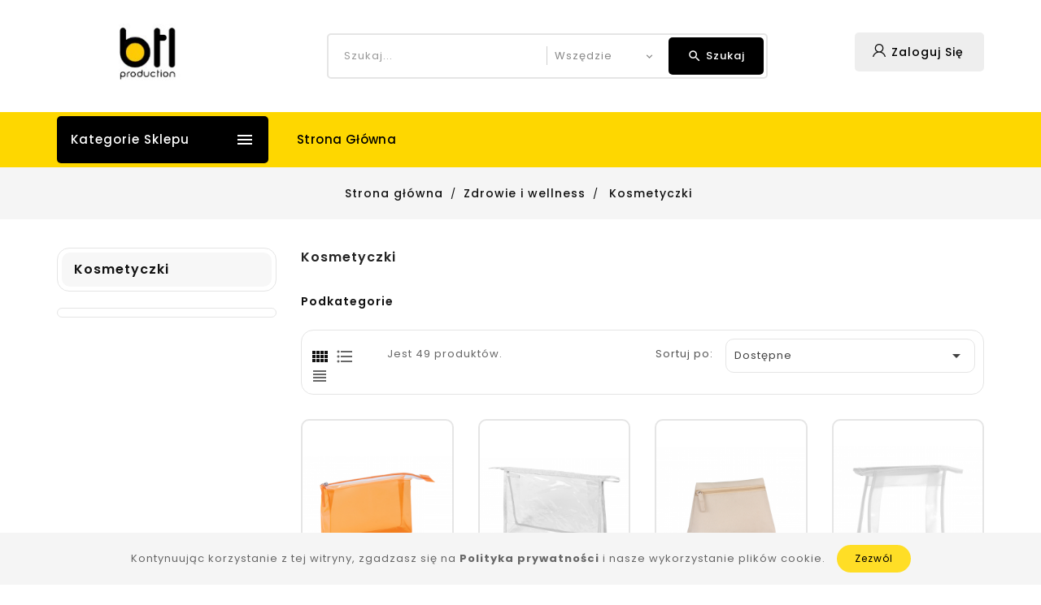

--- FILE ---
content_type: text/html; charset=utf-8
request_url: https://btlproduction.com/9030-kosmetyczki
body_size: 16971
content:
<!doctype html>
<html lang="pl">

  <head>
    
      
  <meta charset="utf-8">


  <meta http-equiv="x-ua-compatible" content="ie=edge">



  <title>Kosmetyczki</title>
  <meta name="description" content="">
  <meta name="keywords" content="">
        <link rel="canonical" href="https://btlproduction.com/9030-kosmetyczki">
   
                  <link rel="alternate" href="https://btlproduction.com/9030-kosmetyczki" hreflang="pl">
        
  


  <meta name="viewport" content="width=device-width, initial-scale=1">


<!-- TemplateTrip theme google font-->
	<link href="https://fonts.googleapis.com/css?family=Poppins:100,100i,200,200i,300,300i,400,400i,500,500i,600,600i,700,700i,800,800i,900,900i" rel="stylesheet">
	<link href="https://fonts.googleapis.com/css?family=Muli:300,300i,400,400i,600,700&display=swap" rel="stylesheet"> 
<!-- TemplateTrip theme google font-->


  <link rel="icon" type="image/vnd.microsoft.icon" href="/img/favicon.ico?1641913834">
  <link rel="shortcut icon" type="image/x-icon" href="/img/favicon.ico?1641913834">



    <link rel="stylesheet" href="https://btlproduction.com/themes/PRS090_02/assets/css/theme.css" type="text/css" media="all">
  <link rel="stylesheet" href="https://btlproduction.com/modules/blockreassurance/views/css/front.css" type="text/css" media="all">
  <link rel="stylesheet" href="https://btlproduction.com/themes/PRS090_02/modules/ps_facetedsearch/views/dist/front.css" type="text/css" media="all">
  <link rel="stylesheet" href="https://btlproduction.com/modules/ttproductcountdown/views/css/ttproductcountdown.css" type="text/css" media="all">
  <link rel="stylesheet" href="https://btlproduction.com/themes/PRS090_02/modules/ttproductcountdown/views/css/themes/1.7/1-simple.css" type="text/css" media="all">
  <link rel="stylesheet" href="https://btlproduction.com/themes/PRS090_02/modules/ttmegamenu/views/css/front.css" type="text/css" media="all">
  <link rel="stylesheet" href="https://btlproduction.com/themes/PRS090_02/modules/ttthemesettings/views/css/ttheaderfootersetting.css" type="text/css" media="all">
  <link rel="stylesheet" href="https://btlproduction.com/themes/PRS090_02/modules/ttthemesettings/views/css/ttcolumn.css" type="text/css" media="all">
  <link rel="stylesheet" href="https://btlproduction.com/themes/PRS090_02/modules/ttthemesettings/views/css/ttproductlayouts.css" type="text/css" media="all">
  <link rel="stylesheet" href="https://btlproduction.com/themes/PRS090_02/modules/ttthemesettings/views/css/ttblog.css" type="text/css" media="all">
  <link rel="stylesheet" href="https://btlproduction.com/themes/PRS090_02/modules/ttthemesettings/views/css/ttproductimagehover.css" type="text/css" media="all">
  <link rel="stylesheet" href="https://btlproduction.com/themes/PRS090_02/modules/ttthemesettings/views/css/slick-slider.css" type="text/css" media="all">
  <link rel="stylesheet" href="https://btlproduction.com/modules/ttcookie/views/css/ttcookie.css" type="text/css" media="all">
  <link rel="stylesheet" href="https://btlproduction.com/themes/PRS090_02/modules/ttblocksearch/views/css/ttsearch.css" type="text/css" media="all">
  <link rel="stylesheet" href="https://btlproduction.com/js/jquery/ui/themes/base/minified/jquery-ui.min.css" type="text/css" media="all">
  <link rel="stylesheet" href="https://btlproduction.com/js/jquery/ui/themes/base/minified/jquery.ui.theme.min.css" type="text/css" media="all">
  <link rel="stylesheet" href="https://btlproduction.com/js/jquery/plugins/autocomplete/jquery.autocomplete.css" type="text/css" media="all">
  <link rel="stylesheet" href="https://btlproduction.com/themes/PRS090_02/modules/ps_imageslider/css/homeslider.css" type="text/css" media="all">
  <link rel="stylesheet" href="https://btlproduction.com/themes/PRS090_02/modules/tt_banner/views/css/banner.css" type="text/css" media="all">
  <link rel="stylesheet" href="https://btlproduction.com/themes/PRS090_02/modules/ttcategoryslider/views/css/ttcategoryslider.css" type="text/css" media="all">
  <link rel="stylesheet" href="https://btlproduction.com/themes/PRS090_02/modules/ttimageslider/views/css/elasticslider.css" type="text/css" media="all">
  <link rel="stylesheet" href="https://btlproduction.com/themes/PRS090_02/assets/css/lightbox.css" type="text/css" media="all">
  <link rel="stylesheet" href="https://btlproduction.com/themes/PRS090_02/assets/css/animate.css" type="text/css" media="all">
  <link rel="stylesheet" href="https://btlproduction.com/themes/PRS090_02/assets/css/owl.carousel.min.css" type="text/css" media="all">
  <link rel="stylesheet" href="https://btlproduction.com/themes/PRS090_02/assets/css/custom.css" type="text/css" media="all">
  <link rel="stylesheet" href="https://btlproduction.com/modules/ttthemecustomizer/views/css/front/configCss-1.css" type="text/css" media="all">




  

  <script>
        var added_to_wishlist = "Produkt zosta\u0142 dodany do listy \u017cycze\u0144";
        var baseDir = "https:\/\/btlproduction.com\/";
        var comparator_max_item = 3;
        var compareAdd = "Produkt zosta\u0142 dodany do por\u00f3wnywarki";
        var compareRemove = "Produkt zosta\u0142 usuni\u0119ty z por\u00f3wnywarki";
        var compareUrl = "https:\/\/btlproduction.com\/module\/ttcompare\/compare";
        var compareView = "Por\u00f3wnaj";
        var comparedProductsIds = [];
        var compared_products = [];
        var isLogged = 0;
        var isLoggedWishlist = false;
        var loggin_required = "Musisz by\u0107 zalogowany by zarz\u0105dza\u0107 list\u0105 \u017cycze\u0144";
        var loginLabel = "Login";
        var login_url = "https:\/\/btlproduction.com\/moje-konto";
        var max_item = "Nie mo\u017cesz doda\u0107 wi\u0119cej ni\u017c 3 produkt\u00f3w do por\u00f3wnania";
        var mywishlist_url = "https:\/\/btlproduction.com\/module\/ttproductwishlist\/mywishlist";
        var prestashop = {"cart":{"products":[],"totals":{"total":{"type":"total","label":"Razem","amount":0,"value":"0,00\u00a0z\u0142"},"total_including_tax":{"type":"total","label":"Suma (brutto)","amount":0,"value":"0,00\u00a0z\u0142"},"total_excluding_tax":{"type":"total","label":"Suma (netto)","amount":0,"value":"0,00\u00a0z\u0142"}},"subtotals":{"products":{"type":"products","label":"Produkty","amount":0,"value":"0,00\u00a0z\u0142"},"discounts":null,"shipping":{"type":"shipping","label":"Wysy\u0142ka","amount":0,"value":"Za darmo!"},"tax":null},"products_count":0,"summary_string":"0 sztuk","vouchers":{"allowed":0,"added":[]},"discounts":[],"minimalPurchase":0,"minimalPurchaseRequired":""},"currency":{"name":"Z\u0142oty polski","iso_code":"PLN","iso_code_num":"985","sign":"z\u0142"},"customer":{"lastname":null,"firstname":null,"email":null,"birthday":null,"newsletter":null,"newsletter_date_add":null,"optin":null,"website":null,"company":null,"siret":null,"ape":null,"is_logged":false,"gender":{"type":null,"name":null},"addresses":[]},"language":{"name":"Polski (Polish)","iso_code":"pl","locale":"pl-PL","language_code":"pl","is_rtl":"0","date_format_lite":"Y-m-d","date_format_full":"Y-m-d H:i:s","id":1},"page":{"title":"","canonical":"https:\/\/btlproduction.com\/9030-kosmetyczki","meta":{"title":"Kosmetyczki","description":"","keywords":"","robots":"index"},"page_name":"category","body_classes":{"lang-pl":true,"lang-rtl":false,"country-PL":true,"currency-PLN":true,"layout-left-column":true,"page-category":true,"tax-display-enabled":true,"category-id-9030":true,"category-Kosmetyczki":true,"category-id-parent-9000":true,"category-depth-level-3":true},"admin_notifications":[]},"shop":{"name":"btlproduction.com","logo":"\/img\/btlproductioncom-logo-1593793596.jpg","stores_icon":"\/img\/logo_stores.png","favicon":"\/img\/favicon.ico"},"urls":{"base_url":"https:\/\/btlproduction.com\/","current_url":"https:\/\/btlproduction.com\/9030-kosmetyczki","shop_domain_url":"https:\/\/btlproduction.com","img_ps_url":"https:\/\/btlproduction.com\/img\/","img_cat_url":"https:\/\/btlproduction.com\/img\/c\/","img_lang_url":"https:\/\/btlproduction.com\/img\/l\/","img_prod_url":"https:\/\/btlproduction.com\/img\/p\/","img_manu_url":"https:\/\/btlproduction.com\/img\/m\/","img_sup_url":"https:\/\/btlproduction.com\/img\/su\/","img_ship_url":"https:\/\/btlproduction.com\/img\/s\/","img_store_url":"https:\/\/btlproduction.com\/img\/st\/","img_col_url":"https:\/\/btlproduction.com\/img\/co\/","img_url":"https:\/\/btlproduction.com\/themes\/PRS090_02\/assets\/img\/","css_url":"https:\/\/btlproduction.com\/themes\/PRS090_02\/assets\/css\/","js_url":"https:\/\/btlproduction.com\/themes\/PRS090_02\/assets\/js\/","pic_url":"https:\/\/btlproduction.com\/upload\/","pages":{"address":"https:\/\/btlproduction.com\/adres","addresses":"https:\/\/btlproduction.com\/adresy","authentication":"https:\/\/btlproduction.com\/logowanie","cart":"https:\/\/btlproduction.com\/koszyk","category":"https:\/\/btlproduction.com\/index.php?controller=category","cms":"https:\/\/btlproduction.com\/index.php?controller=cms","contact":"https:\/\/btlproduction.com\/kontakt","discount":"https:\/\/btlproduction.com\/rabaty","guest_tracking":"https:\/\/btlproduction.com\/sledzenie-zamowien-gosci","history":"https:\/\/btlproduction.com\/historia-zamowien","identity":"https:\/\/btlproduction.com\/dane-osobiste","index":"https:\/\/btlproduction.com\/","my_account":"https:\/\/btlproduction.com\/moje-konto","order_confirmation":"https:\/\/btlproduction.com\/potwierdzenie-zamowienia","order_detail":"https:\/\/btlproduction.com\/index.php?controller=order-detail","order_follow":"https:\/\/btlproduction.com\/sledzenie-zamowienia","order":"https:\/\/btlproduction.com\/zam\u00f3wienie","order_return":"https:\/\/btlproduction.com\/index.php?controller=order-return","order_slip":"https:\/\/btlproduction.com\/potwierdzenie-zwrotu","pagenotfound":"https:\/\/btlproduction.com\/nie-znaleziono-strony","password":"https:\/\/btlproduction.com\/odzyskiwanie-hasla","pdf_invoice":"https:\/\/btlproduction.com\/index.php?controller=pdf-invoice","pdf_order_return":"https:\/\/btlproduction.com\/index.php?controller=pdf-order-return","pdf_order_slip":"https:\/\/btlproduction.com\/index.php?controller=pdf-order-slip","prices_drop":"https:\/\/btlproduction.com\/promocje","product":"https:\/\/btlproduction.com\/index.php?controller=product","search":"https:\/\/btlproduction.com\/szukaj","sitemap":"https:\/\/btlproduction.com\/Mapa strony","stores":"https:\/\/btlproduction.com\/nasze-sklepy","supplier":"https:\/\/btlproduction.com\/dostawcy","register":"https:\/\/btlproduction.com\/logowanie?create_account=1","order_login":"https:\/\/btlproduction.com\/zam\u00f3wienie?login=1"},"alternative_langs":{"pl":"https:\/\/btlproduction.com\/9030-kosmetyczki"},"theme_assets":"\/themes\/PRS090_02\/assets\/","actions":{"logout":"https:\/\/btlproduction.com\/?mylogout="},"no_picture_image":{"bySize":{"small_default":{"url":"https:\/\/btlproduction.com\/img\/p\/pl-default-small_default.jpg","width":70,"height":91},"cart_default":{"url":"https:\/\/btlproduction.com\/img\/p\/pl-default-cart_default.jpg","width":100,"height":120},"home_default":{"url":"https:\/\/btlproduction.com\/img\/p\/pl-default-home_default.jpg","width":240,"height":288},"medium_default":{"url":"https:\/\/btlproduction.com\/img\/p\/pl-default-medium_default.jpg","width":512,"height":614},"large_default":{"url":"https:\/\/btlproduction.com\/img\/p\/pl-default-large_default.jpg","width":870,"height":1044}},"small":{"url":"https:\/\/btlproduction.com\/img\/p\/pl-default-small_default.jpg","width":70,"height":91},"medium":{"url":"https:\/\/btlproduction.com\/img\/p\/pl-default-home_default.jpg","width":240,"height":288},"large":{"url":"https:\/\/btlproduction.com\/img\/p\/pl-default-large_default.jpg","width":870,"height":1044},"legend":""}},"configuration":{"display_taxes_label":true,"display_prices_tax_incl":false,"is_catalog":false,"show_prices":true,"opt_in":{"partner":true},"quantity_discount":{"type":"discount","label":"Rabat"},"voucher_enabled":0,"return_enabled":0},"field_required":[],"breadcrumb":{"links":[{"title":"Strona g\u0142\u00f3wna","url":"https:\/\/btlproduction.com\/"},{"title":"Zdrowie i wellness","url":"https:\/\/btlproduction.com\/9000-zdrowie-i-wellness"},{"title":"Kosmetyczki","url":"https:\/\/btlproduction.com\/9030-kosmetyczki"}],"count":3},"link":{"protocol_link":"https:\/\/","protocol_content":"https:\/\/"},"time":1765944897,"static_token":"236427b8c7f6ee3eb378487088d3791c","token":"9106bae07ba79d056cd0b88c40b552b4"};
        var psemailsubscription_subscription = "https:\/\/btlproduction.com\/module\/ps_emailsubscription\/subscription";
        var psr_icon_color = "#F19D76";
        var static_token = "236427b8c7f6ee3eb378487088d3791c";
        var wishlistProductsIds = "";
        var wishlistView = "Twoja lista \u017cycze\u0144";
      </script>



  <!-- emarketing start -->


<!-- emarketing end --><script>
        var ttpc_labels = ['days', 'hours', 'minutes', 'seconds'];
    var ttpc_labels_lang = {
        'days': 'dni',
        'hours': 'godziny',
        'minutes': 'minuty',
        'seconds': 'sekundy'
    };
        var ttpc_show_weeks = 0;
</script>



    
		 
        <script >
                        var TT_mainLayout = 'fullwidth';
            			var LANG_RTL =0;
			var langIso = 'pl';
            var baseUri = 'https://btlproduction.com/';
        </script>
		
	
  </head>

  <body id="category" class="lang-pl country-pl currency-pln layout-left-column page-category tax-display-enabled category-id-9030 category-kosmetyczki category-id-parent-9000 category-depth-level-3">

		
    
      
    

    <main>
	
      
                 
	  <div id="page">
		<div class="ttloading-bg">
		</div>
		<div class="page-inner">
      <header id="header">
        
          		<div class="header_sticky_on header-sticky" id="header-sticky">

<div id="header-layout1" class="header1 header-layout">

  <div class="header-banner">
    
  </div>


<div class="full-header1">

  <nav class="header-nav">
  <div class="container">
        <div class="hidden-sm-down top-nav">
				 <div class="right-nav">
				  					  <div class="top-logo" id="mobilelogo">
					  						   <a href="https://btlproduction.com/">
						<img class="logo img-responsive" src="../modules/ttthemecustomizer/views/img/front/bg/logo-1.jpg" alt="btlproduction.com">
						</a>
					 					  </div>
					  					<div id="_desktop_user_info">
<div class="ttuserheading">	<span>Zaloguj się</span></div>
  <ul class="user-info">
          <li><a
        href="https://btlproduction.com/moje-konto"
        title="Zaloguj się do konta użytkownika"
        rel="nofollow"
      >
        <i class="material-icons user">&#xE7FF;</i>
        <span class="hidden-sm-down">Zaloguj się</span>
      </a></li>
    	  	<li>
		<a class="bt_compare" href="https://btlproduction.com/module/ttcompare/compare" title="Porównaj" rel="nofollow">
			<span>Porównaj (<span class="total-compare-val">0</span>)</span>
		</a>
		<input type="hidden" name="compare_product_count" class="compare_product_count" value="0" />
	</li>

      <li>
    <a class="wishtlist_top" href="https://btlproduction.com/module/ttproductwishlist/mywishlist" title="Lista życzeń" rel="nofollow">
        <span>Lista życzeń (<span class="cart-wishlist-number">0</span>)</span>
    </a>
</li>

  </ul>
</div>
<!-- Block search module TOP -->

<div id="search_block_top"  class="col-sm-8">
	<form id="searchbox" method="get" action="https://btlproduction.com/szukaj">
       
		<input type="hidden" name="controller" value="search">
		<input type="hidden" name="orderby" value="position" />
		<input type="hidden" name="orderway" value="desc" />
		<input class="search_query form-control" type="text" id="search_query_top" name="s" placeholder="Szukaj..." value="" />
		<div class="select-wrapper">
        <select id="search_category" name="search_category" class="form-control">
            <option value="all">Wszędzie</option>
            <option value="2">Strona główna</option><option value="1000">--Do pisania</option><option value="1010">----Długopisy</option><option value="1011">------Długopisy plastikowe</option><option value="1012">------Długopisy metalowe</option><option value="1013">------Długopisy ekologiczne</option><option value="1014">------Długopisy drewniane i bambusowe</option><option value="1015">------Długopisy wielokolorowe</option><option value="1020">----Rysiki do ekranów dotykowych</option><option value="1030">----Zestawy piśmiennicze</option><option value="1040">----Ołówki</option><option value="1041">------Ołówki grafitowe</option><option value="1042">------Ołówki automatyczne</option><option value="1043">------Kredki</option><option value="1050">----Zakreślacze</option><option value="1060">----Gumki i ostrzynki</option><option value="1070">----Futerały</option><option value="2000">--Biuro i praca</option><option value="2010">----Notesy i notatniki</option><option value="2011">------Notesy</option><option value="2012">------Notatniki i kartki samoprzylepne</option><option value="2020">----Podkładki</option><option value="2030">----Teczki na dokumenty</option><option value="2040">----Wizytowniki</option><option value="2050">----Ściereczki</option><option value="2060">----Smycze i uchwyty</option><option value="2070">----Przybory stołowe</option><option value="2080">----Linijki i zakładki</option><option value="2090">----Kalkulatory</option><option value="2100">----Szklane trofea</option><option value="4000">--Torby i podróże</option><option value="4010">----Torby zakupowe i plażowe</option><option value="4011">------Torby na plażę</option><option value="4012">------Torby na zakupy</option><option value="4013">------Składane torby na zakupy</option><option value="4014">------Papierowe torby na zakupy</option><option value="4020">----Torby ze sznurkiem</option><option value="4030">----Plecaki i torby na ramię</option><option value="4031">------Plecaki</option><option value="4032">------Torby na ramię</option><option value="4040">----Torby podróżne</option><option value="4041">------Torby sportowe</option><option value="4042">------Torby na kółkach</option><option value="4043">------torby biodrowe</option><option value="4050">----Torby na laptopa i dokumenty</option><option value="4060">----Akcesoria podróżne</option><option value="4061">------Wieszaki na teczki</option><option value="4062">------Przywieszki i paski bagażowe</option><option value="4063">------Wagi bagażowe</option><option value="4064">------Opaski na oczy i zatyczki do uszu</option><option value="4065">------Rozgałęźnik uniwersalny</option><option value="4070">----Portfele i etui na karty</option><option value="4071">------Portfele i portmonetki</option><option value="4072">------Zaciski na banknoty</option><option value="4073">------Uchwyty na karty kredytowe</option><option value="4080">----Parasole</option><option value="4081">------Parasole pełnowymiarowe</option><option value="4082">------Parasole składane</option><option value="14000">--Do żywności i napojów</option><option value="14070">----Bidony</option><option value="14073">------Metalowy i Aluminiowe sportowe butelki</option><option value="14072">------Plastikowe sportowe butelki</option><option value="14074">------Szklana butelka sportowa</option><option value="14060">----Kubki termiczne z ustnikiem</option><option value="14063">------Kubki termiczne i podróżne</option><option value="14062">------Kubki</option><option value="14010">----Kubki, filiżanki i szklanki</option><option value="14011">------Kubki</option><option value="14012">------Filiżanki</option><option value="14013">------Szklanki</option><option value="14020">----Akcesoria Coffe & Tea</option><option value="14040">----Akcesoria kuchenne</option><option value="14048">------Słomki do picia</option><option value="14041">------Przybory kuchenne i sztućce</option><option value="14042">------Minutniki</option><option value="14043">------Młynki</option><option value="14044">------Deski do krojenia</option><option value="14045">------Rękawice kuchenne</option><option value="14046">------Fartuchy</option><option value="14047">------Akcesoria BBQ</option><option value="14030">----Pudełka śniadaniowe i pojemniki</option><option value="14050">----Magnesy na lodówkę</option><option value="14080">----Otwieracze do butelek</option><option value="14090">----Przybory do wina i akcesoria barowe</option><option value="14091">------Zestawy do wina i akcesoria</option><option value="14092">------Akcesoria koktajlowe</option><option value="14061">------Piersiówki</option><option value="14093">------Podstawki</option><option value="6000">--Dzieci i zabawki</option><option value="6010">----Skarbonki</option><option value="6020">----Zabawki</option><option value="6030">----Pluszaki</option><option value="6040">----Puzzle</option><option value="6050">----Rysowania i kolorowanie</option><option value="6051">------Zabawki do kolorowania</option><option value="6052">------Kredki</option><option value="6053">------Długopisy i ołówki dla dzieci</option><option value="7000">--Do kluczy i narzędzia</option><option value="7010">----Breloki</option><option value="7011">------Plastikowe breloki</option><option value="7012">------Metalowe breloki</option><option value="7013">------Drewniane breloki</option><option value="7020">----Monety do wózków zakupowych</option><option value="7030">----Latarki</option><option value="7040">----Noże i narzędzia</option><option value="7050">----Miary</option><option value="7060">----Akcesoria samochodowe</option><option value="7061">------Uchywyty samochodowe</option><option value="7062">------Ładowarki USB samochodowe</option><option value="7063">------Osłony przeciwsłoneczne</option><option value="7064">------Odświeżacze samochodowe</option><option value="7065">------Skrobaczki do szyb</option><option value="7070">----Produkty fluoroscencyjne</option><option value="7080">----Zapalniczki</option><option value="8000">--Sport i wypoczynek</option><option value="8010">----Okulary przeciwsłoneczne</option><option value="8020">----Kapelusze</option><option value="8030">----Klapki</option><option value="8040">----Akcesoria plażowe</option><option value="8041">------Wiatraki</option><option value="8042">------Wodoodporne pokrowce na telefony</option><option value="8043">------Zabawki plażowe</option><option value="8050">----Nadmuchiwane</option><option value="8051">------Piłki plażowe</option><option value="8052">------Poduszki i materace</option><option value="8060">----Torby termiczne</option><option value="8070">----Outdoor i piesze wycieczki</option><option value="8071">------Koce polarowe</option><option value="8072">------Akcesoria BBQ</option><option value="8073">------Lornetki i kompasy</option><option value="8100">----Akcesoria Events & Sport</option><option value="8101">------Produkty festiwalowe i dla kibiców</option><option value="8102">------Akcesoria dla biegaczy</option><option value="8103">------Akcesoria rowerowe</option><option value="8104">------Akcesoria piłkarskie</option><option value="8110">----Produkty dla zwierząt</option><option value="8120">----Ogrodnictwo</option><option value="9000">--Zdrowie i wellness</option><option value="9010">----Lusterka i grzebienie</option><option value="9020">----Zestawy do Manicure & Makeup</option><option value="9030">----Kosmetyczki</option><option value="9090">----Dekoracje</option><option value="9091">------Rośliny</option><option value="9092">------Świece i kadzidełka</option><option value="9093">------Ramki</option><option value="9040">----Akcesoria łazienkowe</option><option value="9050">----Ręczniki, szlafroki</option><option value="9051">------Ręczniki frotté</option><option value="9052">------Ręczniki z mikrofibry</option><option value="9060">----Produkty medyczne</option><option value="9061">------Ogrzewacze</option><option value="9062">------Pudełka na tabletki</option><option value="9063">------Apteczki</option><option value="9070">----Cukierki</option><option value="9080">----Antystresy</option><option value="10000">--Moda i odzież</option><option value="10010">----Czapki i kapelusze</option><option value="10011">------Czapki baseballowe</option><option value="10012">------Kapelusze</option><option value="10013">------Czapki zimowe</option><option value="10020">----Szaliki i rękawiczki</option><option value="10030">----Przeciwdeszczowe</option><option value="10031">------Płaszcze przeciwdeszczowe</option><option value="10032">------Poncza</option><option value="10040">----Bluzy i kurtki</option><option value="10041">------Kurtki</option><option value="10042">------Bluzy</option><option value="10043">------Bezrękawniki</option><option value="10050">----T-shirty</option><option value="10051">------T-shirty z krótkim rękawem</option><option value="10052">------T-shirty z długim rękawem</option><option value="10060">----Koszule i koszulki Polo</option><option value="10070">----Odzież sportowa</option><option value="10080">----Plakietki</option><option value="10090">----Akcesoria modowe</option><option value="10091">------Biżuteria i bransoletki</option><option value="10092">------Paski</option><option value="10093">------Chusty i krawaty</option><option value="15000">--CreaBox</option><option value="16000">--Kolekcja higieniczna</option><option value="16010">----Maseczki i akcesoria do maseczek</option><option value="16020">----Klucze higieniczne</option><option value="16030">----Żele i higiena osobista</option><option value="16040">----Produkty antybakteryjne</option><option value="3000">--Techonologia i telefon</option><option value="3080">----Power banki</option><option value="3090">----Bezprzewodowe ładowanie</option><option value="3010">----ładowarki USB</option><option value="3012">------Ładowarki USB</option><option value="3013">------Kable USB</option><option value="3020">----Akcesoria do telefonów i tabletów</option><option value="3021">------Rękawiczki i rysiki do ekranów dotykowych</option><option value="3022">------Etui i uchwyty do telefonów</option><option value="3023">------Selfie sticki i mobilna fotografia</option><option value="3024">------Okulary VR i zestawy słuchawkowe</option><option value="3030">----Muzyka i audio</option><option value="3031">------Głośniki</option><option value="3032">------Słuchawki</option><option value="3033">------Słuchawki douszne</option><option value="3034">------Radia FM</option><option value="3040">----USB pendrive</option><option value="3050">----Akcesoria komputerowe</option><option value="3053">------Osłona kamery</option><option value="3051">------Myszki i podkładki</option><option value="3052">------USB hub</option><option value="3060">----Zegary i zegarki</option><option value="3061">------Zegary</option><option value="3062">------Zegary ścienne</option><option value="3063">------Zegarki</option><option value="3064">------Smartwatche</option><option value="3070">----Stacje pogodowe</option><option value="11000">--Święta</option><option value="11010">----Dekoracje | Święta</option><option value="11011">------Sekoracje świąteczne | Święta</option><option value="11012">------Świeczki | Święta</option><option value="11020">----Akcesoria kuchenne | Święta</option><option value="11030">----Office | Święta</option><option value="11040">----Zabawki | Święta</option><option value="11050">----Opakowania | Święta</option><option value="11051">------Torby prezentowe | Święta</option><option value="11052">------Karty upominkowe i klipsy | Święta</option><option value="11060">----Breloki | Święta</option><option value="11070">----Stroje | Święta</option><option value="11080">----Zestawy upominkowe | Święta</option>   
        </select>
		</div>

		<div id="tt_url_ajax_search" style="display:none">
		<input type="hidden" value="https://btlproduction.com/modules/ttblocksearch/controller_ajax_search.php" class="url_ajax" />
		</div>
		<button type="submit" name="submit_search" class="btn btn-default button-search">
			<span>Szukaj</span>
		</button>
	</form>
	</div>

<script>
var limit_character = "<p class='limit'>Wprowadź co najmniej 3 znaki</p>";
var close_text = "zamknij";
</script>
<!-- /Block search module TOP -->

					<div class="col-md-2 hidden-sm-down" id="_desktop_logo">
													 <a href="https://btlproduction.com/">
								<img class="logo img-responsive" src="/img/btlproductioncom-logo-1593793596.jpg" alt="btlproduction.com" width="225" height="80">
							 </a>
						 					</div>
				</div>
        </div>
	</div>
  </nav>

<div class="full-header">
<div class="position-static">
  <div class="container">
  <!-- Module Megamenu-->
<div class="container_tt_megamenu col-sm-3">
<div id="tt-menu-horizontal" class="tt-menu-horizontal clearfix">
	<div class="title-menu-mobile"><span>Kategorie sklepu</span><i class="material-icons">&#xE5D2;</i></div>
	<div class="main-menu">
	<ul class="menu-content">
									<li class="level-1  parent">
					<a href="https://btlproduction.com/3000-techonologia-i-telefon" class="ttinnermenu">
										<span class="catagory">Techonologia i telefon</span>
										</a>
					<span class="icon-drop-mobile"></span>
											<div class="tt-sub-menu menu-dropdown col-xs-12 col-sm-12 tt-sub-left">
															<div class="tt-menu-row row ">
																														<div class="tt-menu-col col-xs-12 col-sm-12  CAT">
																									<ul class="ul-column ">
																											<li class="menu-item  item-line ">
																															<a href="https://btlproduction.com/3080-power-banki">Power banki</a>
																													</li>
																											<li class="menu-item  item-line ">
																															<a href="https://btlproduction.com/3090-bezprzewodowe-ladowanie">Bezprzewodowe ładowanie</a>
																													</li>
																											<li class="menu-item  item-line ">
																															<a href="https://btlproduction.com/3010-ladowarki-usb">ładowarki USB</a>
																													</li>
																											<li class="menu-item  item-line ">
																															<a href="https://btlproduction.com/3020-akcesoria-do-telefonow-i-tabletow">Akcesoria do telefonów i tabletów</a>
																													</li>
																											<li class="menu-item  item-line ">
																															<a href="https://btlproduction.com/3030-muzyka-i-audio">Muzyka i audio</a>
																													</li>
																											<li class="menu-item  item-line ">
																															<a href="https://btlproduction.com/3040-usb-pendrive">USB pendrive</a>
																													</li>
																											<li class="menu-item  item-line ">
																															<a href="https://btlproduction.com/3050-akcesoria-komputerowe">Akcesoria komputerowe</a>
																													</li>
																											<li class="menu-item  item-line ">
																															<a href="https://btlproduction.com/3060-zegary-i-zegarki">Zegary i zegarki</a>
																													</li>
																											<li class="menu-item  item-line ">
																															<a href="https://btlproduction.com/3070-stacje-pogodowe">Stacje pogodowe</a>
																													</li>
																										</ul>
																							</div>
																											</div>
													</div>
									</li>
												<li class="level-1  parent">
					<a href="https://btlproduction.com/1000-do-pisania" class="ttinnermenu">
										<span class="catagory">Do pisania</span>
										</a>
					<span class="icon-drop-mobile"></span>
											<div class="tt-sub-menu menu-dropdown col-xs-12 col-sm-12 tt-sub-left">
															<div class="tt-menu-row row four-column">
																														<div class="tt-menu-col col-xs-12 col-sm-12  CAT">
																									<ul class="ul-column ">
																											<li class="menu-item  item-line ">
																															<a href="https://btlproduction.com/1010-dlugopisy">Długopisy</a>
																													</li>
																											<li class="menu-item  item-line ">
																															<a href="https://btlproduction.com/1020-rysiki-do-ekranow-dotykowych">Rysiki do ekranów dotykowych</a>
																													</li>
																											<li class="menu-item  item-line ">
																															<a href="https://btlproduction.com/1030-zestawy-pismiennicze">Zestawy piśmiennicze</a>
																													</li>
																											<li class="menu-item  item-line ">
																															<a href="https://btlproduction.com/1040-olowki">Ołówki</a>
																													</li>
																											<li class="menu-item  item-line ">
																															<a href="https://btlproduction.com/1050-zakreslacze">Zakreślacze</a>
																													</li>
																											<li class="menu-item  item-line ">
																															<a href="https://btlproduction.com/1060-gumki-i-ostrzynki">Gumki i ostrzynki</a>
																													</li>
																											<li class="menu-item  item-line ">
																															<a href="https://btlproduction.com/1070-futeraly">Futerały</a>
																													</li>
																										</ul>
																							</div>
																											</div>
													</div>
									</li>
												<li class="level-1  parent">
					<a href="https://btlproduction.com/2000-biuro-i-praca" class="ttinnermenu">
										<span class="catagory">Biuro i praca</span>
										</a>
					<span class="icon-drop-mobile"></span>
											<div class="tt-sub-menu menu-dropdown col-xs-12 col-sm-12 tt-sub-left">
															<div class="tt-menu-row row ">
																														<div class="tt-menu-col col-xs-12 col-sm-12  CAT">
																									<ul class="ul-column ">
																											<li class="menu-item  item-line ">
																															<a href="https://btlproduction.com/2010-notesy-i-notatniki">Notesy i notatniki</a>
																													</li>
																											<li class="menu-item  item-line ">
																															<a href="https://btlproduction.com/2020-podkladki">Podkładki</a>
																													</li>
																											<li class="menu-item  item-line ">
																															<a href="https://btlproduction.com/2030-teczki-na-dokumenty">Teczki na dokumenty</a>
																													</li>
																											<li class="menu-item  item-line ">
																															<a href="https://btlproduction.com/2040-wizytowniki">Wizytowniki</a>
																													</li>
																											<li class="menu-item  item-line ">
																															<a href="https://btlproduction.com/2050-sciereczki">Ściereczki</a>
																													</li>
																											<li class="menu-item  item-line ">
																															<a href="https://btlproduction.com/2060-smycze-i-uchwyty">Smycze i uchwyty</a>
																													</li>
																											<li class="menu-item  item-line ">
																															<a href="https://btlproduction.com/2070-przybory-stolowe">Przybory stołowe</a>
																													</li>
																											<li class="menu-item  item-line ">
																															<a href="https://btlproduction.com/2080-linijki-i-zakladki">Linijki i zakładki</a>
																													</li>
																											<li class="menu-item  item-line ">
																															<a href="https://btlproduction.com/2090-kalkulatory">Kalkulatory</a>
																													</li>
																											<li class="menu-item  item-line ">
																															<a href="https://btlproduction.com/2100-szklane-trofea">Szklane trofea</a>
																													</li>
																										</ul>
																							</div>
																											</div>
													</div>
									</li>
												<li class="level-1  parent">
					<a href="https://btlproduction.com/4000-torby-i-podroze" class="ttinnermenu">
										<span class="catagory">Torby i podróże</span>
										</a>
					<span class="icon-drop-mobile"></span>
											<div class="tt-sub-menu menu-dropdown col-xs-12 col-sm-12 tt-sub-auto">
															<div class="tt-menu-row row ">
																														<div class="tt-menu-col col-xs-12 col-sm-12  CAT">
																									<ul class="ul-column ">
																											<li class="menu-item  item-line ">
																															<a href="https://btlproduction.com/4010-torby-zakupowe-i-plazowe">Torby zakupowe i plażowe</a>
																													</li>
																											<li class="menu-item  item-line ">
																															<a href="https://btlproduction.com/4020-torby-ze-sznurkiem">Torby ze sznurkiem</a>
																													</li>
																											<li class="menu-item  item-line ">
																															<a href="https://btlproduction.com/4030-plecaki-i-torby-na-ramie">Plecaki i torby na ramię</a>
																													</li>
																											<li class="menu-item  item-line ">
																															<a href="https://btlproduction.com/4040-torby-podrozne">Torby podróżne</a>
																													</li>
																											<li class="menu-item  item-line ">
																															<a href="https://btlproduction.com/4050-torby-na-laptopa-i-dokumenty">Torby na laptopa i dokumenty</a>
																													</li>
																											<li class="menu-item  item-line ">
																															<a href="https://btlproduction.com/4060-akcesoria-podrozne">Akcesoria podróżne</a>
																													</li>
																											<li class="menu-item  item-line ">
																															<a href="https://btlproduction.com/4070-portfele-i-etui-na-karty">Portfele i etui na karty</a>
																													</li>
																											<li class="menu-item  item-line ">
																															<a href="https://btlproduction.com/4080-parasole">Parasole</a>
																													</li>
																										</ul>
																							</div>
																											</div>
													</div>
									</li>
												<li class="level-1  parent">
					<a href="https://btlproduction.com/14000-do-zywnosci-i-napojow" class="ttinnermenu">
										<span class="catagory">Do żywności i napojów</span>
										</a>
					<span class="icon-drop-mobile"></span>
											<div class="tt-sub-menu menu-dropdown col-xs-12 col-sm-12 tt-sub-left">
															<div class="tt-menu-row row ">
																														<div class="tt-menu-col col-xs-12 col-sm-12  CAT">
																									<ul class="ul-column ">
																											<li class="menu-item  item-line ">
																															<a href="https://btlproduction.com/14070-bidony">Bidony</a>
																													</li>
																											<li class="menu-item  item-line ">
																															<a href="https://btlproduction.com/14060-kubki-termiczne-z-ustnikiem">Kubki termiczne z ustnikiem</a>
																													</li>
																											<li class="menu-item  item-line ">
																															<a href="https://btlproduction.com/14010-kubki-filizanki-i-szklanki">Kubki, filiżanki i szklanki</a>
																													</li>
																											<li class="menu-item  item-line ">
																															<a href="https://btlproduction.com/14020-akcesoria-coffe-tea">Akcesoria Coffe & Tea</a>
																													</li>
																											<li class="menu-item  item-line ">
																															<a href="https://btlproduction.com/14040-akcesoria-kuchenne">Akcesoria kuchenne</a>
																													</li>
																											<li class="menu-item  item-line ">
																															<a href="https://btlproduction.com/14030-pudelka-sniadaniowe-i-pojemniki">Pudełka śniadaniowe i pojemniki</a>
																													</li>
																											<li class="menu-item  item-line ">
																															<a href="https://btlproduction.com/14050-magnesy-na-lodowke">Magnesy na lodówkę</a>
																													</li>
																											<li class="menu-item  item-line ">
																															<a href="https://btlproduction.com/14080-otwieracze-do-butelek">Otwieracze do butelek</a>
																													</li>
																											<li class="menu-item  item-line ">
																															<a href="https://btlproduction.com/14090-przybory-do-wina-i-akcesoria-barowe">Przybory do wina i akcesoria barowe</a>
																													</li>
																										</ul>
																							</div>
																											</div>
													</div>
									</li>
												<li class="level-1  parent">
					<a href="https://btlproduction.com/6000-dzieci-i-zabawki" class="ttinnermenu">
										<span class="catagory">Dzieci i zabawki</span>
										</a>
					<span class="icon-drop-mobile"></span>
											<div class="tt-sub-menu menu-dropdown col-xs-12 col-sm-12 tt-sub-auto">
															<div class="tt-menu-row row ">
																														<div class="tt-menu-col col-xs-12 col-sm-12  CAT">
																									<ul class="ul-column ">
																											<li class="menu-item  item-line ">
																															<a href="https://btlproduction.com/6010-skarbonki">Skarbonki</a>
																													</li>
																											<li class="menu-item  item-line ">
																															<a href="https://btlproduction.com/6020-zabawki">Zabawki</a>
																													</li>
																											<li class="menu-item  item-line ">
																															<a href="https://btlproduction.com/6030-pluszaki">Pluszaki</a>
																													</li>
																											<li class="menu-item  item-line ">
																															<a href="https://btlproduction.com/6040-puzzle">Puzzle</a>
																													</li>
																											<li class="menu-item  item-line ">
																															<a href="https://btlproduction.com/6050-rysowania-i-kolorowanie">Rysowania i kolorowanie</a>
																													</li>
																										</ul>
																							</div>
																											</div>
													</div>
									</li>
												<li class="level-1  parent">
					<a href="https://btlproduction.com/7000-do-kluczy-i-narzedzia" class="ttinnermenu">
										<span class="catagory">Do kluczy i narzędzia</span>
										</a>
					<span class="icon-drop-mobile"></span>
											<div class="tt-sub-menu menu-dropdown col-xs-12 col-sm-12 tt-sub-auto">
															<div class="tt-menu-row row ">
																														<div class="tt-menu-col col-xs-12 col-sm-12  CAT">
																									<ul class="ul-column ">
																											<li class="menu-item  item-line ">
																															<a href="https://btlproduction.com/7010-breloki">Breloki</a>
																													</li>
																											<li class="menu-item  item-line ">
																															<a href="https://btlproduction.com/7020-monety-do-wozkow-zakupowych">Monety do wózków zakupowych</a>
																													</li>
																											<li class="menu-item  item-line ">
																															<a href="https://btlproduction.com/7030-latarki">Latarki</a>
																													</li>
																											<li class="menu-item  item-line ">
																															<a href="https://btlproduction.com/7040-noze-i-narzedzia">Noże i narzędzia</a>
																													</li>
																											<li class="menu-item  item-line ">
																															<a href="https://btlproduction.com/7050-miary">Miary</a>
																													</li>
																											<li class="menu-item  item-line ">
																															<a href="https://btlproduction.com/7060-akcesoria-samochodowe">Akcesoria samochodowe</a>
																													</li>
																											<li class="menu-item  item-line ">
																															<a href="https://btlproduction.com/7070-produkty-fluoroscencyjne">Produkty fluoroscencyjne</a>
																													</li>
																											<li class="menu-item  item-line ">
																															<a href="https://btlproduction.com/7080-zapalniczki">Zapalniczki</a>
																													</li>
																										</ul>
																							</div>
																											</div>
													</div>
									</li>
												<li class="level-1  parent">
					<a href="https://btlproduction.com/8000-sport-i-wypoczynek" class="ttinnermenu">
										<span class="catagory">Sport i wypoczynek</span>
										</a>
					<span class="icon-drop-mobile"></span>
											<div class="tt-sub-menu menu-dropdown col-xs-12 col-sm-12 tt-sub-auto">
															<div class="tt-menu-row row ">
																														<div class="tt-menu-col col-xs-12 col-sm-12  CAT">
																									<ul class="ul-column ">
																											<li class="menu-item  item-line ">
																															<a href="https://btlproduction.com/8010-okulary-przeciwsloneczne">Okulary przeciwsłoneczne</a>
																													</li>
																											<li class="menu-item  item-line ">
																															<a href="https://btlproduction.com/8020-kapelusze">Kapelusze</a>
																													</li>
																											<li class="menu-item  item-line ">
																															<a href="https://btlproduction.com/8030-klapki">Klapki</a>
																													</li>
																											<li class="menu-item  item-line ">
																															<a href="https://btlproduction.com/8040-akcesoria-plazowe">Akcesoria plażowe</a>
																													</li>
																											<li class="menu-item  item-line ">
																															<a href="https://btlproduction.com/8050-nadmuchiwane">Nadmuchiwane</a>
																													</li>
																											<li class="menu-item  item-line ">
																															<a href="https://btlproduction.com/8060-torby-termiczne">Torby termiczne</a>
																													</li>
																											<li class="menu-item  item-line ">
																															<a href="https://btlproduction.com/8070-outdoor-i-piesze-wycieczki">Outdoor i piesze wycieczki</a>
																													</li>
																											<li class="menu-item  item-line ">
																															<a href="https://btlproduction.com/8100-akcesoria-events-sport">Akcesoria Events & Sport</a>
																													</li>
																											<li class="menu-item  item-line ">
																															<a href="https://btlproduction.com/8120-ogrodnictwo">Ogrodnictwo</a>
																													</li>
																											<li class="menu-item  item-line ">
																															<a href="https://btlproduction.com/8110-produkty-dla-zwierzat">Produkty dla zwierząt</a>
																													</li>
																										</ul>
																							</div>
																											</div>
													</div>
									</li>
												<li class="level-1  parent">
					<a href="https://btlproduction.com/9000-zdrowie-i-wellness" class="ttinnermenu">
										<span class="catagory">Zdrowie i wellness</span>
										</a>
					<span class="icon-drop-mobile"></span>
											<div class="tt-sub-menu menu-dropdown col-xs-12 col-sm-12 tt-sub-auto">
															<div class="tt-menu-row row ">
																														<div class="tt-menu-col col-xs-12 col-sm-12  CAT">
																									<ul class="ul-column ">
																											<li class="menu-item  item-line ">
																															<a href="https://btlproduction.com/9010-lusterka-i-grzebienie">Lusterka i grzebienie</a>
																													</li>
																											<li class="menu-item  item-line ">
																															<a href="https://btlproduction.com/9020-zestawy-do-manicure-makeup">Zestawy do Manicure & Makeup</a>
																													</li>
																											<li class="menu-item  item-line ">
																															<a href="https://btlproduction.com/9030-kosmetyczki">Kosmetyczki</a>
																													</li>
																											<li class="menu-item  item-line ">
																															<a href="https://btlproduction.com/9090-dekoracje">Dekoracje</a>
																													</li>
																											<li class="menu-item  item-line ">
																															<a href="https://btlproduction.com/9040-akcesoria-lazienkowe">Akcesoria łazienkowe</a>
																													</li>
																											<li class="menu-item  item-line ">
																															<a href="https://btlproduction.com/9050-reczniki-szlafroki">Ręczniki, szlafroki</a>
																													</li>
																											<li class="menu-item  item-line ">
																															<a href="https://btlproduction.com/9060-produkty-medyczne">Produkty medyczne</a>
																													</li>
																											<li class="menu-item  item-line ">
																															<a href="https://btlproduction.com/9070-cukierki">Cukierki</a>
																													</li>
																											<li class="menu-item  item-line ">
																															<a href="https://btlproduction.com/9080-antystresy">Antystresy</a>
																													</li>
																										</ul>
																							</div>
																											</div>
													</div>
									</li>
												<li class="level-1  parent">
					<a href="https://btlproduction.com/10000-moda-i-odziez" class="ttinnermenu">
										<span class="catagory">Moda i odzież</span>
										</a>
					<span class="icon-drop-mobile"></span>
											<div class="tt-sub-menu menu-dropdown col-xs-12 col-sm-12 tt-sub-auto">
															<div class="tt-menu-row row ">
																														<div class="tt-menu-col col-xs-12 col-sm-12  CAT">
																									<ul class="ul-column ">
																											<li class="menu-item  item-line ">
																															<a href="https://btlproduction.com/10010-czapki-i-kapelusze">Czapki i kapelusze</a>
																													</li>
																											<li class="menu-item  item-line ">
																															<a href="https://btlproduction.com/10020-szaliki-i-rekawiczki">Szaliki i rękawiczki</a>
																													</li>
																											<li class="menu-item  item-line ">
																															<a href="https://btlproduction.com/10030-przeciwdeszczowe">Przeciwdeszczowe</a>
																													</li>
																											<li class="menu-item  item-line ">
																															<a href="https://btlproduction.com/10040-bluzy-i-kurtki">Bluzy i kurtki</a>
																													</li>
																											<li class="menu-item  item-line ">
																															<a href="https://btlproduction.com/10050-t-shirty">T-shirty</a>
																													</li>
																											<li class="menu-item  item-line ">
																															<a href="https://btlproduction.com/10060-koszule-i-koszulki-polo">Koszule i koszulki Polo</a>
																													</li>
																											<li class="menu-item  item-line ">
																															<a href="https://btlproduction.com/10070-odziez-sportowa">Odzież sportowa</a>
																													</li>
																											<li class="menu-item  item-line ">
																															<a href="https://btlproduction.com/10080-plakietki">Plakietki</a>
																													</li>
																											<li class="menu-item  item-line ">
																															<a href="https://btlproduction.com/10090-akcesoria-modowe">Akcesoria modowe</a>
																													</li>
																										</ul>
																							</div>
																											</div>
													</div>
									</li>
												<li class="level-1 "><a class="ttinnermenu" href="https://btlproduction.com/15000-creabox"><span class="catagory">CreaBox</span></a></li>
								</ul>
	<div class="js-top-menu-bottom">
	  <div id="_mobile_currency_selector"></div>
	  <div id="_mobile_language_selector"></div>
	  <div id="_mobile_contact_link"></div>
	</div>
</div>
</div>
</div>
<!-- /Module Megamenu --><!-- Block Top links module -->
<div id="tttop-link-block">
	<h3 class="title_block ">Najlepsze w ofercie</h3>
	<ul id="tttoplink" class="block_content">
		<li class="tttoplink tthome">
			<a title="home" href="https://btlproduction.com/">Strona główna</a>
		</li>
					</ul>
</div>
<!-- /Block Top links module -->

	<div class="hidden-sm-down bottom-nav">
					<div id="mobile_top_menu_wrapper" class="row hidden-md-up" style="display:none;">
						<div class="js-top-menu mobile" id="_mobile_top_menu"></div>	
					</div>
						<div class="hidden-md-up text-sm-center mobile">
							  <div class="float-xs-left" id="menu-icon">
								<i class="material-icons d-inline">&#xE5D2;</i>
							  </div>
							  <div class="float-xs-right" id="_mobile_cart"></div>
							  <div class="float-xs-right" id="_mobile_user_info"></div>
							  <div class="clearfix"></div>
						</div>	
	</div>
  </div>
</div>
</div>

<div class="header-top">
<div class="container">

</div>
</div>

</div></div>
</div>
	           
      </header>
	  	
		      <section id="wrapper">
        
			
				<nav data-depth="3" class="breadcrumb hidden-sm-down">
	  <ol itemscope itemtype="http://schema.org/BreadcrumbList">
				  
			<li itemprop="itemListElement" itemscope itemtype="http://schema.org/ListItem">
			  <a itemprop="item" href="https://btlproduction.com/">
				<span itemprop="name">Strona główna</span>
			  </a>
			  <meta itemprop="position" content="1">
			</li>
		  
				  
			<li itemprop="itemListElement" itemscope itemtype="http://schema.org/ListItem">
			  <a itemprop="item" href="https://btlproduction.com/9000-zdrowie-i-wellness">
				<span itemprop="name">Zdrowie i wellness</span>
			  </a>
			  <meta itemprop="position" content="2">
			</li>
		  
				  
			<li itemprop="itemListElement" itemscope itemtype="http://schema.org/ListItem">
			  <a itemprop="item" href="https://btlproduction.com/9030-kosmetyczki">
				<span itemprop="name">Kosmetyczki</span>
			  </a>
			  <meta itemprop="position" content="3">
			</li>
		  
			  </ol>
 	
</nav>
			
			
			
<aside id="notifications">
    
    
    
    </aside>
		  
			<div class="content_wrap">
			<div class="container">
			  
				<div id="left-column" class="col-xs-12 col-sm-4 col-md-3">
				<div class="leftbar"></div>
				<div class="filter_left_button">
					<button class="left-button column_button">l</button>
					<button class="cancel-button column_button">x</button>
				 </div>					
			 		<div class="left-right-inner">
					  						<!-- Module Megamenu-->
<div class="container_tt_megamenu col-sm-3">
<div id="tt-menu-horizontal" class="tt-menu-horizontal clearfix">
	<div class="title-menu-mobile"><span>Kategorie sklepu</span><i class="material-icons">&#xE5D2;</i></div>
	<div class="main-menu">
	<ul class="menu-content">
									<li class="level-1  parent">
					<a href="https://btlproduction.com/3000-techonologia-i-telefon" class="ttinnermenu">
										<span class="catagory">Techonologia i telefon</span>
										</a>
					<span class="icon-drop-mobile"></span>
											<div class="tt-sub-menu menu-dropdown col-xs-12 col-sm-12 tt-sub-left">
															<div class="tt-menu-row row ">
																														<div class="tt-menu-col col-xs-12 col-sm-12  CAT">
																									<ul class="ul-column ">
																											<li class="menu-item  item-line ">
																															<a href="https://btlproduction.com/3080-power-banki">Power banki</a>
																													</li>
																											<li class="menu-item  item-line ">
																															<a href="https://btlproduction.com/3090-bezprzewodowe-ladowanie">Bezprzewodowe ładowanie</a>
																													</li>
																											<li class="menu-item  item-line ">
																															<a href="https://btlproduction.com/3010-ladowarki-usb">ładowarki USB</a>
																													</li>
																											<li class="menu-item  item-line ">
																															<a href="https://btlproduction.com/3020-akcesoria-do-telefonow-i-tabletow">Akcesoria do telefonów i tabletów</a>
																													</li>
																											<li class="menu-item  item-line ">
																															<a href="https://btlproduction.com/3030-muzyka-i-audio">Muzyka i audio</a>
																													</li>
																											<li class="menu-item  item-line ">
																															<a href="https://btlproduction.com/3040-usb-pendrive">USB pendrive</a>
																													</li>
																											<li class="menu-item  item-line ">
																															<a href="https://btlproduction.com/3050-akcesoria-komputerowe">Akcesoria komputerowe</a>
																													</li>
																											<li class="menu-item  item-line ">
																															<a href="https://btlproduction.com/3060-zegary-i-zegarki">Zegary i zegarki</a>
																													</li>
																											<li class="menu-item  item-line ">
																															<a href="https://btlproduction.com/3070-stacje-pogodowe">Stacje pogodowe</a>
																													</li>
																										</ul>
																							</div>
																											</div>
													</div>
									</li>
												<li class="level-1  parent">
					<a href="https://btlproduction.com/1000-do-pisania" class="ttinnermenu">
										<span class="catagory">Do pisania</span>
										</a>
					<span class="icon-drop-mobile"></span>
											<div class="tt-sub-menu menu-dropdown col-xs-12 col-sm-12 tt-sub-left">
															<div class="tt-menu-row row four-column">
																														<div class="tt-menu-col col-xs-12 col-sm-12  CAT">
																									<ul class="ul-column ">
																											<li class="menu-item  item-line ">
																															<a href="https://btlproduction.com/1010-dlugopisy">Długopisy</a>
																													</li>
																											<li class="menu-item  item-line ">
																															<a href="https://btlproduction.com/1020-rysiki-do-ekranow-dotykowych">Rysiki do ekranów dotykowych</a>
																													</li>
																											<li class="menu-item  item-line ">
																															<a href="https://btlproduction.com/1030-zestawy-pismiennicze">Zestawy piśmiennicze</a>
																													</li>
																											<li class="menu-item  item-line ">
																															<a href="https://btlproduction.com/1040-olowki">Ołówki</a>
																													</li>
																											<li class="menu-item  item-line ">
																															<a href="https://btlproduction.com/1050-zakreslacze">Zakreślacze</a>
																													</li>
																											<li class="menu-item  item-line ">
																															<a href="https://btlproduction.com/1060-gumki-i-ostrzynki">Gumki i ostrzynki</a>
																													</li>
																											<li class="menu-item  item-line ">
																															<a href="https://btlproduction.com/1070-futeraly">Futerały</a>
																													</li>
																										</ul>
																							</div>
																											</div>
													</div>
									</li>
												<li class="level-1  parent">
					<a href="https://btlproduction.com/2000-biuro-i-praca" class="ttinnermenu">
										<span class="catagory">Biuro i praca</span>
										</a>
					<span class="icon-drop-mobile"></span>
											<div class="tt-sub-menu menu-dropdown col-xs-12 col-sm-12 tt-sub-left">
															<div class="tt-menu-row row ">
																														<div class="tt-menu-col col-xs-12 col-sm-12  CAT">
																									<ul class="ul-column ">
																											<li class="menu-item  item-line ">
																															<a href="https://btlproduction.com/2010-notesy-i-notatniki">Notesy i notatniki</a>
																													</li>
																											<li class="menu-item  item-line ">
																															<a href="https://btlproduction.com/2020-podkladki">Podkładki</a>
																													</li>
																											<li class="menu-item  item-line ">
																															<a href="https://btlproduction.com/2030-teczki-na-dokumenty">Teczki na dokumenty</a>
																													</li>
																											<li class="menu-item  item-line ">
																															<a href="https://btlproduction.com/2040-wizytowniki">Wizytowniki</a>
																													</li>
																											<li class="menu-item  item-line ">
																															<a href="https://btlproduction.com/2050-sciereczki">Ściereczki</a>
																													</li>
																											<li class="menu-item  item-line ">
																															<a href="https://btlproduction.com/2060-smycze-i-uchwyty">Smycze i uchwyty</a>
																													</li>
																											<li class="menu-item  item-line ">
																															<a href="https://btlproduction.com/2070-przybory-stolowe">Przybory stołowe</a>
																													</li>
																											<li class="menu-item  item-line ">
																															<a href="https://btlproduction.com/2080-linijki-i-zakladki">Linijki i zakładki</a>
																													</li>
																											<li class="menu-item  item-line ">
																															<a href="https://btlproduction.com/2090-kalkulatory">Kalkulatory</a>
																													</li>
																											<li class="menu-item  item-line ">
																															<a href="https://btlproduction.com/2100-szklane-trofea">Szklane trofea</a>
																													</li>
																										</ul>
																							</div>
																											</div>
													</div>
									</li>
												<li class="level-1  parent">
					<a href="https://btlproduction.com/4000-torby-i-podroze" class="ttinnermenu">
										<span class="catagory">Torby i podróże</span>
										</a>
					<span class="icon-drop-mobile"></span>
											<div class="tt-sub-menu menu-dropdown col-xs-12 col-sm-12 tt-sub-auto">
															<div class="tt-menu-row row ">
																														<div class="tt-menu-col col-xs-12 col-sm-12  CAT">
																									<ul class="ul-column ">
																											<li class="menu-item  item-line ">
																															<a href="https://btlproduction.com/4010-torby-zakupowe-i-plazowe">Torby zakupowe i plażowe</a>
																													</li>
																											<li class="menu-item  item-line ">
																															<a href="https://btlproduction.com/4020-torby-ze-sznurkiem">Torby ze sznurkiem</a>
																													</li>
																											<li class="menu-item  item-line ">
																															<a href="https://btlproduction.com/4030-plecaki-i-torby-na-ramie">Plecaki i torby na ramię</a>
																													</li>
																											<li class="menu-item  item-line ">
																															<a href="https://btlproduction.com/4040-torby-podrozne">Torby podróżne</a>
																													</li>
																											<li class="menu-item  item-line ">
																															<a href="https://btlproduction.com/4050-torby-na-laptopa-i-dokumenty">Torby na laptopa i dokumenty</a>
																													</li>
																											<li class="menu-item  item-line ">
																															<a href="https://btlproduction.com/4060-akcesoria-podrozne">Akcesoria podróżne</a>
																													</li>
																											<li class="menu-item  item-line ">
																															<a href="https://btlproduction.com/4070-portfele-i-etui-na-karty">Portfele i etui na karty</a>
																													</li>
																											<li class="menu-item  item-line ">
																															<a href="https://btlproduction.com/4080-parasole">Parasole</a>
																													</li>
																										</ul>
																							</div>
																											</div>
													</div>
									</li>
												<li class="level-1  parent">
					<a href="https://btlproduction.com/14000-do-zywnosci-i-napojow" class="ttinnermenu">
										<span class="catagory">Do żywności i napojów</span>
										</a>
					<span class="icon-drop-mobile"></span>
											<div class="tt-sub-menu menu-dropdown col-xs-12 col-sm-12 tt-sub-left">
															<div class="tt-menu-row row ">
																														<div class="tt-menu-col col-xs-12 col-sm-12  CAT">
																									<ul class="ul-column ">
																											<li class="menu-item  item-line ">
																															<a href="https://btlproduction.com/14070-bidony">Bidony</a>
																													</li>
																											<li class="menu-item  item-line ">
																															<a href="https://btlproduction.com/14060-kubki-termiczne-z-ustnikiem">Kubki termiczne z ustnikiem</a>
																													</li>
																											<li class="menu-item  item-line ">
																															<a href="https://btlproduction.com/14010-kubki-filizanki-i-szklanki">Kubki, filiżanki i szklanki</a>
																													</li>
																											<li class="menu-item  item-line ">
																															<a href="https://btlproduction.com/14020-akcesoria-coffe-tea">Akcesoria Coffe & Tea</a>
																													</li>
																											<li class="menu-item  item-line ">
																															<a href="https://btlproduction.com/14040-akcesoria-kuchenne">Akcesoria kuchenne</a>
																													</li>
																											<li class="menu-item  item-line ">
																															<a href="https://btlproduction.com/14030-pudelka-sniadaniowe-i-pojemniki">Pudełka śniadaniowe i pojemniki</a>
																													</li>
																											<li class="menu-item  item-line ">
																															<a href="https://btlproduction.com/14050-magnesy-na-lodowke">Magnesy na lodówkę</a>
																													</li>
																											<li class="menu-item  item-line ">
																															<a href="https://btlproduction.com/14080-otwieracze-do-butelek">Otwieracze do butelek</a>
																													</li>
																											<li class="menu-item  item-line ">
																															<a href="https://btlproduction.com/14090-przybory-do-wina-i-akcesoria-barowe">Przybory do wina i akcesoria barowe</a>
																													</li>
																										</ul>
																							</div>
																											</div>
													</div>
									</li>
												<li class="level-1  parent">
					<a href="https://btlproduction.com/6000-dzieci-i-zabawki" class="ttinnermenu">
										<span class="catagory">Dzieci i zabawki</span>
										</a>
					<span class="icon-drop-mobile"></span>
											<div class="tt-sub-menu menu-dropdown col-xs-12 col-sm-12 tt-sub-auto">
															<div class="tt-menu-row row ">
																														<div class="tt-menu-col col-xs-12 col-sm-12  CAT">
																									<ul class="ul-column ">
																											<li class="menu-item  item-line ">
																															<a href="https://btlproduction.com/6010-skarbonki">Skarbonki</a>
																													</li>
																											<li class="menu-item  item-line ">
																															<a href="https://btlproduction.com/6020-zabawki">Zabawki</a>
																													</li>
																											<li class="menu-item  item-line ">
																															<a href="https://btlproduction.com/6030-pluszaki">Pluszaki</a>
																													</li>
																											<li class="menu-item  item-line ">
																															<a href="https://btlproduction.com/6040-puzzle">Puzzle</a>
																													</li>
																											<li class="menu-item  item-line ">
																															<a href="https://btlproduction.com/6050-rysowania-i-kolorowanie">Rysowania i kolorowanie</a>
																													</li>
																										</ul>
																							</div>
																											</div>
													</div>
									</li>
												<li class="level-1  parent">
					<a href="https://btlproduction.com/7000-do-kluczy-i-narzedzia" class="ttinnermenu">
										<span class="catagory">Do kluczy i narzędzia</span>
										</a>
					<span class="icon-drop-mobile"></span>
											<div class="tt-sub-menu menu-dropdown col-xs-12 col-sm-12 tt-sub-auto">
															<div class="tt-menu-row row ">
																														<div class="tt-menu-col col-xs-12 col-sm-12  CAT">
																									<ul class="ul-column ">
																											<li class="menu-item  item-line ">
																															<a href="https://btlproduction.com/7010-breloki">Breloki</a>
																													</li>
																											<li class="menu-item  item-line ">
																															<a href="https://btlproduction.com/7020-monety-do-wozkow-zakupowych">Monety do wózków zakupowych</a>
																													</li>
																											<li class="menu-item  item-line ">
																															<a href="https://btlproduction.com/7030-latarki">Latarki</a>
																													</li>
																											<li class="menu-item  item-line ">
																															<a href="https://btlproduction.com/7040-noze-i-narzedzia">Noże i narzędzia</a>
																													</li>
																											<li class="menu-item  item-line ">
																															<a href="https://btlproduction.com/7050-miary">Miary</a>
																													</li>
																											<li class="menu-item  item-line ">
																															<a href="https://btlproduction.com/7060-akcesoria-samochodowe">Akcesoria samochodowe</a>
																													</li>
																											<li class="menu-item  item-line ">
																															<a href="https://btlproduction.com/7070-produkty-fluoroscencyjne">Produkty fluoroscencyjne</a>
																													</li>
																											<li class="menu-item  item-line ">
																															<a href="https://btlproduction.com/7080-zapalniczki">Zapalniczki</a>
																													</li>
																										</ul>
																							</div>
																											</div>
													</div>
									</li>
												<li class="level-1  parent">
					<a href="https://btlproduction.com/8000-sport-i-wypoczynek" class="ttinnermenu">
										<span class="catagory">Sport i wypoczynek</span>
										</a>
					<span class="icon-drop-mobile"></span>
											<div class="tt-sub-menu menu-dropdown col-xs-12 col-sm-12 tt-sub-auto">
															<div class="tt-menu-row row ">
																														<div class="tt-menu-col col-xs-12 col-sm-12  CAT">
																									<ul class="ul-column ">
																											<li class="menu-item  item-line ">
																															<a href="https://btlproduction.com/8010-okulary-przeciwsloneczne">Okulary przeciwsłoneczne</a>
																													</li>
																											<li class="menu-item  item-line ">
																															<a href="https://btlproduction.com/8020-kapelusze">Kapelusze</a>
																													</li>
																											<li class="menu-item  item-line ">
																															<a href="https://btlproduction.com/8030-klapki">Klapki</a>
																													</li>
																											<li class="menu-item  item-line ">
																															<a href="https://btlproduction.com/8040-akcesoria-plazowe">Akcesoria plażowe</a>
																													</li>
																											<li class="menu-item  item-line ">
																															<a href="https://btlproduction.com/8050-nadmuchiwane">Nadmuchiwane</a>
																													</li>
																											<li class="menu-item  item-line ">
																															<a href="https://btlproduction.com/8060-torby-termiczne">Torby termiczne</a>
																													</li>
																											<li class="menu-item  item-line ">
																															<a href="https://btlproduction.com/8070-outdoor-i-piesze-wycieczki">Outdoor i piesze wycieczki</a>
																													</li>
																											<li class="menu-item  item-line ">
																															<a href="https://btlproduction.com/8100-akcesoria-events-sport">Akcesoria Events & Sport</a>
																													</li>
																											<li class="menu-item  item-line ">
																															<a href="https://btlproduction.com/8120-ogrodnictwo">Ogrodnictwo</a>
																													</li>
																											<li class="menu-item  item-line ">
																															<a href="https://btlproduction.com/8110-produkty-dla-zwierzat">Produkty dla zwierząt</a>
																													</li>
																										</ul>
																							</div>
																											</div>
													</div>
									</li>
												<li class="level-1  parent">
					<a href="https://btlproduction.com/9000-zdrowie-i-wellness" class="ttinnermenu">
										<span class="catagory">Zdrowie i wellness</span>
										</a>
					<span class="icon-drop-mobile"></span>
											<div class="tt-sub-menu menu-dropdown col-xs-12 col-sm-12 tt-sub-auto">
															<div class="tt-menu-row row ">
																														<div class="tt-menu-col col-xs-12 col-sm-12  CAT">
																									<ul class="ul-column ">
																											<li class="menu-item  item-line ">
																															<a href="https://btlproduction.com/9010-lusterka-i-grzebienie">Lusterka i grzebienie</a>
																													</li>
																											<li class="menu-item  item-line ">
																															<a href="https://btlproduction.com/9020-zestawy-do-manicure-makeup">Zestawy do Manicure & Makeup</a>
																													</li>
																											<li class="menu-item  item-line ">
																															<a href="https://btlproduction.com/9030-kosmetyczki">Kosmetyczki</a>
																													</li>
																											<li class="menu-item  item-line ">
																															<a href="https://btlproduction.com/9090-dekoracje">Dekoracje</a>
																													</li>
																											<li class="menu-item  item-line ">
																															<a href="https://btlproduction.com/9040-akcesoria-lazienkowe">Akcesoria łazienkowe</a>
																													</li>
																											<li class="menu-item  item-line ">
																															<a href="https://btlproduction.com/9050-reczniki-szlafroki">Ręczniki, szlafroki</a>
																													</li>
																											<li class="menu-item  item-line ">
																															<a href="https://btlproduction.com/9060-produkty-medyczne">Produkty medyczne</a>
																													</li>
																											<li class="menu-item  item-line ">
																															<a href="https://btlproduction.com/9070-cukierki">Cukierki</a>
																													</li>
																											<li class="menu-item  item-line ">
																															<a href="https://btlproduction.com/9080-antystresy">Antystresy</a>
																													</li>
																										</ul>
																							</div>
																											</div>
													</div>
									</li>
												<li class="level-1  parent">
					<a href="https://btlproduction.com/10000-moda-i-odziez" class="ttinnermenu">
										<span class="catagory">Moda i odzież</span>
										</a>
					<span class="icon-drop-mobile"></span>
											<div class="tt-sub-menu menu-dropdown col-xs-12 col-sm-12 tt-sub-auto">
															<div class="tt-menu-row row ">
																														<div class="tt-menu-col col-xs-12 col-sm-12  CAT">
																									<ul class="ul-column ">
																											<li class="menu-item  item-line ">
																															<a href="https://btlproduction.com/10010-czapki-i-kapelusze">Czapki i kapelusze</a>
																													</li>
																											<li class="menu-item  item-line ">
																															<a href="https://btlproduction.com/10020-szaliki-i-rekawiczki">Szaliki i rękawiczki</a>
																													</li>
																											<li class="menu-item  item-line ">
																															<a href="https://btlproduction.com/10030-przeciwdeszczowe">Przeciwdeszczowe</a>
																													</li>
																											<li class="menu-item  item-line ">
																															<a href="https://btlproduction.com/10040-bluzy-i-kurtki">Bluzy i kurtki</a>
																													</li>
																											<li class="menu-item  item-line ">
																															<a href="https://btlproduction.com/10050-t-shirty">T-shirty</a>
																													</li>
																											<li class="menu-item  item-line ">
																															<a href="https://btlproduction.com/10060-koszule-i-koszulki-polo">Koszule i koszulki Polo</a>
																													</li>
																											<li class="menu-item  item-line ">
																															<a href="https://btlproduction.com/10070-odziez-sportowa">Odzież sportowa</a>
																													</li>
																											<li class="menu-item  item-line ">
																															<a href="https://btlproduction.com/10080-plakietki">Plakietki</a>
																													</li>
																											<li class="menu-item  item-line ">
																															<a href="https://btlproduction.com/10090-akcesoria-modowe">Akcesoria modowe</a>
																													</li>
																										</ul>
																							</div>
																											</div>
													</div>
									</li>
												<li class="level-1 "><a class="ttinnermenu" href="https://btlproduction.com/15000-creabox"><span class="catagory">CreaBox</span></a></li>
								</ul>
	<div class="js-top-menu-bottom">
	  <div id="_mobile_currency_selector"></div>
	  <div id="_mobile_language_selector"></div>
	  <div id="_mobile_contact_link"></div>
	</div>
</div>
</div>
</div>
<!-- /Module Megamenu -->

<div class="block-categories">
<div class="title clearfix hidden-md-up" data-target="#categories" data-toggle="collapse">
    <span class="h3 text-uppercase">categories</span>
    <span class="float-xs-right">
      <span class="navbar-toggler collapse-icons">
        <i class="material-icons add">&#xE145;</i>
        <i class="material-icons remove">&#xE15B;</i>
      </span>
    </span>
  </div>
  <ul id="categories" class="category-top-menu collapse toggle">
    <li><a class="text-uppercase h6" href="https://btlproduction.com/9030-kosmetyczki">Kosmetyczki</a></li>
    <li>
  </li>
  </ul>
</div>
 <div id="search_filters_wrapper" class="hidden-sm-down">
  <div id="search_filter_controls" class="hidden-md-up">
      <span id="_mobile_search_filters_clear_all"></span>
      <button class="btn btn-secondary ok">
        <i class="material-icons rtl-no-flip">&#xE876;</i>
        OK
      </button>
  </div>
  
</div>
<div class="ttleftbanner">
	<a href="http://www.prestashop.com/" title="PrestaShop"><img src="https://btlproduction.com/modules/ps_advertising/img/fixtures/advertising.jpg" alt="PrestaShop" title="PrestaShop"/></a>
</div>

					  					</div>
				</div>
			  
	
			  
  <div id="content-wrapper" class="left-column col-xs-12 col-sm-8 col-md-9">
    
    
  <section id="main">
	<input id="carttoken" name="carttoken" value="https://btlproduction.com/koszyk" type="hidden">
    <input id="tokenid" name="tokenid" value="236427b8c7f6ee3eb378487088d3791c" type="hidden">
    
<div id="js-product-list-header">
            <div class="block-category card card-block">
            			<h1 class="h1 title-category">Kosmetyczki</h1>
			        </div>
    	
	    <!-- Subcategories -->
    <div id="subcategories">
        <p class="subcategory-heading">Podkategorie</p>
        <ul class="clearfix">
                    </ul>
    </div>
</div>


    <section id="products">
      
        <div>
          
            <div id="js-product-list-top" class="products-selection">
<div class="filter-toggle col-md-1">filter</div>
  <div class="col-md-6 hidden-sm-down total-products">
    	<!-- Grid-List Buttons --> 
	<div class="grid-list col-md-3">
	<span id="ttgrid" class="active"></span>
	<span id="ttlist"></span>
	<span id="ttsort"></span>
	</div>

          <p>Jest 49 produktów.</p>
      </div>
  <div class="col-md-6">
    <div class="row sort-by-row">

      
         <span class="col-sm-3 col-md-3 hidden-sm-down sort-by">Sortuj po:</span>
<div class="col-sm-12 col-xs-12 col-md-9 products-sort-order dropdown">
  <button
    class="btn-unstyle select-title"
    rel="nofollow"
    data-toggle="dropdown"
    aria-haspopup="true"
    aria-expanded="false">
    Dostępne    <i class="material-icons float-xs-right">&#xE5C5;</i>
  </button>
  <div class="dropdown-menu">
          <a
        rel="nofollow"
        href="https://btlproduction.com/9030-kosmetyczki?order=product.position.asc"
        class="select-list current js-search-link"
      >
        Dostępne
      </a>
          <a
        rel="nofollow"
        href="https://btlproduction.com/9030-kosmetyczki?order=product.name.asc"
        class="select-list js-search-link"
      >
        Nazwa, A do Z
      </a>
          <a
        rel="nofollow"
        href="https://btlproduction.com/9030-kosmetyczki?order=product.name.desc"
        class="select-list js-search-link"
      >
        Nazwa, Z do A
      </a>
          <a
        rel="nofollow"
        href="https://btlproduction.com/9030-kosmetyczki?order=product.price.asc"
        class="select-list js-search-link"
      >
        Cena, rosnąco
      </a>
          <a
        rel="nofollow"
        href="https://btlproduction.com/9030-kosmetyczki?order=product.price.desc"
        class="select-list js-search-link"
      >
        Cena, malejąco
      </a>
      </div>
</div>
      

          </div>
  </div>
  <div class="col-sm-12 hidden-md-up text-sm-center showing">
    Pokazano 1-12 z 49 pozycji
  </div>
</div>
          
        </div>

        
          <div id="" class="hidden-sm-down">
            <section id="js-active-search-filters" class="hide">
  
    <p class="h6 hidden-xs-up">Aktywne filtry</p>
  

  </section>

          </div>
        

        <div>
          
		  
				
<div class="grid-default">
<div id="js-product-list">
  <div class="products product-thumbs row">
  
<div class="responsive_style1 product-resp" id="product-resp"></div>
          
        
	<article class="product-miniature js-product-miniature col-sm-4" data-id-product="1813" data-id-product-attribute="6365" itemscope itemtype="http://schema.org/Product">
	<div class="thumbnail-container">
		<div class="ttproduct-image">
			
									<a href="https://btlproduction.com/kosmetyczki/1813-AP731731-5996425123156.html" class="thumbnail product-thumbnail">
						<img
							class="ttproduct-img1"
							src = "https://btlproduction.com/25946-home_default/AP731731.jpg"
							alt = "Lux - kosmetyczka AP731731"
							data-full-size-image-url = "https://btlproduction.com/25946-large_default/AP731731.jpg"
							width="240"
							height="288"  
						>
						
	<img class="fade second_image img-responsive" src="https://btlproduction.com/25945-home_default/AP731731.jpg" data-full-size-image-url="https://btlproduction.com/25945-large_default/AP731731.jpg" alt="" width="240" height="288"/>

					</a>
							
			
			<!-- @todo: use include file='catalog/_partials/product-flags.tpl'} -->
			
				<ul class="product-flags">
									</ul>
			
			
			
					
				
				<div class="product_style3 product-style"></div>


				<div class="ttproducthover">
				<div class="ttproduct-button">
					<div class="tt-button-container">
						
					</div>
					    <div class="wishlist">
        <a class="addToWishlist btn btn-primary wishlistProd_1813" href="#"  data-dismiss="modal" data-rel="1813" title="Dodaj do listy życzeń" onclick="WishlistCart('wishlist_block_list', 'add', '1813', '6365', 1); return false;">
			<i class='material-icons'>favorite_border</i>
            <span>Dodaj do Listy życzeń</span>
			<span class="loading"><i class="material-icons">cached</i></span>
        </a>
    </div>

					<div class="compare">
	<a class="add_to_compare btn btn-primary" href="#" data-id-product="1813" data-dismiss="modal" title="Dodaj do porównania">
		<i class="material-icons compare_icon">cached</i>
		<span>Dodaj do porównania</span>
		<span class="loading"><i class="material-icons">cached</i></span>
	</a>
</div>

					
					<div class="quick-view-block">
						<a href="#" class="quick-view btn" data-link-action="quickview" title="Szybki podgląd">
						<span class="view_block">
							<i class='material-icons quick_view_icon'>visibility</i> <span>Szybki podgląd</span>
							<span class="loading"><i class="material-icons">cached</i></span>
						</span>
						</a>
					</div>
					
			</div>
			</div>
		</div>
		
		<div class="ttproduct-desc">
			<div class="product-description">
				<h5 class="cat-name">kosmetyczki</h5>
				   
					  						<span class="h3 product-title" itemprop="name"><a href="https://btlproduction.com/kosmetyczki/1813-AP731731-5996425123156.html">Lux - kosmetyczka AP731731</a></span>
					  					
			
				
					<div class="product-desc-short" itemprop="description"></div>
				
				<div class="highlighted-informations hidden-sm-down">
					
													<div class="variant-links">
      <a href="https://btlproduction.com/kosmetyczki/1813-6365-AP731731-5996425123156.html#/32-kolor-orange"
       class="color"
       title="orange"
              style="background-color: #ffa500"           ><span class="sr-only">orange</span></a>
      <a href="https://btlproduction.com/kosmetyczki/1813-6366-AP731731-5996425123156.html#/38-kolor-red"
       class="color"
       title="red"
              style="background-color: #ff0000"           ><span class="sr-only">red</span></a>
      <a href="https://btlproduction.com/kosmetyczki/1813-6367-AP731731-5996425123156.html#/41-kolor-blue"
       class="color"
       title="blue"
              style="background-color: #0000ff"           ><span class="sr-only">blue</span></a>
    <span class="js-count count"></span>
</div>
											
				</div>
				
											<div class="product-price-and-shipping">
							<span itemprop="price" class="price">3,38 zł</span>
														
							<span class="sr-only">Cena</span>
							
							
						</div>
									
			</div>
		</div>
	</div>
</article>
      
          
        
	<article class="product-miniature js-product-miniature col-sm-4" data-id-product="2043" data-id-product-attribute="7408" itemscope itemtype="http://schema.org/Product">
	<div class="thumbnail-container">
		<div class="ttproduct-image">
			
									<a href="https://btlproduction.com/kosmetyczki/2043-AP741776-5996425547303.html" class="thumbnail product-thumbnail">
						<img
							class="ttproduct-img1"
							src = "https://btlproduction.com/28890-home_default/AP741776.jpg"
							alt = "Losut - kosmetyczka AP741776"
							data-full-size-image-url = "https://btlproduction.com/28890-large_default/AP741776.jpg"
							width="240"
							height="288"  
						>
						
	<img class="fade second_image img-responsive" src="https://btlproduction.com/28889-home_default/AP741776.jpg" data-full-size-image-url="https://btlproduction.com/28889-large_default/AP741776.jpg" alt="" width="240" height="288"/>

					</a>
							
			
			<!-- @todo: use include file='catalog/_partials/product-flags.tpl'} -->
			
				<ul class="product-flags">
									</ul>
			
			
			
					
				
				<div class="product_style3 product-style"></div>


				<div class="ttproducthover">
				<div class="ttproduct-button">
					<div class="tt-button-container">
						
					</div>
					    <div class="wishlist">
        <a class="addToWishlist btn btn-primary wishlistProd_2043" href="#"  data-dismiss="modal" data-rel="2043" title="Dodaj do listy życzeń" onclick="WishlistCart('wishlist_block_list', 'add', '2043', '7408', 1); return false;">
			<i class='material-icons'>favorite_border</i>
            <span>Dodaj do Listy życzeń</span>
			<span class="loading"><i class="material-icons">cached</i></span>
        </a>
    </div>

					<div class="compare">
	<a class="add_to_compare btn btn-primary" href="#" data-id-product="2043" data-dismiss="modal" title="Dodaj do porównania">
		<i class="material-icons compare_icon">cached</i>
		<span>Dodaj do porównania</span>
		<span class="loading"><i class="material-icons">cached</i></span>
	</a>
</div>

					
					<div class="quick-view-block">
						<a href="#" class="quick-view btn" data-link-action="quickview" title="Szybki podgląd">
						<span class="view_block">
							<i class='material-icons quick_view_icon'>visibility</i> <span>Szybki podgląd</span>
							<span class="loading"><i class="material-icons">cached</i></span>
						</span>
						</a>
					</div>
					
			</div>
			</div>
		</div>
		
		<div class="ttproduct-desc">
			<div class="product-description">
				<h5 class="cat-name">kosmetyczki</h5>
				   
					  						<span class="h3 product-title" itemprop="name"><a href="https://btlproduction.com/kosmetyczki/2043-AP741776-5996425547303.html">Losut - kosmetyczka AP741776</a></span>
					  					
			
				
					<div class="product-desc-short" itemprop="description"></div>
				
				<div class="highlighted-informations hidden-sm-down">
					
													<div class="variant-links">
      <a href="https://btlproduction.com/kosmetyczki/2043-7408-AP741776-5996425547303.html#/27-kolor-white"
       class="color"
       title="white"
              style="background-color: #ffffff"           ><span class="sr-only">white</span></a>
      <a href="https://btlproduction.com/kosmetyczki/2043-7409-AP741776-5996425547303.html#/38-kolor-red"
       class="color"
       title="red"
              style="background-color: #ff0000"           ><span class="sr-only">red</span></a>
      <a href="https://btlproduction.com/kosmetyczki/2043-7410-AP741776-5996425547303.html#/41-kolor-blue"
       class="color"
       title="blue"
              style="background-color: #0000ff"           ><span class="sr-only">blue</span></a>
      <a href="https://btlproduction.com/kosmetyczki/2043-7411-AP741776-5996425547303.html#/51-kolor-black"
       class="color"
       title="black"
              style="background-color: #000000"           ><span class="sr-only">black</span></a>
    <span class="js-count count"></span>
</div>
											
				</div>
				
											<div class="product-price-and-shipping">
							<span itemprop="price" class="price">5,24 zł</span>
														
							<span class="sr-only">Cena</span>
							
							
						</div>
									
			</div>
		</div>
	</div>
</article>
      
          
        
	<article class="product-miniature js-product-miniature col-sm-4" data-id-product="2079" data-id-product-attribute="7499" itemscope itemtype="http://schema.org/Product">
	<div class="thumbnail-container">
		<div class="ttproduct-image">
			
									<a href="https://btlproduction.com/kosmetyczki/2079-AP761213-5996425194309.html" class="thumbnail product-thumbnail">
						<img
							class="ttproduct-img1"
							src = "https://btlproduction.com/29204-home_default/AP761213.jpg"
							alt = "Britney - kosmetyczka AP761213"
							data-full-size-image-url = "https://btlproduction.com/29204-large_default/AP761213.jpg"
							width="240"
							height="288"  
						>
						
	<img class="fade second_image img-responsive" src="https://btlproduction.com/29203-home_default/AP761213.jpg" data-full-size-image-url="https://btlproduction.com/29203-large_default/AP761213.jpg" alt="" width="240" height="288"/>

					</a>
							
			
			<!-- @todo: use include file='catalog/_partials/product-flags.tpl'} -->
			
				<ul class="product-flags">
									</ul>
			
			
			
					
				
				<div class="product_style3 product-style"></div>


				<div class="ttproducthover">
				<div class="ttproduct-button">
					<div class="tt-button-container">
						
					</div>
					    <div class="wishlist">
        <a class="addToWishlist btn btn-primary wishlistProd_2079" href="#"  data-dismiss="modal" data-rel="2079" title="Dodaj do listy życzeń" onclick="WishlistCart('wishlist_block_list', 'add', '2079', '7499', 1); return false;">
			<i class='material-icons'>favorite_border</i>
            <span>Dodaj do Listy życzeń</span>
			<span class="loading"><i class="material-icons">cached</i></span>
        </a>
    </div>

					<div class="compare">
	<a class="add_to_compare btn btn-primary" href="#" data-id-product="2079" data-dismiss="modal" title="Dodaj do porównania">
		<i class="material-icons compare_icon">cached</i>
		<span>Dodaj do porównania</span>
		<span class="loading"><i class="material-icons">cached</i></span>
	</a>
</div>

					
					<div class="quick-view-block">
						<a href="#" class="quick-view btn" data-link-action="quickview" title="Szybki podgląd">
						<span class="view_block">
							<i class='material-icons quick_view_icon'>visibility</i> <span>Szybki podgląd</span>
							<span class="loading"><i class="material-icons">cached</i></span>
						</span>
						</a>
					</div>
					
			</div>
			</div>
		</div>
		
		<div class="ttproduct-desc">
			<div class="product-description">
				<h5 class="cat-name">kosmetyczki</h5>
				   
					  						<span class="h3 product-title" itemprop="name"><a href="https://btlproduction.com/kosmetyczki/2079-AP761213-5996425194309.html">Britney - kosmetyczka AP761213</a></span>
					  					
			
				
					<div class="product-desc-short" itemprop="description"></div>
				
				<div class="highlighted-informations hidden-sm-down">
					
													<div class="variant-links">
      <a href="https://btlproduction.com/kosmetyczki/2079-7499-AP761213-5996425194309.html#/26-kolor-beige"
       class="color"
       title="beige"
              style="background-color: #f5f5dc"           ><span class="sr-only">beige</span></a>
      <a href="https://btlproduction.com/kosmetyczki/2079-7500-AP761213-5996425194309.html#/32-kolor-orange"
       class="color"
       title="orange"
              style="background-color: #ffa500"           ><span class="sr-only">orange</span></a>
      <a href="https://btlproduction.com/kosmetyczki/2079-7502-AP761213-5996425194309.html#/38-kolor-red"
       class="color"
       title="red"
              style="background-color: #ff0000"           ><span class="sr-only">red</span></a>
      <a href="https://btlproduction.com/kosmetyczki/2079-7504-AP761213-5996425194309.html#/41-kolor-blue"
       class="color"
       title="blue"
              style="background-color: #0000ff"           ><span class="sr-only">blue</span></a>
      <a href="https://btlproduction.com/kosmetyczki/2079-7505-AP761213-5996425194309.html#/51-kolor-black"
       class="color"
       title="black"
              style="background-color: #000000"           ><span class="sr-only">black</span></a>
      <a href="https://btlproduction.com/kosmetyczki/2079-7506-AP761213-5996425194309.html#/63-kolor-pink"
       class="color"
       title="pink"
              style="background-color: #ffc0cb"           ><span class="sr-only">pink</span></a>
    <span class="js-count count"></span>
</div>
											
				</div>
				
											<div class="product-price-and-shipping">
							<span itemprop="price" class="price">6,44 zł</span>
														
							<span class="sr-only">Cena</span>
							
							
						</div>
									
			</div>
		</div>
	</div>
</article>
      
          
        
	<article class="product-miniature js-product-miniature col-sm-4" data-id-product="2080" data-id-product-attribute="7508" itemscope itemtype="http://schema.org/Product">
	<div class="thumbnail-container">
		<div class="ttproduct-image">
			
									<a href="https://btlproduction.com/kosmetyczki/2080-AP761215-5996425127581.html" class="thumbnail product-thumbnail">
						<img
							class="ttproduct-img1"
							src = "https://btlproduction.com/29228-home_default/AP761215.jpg"
							alt = "Aquarium - kosmetyczka..."
							data-full-size-image-url = "https://btlproduction.com/29228-large_default/AP761215.jpg"
							width="240"
							height="288"  
						>
						
	<img class="fade second_image img-responsive" src="https://btlproduction.com/29227-home_default/AP761215.jpg" data-full-size-image-url="https://btlproduction.com/29227-large_default/AP761215.jpg" alt="" width="240" height="288"/>

					</a>
							
			
			<!-- @todo: use include file='catalog/_partials/product-flags.tpl'} -->
			
				<ul class="product-flags">
									</ul>
			
			
			
					
				
				<div class="product_style3 product-style"></div>


				<div class="ttproducthover">
				<div class="ttproduct-button">
					<div class="tt-button-container">
						
					</div>
					    <div class="wishlist">
        <a class="addToWishlist btn btn-primary wishlistProd_2080" href="#"  data-dismiss="modal" data-rel="2080" title="Dodaj do listy życzeń" onclick="WishlistCart('wishlist_block_list', 'add', '2080', '7508', 1); return false;">
			<i class='material-icons'>favorite_border</i>
            <span>Dodaj do Listy życzeń</span>
			<span class="loading"><i class="material-icons">cached</i></span>
        </a>
    </div>

					<div class="compare">
	<a class="add_to_compare btn btn-primary" href="#" data-id-product="2080" data-dismiss="modal" title="Dodaj do porównania">
		<i class="material-icons compare_icon">cached</i>
		<span>Dodaj do porównania</span>
		<span class="loading"><i class="material-icons">cached</i></span>
	</a>
</div>

					
					<div class="quick-view-block">
						<a href="#" class="quick-view btn" data-link-action="quickview" title="Szybki podgląd">
						<span class="view_block">
							<i class='material-icons quick_view_icon'>visibility</i> <span>Szybki podgląd</span>
							<span class="loading"><i class="material-icons">cached</i></span>
						</span>
						</a>
					</div>
					
			</div>
			</div>
		</div>
		
		<div class="ttproduct-desc">
			<div class="product-description">
				<h5 class="cat-name">kosmetyczki</h5>
				   
					  						<span class="h3 product-title" itemprop="name"><a href="https://btlproduction.com/kosmetyczki/2080-AP761215-5996425127581.html">Aquarium - kosmetyczka AP761215</a></span>
					  					
			
				
					<div class="product-desc-short" itemprop="description"></div>
				
				<div class="highlighted-informations hidden-sm-down">
					
													<div class="variant-links">
      <a href="https://btlproduction.com/kosmetyczki/2080-7508-AP761215-5996425127581.html#/27-kolor-white"
       class="color"
       title="white"
              style="background-color: #ffffff"           ><span class="sr-only">white</span></a>
      <a href="https://btlproduction.com/kosmetyczki/2080-7510-AP761215-5996425127581.html#/32-kolor-orange"
       class="color"
       title="orange"
              style="background-color: #ffa500"           ><span class="sr-only">orange</span></a>
      <a href="https://btlproduction.com/kosmetyczki/2080-7512-AP761215-5996425127581.html#/38-kolor-red"
       class="color"
       title="red"
              style="background-color: #ff0000"           ><span class="sr-only">red</span></a>
      <a href="https://btlproduction.com/kosmetyczki/2080-7677-AP761215-5996425127581.html#/41-kolor-blue"
       class="color"
       title="blue"
              style="background-color: #0000ff"           ><span class="sr-only">blue</span></a>
    <span class="js-count count"></span>
</div>
											
				</div>
				
											<div class="product-price-and-shipping">
							<span itemprop="price" class="price">6,01 zł</span>
														
							<span class="sr-only">Cena</span>
							
							
						</div>
									
			</div>
		</div>
	</div>
</article>
      
          
        
	<article class="product-miniature js-product-miniature col-sm-4" data-id-product="2239" data-id-product-attribute="8114" itemscope itemtype="http://schema.org/Product">
	<div class="thumbnail-container">
		<div class="ttproduct-image">
			
									<a href="https://btlproduction.com/kosmetyczki/2239-AP781081-5996425558231.html" class="thumbnail product-thumbnail">
						<img
							class="ttproduct-img1"
							src = "https://btlproduction.com/31040-home_default/AP781081.jpg"
							alt = "Iriam - kosmetyczka AP781081"
							data-full-size-image-url = "https://btlproduction.com/31040-large_default/AP781081.jpg"
							width="240"
							height="288"  
						>
						
	<img class="fade second_image img-responsive" src="https://btlproduction.com/31039-home_default/AP781081.jpg" data-full-size-image-url="https://btlproduction.com/31039-large_default/AP781081.jpg" alt="" width="240" height="288"/>

					</a>
							
			
			<!-- @todo: use include file='catalog/_partials/product-flags.tpl'} -->
			
				<ul class="product-flags">
									</ul>
			
			
			
					
				
				<div class="product_style3 product-style"></div>


				<div class="ttproducthover">
				<div class="ttproduct-button">
					<div class="tt-button-container">
						
					</div>
					    <div class="wishlist">
        <a class="addToWishlist btn btn-primary wishlistProd_2239" href="#"  data-dismiss="modal" data-rel="2239" title="Dodaj do listy życzeń" onclick="WishlistCart('wishlist_block_list', 'add', '2239', '8114', 1); return false;">
			<i class='material-icons'>favorite_border</i>
            <span>Dodaj do Listy życzeń</span>
			<span class="loading"><i class="material-icons">cached</i></span>
        </a>
    </div>

					<div class="compare">
	<a class="add_to_compare btn btn-primary" href="#" data-id-product="2239" data-dismiss="modal" title="Dodaj do porównania">
		<i class="material-icons compare_icon">cached</i>
		<span>Dodaj do porównania</span>
		<span class="loading"><i class="material-icons">cached</i></span>
	</a>
</div>

					
					<div class="quick-view-block">
						<a href="#" class="quick-view btn" data-link-action="quickview" title="Szybki podgląd">
						<span class="view_block">
							<i class='material-icons quick_view_icon'>visibility</i> <span>Szybki podgląd</span>
							<span class="loading"><i class="material-icons">cached</i></span>
						</span>
						</a>
					</div>
					
			</div>
			</div>
		</div>
		
		<div class="ttproduct-desc">
			<div class="product-description">
				<h5 class="cat-name">kosmetyczki</h5>
				   
					  						<span class="h3 product-title" itemprop="name"><a href="https://btlproduction.com/kosmetyczki/2239-AP781081-5996425558231.html">Iriam - kosmetyczka AP781081</a></span>
					  					
			
				
					<div class="product-desc-short" itemprop="description"></div>
				
				<div class="highlighted-informations hidden-sm-down">
					
													<div class="variant-links">
      <a href="https://btlproduction.com/kosmetyczki/2239-8114-AP781081-5996425558231.html#/27-kolor-white"
       class="color"
       title="white"
              style="background-color: #ffffff"           ><span class="sr-only">white</span></a>
      <a href="https://btlproduction.com/kosmetyczki/2239-8115-AP781081-5996425558231.html#/29-kolor-yellow"
       class="color"
       title="yellow"
              style="background-color: #ffff00"           ><span class="sr-only">yellow</span></a>
      <a href="https://btlproduction.com/kosmetyczki/2239-8116-AP781081-5996425558231.html#/32-kolor-orange"
       class="color"
       title="orange"
              style="background-color: #ffa500"           ><span class="sr-only">orange</span></a>
      <a href="https://btlproduction.com/kosmetyczki/2239-8117-AP781081-5996425558231.html#/38-kolor-red"
       class="color"
       title="red"
              style="background-color: #ff0000"           ><span class="sr-only">red</span></a>
      <a href="https://btlproduction.com/kosmetyczki/2239-8118-AP781081-5996425558231.html#/41-kolor-blue"
       class="color"
       title="blue"
              style="background-color: #0000ff"           ><span class="sr-only">blue</span></a>
      <a href="https://btlproduction.com/kosmetyczki/2239-8119-AP781081-5996425558231.html#/44-kolor-green"
       class="color"
       title="green"
              style="background-color: #008000"           ><span class="sr-only">green</span></a>
      <a href="https://btlproduction.com/kosmetyczki/2239-8120-AP781081-5996425558231.html#/63-kolor-pink"
       class="color"
       title="pink"
              style="background-color: #ffc0cb"           ><span class="sr-only">pink</span></a>
    <span class="js-count count"></span>
</div>
											
				</div>
				
											<div class="product-price-and-shipping">
							<span itemprop="price" class="price">3,96 zł</span>
														
							<span class="sr-only">Cena</span>
							
							
						</div>
									
			</div>
		</div>
	</div>
</article>
      
          
        
	<article class="product-miniature js-product-miniature col-sm-4" data-id-product="2252" data-id-product-attribute="8146" itemscope itemtype="http://schema.org/Product">
	<div class="thumbnail-container">
		<div class="ttproduct-image">
			
									<a href="https://btlproduction.com/kosmetyczki/2252-AP791100-5996425301776.html" class="thumbnail product-thumbnail">
						<img
							class="ttproduct-img1"
							src = "https://btlproduction.com/31133-home_default/AP791100.jpg"
							alt = "Fergi - kosmetyczka AP791100"
							data-full-size-image-url = "https://btlproduction.com/31133-large_default/AP791100.jpg"
							width="240"
							height="288"  
						>
						
	<img class="fade second_image img-responsive" src="https://btlproduction.com/31132-home_default/AP791100.jpg" data-full-size-image-url="https://btlproduction.com/31132-large_default/AP791100.jpg" alt="" width="240" height="288"/>

					</a>
							
			
			<!-- @todo: use include file='catalog/_partials/product-flags.tpl'} -->
			
				<ul class="product-flags">
									</ul>
			
			
			
					
				
				<div class="product_style3 product-style"></div>


				<div class="ttproducthover">
				<div class="ttproduct-button">
					<div class="tt-button-container">
						
					</div>
					    <div class="wishlist">
        <a class="addToWishlist btn btn-primary wishlistProd_2252" href="#"  data-dismiss="modal" data-rel="2252" title="Dodaj do listy życzeń" onclick="WishlistCart('wishlist_block_list', 'add', '2252', '8146', 1); return false;">
			<i class='material-icons'>favorite_border</i>
            <span>Dodaj do Listy życzeń</span>
			<span class="loading"><i class="material-icons">cached</i></span>
        </a>
    </div>

					<div class="compare">
	<a class="add_to_compare btn btn-primary" href="#" data-id-product="2252" data-dismiss="modal" title="Dodaj do porównania">
		<i class="material-icons compare_icon">cached</i>
		<span>Dodaj do porównania</span>
		<span class="loading"><i class="material-icons">cached</i></span>
	</a>
</div>

					
					<div class="quick-view-block">
						<a href="#" class="quick-view btn" data-link-action="quickview" title="Szybki podgląd">
						<span class="view_block">
							<i class='material-icons quick_view_icon'>visibility</i> <span>Szybki podgląd</span>
							<span class="loading"><i class="material-icons">cached</i></span>
						</span>
						</a>
					</div>
					
			</div>
			</div>
		</div>
		
		<div class="ttproduct-desc">
			<div class="product-description">
				<h5 class="cat-name">kosmetyczki</h5>
				   
					  						<span class="h3 product-title" itemprop="name"><a href="https://btlproduction.com/kosmetyczki/2252-AP791100-5996425301776.html">Fergi - kosmetyczka AP791100</a></span>
					  					
			
				
					<div class="product-desc-short" itemprop="description"></div>
				
				<div class="highlighted-informations hidden-sm-down">
					
													<div class="variant-links">
      <a href="https://btlproduction.com/kosmetyczki/2252-17054-AP791100-5996425301776.html#/26-kolor-beige"
       class="color"
       title="beige"
              style="background-color: #f5f5dc"           ><span class="sr-only">beige</span></a>
      <a href="https://btlproduction.com/kosmetyczki/2252-8146-AP791100-5996425301776.html#/27-kolor-white"
       class="color"
       title="white"
              style="background-color: #ffffff"           ><span class="sr-only">white</span></a>
      <a href="https://btlproduction.com/kosmetyczki/2252-8147-AP791100-5996425301776.html#/32-kolor-orange"
       class="color"
       title="orange"
              style="background-color: #ffa500"           ><span class="sr-only">orange</span></a>
      <a href="https://btlproduction.com/kosmetyczki/2252-8148-AP791100-5996425301776.html#/38-kolor-red"
       class="color"
       title="red"
              style="background-color: #ff0000"           ><span class="sr-only">red</span></a>
      <a href="https://btlproduction.com/kosmetyczki/2252-8149-AP791100-5996425301776.html#/41-kolor-blue"
       class="color"
       title="blue"
              style="background-color: #0000ff"           ><span class="sr-only">blue</span></a>
    <span class="js-count count"></span>
</div>
											
				</div>
				
											<div class="product-price-and-shipping">
							<span itemprop="price" class="price">5,30 zł</span>
														
							<span class="sr-only">Cena</span>
							
							
						</div>
									
			</div>
		</div>
	</div>
</article>
      
          
        
	<article class="product-miniature js-product-miniature col-sm-4" data-id-product="2284" data-id-product-attribute="8230" itemscope itemtype="http://schema.org/Product">
	<div class="thumbnail-container">
		<div class="ttproduct-image">
			
									<a href="https://btlproduction.com/kosmetyczki/2284-AP791458-5996425349747.html" class="thumbnail product-thumbnail">
						<img
							class="ttproduct-img1"
							src = "https://btlproduction.com/31386-home_default/AP791458.jpg"
							alt = "Xan - kosmetyczka AP791458"
							data-full-size-image-url = "https://btlproduction.com/31386-large_default/AP791458.jpg"
							width="240"
							height="288"  
						>
						
	<img class="fade second_image img-responsive" src="https://btlproduction.com/31385-home_default/AP791458.jpg" data-full-size-image-url="https://btlproduction.com/31385-large_default/AP791458.jpg" alt="" width="240" height="288"/>

					</a>
							
			
			<!-- @todo: use include file='catalog/_partials/product-flags.tpl'} -->
			
				<ul class="product-flags">
									</ul>
			
			
			
					
				
				<div class="product_style3 product-style"></div>


				<div class="ttproducthover">
				<div class="ttproduct-button">
					<div class="tt-button-container">
						
					</div>
					    <div class="wishlist">
        <a class="addToWishlist btn btn-primary wishlistProd_2284" href="#"  data-dismiss="modal" data-rel="2284" title="Dodaj do listy życzeń" onclick="WishlistCart('wishlist_block_list', 'add', '2284', '8230', 1); return false;">
			<i class='material-icons'>favorite_border</i>
            <span>Dodaj do Listy życzeń</span>
			<span class="loading"><i class="material-icons">cached</i></span>
        </a>
    </div>

					<div class="compare">
	<a class="add_to_compare btn btn-primary" href="#" data-id-product="2284" data-dismiss="modal" title="Dodaj do porównania">
		<i class="material-icons compare_icon">cached</i>
		<span>Dodaj do porównania</span>
		<span class="loading"><i class="material-icons">cached</i></span>
	</a>
</div>

					
					<div class="quick-view-block">
						<a href="#" class="quick-view btn" data-link-action="quickview" title="Szybki podgląd">
						<span class="view_block">
							<i class='material-icons quick_view_icon'>visibility</i> <span>Szybki podgląd</span>
							<span class="loading"><i class="material-icons">cached</i></span>
						</span>
						</a>
					</div>
					
			</div>
			</div>
		</div>
		
		<div class="ttproduct-desc">
			<div class="product-description">
				<h5 class="cat-name">kosmetyczki</h5>
				   
					  						<span class="h3 product-title" itemprop="name"><a href="https://btlproduction.com/kosmetyczki/2284-AP791458-5996425349747.html">Xan - kosmetyczka AP791458</a></span>
					  					
			
				
					<div class="product-desc-short" itemprop="description"></div>
				
				<div class="highlighted-informations hidden-sm-down">
					
													<div class="variant-links">
      <a href="https://btlproduction.com/kosmetyczki/2284-8230-AP791458-5996425349747.html#/27-kolor-white"
       class="color"
       title="white"
              style="background-color: #ffffff"           ><span class="sr-only">white</span></a>
      <a href="https://btlproduction.com/kosmetyczki/2284-8231-AP791458-5996425349747.html#/38-kolor-red"
       class="color"
       title="red"
              style="background-color: #ff0000"           ><span class="sr-only">red</span></a>
      <a href="https://btlproduction.com/kosmetyczki/2284-8232-AP791458-5996425349747.html#/44-kolor-green"
       class="color"
       title="green"
              style="background-color: #008000"           ><span class="sr-only">green</span></a>
      <a href="https://btlproduction.com/kosmetyczki/2284-8233-AP791458-5996425349747.html#/51-kolor-black"
       class="color"
       title="black"
              style="background-color: #000000"           ><span class="sr-only">black</span></a>
      <a href="https://btlproduction.com/kosmetyczki/2284-8235-AP791458-5996425349747.html#/63-kolor-pink"
       class="color"
       title="pink"
              style="background-color: #ffc0cb"           ><span class="sr-only">pink</span></a>
    <span class="js-count count"></span>
</div>
											
				</div>
				
											<div class="product-price-and-shipping">
							<span itemprop="price" class="price">3,91 zł</span>
														
							<span class="sr-only">Cena</span>
							
							
						</div>
									
			</div>
		</div>
	</div>
</article>
      
          
        
	<article class="product-miniature js-product-miniature col-sm-4" data-id-product="3329" data-id-product-attribute="10879" itemscope itemtype="http://schema.org/Product">
	<div class="thumbnail-container">
		<div class="ttproduct-image">
			
									<a href="https://btlproduction.com/kosmetyczki/3329-AP721203-5996425235163.html" class="thumbnail product-thumbnail">
						<img
							class="ttproduct-img1"
							src = "https://btlproduction.com/41551-home_default/AP721203.jpg"
							alt = "Siony - kosmetyczka AP721203"
							data-full-size-image-url = "https://btlproduction.com/41551-large_default/AP721203.jpg"
							width="240"
							height="288"  
						>
						
	<img class="fade second_image img-responsive" src="https://btlproduction.com/41547-home_default/AP721203.jpg" data-full-size-image-url="https://btlproduction.com/41547-large_default/AP721203.jpg" alt="" width="240" height="288"/>

					</a>
							
			
			<!-- @todo: use include file='catalog/_partials/product-flags.tpl'} -->
			
				<ul class="product-flags">
									</ul>
			
			
			
					
				
				<div class="product_style3 product-style"></div>


				<div class="ttproducthover">
				<div class="ttproduct-button">
					<div class="tt-button-container">
						
					</div>
					    <div class="wishlist">
        <a class="addToWishlist btn btn-primary wishlistProd_3329" href="#"  data-dismiss="modal" data-rel="3329" title="Dodaj do listy życzeń" onclick="WishlistCart('wishlist_block_list', 'add', '3329', '10879', 1); return false;">
			<i class='material-icons'>favorite_border</i>
            <span>Dodaj do Listy życzeń</span>
			<span class="loading"><i class="material-icons">cached</i></span>
        </a>
    </div>

					<div class="compare">
	<a class="add_to_compare btn btn-primary" href="#" data-id-product="3329" data-dismiss="modal" title="Dodaj do porównania">
		<i class="material-icons compare_icon">cached</i>
		<span>Dodaj do porównania</span>
		<span class="loading"><i class="material-icons">cached</i></span>
	</a>
</div>

					
					<div class="quick-view-block">
						<a href="#" class="quick-view btn" data-link-action="quickview" title="Szybki podgląd">
						<span class="view_block">
							<i class='material-icons quick_view_icon'>visibility</i> <span>Szybki podgląd</span>
							<span class="loading"><i class="material-icons">cached</i></span>
						</span>
						</a>
					</div>
					
			</div>
			</div>
		</div>
		
		<div class="ttproduct-desc">
			<div class="product-description">
				<h5 class="cat-name">kosmetyczki</h5>
				   
					  						<span class="h3 product-title" itemprop="name"><a href="https://btlproduction.com/kosmetyczki/3329-AP721203-5996425235163.html">Siony - kosmetyczka AP721203</a></span>
					  					
			
				
					<div class="product-desc-short" itemprop="description"></div>
				
				<div class="highlighted-informations hidden-sm-down">
					
													<div class="variant-links">
      <a href="https://btlproduction.com/kosmetyczki/3329-10879-AP721203-5996425235163.html#/26-kolor-beige"
       class="color"
       title="beige"
              style="background-color: #f5f5dc"           ><span class="sr-only">beige</span></a>
    <span class="js-count count"></span>
</div>
											
				</div>
				
											<div class="product-price-and-shipping">
							<span itemprop="price" class="price">17,87 zł</span>
														
							<span class="sr-only">Cena</span>
							
							
						</div>
									
			</div>
		</div>
	</div>
</article>
      
          
        
	<article class="product-miniature js-product-miniature col-sm-4" data-id-product="3330" data-id-product-attribute="10880" itemscope itemtype="http://schema.org/Product">
	<div class="thumbnail-container">
		<div class="ttproduct-image">
			
									<a href="https://btlproduction.com/kosmetyczki/3330-AP721204-5996425235170.html" class="thumbnail product-thumbnail">
						<img
							class="ttproduct-img1"
							src = "https://btlproduction.com/41558-home_default/AP721204.jpg"
							alt = "Filen - kosmetyczka AP721204"
							data-full-size-image-url = "https://btlproduction.com/41558-large_default/AP721204.jpg"
							width="240"
							height="288"  
						>
						
	<img class="fade second_image img-responsive" src="https://btlproduction.com/41557-home_default/AP721204.jpg" data-full-size-image-url="https://btlproduction.com/41557-large_default/AP721204.jpg" alt="" width="240" height="288"/>

					</a>
							
			
			<!-- @todo: use include file='catalog/_partials/product-flags.tpl'} -->
			
				<ul class="product-flags">
									</ul>
			
			
			
					
				
				<div class="product_style3 product-style"></div>


				<div class="ttproducthover">
				<div class="ttproduct-button">
					<div class="tt-button-container">
						
					</div>
					    <div class="wishlist">
        <a class="addToWishlist btn btn-primary wishlistProd_3330" href="#"  data-dismiss="modal" data-rel="3330" title="Dodaj do listy życzeń" onclick="WishlistCart('wishlist_block_list', 'add', '3330', '10880', 1); return false;">
			<i class='material-icons'>favorite_border</i>
            <span>Dodaj do Listy życzeń</span>
			<span class="loading"><i class="material-icons">cached</i></span>
        </a>
    </div>

					<div class="compare">
	<a class="add_to_compare btn btn-primary" href="#" data-id-product="3330" data-dismiss="modal" title="Dodaj do porównania">
		<i class="material-icons compare_icon">cached</i>
		<span>Dodaj do porównania</span>
		<span class="loading"><i class="material-icons">cached</i></span>
	</a>
</div>

					
					<div class="quick-view-block">
						<a href="#" class="quick-view btn" data-link-action="quickview" title="Szybki podgląd">
						<span class="view_block">
							<i class='material-icons quick_view_icon'>visibility</i> <span>Szybki podgląd</span>
							<span class="loading"><i class="material-icons">cached</i></span>
						</span>
						</a>
					</div>
					
			</div>
			</div>
		</div>
		
		<div class="ttproduct-desc">
			<div class="product-description">
				<h5 class="cat-name">kosmetyczki</h5>
				   
					  						<span class="h3 product-title" itemprop="name"><a href="https://btlproduction.com/kosmetyczki/3330-AP721204-5996425235170.html">Filen - kosmetyczka AP721204</a></span>
					  					
			
				
					<div class="product-desc-short" itemprop="description"></div>
				
				<div class="highlighted-informations hidden-sm-down">
					
													<div class="variant-links">
      <a href="https://btlproduction.com/kosmetyczki/3330-10880-AP721204-5996425235170.html#/26-kolor-beige"
       class="color"
       title="beige"
              style="background-color: #f5f5dc"           ><span class="sr-only">beige</span></a>
      <a href="https://btlproduction.com/kosmetyczki/3330-10881-AP721204-5996425235170.html#/38-kolor-red"
       class="color"
       title="red"
              style="background-color: #ff0000"           ><span class="sr-only">red</span></a>
      <a href="https://btlproduction.com/kosmetyczki/3330-10882-AP721204-5996425235170.html#/42-kolor-dark_blue"
       class="color"
       title="dark blue"
              style="background-color: #00008b"           ><span class="sr-only">dark blue</span></a>
      <a href="https://btlproduction.com/kosmetyczki/3330-10883-AP721204-5996425235170.html#/51-kolor-black"
       class="color"
       title="black"
              style="background-color: #000000"           ><span class="sr-only">black</span></a>
    <span class="js-count count"></span>
</div>
											
				</div>
				
											<div class="product-price-and-shipping">
							<span itemprop="price" class="price">11,08 zł</span>
														
							<span class="sr-only">Cena</span>
							
							
						</div>
									
			</div>
		</div>
	</div>
</article>
      
          
        
	<article class="product-miniature js-product-miniature col-sm-4" data-id-product="3707" data-id-product-attribute="11702" itemscope itemtype="http://schema.org/Product">
	<div class="thumbnail-container">
		<div class="ttproduct-image">
			
									<a href="https://btlproduction.com/kosmetyczki/3707-AP721462-5996425352631.html" class="thumbnail product-thumbnail">
						<img
							class="ttproduct-img1"
							src = "https://btlproduction.com/44976-home_default/AP721462.jpg"
							alt = "Kopel - kosmetyczka AP721462"
							data-full-size-image-url = "https://btlproduction.com/44976-large_default/AP721462.jpg"
							width="240"
							height="288"  
						>
						
	<img class="fade second_image img-responsive" src="https://btlproduction.com/44975-home_default/AP721462.jpg" data-full-size-image-url="https://btlproduction.com/44975-large_default/AP721462.jpg" alt="" width="240" height="288"/>

					</a>
							
			
			<!-- @todo: use include file='catalog/_partials/product-flags.tpl'} -->
			
				<ul class="product-flags">
									</ul>
			
			
			
					
				
				<div class="product_style3 product-style"></div>


				<div class="ttproducthover">
				<div class="ttproduct-button">
					<div class="tt-button-container">
						
					</div>
					    <div class="wishlist">
        <a class="addToWishlist btn btn-primary wishlistProd_3707" href="#"  data-dismiss="modal" data-rel="3707" title="Dodaj do listy życzeń" onclick="WishlistCart('wishlist_block_list', 'add', '3707', '11702', 1); return false;">
			<i class='material-icons'>favorite_border</i>
            <span>Dodaj do Listy życzeń</span>
			<span class="loading"><i class="material-icons">cached</i></span>
        </a>
    </div>

					<div class="compare">
	<a class="add_to_compare btn btn-primary" href="#" data-id-product="3707" data-dismiss="modal" title="Dodaj do porównania">
		<i class="material-icons compare_icon">cached</i>
		<span>Dodaj do porównania</span>
		<span class="loading"><i class="material-icons">cached</i></span>
	</a>
</div>

					
					<div class="quick-view-block">
						<a href="#" class="quick-view btn" data-link-action="quickview" title="Szybki podgląd">
						<span class="view_block">
							<i class='material-icons quick_view_icon'>visibility</i> <span>Szybki podgląd</span>
							<span class="loading"><i class="material-icons">cached</i></span>
						</span>
						</a>
					</div>
					
			</div>
			</div>
		</div>
		
		<div class="ttproduct-desc">
			<div class="product-description">
				<h5 class="cat-name">kosmetyczki</h5>
				   
					  						<span class="h3 product-title" itemprop="name"><a href="https://btlproduction.com/kosmetyczki/3707-AP721462-5996425352631.html">Kopel - kosmetyczka AP721462</a></span>
					  					
			
				
					<div class="product-desc-short" itemprop="description"></div>
				
				<div class="highlighted-informations hidden-sm-down">
					
													<div class="variant-links">
      <a href="https://btlproduction.com/kosmetyczki/3707-11702-AP721462-5996425352631.html#/27-kolor-white"
       class="color"
       title="white"
              style="background-color: #ffffff"           ><span class="sr-only">white</span></a>
      <a href="https://btlproduction.com/kosmetyczki/3707-11753-AP721462-5996425352631.html#/38-kolor-red"
       class="color"
       title="red"
              style="background-color: #ff0000"           ><span class="sr-only">red</span></a>
      <a href="https://btlproduction.com/kosmetyczki/3707-11754-AP721462-5996425352631.html#/41-kolor-blue"
       class="color"
       title="blue"
              style="background-color: #0000ff"           ><span class="sr-only">blue</span></a>
      <a href="https://btlproduction.com/kosmetyczki/3707-11755-AP721462-5996425352631.html#/51-kolor-black"
       class="color"
       title="black"
              style="background-color: #000000"           ><span class="sr-only">black</span></a>
    <span class="js-count count"></span>
</div>
											
				</div>
				
											<div class="product-price-and-shipping">
							<span itemprop="price" class="price">13,97 zł</span>
														
							<span class="sr-only">Cena</span>
							
							
						</div>
									
			</div>
		</div>
	</div>
</article>
      
          
        
	<article class="product-miniature js-product-miniature col-sm-4" data-id-product="3738" data-id-product-attribute="0" itemscope itemtype="http://schema.org/Product">
	<div class="thumbnail-container">
		<div class="ttproduct-image">
			
									<a href="https://btlproduction.com/kosmetyczki/3738-AP721463-5996425352730.html" class="thumbnail product-thumbnail">
						<img
							class="ttproduct-img1"
							src = "https://btlproduction.com/45175-home_default/AP721463.jpg"
							alt = "Kreston - kosmetyczka AP721463"
							data-full-size-image-url = "https://btlproduction.com/45175-large_default/AP721463.jpg"
							width="240"
							height="288"  
						>
						
	<img class="fade second_image img-responsive" src="https://btlproduction.com/45176-home_default/AP721463.jpg" data-full-size-image-url="https://btlproduction.com/45176-large_default/AP721463.jpg" alt="" width="240" height="288"/>

					</a>
							
			
			<!-- @todo: use include file='catalog/_partials/product-flags.tpl'} -->
			
				<ul class="product-flags">
									</ul>
			
			
			
					
				
				<div class="product_style3 product-style"></div>


				<div class="ttproducthover">
				<div class="ttproduct-button">
					<div class="tt-button-container">
						
					</div>
					    <div class="wishlist">
        <a class="addToWishlist btn btn-primary wishlistProd_3738" href="#"  data-dismiss="modal" data-rel="3738" title="Dodaj do listy życzeń" onclick="WishlistCart('wishlist_block_list', 'add', '3738', '0', 1); return false;">
			<i class='material-icons'>favorite_border</i>
            <span>Dodaj do Listy życzeń</span>
			<span class="loading"><i class="material-icons">cached</i></span>
        </a>
    </div>

					<div class="compare">
	<a class="add_to_compare btn btn-primary" href="#" data-id-product="3738" data-dismiss="modal" title="Dodaj do porównania">
		<i class="material-icons compare_icon">cached</i>
		<span>Dodaj do porównania</span>
		<span class="loading"><i class="material-icons">cached</i></span>
	</a>
</div>

					
					<div class="quick-view-block">
						<a href="#" class="quick-view btn" data-link-action="quickview" title="Szybki podgląd">
						<span class="view_block">
							<i class='material-icons quick_view_icon'>visibility</i> <span>Szybki podgląd</span>
							<span class="loading"><i class="material-icons">cached</i></span>
						</span>
						</a>
					</div>
					
			</div>
			</div>
		</div>
		
		<div class="ttproduct-desc">
			<div class="product-description">
				<h5 class="cat-name">kosmetyczki</h5>
				   
					  						<span class="h3 product-title" itemprop="name"><a href="https://btlproduction.com/kosmetyczki/3738-AP721463-5996425352730.html">Kreston - kosmetyczka AP721463</a></span>
					  					
			
				
					<div class="product-desc-short" itemprop="description"></div>
				
				<div class="highlighted-informations no-variants hidden-sm-down">
					
											
				</div>
				
											<div class="product-price-and-shipping">
							<span itemprop="price" class="price">7,57 zł</span>
														
							<span class="sr-only">Cena</span>
							
							
						</div>
									
			</div>
		</div>
	</div>
</article>
      
          
        
	<article class="product-miniature js-product-miniature col-sm-4" data-id-product="3739" data-id-product-attribute="0" itemscope itemtype="http://schema.org/Product">
	<div class="thumbnail-container">
		<div class="ttproduct-image">
			
									<a href="https://btlproduction.com/kosmetyczki/3739-AP721466-5996425352778.html" class="thumbnail product-thumbnail">
						<img
							class="ttproduct-img1"
							src = "https://btlproduction.com/45177-home_default/AP721466.jpg"
							alt = "Yinbex - kosmetyczka AP721466"
							data-full-size-image-url = "https://btlproduction.com/45177-large_default/AP721466.jpg"
							width="240"
							height="288"  
						>
						
	<img class="fade second_image img-responsive" src="https://btlproduction.com/45178-home_default/AP721466.jpg" data-full-size-image-url="https://btlproduction.com/45178-large_default/AP721466.jpg" alt="" width="240" height="288"/>

					</a>
							
			
			<!-- @todo: use include file='catalog/_partials/product-flags.tpl'} -->
			
				<ul class="product-flags">
									</ul>
			
			
			
					
				
				<div class="product_style3 product-style"></div>


				<div class="ttproducthover">
				<div class="ttproduct-button">
					<div class="tt-button-container">
						
					</div>
					    <div class="wishlist">
        <a class="addToWishlist btn btn-primary wishlistProd_3739" href="#"  data-dismiss="modal" data-rel="3739" title="Dodaj do listy życzeń" onclick="WishlistCart('wishlist_block_list', 'add', '3739', '0', 1); return false;">
			<i class='material-icons'>favorite_border</i>
            <span>Dodaj do Listy życzeń</span>
			<span class="loading"><i class="material-icons">cached</i></span>
        </a>
    </div>

					<div class="compare">
	<a class="add_to_compare btn btn-primary" href="#" data-id-product="3739" data-dismiss="modal" title="Dodaj do porównania">
		<i class="material-icons compare_icon">cached</i>
		<span>Dodaj do porównania</span>
		<span class="loading"><i class="material-icons">cached</i></span>
	</a>
</div>

					
					<div class="quick-view-block">
						<a href="#" class="quick-view btn" data-link-action="quickview" title="Szybki podgląd">
						<span class="view_block">
							<i class='material-icons quick_view_icon'>visibility</i> <span>Szybki podgląd</span>
							<span class="loading"><i class="material-icons">cached</i></span>
						</span>
						</a>
					</div>
					
			</div>
			</div>
		</div>
		
		<div class="ttproduct-desc">
			<div class="product-description">
				<h5 class="cat-name">kosmetyczki</h5>
				   
					  						<span class="h3 product-title" itemprop="name"><a href="https://btlproduction.com/kosmetyczki/3739-AP721466-5996425352778.html">Yinbex - kosmetyczka AP721466</a></span>
					  					
			
				
					<div class="product-desc-short" itemprop="description"></div>
				
				<div class="highlighted-informations no-variants hidden-sm-down">
					
											
				</div>
				
											<div class="product-price-and-shipping">
							<span itemprop="price" class="price">17,21 zł</span>
														
							<span class="sr-only">Cena</span>
							
							
						</div>
									
			</div>
		</div>
	</div>
</article>
      
      </div>

				
<div class="column_4 product-column" id="product-column"></div>
<div class="default_filter product-filter" id="product-filter"></div>
				
<div class="product_pagination product-load" id="product-load"></div>

  
    <nav class="pagination">
  <div class="col-md-4 pagination-left">
    
      Pokazano 1-12 z 49 pozycji
    
  </div>

  <div class="col-md-6 pr-0 pagination-right">
    
             <ul class="page-list clearfix text-sm-center">
                    
            <li  class="current" >
                              <a
                  rel="nofollow"
                  href="https://btlproduction.com/9030-kosmetyczki"
                  class="disabled js-search-link"
                >
                                      1
                                  </a>
                          </li>
                    
            <li >
                              <a
                  rel="nofollow"
                  href="https://btlproduction.com/9030-kosmetyczki?page=2"
                  class="js-search-link"
                >
                                      2
                                  </a>
                          </li>
                    
            <li >
                              <a
                  rel="nofollow"
                  href="https://btlproduction.com/9030-kosmetyczki?page=3"
                  class="js-search-link"
                >
                                      3
                                  </a>
                          </li>
                    
            <li >
                              <span class="spacer">&hellip;</span>
                          </li>
                    
            <li >
                              <a
                  rel="nofollow"
                  href="https://btlproduction.com/9030-kosmetyczki?page=5"
                  class="js-search-link"
                >
                                      5
                                  </a>
                          </li>
                    
            <li >
                              <a
                  rel="next"
                  href="https://btlproduction.com/9030-kosmetyczki?page=2"
                  class="next js-search-link"
                >
                                      <i class="material-icons">&#xE315;</i>Następny
                                  </a>
                          </li>
                  </ul>
          
  </div>

</nav>
   <div class="load-main">
<div id="js-product-loadmore-list" style="display:none;"></div>
<span class="loading" style="display:none"><span class="spinner"></span>Loading</span>
<a href="" class="load_more_link btn btn-primary">Load more</a> 
</div>
    

  <div class="hidden-md-up text-xs-right up">
    <a href="#header" class="btn btn-secondary">
      Wróć do góry
      <i class="material-icons">&#xE316;</i>
    </a>
  </div>
</div>
</div>

		      
  		
        </div>

        <div id="js-product-list-bottom">
          
            <div id="js-product-list-bottom"></div>
          
        </div>

          </section>

  </section>

    
  </div>

	
			  
			</div>
			</div>
        
      </section>
      <footer id="footer">
        		<div id="footer-layout2" class="footer2">
 
<div class="footer-top">
<div class="container">
<div class="row">

  

</div>
</div>
</div>
<div class="footer-container">
<div class="container">
  
	<div id="block_myaccount_infos" class="col-md-4 links">
  <h3 class="myaccount-title hidden-sm-down">
    <a class="text-uppercase" href="https://btlproduction.com/moje-konto" rel="nofollow">
      Twoje konto
    </a>
  </h3>
  <div class="title clearfix hidden-md-up" data-target="#footer_account_list" data-toggle="collapse">
    <span class="h3">Twoje konto</span>
    <span class="float-xs-right">
      <span class="navbar-toggler collapse-icons">
        <i class="material-icons add">&#xE145;</i>
        <i class="material-icons remove">&#xE15B;</i>
      </span>
    </span>
  </div>
  <ul class="account-list collapse" id="footer_account_list">
    
            <li>
          <a href="https://btlproduction.com/dane-osobiste" title="Dane osobowe" rel="nofollow">
            Dane osobowe
          </a>
        </li>

            
        
        
            <li>
          <a href="https://btlproduction.com/adresy" title="Adresy" rel="nofollow">
            Adresy
          </a>
        </li>

                <li>
    <a href="https://btlproduction.com/module/ttproductwishlist/mywishlist" title="Moja lista życzeń">
        Moja lista życzeń
    </a>
</li>

	</ul>
</div>
<div class="block-contact contact-rich col-md-3 links">
<h4 class="hidden-sm-down">Informacje o sklepie</h4>
	<div  class="title clearfix hidden-md-up" data-toggle="collapse" data-target="#contact-footer">
  	<span class="h3 block-contact-title">Informacje o sklepie</span>
	 <span class="float-xs-right">
          <span class="navbar-toggler collapse-icons">
            <i class="material-icons add">&#xE145;</i>
            <i class="material-icons remove">&#xE15B;</i>
          </span>
	</span>
  </div>
    <ul id="contact-footer" class="collapse">
	<li class="block">
		<div class="icon"><i class="material-icons">&#xe87c;</i></div>
		  <a href="https://btlproduction.com/content/4-o-nas" class="dropdown">O nas</a>
	  </li>

	<li class="block">
		<div class="icon"><i class="material-icons">&#xe8a1;</i></div>
		  <a href="https://btlproduction.com/content/7-warunki-zakupow-w-sklepie" class="dropdown">Warunki zakupów w sklepie</a>
	  </li>

  <li class="block">
	  <div class="icon"><i class="material-icons">&#x2014;</i></div>
		<a href="https://btlproduction.com/content/8-polityka-prywatnosci" class="dropdown">Polityka prywatności</a>
	</li>
	  
    	<li class="block">
		<div class="icon"><i class="material-icons">&#xe558;</i></div>
		  <a href="https://btlproduction.com/content/1-koszty-i-dostawa" class="dropdown">Koszty i dostawa</a>
	  </li>
    	<li class="block">
		<div class="icon"><i class="material-icons">&#xe3dc;</i></div>
		  <a href="https://btlproduction.com/content/6-znakowanie" class="dropdown">Znakowanie</a>
	  </li>
	  <li class="block">
		<div class="icon"><i class="material-icons">&#xE55F;</i></div>
		  <div class="data">btlproduction.com<br />Poland</div>
		  </li>
		  	  	  <li class="block">
		<div class="data">
	  		<div class="icon"><i class="material-icons">&#xE158;</i></div>
               <span class="title">Wyślij do nas e-mail:</span> <a href="mailto:biuro@btlproduction.com" class="dropdown">biuro@btlproduction.com</a>
	  </div>
	  </li>
	  	  </ul>
</div>
<div id="newslatter" class="col-lg-8 col-md-8 col-sm-8">
	<div class="block_newsletter">
		<div class="row">
			<div class="tt-content col-sm-5">
			<h1 class="tt-title">Zapisz się do newslettera</h1>
						</div>
			<div class="block_content col-sm-7">
			  <form action="https://btlproduction.com/#footer" method="post">
				<div class="row">
					<div class="ttinput_newsletter">
					<input
					  class="btn btn-primary float-xs-right hidden-xs-down"
					  name="submitNewsletter"
					  type="submit"
					  value="Subskrybuj"
					>
					<input
					  class="btn btn-primary float-xs-right hidden-sm-up"
					  name="submitNewsletter"
					  type="submit"
					  value="OK"
					>
					 <div class="input-wrapper">
						<input
							 name="email"
							 type="email"
							 value=""
							 placeholder="Twój adres email"
							 aria-labelledby="block-newsletter-label"
							 >
	 					</div>
					<input type="hidden" name="action" value="0">
					<div class="clearfix"></div>
				  </div>
				  <div class="col-xs-12">
					  						<p class="newsletter-desc">Możesz zrezygnować w każdej chwili. W tym celu należy odnaleźć szczegóły w naszej informacji prawnej.</p>
					  					  					  						  <div id="gdpr_consent" class="gdpr_module_17">
    <span class="custom-checkbox">
        <label class="psgdpr_consent_message">
            <input id="psgdpr_consent_checkbox_17" name="psgdpr_consent_checkbox" type="checkbox" value="1" class="psgdpr_consent_checkboxes_17">
            <span><i class="material-icons rtl-no-flip checkbox-checked psgdpr_consent_icon"></i></span>
            <span>Zapisując się na newsletter, wyrażasz zgodę na przetwarzanie danych na zasadach określonych w polityce prywatności .</span>        </label>
    </span>
</div>

<script type="text/javascript">
    var psgdpr_front_controller = "https://btlproduction.com/module/psgdpr/FrontAjaxGdpr";
    psgdpr_front_controller = psgdpr_front_controller.replace(/\amp;/g,'');
    var psgdpr_id_customer = "0";
    var psgdpr_customer_token = "da39a3ee5e6b4b0d3255bfef95601890afd80709";
    var psgdpr_id_guest = "0";
    var psgdpr_guest_token = "b2e1cf2454034e88465995bd618862b2b7f74afa";

    document.addEventListener('DOMContentLoaded', function() {
        let psgdpr_id_module = "17";
        let parentForm = $('.gdpr_module_' + psgdpr_id_module).closest('form');

        let toggleFormActive = function() {
            let parentForm = $('.gdpr_module_' + psgdpr_id_module).closest('form');
            let checkbox = $('#psgdpr_consent_checkbox_' + psgdpr_id_module);
            let element = $('.gdpr_module_' + psgdpr_id_module);
            let iLoopLimit = 0;

            // by default forms submit will be disabled, only will enable if agreement checkbox is checked
            if (element.prop('checked') != true) {
                element.closest('form').find('[type="submit"]').attr('disabled', 'disabled');
            }
            $(document).on("change" ,'.psgdpr_consent_checkboxes_' + psgdpr_id_module, function() {
                if ($(this).prop('checked') == true) {
                    $(this).closest('form').find('[type="submit"]').removeAttr('disabled');
                } else {
                    $(this).closest('form').find('[type="submit"]').attr('disabled', 'disabled');
                }

            });
        }

        // Triggered on page loading
        toggleFormActive();

        $(document).on('submit', parentForm, function(event) {
            $.ajax({
                data: 'POST',
                url: psgdpr_front_controller,
                data: {
                    ajax: true,
                    action: 'AddLog',
                    id_customer: psgdpr_id_customer,
                    customer_token: psgdpr_customer_token,
                    id_guest: psgdpr_id_guest,
                    guest_token: psgdpr_guest_token,
                    id_module: psgdpr_id_module,
                },
                error: function (err) {
                    console.log(err);
                }
            });
        });
    });
</script>


					  				  </div>
				</div>
			  </form>
			</div>
		</div>
	</div>
</div>
  
</div>
</div>


<div class="bottom-footer">
	<div class="container">
      <div class="ttcontent">
        <p>
          
            <a class="_blank" href="http://www.prestashop.com" target="_blank">
              © 2025 - Wszelkie prawa PrestaShop™
            </a>
          
        </p>
      </div>
	  
        
  <div class="block-social">
    <ul>
          </ul>
  </div>


      
    </div>
</div>
<a href="#" id="goToTop" title="Back to top"> <i class="material-icons arrow-up">&#xE316;</i></a>
<div class="ttcookie">
<div class="cookie_style1 ttcookie">
<div id="tt_cookie_message" class="tt-global-notice cookie-message" >
    <div class="tt-global-inner container">
        <div class="tt-cookie-inner"><span>Kontynuując korzystanie z tej witryny, zgadzasz się na <a href="https://btlproduction.com/content/8-polityka-prywatnosci"><strong>Polityka prywatności</strong></a> i nasze wykorzystanie plików cookie.</span>
		<button class="button" onclick="closeTtCookie()"><span><span>Zezwól</span></span></button></div>
    </div>
</div>
</div>
</div>
<div class="newsletter-pop">

</div>
</div>

	   	  		      </footer>
	  </div>
	</div>
    </main>

    
        <script src="https://btlproduction.com/themes/core.js" ></script>
  <script src="https://btlproduction.com/themes/PRS090_02/assets/js/theme.js" ></script>
  <script src="https://btlproduction.com/modules/blockreassurance/views/js/front.js" ></script>
  <script src="https://btlproduction.com/modules/ps_emailsubscription/views/js/ps_emailsubscription.js" ></script>
  <script src="https://btlproduction.com/modules/ttproductcountdown/views/js/underscore.min.js" ></script>
  <script src="https://btlproduction.com/modules/ttproductcountdown/views/js/jquery.countdown.min.js" ></script>
  <script src="https://btlproduction.com/modules/ttproductcountdown/views/js/ttproductcountdown.js" ></script>
  <script src="https://btlproduction.com/modules/ttmegamenu/views/js/front.js" ></script>
  <script src="https://btlproduction.com/modules/ttthemesettings/views/js/slick.js" ></script>
  <script src="https://btlproduction.com/modules/ttthemesettings/views/js/ttheaderfootersetting.js" ></script>
  <script src="https://btlproduction.com/modules/ttthemesettings/views/js/ttcolumn.js" ></script>
  <script src="https://btlproduction.com/modules/ttthemesettings/views/js/ttblog.js" ></script>
  <script src="https://btlproduction.com/modules/ttthemesettings/views/js/ttproductlayouts.js" ></script>
  <script src="https://btlproduction.com/modules/ttthemesettings/views/js/jquery.sticky-kit.min.js" ></script>
  <script src="https://btlproduction.com/modules/ttthemesettings/views/js/ttproductimagehover.js" ></script>
  <script src="https://btlproduction.com/modules/ttthemesettings/views/js/masonry.pkgd.min.js" ></script>
  <script src="https://btlproduction.com/modules/ttthemesettings/views/js/imagesloaded.pkgd.min.js" ></script>
  <script src="https://btlproduction.com/modules/ttcookie/views/js/ttcookie.js" ></script>
  <script src="https://btlproduction.com/modules/ttblocksearch/views/js/ttblocksearch.js" ></script>
  <script src="https://btlproduction.com/js/jquery/ui/jquery-ui.min.js" ></script>
  <script src="https://btlproduction.com/js/jquery/plugins/autocomplete/jquery.autocomplete.js" ></script>
  <script src="https://btlproduction.com/modules/ps_facetedsearch/views/dist/front.js" ></script>
  <script src="https://btlproduction.com/modules/ps_imageslider/js/responsiveslides.min.js" ></script>
  <script src="https://btlproduction.com/modules/ps_imageslider/js/homeslider.js" ></script>
  <script src="https://btlproduction.com/themes/PRS090_02/modules/ps_searchbar/ps_searchbar.js" ></script>
  <script src="https://btlproduction.com/themes/PRS090_02/modules/ps_shoppingcart/ps_shoppingcart.js" ></script>
  <script src="https://btlproduction.com/modules/ttcompare/views/js/products-comparison.js" ></script>
  <script src="https://btlproduction.com/modules/ttproductwishlist/views/js/ajax-wishlist.js" ></script>
  <script src="https://btlproduction.com/modules/ttimageslider/views/js/jquery.eislideshow.js" ></script>
  <script src="https://btlproduction.com/themes/PRS090_02/assets/js/owl.carousel.min.js" ></script>
  <script src="https://btlproduction.com/themes/PRS090_02/assets/js/inview.js" ></script>
  <script src="https://btlproduction.com/themes/PRS090_02/assets/js/jquery.cookie.js" ></script>
  <script src="https://btlproduction.com/themes/PRS090_02/assets/js/lightbox-2.6.min.js" ></script>
  <script src="https://btlproduction.com/themes/PRS090_02/assets/js/parallax.js" ></script>
  <script src="https://btlproduction.com/themes/PRS090_02/assets/js/ResizeSensor.min.js" ></script>
  <script src="https://btlproduction.com/themes/PRS090_02/assets/js/theia-sticky-sidebar.min.js" ></script>
  <script src="https://btlproduction.com/themes/PRS090_02/assets/js/jquery.zoom.min.js" ></script>
  <script src="https://btlproduction.com/themes/PRS090_02/assets/js/custom.js" ></script>


    

    
      
    
  </body>

</html>

--- FILE ---
content_type: text/css
request_url: https://btlproduction.com/themes/PRS090_02/assets/css/theme.css
body_size: 68079
content:
/*
 *  Bootstrap TouchSpin - v3.1.1
 *  A mobile and touch friendly input spinner component for Bootstrap 3.
 *  http://www.virtuosoft.eu/code/bootstrap-touchspin/
 *
 *  Made by István Ujj-Mészáros
 *  Under Apache License v2.0 License
 */

.bootstrap-touchspin .input-group-btn-vertical {
    position: relative;
    white-space: nowrap;
    width: 1%;
    vertical-align: middle;
    display: table-cell
}
.bootstrap-touchspin .input-group-btn-vertical>.btn {
    display: block;
    float: none;
    width: 100%;
    max-width: 100%;
    padding: 8px 10px;
    margin-left: -1px;
    position: relative
}
.bootstrap-touchspin .input-group-btn-vertical .bootstrap-touchspin-up {
    border-radius: 0;
    -moz-border-radius: 0;
    -webkit-border-radius: 0;
    -khtml-border-radius: 0;
    border-top-right-radius: 4px
}
.bootstrap-touchspin .input-group-btn-vertical .bootstrap-touchspin-down {
    margin-top: -2px;
    border-radius: 0;
    -moz-border-radius: 0;
    -webkit-border-radius: 0;
    -khtml-border-radius: 0;
    border-bottom-right-radius: 4px
}
.bootstrap-touchspin .input-group-btn-vertical i {
    position: absolute;
    top: 3px;
    left: 5px;
    font-size: 9px;
    font-weight: 400
}
/*!
 * Bootstrap v4.0.0-alpha.4 (http://getbootstrap.com)
 * Copyright 2011-2016 The Bootstrap Authors
 * Copyright 2011-2016 Twitter, Inc.
 * Licensed under MIT (https://github.com/twbs/bootstrap/blob/master/LICENSE)
 */
/*! normalize.css v4.0.0 | MIT License | github.com/necolas/normalize.css */

html {
    font-family: sans-serif;
    -ms-text-size-adjust: 100%;
    -webkit-text-size-adjust: 100%;
}
body {
    margin: 0;
}
article,
aside,
details,
figcaption,
figure,
footer,
header,
main,
menu,
nav,
section,
summary {
    display: block;
}
audio,
canvas,
progress,
video {
    display: inline-block;
}
audio:not([controls]) {
    display: none;
    height: 0;
}
progress {
    vertical-align: baseline;
}
template,
[hidden] {
    display: none;
}
a {
    background-color: transparent;
}
a:active,
a:hover {
    outline-width: 0;
}
abbr[title] {
    border-bottom: none;
    text-decoration: underline;
}
b,
strong {
    font-weight: inherit;
}
b,
strong {
    font-weight: bolder;
}
dfn {
    font-style: italic;
}
h1 {
    font-size: 2em;
    margin: 0.67em 0;
}
mark {
    background-color: #ff0;
    color: #222222;
}
small {
    font-size: 80%;
}
sub,
sup {
    font-size: 75%;
    line-height: 0;
    position: relative;
    vertical-align: baseline;
}
sub {
    bottom: -0.25em;
}
sup {
    top: -0.5em;
}
img {
    border-style: none;
}
svg:not(:root) {
    overflow: hidden;
}
code,
kbd,
pre,
samp {
    font-family: monospace, monospace;
    font-size: 1em;
}
figure {
    margin: 1em 40px;
}
hr {
    box-sizing: content-box;
    height: 0;
    overflow: visible;
}
button,
input,
select,
textarea {
    font: inherit;
}
optgroup {
    font-weight: bold;
}
button,
input,
select {
    overflow: visible;
}
button,
input,
select,
textarea {
    margin: 0;
}
button,
select {
    text-transform: none;
}
button,
[type="button"],
[type="reset"],
[type="submit"] {
    cursor: pointer;
}
[disabled] {
    cursor: default;
}
button,
html [type="button"],
[type="reset"],
[type="submit"] {
    -webkit-appearance: button;
}
button::-moz-focus-inner,
input::-moz-focus-inner {
    border: 0;
    padding: 0;
}
button:-moz-focusring,
input:-moz-focusring {
    outline: none;
}
fieldset {
    border: 1px solid #e5e5e5;
    margin: 0 2px;
    padding: 0.35em 0.625em 0.75em;
}
legend {
    box-sizing: border-box;
    color: inherit;
    display: table;
    max-width: 100%;
    padding: 0;
    white-space: normal;
}
textarea {
    overflow: auto;
}
[type="checkbox"],
[type="radio"] {
    box-sizing: border-box;
    padding: 0;
	cursor:pointer;
}
[type="number"]::-webkit-inner-spin-button,
[type="number"]::-webkit-outer-spin-button {
    height: auto;









}
[type="search"] {
    -webkit-appearance: textfield;
}
[type="search"]::-webkit-search-cancel-button,
[type="search"]::-webkit-search-decoration {
    -webkit-appearance: none;
}
@media print {
    *,
    *::before,
    *::after,
    *::first-letter,
    *::first-line {
        text-shadow: none !important;
        box-shadow: none !important;
    }
    a,
    a:visited {
        text-decoration: underline;
    }
    abbr[title]::after {
        content: " (" attr(title) ")";
    }
    pre,
    blockquote {
        border: 1px solid #e5e5e5;
        page-break-inside: avoid;
    }
    thead {
        display: table-header-group;
    }
    tr,
    img {
        page-break-inside: avoid;
    }
    p,
    h2,
    h3 {
        orphans: 3;
        widows: 3;
    }
    h2,
    h3 {
        page-break-after: avoid;
    }
    .navbar {
        display: none;
    }
    .btn > .caret,
    .dropup > .btn > .caret {
        border-top-color: #222222 !important;
    }
    .tag {
        border: 1px solid #222222;
    }
    .table {
        border-collapse: collapse !important;
    }
    .table td,
    .table th {
        background-color: #fff !important;
    }
    .table-bordered th,
    .table-bordered td {
        border: 1px solid #ddd !important;
    }
}
html {
    box-sizing: border-box;
}
*,
*::before,
*::after {
    box-sizing: inherit;
}
@-ms-viewport {
    width: device-width;
}
html {
    font-size: 16px;
    -ms-overflow-style: scrollbar;
    -webkit-tap-highlight-color: transparent;
}
body {
    font-family: -apple-system, BlinkMacSystemFont, "Segoe UI", Poppins, "Helvetica Neue", Arial, sans-serif;
    font-size: 1rem;
    line-height: 1.5;
    color: #555555;
    background-color: #fff;
}
[tabindex="-1"]:focus {
    outline: none !important;
}
h1,
h2,
h3,
h4,
h5,
h6 {
    margin-top: 0;
    margin-bottom: .5rem;
}
p {
    margin-top: 0;
    margin-bottom: 1rem;
}
abbr[title],
abbr[data-original-title] {
    cursor: help;
    border-bottom: 1px dotted #ebebeb;
}
address {
    margin-bottom: 1rem;
    font-style: normal;
    line-height: inherit;
}
ol,
ul,
dl {
    margin-top: 0;
    margin-bottom: 1rem;
}
ol ol,
ul ul,
ol ul,
ul ol {
    margin-bottom: 0;
}
dt {
    font-weight: bold;
}
dd {
    margin-bottom: .5rem;
    margin-left: 0;
}
blockquote {
    margin: 0 0 1rem;
}
a {
    color: #666666;
    text-decoration: none;
}
a:focus,
a:hover {
    color: #222222;
}
a:focus {
    outline: none;
}
a:not([href]):not([tabindex]) {
    color: inherit;
    text-decoration: none;
}
a:not([href]):not([tabindex]):focus,
a:not([href]):not([tabindex]):hover {
    color: inherit;
    text-decoration: none;
}
a:not([href]):not([tabindex]):focus {
    outline: none;
}
pre {
    margin-top: 0;
    margin-bottom: 1rem;
    overflow: auto;
}
figure {
    margin: 0 0 1rem;
}
img {
    vertical-align: middle;
}
img {
    max-width: 100%;
    height: auto;
}
[role="button"] {
    cursor: pointer;
}
a,
area,
button,
[role="button"],
input,
label,
select,
summary,
textarea {
    touch-action: manipulation;
}
table {
    border-collapse: collapse;
    background-color: transparent;
}
caption {
    padding-top: 0.75rem;
    padding-bottom: 0.75rem;
    color: #555555;
    text-align: left;
    caption-side: bottom;
}
th {
    text-align: left;
}
label {
    display: inline-block;
    margin-bottom: .5rem;
}
button:focus {
    outline: none;
    outline: 5px auto -webkit-focus-ring-color;
}
input,
button,
select,
textarea {
    margin: 0;
    line-height: inherit;
    border-radius: 0;
    -moz-border-radius: 0;
    -webkit-border-radius: 0;
    -khtml-border-radius: 0;
	outline: none !important;
	letter-spacing:1px;
}
input[type="radio"]:disabled,
input[type="checkbox"]:disabled {
    cursor: not-allowed;
}
input[type="date"],
input[type="time"],
input[type="datetime-local"],
input[type="month"] {
    -webkit-appearance: listbox;
}
textarea {
    resize: vertical;

}
fieldset {

    min-width: 0;
    padding: 0;
    margin: 0;
    border: 0;
}
legend {
    display: block;
    width: 100%;
    padding: 0;
    margin-bottom: .5rem;
    font-size: 1.5rem;
    line-height: inherit;
}
input[type="search"] {
    -webkit-appearance: none;
}
output {
    display: inline-block;
}
[hidden] {
    display: none !important;
}
h1,
h2,
h3,
h4,
h5,
h6,
.h1,
.h2,
.h3,
.h4,
.h5,
.h6 {
    margin-bottom: 0.5rem;
    font-family: inherit;
    font-weight: 700;
    line-height: 1.1;
    color: inherit;
}
h1,
.h1 {
    font-size: 1.375rem;
}
h2,
.h2 {
    font-size: 1.25rem;
}
h3,
.h3 {
    font-size: 1.125rem;
}
h4,
.h4 {
    font-size: 1.125rem;
}
h5,
.h5 {
    font-size: 1rem;
}
h6,
.h6 {
    font-size: 0.9375rem;
}
.lead {
    font-size: 1.25rem;
    font-weight: 300;
}
.display-1 {
    font-size: 3.125rem;
    font-weight: 600;
}
.display-2 {
    font-size: 2.1875rem;
    font-weight: 400;
}
.display-3 {
    font-size: 1.5625rem;
    font-weight: 400;
}
.display-4 {
    font-size: 1.25rem;
    font-weight: 400;
}
hr {
    margin-top: 1rem;
    margin-bottom: 1rem;
    border: 0;
    border-top: 1px solid #e5e5e5;
}
small,
.small {
    font-size: 80%;
    font-weight: normal;
}
mark,
.mark {
    padding: 0.2em;
    background-color: #fcf8e3;
}
.list-unstyled {
    padding-left: 0;
    list-style: none;
}
.list-inline {
    padding-left: 0;
    list-style: none;
}
.list-inline-item {
    display: inline-block;
}
.list-inline-item:not(:last-child) {
    margin-right: 5px;
}
.initialism {
    font-size: 90%;
    text-transform: uppercase;
}
.blockquote {
    padding: 0.5rem 1rem;
    margin-bottom: 1rem;
    font-size: 1.25rem;
    border-left: 0.25rem solid #e9e9e9;
}
.blockquote-footer {
    display: block;
    font-size: 80%;
    color: #ebebeb;
}
.blockquote-footer::before {
    content: "\2014   \A0";
}
.blockquote-reverse {
    padding-right: 1rem;
    padding-left: 0;
    text-align: right;
    border-right: 0.25rem solid #e9e9e9;
    border-left: 0;
}
.blockquote-reverse .blockquote-footer::before {
    content: "";
}
.blockquote-reverse .blockquote-footer::after {
    content: "\A0   \2014";
}
dl.row > dd + dt {
    clear: left;
}
.img-fluid,
.carousel-inner > .carousel-item > img,
.carousel-inner > .carousel-item > a > img {
    display: block;
    max-width: 100%;
    height: auto;
}
.img-rounded {
    border-radius: 0.3rem;
    -moz-border-radius: 0.3rem;
    -webkit-border-radius: 0.3rem;
    -khtml-border-radius: 0.3rem;
}
.img-thumbnail {
    padding: 0.25rem;
    background-color: #fff;
    border: 1px solid #ddd;
    border-radius: 0;
    -moz-border-radius: 0;
    -webkit-border-radius: 0;
    -khtml-border-radius: 0;
    transition: all .2s ease-in-out;
    -webkit-transition: all .2s ease-in-out;
    -moz-transition: all .2s ease-in-out;
    -o-transition: all .2s ease-in-out;
    -ms-transition: all .2s ease-in-out;
    display: inline-block;
    max-width: 100%;
    height: auto;
}
.img-circle {
    border-radius: 50%;
    -moz-border-radius: 50%;
    -webkit-border-radius: 50%;
    -khtml-border-radius: 50%;
}
.figure {
    display: inline-block;
}
.figure-img {
    margin-bottom: 0.5rem;
    line-height: 1;
}
.figure-caption {
    font-size: 90%;
    color: #ebebeb;
}
code,
kbd,
pre,
samp {
    font-family: Menlo, Monaco, Consolas, "Liberation Mono", "Courier New", monospace;
}
code {
    padding: 0.2rem 0.4rem;
    font-size: 90%;
    color: #bd4147;
    background-color: #f7f7f9;
    border-radius: 0;
    -moz-border-radius: 0;
    -webkit-border-radius: 0;
    -khtml-border-radius: 0;
}
kbd {
    padding: 0.2rem 0.4rem;
    font-size: 90%;
    color: #fff;
    background-color: #333;
    border-radius: 0.2rem;
    -moz-border-radius: 0.2rem;
    -webkit-border-radius: 0.2rem;
    -khtml-border-radius: 0.2rem;
}
kbd kbd {
    padding: 0;
    font-size: 100%;
    font-weight: bold;
}
pre {
    display: block;
    margin-top: 0;
    margin-bottom: 1rem;
    font-size: 90%;
    color: #555555;
}
pre code {
    padding: 0;
    font-size: inherit;
    color: inherit;
    background-color: transparent;
    border-radius: 0;
    -moz-border-radius: 0;
    -webkit-border-radius: 0;
    -khtml-border-radius: 0;
}
.pre-scrollable {
    max-height: 340px;
    overflow-y: scroll;
}
.container {
    margin-left: auto;
    margin-right: auto;
    padding-left: 15px;
    padding-right: 15px;
}
.container::after {
    content: "";
    display: table;
    clear: both;
}
@media (min-width: 992px) {
    .container {
        max-width: 100%;
    }
}
@media (min-width: 1200px) {
    .container {
        max-width: 1170px;
    }
}
@media (min-width: 1300px) {
    .container {
        max-width: 1260px;
		padding: 0;
    }
}
@media (min-width: 1430px) {
    .container {
        max-width: 1460px;
		padding: 0;
    }
}
@media (min-width: 1690px) {
    .container {
        max-width: 1650px;
		padding: 0;
    }
}
.container-fluid {
    margin-left: auto;
    margin-right: auto;
    padding-left: 15px;
    padding-right: 15px;
}
.container-fluid::after {
    content: "";
    display: table;
    clear: both;
}
.row {
    margin-left: -15px;
    margin-right: -15px;
}
.row::after {
    content: "";
    display: table;
    clear: both;
}
.col-xs-1,
.col-xs-2,
.col-xs-3,
.col-xs-4,
.col-xs-5,
.col-xs-6,
.col-xs-7,
.col-xs-8,
.col-xs-9,
.col-xs-10,
.col-xs-11,
.col-xs-12,
.col-sm-1,
.col-sm-2,
.col-sm-3,
.col-sm-4,
.col-sm-5,
.col-sm-6,
.col-sm-7,
.col-sm-8,
.col-sm-9,
.col-sm-10,
.col-sm-11,
.col-sm-12,
.col-md-1,
.col-md-2,
.col-md-3,
.col-md-4,
.col-md-5,
.col-md-6,
.col-md-7,
.col-md-8,
.col-md-9,
.col-md-10,
.col-md-11,
.col-md-12,
.col-lg-1,
.col-lg-2,
.col-lg-3,
.col-lg-4,
.col-lg-5,
.col-lg-6,
.col-lg-7,
.col-lg-8,
.col-lg-9,
.col-lg-10,
.col-lg-11,
.col-lg-12,
.col-xl-1,
.col-xl-2,
.col-xl-3,
.col-xl-4,
.col-xl-5,
.col-xl-6,
.col-xl-7,
.col-xl-8,
.col-xl-9,
.col-xl-10,
.col-xl-11,
.col-xl-12 {
    position: relative;
    min-height: 1px;
    padding-right: 15px;
    padding-left: 15px;
}
.col-xs-1 {
    float: left;
    width: 8.33333%;
}
.col-xs-2 {
    float: left;
    width: 16.66667%;
}
.col-xs-3 {
    float: left;
    width: 25%;
}
.col-xs-4 {
    float: left;
    width: 33.33333%;
}
.col-xs-5 {
    float: left;
    width: 41.66667%;
}
.col-xs-6 {
    float: left;
    width: 50%;
}
.col-xs-7 {
    float: left;
    width: 58.33333%;
}
.col-xs-8 {
    float: left;
    width: 66.66667%;
}
.col-xs-9 {
    float: left;
    width: 75%;
}
.col-xs-10 {
    float: left;
    width: 83.33333%;
}
.col-xs-11 {
    float: left;
    width: 91.66667%;
}
.col-xs-12 {
    float: left;
    width: 100%;
}
.pull-xs-0 {
    right: auto;
}
.pull-xs-1 {
    right: 8.33333%;
}
.pull-xs-2 {
    right: 16.66667%;
}
.pull-xs-3 {
    right: 25%;
}
.pull-xs-4 {
    right: 33.33333%;
}
.pull-xs-5 {
    right: 41.66667%;
}
.pull-xs-6 {
    right: 50%;
}
.pull-xs-7 {
    right: 58.33333%;
}
.pull-xs-8 {
    right: 66.66667%;
}
.pull-xs-9 {
    right: 75%;
}
.pull-xs-10 {
    right: 83.33333%;
}
.pull-xs-11 {
    right: 91.66667%;
}
.pull-xs-12 {
    right: 100%;
}
.push-xs-0 {
    left: auto;
}
.push-xs-1 {
    left: 8.33333%;
}
.push-xs-2 {
    left: 16.66667%;
}
.push-xs-3 {
    left: 25%;
}
.push-xs-4 {
    left: 33.33333%;
}
.push-xs-5 {
    left: 41.66667%;
}
.push-xs-6 {
    left: 50%;
}
.push-xs-7 {
    left: 58.33333%;
}
.push-xs-8 {
    left: 66.66667%;
}
.push-xs-9 {
    left: 75%;
}
.push-xs-10 {
    left: 83.33333%;
}
.push-xs-11 {
    left: 91.66667%;
}
.push-xs-12 {
    left: 100%;
}
.offset-xs-1 {
    margin-left: 8.33333%;
}
.offset-xs-2 {
    margin-left: 16.66667%;
}
.offset-xs-3 {
    margin-left: 25%;
}

.offset-xs-4 {
    margin-left: 33.33333%;
}
.offset-xs-5 {
    margin-left: 41.66667%;
}
.offset-xs-6 {
    margin-left: 50%;
}
.offset-xs-7 {
    margin-left: 58.33333%;
}
.offset-xs-8 {
    margin-left: 66.66667%;
}
.offset-xs-9 {
    margin-left: 75%;
}
.offset-xs-10 {
    margin-left: 83.33333%;
}
.offset-xs-11 {
    margin-left: 91.66667%;
}
@media (min-width: 544px) {
    .col-sm-1 {
        float: left;
        width: 8.33333%;
    }
    .col-sm-2 {
        float: left;
        width: 16.66667%;
    }
    .col-sm-3 {
        float: left;
        width: 25%;
    }
    .col-sm-4 {
        float: left;
        width: 33.33333%;
    }
    .col-sm-5 {
        float: left;
        width: 41.66667%;
    }
    .col-sm-6 {
        float: left;
        width: 50%;
    }
    .col-sm-7 {
        float: left;
        width: 58.33333%;
    }
    .col-sm-8 {
        float: left;
        width: 66.66667%;
    }
    .col-sm-9 {
        float: left;
        width: 75%;
    }
    .col-sm-10 {
        float: left;
        width: 83.33333%;
    }
    .col-sm-11 {
        float: left;
        width: 91.66667%;
    }
    .col-sm-12 {
        float: left;
        width: 100%;
    }
    .pull-sm-0 {
        right: auto;
    }
    .pull-sm-1 {
        right: 8.33333%;
    }
    .pull-sm-2 {
        right: 16.66667%;
    }
    .pull-sm-3 {
        right: 25%;
    }
    .pull-sm-4 {
        right: 33.33333%;
    }
    .pull-sm-5 {
        right: 41.66667%;
    }
    .pull-sm-6 {
        right: 50%;
    }
    .pull-sm-7 {
        right: 58.33333%;
    }
    .pull-sm-8 {
        right: 66.66667%;
    }
    .pull-sm-9 {
        right: 75%;
    }
    .pull-sm-10 {
        right: 83.33333%;
    }
    .pull-sm-11 {
        right: 91.66667%;
    }
    .pull-sm-12 {
        right: 100%;
    }
    .push-sm-0 {
        left: auto;
    }
    .push-sm-1 {
        left: 8.33333%;
    }
    .push-sm-2 {
        left: 16.66667%;
    }
    .push-sm-3 {
        left: 25%;
    }
    .push-sm-4 {
        left: 33.33333%;
    }
    .push-sm-5 {
        left: 41.66667%;
    }
    .push-sm-6 {
        left: 50%;
    }
    .push-sm-7 {
        left: 58.33333%;
    }
    .push-sm-8 {
        left: 66.66667%;
    }
    .push-sm-9 {
        left: 75%;
    }
    .push-sm-10 {
        left: 83.33333%;
    }
    .push-sm-11 {
        left: 91.66667%;
    }
    .push-sm-12 {
        left: 100%;
    }
    .offset-sm-0 {
        margin-left: 0%;
    }
    .offset-sm-1 {
        margin-left: 8.33333%;
    }
    .offset-sm-2 {
        margin-left: 16.66667%;
    }
    .offset-sm-3 {
        margin-left: 25%;
    }
    .offset-sm-4 {
        margin-left: 33.33333%;
    }
    .offset-sm-5 {
        margin-left: 41.66667%;
    }
    .offset-sm-6 {
        margin-left: 50%;
    }
    .offset-sm-7 {
        margin-left: 58.33333%;
    }
    .offset-sm-8 {
        margin-left: 66.66667%;
    }
    .offset-sm-9 {
        margin-left: 75%;
    }
    .offset-sm-10 {
        margin-left: 83.33333%;
    }
    .offset-sm-11 {
        margin-left: 91.66667%;
    }
}
@media (min-width: 768px) {
    .col-md-1 {
        float: left;
        width: 8.33333%;
    }
    .col-md-2 {
        float: left;
        width: 16.66667%;
    }
    .col-md-3 {
        float: left;
        width: 25%;
    }
    .col-md-4 {
        float: left;
        width: 33.33333%;
    }
    .col-md-5 {
        float: left;
        width: 41.66667%;
    }
    .col-md-6 {
        float: left;
        width: 50%;
    }
    .col-md-7 {
        float: left;
        width: 58.33333%;
    }
    .col-md-8 {
        float: left;
        width: 66.66667%;
    }
    .col-md-9 {
        float: left;
        width: 75%;
    }
    .col-md-10 {

        float: left;
        width: 83.33333%;
    }
    .col-md-11 {
        float: left;
        width: 91.66667%;
    }
    .col-md-12 {
        float: left;
        width: 100%;
    }
    .pull-md-0 {
        right: auto;
    }
    .pull-md-1 {
        right: 8.33333%;
    }
    .pull-md-2 {
        right: 16.66667%;
    }
    .pull-md-3 {
        right: 25%;
    }
    .pull-md-4 {
        right: 33.33333%;
    }
    .pull-md-5 {
        right: 41.66667%;
    }
    .pull-md-6 {
        right: 50%;
    }
    .pull-md-7 {
        right: 58.33333%;
    }
    .pull-md-8 {
        right: 66.66667%;
    }
    .pull-md-9 {
        right: 75%;
    }
    .pull-md-10 {
        right: 83.33333%;
    }
    .pull-md-11 {
        right: 91.66667%;
    }
    .pull-md-12 {
        right: 100%;
    }
    .push-md-0 {
        left: auto;
    }
    .push-md-1 {
        left: 8.33333%;
    }
    .push-md-2 {
        left: 16.66667%;
    }
    .push-md-3 {
        left: 25%;
    }
    .push-md-4 {
        left: 33.33333%;
    }
    .push-md-5 {
        left: 41.66667%;
    }
    .push-md-6 {
        left: 50%;
    }
    .push-md-7 {
        left: 58.33333%;
    }
    .push-md-8 {
        left: 66.66667%;
    }
    .push-md-9 {
        left: 75%;
    }
    .push-md-10 {
        left: 83.33333%;
    }
    .push-md-11 {
        left: 91.66667%;
    }
    .push-md-12 {
        left: 100%;
    }
    .offset-md-0 {
        margin-left: 0%;
    }
    .offset-md-1 {
        margin-left: 8.33333%;
    }
    .offset-md-2 {
        margin-left: 16.66667%;
    }
    .offset-md-3 {
        margin-left: 25%;
    }
    .offset-md-4 {
        margin-left: 33.33333%;
    }
    .offset-md-5 {
        margin-left: 41.66667%;
    }
    .offset-md-6 {
        margin-left: 50%;
    }
    .offset-md-7 {
        margin-left: 58.33333%;
    }
    .offset-md-8 {
        margin-left: 66.66667%;
    }
    .offset-md-9 {
        margin-left: 75%;
    }
    .offset-md-10 {
        margin-left: 83.33333%;
    }
    .offset-md-11 {
        margin-left: 91.66667%;
    }
}
@media (min-width: 992px) {
    .col-lg-1 {
        float: left;
        width: 8.33333%;
    }
    .col-lg-2 {
        float: left;
        width: 16.66667%;
    }
    .col-lg-3 {
        float: left;
        width: 25%;
    }
    .col-lg-4 {
        float: left;
        width: 33.33333%;
    }
    .col-lg-5 {
        float: left;
        width: 41.66667%;
    }
    .col-lg-6 {
        float: left;
        width: 50%;
    }
    .col-lg-7 {
        float: left;
        width: 58.33333%;
    }
    .col-lg-8 {
        float: left;
        width: 66.66667%;
    }
    .col-lg-9 {
        float: left;
        width: 75%;
    }
    .col-lg-10 {
        float: left;
        width: 83.33333%;
    }
    .col-lg-11 {
        float: left;
        width: 91.66667%;
    }
    .col-lg-12 {
        float: left;
        width: 100%;
    }
    .pull-lg-0 {
        right: auto;
    }
    .pull-lg-1 {
        right: 8.33333%;
    }
    .pull-lg-2 {
        right: 16.66667%;
    }
    .pull-lg-3 {
        right: 25%;
    }
    .pull-lg-4 {
        right: 33.33333%;
    }
    .pull-lg-5 {
        right: 41.66667%;
    }
    .pull-lg-6 {
        right: 50%;
    }
    .pull-lg-7 {
        right: 58.33333%;
    }
    .pull-lg-8 {
        right: 66.66667%;
    }
    .pull-lg-9 {
        right: 75%;
    }
    .pull-lg-10 {
        right: 83.33333%;
    }
    .pull-lg-11 {
        right: 91.66667%;
    }
    .pull-lg-12 {
        right: 100%;
    }
    .push-lg-0 {
        left: auto;
    }
    .push-lg-1 {
        left: 8.33333%;
    }
    .push-lg-2 {
        left: 16.66667%;
    }
    .push-lg-3 {
        left: 25%;
    }
    .push-lg-4 {
        left: 33.33333%;
    }
    .push-lg-5 {
        left: 41.66667%;
    }
    .push-lg-6 {
        left: 50%;
    }
    .push-lg-7 {
        left: 58.33333%;
    }
    .push-lg-8 {
        left: 66.66667%;
    }
    .push-lg-9 {
        left: 75%;
    }
    .push-lg-10 {
        left: 83.33333%;

    }
    .push-lg-11 {
        left: 91.66667%;
    }
    .push-lg-12 {
        left: 100%;
    }
    .offset-lg-0 {
        margin-left: 0%;
    }
    .offset-lg-1 {
        margin-left: 8.33333%;
    }
    .offset-lg-2 {
        margin-left: 16.66667%;
    }
    .offset-lg-3 {
        margin-left: 25%;
    }
    .offset-lg-4 {
        margin-left: 33.33333%;
    }
    .offset-lg-5 {
        margin-left: 41.66667%;
    }
    .offset-lg-6 {
        margin-left: 50%;
    }
    .offset-lg-7 {
        margin-left: 58.33333%;
    }
    .offset-lg-8 {
        margin-left: 66.66667%;
    }
    .offset-lg-9 {
        margin-left: 75%;
    }
    .offset-lg-10 {
        margin-left: 83.33333%;
    }
    .offset-lg-11 {
        margin-left: 91.66667%;
    }
}
@media (min-width: 1200px) {
    .col-xl-1 {
        float: left;
        width: 8.33333%;
    }
    .col-xl-2 {
        float: left;
        width: 16.66667%;
    }
    .col-xl-3 {
        float: left;
        width: 25%;
    }
    .col-xl-4 {
        float: left;
        width: 33.33333%;
    }
    .col-xl-5 {
        float: left;
        width: 41.66667%;
    }
    .col-xl-6 {
        float: left;
        width: 50%;
    }
    .col-xl-7 {
        float: left;
        width: 58.33333%;
    }
    .col-xl-8 {
        float: left;
        width: 66.66667%;
    }
    .col-xl-9 {
        float: left;
        width: 75%;
    }
    .col-xl-10 {
        float: left;
        width: 83.33333%;
    }
    .col-xl-11 {
        float: left;
        width: 91.66667%;
    }
    .col-xl-12 {
        float: left;
        width: 100%;
    }
    .pull-xl-0 {
        right: auto;
    }
    .pull-xl-1 {
        right: 8.33333%;
    }
    .pull-xl-2 {
        right: 16.66667%;
    }
    .pull-xl-3 {
        right: 25%;
    }
    .pull-xl-4 {
        right: 33.33333%;
    }
    .pull-xl-5 {
        right: 41.66667%;
    }
    .pull-xl-6 {
        right: 50%;
    }
    .pull-xl-7 {
        right: 58.33333%;
    }
    .pull-xl-8 {
        right: 66.66667%;
    }
    .pull-xl-9 {
        right: 75%;
    }
    .pull-xl-10 {
        right: 83.33333%;
    }
    .pull-xl-11 {
        right: 91.66667%;
    }
    .pull-xl-12 {
        right: 100%;
    }
    .push-xl-0 {
        left: auto;
    }
    .push-xl-1 {
        left: 8.33333%;
    }
    .push-xl-2 {
        left: 16.66667%;
    }
    .push-xl-3 {
        left: 25%;
    }
    .push-xl-4 {
        left: 33.33333%;
    }
    .push-xl-5 {
        left: 41.66667%;
    }
    .push-xl-6 {
        left: 50%;
    }
    .push-xl-7 {
        left: 58.33333%;
    }
    .push-xl-8 {
        left: 66.66667%;
    }
    .push-xl-9 {
        left: 75%;
    }
    .push-xl-10 {
        left: 83.33333%;
    }
    .push-xl-11 {
        left: 91.66667%;
    }
    .push-xl-12 {
        left: 100%;
    }
    .offset-xl-0 {
        margin-left: 0%;
    }
    .offset-xl-1 {
        margin-left: 8.33333%;
    }
    .offset-xl-2 {
        margin-left: 16.66667%;
    }
    .offset-xl-3 {
        margin-left: 25%;
    }
    .offset-xl-4 {
        margin-left: 33.33333%;
    }
    .offset-xl-5 {
        margin-left: 41.66667%;
    }
    .offset-xl-6 {
        margin-left: 50%;
    }
    .offset-xl-7 {
        margin-left: 58.33333%;
    }
    .offset-xl-8 {
        margin-left: 66.66667%;
    }
    .offset-xl-9 {
        margin-left: 75%;
    }
    .offset-xl-10 {
        margin-left: 83.33333%;
    }
    .offset-xl-11 {
        margin-left: 91.66667%;
    }
}
.table {
    width: 100%;
    max-width: 100%;
    margin-bottom: 1rem;
}
.table th,
.table td {
    padding: 0.75rem;
    vertical-align: top;
    border-top: 1px solid #e5e5e5;
}
.table thead th {
    vertical-align: bottom;
    border-bottom: 2px solid #e9e9e9;
}
.table tbody + tbody {
    border-top: 2px solid #e9e9e9;
}
.table .table {
    background-color: #fff;
}
.table-sm th,
.table-sm td {
    padding: 0.3rem;
}
.table-bordered {
    border: 1px solid #e5e5e5;
}
.table-bordered th,
.table-bordered td {
    border: 1px solid #e5e5e5;
}
.table-bordered thead th,
.table-bordered thead td {
    border-bottom-width: 2px;
    font-weight: normal;
	color:#414141;
}
.table-striped tbody tr:nth-of-type(odd) {
    background-color: #f5f5f5;
}
.table-hover tbody tr:hover {
    background-color: rgba(0, 0, 0, 0.075);
}
.table-active,
.table-active > th,
.table-active > td {
    background-color: rgba(0, 0, 0, 0.075);
}
.table-hover .table-active:hover {
    background-color: rgba(0, 0, 0, 0.075);
}
.table-hover .table-active:hover > td,
.table-hover .table-active:hover > th {
    background-color: rgba(0, 0, 0, 0.075);
}
.table-success,
.table-success > th,
.table-success > td {
    background-color: #dff0d8;
}
.table-hover .table-success:hover {
    background-color: #d0e9c6;
}
.table-hover .table-success:hover > td,
.table-hover .table-success:hover > th {
    background-color: #d0e9c6;
}
.table-info,
.table-info > th,
.table-info > td {
    background-color: #d9edf7;
}
.table-hover .table-info:hover {
    background-color: #c4e3f3;
}
.table-hover .table-info:hover > td,
.table-hover .table-info:hover > th {
    background-color: #c4e3f3;
}
.table-warning,
.table-warning > th,
.table-warning > td {
    background-color: #fcf8e3;
}
.table-hover .table-warning:hover {
    background-color: #faf2cc;
}
.table-hover .table-warning:hover > td,
.table-hover .table-warning:hover > th {
    background-color: #faf2cc;
}
.table-danger,
.table-danger > th,
.table-danger > td {
    background-color: #f2dede;
}
.table-hover .table-danger:hover {
    background-color: #ebcccc;
}
.table-hover .table-danger:hover > td,
.table-hover .table-danger:hover > th {
    background-color: #ebcccc;
}
.thead-inverse th {
    color: #fff;
    background-color: #555555;
}
.thead-default th {
    color: #555555;
    background-color: #e9e9e9;
}
.table-inverse {
    color: #e9e9e9;
    background-color: #555555;
}
.table-inverse th,
.table-inverse td,
.table-inverse thead th {
    border-color: #555555;
}
.table-inverse.table-bordered {
    border: 0;
}
.table-responsive {
    display: block;
    width: 100%;
    min-height: .01%;
    overflow-x: auto;
}
.table-reflow thead {
    float: left;
}
.table-reflow tbody {
    display: block;
    white-space: nowrap;
}
.table-reflow th,
.table-reflow td {
    border-top: 1px solid #e5e5e5;
    border-left: 1px solid #e5e5e5;
}
.table-reflow th:last-child,
.table-reflow td:last-child {
    border-right: 1px solid #e5e5e5;
}
.table-reflow thead:last-child tr:last-child th,
.table-reflow thead:last-child tr:last-child td,
.table-reflow tbody:last-child tr:last-child th,
.table-reflow tbody:last-child tr:last-child td,
.table-reflow tfoot:last-child tr:last-child th,
.table-reflow tfoot:last-child tr:last-child td {
    border-bottom: 1px solid #e5e5e5;
}
.table-reflow tr {
    float: left;
}
.table-reflow tr th,
.table-reflow tr td {
    display: block !important;
    border: 1px solid #e5e5e5;
}
.form-control {
    display: block;
    width: 100%;
    padding: 0.5rem 0.75rem;
    font-size: 13px;
    line-height: 1.25;
    color: #555555;
    background-color: #fff;
    background-image: none;
    background-clip: padding-box;
    border: 1px solid #e5e5e5;
    border-radius: 0;
    -moz-border-radius: 0;
    -webkit-border-radius: 0;
    -khtml-border-radius: 0;
}
.form-control::-ms-expand {
    background-color: transparent;
    border: 0;
}
.form-control:focus {
    color: #555555;
    background-color: #fff;
    border-color: #66afe9;
    outline: none;
}
.form-control::placeholder {
    color: #999;
    opacity: 1;
    -moz-opacity: 1;
    -khtml-opacity: 1;
    -webkit-opacity: 1;
}
.form-control:disabled,
.form-control[readonly] {
    background-color: #e9e9e9;
    opacity: 1;
    -moz-opacity: 1;
    -khtml-opacity: 1;
    -webkit-opacity: 1;
}
.form-control:disabled {
    cursor: not-allowed;
}
select.form-control:not([size]):not([multiple]) {
    height: 2.5rem;
}
select.form-control:focus::-ms-value {
    color: #555555;
    background-color: #fff;
}
.form-control-file,
.form-control-range {
    display: block;
}
.col-form-label {
    padding-top: 0.5rem;
    padding-bottom: 0.5rem;
    margin-bottom: 0;
}
.col-form-label-lg {
    padding-top: 0.75rem;
    padding-bottom: 0.75rem;
    font-size: 0.9375rem;
}
.col-form-label-sm {
    padding-top: 0.25rem;
    padding-bottom: 0.25rem;
    font-size: 0.875rem;
}
.col-form-legend {
    padding-top: 0.5rem;
    padding-bottom: 0.5rem;
    margin-bottom: 0;
    font-size: 1rem;
}
.form-control-static {
    min-height: 2.5rem;
    padding-top: 0.5rem;
    padding-bottom: 0.5rem;
    margin-bottom: 0;
}
.form-control-static.form-control-sm,
.input-group-sm > .form-control-static.form-control,
.input-group-sm > .form-control-static.input-group-addon,
.input-group-sm > .input-group-btn > .form-control-static.btn,
.form-control-static.form-control-lg,
.input-group-lg > .form-control-static.form-control,
.input-group-lg > .form-control-static.input-group-addon,
.input-group-lg > .input-group-btn > .form-control-static.btn {
    padding-right: 0;
    padding-left: 0;
}
.form-control-sm,
.input-group-sm > .form-control,
.input-group-sm > .input-group-addon,
.input-group-sm > .input-group-btn > .btn {
    padding: 0.25rem 0.5rem;
    font-size: 0.875rem;
    border-radius: 0.2rem;
    -moz-border-radius: 0.2rem;
    -webkit-border-radius: 0.2rem;
    -khtml-border-radius: 0.2rem;
}
select.form-control-sm:not([size]):not([multiple]),
.input-group-sm > select.form-control:not([size]):not([multiple]),
.input-group-sm > select.input-group-addon:not([size]):not([multiple]),
.input-group-sm > .input-group-btn > select.btn:not([size]):not([multiple]) {
    height: 1.8125rem;
}
.form-control-lg,
.input-group-lg > .form-control,
.input-group-lg > .input-group-addon,
.input-group-lg > .input-group-btn > .btn {
    padding: 0.75rem 1.5rem;
    font-size: 0.9375rem;
    border-radius: 0.3rem;
    -moz-border-radius: 0.3rem;
    -webkit-border-radius: 0.3rem;
    -khtml-border-radius: 0.3rem;
}
select.form-control-lg:not([size]):not([multiple]),
.input-group-lg > select.form-control:not([size]):not([multiple]),
.input-group-lg > select.input-group-addon:not([size]):not([multiple]),
.input-group-lg > .input-group-btn > select.btn:not([size]):not([multiple]) {
    height: 2.75rem;
}
.form-group {
    margin-bottom: 1rem;
}
.form-text {
    display: block;
    margin-top: 0.25rem;
}
.form-check {
    position: relative;
    display: block;
    margin-bottom: 0.75rem;
}
.form-check + .form-check {
    margin-top: -.25rem;
}
.form-check.disabled .form-check-label {
    color: #555555;
    cursor: not-allowed;
}
.form-check-label {
    padding-left: 1.25rem;
    margin-bottom: 0;
    cursor: pointer;
}
.form-check-input {
    position: absolute;
    margin-top: .25rem;
    margin-left: -1.25rem;
}
.form-check-input:only-child {
    position: static;
}
.form-check-inline {
    position: relative;
    display: inline-block;
    padding-left: 1.25rem;
    margin-bottom: 0;
    vertical-align: middle;
    cursor: pointer;
}
.form-check-inline + .form-check-inline {
    margin-left: .75rem;
}
.form-check-inline.disabled {
    cursor: not-allowed;
}
.form-control-feedback {
    margin-top: 0.25rem;
}
.form-control-success,
.form-control-warning,
.form-control-danger {
    padding-right: 2.25rem;
    background-repeat: no-repeat;
    background-position: center right 0.625rem;
    background-size: 1.25rem 1.25rem;
}
.has-success .form-control-feedback,
.has-success .form-control-label,
.has-success .form-check-label,
.has-success .form-check-inline,
.has-success .custom-control {
    color: #4cbb6c;
}
.has-success .form-control {
    border-color: #4cbb6c;
}
.has-success .input-group-addon {
    color: #4cbb6c;
    border-color: #4cbb6c;
    background-color: #e0f3e5;
}
.has-success .form-control-feedback {
    color: #4cbb6c;
}
.has-success .form-control-success {
    background-image: url("data:image/svg+xml;charset=utf8,%3Csvg xmlns='http://www.w3.org/2000/svg' viewBox='0 0 8 8'%3E%3Cpath fill='%235cb85c' d='M2.3 6.73L.6 4.53c-.4-1.04.46-1.4 1.1-.8l1.1 1.4 3.4-3.8c.6-.63 1.6-.27 1.2.7l-4 4.6c-.43.5-.8.4-1.1.1z'/%3E%3C/svg%3E");
}
.has-warning .form-control-feedback,
.has-warning .form-control-label,
.has-warning .form-check-label,
.has-warning .form-check-inline,
.has-warning .custom-control {
    color: #ff9a52;
}
.has-warning .form-control {
    border-color: #ff9a52;
}
.has-warning .input-group-addon {
    color: #ff9a52;
    border-color: #ff9a52;
    background-color: white;
}
.has-warning .form-control-feedback {
    color: #ff9a52;
}
.has-warning .form-control-warning {
    background-image: url("data:image/svg+xml;charset=utf8,%3Csvg xmlns='http://www.w3.org/2000/svg' viewBox='0 0 8 8'%3E%3Cpath fill='%23f0ad4e' d='M4.4 5.324h-.8v-2.46h.8zm0 1.42h-.8V5.89h.8zM3.76.63L.04 7.075c-.115.2.016.425.26.426h7.397c.242 0 .372-.226.258-.426C6.726 4.924 5.47 2.79 4.253.63c-.113-.174-.39-.174-.494 0z'/%3E%3C/svg%3E");
}
.has-danger .form-control-feedback,
.has-danger .form-control-label,
.has-danger .form-check-label,
.has-danger .form-check-inline,
.has-danger .custom-control {
    color: #ff4c4c;
}
.has-danger .form-control {
    border-color: #ff4c4c;
}
.has-danger .input-group-addon {
    color: #ff4c4c;
    border-color: #ff4c4c;
    background-color: white;
}
.has-danger .form-control-feedback {
    color: #ff4c4c;
}
.has-danger .form-control-danger {
    background-image: url("data:image/svg+xml;charset=utf8,%3Csvg xmlns='http://www.w3.org/2000/svg' fill='%23d9534f' viewBox='-2 -2 7 7'%3E%3Cpath stroke='%23d9534f' d='M0 0l3 3m0-3L0 3'/%3E%3Ccircle r='.5'/%3E%3Ccircle cx='3' r='.5'/%3E%3Ccircle cy='3' r='.5'/%3E%3Ccircle cx='3' cy='3' r='.5'/%3E%3C/svg%3E");
}
@media (min-width: 544px) {
    .form-inline .form-group {
        display: inline-block;
        margin-bottom: 0;
        vertical-align: middle;
    }
    .form-inline .form-control {
        display: inline-block;
        width: auto;
        vertical-align: middle;
    }
    .form-inline .form-control-static {
        display: inline-block;
    }
    .form-inline .input-group {
        display: inline-table;
        vertical-align: middle;
    }
    .form-inline .input-group .input-group-addon,
    .form-inline .input-group .input-group-btn,
    .form-inline .input-group .form-control {
        width: auto;
    }
    .form-inline .input-group > .form-control {
        width: 100%;
    }
    .form-inline .form-control-label {
        margin-bottom: 0;
        vertical-align: middle;
    }
    .form-inline .form-check {
        display: inline-block;
        margin-top: 0;
        margin-bottom: 0;
        vertical-align: middle;
    }
    .form-inline .form-check-label {
        padding-left: 0;
    }
    .form-inline .form-check-input {
        position: relative;
        margin-left: 0;
    }
    .form-inline .has-feedback .form-control-feedback {
        top: 0;
    }
}
.btn {
    display: inline-block;
    font-weight: 400;
    line-height: 1.25;
    text-align: center;
    white-space:normal;
    vertical-align: middle;
    cursor: pointer;
    user-select: none;
    border: 1px solid transparent;
    padding: 0.5rem 1rem;
    font-size: 1rem;
	letter-spacing:1px;
}
.btn:focus,
.btn.focus,
.btn:active:focus,
.btn:active.focus,
.btn.active:focus,
.btn.active.focus {
    outline: 5px auto -webkit-focus-ring-color;
    outline-offset: -2px;
}
.btn:focus,
.btn:hover {
    text-decoration: none;
}
.btn.focus {
    text-decoration: none;
}
.btn:active,
.btn.active {
    background-image: none;
    outline: 0;
}
.btn.disabled,
.btn:disabled {
    cursor: not-allowed;
    opacity: .65;
    -moz-opacity: .65;
    -khtml-opacity: .65;
    -webkit-opacity: .65;
}
a.btn.disabled,
fieldset[disabled] a.btn {
    pointer-events: none;
}
.btn-primary,
.page-footer .text-sm-center a,
.button.ajax_add_to_cart_button {
    color: #fff;
    background-color: #000;
    border: none;
	
}
.btn-primary:hover,
.page-footer .text-sm-center a:hover,
.button.ajax_add_to_cart_button:hover {
    color: #222222;
    border: none;
	background:#fed700;
}
.btn-primary:focus,
.btn-primary.focus,
.page-footer .text-sm-center a:focus,
.button.ajax_add_to_cart_button:focus {
    color: #222222;
    border: none;
	background:#fed700;
}
.btn-primary:active,
.btn-primary.active,
.open > .btn-primary.dropdown-toggle,
.page-footer .text-sm-center a:active,
.button.ajax_add_to_cart_button:active {
    color: #222222;
    border: none;
    background-image: none;
}
.btn-primary::before,
.page-footer .text-sm-center a::before,
.button.ajax_add_to_cart_button::before {
	content: "";
	position: absolute;
    top: 0;
    left: 0;
    width: 100%;
    height: 100%;
    background-color: #fed700;
    -webkit-transition: all 0.3s;
    -moz-transition: all 0.3s;
    -o-transition: all 0.3s;
    transition: all 0.3s;
    -webkit-transform: translate(0,-100%);
    transform: translate(0,-100%);
    -webkit-transition-timing-function: cubic-bezier(0.75, 0, 0.125, 1);
    transition-timing-function: cubic-bezier(0.75, 0, 0.125, 1);
    z-index: -1;
    border-radius: 25px;
    -moz-border-radius: 25px;
    -webkit-border-radius: 25px;
    -khtml-border-radius: 25px;
	border-color: #fed700;
}
.btn-primary:hover::before,
.page-footer .text-sm-center a:hover::before,
.button.ajax_add_to_cart_button:hover::before {
	-webkit-transform: translate(0,0);
    transform: translate(0,0);
}
.btn-primary:focus::before,
.btn-primary.focus,
.page-footer .text-sm-center a:focus::before,
.button.ajax_add_to_cart_button:focus::before {
	-webkit-transform: translate(0,0);
    transform: translate(0,0);
}
.btn-primary:active::before,
.btn-primary.active::before,
.open > .btn-primary.dropdown-toggle::before,
.page-footer .text-sm-center a:active::before,
.button.ajax_add_to_cart_button:active::before {
	-webkit-transform: translate(0,0);
    transform: translate(0,0);
}
.btn-primary:active:hover::before,
.btn-primary:active:focus::before,
.btn-primary:active.focus::before,
.btn-primary.active:hover::before,
.btn-primary.active:focus::before,
.btn-primary.active.focus::before,
.open > .btn-primary.dropdown-toggle:hover::before,
.open > .btn-primary.dropdown-toggle:focus::before,
.open > .btn-primary.dropdown-toggle.focus::before {
	-webkit-transform: translate(0,0);
    transform: translate(0,0);
}
.btn-primary:active:hover,
.btn-primary:active:focus,
.btn-primary:active.focus,
.btn-primary.active:hover,
.btn-primary.active:focus,
.btn-primary.active.focus,
.open > .btn-primary.dropdown-toggle:hover,
.open > .btn-primary.dropdown-toggle:focus,
.open > .btn-primary.dropdown-toggle.focus {
    color: #222222;
    border: none;
}
.btn.btn-primary.disabled::before {
	background: none;
}
.btn-primary.disabled:focus,
.btn-primary.disabled.focus,
.btn-primary:disabled:focus,
.btn-primary:disabled.focus {
    background-color: #fed700;
    border-color: transparent;
}
.btn-primary.disabled:hover,
.btn-primary:disabled:hover {
    background-color: #fed700;
    border-color: transparent;
}
.btn-secondary,
.btn-tertiary {
    color: #fff;
    background-color: #222;
    border-color: transparent;
}
.btn-secondary:hover,
.btn-tertiary:hover {
    color: #222222;
    background: #fed700;
    border-color: transparent;
}
.btn-secondary:focus,
.btn-tertiary:focus,
.btn-secondary.focus,
.focus.btn-tertiary {
    color: #222222;
    background: #fed700;
    border-color: transparent;
}
.btn-secondary:active,
.btn-tertiary:active,
.btn-secondary.active,
.active.btn-tertiary,
.open > .btn-secondary.dropdown-toggle,
.open > .dropdown-toggle.btn-tertiary {
    color: #222222;
    background-color: #fed700;
    border-color: transparent;
    background-image: none;
}
.btn-secondary:active:hover,
.btn-tertiary:active:hover,
.btn-secondary:active:focus,
.btn-tertiary:active:focus,
.btn-secondary:active.focus,
.btn-tertiary:active.focus,
.btn-secondary.active:hover,
.active.btn-tertiary:hover,
.btn-secondary.active:focus,
.active.btn-tertiary:focus,
.btn-secondary.active.focus,
.active.focus.btn-tertiary,
.open > .btn-secondary.dropdown-toggle:hover,
.open > .dropdown-toggle.btn-tertiary:hover,
.open > .btn-secondary.dropdown-toggle:focus,
.open > .dropdown-toggle.btn-tertiary:focus,
.open > .btn-secondary.dropdown-toggle.focus,
.open > .dropdown-toggle.focus.btn-tertiary {
    color: #222222;
    background-color: #fed700;
    border-color: transparent;
}
.btn-secondary.disabled:focus,
.disabled.btn-tertiary:focus,
.btn-secondary.disabled.focus,
.disabled.focus.btn-tertiary,
.btn-secondary:disabled:focus,
.btn-tertiary:disabled:focus,
.btn-secondary:disabled.focus,
.btn-tertiary:disabled.focus {
    background-color: #e9e9e9;
    border-color: transparent;
}
.btn-secondary.disabled:hover,
.disabled.btn-tertiary:hover,
.btn-secondary:disabled:hover,
.btn-tertiary:disabled:hover {
    background-color: #e9e9e9;
    border-color: transparent;
}
.btn-info {
    color: #fff;
    background-color: #5bc0de;
    border-color: #5bc0de;
}
.btn-info:hover {
    color: #fff;
    background-color: #31b0d5;
    border-color: #2aabd2;
}
.btn-info:focus,
.btn-info.focus {
    color: #fff;
    background-color: #31b0d5;
    border-color: #2aabd2;
}
.btn-info:active,
.btn-info.active,
.open > .btn-info.dropdown-toggle {
    color: #fff;
    background-color: #31b0d5;
    border-color: #2aabd2;
    background-image: none;
}
.btn-info:active:hover,
.btn-info:active:focus,
.btn-info:active.focus,
.btn-info.active:hover,
.btn-info.active:focus,
.btn-info.active.focus,
.open > .btn-info.dropdown-toggle:hover,
.open > .btn-info.dropdown-toggle:focus,
.open > .btn-info.dropdown-toggle.focus {
    color: #fff;
    background-color: #269abc;
    border-color: #1f7e9a;
}
.btn-info.disabled:focus,
.btn-info.disabled.focus,
.btn-info:disabled:focus,
.btn-info:disabled.focus {
    background-color: #5bc0de;
    border-color: #5bc0de;
}
.btn-info.disabled:hover,
.btn-info:disabled:hover {
    background-color: #5bc0de;
    border-color: #5bc0de;
}
.btn-success {
    color: #fff;
    background-color: #4cbb6c;
    border-color: #4cbb6c;
}
.btn-success:hover {
    color: #fff;
    background-color: #3a9a56;
    border-color: #389252;
}
.btn-success:focus,
.btn-success.focus {
    color: #fff;
    background-color: #3a9a56;
    border-color: #389252;
}
.btn-success:active,
.btn-success.active,
.open > .btn-success.dropdown-toggle {
    color: #fff;
    background-color: #3a9a56;
    border-color: #389252;
    background-image: none;
}
.btn-success:active:hover,
.btn-success:active:focus,
.btn-success:active.focus,
.btn-success.active:hover,
.btn-success.active:focus,
.btn-success.active.focus,
.open > .btn-success.dropdown-toggle:hover,
.open > .btn-success.dropdown-toggle:focus,
.open > .btn-success.dropdown-toggle.focus {
    color: #fff;
    background-color: #318047;
    border-color: #256237;
}
.btn-success.disabled:focus,
.btn-success.disabled.focus,
.btn-success:disabled:focus,
.btn-success:disabled.focus {
    background-color: #4cbb6c;
    border-color: #4cbb6c;
}
.btn-success.disabled:hover,
.btn-success:disabled:hover {
    background-color: #4cbb6c;
    border-color: #4cbb6c;
}
.btn-warning {
    color: white;
    background-color: #FF9A52;
    border-color: #FF9A52;
}
.btn-warning:hover {
    color: white;
    background-color: #ff7c1f;
    border-color: #ff7615;
}
.btn-warning:focus,
.btn-warning.focus {
    color: white;
    background-color: #ff7c1f;
    border-color: #ff7615;
}
.btn-warning:active,
.btn-warning.active,
.open > .btn-warning.dropdown-toggle {
    color: white;
    background-color: #ff7c1f;
    border-color: #ff7615;
    background-image: none;
}
.btn-warning:active:hover,
.btn-warning:active:focus,
.btn-warning:active.focus,
.btn-warning.active:hover,
.btn-warning.active:focus,
.btn-warning.active.focus,
.open > .btn-warning.dropdown-toggle:hover,
.open > .btn-warning.dropdown-toggle:focus,
.open > .btn-warning.dropdown-toggle.focus {
    color: white;
    background-color: #fa6800;
    border-color: #d25700;
}
.btn-warning.disabled:focus,
.btn-warning.disabled.focus,
.btn-warning:disabled:focus,
.btn-warning:disabled.focus {
    background-color: #FF9A52;
    border-color: #FF9A52;
}
.btn-warning.disabled:hover,
.btn-warning:disabled:hover {
    background-color: #FF9A52;
    border-color: #FF9A52;
}
.btn-danger {
    color: #fff;
    background-color: #ff4c4c;
    border-color: #ff4c4c;
}
.btn-danger:hover {
    color: #fff;
    background-color: #ff1919;
    border-color: #ff0f0f;
}
.btn-danger:focus,
.btn-danger.focus {
    color: #fff;
    background-color: #ff1919;
    border-color: #ff0f0f;
}
.btn-danger:active,
.btn-danger.active,
.open > .btn-danger.dropdown-toggle {
    color: #fff;
    background-color: #ff1919;
    border-color: #ff0f0f;
    background-image: none;
}
.btn-danger:active:hover,
.btn-danger:active:focus,
.btn-danger:active.focus,
.btn-danger.active:hover,
.btn-danger.active:focus,
.btn-danger.active.focus,
.open > .btn-danger.dropdown-toggle:hover,
.open > .btn-danger.dropdown-toggle:focus,
.open > .btn-danger.dropdown-toggle.focus {
    color: #fff;
    background-color: #f40000;
    border-color: #cc0000;
}
.btn-danger.disabled:focus,
.btn-danger.disabled.focus,
.btn-danger:disabled:focus,
.btn-danger:disabled.focus {
    background-color: #ff4c4c;
    border-color: #ff4c4c;
}
.btn-danger.disabled:hover,
.btn-danger:disabled:hover {
    background-color: #ff4c4c;
    border-color: #ff4c4c;
}
.btn-outline-primary {
    color: #222222;
    background-image: none;
    background-color: transparent;
    border-color: #222222;
}
.btn-outline-primary:hover {
    color: #fff;
    background-color: #222222;
    border-color: #222222;
}
.btn-outline-primary:focus,
.btn-outline-primary.focus {
    color: #fff;
    background-color: #222222;
    border-color: #222222;
}
.btn-outline-primary:active,
.btn-outline-primary.active,
.open > .btn-outline-primary.dropdown-toggle {
    color: #fff;
    background-color: #222222;
    border-color: #222222;
}
.btn-outline-primary:active:hover,
.btn-outline-primary:active:focus,
.btn-outline-primary:active.focus,
.btn-outline-primary.active:hover,
.btn-outline-primary.active:focus,
.btn-outline-primary.active.focus,
.open > .btn-outline-primary.dropdown-toggle:hover,
.open > .btn-outline-primary.dropdown-toggle:focus,
.open > .btn-outline-primary.dropdown-toggle.focus {
    color: #fff;
    background-color: #ff4661;
    border-color: #175c6a;
}
.btn-outline-primary.disabled:focus,
.btn-outline-primary.disabled.focus,
.btn-outline-primary:disabled:focus,
.btn-outline-primary:disabled.focus {
    border-color: #83d3e4;
}
.btn-outline-primary.disabled:hover,
.btn-outline-primary:disabled:hover {
    border-color: #83d3e4;
}
.btn-outline-secondary {
    color: transparent;
    background-image: none;
    background-color: transparent;
    border-color: transparent;
}
.btn-outline-secondary:hover {
    color: #fff;
    background-color: transparent;
    border-color: transparent;
}
.btn-outline-secondary:focus,
.btn-outline-secondary.focus {
    color: #fff;
    background-color: transparent;
    border-color: transparent;
}
.btn-outline-secondary:active,
.btn-outline-secondary.active,
.open > .btn-outline-secondary.dropdown-toggle {
    color: #fff;
    background-color: transparent;
    border-color: transparent;
}
.btn-outline-secondary:active:hover,
.btn-outline-secondary:active:focus,
.btn-outline-secondary:active.focus,
.btn-outline-secondary.active:hover,
.btn-outline-secondary.active:focus,
.btn-outline-secondary.active.focus,
.open > .btn-outline-secondary.dropdown-toggle:hover,
.open > .btn-outline-secondary.dropdown-toggle:focus,
.open > .btn-outline-secondary.dropdown-toggle.focus {
    color: #fff;
    background-color: transparent;
    border-color: transparent;
}
.btn-outline-secondary.disabled:focus,
.btn-outline-secondary.disabled.focus,
.btn-outline-secondary:disabled:focus,
.btn-outline-secondary:disabled.focus {
    border-color: rgba(51, 51, 51, 0);
}
.btn-outline-secondary.disabled:hover,
.btn-outline-secondary:disabled:hover {
    border-color: rgba(51, 51, 51, 0);
}
.btn-outline-info {
    color: #5bc0de;
    background-image: none;
    background-color: transparent;
    border-color: #5bc0de;
}
.btn-outline-info:hover {
    color: #fff;
    background-color: #5bc0de;
    border-color: #5bc0de;
}
.btn-outline-info:focus,
.btn-outline-info.focus {
    color: #fff;
    background-color: #5bc0de;
    border-color: #5bc0de;
}
.btn-outline-info:active,
.btn-outline-info.active,
.open > .btn-outline-info.dropdown-toggle {
    color: #fff;
    background-color: #5bc0de;
    border-color: #5bc0de;
}
.btn-outline-info:active:hover,
.btn-outline-info:active:focus,
.btn-outline-info:active.focus,
.btn-outline-info.active:hover,
.btn-outline-info.active:focus,
.btn-outline-info.active.focus,
.open > .btn-outline-info.dropdown-toggle:hover,
.open > .btn-outline-info.dropdown-toggle:focus,
.open > .btn-outline-info.dropdown-toggle.focus {
    color: #fff;
    background-color: #269abc;
    border-color: #1f7e9a;
}
.btn-outline-info.disabled:focus,
.btn-outline-info.disabled.focus,
.btn-outline-info:disabled:focus,
.btn-outline-info:disabled.focus {
    border-color: #b0e1ef;
}
.btn-outline-info.disabled:hover,
.btn-outline-info:disabled:hover {
    border-color: #b0e1ef;
}
.btn-outline-success {
    color: #4cbb6c;
    background-image: none;
    background-color: transparent;
    border-color: #4cbb6c;
}
.btn-outline-success:hover {
    color: #fff;
    background-color: #4cbb6c;
    border-color: #4cbb6c;
}
.btn-outline-success:focus,
.btn-outline-success.focus {
    color: #fff;
    background-color: #4cbb6c;
    border-color: #4cbb6c;
}
.btn-outline-success:active,
.btn-outline-success.active,
.open > .btn-outline-success.dropdown-toggle {
    color: #fff;
    background-color: #4cbb6c;
    border-color: #4cbb6c;
}
.btn-outline-success:active:hover,
.btn-outline-success:active:focus,
.btn-outline-success:active.focus,
.btn-outline-success.active:hover,
.btn-outline-success.active:focus,
.btn-outline-success.active.focus,
.open > .btn-outline-success.dropdown-toggle:hover,
.open > .btn-outline-success.dropdown-toggle:focus,
.open > .btn-outline-success.dropdown-toggle.focus {
    color: #fff;
    background-color: #318047;
    border-color: #256237;
}
.btn-outline-success.disabled:focus,
.btn-outline-success.disabled.focus,
.btn-outline-success:disabled:focus,
.btn-outline-success:disabled.focus {
    border-color: #96d7a9;
}
.btn-outline-success.disabled:hover,
.btn-outline-success:disabled:hover {
    border-color: #96d7a9;
}
.btn-outline-warning {
    color: #FF9A52;
    background-image: none;
    background-color: transparent;
    border-color: #FF9A52;
}
.btn-outline-warning:hover {
    color: #fff;
    background-color: #FF9A52;
    border-color: #FF9A52;
}
.btn-outline-warning:focus,
.btn-outline-warning.focus {
    color: #fff;
    background-color: #FF9A52;
    border-color: #FF9A52;
}
.btn-outline-warning:active,
.btn-outline-warning.active,
.open > .btn-outline-warning.dropdown-toggle {
    color: #fff;
    background-color: #FF9A52;
    border-color: #FF9A52;
}
.btn-outline-warning:active:hover,
.btn-outline-warning:active:focus,
.btn-outline-warning:active.focus,
.btn-outline-warning.active:hover,
.btn-outline-warning.active:focus,
.btn-outline-warning.active.focus,
.open > .btn-outline-warning.dropdown-toggle:hover,
.open > .btn-outline-warning.dropdown-toggle:focus,
.open > .btn-outline-warning.dropdown-toggle.focus {
    color: #fff;
    background-color: #fa6800;
    border-color: #d25700;
}
.btn-outline-warning.disabled:focus,
.btn-outline-warning.disabled.focus,
.btn-outline-warning:disabled:focus,
.btn-outline-warning:disabled.focus {
    border-color: #ffd6b8;
}
.btn-outline-warning.disabled:hover,
.btn-outline-warning:disabled:hover {
    border-color: #ffd6b8;
}
.btn-outline-danger {
    color: #ff4c4c;
    background-image: none;
    background-color: transparent;
    border-color: #ff4c4c;
}
.btn-outline-danger:hover {
    color: #fff;
    background-color: #ff4c4c;
    border-color: #ff4c4c;
}
.btn-outline-danger:focus,
.btn-outline-danger.focus {
    color: #fff;
    background-color: #ff4c4c;
    border-color: #ff4c4c;
}
.btn-outline-danger:active,
.btn-outline-danger.active,
.open > .btn-outline-danger.dropdown-toggle {
    color: #fff;
    background-color: #ff4c4c;
    border-color: #ff4c4c;
}
.btn-outline-danger:active:hover,
.btn-outline-danger:active:focus,
.btn-outline-danger:active.focus,
.btn-outline-danger.active:hover,
.btn-outline-danger.active:focus,
.btn-outline-danger.active.focus,
.open > .btn-outline-danger.dropdown-toggle:hover,
.open > .btn-outline-danger.dropdown-toggle:focus,
.open > .btn-outline-danger.dropdown-toggle.focus {
    color: #fff;
    background-color: #f40000;
    border-color: #cc0000;
}
.btn-outline-danger.disabled:focus,
.btn-outline-danger.disabled.focus,
.btn-outline-danger:disabled:focus,
.btn-outline-danger:disabled.focus {
    border-color: #ffb2b2;
}
.btn-outline-danger.disabled:hover,
.btn-outline-danger:disabled:hover {
    border-color: #ffb2b2;
}
.btn-link {
    font-weight: 400;
    color: #222222;

    border-radius: 0;
    -moz-border-radius: 0;
    -webkit-border-radius: 0;
    -khtml-border-radius: 0;
}
.btn-link,
.btn-link:active,
.btn-link.active,
.btn-link:disabled {
    background-color: transparent;
}
.btn-link,
.btn-link:focus,
.btn-link:active {
    border-color: transparent;
}
.btn-link:hover {
    border-color: transparent;
}
.btn-link:focus,
.btn-link:hover {
    color: #208094;
    text-decoration: underline;
    background-color: transparent;
}
.btn-link:disabled:focus,
.btn-link:disabled:hover {
    color: #ebebeb;
    text-decoration: none;
}
.btn-lg,
.btn-group-lg > .btn {
    padding: 0.75rem 1.5rem;
    font-size: 0.9375rem;
    border-radius: 0.3rem;
    -moz-border-radius: 0.3rem;
    -webkit-border-radius: 0.3rem;
    -khtml-border-radius: 0.3rem;
}
.btn-sm,
.btn-group-sm > .btn {
    padding: 0.25rem 0.5rem;
    font-size: 0.875rem;
    border-radius: 0.2rem;
    -moz-border-radius: 0.2rem;
    -webkit-border-radius: 0.2rem;
    -khtml-border-radius: 0.2rem;
}
.btn-block {
    display: block;
    width: 100%;
}
.btn-block + .btn-block {
    margin-top: 0.5rem;
}
input[type="submit"].btn-block,
input[type="reset"].btn-block,
input[type="button"].btn-block {
    width: 100%;
}
.fade {
    opacity: 0;
    -moz-opacity: 0;
    -khtml-opacity: 0;
    -webkit-opacity: 0;
    transition: opacity .15s linear;
    -webkit-transition: opacity .15s linear;
    -moz-transition: opacity .15s linear;
    -o-transition: opacity .15s linear;
    -ms-transition: opacity .15s linear;
}
.fade.in {
    opacity: 1;
    -moz-opacity: 1;
    -khtml-opacity: 1;
    -webkit-opacity: 1;
}
.collapse {
    display: none;
}
.collapse.in {
    display: block;
}
.collapsing {
    position: relative;
    height: 0;
    overflow: hidden;
    transition-timing-function: ease;
    transition-duration: .35s;
    transition-property: height;
}
.dropup,
.dropdown {
    position: relative;
}
.dropdown-toggle::after {
    display: inline-block;
    width: 0;
    height: 0;
    margin-left: 0.3em;
    vertical-align: middle;
    content: "";
    border-top: 0.3em solid;
    border-right: 0.3em solid transparent;
    border-left: 0.3em solid transparent;
}
.dropdown-toggle:focus {
    outline: 0;
}
.dropup .dropdown-toggle::after {
    border-top: 0;
    border-bottom: 0.3em solid;
}
.dropdown-menu {
    background-clip: padding-box;
    background-color: #ffffff;
    border: 1px solid #e5e5e5;
    color: #555555;
    display: none;
    float: left;
    font-size: 13px;
    left: 0;
    list-style: outside none none;
    min-width: 160px;
    padding: 10px;
    position: absolute;
    text-align: left;
    top: 100%;
    z-index: 1000;
}
.dropdown-divider {
    height: 1px;
    margin: 0.5rem 0;
    overflow: hidden;
    background-color: #e5e5e5;
}
.dropdown-item {
    display: block;
    width: 100%;
    padding: 2px 10px;
    clear: both;
    font-weight: 400;
    color: #555555;
    text-align: inherit;
    white-space: nowrap;
    background: none;
    border: 0;
	text-transform: capitalize;
}
.dropdown-item:focus,
.dropdown-item:hover {
    color: #7a7a7a;
    text-decoration: none;
    background-color: #f5f5f5;
}
.dropdown-item.active,
.dropdown-item.active:focus,
.dropdown-item.active:hover {
    color: #fff;
    text-decoration: none;
    background-color: #222222;
    outline: 0;
}
.dropdown-item.disabled,
.dropdown-item.disabled:focus,
.dropdown-item.disabled:hover {
    color: #ebebeb;
}
.dropdown-item.disabled:focus,
.dropdown-item.disabled:hover {
    text-decoration: none;
    cursor: not-allowed;
    background-color: transparent;
    background-image: none;
    filter: "progid:DXImageTransform.Microsoft.gradient(enabled = false)";
}
.products-sort-order.open > .dropdown-menu {
    display: block;
	z-index:2;
}
.open > a {
    outline: 0;
}

.dropdown-menu-right {
    right: 0;
    left: auto;
}
.dropdown-menu-left {
    right: auto;

    left: 0;
}
.dropdown-header {
    display: block;
    padding: 5px 20px;
    font-size: 0.875rem;
    color: #ebebeb;
    white-space: nowrap;
}
.dropdown-backdrop {
    position: fixed;
    top: 0;
    right: 0;
    bottom: 0;
    left: 0;
    z-index: 990;
}
.dropup .caret,
.navbar-fixed-bottom .dropdown .caret {
    content: "";
    border-top: 0;
    border-bottom: 0.3em solid;
}
.dropup .dropdown-menu,
.navbar-fixed-bottom .dropdown .dropdown-menu {
    top: auto;
    bottom: 100%;
    margin-bottom: 2px;
}
.btn-group,
.btn-group-vertical {
    position: relative;
    display: inline-block;
    vertical-align: middle;
}
.btn-group > .btn,
.btn-group-vertical > .btn {
    position: relative;
    float: left;
}
.btn-group > .btn:focus,
.btn-group > .btn:active,
.btn-group > .btn.active,
.btn-group-vertical > .btn:focus,
.btn-group-vertical > .btn:active,
.btn-group-vertical > .btn.active {
    z-index: 2;
}
.btn-group > .btn:hover,
.btn-group-vertical > .btn:hover {
    z-index: 2;
}
.btn-group .btn + .btn,
.btn-group .btn + .btn-group,
.btn-group .btn-group + .btn,
.btn-group .btn-group + .btn-group {
    margin-left: -1px;
}
.btn-toolbar {
    margin-left: -0.5rem;
}
.btn-toolbar::after {
    content: "";
    display: table;
    clear: both;
}
.btn-toolbar .btn-group,
.btn-toolbar .input-group {
    float: left;
}
.btn-toolbar > .btn,
.btn-toolbar > .btn-group,
.btn-toolbar > .input-group {
    margin-left: 0.5rem;
}
.btn-group > .btn:not(:first-child):not(:last-child):not(.dropdown-toggle) {
    border-radius: 0;
    -moz-border-radius: 0;
    -webkit-border-radius: 0;
    -khtml-border-radius: 0;
}
.btn-group > .btn:first-child {
    margin-left: 0;
}
.btn-group > .btn:first-child:not(:last-child):not(.dropdown-toggle) {
    border-bottom-right-radius: 0;
    border-top-right-radius: 0;
}
.btn-group > .btn:last-child:not(:first-child),
.btn-group > .dropdown-toggle:not(:first-child) {
    border-bottom-left-radius: 0;
    border-top-left-radius: 0;
}
.btn-group > .btn-group {
    float: left;
}
.btn-group > .btn-group:not(:first-child):not(:last-child) > .btn {
    border-radius: 0;
    -moz-border-radius: 0;
    -webkit-border-radius: 0;
    -khtml-border-radius: 0;
}
.btn-group > .btn-group:first-child:not(:last-child) > .btn:last-child,
.btn-group > .btn-group:first-child:not(:last-child) > .dropdown-toggle {
    border-bottom-right-radius: 0;
    border-top-right-radius: 0;
}
.btn-group > .btn-group:last-child:not(:first-child) > .btn:first-child {
    border-bottom-left-radius: 0;
    border-top-left-radius: 0;
}
.btn-group .dropdown-toggle:active,
.btn-group.open .dropdown-toggle {
    outline: 0;
}
.btn + .dropdown-toggle-split {
    padding-right: 0.75rem;
    padding-left: 0.75rem;
}
.btn + .dropdown-toggle-split::after {
    margin-left: 0;
}
.btn-sm + .dropdown-toggle-split,
.btn-group-sm > .btn + .dropdown-toggle-split {
    padding-right: 0.375rem;
    padding-left: 0.375rem;
}
.btn-lg + .dropdown-toggle-split,
.btn-group-lg > .btn + .dropdown-toggle-split {
    padding-right: 1.125rem;
    padding-left: 1.125rem;
}
.btn .caret {
    margin-left: 0;
}
.btn-lg .caret,
.btn-group-lg > .btn .caret {
    border-width: 0.3em 0.3em 0;
    border-bottom-width: 0;
}
.dropup .btn-lg .caret,
.dropup .btn-group-lg > .btn .caret {
    border-width: 0 0.3em 0.3em;
}
.btn-group-vertical > .btn,
.btn-group-vertical > .btn-group,
.btn-group-vertical > .btn-group > .btn {
    display: block;
    float: none;
    width: 100%;
    max-width: 100%;
}
.btn-group-vertical > .btn-group::after {
    content: "";
    display: table;
    clear: both;
}
.btn-group-vertical > .btn-group > .btn {
    float: none;
}
.btn-group-vertical > .btn + .btn,
.btn-group-vertical > .btn + .btn-group,
.btn-group-vertical > .btn-group + .btn,
.btn-group-vertical > .btn-group + .btn-group {
    margin-top: -1px;
    margin-left: 0;
}
.btn-group-vertical > .btn:not(:first-child):not(:last-child) {
    border-radius: 0;
    -moz-border-radius: 0;
    -webkit-border-radius: 0;
    -khtml-border-radius: 0;
}
.btn-group-vertical > .btn:first-child:not(:last-child) {
    border-bottom-right-radius: 0;
    border-bottom-left-radius: 0;
}
.btn-group-vertical > .btn:last-child:not(:first-child) {
    border-top-right-radius: 0;
    border-top-left-radius: 0;
}
.btn-group-vertical > .btn-group:not(:first-child):not(:last-child) > .btn {
    border-radius: 0;
    -moz-border-radius: 0;
    -webkit-border-radius: 0;
    -khtml-border-radius: 0;
}
.btn-group-vertical > .btn-group:first-child:not(:last-child) > .btn:last-child,
.btn-group-vertical > .btn-group:first-child:not(:last-child) > .dropdown-toggle {
    border-bottom-right-radius: 0;
    border-bottom-left-radius: 0;
}
.btn-group-vertical > .btn-group:last-child:not(:first-child) > .btn:first-child {
    border-top-right-radius: 0;
    border-top-left-radius: 0;
}
[data-toggle="buttons"] > .btn input[type="radio"],
[data-toggle="buttons"] > .btn input[type="checkbox"],
[data-toggle="buttons"] > .btn-group > .btn input[type="radio"],
[data-toggle="buttons"] > .btn-group > .btn input[type="checkbox"] {
    position: absolute;
    clip: rect(0, 0, 0, 0);
    pointer-events: none;
}
.input-group {
    position: relative;
    width: 100%;
    display: table;
    border-collapse: separate;
}
.input-group .form-control {
    position: relative;
    float: left;
    width: 100%;
    margin-bottom: 0;
}
.input-group-addon,
.input-group-btn,
.input-group .form-control {
    display: table-cell;
}
.input-group-addon:not(:first-child):not(:last-child),
.input-group-btn:not(:first-child):not(:last-child),
.input-group .form-control:not(:first-child):not(:last-child) {
    border-radius: 0;
    -moz-border-radius: 0;
    -webkit-border-radius: 0;
    -khtml-border-radius: 0;
}
.input-group-addon,
.input-group-btn {
    width: 1%;
    white-space: nowrap;
    vertical-align: middle;
}
.input-group-addon {
    padding: 0.5rem 0.75rem;
    margin-bottom: 0;
    font-size: 1rem;
    font-weight: 400;
    line-height: 1.25;
    color: #555555;
    text-align: center;
    background-color: #e9e9e9;
    border: 1px solid rgba(0, 0, 0, 0.15);
    border-radius: 0;
    -moz-border-radius: 0;
    -webkit-border-radius: 0;
    -khtml-border-radius: 0;
}
.input-group-addon.form-control-sm,
.input-group-sm > .input-group-addon,
.input-group-sm > .input-group-btn > .input-group-addon.btn {
    padding: 0.25rem 0.5rem;
    font-size: 0.875rem;
    border-radius: 0.2rem;
    -moz-border-radius: 0.2rem;
    -webkit-border-radius: 0.2rem;
    -khtml-border-radius: 0.2rem;
}
.input-group-addon.form-control-lg,
.input-group-lg > .input-group-addon,
.input-group-lg > .input-group-btn > .input-group-addon.btn {
    padding: 0.75rem 1.5rem;
    font-size: 0.9375rem;
    border-radius: 0.3rem;
    -moz-border-radius: 0.3rem;
    -webkit-border-radius: 0.3rem;
    -khtml-border-radius: 0.3rem;
}
.input-group-addon input[type="radio"],
.input-group-addon input[type="checkbox"] {
    margin-top: 0;
}
.input-group .form-control:not(:last-child),
.input-group-addon:not(:last-child),
.input-group-btn:not(:last-child) > .btn,
.input-group-btn:not(:last-child) > .btn-group > .btn,
.input-group-btn:not(:last-child) > .dropdown-toggle,
.input-group-btn:not(:first-child) > .btn:not(:last-child):not(.dropdown-toggle),
.input-group-btn:not(:first-child) > .btn-group:not(:last-child) > .btn {
    border-bottom-right-radius: 0;
    border-top-right-radius: 0;
}
.input-group-addon:not(:last-child) {
    border-right: 0;
}
.input-group .form-control:not(:first-child),
.input-group-addon:not(:first-child),
.input-group-btn:not(:first-child) > .btn,
.input-group-btn:not(:first-child) > .btn-group > .btn,
.input-group-btn:not(:first-child) > .dropdown-toggle,
.input-group-btn:not(:last-child) > .btn:not(:first-child),
.input-group-btn:not(:last-child) > .btn-group:not(:first-child) > .btn {
    border-bottom-left-radius: 0;
    border-top-left-radius: 0;
}
.form-control + .input-group-addon:not(:first-child) {
    border-left: 0;
}
.input-group-btn {
    position: relative;
    font-size: 0;
    white-space: nowrap;
}
.input-group-btn > .btn {
    position: relative;
}
.input-group-btn > .btn + .btn {
    margin-left: -1px;
}
.input-group-btn:not(:last-child) > .btn,
.input-group-btn:not(:last-child) > .btn-group {
    margin-right: -1px;
}
.input-group-btn:not(:first-child) > .btn,
.input-group-btn:not(:first-child) > .btn-group {
    margin-left: -1px;
}
.custom-control {
    position: relative;
    display: inline;
    padding-left: 1.5rem;
    cursor: pointer;
}
.custom-control + .custom-control {
    margin-left: 1rem;
}
.custom-control-input {
    position: absolute;
    z-index: -1;
    opacity: 0;
    -moz-opacity: 0;
    -khtml-opacity: 0;
    -webkit-opacity: 0;
}
.custom-control-input:checked ~ .custom-control-indicator {
    color: #fff;
    background-color: #0074d9;
}
.custom-control-input:focus ~ .custom-control-indicator {
    box-shadow: 0 0 0 0.075rem #fff, 0 0 0 0.2rem #0074d9;
    -moz-box-shadow: 0 0 0 0.075rem #fff, 0 0 0 0.2rem #0074d9;
    -webkit-box-shadow: 0 0 0 0.075rem #fff, 0 0 0 0.2rem #0074d9;
}
.custom-control-input:active ~ .custom-control-indicator {
    color: #fff;
    background-color: #84c6ff;
}
.custom-control-input:disabled ~ .custom-control-indicator {
    cursor: not-allowed;
    background-color: #eee;
}
.custom-control-input:disabled ~ .custom-control-description {
    color: #767676;
    cursor: not-allowed;
}
.custom-control-indicator {
    position: absolute;
    top: .0625rem;
    left: 0;
    display: block;
    width: 1rem;
    height: 1rem;
    pointer-events: none;
    user-select: none;
    background-color: #ddd;
    background-repeat: no-repeat;
    background-position: center center;
    background-size: 50% 50%;
}
.custom-checkbox .custom-control-indicator {
    border-radius: 0;
    -moz-border-radius: 0;
    -webkit-border-radius: 0;
    -khtml-border-radius: 0;
}
.custom-checkbox .custom-control-input:checked ~ .custom-control-indicator {
    background-image: url("data:image/svg+xml;charset=utf8,%3Csvg xmlns='http://www.w3.org/2000/svg' viewBox='0 0 8 8'%3E%3Cpath fill='%23fff' d='M6.564.75l-3.59 3.612-1.538-1.55L0 4.26 2.974 7.25 8 2.193z'/%3E%3C/svg%3E");
}
.custom-checkbox .custom-control-input:indeterminate ~ .custom-control-indicator {
    background-color: #0074d9;
    background-image: url("data:image/svg+xml;charset=utf8,%3Csvg xmlns='http://www.w3.org/2000/svg' viewBox='0 0 4 4'%3E%3Cpath stroke='%23fff' d='M0 2h4'/%3E%3C/svg%3E");
}
.custom-radio .custom-control-indicator {
    border-radius: 50%;
    -moz-border-radius: 50%;
    -webkit-border-radius: 50%;
    -khtml-border-radius: 50%;
}
.custom-radio .custom-control-input:checked ~ .custom-control-indicator {
    background-image: url("data:image/svg+xml;charset=utf8,%3Csvg xmlns='http://www.w3.org/2000/svg' viewBox='-4 -4 8 8'%3E%3Ccircle r='3' fill='%23fff'/%3E%3C/svg%3E");
}
.custom-controls-stacked .custom-control {
    display: inline;
}
.custom-controls-stacked .custom-control::after {
    display: block;
    margin-bottom: 0.25rem;
    content: "";
}
.custom-controls-stacked .custom-control + .custom-control {
    margin-left: 0;
}
.custom-select {
    display: inline-block;
    max-width: 100%;
    padding: 0.375rem 1.75rem 0.375rem 0.75rem;
    padding-right: 0.75rem \9;
    color: #555555;
    vertical-align: middle;
    background: #fff url("data:image/svg+xml;charset=utf8,%3Csvg xmlns='http://www.w3.org/2000/svg' viewBox='0 0 4 5'%3E%3Cpath fill='%23333' d='M2 0L0 2h4zm0 5L0 3h4z'/%3E%3C/svg%3E") no-repeat right 0.75rem center;
    background-image: none \9;
    background-size: 8px 10px;
    border: 1px solid rgba(0, 0, 0, 0.15);
    border-radius: 0;
    -moz-border-radius: 0;
    -webkit-border-radius: 0;
    -khtml-border-radius: 0;
    -moz-appearance: none;
    -webkit-appearance: none;
}
.custom-select:focus {
    border-color: #51a7e8;
    outline: none;
}
.custom-select:focus::-ms-value {
    color: #555555;
    background-color: #fff;
}
.custom-select:disabled {
    color: #ebebeb;
    cursor: not-allowed;
    background-color: #e9e9e9;
}
.custom-select::-ms-expand {
    opacity: 0;
    -moz-opacity: 0;
    -khtml-opacity: 0;
    -webkit-opacity: 0;
}
.custom-select-sm {
    padding-top: 0.375rem;
    padding-bottom: 0.375rem;
    font-size: 75%;
}
.custom-file {
    position: relative;
    display: inline-block;
    max-width: 100%;
    height: 2.5rem;
    cursor: pointer;
}
.custom-file-input {
    min-width: 14rem;
    max-width: 100%;
    margin: 0;
    filter: alpha(opacity=0);
    opacity: 0;
}
.custom-file-control {
    position: absolute;
    top: 0;
    right: 0;
    left: 0;
    z-index: 5;
    height: 2.5rem;
    padding: 0.5rem 1rem;
    line-height: 1.5;
    color: #666666;
    user-select: none;
    background-color: #fff;
    border: 1px solid #ddd;
    border-radius: 0;
    -moz-border-radius: 0;
    -webkit-border-radius: 0;
    -khtml-border-radius: 0;
}
.custom-file-control:lang(en)::after {
    content: "Choose file...";
}
.custom-file-control::before {
    position: absolute;
    top: -1px;
    right: -1px;
    bottom: -1px;
    z-index: 6;
    display: block;
    height: 2.5rem;
    padding: 0.5rem 1rem;
    line-height: 1.5;
    color: #666666;
    background-color: #eee;
    border: 1px solid #ddd;
    border-radius: 0;
    -moz-border-radius: 0;
    -webkit-border-radius: 0;
    -khtml-border-radius: 0;
}
.custom-file-control:lang(en)::before {
    content: "Browse";
}
.nav {
    padding-left: 0;
    margin-bottom: 0;
    list-style: none;
}
.nav-link {
    display: inline-block;
}
.nav-link:focus,
.nav-link:hover {
    text-decoration: none;
}
.nav-link.disabled {
    color: #ebebeb;
}
.nav-link.disabled,
.nav-link.disabled:focus,
.nav-link.disabled:hover {
    color: #ebebeb;
    cursor: not-allowed;
    background-color: transparent;
}
.nav-inline .nav-item {
    display: inline-block;
}
.nav-inline .nav-item + .nav-item,
.nav-inline .nav-link + .nav-link {
    margin-left: 1rem;
}
.nav-tabs {
    border-bottom: 1px solid #ddd;
}
.nav-tabs::after {
    content: "";
    display: table;
    clear: both;
}
.nav-tabs .nav-item {
    float: left;
    margin-bottom: -1px;
}
.nav-tabs .nav-item + .nav-item {
    margin-left: 0;
}
.nav-tabs .nav-link {
    display: block;
    padding: 0.5em 1em;
    border: 1px solid transparent;
    border-top-right-radius: 0;
    border-top-left-radius: 0;
}
.nav-tabs .nav-link:focus,
.nav-tabs .nav-link:hover {
    border-color: #e9e9e9 #e9e9e9 #ddd;
}
.nav-tabs .nav-link.disabled,
.nav-tabs .nav-link.disabled:focus,
.nav-tabs .nav-link.disabled:hover {
    color: #ebebeb;
    background-color: transparent;
    border-color: transparent;
}
.nav-tabs .nav-link.active,
.nav-tabs .nav-link.active:focus,
.nav-tabs .nav-link.active:hover,
.nav-tabs .nav-item.open .nav-link,
.nav-tabs .nav-item.open .nav-link:focus,
.nav-tabs .nav-item.open .nav-link:hover {
    color: #555555;
    background-color: #fff;
    border-color: #ddd #ddd transparent;
}
.nav-tabs .dropdown-menu {
    margin-top: -1px;
    border-top-right-radius: 0;
    border-top-left-radius: 0;
}
.nav-pills::after {
    content: "";
    display: table;
    clear: both;
}
.nav-pills .nav-item {
    float: left;
}
.nav-pills .nav-item + .nav-item {
    margin-left: 0.2rem;
}
.nav-pills .nav-link {
    display: block;
    padding: 0.5em 1em;
    border-radius: 0;
    -moz-border-radius: 0;
    -webkit-border-radius: 0;
    -khtml-border-radius: 0;
}
.nav-pills .nav-link.active,
.nav-pills .nav-link.active:focus,
.nav-pills .nav-link.active:hover,
.nav-pills .nav-item.open .nav-link,
.nav-pills .nav-item.open .nav-link:focus,
.nav-pills .nav-item.open .nav-link:hover {
    color: #fff;
    cursor: default;
    background-color: #222222;
}
.nav-stacked .nav-item {
    display: block;
    float: none;
}
.nav-stacked .nav-item + .nav-item {
    margin-top: 0.2rem;
    margin-left: 0;
}
.tab-content > .tab-pane {
    display: none;
}
.tab-content > .active {
    display: block;
}
.navbar {
    position: relative;
    padding: 0.5rem 1rem;
}
.navbar::after {
    content: "";
    display: table;
    clear: both;
}
@media (min-width: 544px) {
    .navbar {
        border-radius: 0;
        -moz-border-radius: 0;
        -webkit-border-radius: 0;
        -khtml-border-radius: 0;
    }
}
.navbar-full {
    z-index: 1000;
}
@media (min-width: 544px) {
    .navbar-full {
        border-radius: 0;
        -moz-border-radius: 0;
        -webkit-border-radius: 0;
        -khtml-border-radius: 0;
    }
}
.navbar-fixed-top,
.navbar-fixed-bottom {
    position: fixed;
    right: 0;
    left: 0;
    z-index: 1030;
}
@media (min-width: 544px) {
    .navbar-fixed-top,
    .navbar-fixed-bottom {
        border-radius: 0;
        -moz-border-radius: 0;
        -webkit-border-radius: 0;
        -khtml-border-radius: 0;
    }
}
.navbar-fixed-top {
    top: 0;
}
.navbar-fixed-bottom {
    bottom: 0;
}
.navbar-sticky-top {
    position: sticky;
    top: 0;
    z-index: 1030;
    width: 100%;
}
@media (min-width: 544px) {
    .navbar-sticky-top {
        border-radius: 0;
        -moz-border-radius: 0;
        -webkit-border-radius: 0;
        -khtml-border-radius: 0;
    }
}
.navbar-brand {
    float: left;
    padding-top: 0.25rem;
    padding-bottom: 0.25rem;
    margin-right: 1rem;
    font-size: 0.9375rem;
}
.navbar-brand:focus,
.navbar-brand:hover {
    text-decoration: none;
}
.navbar-brand > img {
    display: block;
}
.navbar-divider {
    float: left;
    width: 1px;
    padding-top: .425rem;
    padding-bottom: .425rem;
    margin-right: 1rem;
    margin-left: 1rem;
    overflow: hidden;
}
.navbar-divider::before {
    content: "\A0";
}
.navbar-toggler {
    background: rgba(0, 0, 0, 0) none repeat scroll 0 0;
    border: 1px solid rgba(0, 0, 0, 0);
    border-radius: 0;
    -moz-border-radius: 0;
    -webkit-border-radius: 0;
    -khtml-border-radius: 0;
    display: inline-block;
    font-size: 0.9375rem;
    line-height: 1;
    padding: 2px;
}
.navbar-toggler:focus,
.navbar-toggler:hover {
    text-decoration: none;
}
.navbar-nav .nav-item {
    float: left;
}
.navbar-nav .nav-link {
    display: block;
    padding-top: .425rem;
    padding-bottom: .425rem;
}
.navbar-nav .nav-link + .nav-link {
    margin-left: 1rem;
}
.navbar-nav .nav-item + .nav-item {
    margin-left: 1rem;
}
.navbar-light .navbar-brand {
    color: rgba(0, 0, 0, 0.8);
}
.navbar-light .navbar-brand:focus,
.navbar-light .navbar-brand:hover {
    color: rgba(0, 0, 0, 0.8);
}
.navbar-light .navbar-nav .nav-link {
    color: rgba(0, 0, 0, 0.3);
}
.navbar-light .navbar-nav .nav-link:focus,
.navbar-light .navbar-nav .nav-link:hover {
    color: rgba(0, 0, 0, 0.6);
}
.navbar-light .navbar-nav .open > .nav-link,
.navbar-light .navbar-nav .open > .nav-link:focus,
.navbar-light .navbar-nav .open > .nav-link:hover,
.navbar-light .navbar-nav .active > .nav-link,
.navbar-light .navbar-nav .active > .nav-link:focus,
.navbar-light .navbar-nav .active > .nav-link:hover,
.navbar-light .navbar-nav .nav-link.open,
.navbar-light .navbar-nav .nav-link.open:focus,
.navbar-light .navbar-nav .nav-link.open:hover,
.navbar-light .navbar-nav .nav-link.active,
.navbar-light .navbar-nav .nav-link.active:focus,
.navbar-light .navbar-nav .nav-link.active:hover {
    color: rgba(0, 0, 0, 0.8);
}
.navbar-light .navbar-divider {
    background-color: rgba(0, 0, 0, 0.075);
}
.navbar-dark .navbar-brand {
    color: white;
}
.navbar-dark .navbar-brand:focus,
.navbar-dark .navbar-brand:hover {
    color: white;
}
.navbar-dark .navbar-nav .nav-link {
    color: rgba(255, 255, 255, 0.5);

}
.navbar-dark .navbar-nav .nav-link:focus,
.navbar-dark .navbar-nav .nav-link:hover {
    color: rgba(255, 255, 255, 0.75);
}
.navbar-dark .navbar-nav .open > .nav-link,
.navbar-dark .navbar-nav .open > .nav-link:focus,
.navbar-dark .navbar-nav .open > .nav-link:hover,
.navbar-dark .navbar-nav .active > .nav-link,
.navbar-dark .navbar-nav .active > .nav-link:focus,
.navbar-dark .navbar-nav .active > .nav-link:hover,
.navbar-dark .navbar-nav .nav-link.open,
.navbar-dark .navbar-nav .nav-link.open:focus,
.navbar-dark .navbar-nav .nav-link.open:hover,
.navbar-dark .navbar-nav .nav-link.active,
.navbar-dark .navbar-nav .nav-link.active:focus,
.navbar-dark .navbar-nav .nav-link.active:hover {
    color: white;
}
.navbar-dark .navbar-divider {
    background-color: rgba(255, 255, 255, 0.075);
}
.navbar-toggleable-xs::after {
    content: "";
    display: table;
    clear: both;
}
@media (max-width: 543px) {
    .navbar-toggleable-xs .navbar-nav .nav-item {
        float: none;
        margin-left: 0;
    }
}
@media (min-width: 544px) {
    .navbar-toggleable-xs {
        display: block !important;
    }
}
.navbar-toggleable-sm::after {
    content: "";
    display: table;
    clear: both;
}
@media (max-width: 767px) {
    .navbar-toggleable-sm .navbar-nav .nav-item {
        float: none;
        margin-left: 0;
    }
}
@media (min-width: 768px) {
    .navbar-toggleable-sm {
        display: block !important;
    }
}
.navbar-toggleable-md::after {
    content: "";
    display: table;
    clear: both;
}
@media (max-width: 991px) {
    .navbar-toggleable-md .navbar-nav .nav-item {
        float: none;
        margin-left: 0;
    }
}
@media (min-width: 992px) {
    .navbar-toggleable-md {
        display: block !important;
    }
}
.card {
    border: 1px solid #e5e5e5;
    display: block;
    margin-bottom: 10px;
    position: relative;
    float: left;
    width: 100%;
    background: #fff;
    border-radius: 15px;
}
.card-block {
    padding: 1.25rem;
}
.card-block::after {
    content: "";
    display: table;
    clear: both;
}
.card-title {
    margin-bottom: 0.75rem;
}
.card-subtitle {
    margin-top: -0.375rem;
    margin-bottom: 0;
}
.card-text:last-child {
    margin-bottom: 0;
}
.card-link:hover {
    text-decoration: none;
}
.card-link + .card-link {
    margin-left: 1.25rem;
}
.card > .list-group:first-child .list-group-item:first-child {
    border-top-right-radius: 0;
    border-top-left-radius: 0;
}
.card > .list-group:last-child .list-group-item:last-child {
    border-bottom-right-radius: 0;
    border-bottom-left-radius: 0;
}
.card-header {
    padding: 0.75rem 1.25rem;
    background-color: #f5f5f5;
    border-bottom: 1px solid rgba(0, 0, 0, 0.125);
}
.card-header::after {
    content: "";
    display: table;
    clear: both;
}
.card-header:first-child {
    border-radius: 0;
    -moz-border-radius: 0;
    -webkit-border-radius: 0;
    -khtml-border-radius: 0;
}
.card-footer {
    padding: 0.75rem 1.25rem;
    background-color: #f5f5f5;
    border-top: 1px solid rgba(0, 0, 0, 0.125);
}
.card-footer::after {
    content: "";
    display: table;
    clear: both;
}
.card-footer:last-child {
    border-radius: 0;
    -moz-border-radius: 0;
    -webkit-border-radius: 0;
    -khtml-border-radius: 0;
}
.card-header-tabs {
    margin-right: -0.625rem;
    margin-bottom: -0.75rem;
    margin-left: -0.625rem;
    border-bottom: 0;
}
.card-header-pills {
    margin-right: -0.625rem;
    margin-left: -0.625rem;
}
.card-primary {
    background-color: #222222;
    border-color: #222222;
}
.card-primary .card-header,
.card-primary .card-footer {
    background-color: transparent;
}
.card-success {
    background-color: #4cbb6c;
    border-color: #4cbb6c;
}
.card-success .card-header,
.card-success .card-footer {
    background-color: transparent;
}
.card-info {
    background-color: #5bc0de;
    border-color: #5bc0de;
}
.card-info .card-header,
.card-info .card-footer {
    background-color: transparent;
}
.card-warning {
    background-color: #ff9a52;
    border-color: #ff9a52;
}
.card-warning .card-header,
.card-warning .card-footer {
    background-color: transparent;
}
.card-danger {
    background-color: #ff4c4c;
    border-color: #ff4c4c;
}
.card-danger .card-header,
.card-danger .card-footer {
    background-color: transparent;
}
.card-outline-primary {
    background-color: transparent;
    border-color: #222222;
}
.card-outline-secondary {
    background-color: transparent;
    border-color: transparent;
}
.card-outline-info {
    background-color: transparent;
    border-color: #5bc0de;
}
.card-outline-success {
    background-color: transparent;
    border-color: #4cbb6c;
}
.card-outline-warning {
    background-color: transparent;
    border-color: #FF9A52;
}
.card-outline-danger {
    background-color: transparent;
    border-color: #ff4c4c;
}
.card-inverse .card-header,
.card-inverse .card-footer {
    border-color: rgba(255, 255, 255, 0.2);
}
.card-inverse .card-header,
.card-inverse .card-footer,
.card-inverse .card-title,
.card-inverse .card-blockquote {
    color: #fff;
}
.card-inverse .card-link,
.card-inverse .card-text,
.card-inverse .card-subtitle,
.card-inverse .card-blockquote .blockquote-footer {
    color: rgba(255, 255, 255, 0.65);
}
.card-inverse .card-link:focus,
.card-inverse .card-link:hover {
    color: #fff;
}
.card-blockquote {
    padding: 0;
    margin-bottom: 0;
    border-left: 0;
}
.card-img {
    border-radius: 0.25rem;
    -moz-border-radius: 0.25rem;
    -webkit-border-radius: 0.25rem;
    -khtml-border-radius: 0.25rem;
}
.card-img-overlay {
    position: absolute;
    top: 0;
    right: 0;
    bottom: 0;
    left: 0;
    padding: 1.25rem;
}
.card-img-top {
    border-top-right-radius: 0;
    border-top-left-radius: 0;
}
.card-img-bottom {
    border-bottom-right-radius: 0;
    border-bottom-left-radius: 0;
}
@media (min-width: 544px) {
    .card-deck {
        display: table;
        width: 100%;
        margin-bottom: 0.75rem;
        table-layout: fixed;
        border-spacing: 1.25rem 0;
    }
    .card-deck .card {
        display: table-cell;
        margin-bottom: 0;
        vertical-align: top;
    }
    .card-deck-wrapper {
        margin-right: -1.25rem;
        margin-left: -1.25rem;
    }
}
@media (min-width: 544px) {
    .card-group {
        display: table;
        width: 100%;
        table-layout: fixed;
    }
    .card-group .card {
        display: table-cell;
        vertical-align: top;
    }
    .card-group .card + .card {
        margin-left: 0;
        border-left: 0;
    }
    .card-group .card:first-child {
        border-bottom-right-radius: 0;
        border-top-right-radius: 0;
    }
    .card-group .card:first-child .card-img-top {
        border-top-right-radius: 0;
    }
    .card-group .card:first-child .card-img-bottom {
        border-bottom-right-radius: 0;
    }
    .card-group .card:last-child {
        border-bottom-left-radius: 0;
        border-top-left-radius: 0;
    }
    .card-group .card:last-child .card-img-top {
        border-top-left-radius: 0;
    }
    .card-group .card:last-child .card-img-bottom {
        border-bottom-left-radius: 0;
    }
    .card-group .card:not(:first-child):not(:last-child) {
        border-radius: 0;
        -moz-border-radius: 0;
        -webkit-border-radius: 0;
        -khtml-border-radius: 0;
    }
    .card-group .card:not(:first-child):not(:last-child) .card-img-top,
    .card-group .card:not(:first-child):not(:last-child) .card-img-bottom {
        border-radius: 0;
        -moz-border-radius: 0;
        -webkit-border-radius: 0;
        -khtml-border-radius: 0;
    }
}
@media (min-width: 544px) {
    .card-columns {
        column-count: 3;
        column-gap: 1.25rem;
    }
    .card-columns .card {
        width: 100%;
    }
}
.breadcrumb {
    padding: 0;
    text-align: center;
    list-style: none;
    float: left;
    width: 100%;
    border-radius: 0;
    -moz-border-radius: 0;
    -webkit-border-radius: 0;
    -khtml-border-radius: 0;
    margin-bottom: 15px;
}
.breadcrumb::after {
    content: "";
    display: table;
    clear: both;
}
.breadcrumb-item {
    float: left;
}
.breadcrumb-item + .breadcrumb-item::before {
    display: inline-block;
    padding-right: 0.5rem;
    padding-left: 0.5rem;
    color: #ebebeb;
    content: "/";
}
.breadcrumb-item + .breadcrumb-item:hover::before {
    text-decoration: underline;
}
.breadcrumb-item + .breadcrumb-item:hover::before {
    text-decoration: none;
}
.breadcrumb-item.active {
    color: #ebebeb;
}
.pagination {
    display: inline-block;
    padding-left: 0;
    margin-top: 0;
    margin-bottom: 1rem;
    padding: 10px 15px;
    width: 100%;
    border: 1px solid #e5e5e5;
    border-radius: 15px;
}
.page-item {
    display: inline;
}
.page-item:first-child .page-link {
    margin-left: 0;
    border-bottom-left-radius: 0;
    border-top-left-radius: 0;
}
.page-item:last-child .page-link {
    border-bottom-right-radius: 0;
    border-top-right-radius: 0;
}
.page-item.active .page-link,
.page-item.active .page-link:focus,
.page-item.active .page-link:hover {
    z-index: 2;
    color: #fff;
    cursor: default;
    background-color: #222222;
    border-color: #222222;
}
.page-item.disabled .page-link,
.page-item.disabled .page-link:focus,
.page-item.disabled .page-link:hover {
    color: #ebebeb;
    pointer-events: none;
    cursor: not-allowed;
    background-color: #fff;
    border-color: #ddd;
}
.page-link {
    position: relative;
    float: left;
    padding: 0.5rem 0.75rem;
    margin-left: -1px;
    color: #222222;
    text-decoration: none;
    background-color: #fff;
    border: 1px solid #ddd;
}
.page-link:focus,
.page-link:hover {
    color: #208094;
    background-color: #e9e9e9;
    border-color: #ddd;
}
.pagination-lg .page-link {
    padding: 0.75rem 1.5rem;
    font-size: 0.9375rem;
}
.pagination-lg .page-item:first-child .page-link {
    border-bottom-left-radius: 0.3rem;
    border-top-left-radius: 0.3rem;
}
.pagination-lg .page-item:last-child .page-link {
    border-bottom-right-radius: 0.3rem;
    border-top-right-radius: 0.3rem;
}
.pagination-sm .page-link {
    padding: 0.275rem 0.75rem;
    font-size: 0.875rem;
}
.pagination-sm .page-item:first-child .page-link {
    border-bottom-left-radius: 0.2rem;
    border-top-left-radius: 0.2rem;
}
.pagination-sm .page-item:last-child .page-link {
    border-bottom-right-radius: 0.2rem;
    border-top-right-radius: 0.2rem;
}
.tag {
    display: inline-block;
    padding: 0.25em 0.4em;
    font-size: 75%;
    font-weight: bold;
    line-height: 1;
    color: #fff;
    text-align: center;
    white-space: nowrap;
    vertical-align: baseline;
    border-radius: 0;
    -moz-border-radius: 0;
    -webkit-border-radius: 0;
    -khtml-border-radius: 0;
}
.tag:empty {
    display: none;
}
.btn .tag {
    position: relative;
    top: -1px;
}
a.tag:focus,
a.tag:hover {
    color: #fff;
    text-decoration: none;
    cursor: pointer;
}
.tag-pill {
    padding-right: 0.6em;
    padding-left: 0.6em;
    border-radius: 10rem;
    -moz-border-radius: 10rem;
    -webkit-border-radius: 10rem;
    -khtml-border-radius: 10rem;
}
.tag-default {
    background-color: #ebebeb;
}
.tag-default[href]:focus,
.tag-default[href]:hover {
    background-color: #d2d2d2;
}
.tag-primary {
    background-color: #222222;
}
.tag-primary[href]:focus,
.tag-primary[href]:hover {
    background-color: #ff4661;
}
.tag-success {
    background-color: #4cbb6c;
}
.tag-success[href]:focus,
.tag-success[href]:hover {
    background-color: #3a9a56;
}
.tag-info {
    background-color: #5bc0de;
}
.tag-info[href]:focus,
.tag-info[href]:hover {
    background-color: #31b0d5;
}
.tag-warning {
    background-color: #ff9a52;
}
.tag-warning[href]:focus,
.tag-warning[href]:hover {
    background-color: #ff7c1f;
}
.tag-danger {
    background-color: #ff4c4c;
}
.tag-danger[href]:focus,
.tag-danger[href]:hover {
    background-color: #ff1919;
}
.jumbotron {
    padding: 2rem 1rem;
    margin-bottom: 2rem;
    background-color: #e9e9e9;
    border-radius: 0.3rem;
    -moz-border-radius: 0.3rem;
    -webkit-border-radius: 0.3rem;
    -khtml-border-radius: 0.3rem;
}
@media (min-width: 544px) {
    .jumbotron {
        padding: 4rem 2rem;
    }
}
.jumbotron-hr {
    border-top-color: #dddddd;
}
.jumbotron-fluid {
    padding-right: 0;
    padding-left: 0;
    border-radius: 0;
    -moz-border-radius: 0;
    -webkit-border-radius: 0;
    -khtml-border-radius: 0;
}
.alert {
    padding: 1rem;
    margin-bottom: 1rem;
    border: 1px solid transparent;
    border-radius: 0;
    -moz-border-radius: 0;
    -webkit-border-radius: 0;
    -khtml-border-radius: 0;
	float:left;
	width:100%;
}
.alert.alert-danger > ul {
    margin: 0;
}
.alert-heading {
    color: inherit;
}
.alert-link {
    font-weight: bold;
}
.alert-dismissible {
    padding-right: 2rem;
}
.alert-dismissible .close {
    position: relative;
    top: -.125rem;
    right: -1rem;
    color: inherit;
}
.alert-success {
    background-color: #dff0d8;
    border-color: #d0e9c6;
    color: #3c763d;
}
.alert-success hr {
    border-top-color: #c1e2b3;
}
.alert-success .alert-link {
    color: #2b542c;
}
.alert-info {
    background-color: #d9edf7;
    border-color: #bcdff1;
    color: #31708f;
}
.alert-info hr {
    border-top-color: #a6d5ec;
}
.alert-info .alert-link {
    color: #245269;
}
.alert-warning {
	background-color: rgba(255, 154, 82, 0.3);
	border-color: #FF9A52;
	color: #414141;
	float: left;
	width: 100%;
}
.alert-warning hr {
    border-top-color: #ff8b39;
}
.alert-warning .alert-link {
    color: #282828;
}
.alert-danger {
	background-color: #f2dede;
	border-color: #ebcccc;
	color: #a94442;
	float: left;
	width: 100%;
}
.alert-danger hr {
    border-top-color: #e4b9b9;
}
.alert-danger .alert-link {
    color: #843534;
}
@keyframes progress-bar-stripes {
    from {
        background-position: 1rem 0;
    }
    to {
        background-position: 0 0;
    }
}
.progress {
    display: block;
    width: 100%;
    height: 1rem;
    margin-bottom: 1rem;
}
.progress[value] {
    background-color: #eee;
    border: 0;
    appearance: none;
    border-radius: 0;
    -moz-border-radius: 0;
    -webkit-border-radius: 0;
    -khtml-border-radius: 0;
}
.progress[value]::-ms-fill {
    background-color: #0074d9;
    border: 0;
}
.progress[value]::-moz-progress-bar {
    background-color: #0074d9;
    border-bottom-left-radius: 0;
    border-top-left-radius: 0;
}
.progress[value]::-webkit-progress-value {
    background-color: #0074d9;
    border-bottom-left-radius: 0;
    border-top-left-radius: 0;
}
.progress[value="100"]::-moz-progress-bar {
    border-bottom-right-radius: 0;
    border-top-right-radius: 0;
}
.progress[value="100"]::-webkit-progress-value {
    border-bottom-right-radius: 0;
    border-top-right-radius: 0;
}
.progress[value]::-webkit-progress-bar {
    background-color: #eee;
    border-radius: 0;
    -moz-border-radius: 0;
    -webkit-border-radius: 0;
    -khtml-border-radius: 0;
}
base::-moz-progress-bar,
.progress[value] {
    background-color: #eee;
    border-radius: 0;
    -moz-border-radius: 0;
    -webkit-border-radius: 0;
    -khtml-border-radius: 0;
}
@media screen and (min-width: 0\0) {
    .progress {
        background-color: #eee;
        border-radius: 0;
        -moz-border-radius: 0;
        -webkit-border-radius: 0;
        -khtml-border-radius: 0;
    }
    .progress-bar {
        display: inline-block;
        height: 1rem;
        text-indent: -999rem;
        background-color: #0074d9;
        border-bottom-left-radius: 0;
        border-top-left-radius: 0;
    }
    .progress[width="100%"] {
        border-bottom-right-radius: 0;
        border-top-right-radius: 0;
    }
}
.progress-striped[value]::-webkit-progress-value {
    background-image: linear-gradient(45deg, rgba(255, 255, 255, 0.15) 25%, transparent 25%, transparent 50%, rgba(255, 255, 255, 0.15) 50%, rgba(255, 255, 255, 0.15) 75%, transparent 75%, transparent);
    background-size: 1rem 1rem;
}
.progress-striped[value]::-moz-progress-bar {
    background-image: linear-gradient(45deg, rgba(255, 255, 255, 0.15) 25%, transparent 25%, transparent 50%, rgba(255, 255, 255, 0.15) 50%, rgba(255, 255, 255, 0.15) 75%, transparent 75%, transparent);
    background-size: 1rem 1rem;
}
.progress-striped[value]::-ms-fill {
    background-image: linear-gradient(45deg, rgba(255, 255, 255, 0.15) 25%, transparent 25%, transparent 50%, rgba(255, 255, 255, 0.15) 50%, rgba(255, 255, 255, 0.15) 75%, transparent 75%, transparent);
    background-size: 1rem 1rem;
}
@media screen and (min-width: 0\0) {
    .progress-bar-striped {
        background-image: linear-gradient(45deg, rgba(255, 255, 255, 0.15) 25%, transparent 25%, transparent 50%, rgba(255, 255, 255, 0.15) 50%, rgba(255, 255, 255, 0.15) 75%, transparent 75%, transparent);
        background-size: 1rem 1rem;
    }
}
.progress-animated[value]::-webkit-progress-value {
    animation: progress-bar-stripes 2s linear infinite;
}
.progress-animated[value]::-moz-progress-bar {
    animation: progress-bar-stripes 2s linear infinite;
}
@media screen and (min-width: 0\0) {
    .progress-animated .progress-bar-striped {
        animation: progress-bar-stripes 2s linear infinite;
    }
}
.progress-success[value]::-webkit-progress-value {
    background-color: #4cbb6c;
}
.progress-success[value]::-moz-progress-bar {
    background-color: #4cbb6c;
}
.progress-success[value]::-ms-fill {
    background-color: #4cbb6c;
}
@media screen and (min-width: 0\0) {
    .progress-success .progress-bar {
        background-color: #4cbb6c;
    }
}
.progress-info[value]::-webkit-progress-value {
    background-color: #5bc0de;
}
.progress-info[value]::-moz-progress-bar {
    background-color: #5bc0de;
}
.progress-info[value]::-ms-fill {
    background-color: #5bc0de;
}
@media screen and (min-width: 0\0) {
    .progress-info .progress-bar {
        background-color: #5bc0de;
    }
}
.progress-warning[value]::-webkit-progress-value {
    background-color: #ff9a52;
}
.progress-warning[value]::-moz-progress-bar {
    background-color: #ff9a52;
}
.progress-warning[value]::-ms-fill {
    background-color: #ff9a52;
}
@media screen and (min-width: 0\0) {
    .progress-warning .progress-bar {
        background-color: #ff9a52;
    }
}
.progress-danger[value]::-webkit-progress-value {
    background-color: #ff4c4c;
}
.progress-danger[value]::-moz-progress-bar {
    background-color: #ff4c4c;
}
.progress-danger[value]::-ms-fill {
    background-color: #ff4c4c;
}
@media screen and (min-width: 0\0) {
    .progress-danger .progress-bar {
        background-color: #ff4c4c;
    }
}
.media,
.media-body {
    overflow: hidden;
}
.media-body {
    width: 10000px;
}
.media-left,
.media-right,
.media-body {
    display: table-cell;
    vertical-align: top;
}
.media-middle {
    vertical-align: middle;
}
.media-bottom {
    vertical-align: bottom;
}
.media-object {
    display: block;
}
.media-object.img-thumbnail {
    max-width: none;
}
.media-right {
    padding-left: 10px;
}
.media-left {
    padding-right: 10px;
}
.media-heading {
    margin-top: 0;
    margin-bottom: 5px;
}
.media-list {
    padding-left: 0;
    list-style: none;
}
.list-group {
    padding-left: 0;
    margin-bottom: 0;
}
.list-group-item {
    position: relative;
    display: block;
    padding: 0.75rem 1.25rem;
    margin-bottom: -1px;
    background-color: #fff;
    border: 1px solid #ddd;
}
.list-group-item:first-child {
    border-top-right-radius: 0;
    border-top-left-radius: 0;
}

.list-group-item:last-child {
    margin-bottom: 0;
    border-bottom-right-radius: 0;
    border-bottom-left-radius: 0;
}
.list-group-item.disabled,
.list-group-item.disabled:focus,
.list-group-item.disabled:hover {
    color: #ebebeb;
    cursor: not-allowed;
    background-color: #e9e9e9;
}
.list-group-item.disabled .list-group-item-heading,
.list-group-item.disabled:focus .list-group-item-heading,
.list-group-item.disabled:hover .list-group-item-heading {
    color: inherit;
}
.list-group-item.disabled .list-group-item-text,
.list-group-item.disabled:focus .list-group-item-text,
.list-group-item.disabled:hover .list-group-item-text {
    color: #ebebeb;
}
.list-group-item.active,
.list-group-item.active:focus,
.list-group-item.active:hover {
    z-index: 2;
    color: #fff;
    text-decoration: none;
    background-color: #222222;
    border-color: #222222;
}
.list-group-item.active .list-group-item-heading,
.list-group-item.active .list-group-item-heading > small,
.list-group-item.active .list-group-item-heading > .small,
.list-group-item.active:focus .list-group-item-heading,
.list-group-item.active:focus .list-group-item-heading > small,
.list-group-item.active:focus .list-group-item-heading > .small,
.list-group-item.active:hover .list-group-item-heading,
.list-group-item.active:hover .list-group-item-heading > small,
.list-group-item.active:hover .list-group-item-heading > .small {
    color: inherit;
}
.list-group-item.active .list-group-item-text,
.list-group-item.active:focus .list-group-item-text,
.list-group-item.active:hover .list-group-item-text {
    color: #d7f1f6;
}
.list-group-flush .list-group-item {
    border-radius: 0;
    -moz-border-radius: 0;
    -webkit-border-radius: 0;
    -khtml-border-radius: 0;
}
.list-group-item-action {
    width: 100%;
    color: #666666;
    text-align: inherit;
}
.list-group-item-action .list-group-item-heading {
    color: #333;
}
.list-group-item-action:focus,
.list-group-item-action:hover {
    color: #666666;
    text-decoration: none;
    background-color: #f5f5f5;
}
.list-group-item-success {
    color: #3c763d;
    background-color: #dff0d8;
}
a.list-group-item-success,
button.list-group-item-success {
    color: #3c763d;
}
a.list-group-item-success .list-group-item-heading,
button.list-group-item-success .list-group-item-heading {
    color: inherit;
}
a.list-group-item-success:focus,
a.list-group-item-success:hover,
button.list-group-item-success:focus,
button.list-group-item-success:hover {
    color: #3c763d;
    background-color: #d0e9c6;
}
a.list-group-item-success.active,
a.list-group-item-success.active:focus,
a.list-group-item-success.active:hover,
button.list-group-item-success.active,
button.list-group-item-success.active:focus,
button.list-group-item-success.active:hover {
    color: #fff;
    background-color: #3c763d;
    border-color: #3c763d;
}
.list-group-item-info {
    color: #31708f;
    background-color: #d9edf7;
}
a.list-group-item-info,
button.list-group-item-info {
    color: #31708f;
}
a.list-group-item-info .list-group-item-heading,
button.list-group-item-info .list-group-item-heading {
    color: inherit;
}
a.list-group-item-info:focus,
a.list-group-item-info:hover,
button.list-group-item-info:focus,
button.list-group-item-info:hover {
    color: #31708f;
    background-color: #c4e3f3;
}
a.list-group-item-info.active,
a.list-group-item-info.active:focus,
a.list-group-item-info.active:hover,
button.list-group-item-info.active,
button.list-group-item-info.active:focus,
button.list-group-item-info.active:hover {
    color: #fff;
    background-color: #31708f;
    border-color: #31708f;
}
.list-group-item-warning {
    color: #8a6d3b;
    background-color: #fcf8e3;
}
a.list-group-item-warning,
button.list-group-item-warning {
    color: #8a6d3b;
}
a.list-group-item-warning .list-group-item-heading,
button.list-group-item-warning .list-group-item-heading {
    color: inherit;
}
a.list-group-item-warning:focus,
a.list-group-item-warning:hover,
button.list-group-item-warning:focus,
button.list-group-item-warning:hover {
    color: #8a6d3b;
    background-color: #faf2cc;
}
a.list-group-item-warning.active,
a.list-group-item-warning.active:focus,
a.list-group-item-warning.active:hover,
button.list-group-item-warning.active,
button.list-group-item-warning.active:focus,
button.list-group-item-warning.active:hover {
    color: #fff;
    background-color: #8a6d3b;
    border-color: #8a6d3b;
}
.list-group-item-danger {
    color: #a94442;
    background-color: #f2dede;
}
a.list-group-item-danger,
button.list-group-item-danger {
    color: #a94442;
}
a.list-group-item-danger .list-group-item-heading,
button.list-group-item-danger .list-group-item-heading {
    color: inherit;
}
a.list-group-item-danger:focus,
a.list-group-item-danger:hover,
button.list-group-item-danger:focus,
button.list-group-item-danger:hover {
    color: #a94442;
    background-color: #ebcccc;
}
a.list-group-item-danger.active,
a.list-group-item-danger.active:focus,
a.list-group-item-danger.active:hover,
button.list-group-item-danger.active,
button.list-group-item-danger.active:focus,
button.list-group-item-danger.active:hover {
    color: #fff;
    background-color: #a94442;
    border-color: #a94442;
}
.list-group-item-heading {
    margin-top: 0;
    margin-bottom: 5px;
}
.list-group-item-text {
    margin-bottom: 0;
    line-height: 1.3;
}
.embed-responsive {
    position: relative;
    display: block;
    height: 0;
    padding: 0;
    overflow: hidden;
}
.embed-responsive .embed-responsive-item,
.embed-responsive iframe,
.embed-responsive embed,
.embed-responsive object,
.embed-responsive video {
    position: absolute;
    top: 0;
    bottom: 0;
    left: 0;
    width: 100%;
    height: 100%;
    border: 0;
}
.embed-responsive-21by9 {
    padding-bottom: 42.85714%;
}
.embed-responsive-16by9 {
    padding-bottom: 56.25%;
}
.embed-responsive-4by3 {
    padding-bottom: 75%;
}
.embed-responsive-1by1 {
    padding-bottom: 100%;
}
.close {
    float: right;
    font-size: 30px;
    line-height: 1;
    color: #222222;
}
.close:focus,
.close:hover {
    color: #222222;
    text-decoration: none;
    cursor: pointer;
}
button.close {
    padding: 0;
    cursor: pointer;
    background: transparent;
    border: 0;
    -webkit-appearance: none;
}
.modal-open {
    overflow: hidden;
}
.modal {
    position: fixed;
    top: 0;
    right: 0;
    bottom: 0;
    left: 0;
    z-index: 1050;
    display: none;
    overflow: hidden;
    outline: 0;
    -webkit-overflow-scrolling: touch;
}
.modal.fade .modal-dialog {
    transition: transform .3s ease-out;
    -webkit-transition: transform .3s ease-out;
    -moz-transition: transform .3s ease-out;
    -o-transition: transform .3s ease-out;
    -ms-transition: transform .3s ease-out;
    transform: translate(0, -25%);
    -webkit-transform: translate(0, -25%);
    -moz-transform: translate(0, -25%);
    -o-transform: translate(0, -25%);
    -ms-transform: translate(0, -25%);
}
.modal.in .modal-dialog {
    transform: translate(0, 0);
    -webkit-transform: translate(0, 0);
    -moz-transform: translate(0, 0);
    -o-transform: translate(0, 0);
    -ms-transform: translate(0, 0);
}
.modal-open .modal {
    overflow-x: hidden;
    overflow-y: auto;
    padding: 0!important;
}
.modal-dialog {
    position: relative;
    width: auto;
    margin: 10px auto;
}
.modal-content {
    position: relative;
    background-color: #fff;
    background-clip: padding-box;
    border: 1px solid rgba(0, 0, 0, 0.2);
    border-radius: 0.3rem;
    -moz-border-radius: 0.3rem;
    -webkit-border-radius: 0.3rem;
    -khtml-border-radius: 0.3rem;
    outline: 0;
}
.modal-backdrop {
    position: fixed;
    top: 0;
    right: 0;
    bottom: 0;
    left: 0;
    z-index: 1040;
    background-color: #222222;
}
.modal-backdrop.fade {
    opacity: 0;
    -moz-opacity: 0;
    -khtml-opacity: 0;
    -webkit-opacity: 0;
}
.modal-backdrop.in {
    opacity: 0.5;
    -moz-opacity: 0.5;
    -khtml-opacity: 0.5;
    -webkit-opacity: 0.5;
}
.modal-header {
    padding: 15px;
    border-bottom: 1px solid #e5e5e5;
}
.modal-header::after {
    content: "";
    display: table;
    clear: both;
}
.modal-header .close {
    line-height: 18px;
}
#product-modal .modal-header .close,
#blockcart-modal .modal-header .close {
	transform: rotate(0deg);
	-webkit-transform: rotate(0deg);
	-moz-transform: rotate(0deg);
	-o-transform: rotate(0deg);
	-ms-transform: rotate(0deg);
	transition: all 0.5s ease-in-out 0ms;
	-webkit-transition: all 0.5s ease-in-out 0ms;
	-moz-transition: all 0.5s ease-in-out 0ms;
	-o-transition: all 0.5s ease-in-out 0ms;
	-ms-transition: all 0.5s ease-in-out 0ms;
	color: #222222;
}
#product-modal .modal-header .close {
	color: #222222;
}
#product-modal .modal-header .close:hover,
#blockcart-modal .modal-header .close:hover {
	transform: rotate(180deg);
	-webkit-transform: rotate(180deg);
	-moz-transform: rotate(180deg);
	-o-transform: rotate(180deg);
	-ms-transform: rotate(180deg);
}

.modal-title {
    margin: 0;
    line-height: 1.5;
}
.modal-body {
    position: relative;
    padding: 15px;
}
.modal-footer {
    padding: 15px;
    text-align: right;
    border-top: 1px solid #e5e5e5;
}
.modal-footer::after {
    content: "";
    display: table;
    clear: both;
}
.modal-scrollbar-measure {
    position: absolute;
    top: -9999px;
    width: 50px;
    height: 50px;
    overflow: scroll;
}
@media (min-width: 544px) {
    .modal-dialog {
        max-width: 600px;
        margin: 30px auto;
    }
    .modal-sm {
        max-width: 300px;
    }
}
@media (min-width: 992px) {
    .modal-lg {
        max-width: 900px;
    }
}
.tooltip {
    position: absolute;
    z-index: 1070;
    display: block;
    font-family: -apple-system, BlinkMacSystemFont, "Segoe UI", Poppins, "Helvetica Neue", Arial, sans-serif;
    font-style: normal;
    font-weight: 400;
    letter-spacing: normal;
    line-break: auto;
    line-height: 1.5;
    text-align: left;
    text-align: start;
    text-decoration: none;
    text-shadow: none;
    text-transform: none;
    white-space: normal;
    word-break: normal;
    word-spacing: normal;
    font-size: 0.875rem;
    word-wrap: break-word;
    opacity: 0;
    -moz-opacity: 0;
    -khtml-opacity: 0;
    -webkit-opacity: 0;
}
.tooltip.in {
    opacity: 0.9;
    -moz-opacity: 0.9;
    -khtml-opacity: 0.9;
    -webkit-opacity: 0.9;
}
.tooltip.tooltip-top,
.tooltip.bs-tether-element-attached-bottom {
    padding: 5px 0;
    margin-top: -3px;
}
.tooltip.tooltip-top .tooltip-arrow,
.tooltip.bs-tether-element-attached-bottom .tooltip-arrow {
    bottom: 0;
    left: 50%;
    margin-left: -5px;
    border-width: 5px 5px 0;
    border-top-color: #ff4c4c;
}
.tooltip.tooltip-right,
.tooltip.bs-tether-element-attached-left {
    padding: 0 5px;
    margin-left: 3px;
}
.tooltip.tooltip-right .tooltip-arrow,
.tooltip.bs-tether-element-attached-left .tooltip-arrow {
    top: 50%;
    left: 0;
    margin-top: -5px;
    border-width: 5px 5px 5px 0;
    border-right-color: #ff4c4c;
}
.tooltip.tooltip-bottom,
.tooltip.bs-tether-element-attached-top {
    padding: 5px 0;
    margin-top: 3px;
}
.tooltip.tooltip-bottom .tooltip-arrow,
.tooltip.bs-tether-element-attached-top .tooltip-arrow {
    top: 0;
    left: 50%;
    margin-left: -5px;
    border-width: 0 5px 5px;
    border-bottom-color: #ff4c4c;
}
.tooltip.tooltip-left,
.tooltip.bs-tether-element-attached-right {
    padding: 0 5px;
    margin-left: -3px;
}
.tooltip.tooltip-left .tooltip-arrow,
.tooltip.bs-tether-element-attached-right .tooltip-arrow {
    top: 50%;
    right: 0;
    margin-top: -5px;

    border-width: 5px 0 5px 5px;
    border-left-color: #ff4c4c;
}
.tooltip-inner {
    max-width: 200px;
    padding: 3px 8px;
    color: #fff;
    text-align: center;
    background-color: #ff4c4c;
    border-radius: 0;
    -moz-border-radius: 0;
    -webkit-border-radius: 0;
    -khtml-border-radius: 0;
}
.tooltip-arrow {
    position: absolute;
    width: 0;
    height: 0;
    border-color: transparent;
    border-style: solid;
}
.popover {
    position: absolute;
    top: 0;
    left: 0;
    z-index: 1060;
    display: block;
    max-width: 276px;
    padding: 1px;
    font-family: -apple-system, BlinkMacSystemFont, "Segoe UI", Poppins, "Helvetica Neue", Arial, sans-serif;
    font-style: normal;
    font-weight: 400;
    letter-spacing: normal;
    line-break: auto;
    line-height: 1.5;
    text-align: left;
    text-align: start;
    text-decoration: none;
    text-shadow: none;
    text-transform: none;
    white-space: normal;
    word-break: normal;
    word-spacing: normal;
    font-size: 0.875rem;
    word-wrap: break-word;
    background-color: #fff;
    background-clip: padding-box;
    border: 1px solid #e5e5e5;
}
.popover.popover-top,
.popover.bs-tether-element-attached-bottom {
    margin-top: -10px;
}
.popover.popover-top .popover-arrow,
.popover.bs-tether-element-attached-bottom .popover-arrow {
    bottom: -11px;
    left: 50%;
    margin-left: -11px;
    border-top-color: rgba(0, 0, 0, 0.25);
    border-bottom-width: 0;
}
.popover.popover-top .popover-arrow::after,
.popover.bs-tether-element-attached-bottom .popover-arrow::after {
    bottom: 1px;
    margin-left: -10px;
    content: "";
    border-top-color: #fff;
    border-bottom-width: 0;
}
.popover.popover-right,
.popover.bs-tether-element-attached-left {
    margin-left: 10px;
}
.popover.popover-right .popover-arrow,
.popover.bs-tether-element-attached-left .popover-arrow {
    top: 50%;
    left: -11px;
    margin-top: -11px;
    border-right-color: rgba(0, 0, 0, 0.25);
    border-left-width: 0;
}
.popover.popover-right .popover-arrow::after,
.popover.bs-tether-element-attached-left .popover-arrow::after {
    bottom: -10px;
    left: 1px;
    content: "";
    border-right-color: #fff;
    border-left-width: 0;
}
.popover.popover-bottom,
.popover.bs-tether-element-attached-top {
    margin-top: 10px;
}
.popover.popover-bottom .popover-arrow,
.popover.bs-tether-element-attached-top .popover-arrow {
    top: -11px;
    left: 50%;
    margin-left: -11px;
    border-top-width: 0;
    border-bottom-color: rgba(0, 0, 0, 0.25);
}
.popover.popover-bottom .popover-arrow::after,
.popover.bs-tether-element-attached-top .popover-arrow::after {
    top: 1px;
    margin-left: -10px;
    content: "";
    border-top-width: 0;
    border-bottom-color: #fff;
}
.popover.popover-left,
.popover.bs-tether-element-attached-right {
    margin-left: -10px;
}
.popover.popover-left .popover-arrow,
.popover.bs-tether-element-attached-right .popover-arrow {
    top: 50%;
    right: -11px;
    margin-top: -11px;
    border-right-width: 0;
    border-left-color: rgba(0, 0, 0, 0.25);
}
.popover.popover-left .popover-arrow::after,
.popover.bs-tether-element-attached-right .popover-arrow::after {
    right: 1px;
    bottom: -10px;
    content: "";
    border-right-width: 0;
    border-left-color: #fff;
}
.popover-title {
    padding: 8px 14px;
    margin: 0;
    font-size: 1rem;
    background-color: #f7f7f7;
    border-bottom: 1px solid #e5e5e5;
    border-radius: 0.2375rem 0.2375rem 0 0;
    -moz-border-radius: 0.2375rem 0.2375rem 0 0;
    -webkit-border-radius: 0.2375rem 0.2375rem 0 0;
    -khtml-border-radius: 0.2375rem 0.2375rem 0 0;
}
.popover-title:empty {
    display: none;
}
.popover-content {
    padding: 9px 14px;
}
.popover-content a {
    width: 100%;
    float: left;
    cursor: pointer;
	padding: 0 0 5px 0;
}
.popover-content a:hover {
	color:#111111 !important;
}
.popover-content a:hover .material-icons{
	color: #222222;
}
.popover-content .material-icons {
    font-size: 16px;
}
.popover-arrow,
.popover-arrow::after {
    position: absolute;
    display: block;
    width: 0;
    height: 0;
    border-color: transparent;
    border-style: solid;
}
.popover-arrow {
    border-width: 11px;
}
.popover-arrow::after {
    content: "";
    border-width: 10px;
}
.carousel {
	float: left;
	overflow: hidden;
	padding: 0;
	position: relative;
	margin: 0;
}
@media (max-width: 543px) {
	.carousel {
		margin: 0 0 30px;
	}
}
.carousel-inner {
	position: relative;
	width: 100%;
	margin: 0;
	padding: 0;
	overflow: hidden;
	border-radius: 10px;
}
.carousel-inner > .carousel-item {
    position: relative;
    display: none;
    transition: .6s ease-in-out left;
    -webkit-transition: .6s ease-in-out left;
    -moz-transition: .6s ease-in-out left;
    -o-transition: .6s ease-in-out left;
    -ms-transition: .6s ease-in-out left;
}
.carousel-inner > .carousel-item > img,
.carousel-inner > .carousel-item > a > img {
    line-height: 1;
}
@media all and (transform-3d),
(-webkit-transform-3d) {
    .carousel-inner > .carousel-item {
        transition: transform .6s ease-in-out;
        -webkit-transition: transform .6s ease-in-out;
        -moz-transition: transform .6s ease-in-out;
        -o-transition: transform .6s ease-in-out;
        -ms-transition: transform .6s ease-in-out;
        backface-visibility: hidden;
        perspective: 1000px;
    }
    .carousel-inner > .carousel-item.next,
    .carousel-inner > .carousel-item.active.right {
        left: 0;
        transform: translate3d(100%, 0, 0);
        -webkit-transform: translate3d(100%, 0, 0);
        -moz-transform: translate3d(100%, 0, 0);
        -o-transform: translate3d(100%, 0, 0);
        -ms-transform: translate3d(100%, 0, 0);
    }
    .carousel-inner > .carousel-item.prev,
    .carousel-inner > .carousel-item.active.left {
        left: 0;
        transform: translate3d(-100%, 0, 0);
        -webkit-transform: translate3d(-100%, 0, 0);
        -moz-transform: translate3d(-100%, 0, 0);
        -o-transform: translate3d(-100%, 0, 0);
        -ms-transform: translate3d(-100%, 0, 0);
    }
    .carousel-inner > .carousel-item.next.left,
    .carousel-inner > .carousel-item.prev.right,
    .carousel-inner > .carousel-item.active {
        left: 0;
        transform: translate3d(0, 0, 0);
        -webkit-transform: translate3d(0, 0, 0);
        -moz-transform: translate3d(0, 0, 0);
        -o-transform: translate3d(0, 0, 0);
        -ms-transform: translate3d(0, 0, 0);
    }
}
.carousel-inner > .active,
.carousel-inner > .next,
.carousel-inner > .prev {
    display: block;
}
.carousel-inner > .active {
    left: 0;
}
.carousel-inner > .next,
.carousel-inner > .prev {
    position: absolute;
    top: 0;
    width: 100%;
}
.carousel-inner > .next {
    left: 100%;
}
.carousel-inner > .prev {
    left: -100%;
}
.carousel-inner > .next.left,
.carousel-inner > .prev.right {
    left: 0;
}
.carousel-inner > .active.left {
    left: -100%;
}
.carousel-inner > .active.right {
    left: 100%;
}
.carousel-item figure {
    margin: 0;
}
.carousel-control {
	border-radius: 50%;
	-moz-border-radius: 50%;
	-webkit-border-radius: 50%;
	-khtml-border-radius: 50%;
	font-size: 0;
	border: 2px solid #fff;
	bottom: 0;
	cursor: pointer;
	display: block;
	height: 50px;
	margin: auto;
	position: absolute;
	text-decoration: none;
	top: 0;
	width: 50px;
	background: #fff;
}
@media (max-width: 991px) {
	.carousel-control {
		height: 40px;
		width: 40px;
	}
}
@media (max-width: 543px) {
    .carousel-control {
        background: none;
        border: none;
    }
}
.carousel-control.left {
    left: 0px;
    right: auto;
	transition: all 400ms ease-in-out 0s;
	-webkit-transition: all 400ms ease-in-out 0s;
	-moz-transition: all 400ms ease-in-out 0s;
	-o-transition: all 400ms ease-in-out 0s;
	-ms-transition: all 400ms ease-in-out 0s;	
}
.carousel-control.right {
    right: 0px;
    left: auto;
	transition: all 400ms ease-in-out 0s;
	-webkit-transition: all 400ms ease-in-out 0s;
	-moz-transition: all 400ms ease-in-out 0s;
	-o-transition: all 400ms ease-in-out 0s;
	-ms-transition: all 400ms ease-in-out 0s;
}
.carousel-control:focus,
.carousel-control:hover {
    background: #fed700;
    border-color: #fed700;
    color: #222222;
    text-decoration: none;
    outline: 0;
    opacity: .9;
    -moz-opacity: .9;
    -khtml-opacity: .9;
    -webkit-opacity: .9;
}
@media (max-width: 543px) {
    .carousel-control:focus,
    .carousel-control:hover {
        background: none !important;
        border: none;
    }
}
.carousel-control .icon-prev,
.carousel-control .icon-next {
    position: absolute;

    top: 50%;
    z-index: 5;
    display: inline-block;
    width: 20px;
    height: 20px;
    margin-top: -10px;
    font-family: serif;
    line-height: 1;
}
.carousel-control .icon-prev::before {
    content: "\2039";
}
.carousel-control .icon-next::before {
    content: "\203A";
}
.carousel-indicators {
    position: absolute;
    bottom: 10px;
    left: 50%;
    z-index: 15;
    width: 60%;
    padding-left: 0;
    margin-left: -30%;
    text-align: center;
    list-style: none;
}
.carousel-indicators li {
    display: inline-block;
    width: 10px;
    height: 10px;
    margin: 1px;
    text-indent: -999px;
    cursor: pointer;
    background-color: transparent;
    border: 1px solid #fff;
    border-radius: 10px;
    -moz-border-radius: 10px;
    -webkit-border-radius: 10px;
    -khtml-border-radius: 10px;
}
.carousel-indicators .active {
    width: 12px;
    height: 12px;
    margin: 0;
    background-color: #fff;
}
.carousel-caption {
    position: absolute;
    right: 15%;
    bottom: 20px;
    left: 15%;
    z-index: 10;
    padding-top: 20px;
    padding-bottom: 20px;
    color: #fff;
    text-align: center;
    text-shadow: 0 1px 2px rgba(0, 0, 0, 0.6);
}
.carousel-caption .btn {
    text-shadow: none;
}
@media (min-width: 544px) {
    .carousel-control .icon-prev,
    .carousel-control .icon-next {
        float: left;
        height: 100%;
        margin: 0;
        position: static;
        width: 100%;
		-webkit-transform: perspective(1px) translateZ(0);
		transform: perspective(1px) translateZ(0);
		box-shadow: 0 0 1px rgba(0, 0, 0, 0);
		-webkit-transition-duration: 0.3s;
		transition-duration: 0.3s;
		-webkit-transition-property: color, background-color;
		transition-property: color, background-color;
    }
    .carousel-caption {
        right: 20%;
        left: 20%;
        padding-bottom: 30px;
    }
    .carousel-indicators {
        bottom: 20px;
    }
}
.bg-faded {
    background-color: #f7f7f9;
}
.bg-primary {
    color: #fff !important;
    background-color: #222222 !important;
}
a.bg-primary:focus,
a.bg-primary:hover {
    background-color: #ff4661 !important;
}
.bg-success {
    color: #fff !important;
    background-color: #4cbb6c !important;
}
a.bg-success:focus,
a.bg-success:hover {
    background-color: #3a9a56 !important;
}
.bg-info {
    color: #fff !important;
    background-color: #5bc0de !important;
}
a.bg-info:focus,
a.bg-info:hover {
    background-color: #31b0d5 !important;
}
.bg-warning {
    color: #fff !important;
    background-color: #ff9a52 !important;
}
a.bg-warning:focus,
a.bg-warning:hover {
    background-color: #ff7c1f !important;
}
.bg-danger {
    color: #fff !important;
    background-color: #ff4c4c !important;
}
a.bg-danger:focus,
a.bg-danger:hover {
    background-color: #ff1919 !important;
}
.bg-inverse {
    color: #fff !important;
    background-color: #555555 !important;
}
a.bg-inverse:focus,
a.bg-inverse:hover {
    background-color: #6e6e6e !important;
}
.clearfix::after {
    content: "";
    display: table;
    clear: both;
}
.d-block {
    display: block !important;
}
.d-inline-block {
    display: inline-block !important;
}
.d-inline {
    display: inline !important;
}
.float-xs-left {
    float: left !important;
}
.float-xs-right {
    float: right !important;
}
.float-xs-none {
    float: none !important;
}
@media (min-width: 544px) {
    .float-sm-left {
        float: left !important;
    }
    .float-sm-right {
        float: right !important;
    }
    .float-sm-none {
        float: none !important;
    }
}
@media (min-width: 768px) {
    .float-md-left {
        float: left !important;
    }
    .float-md-right {
        float: right !important;
    }
    .float-md-none {
        float: none !important;
    }
}
@media (min-width: 992px) {
    .float-lg-left {
        float: left !important;
    }
    .float-lg-right {
        float: right !important;
    }
    .float-lg-none {
        float: none !important;
    }
}
@media (min-width: 1200px) {
    .float-xl-left {
        float: left !important;
    }
    .float-xl-right {
        float: right !important;
    }
    .float-xl-none {
        float: none !important;
    }
}
.sr-only {
    position: absolute;
    width: 1px;
    height: 1px;
    padding: 0;
    margin: -1px;
    overflow: hidden;
    clip: rect(0, 0, 0, 0);
    border: 0;
}
.sr-only-focusable:active,
.sr-only-focusable:focus {
    position: static;
    width: auto;
    height: auto;
    margin: 0;
    overflow: visible;
    clip: auto;
}

.w-100 {
    width: 100% !important;
}
.m-x-auto {
    margin-right: auto !important;
    margin-left: auto !important;
}
.m-a-0 {
    margin: 0 0 !important;
}
.m-t-0 {
    margin-top: 0 !important;
}
.m-r-0 {
    margin-right: 0 !important;
}
.m-b-0 {
    margin-bottom: 0 !important;
}
.m-l-0 {
    margin-left: 0 !important;
}
.m-x-0 {
    margin-right: 0 !important;
    margin-left: 0 !important;
}
.m-y-0 {
    margin-top: 0 !important;
    margin-bottom: 0 !important;
}
.m-a-1 {
    margin: 1rem 1rem !important;
}
.m-t-1 {
    margin-top: 1rem !important;
}
.m-r-1 {
    margin-right: 1rem !important;
}
.m-b-1 {
    margin-bottom: 1rem !important;
}
.m-l-1 {
    margin-left: 1rem !important;
}
.m-x-1 {
    margin-right: 1rem !important;
    margin-left: 1rem !important;
}
.m-y-1 {
    margin-top: 1rem !important;
    margin-bottom: 1rem !important;
}
.m-a-2 {
    margin: 1.5rem 1.5rem !important;
}
.m-t-2 {
    margin-top: 1.5rem !important;
}
.m-r-2 {
    margin-right: 1.5rem !important;
}
.m-b-2 {
    margin-bottom: 1.5rem !important;
}
.m-l-2 {
    margin-left: 1.5rem !important;
}
.m-x-2 {
    margin-right: 1.5rem !important;
    margin-left: 1.5rem !important;
}
.m-y-2 {
    margin-top: 1.5rem !important;
    margin-bottom: 1.5rem !important;
}
.m-a-3 {
    margin: 3rem 3rem !important;
}
.m-t-3 {
    margin-top: 3rem !important;
}
.m-r-3 {
    margin-right: 3rem !important;
}
.m-b-3 {
    margin-bottom: 3rem !important;
}
.m-l-3 {
    margin-left: 3rem !important;
}
.m-x-3 {
    margin-right: 3rem !important;
    margin-left: 3rem !important;
}
.m-y-3 {
    margin-top: 3rem !important;
    margin-bottom: 3rem !important;
}
.p-a-0 {
    padding: 0 0 !important;
}
.p-t-0 {
    padding-top: 0 !important;
}
.p-r-0 {
    padding-right: 0 !important;
}
.p-b-0 {
    padding-bottom: 0 !important;
}
.p-l-0 {
    padding-left: 0 !important;
}
.p-x-0 {
    padding-right: 0 !important;
    padding-left: 0 !important;
}
.p-y-0 {
    padding-top: 0 !important;
    padding-bottom: 0 !important;
}
.p-a-1 {
    padding: 1rem 1rem !important;
}
.p-t-1 {
    padding-top: 1rem !important;
}
.p-r-1 {
    padding-right: 1rem !important;
}
.p-b-1 {
    padding-bottom: 1rem !important;
}
.p-l-1 {
    padding-left: 1rem !important;
}
.p-x-1 {
    padding-right: 1rem !important;
    padding-left: 1rem !important;
}
.p-y-1 {
    padding-top: 1rem !important;
    padding-bottom: 1rem !important;
}
.p-a-2 {
    padding: 1.5rem 1.5rem !important;
}
.p-t-2 {
    padding-top: 1.5rem !important;
}
.p-r-2 {
    padding-right: 1.5rem !important;
}
.p-b-2 {
    padding-bottom: 1.5rem !important;
}
.p-l-2 {
    padding-left: 1.5rem !important;
}
.p-x-2 {
    padding-right: 1.5rem !important;
    padding-left: 1.5rem !important;
}
.p-y-2 {
    padding-top: 1.5rem !important;
    padding-bottom: 1.5rem !important;
}
.p-a-3 {
    padding: 3rem 3rem !important;
}
.p-t-3 {
    padding-top: 3rem !important;
}
.p-r-3 {
    padding-right: 3rem !important;
}
.p-b-3 {
    padding-bottom: 3rem !important;
}
.p-l-3 {
    padding-left: 3rem !important;
}
.p-x-3 {
    padding-right: 3rem !important;
    padding-left: 3rem !important;
}
.p-y-3 {
    padding-top: 3rem !important;
    padding-bottom: 3rem !important;
}
.pos-f-t {
    position: fixed;
    top: 0;
    right: 0;
    left: 0;
    z-index: 1030;
}
.text-justify {
    text-align: justify !important;
}
.text-nowrap {
    white-space: nowrap !important;
}
.text-truncate {
    overflow: hidden;
    text-overflow: ellipsis;
    white-space: nowrap;
}
.text-xs-left {
    text-align: left !important;
}
.text-xs-right {
    text-align: right !important;
}
.text-sm-center {
    text-align: center !important;
}
@media (min-width: 544px) {
    .text-sm-left {
        text-align: left !important;
    }
    .text-sm-right {
        text-align: right !important;
    }
    .text-sm-center {
        text-align: center !important;
    }
}
@media (min-width: 768px) {
    .text-md-left {
        text-align: left !important;
    }
    .text-md-right {
        text-align: right !important;
    }
    .text-md-center {
        text-align: center !important;
    }
}
@media (min-width: 992px) {
    .text-lg-left {
        text-align: left !important;
    }
    .text-lg-right {
        text-align: right !important;
    }
    .text-lg-center {
        text-align: center !important;
    }
}
@media (min-width: 1200px) {
    .text-xl-left {
        text-align: left !important;
    }
    .text-xl-right {
        text-align: right !important;
    }
    .text-xl-center {
        text-align: center !important;
    }
}
.text-lowercase {
    text-transform: lowercase !important;
}
.text-uppercase {
    text-transform: uppercase !important;
}
.text-capitalize {
    text-transform: capitalize !important;
}
.font-weight-normal {
    font-weight: 400;
}
.font-weight-bold {
    font-weight: bold;
}
.font-italic {
    font-style: italic;
}
.text-muted {
    color: #555555 !important;
}
a.text-muted:focus,
a.text-muted:hover {
    color: #93918c !important;
}
.text-primary {
    color: #222222 !important;
}
a.text-primary:focus,
a.text-primary:hover {
    color: #ff4661 !important;
}
.text-success {
    color: #4cbb6c !important;
}
a.text-success:focus,
a.text-success:hover {
    color: #3a9a56 !important;
}
.text-info {
    color: #5bc0de !important;
}
a.text-info:focus,
a.text-info:hover {
    color: #31b0d5 !important;
}
.text-warning {
    color: #ff9a52 !important;
}
a.text-warning:focus,
a.text-warning:hover {
    color: #ff7c1f !important;
}
.text-danger {
    color: #ff4c4c !important;
}
a.text-danger:focus,
a.text-danger:hover {
    color: #ff1919 !important;
}
.text-hide {
    font: 0/0 a;
    color: transparent;
    text-shadow: none;
    background-color: transparent;
    border: 0;
}
.invisible {
    visibility: hidden !important;
}
.hidden-xs-up {
    display: none !important;
}
@media (max-width: 543px) {
    .hidden-xs-down {
        display: none !important;
    }
}
@media (min-width: 544px) {
    .hidden-sm-up {
        display: none !important;
    }
}
@media (max-width: 991px) {
    .hidden-sm-down {
        display: none !important;
    }
}
@media (min-width: 992px) {
    .hidden-md-up {
        display: none !important;
    }
}
@media (max-width: 991px) {
    .hidden-md-down {
        display: none !important;
    }
}
@media (min-width: 992px) {
    .hidden-lg-up {
        display: none !important;
    }
}
@media (max-width: 1199px) {
    .hidden-lg-down {
        display: none !important;
    }
}
@media (min-width: 1200px) {
    .hidden-xl-up {
        display: none !important;
    }
}
.hidden-xl-down {
    display: none !important;
}
.visible-print-block {
    display: none !important;
}
@media print {
    .visible-print-block {
        display: block !important;
    }
}
.visible-print-inline {
    display: none !important;
}
@media print {
    .visible-print-inline {
        display: inline !important;
    }
}
.visible-print-inline-block {
    display: none !important;
}
@media print {
    .visible-print-inline-block {
        display: inline-block !important;
    }
}
@media print {
    .hidden-print {
        display: none !important;
    }
}
@font-face {
    font-family: 'Material Icons';
    font-style: normal;
    font-weight: 400;
    src: url(../css/e79bfd88537def476913f3ed52f4f4b3.eot);
    /* For IE6-8 */
    
    src: local("Material Icons"), local("MaterialIcons-Regular"), url(../css/570eb83859dc23dd0eec423a49e147fe.woff2) format("woff2"), url(../css/012cf6a10129e2275d79d6adac7f3b02.woff) format("woff"), url(../css/a37b0c01c0baf1888ca812cc0508f6e2.ttf) format("truetype");
}
.material-icons {
    font-family: 'Material Icons';
    font-weight: 400;
    font-style: normal;
    font-size: 24px;
    /* Preferred icon size */
    
    display: inline-block;
    vertical-align: middle;
    width: 1em;
    height: 1em;
    line-height: 1;
    text-transform: none;
    letter-spacing: normal;
    word-wrap: normal;
    white-space: nowrap;
    direction: ltr;
    /* Support for all WebKit browsers. */
    
    -webkit-font-smoothing: antialiased;
    /* Support for Safari and Chrome. */
    
    text-rendering: optimizeLegibility;
    /* Support for Firefox. */
    
    -moz-osx-font-smoothing: grayscale;
    /* Support for IE. */
    
    font-feature-settings: 'liga';
}
body,
html {
    height: 100%;
}
body {
    font-family: 'Poppins', Helvetica, sans-serif;
    -webkit-font-smoothing: antialiased;
    -moz-osx-font-smoothing: grayscale;
    color: #666666;
    font-size: 13px;
    line-height: 18px;
    font-weight: 400;
	position: relative;
	float: left;
	width: 100%;
	background:#ffffff;
	direction: ltr;
	letter-spacing: 1px;
}
#page {
	float: left;
	width: 100%;
}
.boxed .page-inner{
    max-width: 1710px;
    -webkit-box-shadow: 0 0px 15px 0px rgba(0,0,0,.1), 0 0 0 rgba(0,0,0,.1) inset;
    -moz-box-shadow: 0 0px 15px 0px rgba(0,0,0,.1), 0 0 0 rgba(0,0,0,.1) inset;
    box-shadow: 0 0px 15px 0px rgba(0,0,0,.1), 0 0 0 rgba(0,0,0,.1) inset;
    margin: 0 auto;
	padding:10px;
}
ul {
    list-style: none;
}
a:hover {
    color: #222222;
    text-decoration: none;
}
p {
    font-size: 13px;
    color: #666666;
    font-weight: 400;
}
.dropdown-item:focus,
.dropdown-item:hover {
    background: none;
}
.color,
.custom-checkbox input[type="checkbox"] + span.color {
    background-size: contain;
    border: 2px solid #e9e9e9;
    cursor: pointer;
    display: inline-block;
    height: 25px;
    margin: 0;
    width: 25px;
    border-radius: 50%;
    -moz-border-radius: 50%;
    -webkit-border-radius: 50%;
    -khtml-border-radius: 50%;
}
.color.active,
.color:hover,
.custom-checkbox input[type="checkbox"] + span.color.active,
.custom-checkbox input[type="checkbox"] + span.color:hover {
    border: 1px solid #414141;
}
.h1,
.h2,
.h3 {
    text-transform: uppercase;
    color: #414141;
}
.h4 {
    font-weight: 700;
    color: #414141;
}
.btn-primary,
.btn-secondary,
.btn-tertiary,
.btn-default {
    font-size: 13px;
	font-weight:500;
    letter-spacing: 1px;
    line-height: 24px;
    padding: 8px 20px;
    overflow: hidden;
	border-radius: 25px;
		-webkit-transform: perspective(1px) translateZ(0);
	transform: perspective(1px) translateZ(0);
	box-shadow: 0 0 1px rgba(0, 0, 0, 0);
	-webkit-transition-duration: 0.3s;
	transition-duration: 0.3s;
	-webkit-transition-property: color, background-color;
	transition-property: color, background-color;
}
.btn-primary .material-icons,
.btn-secondary .material-icons,
.btn-tertiary .material-icons {
    margin-right: 5px;
}
.btn-tertiary {
    background: #222222;
    border: none;
    color: #fff;
    font-size: 13px;
    font-weight: 400;
    margin: 0.25rem 0;
    padding: 5px 15px;
    text-transform: lowercase;
}
.btn-tertiary .material-icons {
    font-size: 1rem;
}
label,
.label {
    color: #414141;
    text-align: right;
    font-size: 0.875rem;
}
small.label,
small.value {
    font-size: 0.8125rem;
}
.form-control-label {
    padding-top: 0.625rem;
}
.form-control {
    background: #ffffff;
    color: #555555;
    border: 1px solid #e5e5e5;
    padding: 0.5rem 1rem;
    border-radius: 10px;
}
.form-control:focus {
    background-color: white;
    border-color: #cfcfcf;
}
.input-group .form-control:focus {
    outline: none;
}
.input-group .input-group-btn > .btn {
    border: 0;
    color: #ffffff;
    font-size: 13px;
    font-weight: 400;
    margin-left: 0;
    padding:10px 16px 10px;
    text-transform: capitalize;
}

#customer-form .input-group .input-group-btn > .btn {
    background: #555555 none repeat scroll 0 0;
    padding: 9px 16px 9px;
    border-radius: 0 10px 10px 0;
}
.form-control-select {
    height: 2.625rem;
    -moz-appearance: none;
    -webkit-appearance: none;
    background: #ebebeb url("[data-uri]") no-repeat scroll right 0.5rem center/1.25rem 1.25rem;
    padding-right: 2rem;
    cursor: pointer;
}
.form-control-valign {
    padding-top: 0.5rem;
}
.form-control-comment {
    font-size: 12px;
    padding-top: 0.5rem;
    color: #555555;
}
.form-control-submit.disabled {
    background: #5bc0de;
    color: white;
}
.form-group.has-error input,
.form-group.has-error select {
    outline: 0.1875rem solid #ff4c4c;
}
.form-group.has-error .help-block {
    color: #ff4c4c;
}
.group-span-filestyle label {
    margin: 0;
}
.group-span-filestyle .btn-default,
.group-span-filestyle .bootstrap-touchspin .btn-touchspin,
.bootstrap-touchspin .group-span-filestyle .btn-touchspin {
    background: #222222;
    color: white;
    text-transform: uppercase;
    border-radius: 0;
    -moz-border-radius: 0;
    -webkit-border-radius: 0;
    -khtml-border-radius: 0;
    font-size: 0.875rem;
    padding: 0.5rem 1rem;
}
.bootstrap-touchspin input:focus {
    outline: none;
}
.bootstrap-touchspin input.form-control {
    border: 1px solid rgba(0, 0, 0, 0.15);
}
.bootstrap-touchspin .btn-touchspin {
    background-color: white;
    border: 1px solid rgba(0, 0, 0, 0.15);
    height: 1.3125rem;
}
.bootstrap-touchspin .btn-touchspin:hover {
    background-color: #ebebeb;
}
.bootstrap-touchspin .input-group-btn-vertical {
    color: #414141;
}
.bootstrap-touchspin .input-group-btn-vertical .bootstrap-touchspin-up {
    border-radius: 0;
    -moz-border-radius: 0;
    -webkit-border-radius: 0;
    -khtml-border-radius: 0;
}
.bootstrap-touchspin .input-group-btn-vertical .bootstrap-touchspin-down {
    border-radius: 0;
    -moz-border-radius: 0;
    -webkit-border-radius: 0;
    -khtml-border-radius: 0;
}
.bootstrap-touchspin .input-group-btn-vertical .touchspin-up:after {
    content: "\E5CE";
}
.bootstrap-touchspin .input-group-btn-vertical .touchspin-down:after {
    content: "\E5CF";
}
.bootstrap-touchspin .input-group-btn-vertical i {
    top: 0.0625rem;
    left: 0.1875rem;
    font-size: 0.9375rem;
}
.custom-radio {
    display: inline-block;
    position: relative;
    width: 20px;
    height: 20px;
    vertical-align: middle;
    cursor: pointer;
    border-radius: 50%;
    -moz-border-radius: 50%;
    -webkit-border-radius: 50%;
    -khtml-border-radius: 50%;
    border: #555555 2px solid;
    background: white;
    margin-right: 1.25rem;
}
.custom-radio input[type="radio"] {
    opacity: 0;
    -moz-opacity: 0;
    -khtml-opacity: 0;
    -webkit-opacity: 0;
    cursor: pointer;
}
.custom-radio input[type="radio"]:checked + span {
    display: block;
    background-color: #222222;
    width: 12px;
    height: 12px;
    border-radius: 50%;
    -moz-border-radius: 50%;
    -webkit-border-radius: 50%;
    -khtml-border-radius: 50%;
    position: absolute;
    left: 0.125rem;
    top: 0.125rem;
}
#search_filters_wrapper #search_filters ul li label > span span,
.custom-checkbox input[type="checkbox"] + span {
    -moz-box-align: center;
    -moz-box-pack: center;
    align-items: center;
    background: #fafafa none repeat scroll 0 0;
    border: medium none;
    display: flex;
    height: 20px;
    justify-content: center;
    margin-right: 10px;
    width: 20px;
    border: 1px solid #e5e5e5;
}
#search_filters_wrapper #search_filters ul li label > span:hover span,
body#checkout .custom-checkbox span:hover,
.custom-checkbox input[type="checkbox"] + span:hover {
    background: #f5f5f5 none repeat scroll 0 0;
    border-color: #dddddd;
}
#search_filters_wrapper #search_filters ul li label {
    -moz-box-align: center;
    align-items: center;
    display: flex;
    font-size: 12px;
    margin-bottom: 0.625rem;
}
#search_filters_wrapper #search_filters ul li label > span {
    background: rgba(0, 0, 0, 0) none repeat scroll 0 0;
    border: medium none;
    cursor: pointer;
    text-align: center;
}
.custom-checkbox {
    position: relative;
	display:table;
}
.custom-checkbox input[type="checkbox"] {
    margin-top: 0.25rem;
    opacity: 0;
    -moz-opacity: 0;
    -khtml-opacity: 0;
    -webkit-opacity: 0;
    float: left;
    width: 100%;
    height: 100%;
    cursor: pointer;
    position: absolute;
}
.custom-checkbox input[type="checkbox"] + span {
    display: inline-block;
    vertical-align: top;
}
.custom-checkbox input[type="checkbox"] + span .checkbox-checked {
    display: none;
    font-size: 1.1rem;
    color: #414141;
}
.custom-checkbox input[type="checkbox"]:checked + span .checkbox-checked {
    display: block;
}
.custom-checkbox label {
	vertical-align: middle;
	display: table-cell;
	text-align: left;
}
.text-muted {
    font-size: 0.875rem;
}
.done {
    color: #4cbb6c;
    display: inline-block;
    padding: 0 0.8125rem;
    margin-right: 1.5625rem;
}
.thumb-mask > .mask {
    position: relative;
    width: 70px;
    height: 91px;
    overflow: hidden;
    margin: 0.625rem 0;
}
.thumb-mask > .mask img {
    height: 91px;
    width: 70px;
    border: 2px solid #e5e5e5;
    border-radius: 5px;
}
.definition-list dl {
    display: -webkit-box;
    display: -moz-box;
    display: box;
    display: -webkit-flex;
    display: -moz-flex;
    display: -ms-flexbox;
    -js-display: flex;
    display: flex;
    -webkit-box-lines: multiple;
    -moz-box-lines: multiple;
    box-lines: multiple;
    -webkit-flex-wrap: wrap;
    -moz-flex-wrap: wrap;
    -ms-flex-wrap: wrap;
    flex-wrap: wrap;
}
.definition-list dl dt {
    font-weight: 400;
}
.definition-list dl dd,
.definition-list dl dt {
    -webkit-box-flex: 0;
    -moz-box-flex: 0;
    box-flex: 0;
    -webkit-flex: 0 0 45%;
    -moz-flex: 0 0 45%;
    -ms-flex: 0 0 45%;
    flex: 0 0 45%;
    background: #ebebeb;
    padding: 0.625rem;
    margin: 0.125rem;
}
.definition-list dl dd:nth-of-type(even),
.definition-list dl dt:nth-of-type(even) {
    background: #f5f5f5;
}
.help-block ul {
    float: left;
    width: 100%;
    padding: 0;
}
.btn.disabled,
.btn.disabled:hover {
    background: #555555;
}
.alert-warning .material-icons {
    color: #FF9A52;
    font-size: 2rem;
    margin-right: 0.625rem;
    padding-top: 0.3125rem;
}
.alert-warning .alert-text {
    font-size: 0.9375rem;
    padding-top: 0.625rem;
}
.alert-warning .alert-link {
    border-radius: 2px;
    -moz-border-radius: 2px;
    -webkit-border-radius: 2px;
    -khtml-border-radius: 2px;
    border-width: 2px;
    margin-left: 0.625rem;
    padding: 0.3125rem 1.25rem;
    font-weight: 600;
    font-size: 0.8125rem;
    color: #6C868E;
}
.alert-warning ul li:last-child .alert-link {
    color: white;
}
.alert-warning .warning-buttons {
    margin-top: 0.3125rem;
}
.btn-tertiary-outline {
    color: #6C868E;
    background-image: none;
    background-color: transparent;
    border-color: #6C868E;
    border: 0.15rem solid #6C868E;
}
.btn-tertiary-outline:hover {
    border-color: #BBCDD2;
    color: #BBCDD2;
}
.alert {
    font-size: 0.8125rem;
}
.nav-item .nav-link,
.nav-item .nav-separtor {
    color: #555555;
    font-weight: 400;
}
.nav-item .nav-link.active,
.nav-item .nav-separtor.active {
    color: #414141;
}
.dropdown {
    color: #555555;
}
.dropdown:hover .expand-more {
    color: #ff4661;
}
.dropdown .expand-more {
    color: #414141;
    cursor: pointer;
    -webkit-user-select: none;
    -moz-user-select: none;
    -ms-user-select: none;
    user-select: none;
}
.dropdown .active {
    max-height: 200px;
    overflow-y: hidden;
    visibility: visible;
}
.dropdown select {
    -moz-appearance: none;
    border: 0 none;
    outline: 0 none;
    color: #414141;
    background: white;
}
.dropdown-item:focus,
.dropdown-item:hover {
    background: none;
    text-decoration: none;
    color: #222222;
}
.search-widget {
    float: right;
    padding: 0;
}
.search-widget form {
    position: relative;
}
.search-widget form input[type=text] {
    background: #ebebeb none repeat scroll 0 0;
    border: medium none;
    color: #555555;
    min-width: 255px;
    padding: 10px;
}
#search_widget form input {
    background: #ffffff none repeat scroll 0 0;
    border: medium none;
    min-width: 100%;
    outline: medium none;
    padding: 0;
    width: 100%;
}
.search-widget form button[type="submit"] {
	background: rgba(0, 0, 0, 0) none repeat scroll 0 0;
	border: medium none;
	bottom: 0;
	color: #222222;
	height: 40px;
	padding: 0;
	position: absolute;
	right: 0;
	top: 0;
	width: 40px;
}
.search-widget form input[type=text]:focus + button .search {
    color: #222222;
}
.search-widget form input[type=text]::-webkit-input-placeholder {
    color: rgba(172, 170, 166, 0.5);
    text-indent: 0.625rem;
}
.search-widget form input[type=text]::-moz-placeholder {
    color: #414141;
    opacity: 1;
    -moz-opacity: 1;
    -khtml-opacity: 1;
    -webkit-opacity: 1;
    text-indent: 0.625rem;
}
.search-widget form input[type=text]:-moz-placeholder {
    color: rgba(172, 170, 166, 0.5);
    text-indent: 0.625rem;
}
.search-widget form input[type=text]:-ms-input-placeholder {
    color: rgba(172, 170, 166, 0.5);
    text-indent: 0.625rem;
}
.search-widget .search_block_top_form > button[type="submit"] {
    background: rgba(0, 0, 0, 0) url("../img/search-sprite.png") no-repeat scroll -1px -83px;
    bottom: 0;
    color: #ffffff;
    display: block;
    height: 45px;
    margin: auto;
    padding: 0;
    position: absolute;
    right: 10px;
    text-align: center;
    top: 5px;
    width: 42px;
    border: none;
}
.search-widget form button[type=submit] .search:hover {
    color: #222222;
}
.header-top .search-widget form input[type="text"] {
    min-width: inherit;
    width: 100%;
}
#pagenotfound .page-content #search_widget {
    width: 100%;
}
/*** Responsive part ***/
.boxed #page {
	float: left;
	width: 100%;
}
body.fullwidth {
    background: none;
}
@media (max-width: 991px) {
    .search-widget form {
        width: 100%;
    }
    #header .header-nav .hidden-sm-down.top-nav {
        display: block!important;
    }
    .header-top .topmenu {
        border-top: none!important;
    }
    .header-nav .top-nav .right-nav .search-widget form {
        float: none;
    }
    .header-top .search-widget {
        float: none;
        padding: 0 0.9375rem;
    }
    .header-top .search-widget form {
        margin: 0 auto;
    }
    .header-top .search-widget form input[type="text"] {
        min-width: inherit;
        background: white;
    }
}
.top-menu[data-depth="1"] {
    margin: 0;
    padding: 0;
}
.top-menu a:not([data-depth="0"]) {
    display: block;
    padding: 0.625rem;
    color: #555555;
    font-weight: 400;
}
.top-menu a.dropdown-submenu {
    color: #414141;
    text-transform: uppercase;
    font-weight: 600;
}
.top-menu a[data-depth="0"] {
    font-weight: 600;
    padding: 0.1875rem 0.625rem 0.375rem;
}
@media (min-width: 992px) {
    #top-menu > li:hover a[data-depth="0"] {
        color: #222222;
        text-decoration: none;
    }
}
.top-menu a[data-depth="1"],
.top-menu a[data-depth="2"] {
    padding: 0 0.625rem 0.625rem 0;
}
.top-menu .collapse {
    display: inherit;
}
.top-menu .sub-menu {
    border: 1px solid #e5e5e5;
    left: auto;
    top: 64px!important;
    margin-left: 0;
    min-width: auto;
    padding: 15px;
    position: absolute;
    width: auto;
	bottom: auto;
    z-index: 18;
	display: none;
	background: #fff;
}
@media(min-width:992px){
	.top-menu .sub-menu::after {
	  color: #e5e5e5;
	  content: "\E5C7";
	  font-family: "Material Icons";
	  font-size: 38px;
	  right: auto;
	  position: absolute;
	  left: 10px;
	  top: -32px;
	}
}
.top-menu .sub-menu ul[data-depth="1"] > li {
    display: inline-block;
    float: left;
    padding: 10px 15px;
    text-align: left;
    vertical-align: top;
    width: 190px;
}
.header-top .topmenu ul li .top-menu > li > a.dropdown-submenu::before {
    border-top: 1px solid #e5e5e5;
    bottom: -4px;
    content: "";
    float: left;
    height: 1px;
    position: absolute;
    width: 90%;
}
.topmenu ul li .top-menu > li > a.dropdown-submenu {
    font: 400 14px/22px "Poppins", Helvetica, sans-serif;
    margin: 0 0 15px;
    position: relative;
    text-transform: capitalize;
    padding: 0;
    color: #666666 !important;
}
.topmenu ul li .top-menu > li:hover > a.dropdown-submenu {
    color: #222222 !important;
}
.topmenu ul li .top-menu > li > a.dropdown-submenu::before {
    border-top: 1px solid #e5e5e5;
    bottom: -4px;
    content: "";
    float: left;
    height: 1px;
    position: absolute;
    width: 90%;
    left: 0;
    right: 0;
    top: auto;
}
.header-top .topmenu ul li .top-menu li a {
    font-size: 13px;
    padding: 0;
    white-space: normal;
}
#top-menu .menu-images-container {
    clear: both;
    float: left;
    padding: 15px;
    width: 100%;
}
#top-menu .menu-images-container img {
    max-width: 100%;
}
.topmenu ul li .top-menu li a {
    color: #666666 !important;
    font: 400 14px/22px "Poppins", Helvetica, sans-serif;
    padding: 0;
    text-align: left;
}
.top-menu .sub-menu a:hover {
    color: #222222 !important;
}
.top-menu .popover {
    max-width: inherit;
}
#mobile_top_menu_wrapper {
    background: #ffffff;
    left: 0;
    padding-bottom: 0.625rem;
    position: absolute;
    right: 0;
    text-align: center;
    top: 100%;
    z-index: 2;
    padding: 0 0 10px;
    border: 1px solid #e5e5e5;
    margin: 0;
}
#mobile_top_menu_wrapper #top-menu {
	border-bottom: 1px solid #e5e5e5;
	padding: 10px 0;
}
#mobile_top_menu_wrapper .top-menu {
    color: #414141;
}
#mobile_top_menu_wrapper .top-menu .navbar-toggler i {
    font-size: 20px;
}
#mobile_top_menu_wrapper .top-menu .collapse-icons[aria-expanded="true"] .add {
    display: none;
}
#mobile_top_menu_wrapper .top-menu .collapse-icons[aria-expanded="true"] .remove {
    display: block;
}
#mobile_top_menu_wrapper .top-menu .collapse-icons .remove {
    display: none;
}
#mobile_top_menu_wrapper .top-menu .collapse-icons .add-down {
    display: none;
}
#mobile_top_menu_wrapper .top-menu .navbar-toggler {
    display: inline-block;
    padding: 0;
}
#mobile_top_menu_wrapper .top-menu a[data-depth="0"] {
    padding: 0.625rem;
    color: #414141;
}
#mobile_top_menu_wrapper .top-menu .collapse {
    display: none;
}
#mobile_top_menu_wrapper .top-menu .collapse.in {
    display: block;
}
#mobile_top_menu_wrapper .top-menu .sub-menu {
    box-shadow: none;
    -moz-box-shadow: none;
    -webkit-box-shadow: none;
    z-index: inherit;
    display: block;
    position: static;
    overflow: hidden;
    margin-left: 0;
    width: 100%;
    min-width: 100%;
    background: #e9e9e9;
}
#mobile_top_menu_wrapper .top-menu .sub-menu.collapse {
    display: none;
}
#mobile_top_menu_wrapper .top-menu .sub-menu.collapse.in {
    display: block;
}
#mobile_top_menu_wrapper .top-menu .sub-menu ul[data-depth="0"] > li {
    border-bottom: 1px solid #555555;
}
#mobile_top_menu_wrapper .top-menu .sub-menu ul[data-depth="1"] {
    margin: 0;
}
#mobile_top_menu_wrapper .top-menu .sub-menu ul[data-depth="1"] > li {
    float: none;
    margin: 0;
}
#mobile_top_menu_wrapper .top-menu .sub-menu ul[data-depth="1"] > li a {
    text-transform: none;
}
#mobile_top_menu_wrapper .top-menu .sub-menu ul {
    padding: 0;
}
#mobile_top_menu_wrapper .top-menu .sub-menu li > a {
    padding: 0.625rem;
    border-bottom: 1px solid white;
}
#mobile_top_menu_wrapper .top-menu .sub-menu ul[data-depth="2"] li a {
    padding-left: 15px;
}
#mobile_top_menu_wrapper .top-menu .sub-menu ul[data-depth="3"] li a {
    padding-left: 2.5rem;
}
#mobile_top_menu_wrapper .top-menu .sub-menu ul[data-depth="4"] li a {
    padding-left: 3.75rem;
}
#mobile_top_menu_wrapper .top-menu .popover {
    border-radius: 0;
    -moz-border-radius: 0;
    -webkit-border-radius: 0;
    -khtml-border-radius: 0;
}
#mobile_top_menu_wrapper .js-top-menu-bottom a {
    color: #555555;
}
#mobile_top_menu_wrapper .js-top-menu-bottom .language-selector-wrapper {
    padding: 5px;
	float: left;
	width: 100%;
}
#mobile_top_menu_wrapper .js-top-menu-bottom .language-selector-wrapper .language-selector {
    display: inline;
}
#mobile_top_menu_wrapper .js-top-menu-bottom .currency-selector {
    padding: 5px 0 0;
	float: left;
	width: 100%;
}
#mobile_top_menu_wrapper .js-top-menu-bottom #contact-link {
    padding: 0.625rem;
}
#mobile_top_menu_wrapper .js-top-menu-bottom .user-info {
    padding: 0 0.625rem;
}
#mobile_top_menu_wrapper .js-top-menu-bottom .user-info a {
    padding: 0.625rem 0;
    display: block;
    width: 100%;
}
body#checkout {
    color: #414141;
}
body#checkout [data-action="show-password"] {
    background: #555555;
}
body#checkout .custom-checkbox {
    display: -webkit-box;
    display: -moz-box;
    display: box;
    display: -webkit-flex;
    display: -moz-flex;
    display: -ms-flexbox;
    -js-display: flex;
    display: flex;
}
body#checkout section.checkout-step {
    border: 1px solid #e5e5e5;
    padding: 10px;
    float: left;
    width: 100%;
    margin: 0 0 20px;
    background: #fff;
    border-radius: 15px;
}
body#checkout section.checkout-step.js-current-step {
    padding: 15px 10px 30px;
}
body#checkout section.checkout-step .step-title {
	cursor: pointer;
	float: left;
	font-weight: 500;
	margin: 0;
	text-transform: capitalize;
	width: 100%;
	font-size: 18px;
	color: #222222;
}
body#checkout section.checkout-step .content {
    padding: 0 2.3125rem;
}
body#checkout section.checkout-step .step-edit {
    text-transform: lowercase;
    font-weight: 400;
}
body#checkout section.checkout-step .step-edit .edit {
    font-size: 1rem;
}
body#checkout section.checkout-step .not-allowed {
    cursor: not-allowed;
    opacity: 0.5;
    -moz-opacity: 0.5;
    -khtml-opacity: 0.5;
    -webkit-opacity: 0.5;
}
body#checkout section.checkout-step .content,
body#checkout section.checkout-step .done,
body#checkout section.checkout-step .step-edit {
    display: none;
}
body#checkout section.checkout-step.-current .content {
    display: block;
    float: left;
    margin: 20px 0 0;
    width: 100%;
}
@media (max-width: 767px) {
    body#checkout section.checkout-step.-current .content {
        margin: 0;
        padding: 10px;
    }
}
body#checkout section.checkout-step #checkout-guest-form .custom-checkbox {
    display: table;
}
body#checkout section.checkout-step #checkout-guest-form .custom-checkbox span {
    vertical-align: top;
    display: inline-block;
}
body#checkout section.checkout-step #checkout-guest-form .custom-checkbox label {
    display: table-cell;
    vertical-align: middle;
}
body#checkout section.checkout-step.-current.-reachable.-complete .done,
body#checkout section.checkout-step.-current.-reachable.-complete .step-edit {
    display: none;
}
body#checkout section.checkout-step.-current.-reachable.-complete .step-number {
    display: inline-block;
}
body#checkout section.checkout-step.-current.-reachable.-complete .content {
    display: block;
}
body#checkout section.checkout-step.-reachable.-complete h1 .done {
    display: inline-block;
}
body#checkout section.checkout-step.-reachable.-complete h1 .step-number {
    display: none;
}
body#checkout section.checkout-step.-reachable.-complete h1 .step-edit {
    cursor: pointer;
    display: block;
    float: right;
    margin: 4px 8px;
    color: #555555;
}
body#checkout section.checkout-step.-reachable.-complete h1 .step-edit:hover {
	color: #222222 !important;
}
body#checkout section.checkout-step.-reachable.-complete .content {
    display: none;
}
body#checkout section.checkout-step small {
    color: #555555;
}
body#checkout section.checkout-step .default-input {
    min-width: 40%;
}
body#checkout section.checkout-step .default-input[name=address1],
body#checkout section.checkout-step .default-input[name=address2] {
    min-width: 60%;
}
body#checkout section.checkout-step .radio-field {
    margin-top: 1.875rem;
}
body#checkout section.checkout-step .radio-field label {
    display: inline;
}
body#checkout section.checkout-step .checkbox-field div {
    margin-top: 3.75rem;
}
body#checkout section.checkout-step .checkbox-field + .checkbox-field div {
    margin-top: 0;
}
body#checkout section.checkout-step .select-field div {
    background: #e9e9e9;
    padding: 0.625rem 3.125rem;
}
body#checkout section.checkout-step .form-footer {
    text-align: center;
}
body#checkout section.checkout-step .payment-options label {
    display: table-cell;
}
body#checkout section.checkout-step .payment-options .custom-radio {
    margin-right: 1.25rem;
}
body#checkout section.checkout-step .payment-options .payment-option {
    margin-bottom: 0.5rem;
}
body#checkout section.checkout-step .step-number {
    display: inline-block;
    padding: 5px 10px;
}
body#checkout section.checkout-step .address-selector {
    display: -webkit-box;
    display: -moz-box;
    display: box;
    display: -webkit-flex;
    display: -moz-flex;
    display: -ms-flexbox;
    -js-display: flex;
    display: flex;
    -webkit-box-pack: justify;
    -moz-box-pack: justify;
    box-pack: justify;
    -webkit-justify-content: space-between;
    -moz-justify-content: space-between;
    -ms-justify-content: space-between;
    -o-justify-content: space-between;
    justify-content: space-between;
    -ms-flex-pack: justify;
    -webkit-box-align: start;
    -moz-box-align: start;
    box-align: start;
    -webkit-align-items: flex-start;
    -moz-align-items: flex-start;
    -ms-align-items: flex-start;
    -o-align-items: flex-start;
    align-items: flex-start;
    -ms-flex-align: start;
    -webkit-box-lines: multiple;
    -moz-box-lines: multiple;
    box-lines: multiple;
    -webkit-flex-wrap: wrap;
    -moz-flex-wrap: wrap;
    -ms-flex-wrap: wrap;
    flex-wrap: wrap;
}
body#checkout section.checkout-step .address-item {
    background: #e9e9e9;
    -webkit-box-flex: 0;
    -moz-box-flex: 0;
    box-flex: 0;
    -webkit-flex: 0 0 100%;
    -moz-flex: 0 0 100%;
    -ms-flex: 0 0 100%;
    flex: 0 0 100%;
    margin-bottom: 0.625rem;
}
body#checkout section.checkout-step .address-item.selected {
    background: #ffffff none repeat scroll 0 0;
    border: 1px solid #e5e5e5;
}
body#checkout section.checkout-step .address-alias {
    display: inline-block;
    font-weight: 400;
    margin: 0 0 20px;
}
#checkout-addresses-step #delivery-addresses br {
    margin: 0 0 15px;
}
body#checkout section.checkout-step .address {
    margin-left: 1.5625rem;
    font-weight: 400;
	float:left;
	width:100%;
}
body#checkout section.checkout-step .radio-block {
    padding: 0.9375rem;
    text-align: left;
}
body#checkout section.checkout-step .custom-radio {
    margin-right: 0;
}
body#checkout section.checkout-step .custom-radio input[type="radio"] {
    height: 1.25rem;
    width: 1.25rem;
}
body#checkout section.checkout-step .delete-address,
body#checkout section.checkout-step .edit-address {
    color: #555555;
    display: inline-block;
    margin: 0 0.3125rem;
}
body#checkout section.checkout-step .delete-address .delete,
body#checkout section.checkout-step .delete-address .edit,
body#checkout section.checkout-step .edit-address .delete,
body#checkout section.checkout-step .edit-address .edit {
    font-size: 1rem;
}
body#checkout section.checkout-step hr {
    margin: 0;
}
body#checkout section.checkout-step .address-footer {
    text-align: center;
    padding: 0.625rem;
}
body#checkout section.checkout-step #delivery-addresses,
body#checkout section.checkout-step #invoice-addresses {
    margin-top: 1.25rem;
}
body#checkout section.checkout-step .add-address {
    margin-top: 1.25rem;
}
body#checkout section.checkout-step .add-address a {
    color: #333333;
    text-decoration: underline;
}
body#checkout section.checkout-step .add-address a i {
    font-size: 0.9375rem;
}
body#checkout section.checkout-step .delivery-option {
    border-top: 1px solid #e5e5e5;
    float: left;
    margin: 20px 0;
    padding: 20px 0 0;
    width: 100%;
}
body#checkout section.checkout-step .delivery-option label {
    text-align: inherit;
}
body#checkout section.checkout-step .carrier-delay,
body#checkout section.checkout-step .carrier-name {
    display: inline-block;
    word-break: break-word;
    text-align: left;
}
body#checkout section.checkout-step #customer-form,
body#checkout section.checkout-step #delivery-address,
body#checkout section.checkout-step #invoice-address,
body#checkout section.checkout-step #login-form {
    margin-left: 0.3125rem;
    margin-top: 10px;
}
body#checkout section.checkout-step #customer-form .form-control-label,
body#checkout section.checkout-step #delivery-address .form-control-label,
body#checkout section.checkout-step #invoice-address .form-control-label,
body#checkout section.checkout-step #login-form .form-control-label {
    text-align: left;
}
body#checkout section.checkout-step #customer-form .radio-inline,
body#checkout section.checkout-step #delivery-address .radio-inline,
body#checkout section.checkout-step #invoice-address .radio-inline,
body#checkout section.checkout-step #login-form .radio-inline {
    padding: 0;
}
body#checkout section.checkout-step .sign-in {
    font-size: 0.875rem;
}
body#checkout section.checkout-step .forgot-password {
    text-align: center;
}
body#checkout .additional-information {
    font-size: 0.875rem;
    margin-left: 2.875rem;
    margin-top: 1.25rem;
}
body#checkout .condition-label {
    margin-left: 2.5rem;
    margin-top: 0.625rem;
}
.condition-label #cta-terms-and-conditions-0 {
    font-weight: 600;
	color:#111111;
}
body#checkout .condition-label label {
    text-align: inherit;
}
body#checkout .cancel-address {
    margin: 0.625rem;
    display: block;
    color: #555555;
    text-decoration: underline;
}
body#checkout .modal-content {
    padding: 1.25rem;
    background-color: #ebebeb;
	float:left;
	width:100%;
}
#checkout .js-modal-content .bottom-indent {
	float: left;
	width: 100%;
}
body#checkout #cart-summary-product-list {
    font-size: 14px;
}
body#checkout #cart-summary-product-list img {
	max-width: none;
	border: 1px solid #e5e5e5;
	border-radius: 10px;
}
#checkout .media-list .media {
    padding: 10px 0;
}
.media-list {
    padding: 0;
}
body#checkout #cart-summary-product-list .media-body {
    vertical-align: middle;
}
body#checkout #order-summary-content {
    padding-top: 0.9375rem;
}
body#checkout #order-summary-content h4.h4 {
    margin-top: 0.625rem;
    margin-bottom: 1.25rem;
    color: #414141;
}
body#checkout #order-summary-content h4.black {
    color: #222222;
}
body#checkout #order-summary-content h4.addresshead {
    margin-top: 0.1875rem;
}
body#checkout #order-summary-content .noshadow {
    box-shadow: none;
    -moz-box-shadow: none;
    -webkit-box-shadow: none;
}
body#checkout #order-summary-content #order-items {
    border-right: 0;
}
body#checkout #order-summary-content #order-items h3.h3 {
    color: #414141;
    margin-top: 1.25rem;
}
body#checkout #order-summary-content #order-items table tr:first-child td {
    border-top: 0;
}
body#checkout #order-summary-content .order-confirmation-table {
    padding: 1rem;
    margin-bottom: 2rem;
    background-color: #fff;
    border: 1px solid #e5e5e5;
    border-radius: 0;
    -moz-border-radius: 0;
    -webkit-border-radius: 0;
    -khtml-border-radius: 0;
}
body#checkout #order-summary-content .summary-selected-carrier {
    margin-bottom: 0.75rem;
    background-color: #fff;
    border: 1px solid #e5e5e5;
    border-radius: 0;
    -moz-border-radius: 0;
    -webkit-border-radius: 0;
    -khtml-border-radius: 0;
    padding: 1rem;
}
body#checkout #order-summary-content .step-edit {
    display: inline;
    color: #555555;
}
body#checkout #order-summary-content .step-edit:hover {
    cursor: pointer;
}
body#checkout #order-summary-content a .step-edit {
    color: #555555;
}
body#checkout #gift_message {
    max-width: 100%;
    border-color: #414141;
}
@media (max-width: 543px) {
	body#checkout section.checkout-step .forgot-password {
		margin: 0 0 10px;
	}
}
/**** ORDER CONFIRMATION *****/

#order-details {
    padding-left: 15px;
}
#order-details > .card-title {
    margin-bottom: 1.875rem;
}
#order-details ul {
    margin-bottom: 1.25rem;
}
#order-details ul li {
    margin-bottom: 0.625rem;
}
#content-hook_order_confirmation .h1.card-title {
    font-weight: 400;
    text-transform: capitalize;
	font-size: 18px;
}
#order-items hr {
	border-top-color: #e9e9e9;
	float: left;
	width: 100%;
} 
#order-items table {
    width: 100%;
}
#order-items table tr {
    height: 1.875rem;
}
#order-items table tr td:last-child {
    text-align: right;
}
#order-items .order-line {
    margin-top: 1rem;
	display: flex;
	align-items: center;
}
#order-items .image img {
	max-width: 100%;
	margin-bottom: 1rem;
}
#order-items .image img {
	max-width: 100%;
	margin-bottom: 1rem;
	border: 1px solid #e5e5e5;
	border-radius: 10px;
	height: 120px;
	width: 100px;
}
#order-items .details .customizations {
    margin-top: 0.625rem;
}
#order-items .qty {
    margin-bottom: 1rem;
}
#order-confirmation #registration-form {
    width: 50%;
    margin: 0 auto 1rem;
}
#order-confirmation .col-md-12 > p {
    float: left;
    width: 100%;
}
#order-confirmation .card.definition-list {
    float: left;
    margin: 0 0 60px;
    width: 100%;
}
#order-confirmation .card-block {
    float: left;
    width: 100%;
}
#order-confirmation .card.definition-list a{
	color:#111111;
	font-weight:600;
}
#order-confirmation .card.definition-list a:hover{
	text-decoration:underline;
}
@media (max-width: 543px) {
    #order-confirmation .card.definition-list {
        margin: 0 0 10px;
    }
	#checkout .payment-options {
		float: left;
		padding: 10px;
		width: 100%;
	}
	#content-hook_order_confirmation .h1.card-title {
		font-size: 16px;
	}
	#order-items .order-line > div {
		padding: 0 8px;
	}
}
@media (max-width: 991px) {
    .done {
        margin: 0;
        padding: 0;
    }
    body#checkout section.checkout-step .address-item {
        -webkit-flex-grow: 1;
        -moz-flex-grow: 1;
        flex-grow: 1;
        -ms-flex-positive: 1;
    }
    body#checkout section.checkout-step .delivery-option-2 {
        -webkit-box-orient: vertical;
        -moz-box-orient: vertical;
        box-orient: vertical;
        -webkit-box-direction: normal;
        -moz-box-direction: normal;
        box-direction: normal;
        -webkit-flex-direction: column;
        -moz-flex-direction: column;
        flex-direction: column;
        -ms-flex-direction: column;
    }
    .delivery-option {
        display: -webkit-box;
        display: -moz-box;
        display: box;
        display: -webkit-flex;
        display: -moz-flex;
        display: -ms-flexbox;
        -js-display: flex;
        display: flex;
        margin: auto;
    }
    .delivery-option .custom-radio {
        -webkit-box-flex: 0;
        -moz-box-flex: 0;
        box-flex: 0;
        -webkit-flex: 0 0 auto;
        -moz-flex: 0 0 auto;
        -ms-flex: 0 0 auto;
        flex: 0 0 auto;
    }
    .condition-label label[for="conditions_to_approve[terms-and-conditions]"] {
        text-align: left;
    }
    #order-confirmation #registration-form {
        width: 100%;
    }
}
@media (max-width: 767px) {
    body#checkout section.checkout-step.-reachable.-complete h1 .step-edit {
        float: none;
        margin-top: 0.25rem;
        margin-left: 1.25rem;
    }
    body#checkout section.checkout-step .content {
        padding: 0.9375rem;
    }
    body#checkout .form-group {
        margin-bottom: 0.5rem;
    }
    #order-items {
        border-right: 0;
        margin-bottom: 2.5rem;
    }
    #order-items .card-title {
        border-bottom: 1px solid #e5e5e5;
        margin-bottom: 1rem;
        padding-bottom: 1rem;
    }
    #order-items hr {
        border-top-color: #dedede;
    }
    .bold {
        font-weight: bold;
    }
    #order-details {
        padding-left: 0.9375rem;
    }
    #order-details .card-title {
        border-bottom: 1px solid #e5e5e5;
        margin-bottom: 1rem;
        padding-bottom: 1rem;
    }
}
@media (max-width: 543px) {
    body#checkout section.checkout-step .content {
        padding: 0.9375rem 0;
    }
    #payment-confirmation button {
        font-size: 0.875rem;
    }
    #payment-confirmation button.btn {
        white-space: normal;
    }
}
.js-payment-binary {
    display: none;
}
.js-payment-binary .accept-cgv {
    display: none;
}
.js-payment-binary.disabled {
    opacity: 0.6;
    -moz-opacity: 0.6;
    -khtml-opacity: 0.6;
    -webkit-opacity: 0.6;
    cursor: not-allowed;
}
.js-payment-binary.disabled::before {
    content: "";
    position: absolute;
    top: 0;
    right: 0;
    bottom: 0;
    left: 0;
    pointer-events: none;
}
.js-payment-binary.disabled .accept-cgv {
    display: block;
}
/*** SOME GENERIC STYLES ***/

.table-labeled th {
    vertical-align: middle;
    font-weight: 400;
}
.table-labeled td {
    vertical-align: middle;
}
.table-labeled .label {
    font-weight: 400;
    border-radius: 3px;
    -moz-border-radius: 3px;
    -webkit-border-radius: 3px;
    -khtml-border-radius: 3px;
    font-size: inherit;
    padding: 0.25rem 0.375rem;
    margin: 0.125rem;
    color: white;
    white-space: nowrap;
}
.page-order .table {
    margin-bottom: 0;
}
.page-order table th {
    padding: 0.5rem;
}
.page-order table td {
    padding: 0.5rem;
}
.page-order table thead th {
    text-align: center;
}
#authentication .tooltip.tooltip-bottom {
    padding: 0;
    margin: 0;
}
#authentication .custom-checkbox {
    display: -webkit-box;
    display: -moz-box;
    display: box;
    display: -webkit-flex;
    display: -moz-flex;
    display: -ms-flexbox;
    -js-display: flex;
    display: table;
}
#authentication .custom-checkbox span {
    flex: 0 0 0.9375rem;
}
#authentication .custom-checkbox label {
    padding-left: 0.625rem;
}
#authentication [data-action="show-password"] {
    background: #555555;
}
#identity .radio-inline,
#authentication .radio-inline {
    padding: 0;
}
#identity .radio-inline .custom-radio,
#authentication .radio-inline .custom-radio {
    margin-right: 0;
}
/*** Most of the customer accpunt pages ***/

.page-customer-account #content {
    border: 1px solid #e5e5e5;
    background: white;
    padding: 1rem;
    font-size: 0.875rem;
    color: #555555;
}
.page-customer-account #content .order-actions a {
    padding: 0 0.125rem;
}
.page-customer-account #content .forgot-password {
    text-align: center;
    font-size: 0.875rem;
    margin-top: 1rem;
    padding-bottom: 0.9375rem;
}
.page-customer-account #content .no-account {
    text-align: center;
    font-size: 1rem;
}
@media (max-width: 767px) {
	.forgotten-password .btn {
		margin: 10px 0 0;
		float: left;
	}
	.forgotten-password .form-control-label {
		padding: 0;
	}
	.forgotten-password .email {
		padding: 0;
	}
}
/*** Login page ***/

.page-authentication #content {
    border: 1px solid #e5e5e5;
    background: white;
    padding: 1rem;
    width: 100%;
    margin: 0 auto;
    border-radius: 15px;
}
/*** Addresses page ***/

.page-addresses #content .address {
    background: #ffffff none repeat scroll 0 0;
    border: 1px solid #e5e5e5;
    color: #414141;
    font-size: 14px;
    margin-bottom: 0;
}
.page-addresses .address .address-body {
    padding: 1rem;
}
.page-addresses .address .address-body h4 {
    border-bottom: 1px solid #e5e5e5;
    color: #333333;
    font-size: 18px;
    font-weight: 400;
    margin: 0 0 15px;
    padding: 0 0 10px;
}
.page-addresses .address .address-body address {
    min-height: 9rem;
}
.page-addresses .address .address-footer {
    border-top: 1px solid #e5e5e5;
    padding: 0.5rem 1rem;
}
.page-addresses .address .address-footer a {
    color: #555555;
    margin-right: 0.5rem;
}
.page-addresses .address .address-footer a:hover {
    color: #414141;
}
.page-addresses .address .address-footer a i {
    font-size: 1rem;
}
.page-addresses .address .address-footer a span {
    font-size: 0.9375rem;
    vertical-align: middle;
}
.page-addresses .addresses-footer {
    margin: 10px 10px 0;
}
#addresses #main .page-content {
    padding: 25px 10px;
}
.page-addresses .addresses-footer a {
    color: #414141;
}
.page-addresses .addresses-footer a:hover {
    color: #414141;
}
.page-addresses .addresses-footer a i {
    font-size: 1rem;
}
.page-addresses .addresses-footer a span {
    font-size: 1rem;
    vertical-align: middle;
    margin-top: 0.625rem;
}
/*** Order details page ***/

#order-detail #order-infos strong {
    color: #333333;
    font-weight: 400;
}
.page-order-detail {
    font-size: 0.875rem;
    color: #555555;
}
.page-order-detail .box {
    background: white;
    padding: 1rem;
    margin-bottom: 0;
}
.page-order-detail h3 {
    font-size: 1rem;
    font-weight: 400;
    color: #333333;
    margin-bottom: 1rem;
}
.page-order-detail #order-infos ul {
    margin: 0;
}
.page-order-detail #order-history .history-lines .history-line {
    padding: 0.5rem 0;
    border-bottom: 1px solid #e5e5e5;
}
.page-order-detail #order-history .history-lines .history-line:last-child {
    border-bottom: 0;
}
.page-order-detail #order-history .history-lines .history-line .label {
    display: inline-block;
    margin: 0.25rem 0;
    padding: 0.25rem 0.375rem;
    color: white;
    border-radius: 3px;
    -moz-border-radius: 3px;
    -webkit-border-radius: 3px;
    -khtml-border-radius: 3px;
}
.page-order-detail .addresses {
    margin: 0 -0.9375rem;
}
.page-order-detail .addresses h4 {
    font-size: 1rem;
    color: #333333 !important;
    font-weight: 400;
}
#order-products strong {
    color: #222222;
    font-weight: 400;
}
.page-order-detail #order-products.return {
    margin-bottom: 1rem;
}
.page-order-detail #order-products.return th.head-checkbox {
    width: 30px;
}
.page-order-detail #order-products.return td {
    padding: 1.375rem 0.75rem;
}
.page-order-detail #order-products.return td.qty {
    min-width: 125px;
}
.page-order-detail #order-products.return td.qty .current {
    width: 30%;
    float: left;
    text-align: right;
    padding-right: 0.5rem;
}
.page-order-detail #order-products.return td.qty .select {
    width: 70%;
    float: left;
    margin: -0.625rem 0;
    padding-left: 0.25rem;
}
.page-order-detail #order-products.return td.qty .select select {
    text-align: center;
}
.page-order-detail .order-items {
    padding: 0 !important;
}
.page-order-detail .order-items .order-item {
    padding: 1rem 1rem 0;
    border-bottom: 1px solid #e5e5e5;
}
.page-order-detail .order-items .order-item .checkbox {
    width: 30px;
    float: left;
    padding: 0 0.9375rem;
}
.page-order-detail .order-items .order-item .content {
    width: calc(100% - 30px);
    float: left;
    padding: 0 0.9375rem;
}
.page-order-detail .order-items .order-item .desc {
    margin-bottom: 1rem;
}
.page-order-detail .order-items .order-item .desc .name {
    font-weight: bold;
}
.page-order-detail .order-items .order-item .qty {
    margin-bottom: 1rem;
}
.page-order-detail .order-items .order-item .qty .q {
    margin-bottom: 0.25rem;
}
.page-order-detail .order-items .order-item .qty .s {
    margin-bottom: 0.25rem;
}
.page-order-detail .messages .message {
    margin-top: 0.5rem;
    border-bottom: 1px solid #e5e5e5;
}
.page-order-detail .messages .message:last-child {
    border-bottom: 0;
}
.page-order-detail .messages .message > div {
    margin-bottom: 0.5rem;
}
.page-order-detail .customization {
    margin-top: 0.75rem;
}
/*** Order return page ***/

#order-return-infos .thead-default th {
    color: #414141;
}
#order-return-infos .customization {
    margin-top: 0.75rem;
}
/*** My account landing page ***/

.page-my-account #content .links {
    display: -webkit-box;
    display: -moz-box;
    display: box;
    display: -webkit-flex;
    display: -moz-flex;
    display: -ms-flexbox;

    -js-display: flex;
    display: flex;
    -webkit-box-lines: multiple;
    -moz-box-lines: multiple;
    box-lines: multiple;
    -webkit-flex-wrap: wrap;
    -moz-flex-wrap: wrap;
    -ms-flex-wrap: wrap;
    flex-wrap: wrap;
    -webkit-box-pack: start;
    -moz-box-pack: start;
    box-pack: start;
    -webkit-justify-content: flex-start;
    -moz-justify-content: flex-start;
    -ms-justify-content: flex-start;
    -o-justify-content: flex-start;

    justify-content: flex-start;
    -ms-flex-pack: start;
}
.page-my-account #content .links a {
    color: #555555;
    display: inline-block;
    float: left;
    font-size: 1rem;
    font-weight: 700;
    margin: 0 0 5px;
    padding: 5px 20px;
    text-align: center;
    text-transform: uppercase;
    width: 100%;
}
.page-my-account #content .links a:last-child {
    margin: 0;
}
.page-my-account #content .links a span.link-item {
    background: #f5f5f5 none repeat scroll 0 0;
    display: block;
    float: left;
    font-weight: 400;
    height: 100%;
    line-height: 30px;
    padding: 15px;
    text-align: left;
    text-transform: capitalize;
    width: 100%;
    border-radius: 15px;
}
.page-my-account #content .links a i {
    color: #555555;
    float: left;
    font-size: 30px;
    margin: 0 10px 0 0;
    padding: 0;
    vertical-align: top;
}
.page-my-account #content .links a:hover {
    color: #414141;
}
.page-my-account #content .links a:hover i {
    color: #222222;
}
@media (max-width: 767px) {
	.page-my-account #content .links a span.link-item {
		line-height: 22px;
		font-size: 14px;
	}
	.page-my-account #content .links a i {
		font-size: 22px;
	}
}
/*** History page ***/

#history .orders {
    margin: 0 -1rem;
}
#history .orders .order {
    padding: 0.75rem 1rem;
    border-bottom: 1px solid #e5e5e5;
}
#history .orders .order a h3 {
    color: #555555;
}
#history .orders .order .label {
    display: inline-block;
    margin: 0.25rem 0;
    padding: 0.25rem 0.375rem;
    color: white;
    border-radius: 3px;
    -moz-border-radius: 3px;
    -webkit-border-radius: 3px;
    -khtml-border-radius: 3px;
}
#history .orders .order:last-child {
    border-bottom: 0;
}
/*** FOOTER ***/

.page-footer .account-link {
    margin-right: 1rem;
}
.page-footer .account-link i {
    font-size: 1rem;
}
.page-footer .account-link span {
    font-size: 0.875rem;
    vertical-align: middle;
}
.carousel .direction {
    z-index: auto;
}
.carousel .carousel-item {
    height: 100%;
}
.carousel .carousel-item img {
    width: 100%;
    margin-left: 0;
}
.caption .text-uppercase {
	display: none;
}
.carousel .carousel-item .caption .caption-description p {
    color: white;
}
.carousel .carousel-control {
    opacity: 1;
    -moz-opacity: 1;
    -khtml-opacity: 1;
    -webkit-opacity: 1;
}
.carousel .carousel-control .icon-next::before,
.carousel .carousel-control .icon-prev::before {
    content: "";
}
.carousel .carousel-control .icon-next i, 
.carousel .carousel-control .icon-prev i {
	color: #222222;
	display: inline-block;
	float: none;
	font-size: 28px;
	height: 100%;
	padding: 10px;
	text-align: center;
	vertical-align: middle;
	width: 100%;
}
.carousel .carousel-control .icon-next:hover i,
.carousel .carousel-control:focus .icon-next i,
.carousel .carousel-control .icon-prev:hover i,
.carousel .carousel-control:focus .icon-prev i {
    color: #222222;
}
.carousel .carousel-control .icon-prev {
    left: 1rem;
}
.carousel .carousel-control .icon-next {
    right: 1rem;
}
@media (max-width: 991px) {
	.carousel .carousel-control .icon-next i, 
	.carousel .carousel-control .icon-prev i {
		padding: 4px;
	}
}
@media (max-width: 543px) {
    .carousel .carousel-control .icon-next i,
    .carousel .carousel-control .icon-prev i {
        color: #fff;
    }
    .carousel .carousel-control .icon-next:hover i,
    .carousel .carousel-control:focus .icon-next i,
    .carousel .carousel-control .icon-prev:hover i,
    .carousel .carousel-control:focus .icon-prev i {
        color: #fed700 !important;
    }
}
/* ------------------------ Start Product Style ------------------------- */

.product-desc-short {
    display: none;
}
#js-product-list {
    text-align: center;
    float: left;
    width: 100%;
}
.featured-products,
.product-accessories,
.crossselling-product,
.category-products,
.view-product {
    float: left;
    width: 100%;
    margin-bottom: 40px;
    position: relative;
    text-align: center;
	margin-top:20px;
}
@media (max-width: 991px) {
	.featured-products,
	.product-accessories,
	.crossselling-product,
	.category-products,
	.view-product {
		margin-bottom:0;
	}
}
.product-accessories .products,
.featured-products .products,
.crossselling-product .products,
.view-product .products {
	float: left;
	width: 100%;
	margin-top: 20px;
}
#products .products ul,
.featured-products .products ul,
.product-accessories .products ul,
.ttfeatured-products .products ul,
.crossselling-product .products ul,
.category-products .products ul,
.ttbestseller-products .products ul,
.ttnew-products .products ul,
.ttspecial-products .products ul,
.view-product .products ul {
    float: left;
    width: 100%;
    margin: 0;
}
#products .product-thumbnail,
.products .product-thumbnail,
.featured-products .product-thumbnail,
.product-accessories .product-thumbnail,
.ttfeatured-products .product-thumbnail,
.crossselling-product .product-thumbnail,
.category-products .product-thumbnail,
.ttbestseller-products .product-thumbnail,
.ttnew-products .product-thumbnail,
.ttspecial-products .product-thumbnail,
.view-product .product-thumbnail {
    display: block;
    text-align: center;
    position: relative;
	overflow:hidden;
}
.products .thumbnail-container:hover .thumbnail.product-thumbnail {
    opacity: 0.6;
}
#products .product-title a,
.products .product-title a,
.featured-products .product-title a,
.product-accessories .product-title a,
.ttfeatured-products .product-title a,
.crossselling-product .product-title a,
.category-products .product-title a,
.ttbestseller-products .product-title a,
.ttnew-products .product-title a,
.ttspecial-products .product-title a,
.ttbestseller-products .product-title a,
.ttnew-products .product-title a,
.ttspecial-products .product-title a,
.view-product .product-title a,
#product_comparison .product-miniature .product-description .product-title > a {
	color: #0c6da5;
	font: 400 13px/18px "Poppins",Helvetica,sans-serif;
	text-decoration: none;
	text-transform: capitalize;
	white-space: nowrap;
}
#products .product-title a:hover,
.products .product-title a:hover,
.featured-products .product-title a:hover,
.product-accessories .product-title a:hover,
.ttfeatured-products .product-title a:hover,
.crossselling-product .product-title a:hover,
.category-products .product-title a:hover,
.ttbestseller-products .product-title a:hover,
.ttnew-products .product-title a:hover,
.ttspecial-products .product-title a:hover,
.ttbestseller-products .product-title a:hover,
.ttnew-products .product-title a:hover,
.ttspecial-products .product-title a:hover,
.view-product .product-title a:hover,
#product_comparison .product-miniature .product-description .product-title > a:hover {
	color: #222222;
}
#products .thumbnail-container,
.products .thumbnail-container,
.featured-products .thumbnail-container,
.product-accessories .thumbnail-container,
.ttfeatured-products .thumbnail-container,
.crossselling-product .thumbnail-container,
.ttbestseller-products .thumbnail-container,
.ttnew-products .thumbnail-container,
.ttspecial-products .thumbnail-container,
.category-products .thumbnail-container,
.view-product .thumbnail-container {
    float: left;
    margin: 0 0 30px;
    position: relative;
    width: 100%;
    height: 100% !important;
	overflow: hidden;
	text-align: left;
	border:2px solid #e5e5e5;
	border-radius: 10px;
	-moz-border-radius: 10px;
	-webkit-border-radius: 10px;
	-khtml-border-radius: 10px;
}
@media(min-width:992px) and (max-width:1199px){
	#products  .grid-default article.product-miniature.product-grid {
		width: 33.33%;
	}
}
@media(max-width:543px){
	.products .product-sort .thumbnail-container {
		text-align: center !important;
	}
}
#products .thumbnail-container .ttproduct-image,
.products .thumbnail-container .ttproduct-image,
.featured-products .thumbnail-container .ttproduct-image,
.ttfeatured-products .thumbnail-container .ttproduct-image,
.product-accessories .thumbnail-container .ttproduct-image,
.ttbestseller-products .thumbnail-container .ttproduct-image,
.ttnew-products .thumbnail-container .ttproduct-image,
.ttspecial-products .thumbnail-container .ttproduct-image,
.crossselling-product .thumbnail-container .ttproduct-image,
.category-products .thumbnail-container .ttproduct-image,
.view-product .thumbnail-container .ttproduct-image {
    position: relative;
	overflow:hidden;
}
#products .thumbnail-container .ttproducthover,
.products .thumbnail-container .ttproducthover,
.featured-products .thumbnail-container .ttproducthover,
.ttfeatured-products .thumbnail-container .ttproducthover,
.product-accessories .thumbnail-container .ttproducthover,
.ttbestseller-products .thumbnail-container .ttproducthover,
.ttnew-products .thumbnail-container .ttproducthover,
.ttspecial-products .thumbnail-container .ttproducthover,
.crossselling-product .thumbnail-container .ttproducthover,
.category-products .thumbnail-container .ttproducthover,
.view-product .thumbnail-container .ttproducthover {
	float: left;
	width: 100%;
}
#products .thumbnail-container .ttproducthover div .btn,
.products .thumbnail-container .ttproducthover div .btn,
.featured-products .thumbnail-container .ttproducthover div .btn,
.ttfeatured-products .thumbnail-container .ttproducthover div .btn,
.product-accessories .thumbnail-container .ttproducthover div .btn,
.ttbestseller-products .thumbnail-container .ttproducthover div .btn,
.ttnew-products .thumbnail-container .ttproducthover div .btn,
.ttspecial-products .thumbnail-container .ttproducthover div .btn,
.crossselling-product .thumbnail-container .ttproducthover div .btn,
.category-products .thumbnail-container .ttproducthover div .btn,
.view-product .thumbnail-container .ttproducthover div .btn {
	float: left;
	padding: 0;
	position: relative;
	text-align: center;
	height: 42px;
	width: 42px;
	background: #000000;
	border-radius: 50%;
	-moz-border-radius: 50%;
	-webkit-border-radius: 50%;
	-khtml-border-radius: 50%;
	cursor: pointer;
	-webkit-transform: perspective(1px) translateZ(0);
	transform: perspective(1px) translateZ(0);
	box-shadow: 0 0 1px rgba(0, 0, 0, 0);
	-webkit-transition-duration: 0.3s;
	transition-duration: 0.3s;
	-webkit-transition-property: color, background-color;
	transition-property: color, background-color;
	border:none;
}
.quick-view.btn {
	position: relative;
	overflow: hidden;
}
#products .thumbnail-container .ttproducthover div .btn:hover, 
.products .thumbnail-container .ttproducthover div .btn:hover, 
.featured-products .thumbnail-container .ttproducthover div .btn:hover, 
.ttfeatured-products .thumbnail-container .ttproducthover div .btn:hover, 
.product-accessories .thumbnail-container .ttproducthover div .btn:hover, 
.ttbestseller-products .thumbnail-container .ttproducthover div .btn:hover, 
.ttnew-products .thumbnail-container .ttproducthover div .btn:hover, 
.ttspecial-products .thumbnail-container .ttproducthover div .btn:hover, 
.crossselling-product .thumbnail-container .ttproducthover div .btn:hover, 
.category-products .thumbnail-container .ttproducthover div .btn:hover, 
.view-product .thumbnail-container .ttproducthover div .btn:hover {
  background-color: #fed700;
}
#products .thumbnail-container .ttproducthover div .btn::before, 
.products .thumbnail-container .ttproducthover div .btn::before, 
.featured-products .thumbnail-container .ttproducthover div .btn::before, 
.ttfeatured-products .thumbnail-container .ttproducthover div .btn::before, 
.product-accessories .thumbnail-container .ttproducthover div .btn::before, 
.ttbestseller-products .thumbnail-container .ttproducthover div .btn::before, 
.ttnew-products .thumbnail-container .ttproducthover div .btn::before, 
.ttspecial-products .thumbnail-container .ttproducthover div .btn::before, 
.crossselling-product .thumbnail-container .ttproducthover div .btn::before, 
.category-products .thumbnail-container .ttproducthover div .btn::before, 
.view-product .thumbnail-container .ttproducthover div .btn::before {
	content: '';
	position: absolute;
	top: 0;
	left: 0;
	width: 100%;
	height: 100%;
	z-index: -1;
	background-color: #fed700;
	-webkit-transition: all 0.3s;
	-moz-transition: all 0.3s;
	-o-transition: all 0.3s;
	transition: all 0.3s;
	-webkit-transform: translate(0,-100%);
	transform: translate(0,-100%);
	-webkit-transition-timing-function: cubic-bezier(0.75, 0, 0.125, 1);
	transition-timing-function: cubic-bezier(0.75, 0, 0.125, 1);
	border-radius:50px;
}
#products .thumbnail-container .ttproducthover div .btn:hover::before, 
.products .thumbnail-container .ttproducthover div .btn:hover::before, 
.featured-products .thumbnail-container .ttproducthover div .btn:hover::before, 
.ttfeatured-products .thumbnail-container .ttproducthover div .btn:hover::before, 
.product-accessories .thumbnail-container .ttproducthover div .btn:hover::before, 
.ttbestseller-products .thumbnail-container .ttproducthover div .btn:hover::before, 
.ttnew-products .thumbnail-container .ttproducthover div .btn:hover::before, 
.ttspecial-products .thumbnail-container .ttproducthover div .btn:hover::before, 
.crossselling-product .thumbnail-container .ttproducthover div .btn:hover::before, 
.category-products .thumbnail-container .ttproducthover div .btn:hover::before, 
.view-product .thumbnail-container .ttproducthover div .btn:hover::before, 
#products .thumbnail-container .ttproducthover div .btn:focus::before, 
.products .thumbnail-container .ttproducthover div .btn:focus::before, 
.featured-products .thumbnail-container .ttproducthover div .btn:focus::before, 
.ttfeatured-products .thumbnail-container .ttproducthover div .btn:focus::before, 
.product-accessories .thumbnail-container .ttproducthover div .btn:focus::before, 
.ttbestseller-products .thumbnail-container .ttproducthover div .btn:focus::before, 
.ttnew-products .thumbnail-container .ttproducthover div .btn:focus::before, 
.ttspecial-products .thumbnail-container .ttproducthover div .btn:focus::before, 
.crossselling-product .thumbnail-container .ttproducthover div .btn:focus::before, 
.category-products .thumbnail-container .ttproducthover div .btn:focus::before, 
.view-product .thumbnail-container .ttproducthover div .btn:focus::before {
	-webkit-transform: translate(0,0);
	transform: translate(0,0);
}
#products .thumbnail-container .ttproducthover div .btn span,
.products .thumbnail-container .ttproducthover div .btn span,
.featured-products .thumbnail-container .ttproducthover div .btn span,
.ttfeatured-products .thumbnail-container .ttproducthover div .btn span,
.product-accessories .thumbnail-container .ttproducthover div .btn span,
.ttbestseller-products .thumbnail-container .ttproducthover div .btn span,
.ttnew-products .thumbnail-container .ttproducthover div .btn span,
.ttspecial-products .thumbnail-container .ttproducthover div .btn span,
.crossselling-product .thumbnail-container .ttproducthover div .btn span,
.category-products .thumbnail-container .ttproducthover div .btn span,
.view-product .thumbnail-container .ttproducthover div .btn span {
    display: none;
}
#products .thumbnail-container .ttproducthover div .btn i,
.products .thumbnail-container .ttproducthover div .btn i,
.featured-products .thumbnail-container .ttproducthover div .btn i,
.ttfeatured-products .thumbnail-container .ttproducthover div .btn i,
.product-accessories .thumbnail-container .ttproducthover div .btn i,
.ttbestseller-products .thumbnail-container .ttproducthover div .btn i,
.ttnew-products .thumbnail-container .ttproducthover div .btn i,
.ttspecial-products .thumbnail-container .ttproducthover div .btn i,
.crossselling-product .thumbnail-container .ttproducthover div .btn i,
.category-products .thumbnail-container .ttproducthover div .btn i,
.view-product .thumbnail-container .ttproducthover div .btn i {
	float: none;
	height: 42px;
	width: 20px;
	line-height: 42px;
	margin: 0;
	font-size: 20px;
	text-align: center;
	display: inline-block;
	color: #fff;
	webkit-transition: all 0.3s;
    -moz-transition: all 0.3s;
    -o-transition: all 0.3s;
    transition: all 0.3s;
}
#products .thumbnail-container .ttproducthover div .btn:hover i,
.products .thumbnail-container .ttproducthover div .btn:hover i,
.featured-products .thumbnail-container .ttproducthover div .btn:hover i,
.ttfeatured-products .thumbnail-container .ttproducthover div .btn:hover i,
.product-accessories .thumbnail-container .ttproducthover div .btn:hover i,
.ttbestseller-products .thumbnail-container .ttproducthover div .btn:hover i,
.ttnew-products .thumbnail-container .ttproducthover div .btn:hover i,
.ttspecial-products .thumbnail-container .ttproducthover div .btn:hover i,
.crossselling-product .thumbnail-container .ttproducthover div .btn:hover i,
.category-products .thumbnail-container .ttproducthover div .btn:hover i,
.view-product .thumbnail-container .ttproducthover div .btn:hover i,
#products .thumbnail-container .ttproducthover div .btn:focus i,
.products .thumbnail-container .ttproducthover div .btn:focus i,
.featured-products .thumbnail-container .ttproducthover div .btn:focus i,
.ttfeatured-products .thumbnail-container .ttproducthover div .btn:focus i,
.product-accessories .thumbnail-container .ttproducthover div .btn:focus i,
.ttbestseller-products .thumbnail-container .ttproducthover div .btn:focus i,
.ttnew-products .thumbnail-container .ttproducthover div .btn:focus i,
.ttspecial-products .thumbnail-container .ttproducthover div .btn:focus i,
.crossselling-product .thumbnail-container .ttproducthover div .btn:focus i,
.category-products .thumbnail-container .ttproducthover div .btn:focus i,
.view-product .thumbnail-container .ttproducthover div .btn:focus i {
	color: #222222;
}
#products .thumbnail-container .ttproducthover div,
.products .thumbnail-container .ttproducthover div,
.featured-products .thumbnail-container .ttproducthover div,
.ttfeatured-products .thumbnail-container .ttproducthover div,
.product-accessories .thumbnail-container .ttproducthover div,
.ttbestseller-products .thumbnail-container .ttproducthover div,
.ttnew-products .thumbnail-container .ttproducthover div,
.ttspecial-products .thumbnail-container .ttproducthover div,
.crossselling-product .thumbnail-container .ttproducthover div,
.category-products .thumbnail-container .ttproducthover div,
.view-product .thumbnail-container .ttproducthover div {
    display: inline-block;
	vertical-align:top;
}
#product_comparison .loading {
	display: none;
}
@media(min-width:768px){
	#products .thumbnail-container .ttproducthover div.tt-button-container .btn:hover, 
	.products .thumbnail-container .ttproducthover div.tt-button-container .btn:hover, 
	.featured-products .thumbnail-container .ttproducthover div.tt-button-container .btn:hover, 
	.ttfeatured-products .thumbnail-container .ttproducthover div.tt-button-container .btn:hover,
	.product-accessories .thumbnail-container .ttproducthover div.tt-button-container .btn:hover, 
	.ttbestseller-products .thumbnail-container .ttproducthover div.tt-button-container .btn:hover,
	.ttnew-products .thumbnail-container .ttproducthover div.tt-button-container .btn:hover,
	.ttspecial-products .thumbnail-container .ttproducthover div.tt-button-container .btn:hover, 
	.crossselling-product .thumbnail-container .ttproducthover div.tt-button-container .btn:hover, 
	.category-products .thumbnail-container .ttproducthover div.tt-button-container .btn:hover, 
	.view-product .thumbnail-container .ttproducthover div.tt-button-container .btn:hover{
		background: #fed700;
	}
}
@media (min-width: 768px) {
	#products .thumbnail-container div.quick-view-block .btn > span,
	.products .thumbnail-container div.quick-view-block .btn > span,
	.featured-products .thumbnail-container div.quick-view-block .btn > span,
	.ttfeatured-products .thumbnail-container div.quick-view-block .btn > span,
	.product-accessories .thumbnail-container div.quick-view-block .btn > span,
	.ttbestseller-products .thumbnail-container div.quick-view-block .btn > span,
	.ttnew-products .thumbnail-container div.quick-view-block .btn > span,
	.ttspecial-products .thumbnail-container div.quick-view-block .btn > span,
	.crossselling-product .thumbnail-container div.quick-view-block .btn > span,
	.category-products .thumbnail-container div.quick-view-block .btn > span,
	.view-product .thumbnail-container div.quick-view-block .btn > span {
		display: inline-block;
		float: none;
		font-size:13px;
		line-height:24px;
		transition: all 400ms ease-in-out 0s;
		-webkit-transition: all 400ms ease-in-out 0s;
		-moz-transition: all 400ms ease-in-out 0s;
		-o-transition: all 400ms ease-in-out 0s;
		-ms-transition: all 400ms ease-in-out 0s;
	}
	#products .thumbnail-container div.quick-view-block .btn:hover span,
	.products .thumbnail-container div.quick-view-block .btn:hover span,
	.featured-products .thumbnail-container div.quick-view-block .btn:hover span,
	.ttfeatured-products .thumbnail-container div.quick-view-block .btn:hover span,
	.product-accessories .thumbnail-container div.quick-view-block .btn:hover span,
	.ttbestseller-products .thumbnail-container div.quick-view-block .btn:hover span,
	.ttnew-products .thumbnail-container div.quick-view-block .btn:hover span,
	.ttspecial-products .thumbnail-container div.quick-view-block .btn:hover span,
	.crossselling-product .thumbnail-container div.quick-view-block .btn:hover span,
	.category-products .thumbnail-container div.quick-view-block .btn:hover span,
	.view-product .thumbnail-container div.quick-view-block .btn:hover span{
		color: #222222;
	}
}
@media (max-width: 767px) {
	#products .thumbnail-container div.quick-view-block .btn, 
	.products .thumbnail-container div.quick-view-block .btn,
	.featured-products .thumbnail-container div.quick-view-block .btn,
	.ttfeatured-products .thumbnail-container div.quick-view-block .btn, 
	.product-accessories .thumbnail-container div.quick-view-block .btn, 
	.ttbestseller-products .thumbnail-container div.quick-view-block .btn,
	.ttnew-products .thumbnail-container div.quick-view-block .btn, 
	.crossselling-product .thumbnail-container div.quick-view-block .btn,
	.category-products .thumbnail-container div.quick-view-block .btn,
	.view-product .thumbnail-container div.quick-view-block .btn{
		width: 42px;
		background: #222222;
		padding:0;
		border-radius:50%;
	}
	#products .thumbnail-container div.quick-view-block .btn:hover,
	.products .thumbnail-container div.quick-view-block .btn:hover,
	.featured-products .thumbnail-container div.quick-view-block .btn:hover,
	.ttfeatured-products .thumbnail-container div.quick-view-block .btn:hover,
	.product-accessories .thumbnail-container div.quick-view-block .btn:hover,
	.ttbestseller-products .thumbnail-container div.quick-view-block .btn:hover,
	.ttnew-products .thumbnail-container div.quick-view-block .btn:hover,
	.ttspecial-products .thumbnail-container div.quick-view-block .btn:hover,
	.crossselling-product .thumbnail-container div.quick-view-block .btn:hover,
	.category-products .thumbnail-container div.quick-view-block .btn:hover,
	.view-product .thumbnail-container div.quick-view-block .btn:hover {
		background: #fed700;
	}
	#products .thumbnail-container div.quick-view-block .btn .view_block span,
	.products .thumbnail-container div.quick-view-block .btn .view_block span,
	.featured-products .thumbnail-container div.quick-view-block .btn .view_block span,
	.ttfeatured-products .thumbnail-container div.quick-view-block .btn .view_block span,
	.product-accessories .thumbnail-container div.quick-view-block .btn .view_block span,
	.ttbestseller-products .thumbnail-container div.quick-view-block .btn .view_block span,
	.ttnew-products .thumbnail-container div.quick-view-block .btn .view_block span,
	.ttspecial-products .thumbnail-container div.quick-view-block .btn .view_block span,
	.crossselling-product .thumbnail-container div.quick-view-block .btn .view_block span,
	.category-products .thumbnail-container div.quick-view-block .btn .view_block span,
	.view-product .thumbnail-container div.quick-view-block .btn .view_block span {
		display:none;
	}
}
@media(max-width:767px){
	#products .thumbnail-container div.quick-view-block .btn, 
	.products .thumbnail-container div.quick-view-block .btn,
	.featured-products .thumbnail-container div.quick-view-block .btn,
	.ttfeatured-products .thumbnail-container div.quick-view-block .btn, 
	.product-accessories .thumbnail-container div.quick-view-block .btn, 
	.ttbestseller-products .thumbnail-container div.quick-view-block .btn,
	.ttnew-products .thumbnail-container div.quick-view-block .btn, 
	.ttspecial-products .thumbnail-container div.quick-view-block .btn,
	.crossselling-product .thumbnail-container div.quick-view-block .btn,
	.category-products .thumbnail-container div.quick-view-block .btn,
	.view-product .thumbnail-container div.quick-view-block .btn{
		opacity: 1;
		-moz-opacity: 1;
		-khtml-opacity: 1;
		-webkit-opacity: 1;
	}
}
/*--------------------------- End Homepage tab --------------------------*/
#product_comparison .tt-button-container .add-to-cart-disable,
#products .thumbnail-container .ttproducthover div.tt-button-container .btn.add-to-cart-disable, 
.products .thumbnail-container .ttproducthover div.tt-button-container .btn.add-to-cart-disable {
	cursor: default;
	display: inline-block;
	opacity: 0.6;
	-moz-opacity: 0.6;
	-khtml-opacity: 0.6;
	-webkit-opacity: 0.6;
	background:#222;
}
#product_comparison .tt-button-container .add-to-cart-disable i,
#product_comparison .tt-button-container .add-to-cart-disable span,
#products .thumbnail-container .ttproducthover div.tt-button-container .btn.add-to-cart-disable i,
#products .thumbnail-container .ttproducthover div.tt-button-container .btn.add-to-cart-disable span, 
.products .thumbnail-container .ttproducthover div.tt-button-container .btn.add-to-cart-disable i,
.products .thumbnail-container .ttproducthover div.tt-button-container .btn.add-to-cart-disable span {
	color:#fff !important;
}
#product_comparison .tt-button-container .add-to-cart-disable::before,
#products .thumbnail-container .ttproducthover div.tt-button-container .btn.add-to-cart-disable::before,
.products .thumbnail-container .ttproducthover div.tt-button-container .btn.add-to-cart-disable::before {
	display:none;
}
#products .product-grid .thumbnail-container .ttproducthover div.tt-button-container .btn.add-to-cart-disable:hover,
.products .product-grid .thumbnail-container .ttproducthover div.tt-button-container .btn.add-to-cart-disable:hover {
	background: #222222;
}
#products .product-list .thumbnail-container .ttproducthover div.tt-button-container .btn.add-to-cart-disable:hover,
.products .product-list .thumbnail-container .ttproducthover div.tt-button-container .btn.add-to-cart-disable:hover {
	background: #222222;
}
#products .product-grid .thumbnail-container .ttproducthover div.tt-button-container .btn.add-to-cart-disable:hover span,
.products .product-grid .thumbnail-container .ttproducthover div.tt-button-container .btn.add-to-cart-disable:hover span {
	color: #fff;
}
/*---------------------------Start btn-loading css --------------------------*/

.products .thumbnail-container .ttproducthover div.tt-button-container .btn.ajax_add_to_cart_button .loading, .products .thumbnail-container .ttproducthover div.quick-view-block .btn.quick-view .loading, .products .thumbnail-container .ttproducthover div.compare .btn.add_to_compare .loading, .products .thumbnail-container .ttproducthover div.wishlist .addToWishlist .loading, .product-actions .product-add-to-cart .compare .add_to_compare span.loading, .product-actions .product-add-to-cart .wishlist a span.loading {
	position: absolute;
	left: 0;
	right: 0;
	top: 0;
	bottom: 0;
	display: none !important;
}
.ttspecial-products .thumbnail-container .ttproducthover div.tt-button-container .btn.ajax_add_to_cart_button .loading{
	position:static;
	float:left !important;
	margin:0 5px 0 0;
}
.products .thumbnail-container .ttproducthover div.tt-button-container .btn.ajax_add_to_cart_button .loading i, .products .thumbnail-container .ttproducthover div.quick-view-block .btn.quick-view .loading i, .products .thumbnail-container .ttproducthover div.compare .btn.add_to_compare .loading i, .products .thumbnail-container .ttproducthover div.wishlist .btn.addToWishlist .loading i, .product-actions .product-add-to-cart .compare .add_to_compare span.loading i, .product-actions .product-add-to-cart .wishlist a span.loading i {
	-webkit-animation: spin 2s infinite linear;
	animation: spin 2s infinite linear;
}
.products .thumbnail-container .ttproducthover div.tt-button-container .btn.ajax_add_to_cart_button .loading i, .product-actions .product-add-to-cart .compare .add_to_compare.compare-loading span.loading i, .product-actions .product-add-to-cart .wishlist a.wishlist-loading span.loading i {
	-webkit-animation: spin 2s infinite linear;
	animation: spin 2s infinite linear;
	display: inline-block !important;
}
.btn .loading i {
	display: inline-block !important;
	color: #222222;
	margin: 0;
	height: 45px;
	width: 45px;
	line-height: 45px;
}
 .products .thumbnail-container .ttproducthover div.tt-button-container .btn.ajax_add_to_cart_button.cart-loading .loading, 
 .products .thumbnail-container .ttproducthover div.quick-view-block .btn.quick-view.quick-loading .loading, 
 .products .thumbnail-container .ttproducthover div.compare .btn.add_to_compare.compare-loading .loading, 
 .products .thumbnail-container .ttproducthover div.wishlist .btn.addToWishlist.wishlist-loading .loading {
    display: inline-block !important;
}
#products .thumbnail-container .ttproducthover div .btn.quick-loading i, 
.products .thumbnail-container .ttproducthover div .btn.quick-loading i, 
.featured-products .thumbnail-container .ttproducthover div .btn.quick-loading i, 
.ttfeatured-products .thumbnail-container .ttproducthover div .btn.quick-loading i, 
.product-accessories .thumbnail-container .ttproducthover div .btn.quick-loading i, 
.ttbestseller-products .thumbnail-container .ttproducthover div .btn.quick-loading i, 
.ttnew-products .thumbnail-container .ttproducthover div .btn.quick-loading i, 
.ttspecial-products .thumbnail-container .ttproducthover div .btn.quick-loading i, 
.crossselling-product .thumbnail-container .ttproducthover div .btn.quick-loading i, 
.category-products .thumbnail-container .ttproducthover div .btn.quick-loading i, 
.view-product .thumbnail-container .ttproducthover div .btn.quick-loading i ,
#products .thumbnail-container .ttproducthover div .btn.cart-loading i, 
.products .thumbnail-container .ttproducthover div .btn.cart-loading i, 
.featured-products .thumbnail-container .ttproducthover div .btn.cart-loading i, 
.ttfeatured-products .thumbnail-container .ttproducthover div .btn.cart-loading i, 
.product-accessories .thumbnail-container .ttproducthover div .btn.cart-loading i, 
.ttbestseller-products .thumbnail-container .ttproducthover div .btn.cart-loading i, 
.ttnew-products .thumbnail-container .ttproducthover div .btn.cart-loading i, 
.ttspecial-products .thumbnail-container .ttproducthover div .btn.cart-loading i, 
.crossselling-product .thumbnail-container .ttproducthover div .btn.cart-loading i, 
.category-products .thumbnail-container .ttproducthover div .btn.cart-loading i, 
.view-product .thumbnail-container .ttproducthover div .btn.cart-loading i,
#products .thumbnail-container .ttproducthover div .btn.wishlist-loading i, 
.products .thumbnail-container .ttproducthover div .btn.wishlist-loading i, 
.featured-products .thumbnail-container .ttproducthover div .btn.wishlist-loading i, 
.ttfeatured-products .thumbnail-container .ttproducthover div .btn.wishlist-loading i, 
.product-accessories .thumbnail-container .ttproducthover div .btn.wishlist-loading i, 
.ttbestseller-products .thumbnail-container .ttproducthover div .btn.wishlist-loading i, 
.ttnew-products .thumbnail-container .ttproducthover div .btn.wishlist-loading i, 
.ttspecial-products .thumbnail-container .ttproducthover div .btn.wishlist-loading i, 
.crossselling-product .thumbnail-container .ttproducthover div .btn.wishlist-loading i, 
.category-products .thumbnail-container .ttproducthover div .btn.wishlist-loading i, 
.view-product .thumbnail-container .ttproducthover div .btn.wishlist-loading i,
#products .thumbnail-container .ttproducthover div .btn.compare-loading i, 
.products .thumbnail-container .ttproducthover div .btn.compare-loading i, 
.featured-products .thumbnail-container .ttproducthover div .btn.compare-loading i, 
.ttfeatured-products .thumbnail-container .ttproducthover div .btn.compare-loading i, 
.product-accessories .thumbnail-container .ttproducthover div .btn.compare-loading i, 
.ttbestseller-products .thumbnail-container .ttproducthover div .btn.compare-loading i, 
.ttnew-products .thumbnail-container .ttproducthover div .btn.compare-loading i, 
.ttspecial-products .thumbnail-container .ttproducthover div .btn.compare-loading i, 
.crossselling-product .thumbnail-container .ttproducthover div .btn.compare-loading i, 
.category-products .thumbnail-container .ttproducthover div .btn.compare-loading i, 
.view-product .thumbnail-container .ttproducthover div .btn.compare-loading i {
	display:none;
}
@-webkit-keyframes spin{
    0%{
        -webkit-transform:rotate(0deg);
        transform:rotate(0deg)
    }
    100%{
        -webkit-transform:rotate(359deg);
        transform:rotate(359deg)
    }
}
@keyframes spin{
    0%{
        -webkit-transform:rotate(0deg);
        transform:rotate(0deg)
    }
    100%{
        -webkit-transform:rotate(359deg);
        transform:rotate(359deg)
    }
}

/*---------------------------End btn-loading css --------------------------*/

#products .thumbnail-container:hover .highlighted-informations,
.products .thumbnail-container:hover .highlighted-informations,
.featured-products .thumbnail-container:hover .highlighted-informations,
.product-accessories .thumbnail-container:hover .highlighted-informations,
.ttbestseller-products .thumbnail-container:hover .highlighted-informations,
.ttnew-products .thumbnail-container:hover .highlighted-informations,
.ttspecial-products .thumbnail-container:hover .highlighted-informations,
.ttfeatured-products .thumbnail-container:hover .highlighted-informations,
.crossselling-product .thumbnail-container:hover .highlighted-informations,
.category-products .thumbnail-container:hover .highlighted-informations,
.view-product .thumbnail-container:hover .highlighted-informations {
    bottom: 55px;
}
#products .thumbnail-container:hover .highlighted-informations::after,
.products .thumbnail-container:hover .highlighted-informations::after,
.featured-products .thumbnail-container:hover .highlighted-informations::after,
.product-accessories .thumbnail-container:hover .highlighted-informations::after,
.ttfeatured-products .thumbnail-container:hover .highlighted-informations::after,
.ttbestseller-products .thumbnail-container:hover .highlighted-informations::after,
.ttnew-products .thumbnail-container:hover .highlighted-informations::after,
.ttspecial-products .thumbnail-container:hover .highlighted-informations::after,
.crossselling-product .thumbnail-container:hover .highlighted-informations::after,
.category-products .thumbnail-container:hover .highlighted-informations::after,
.view-product .thumbnail-container:hover .highlighted-informations::after {
    opacity: 1;
    -moz-opacity: 1;
    -khtml-opacity: 1;
    -webkit-opacity: 1;
}
#products .thumbnail-container:hover .highlighted-informations.no-variants,
.products .thumbnail-container:hover .highlighted-informations.no-variants,
.featured-products .thumbnail-container:hover .highlighted-informations.no-variants,
.product-accessories .thumbnail-container:hover .highlighted-informations.no-variants,
.ttfeatured-products .thumbnail-container:hover .highlighted-informations.no-variants,
.crossselling-product .thumbnail-container:hover .highlighted-informations.no-variants,
.category-products .thumbnail-container:hover .highlighted-informations.no-variants,
.ttbestseller-products .thumbnail-container:hover .highlighted-informations.no-variants,
.ttnew-products .thumbnail-container:hover .highlighted-informations.no-variants,
.ttspecial-products .thumbnail-container:hover .highlighted-informations.no-variants,
.view-product .thumbnail-container:hover .highlighted-informations.no-variants {
    bottom: 4.375rem;
}
#products .products-section-title,
.products .products-section-title,
.featured-products .products-section-title,
.ttbestseller-products .products-section-title,
.ttnew-products .products-section-title,
.ttspecial-products .products-section-title,
.product-accessories .products-section-title,
.ttfeatured-products .products-section-title,
.crossselling-product .products-section-title,
.category-products .products-section-title,
.view-product .products-section-title {
    color: #222222;
    font: 700 30px/40px "Poppins", sans-serif;
    margin: 30px auto 20px;
    position: relative;
    text-align: center;
    text-transform: capitalize !important;
}
#products .product-title,
.products .product-title,
.featured-products .product-title,
.product-accessories .product-title,
.ttfeatured-products .product-title,
.crossselling-product .product-title,
.ttbestseller-products .product-title,
.ttnew-products .product-title,
.ttspecial-products .product-title,
.category-products .product-title,
.view-product .product-title {
	color: #0c6da5;
	float: left;
	font-size: 12px;
	margin: 15px 0 5px;
	overflow: hidden;
	text-overflow: ellipsis;
	text-transform: capitalize;
	width: 100%;
	text-align:center;
}
#products .product-price-and-shipping,
.products .thumbnail-container .product-price-and-shipping,
.featured-products .thumbnail-container .product-price-and-shipping,
.product-accessories .thumbnail-container .product-price-and-shipping,
.ttfeatured-products .thumbnail-container .product-price-and-shipping,
.crossselling-product .thumbnail-container .product-price-and-shipping,
.category-products .thumbnail-container .product-price-and-shipping,
.ttbestseller-products .thumbnail-container.product-description .product-price-and-shipping,
.ttnew-products .thumbnail-container.product-description .product-price-and-shipping,
.ttspecial-products .thumbnail-container .product-description .product-price-and-shipping,
.ttbestseller-products .thumbnail-container .product-description .product-price-and-shipping,
.ttnew-products .thumbnail-container .product-description .product-price-and-shipping,
.ttspecial-products .thumbnail-container .product-description .product-price-and-shipping,
.view-product .thumbnail-container .product-price-and-shipping,
#product_comparison .product-price-and-shipping {
	color: #222222;
	float: left;
	font: 600 15px/20px "Poppins",Helvetica,sans-serif;
	width: 100%;
}
@media (min-width: 992px){
	.product-sort .product-price-and-shipping>span {
		display: block !important;
		text-align: center;
		padding:2px 0;
	}
}
.product-price-and-shipping > span {
    line-height:18px !important;
}
#products .variant-links,
.products .variant-links,
.featured-products .variant-links,
.product-accessories .variant-links,
.ttfeatured-products .variant-links,
.crossselling-product .variant-links,
.category-products .variant-links,
.ttbestseller-products .variant-links,
.ttnew-products .variant-links,
.ttspecial-products .variant-links,
.view-product .variant-links {
    position: relative;
    text-align: center;
    float: left;
    width: 100%;
    margin: 0 0 3px;
}
#products .highlighted-informations,
.products .highlighted-informations,
.featured-products .highlighted-informations,
.product-accessories .highlighted-informations,
.ttfeatured-products .highlighted-informations,
.crossselling-product .highlighted-informations,
.ttbestseller-products .highlighted-informations,
.ttnew-products .highlighted-informations,
.ttspecial-products .highlighted-informations,
.category-products .highlighted-informations,
.view-product .highlighted-informations {
    z-index: 0;
    text-align: center;
    width: 100%;
    float: left;
    display: none;
    height: auto !important;
}
#products .product-description,
.products .product-description,
.featured-products .product-description,
.product-accessories .product-description,
.ttfeatured-products .product-description,
.crossselling-product .product-description,
.category-products .product-description,
.ttbestseller-products .product-description,
.ttnew-products .product-description,
.ttspecial-products .product-description,
.view-product .product-description {
    z-index: 1;
    float: left;
    width: 100%;
    height: 100% !important;
	padding:0;
	border-top:double 4px #e5e5e5;
}
#products .ttproduct-desc,
.products .ttproduct-desc,
.featured-products .ttproduct-desc,
.product-accessories .ttproduct-desc,
.ttfeatured-products .ttproduct-desc,
.crossselling-product .ttproduct-desc,
.category-products .ttproduct-desc,
.ttbestseller-products .ttproduct-desc,
.ttnew-products .ttproduct-desc,
.ttspecial-products .ttproduct-desc,
.view-product .ttproduct-desc {
	padding:0 15px;
	text-align:center;
}
#products img,
.products img,
.featured-products img,
.product-accessories img,
.ttbestseller-products img,
.ttnew-products img,
.ttspecial-products img,
.ttfeatured-products img,
.crossselling-product img,
.category-products img,
.view-product img {
    height: auto;
    max-width: 100%;
	border-radius: 15px;
	-moz-border-radius: 15px;
	-webkit-border-radius: 15px;
	-khtml-border-radius: 15px;
}
#products .product-miniature .discount,
.products .product-miniature .discount,
.featured-products .product-miniature .discount,
.product-accessories .product-miniature .discount,
.ttbestseller-products .product-miniature .discount,
.ttnew-products .product-miniature .discount,
.ttspecial-products .product-miniature .discount,
.ttfeatured-products .product-miniature .discount,
.crossselling-product .product-miniature .discount,
.category-products .product-miniature .discount,
.view-product .product-miniature .discount {
    display: none;
}
.product-miniature .thumbnail-container .product-flags .new{
    color: #222222;
    display: block;
    font-size: 13px;
    left: 15px;
    line-height: 18px;
    position: absolute;
    right: auto;
    top: 15px !important;
	opacity:0;
	-moz-opacity:0; 
	-khtml-opacity: 0; 
	-webkit-opacity: 0; 
	transition: all 400ms ease-in-out;
	-webkit-transition: all 400ms ease-in-out;
	-moz-transition: all 400ms ease-in-out;
	-o-transition: all 400ms ease-in-out;
	-ms-transition: all 400ms ease-in-out;
}
#products .product-miniature .thumbnail-container:hover .product-flags .new, .products .product-miniature .thumbnail-container:hover .product-flags .new {
	opacity: 1;
	-moz-opacity: 1;
	-khtml-opacity: 1;
	-webkit-opacity: 1;
	transition: 400ms ease-in-out;
	-webkit-transition: all 400ms ease-in-out;
	-moz-transition: all 400ms ease-in-out;
	-o-transition: all 400ms ease-in-out;
	-ms-transition: all 400ms ease-in-out;
	left: 20px;
	right: auto;
	bottom: auto;
	top: 30px;
}
.product-miniature .thumbnail-container .product-flags .pack{
	position:absolute;
	top:35px !important;
	left:15px;
	right:auto;
	opacity:0;
	-moz-opacity:0; 
	-khtml-opacity: 0; 
	-webkit-opacity: 0; 
	color:#008000 !important;
    font-size: 13px;
	transition: all 400ms ease-in-out;
	-webkit-transition: all 400ms ease-in-out;
	-moz-transition: all 400ms ease-in-out;
	-o-transition: all 400ms ease-in-out;
	-ms-transition: all 400ms ease-in-out;
}
.product-miniature .thumbnail-container:hover .product-flags .pack {
	opacity: 1;
	-moz-opacity: 1;
	-khtml-opacity: 1;
	-webkit-opacity: 1;
	transition: 400ms ease-in-out;
	-webkit-transition: all 400ms ease-in-out;
	-moz-transition: all 400ms ease-in-out;
	-o-transition: all 400ms ease-in-out;
	-ms-transition: all 400ms ease-in-out;
	left: 20px;
	right: auto;
	bottom: auto;
	top: 30px;
}
.product-miniature .thumbnail-container .product-flags .on-sale{
	position:absolute;
	top:15px;
	right:15px;
	left:auto;
	color:#111111;
	font-size:13px;
	opacity:0;
	-moz-opacity:0; 
	-khtml-opacity: 0; 
	-webkit-opacity: 0; 
		transition: all 400ms ease-in-out;
	-webkit-transition: all 400ms ease-in-out;
	-moz-transition: all 400ms ease-in-out;
	-o-transition: all 400ms ease-in-out;
	-ms-transition: all 400ms ease-in-out;
}
.product-miniature .thumbnail-container:hover .product-flags .on-sale {
	opacity: 1;
	-moz-opacity: 1;
	-khtml-opacity: 1;
	-webkit-opacity: 1;
	transition: 400ms ease-in-out;
	-webkit-transition: all 400ms ease-in-out;
	-moz-transition: all 400ms ease-in-out;
	-o-transition: all 400ms ease-in-out;
	-ms-transition: all 400ms ease-in-out;
	left: auto;
	right: 20px;
	bottom: auto;
	top: 15pxpx;
}
.product-miniature .thumbnail-container .product-flags .online-only{
	position:absolute;
	top:32px;
	right:15px;
	left:auto;
	color:#111111;
	font-size:13px;
	opacity:0;
	-moz-opacity:0; 
	-khtml-opacity: 0; 
	-webkit-opacity: 0; 
		transition: all 400ms ease-in-out;
	-webkit-transition: all 400ms ease-in-out;
	-moz-transition: all 400ms ease-in-out;
	-o-transition: all 400ms ease-in-out;
	-ms-transition: all 400ms ease-in-out;
}
.product-miniature .thumbnail-container:hover .product-flags .online-only {
	opacity: 1;
	-moz-opacity: 1;
	-khtml-opacity: 1;
	-webkit-opacity: 1;
	transition: 400ms ease-in-out;
	-webkit-transition: all 400ms ease-in-out;
	-moz-transition: all 400ms ease-in-out;
	-o-transition: all 400ms ease-in-out;
	-ms-transition: all 400ms ease-in-out;
	left: auto;
	right: 20px !important;
	bottom: auto;
	top: 32px;
}
.product-miniature .product-flags .new.discount-percentage, 
.product-miniature .online-only.discount-percentage, 
.product-miniature .on-sale.discount-percentage, 
.product-miniature .discount-percentage.discount-percentage, 
.product-miniature .discount-amount.discount-product {
	color: #e63030;
	display: inline-block;
	font-size: 13px;
	line-height: 14px;
	font-weight: 600;
}
.product-miniature .thumbnail-container:hover .product-flags .new,
.product-miniature .thumbnail-container:hover .product-flags .pack,
.product-miniature .thumbnail-container:hover .product-flags .online-only,
.product-miniature .thumbnail-container:hover .product-flags .on-sale{
	opacity:1;
	-moz-opacity: 1; 
	-khtml-opacity: 1; 
	-webkit-opacity: 1; 
	transition:400ms ease-in-out;
	-webkit-transition: all 400ms ease-in-out;
	-moz-transition: all 400ms ease-in-out;
	-o-transition: all 400ms ease-in-out;
	-ms-transition: all 400ms ease-in-out;
}
@media(max-width:767px){
	#products .highlighted-informations,
	.products .highlighted-informations,
	.featured-products .highlighted-informations,
	.product-accessories .highlighted-informations,
	.ttfeatured-products .highlighted-informations,
	.crossselling-product .highlighted-informations,
	.ttbestseller-products .highlighted-informations,
	.ttnew-products .highlighted-informations,
	.ttspecial-products .highlighted-informations,
	.category-products .highlighted-informations,
	.view-product .highlighted-informations {
		opacity:1;
	}
	.product-miniature .thumbnail-container .product-flags .new,
	.product-miniature .thumbnail-container .product-flags .pack,
	.product-miniature .thumbnail-container .product-flags .on-sale,
	.product-miniature .thumbnail-container .product-flags .online-only{
		opacity:1;
		-moz-opacity: 1; 
		-khtml-opacity: 1; 
		-webkit-opacity: 1; 
	}
	.product-miniature .thumbnail-container:hover .product-flags .on-sale, .product-miniature .thumbnail-container:hover .product-flags .online-only{
		right: 20px !important;
	}
	#products .product-miniature .thumbnail-container:hover .product-flags .new, .products .product-miniature .thumbnail-container:hover .product-flags .pack{
		left: 20px;
	}
	.product-miniature .thumbnail-container .product-flags .on-sale, .product-miniature .thumbnail-container .product-flags .online-only{
		right: 20px !important;
	}
	#products .product-miniature .thumbnail-container .product-flags .new, .products .product-miniature .thumbnail-container .product-flags .pack{
		left: 20px;
	}
	.product-miniature .thumbnail-container .product-flags .new, .product-miniature .thumbnail-container:hover .product-flags .new{
		left: 20px;
	}
}
#products .product-miniature .product-flags .new.online-only,
#products .product-miniature .online-only.online-only,
#products .product-miniature .on-sale.online-only,
#products .product-miniature .discount-percentage.online-only,
.products .product-miniature .product-flags .new.online-only,
.products .product-miniature .online-only.online-only,
.products .product-miniature .on-sale.online-only,
.products .product-miniature .discount-percentage.online-only,
.featured-products .product-miniature .product-flags .new.online-only,
.featured-products .product-miniature .online-only.online-only,
.featured-products .product-miniature .on-sale.online-only,
.featured-products .product-miniature .discount-percentage.online-only,
.view-product .product-miniature .product-flags .new.online-only,
.view-product .product-miniature .online-only.online-only,
.view-product .product-miniature .on-sale.online-only,
.view-product .product-miniature .discount-percentage.online-only,
.crossselling-product .product-miniature .product-flags .new.online-only,
.crossselling-product .product-miniature .online-only.online-only,
.crossselling-product .product-miniature .on-sale.online-only,
.crossselling-product .product-miniature .discount-percentage.online-only,
.category-products .product-miniature .product-flags .new.online-only,
.category-products .product-miniature .online-only.online-only,
.category-products .product-miniature .on-sale.online-only,
.category-products .product-miniature .discount-percentage.online-only,
.product-accessories .product-miniature .product-flags .new.online-only,
.product-accessories .product-miniature .online-only.online-only,
.product-accessories .product-miniature .on-sale.online-only,
.product-accessories .product-miniature .discount-percentage.online-only,
.ttbestseller-products .product-miniature .product-flags .new.online-only,
.ttbestseller-products .product-miniature .online-only.online-only,
.ttbestseller-products .product-miniature .on-sale.online-only,
.ttbestseller-products .product-miniature .discount-percentage.online-only,
.ttnew-products .product-miniature .product-flags .new.online-only,
.ttnew-products .product-miniature .online-only.online-only,
.ttnew-products .product-miniature .on-sale.online-only,
.ttnew-products .product-miniature .discount-percentage.online-only,
.ttspecial-products .product-miniature .product-flags .new.online-only,
.ttspecial-products .product-miniature .online-only.online-only,
.ttspecial-products .product-miniature .on-sale.online-only,
.ttspecial-products .product-miniature .discount-percentage.online-only,
.ttfeatured-products .product-miniature .product-flags .new.online-only,
.ttfeatured-products .product-miniature .online-only.online-only,
.ttfeatured-products .product-miniature .on-sale.online-only,
.ttfeatured-products .product-miniature .discount-percentage.online-only {
	font-size: 13px;
	right: 15px;
	left: auto;
	top: 35px !important;
}
#products .product-miniature .product-flags .new.online-only::before,
#products .product-miniature .online-only.online-only::before,
#products .product-miniature .on-sale.online-only::before,
#products .product-miniature .discount-percentage.online-only::before,
.products .product-miniature .product-flags .new.online-only::before,
.products .product-miniature .online-only.online-only::before,
.products .product-miniature .on-sale.online-only::before,
.products .product-miniature .discount-percentage.online-only::before,
.featured-products .product-miniature .product-flags .new.online-only::before,
.featured-products .product-miniature .online-only.online-only::before,
.featured-products .product-miniature .on-sale.online-only::before,
.featured-products .product-miniature .discount-percentage.online-only::before,
.view-product .product-miniature .product-flags .new.online-only::before,
.view-product .product-miniature .online-only.online-only::before,
.view-product .product-miniature .on-sale.online-only::before,
.view-product .product-miniature .discount-percentage.online-only::before,
.crossselling-product .product-miniature .product-flags .new.online-only::before,
.crossselling-product .product-miniature .online-only.online-only::before,
.crossselling-product .product-miniature .on-sale.online-only::before,
.crossselling-product .product-miniature .discount-percentage.online-only::before,
.category-products .product-miniature .product-flags .new.online-only::before,
.category-products .product-miniature .online-only.online-only::before,
.category-products .product-miniature .on-sale.online-only::before,
.category-products .product-miniature .discount-percentage.online-only::before,
.product-accessories .product-miniature .product-flags .new.online-only::before,
.product-accessories .product-miniature .online-only.online-only::before,
.product-accessories .product-miniature .on-sale.online-only::before,
.product-accessories .product-miniature .discount-percentage.online-only::before,
.ttbestseller-products .product-miniature .on-sale.online-only::before,
.ttbestseller-products .product-miniature .online-only.online-only::before,
.ttbestseller-products .product-miniature .product-flags .new.online-only::before,
.ttbestseller-products .product-miniature .discount-percentage.online-only::before,
.ttnew-products .product-miniature .on-sale.online-only::before,
.ttnew-products .product-miniature .online-only.online-only::before,
.ttnew-products .product-miniature .product-flags .new.online-only::before,
.ttnew-products .product-miniature .discount-percentage.online-only::before,
.ttspecial-products .product-miniature .on-sale.online-only::before,
.ttspecial-products .product-miniature .online-only.online-only::before,
.ttspecial-products .product-miniature .product-flags .new.online-only::before,
.ttspecial-products .product-miniature .discount-percentage.online-only::before,
.ttfeatured-products .product-miniature .product-flags .new.online-only::before,
.ttfeatured-products .product-miniature .online-only.online-only::before,
.ttfeatured-products .product-miniature .on-sale.online-only::before,
.ttfeatured-products .product-miniature .discount-percentage.online-only::before {
    content: "\E30A";
    font-family: 'Material Icons';
    vertical-align: middle;
    margin: 0.3125rem;
}
#products .product-grid .thumbnail-container .hook-reviews,
.products .product-grid .thumbnail-container .hook-reviews,
.featured-products .product-grid .thumbnail-container .hook-reviews,
.product-accessories .product-grid .thumbnail-container .hook-reviews,
.crossselling-product .product-grid .thumbnail-container .hook-reviews,
.ttbestseller-products .product-grid .thumbnail-container .hook-reviews,
.ttnew-products .product-grid .thumbnail-container .hook-reviews,
.category-products .product-grid .thumbnail-container .hook-reviews,
.view-product .product-grid .thumbnail-container .hook-reviews,
.ttfeatured-products .product-grid .thumbnail-container .hook-reviews {
	color: #555555;
	position: static;
	float: left;
	width: 100%;
	margin: 0;
}
#products .regular-price,
.products .regular-price,
.featured-products .regular-price,
.product-accessories .regular-price,
.ttfeatured-products .regular-price,
.crossselling-product .regular-price,
.view-product .regular-price,
.category-products .regular-price,
.ttbestseller-products .regular-price,
.ttnew-products .products .regular-price,
.ttspecial-products .regular-price,
.ttbestseller-products .regular-price,
.ttnew-products .regular-price,
.ttspecial-products .regular-price,
#product_comparison .product-description .product-price-and-shipping .regular-price {
	color: #555555;
	font: 400 14px/18px "Poppins",Helvetica,sans-serif;
	text-decoration: line-through;
}
#products .count,
.products .count,
.featured-products .count,
.category-products .count,
.crossselling-product .count,
.ttbestseller-products .count,
.ttnew-products .count,
.ttspecial-products .count,
.product-accessories .count,
.ttfeatured-products .count {
    color: #555555;
    font-weight: 400;
    position: relative;
    bottom: 0.5rem;
}
#products .all-product-link,
.products .all-product-link,
.featured-products .all-product-link,
.product-accessories .all-product-link,
.crossselling-product .all-product-link,
.category-products .all-product-link,
.ttbestseller-products .all-product-link,
.ttnew-products .all-product-link,
.ttspecial-products .all-product-link,
.ttfeatured-products .all-product-link {
    clear: both;
    color: #555555;
    font-weight: 400;
    margin-top: 1.5rem;
    margin-bottom: 1.5rem;
}
.pack {
	color: #008000;
	font-size: 13px;
	left: 15px;
	position: absolute;
	top: 35px !important;
}
.cat-name {
    color: #a7a7a7;
    font-size: 13px;
    font-weight: 400;
    margin-top: 10px;
    text-transform: capitalize;
    margin-bottom: 0;
    text-align: center;
    display: none;
}
/* ------------------------ End Product Style ------------------------- */

#custom-text {
    background: #ffffff none repeat scroll 0 0;
    border: 10px solid #f5f5f5;
    border-radius: 2px;
    -moz-border-radius: 2px;
    -webkit-border-radius: 2px;
    -khtml-border-radius: 2px;
    float: left;
    margin: 30px 0 30px;
    padding: 60px 50px;
    text-align: center;
    width: 100%;
}
#custom-text h3 {
    color: #222222;
    font-size: 32px;
    font-weight: 400;
    line-height: 26px;
    margin: 0 auto;
    padding: 0 0 20px;
    position: relative;
    text-align: center;
    text-transform: capitalize;
}
#custom-text p {
    color: #414141;
    font-weight: 400;
    font-size: 1.1em;
}
#custom-text p .dark {
    color: #555555;
    font-weight: 400;
}
.page-content.page-cms {
    background: white;
    padding: 15px;
    text-align: justify;
    border: 1px solid #e5e5e5;
    border-radius: 15px;
}
.page-content.page-cms .cms-box img {
    max-width: 100%;
}
@media (max-width: 991px) {
    #block-cmsinfo {
        padding: 1.25rem 1.875rem;
    }
}
#products {
    color: #555555;
}
#products .products-select {
    display: -webkit-box;
    display: -moz-box;
    display: box;
    display: -webkit-flex;
    display: -moz-flex;
    display: -ms-flexbox;
    -js-display: flex;
    display: flex;
    -webkit-box-align: baseline;
    -moz-box-align: baseline;
    box-align: baseline;
    -webkit-align-items: baseline;
    -moz-align-items: baseline;
    -ms-align-items: baseline;
    -o-align-items: baseline;
    align-items: baseline;
    -ms-flex-align: baseline;
    -webkit-box-pack: justify;
    -moz-box-pack: justify;
    box-pack: justify;
    -webkit-justify-content: space-between;
    -moz-justify-content: space-between;
    -ms-justify-content: space-between;
    -o-justify-content: space-between;
    justify-content: space-between;
    -ms-flex-pack: justify;
}
#products .up {
    margin-bottom: 1rem;
}
#products .up .btn-secondary,
#products .up .btn-tertiary {
    color: #555555;
    text-transform: inherit;
}
#products .up .btn-secondary .material-icons,
#products .up .btn-tertiary .material-icons {
    margin-right: 0;
}
.block-category #category-description p:last-child {
    margin-bottom: 20px;
}
.block-category #category-description p,
.block-category #category-description strong {
    font-weight: 400;
    color: #555555;
}
.block-category #category-description p {
    color: #414141;
    margin-bottom: 0;
}
.block-category #category-description p:first-child {
    margin-bottom: 1.25rem;
}
.products-selection .sort-by {
    padding-top: 10px;
    text-align: right;
    white-space: nowrap;
    float: left;
}
@media (max-width: 991px) {
    .products-selection .sort-by {
        padding: 10px 5px;
    }
}
.products-selection .total-products {
    padding: 10px 0 0;
}
.products-selection .total-products p {
    margin: 0;
}
.products-selection h1 {
    padding-top: 0.625rem;
}
.products-sort-order {
    color: #555555;
    padding: 0;
    position: relative;
}
.products-sort-order .select-title {
    background: #ffffff none repeat scroll 0 0;
    border: 1px solid #e5e5e5;
    color: #414141;
    line-height: 24px;
    cursor: pointer;
    display: inline-block;
    margin-left: 0;
    padding: 8px 10px;
    width: 100%;
    text-align: left;
    border-radius: 10px;
}
.products-sort-order .select-list {
    display: block;
    color: #414141;
    padding: 0.625rem 1.25rem;
}
.products-sort-order .select-list:hover {
    background: #222222;
    color: white;
    text-decoration: none;
}
.products-sort-order .dropdown-menu {
    left: 0;
    right: 0;
    width: 100%;
    background: #f7f7f7;
    border: none;
    border-radius: 5px;
    -moz-border-radius: 5px;
    -webkit-border-radius: 5px;
    -khtml-border-radius: 5px;
}
#search_filters_wrapper .clear-all-wrapper {
	float: left;
	padding: 5px 0 0;
	width: 100%;
}
#search_filters .facet {
	float: left;
	padding: 5px 15px;
	width: 100%;
}
#search_filters .facet .collapse {
    display: block;
    margin: 0;
    padding: 0;
}
#search_filters .facet .facet-title {
    color: #222222;
    font-weight: 600;
    font-size: 13px;
    line-height: 28px;
}
#search_filters .facet .facet-label {
    margin-bottom: 1px;
}
#search_filters .facet .facet-label a {
    color: #666666;
    display: inline-block;
    font-size: 13px;
    line-height: 20px;
    text-align: left;
	font-weight:500;
}
#search_filters .facet .facet-label a:hover {
    color: #222222;
}
#search_filters .close-filter {
    display: none;
}
.products-selection .filter-toggle{
	display:none;
}
.products-selection .total-products {
    float: left !important;
    width: 41.66667%;
}
.products-selection .col-md-6 {
    float: right;
}
/* -------------- Pagination(CategoryPage) ------------------- */

.pagination {
    width: 100%;
}
.pagination > div:first-child {
    line-height: 34px;
}
.pagination-left {
    float: left;
    padding: 0;
    text-align: left;
}
@media (max-width: 543px) {
    .pagination-left {
        text-align: center;
        width: 100%;
    }
}
.pagination-right {
    float: right;
    padding: 0;
}
@media (max-width: 543px) {
    .pagination-right {
        width: 100%;
    }
}
.pagination .page-list {
    background: white;
    padding: 0;
    margin-bottom: 0;
    float: right;
}
@media (max-width: 543px) {
    .pagination .page-list {
        float: none;
    }
}
.pagination .page-list li {
    display: inline-block;
    float: none;
    vertical-align: middle;
}
.pagination a {
    color: black;
    display: block;
    height: 34px;
    padding: 6px;
    width: 34px;
    line-height: 22px;
}
.pagination a {
    text-decoration: none;
}
.pagination a i {
    font-size: 22px;
}
.pagination a span {
    display: none;
}
.pagination .previous {
    float: left;
    font-size: 0;
    line-height: 0;
    margin: 0 !important;
}
.pagination .js-search-link {
    background: #ffffff none repeat scroll 0 0;
    border: 1px solid #e5e5e5;
    overflow: hidden;
    border-radius: 50%;
    -moz-border-radius: 50%;
    -webkit-border-radius: 50%;
    -khtml-border-radius: 50%;
	transition: all 400ms ease-in-out;
	-webkit-transition: all 400ms ease-in-out;
	-moz-transition: all 400ms ease-in-out;
	-o-transition: all 400ms ease-in-out;
	-ms-transition: all 400ms ease-in-out;
}
.pagination .js-search-link:hover {
    background: #fed700;
    border-color: #fed700;
    color: #222222;
}
@media (max-width: 767px) {
    .pagination .previous {
        margin-right: 10px;
    }
}
.pagination .next {
    float: right;
    font-size: 0;
    margin: 0 !important;
}
@media (max-width: 767px) {
    .pagination .next {
        margin-left: 10px;
    }
}
.pagination .disabled {
    color: #555555;
}
.pagination .current a {
    background: #222222;
    border-color: #222222;
    color: #fff;
    font-weight: 400;
    text-decoration: none;
}
.active_filters {
    background: #f5f5f5;
    padding: 10px;
    margin-bottom: 1.25rem;
    float: left;
    width: 100%;
}
.active_filters .active-filter-title {
	display: inline;
	margin-right: 0.625rem;
	font-weight: 500;
	margin-bottom: 0;
	vertical-align: middle;
	font-size: 14px;
}
.active_filters ul {
    display: inline;
}
.active_filters .filter-block {
    color: #414141;
    margin-right: 0.625rem;
    margin-bottom: 0;
    background: white;
    padding: 0.625rem;
    display: inline-block;
    font-size: 0.8125rem;
}
.active_filters .filter-block .close {
    color: #414141;
    font-size: 0.9375rem;
    opacity: 1;
    -moz-opacity: 1;
    -khtml-opacity: 1;
    -webkit-opacity: 1;
    margin-top: 0.1875rem;
    margin-left: 0.3125rem;
}
.active_filters .filter-block .close:hover {
	color:#000000;
}
#index .block-categories {
    display: none;
}
.block-categories {
    float: left;
    padding: 15px;
    width: 100%;
}
.block-categories ul {
    margin: 0;
    padding: 0;
}
.block-categories .category-sub-menu {
    display: inline-block;
    float: none;
    margin: 10px 0;
    vertical-align: top;
    width: 100%;
	padding: 0 15px;
}
.block-categories .category-sub-menu .category-sub-link {
    font-size: 0.875rem;
    color: #666666;
}
.block-categories .category-sub-menu .category-sub-link:hover {
    color: #333333;
}
#left-column .block-categories ul.category-top-menu li a {
    color: #222222;
    font: 400 16px/18px "Poppins", Helvetica, sans-serif;
}
.block-categories .category-sub-menu li a {
    color: #666666 !important;
    font-size: 13px !important;
	font-weight:500!important;
    line-height: 28px !important;
}
.block-categories .category-sub-menu li[data-depth="0"]:hover > a {
	color: #222222 !important;
}
.block-categories .category-sub-menu li a:hover {
    color: #222222 !important;
}
.block-categories .category-sub-menu li:hover .collapse-icons .add,
.block-categories .category-sub-menu li:hover .collapse-icons .remove {
    color: #222222;
}
.block-categories .category-sub-menu li {
    position: relative;
}
.block-categories .category-sub-menu li[data-depth="1"] {
    margin-bottom: 0;

}
.block-categories .category-sub-menu li[data-depth="0"] > a {
    width: 100%;
    display: inline-block;
}
.block-categories .category-sub-menu li:not([data-depth="0"]):not([data-depth="1"]) {
    padding-left: 0.3125rem;
}
.block-categories a {
    color: #414141;
}
.block-categories .category-sub-menu .collapse-icons {
    position: absolute;
    right: 0;
    top: 5px;
    padding: 0;
    cursor: pointer;
}
.block-categories .category-sub-menu .collapse-icons .material-icons {
    font-size: 15px;
}
.block-categories .category-sub-menu .category-sub-menu {
    margin: 0;
	padding: 0 0 0 10px !important;
}
.block-categories .collapse-icons[aria-expanded="true"] .add {
    display: none;
}
.block-categories .collapse-icons[aria-expanded="true"] .remove {
    display: inline-block;
}
.block-categories .collapse-icons .add:hover,
.block-categories .collapse-icons .remove:hover {
    color: #222222;
}
.block-categories .collapse-icons .remove {
    display: none;
}
.block-categories .arrows .arrow-right,
.block-categories .arrows .arrow-down {
    font-size: 15px;
    cursor: pointer;
    margin-left: 2px;
	float: right;
	margin-top: 5px;
}
.block-categories .arrows .arrow-right:hover,
.block-categories .arrows .arrow-down:hover {
    color: #222222;
}
.block-categories .arrows .arrow-down {
    display: none;
}
.block-categories .arrows[aria-expanded="true"] .arrow-right {
    display: none;
}
.block-categories .arrows[aria-expanded="true"] .arrow-down {
    display: inline-block;
}
.facets-title {
    color: #414141;
}
.products-selection .filter-button .btn-secondary,
.products-selection .filter-button .btn-tertiary {
    padding: 8px 15px;
}
/*** Responsive part ***/

@media (max-width: 991px) {
	#category #left-column #search_filter_controls,
    #category #right-column #search_filter_controls {
        text-align: center;
        margin-bottom: 1rem;
    }
	#category #right-column #search_filter_controls button,
    #category #left-column #search_filter_controls button {
        margin: 0 0.5rem;
		padding:7px 15px;
    }
	#category #left-column #search_filters,
    #category #right-column #search_filters {
        margin-bottom: 0;
        padding: 0 15px !important;
        border-top: 1px solid #e5e5e5;
    }
	#category #left-column #search_filter_controls button.btn-tertiary,
	#category #right-column #search_filter_controls button.btn-tertiary {
		padding: 9px 15px;
	}
	#category #left-column #search_filters .facet,
    #category #right-column #search_filters .facet {
        padding: 10px 0;
        border-bottom: 1px solid #e5e5e5;
    }
	#category #left-column #search_filters .facet:last-child,
    #category #right-column #search_filters .facet:last-child {
        border-bottom: medium none;
    }
	#category #left-column #search_filters .facet .title,
    #category #right-column #search_filters .facet .title {
        cursor: pointer;
    }
	#category #left-column #search_filters .facet .title .collapse-icons .remove,
    #category #right-column #search_filters .facet .title .collapse-icons .remove {
        display: none;
    }
	#category #left-column #search_filters .facet .title[aria-expanded="true"] .collapse-icons .add,
    #category #right-column #search_filters .facet .title[aria-expanded="true"] .collapse-icons .add {
        display: none;
    }
	#category #left-column #search_filters .facet .title[aria-expanded="true"] .collapse-icons .remove,
    #category #right-column #search_filters .facet .title[aria-expanded="true"] .collapse-icons .remove {
        display: block;
    }
	#category #left-column #search_filters .facet .facet-title,
    #category #right-column #search_filters .facet .facet-title {
        color: #414141;
        text-transform: capitalize;
    }
	#category #left-column #search_filters .facet .h6,
    #category #right-column #search_filters .facet .h6 {
        margin-bottom: 0;
        padding: 0;
        display: inline-block;
    }
	#category #left-column #search_filters .facet .navbar-toggler,
    #category #right-column #search_filters .facet .navbar-toggler {
        display: inline-block;
        padding: 0;
    }
	#category #left-column #search_filters .facet .collapse,
    #category #right-column #search_filters .facet .collapse {
        display: none;
    }
	#category #left-column #search_filters .facet .collapse.in,
    #category #right-column #search_filters .facet .collapse.in {
        display: block;
        overflow: hidden;
    }
	#category #left-column #search_filters .facet .facet-label a,
    #category #right-column #search_filters .facet .facet-label a {
        margin-top: 0;
    }
	#category #left-column #search_filters .facet ul,
    #category #right-column #search_filters .facet ul {
        margin-bottom: 0;
    }
	#category #left-column #search_filters .facet ul li,
    #category #right-column #search_filters .facet ul li {
        padding: 5px;
    }
    #search_filters_wrapper #search_filters ul li label {
        margin: 0;
    }
    #category #search_filter_toggler {
        background: #222222;
        color: #fff;
        width: 100%;
    }
    #category #search_filter_toggler:hover {
        background: #fed700;
        color: #111111111;
    }
    .products-sort-order .select-title {
        margin-left: 0;
    }
    .products-selection h1 {
        padding-top: 0;
        text-align: center;
        margin-bottom: 1rem;
    }
    .products-selection .showing {
        padding-top: 1rem;
        float: left;
        width: 100%;
    }
    #prices-drop #content-wrapper,
    #new-products #content-wrapper,
    #best-sales #content-wrapper {
        width: 100%;
    }
	#category #left-column #search_filters .facet .collapse.in, #category #right-column #search_filters .facet .collapse.in {
		display: block;
		overflow: hidden;
	}
	#category #left-column #search_filters .facet .collapse, #category #right-column #search_filters .facet .collapse {
		display: none;
	}
}
@media (max-width: 543px) {
    .products-selection .filter-button {
        padding: 0 0 0 10px;
    }
}
#product #content {
    position: relative;
    max-width: 100%;
    margin: 0 auto;
}
@media (min-width: 544px) and (max-width: 767px) {
    #product .pb-left-column #content {
        float: none;
        max-width: 80%;
        text-align: center;
    }
}
.product-price {
    color: #000;
    font-weight: 700;
    display: inline-block;
    font-size: 14px;
}
.pb-right-column .product-price .current-price,
.quickview .product-price .current-price {
	color: #222222;
	font: 600 18px/20px "Poppins",Helvetica,sans-serif;
}
#product-description-short {
    color: #414141;
}
.product-information {
    font-size: 0.9375rem;
    color: #414141;
}
.product-description-short {
	float: left;
	width: 100%;
	margin: 0 0 15px;
}
.product-description-short p {
	margin: 0;
}
.product-information .manufacturer-logo {
    height: 35px;
}
.cart-content span, .cart-content .product-tax {
    font-weight: 500;
    font-size: 13px;
    color: #111;
}
.cart-content span.value {
    font-weight: 400;
    font-size: 13px;
	color:#777777;
}
.input-color {
    position: absolute;
    opacity: 0;
    -moz-opacity: 0;
    -khtml-opacity: 0;
    -webkit-opacity: 0;
    cursor: pointer;
    height: 1.25rem;
    width: 1.25rem;
}
.input-container {
    position: relative;
}
.input-radio {
    position: absolute;
    top: 0;
    cursor: pointer;
    opacity: 0;
    -moz-opacity: 0;
    -khtml-opacity: 0;
    -webkit-opacity: 0;
    width: 100%;
    height: 100%;
}
.input-color:checked + span,
.input-color:hover + span,
.input-radio:checked + span,
.input-radio:hover + span {
    border: 2px solid #414141;
}
.radio-label {
    border: 1px solid #e5e5e5;
    background: #fff;
    display: inline-block;
    font-weight: 600;
    border-radius: 100%;
    width: 35px;
    height: 35px;
    line-height: 32px;
    text-align: center;
    font-size: 13px;
    color: #666666;
    font-weight: 600;
    -webkit-transition: all ease 0.4s;
    -moz-transition: all ease 0.4s;
    -ms-transition: all ease 0.4s;
    -o-transition: all ease 0.4s;
    transition: all ease 0.4s;
}
.product-actions .control-label {
    margin-bottom: 10px;
    display: block;
    width: 100%;
    float: left;
    font-weight: 500;
    color: #111;
    font-size: 14px;
}
.product-quantity.clearfix {
	float: left;
	width: 100%;
	margin-top: 15px;
}
.product-actions .add-to-cart {
    background: #fed700;
    border: medium none;
    color: #222222;
    font: 500 13px/20px "Poppins", Helvetica, sans-serif;
    height: 44px;
    padding: 12px 20px;
    position: relative;
    text-transform: capitalize;
	-webkit-transform: perspective(1px) translateZ(0);
	transform: perspective(1px) translateZ(0);
	box-shadow: 0 0 1px rgba(0, 0, 0, 0);
	-webkit-transition-duration: 0.3s;
	transition-duration: 0.3s;
	-webkit-transition-property: color, background-color;
	transition-property: color, background-color;
	position:relative;
	z-index:1;
}
.product-actions .add-to-cart::before {
	content: "";
	position: absolute;
    top: 0;
    left: 0;
    width: 100%;
    height: 100%;
    background-color: #222222;
    -webkit-transition: all 0.3s;
    -moz-transition: all 0.3s;
    -o-transition: all 0.3s;
    transition: all 0.3s;
    -webkit-transform: translate(0,-100%);
    transform: translate(0,-100%);
    -webkit-transition-timing-function: cubic-bezier(0.75, 0, 0.125, 1);
    transition-timing-function: cubic-bezier(0.75, 0, 0.125, 1);
    z-index: -1;
    border-radius: 25px;
    -moz-border-radius: 25px;
    -webkit-border-radius: 25px;
    -khtml-border-radius: 25px;
	border-color: #222222;
}
.product-actions .add-to-cart:hover::before,
.product-actions .add-to-cart:active::before,
.product-actions .add-to-cart:focus::before {
	-webkit-transform: translate(0,0);
    transform: translate(0,0);
}
.product-actions .product-variants-item > ul {
	padding: 0;
	float: left;
	width: 100%;
	margin: 10px 0 0;
}
.product-actions .add-to-cart:active,
.product-actions .add-to-cart:focus,
.product-actions .add-to-cart:hover {
    color: #fff!important;
}
.product-quantity .qty {
    float: left;
    margin-bottom: 15px;
}
.product-quantity .add {
    float: left;
    margin-bottom: 0.5rem;
	margin-left: 15px; 
}
.product-quantity #quantity_wanted {
    color: #414141;
    background-color: white;
    height: 2.75rem;
    padding: 0.175rem 0.5rem;
    width: 3rem;
    text-align: center;
}
.product-quantity .input-group-btn-vertical {
    float: left;
}
.product-quantity .input-group-btn-vertical .btn {
    padding: 0.5rem 0.6875rem;
}
.product-quantity .input-group-btn-vertical .btn i {
    font-size: 1rem;
    top: 0.125rem;
    left: 0.1875rem;
}
.product-quantity .btn-touchspin {
    height: 1.4375rem;
}
.product-discounts {
    margin-bottom: 1.5rem;
}
.product-discounts > .product-discounts-title {
    font-weight: 400;
    font-size: 0.875rem;
}
.product-discounts > .table-product-discounts thead tr th {
    width: 33%;
    padding: 0.625rem 1.25rem;
    background: white;
    border: 0.3125rem #ebebeb solid;
    text-align: center;
}
.product-discounts > .table-product-discounts tbody tr {
    background: #e9e9e9;
}
.product-discounts > .table-product-discounts tbody tr:nth-of-type(even) {
    background: white;
}
.product-discounts > .table-product-discounts tbody tr td {
    padding: 0.625rem 1.25rem;
    text-align: center;
    border: 0.3125rem #ebebeb solid;
}
.product-prices {
    margin-top: 1.25rem;
}
.product-prices div {
    margin-bottom: 0.625rem;
}
.product-prices .tax-shipping-delivery-label {
    font-size: 14px;
	color: #222222;
	float: left;
	width: 100%;
	margin: 10px 0 0 !important;
}
.product-prices .tax-shipping-delivery-label .delivery-information{
    padding:0 0 0 2px;
}
.product-prices .tax-shipping-delivery-label .delivery-information:before{
    content:"-";
    padding:0 2px 0 0;
}
.product-discount {
    color: #555555;
}
.product-discount .regular-price {
	color: #555555;
	font: 500 14px/16px "Poppins",Helvetica,sans-serif;
	margin-right: 5px;
	text-decoration: line-through;
}
.has-discount .discount {
	color: #e63030;
	display: inline-block;
	font: 600 12px/14px "Poppins",Helvetica,sans-serif;
	padding: 0 5px;
}
.product-unit-price {
    font-size: 0.8125rem;
    margin-bottom: 0;
}
.ttproductpagetab {
	background: #ffffff none repeat scroll 0 0;
	float: left;
	margin: 50px 0 30px;
	padding: 0 20px;
	text-align: center;
	width: 100%;
	border: 1px solid #e5e5e5;
	border-radius:15px;
}
@media (max-width: 991px) {
    .ttproductpagetab {
        margin: 50px 0 40px;
    }
}
@media(min-width:544px) {
	#js-product-list .products .product-list .thumbnail-container .ttproduct-desc,
	#js-product-list .products .product-sort .thumbnail-container .ttproduct-desc {
		margin:10px 0;
		text-align:left;
	}
}
@media (max-width: 543px) {
    .ttproductpagetab {
        margin: 50px 0 30px;
		padding: 0 10px;
    }
}
.tab-content .product-manufacturer {
    margin: 0 0 20px;
}
.tabs {
	background: #ffffff none repeat scroll 0 0;
	float: left;
	margin: 0 0 10px;
	padding: 10px 0;
	text-align: center;
	width: 100%;
}
.tabs .tab-pane {
    padding-top: 1.25rem;
}
.tabs .nav-tabs {
    border: none;
    border-bottom: 1px solid #e5e5e5;
}
.tabs .nav-tabs .nav-link {
	border: none;
	color: #555555;
	font: 500 14px/22px "Poppins",Helvetica,sans-serif;
	margin: 0 10px 0 0;
	padding: 10px 15px;
	text-transform: capitalize;
    border-radius: 25px;
    -moz-border-radius: 25px;
    -webkit-border-radius: 25px;
    -khtml-border-radius: 25px;
	-webkit-transform: perspective(1px) translateZ(0);
	transform: perspective(1px) translateZ(0);
	box-shadow: 0 0 1px rgba(0, 0, 0, 0);
	-webkit-transition-duration: 0.3s;
	transition-duration: 0.3s;
	-webkit-transition-property: color, background-color;
	transition-property: color, background-color;
	position:relative;
	z-index:1;
	overflow:hidden;
}
.tabs .nav-tabs .nav-link.active {
	background: #fed700;
	color: #222222;
	border-color: #fed700;
}
.tabs .nav-tabs .nav-link:hover{
	color:#222222;
}
.tabs .nav-tabs .nav-item {
	display: inline-block;
	float: none;
	margin-bottom: 5px;
	vertical-align: top;
	width: auto;
}
.tabs .nav-tabs .nav-link::before {
    content: "";
    position: absolute;
    top: 0;
    left: 0;
    width: 100%;
    height: 100%;
    background-color: #fed700;
    -webkit-transition: all 0.3s;
    -moz-transition: all 0.3s;
    -o-transition: all 0.3s;
    transition: all 0.3s;
    -webkit-transform: translate(0,-100%);
    transform: translate(0,-100%);
    -webkit-transition-timing-function: cubic-bezier(0.75, 0, 0.125, 1);
    transition-timing-function: cubic-bezier(0.75, 0, 0.125, 1);
    z-index: -1;
    border-radius: 25px;
    -moz-border-radius: 25px;
    -webkit-border-radius: 25px;
    -khtml-border-radius: 25px;
}
.tabs .nav-tabs .nav-link.active::before,
.tabs .nav-tabs .nav-link:hover::before,
.tabs .nav-tabs .nav-link:focus::before {
    -webkit-transform: translate(0,0);
    transform: translate(0,0);
}
@media (max-width: 543px) {
    .tabs .nav-tabs .nav-item {
        width: 80%;
        margin: 0;
    }
    .tabs .nav-tabs .nav-link {
        margin: 0 0 10px;
    }
}
.product-cover {
	margin-bottom: 1.25rem;
	position: relative;
	float: left;
	width: 100%;
	border: 2px solid #e5e5e5;
	border-radius:15px;
}
.product-cover img {
    max-width: 100%;
    border-radius: 15px;
}
.product-cover .layer:hover {
    opacity: 1;
    -moz-opacity: 1;
    -khtml-opacity: 1;
    -webkit-opacity: 1;
}
.product-cover .layer .zoom-in {
    font-size: 6.25rem;
    color: white;
}
#product-modal .modal-content {
    background: transparent;
    border: none;
    padding: 0;
}
#product-modal .modal-content .modal-body {
    display: -webkit-box;
    display: -moz-box;
    display: box;
    display: -webkit-flex;
    display: -moz-flex;
    display: -ms-flexbox;
    -js-display: flex;
    display: flex;
    margin-left: -30%;
}
#product-modal .modal-content .modal-body .image-caption {
    background: white;
    width: 800px;
    padding: 0.625rem 1.25rem;
}
#product-modal .modal-content .modal-body .image-caption p {
    margin-bottom: 0;
}
#product-modal .modal-content .modal-body .thumbnails {
    position: relative;
}
#product-modal .modal-content .modal-body .mask {
	margin: 40px 0;
	max-height: 730px;
	overflow: hidden;
	position: relative;
	z-index: 1;
}
#product-modal .modal-content .modal-body .product-images {
    margin-left: 2.5rem;
}
#product-modal .modal-content .modal-body .product-images img {
    width: 9.25rem;
    cursor: pointer;
    background: white;
}
#product-modal .modal-content .modal-body .arrows {
    color: #111111;
    cursor: pointer;
    height: 100%;
    text-align: center;
    width: 100%;
    z-index: 1;
}
#product-modal .modal-content .modal-body .arrows i {
    display: inline-block;
    font-size: 6.25rem;
    left: 0;
    margin: auto;
    position: absolute;
    right: 0;
}
#product-modal .modal-content .modal-body .arrows .arrow-up {
    opacity: 0.2;
	-moz-opacity: 0.2;
    -khtml-opacity: 0.2;
    -webkit-opacity: 0.2;
    position: absolute;
    top: -40px;
}
#product-modal .modal-content .modal-body .arrows .arrow-down {
    bottom: -40px;
    position: absolute;
}
#blockcart-modal {
    color: #414141;
}
#blockcart-modal strong {
    color: #414141;
    font-weight: 300;
}
#blockcart-modal .modal-header {
    background: #fed700;
}
#blockcart-modal .modal-body {
    background: #ffffff;
    padding: 3.125rem 1.875rem;
}
#blockcart-modal .modal-body .product-name {
    font-size: 14px;
    font-weight: 500;
}
#blockcart-modal .modal-body .divide-right span {
    display: inline-block;
    margin-bottom: 0.3125rem;
    color: #000;
    width: 100%;
    float: left;
    font-weight: 500;
}
#blockcart-modal .modal-dialog {
    max-width: 1140px;
    width: 100%;
}
#blockcart-modal .product-image {
    max-width: 100%;
    border: 2px solid #e5e5e5;
    border-radius: 10px;
}
#blockcart-modal .modal-title {
    font-weight: 600;
    color: #111111;
    font-size: 16px;
}
#blockcart-modal .modal-title i.material-icons {
    margin-right: 1.875rem;
}
#blockcart-modal .cart-products-count {
    font-size: 16px;
}
#blockcart-modal .cart-content {
    padding-left:15px;
}
#blockcart-modal .cart-content button {
    margin-right: 0.3125rem;
}
#blockcart-modal .divide-right {
    border-right: #e9e9e9 1px solid;
}
#blockcart-modal .price {
	color: #fed700;
	font: 700 16px/20px "Poppins",Helvetica,sans-serif;
}
#blockcart-modal .divide-right .product-desc .h6.product-name {
	color: #333;
	font: 500 14px/22px "Poppins",Helvetica,sans-serif;
	text-transform:capitalize;
}
@media (max-width: 1199px) {
	#blockcart-modal .modal-dialog {
		max-width: 965px;
	}
}
@media (max-width: 991px) {
	#blockcart-modal .modal-dialog {
		max-width: 965px;
	}
}
@media (max-width: 767px) {
    .products .thumbnail-container .ttproduct-image .product-flags {
        display: block;
    }
	#blockcart-modal .modal-dialog {
		max-width: 520px;
	}
}
@media (max-width: 543px) {
	#blockcart-modal .modal-title {
		font-size:14px;
	}
	#blockcart-modal .modal-dialog {
		max-width: 300px;
	}
	#blockcart-modal .modal-body{
		padding:15px;
	}	
	#blockcart-modal .product-img{
		margin:0 0 20px;
		width:100%;
	}
	#blockcart-modal .product-desc{
		width:100%;
	}
	#blockcart-modal .cart-products-count {
		font-size: 16px;
	}
}
.product-cover {
	margin-bottom: 1.25rem;
	position: relative;
	float: left;
	width: 100%;
}
.images-container .product-images .thumb-container .thumb {
    border: 2px solid #e5e5e5;
    border-radius: 10px;
}
.images-container .product-images .thumb-container .thumb.selected,
.images-container .product-images .thumb-container .thumb:hover {
    border: 2px solid #ccc;
}
.pb-left-column .js-qv-mask .thumb-container {
	margin: 5px;
}
@media (min-width: 768px) and (max-width: 991px) {
	.images-container .product-images .thumb-container .thumb {
		max-width: 100%;
		height: auto;
	}
}
#main .images-container .js-qv-mask {
    white-space: nowrap;
}
.scroll-box-arrows {
    display: none;
}
.scroll-box-arrows.scroll {
    display: none;
}
.scroll-box-arrows i {
    border: 1px solid #e5e5e5;
    bottom: 55px;
    color: #111111;
    cursor: pointer;
    font-size: 20px;
    height: 27px;
    line-height: 22px;
    overflow: hidden;
    padding: 2px;
    position: absolute;
    width: 27px;
    border-radius: 25px;
    -moz-border-radius: 25px;
    -webkit-border-radius: 25px;
    -khtml-border-radius: 25px;
}
.scroll-box-arrows i:hover {
    background: #333333;
    border-color: #333333;
    color: #fff;
}
.scroll-box-arrows .left {
    left: 0;
}
.scroll-box-arrows .right {
    right: 0;
}
#product-availability {
	display: inline-block;
	float: left;
	font-weight: 400;
	margin: 0 0 10px;
	width: 100%;
}
#product-availability .material-icons {
    line-height: inherit;
}
#product-availability .product-available {
    color: #4cbb6c;
}
#product-availability .product-unavailable {
    color: #ff9a52;
}
#product-availability .product-last-items {
    color: #ff9a52;
}
#product-details .label {
    color: #111111;
    font-size: 14px;
    font-weight: 400;
}
.product-features {
    margin-top: 1.25rem;
    margin-left: 0.3125rem;
}
.product-features > dl.data-sheet {
    display: -webkit-box;
    display: -moz-box;
    display: box;
    display: -webkit-flex;
    display: -moz-flex;
    display: -ms-flexbox;
    -js-display: flex;
    display: flex;
    -webkit-box-lines: multiple;
    -moz-box-lines: multiple;
    box-lines: multiple;
    -webkit-flex-wrap: wrap;
    -moz-flex-wrap: wrap;
    -ms-flex-wrap: wrap;
    flex-wrap: wrap;
    -webkit-box-align: start;
    -moz-box-align: start;
    box-align: start;
    -webkit-align-items: flex-start;
    -moz-align-items: flex-start;
    -ms-align-items: flex-start;
    -o-align-items: flex-start;
    align-items: flex-start;
    -ms-flex-align: start;
    border: 1px solid #e5e5e5;
    border-bottom: none;
}
.product-features > dl.data-sheet dd.value,
.product-features > dl.data-sheet dt.name {
    -webkit-box-flex: 1;
    -moz-box-flex: 1;
    box-flex: 1;
    -webkit-flex: 1 0 40%;
    -moz-flex: 1 0 40%;
    -ms-flex: 1 0 40%;
    flex: 1 0 40%;
    font-weight: 400;
    background: #ebebeb;
    padding: 0.625rem;
    margin-right: 0;
    min-height: 2.5rem;
    word-break: break-all;
    border-bottom: 1px solid #e5e5e5;
    border-right: 1px solid #e5e5e5;
    background: #ffffff;
    margin-bottom: 0;
}
.product-features > dl.data-sheet dd.value:nth-of-type(even),
.product-features > dl.data-sheet dt.name:nth-of-type(even) {
    background: #f5f5f5;
}
.product-features > dl.data-sheet dt.name {
    text-transform: capitalize;
}
.product-variants > .product-variants-item {
    margin: 0 0 20px;
	float:left;
	width:100%;
}
.product-variants > .product-variants-item select {
	border: 1px solid #e5e5e5;
	height: 2.5rem;
	min-width: 50px;
	cursor: pointer;
	width: auto;
	margin-top: 10px;
}
.product-features > dl.data-sheet dd.value {
    border-right: none;
}
.product-variants > .product-variants-item ul li {
    margin-right: 0.625rem;
}
.product-variants > .product-variants-item ul li label {
	margin: 0;
	vertical-align: top;
	line-height: 0;
}
.product-variants > .product-variants-item ul li label .input-color {
	height:25px;
	width:25px;
}
.product-variants > .product-variants-item .color {
    margin-left: 0;
    margin-top: 0;
    overflow: hidden;
}
.product-flags {
    float: left;
    margin: 0;
    width: 100%;
}
.products .thumbnail-container .ttproduct-image .product-flags {
	opacity: 0;
	-moz-opacity: 0;
	-khtml-opacity: 0;
	-webkit-opacity: 0;
    transition: all 400ms ease-in-out 0s;
    -webkit-transition: all 400ms ease-in-out 0s;
    -moz-transition: all 400ms ease-in-out 0s;
    -o-transition: all 400ms ease-in-out 0s;
    -ms-transition: all 400ms ease-in-out 0s;
}
.products .thumbnail-container:hover .ttproduct-image .product-flags {
	opacity: 1;
	-moz-opacity: 1;
	-khtml-opacity: 1;
	-webkit-opacity: 1;
}
@media (max-width: 767px) {
    .products .thumbnail-container .ttproduct-image .product-flags {
		opacity: 1;
		-moz-opacity: 1;
		-khtml-opacity: 1;
		-webkit-opacity: 1;
    }
}
li.product-flag {
    display: block;
    position: absolute;
    z-index: 2;
    left: 20px;
}
li.product-flag.online-only {
    font-size: 13px;
    left: auto;
    right: 20px;
    top: 35px;
	color:#111111;
}
li.product-flag.online-only::before {
    content: "\E30A";
    font-family: 'Material Icons';
    vertical-align: middle;
    margin: 0.3125rem;
}
li.product-flag.discount {
    display: none;
}
li.product-flag.new {
    color: #111111;
    left: 20px;
    margin: 0;
    text-align: center;
    top: 15px !important;
}
li.product-flag.on-sale {
    color: #111111;
    margin: 0;
    right: 20px;
    text-align: center;
    top: 15px;
    left: auto;
}
li.product-flag.pack {
	top: 35px;
}
.product-customization {
	margin: 0 0 15px;
	float: left;
	width: 100%;
}
.product-customization .card-title {
	font-size: 16px;
	font-weight: 400;
	color: #333;
}
.product-customization .product-customization-item {
    margin: 10px 0;
}
.product-customization .product-message {
	background: #ebebeb;
	border: none;
	width: 100%;
	height: 40px;
	resize: none;
	padding: 0.625rem;
}
.product-customization .customization-message {
	margin: 10px 0;
	float: left;
	width: 100%;
	color: #333;
	font-weight: 400;
}
.product-customization .product-message::-webkit-input-placeholder {
    color: #555555;
}
.product-customization .product-message::-moz-placeholder {
    color: #555555;
}
.product-customization .product-message:-moz-placeholder {
    color: #555555;
}
.product-customization .product-message:-ms-input-placeholder {
    color: #555555;
}
.product-customization .file-input {
    width: 100%;
    opacity: 0;
    -moz-opacity: 0;
    -khtml-opacity: 0;
    -webkit-opacity: 0;
    left: 0;
    z-index: 1;
    cursor: pointer;
    height: 2.625rem;
    overflow: hidden;
    position: absolute;
}
.product-customization .custom-file {
    position: relative;
    background: #ebebeb;
    width: 100%;
    height: 2.625rem;
    line-height: 2.625rem;
    text-indent: 0.625rem;
    display: block;
    color: #555555;
    margin-top: 1.25rem;
}
.product-customization .custom-file button {
    z-index: 0;
    position: absolute;
    right: 0;
    top: 0;
}
.product-customization small {
    color: #555555;
}
.product-pack {
    margin-top: 20px;
}
.product-pack .tt-producttitle {
    border: medium none;
}
.product-pack .h4 {
    font-weight:500;
	font-size:16px;
}
.product-pack .pack-product-container {
    display: -webkit-box;
    display: -moz-box;
    display: box;
    display: -webkit-flex;
    display: -moz-flex;
    display: -ms-flexbox;
    -js-display: flex;
    display: flex;
    justify-content: space-around;
}
.product-pack .pack-product-price strong {
    color: #333333;
    font-weight: 700;
	font-size: 13px;
}
.product-pack .pack-product-container .pack-product-name {
    -webkit-box-flex: 0;
    -moz-box-flex: 0;
    box-flex: 0;
    -webkit-flex: 0 0 50%;
    -moz-flex: 0 0 50%;
    -ms-flex: 0 0 50%;
    flex: 0 0 50%;
    font-size: 0.875rem;
    color: #555555;
}
@media (max-width: 543px) {
    .product-pack .pack-product-container .pack-product-name {
        -webkit-flex: 0 0 37%;
        -moz-flex: 0 0 37%;
        -ms-flex: 0 0 37%;
        flex: 0 0 37%;
    }
}
.product-pack .pack-product-container .pack-product-quantity {
    border-left: #ebebeb 1px solid;
    padding-left: 0.625rem;
}
.product-pack .pack-product-container .pack-product-name,
.product-pack .pack-product-container .pack-product-price,
.product-pack .pack-product-container .pack-product-quantity {
    display: -webkit-box;
    display: -moz-box;
    display: box;
    display: -webkit-flex;
    display: -moz-flex;
    display: -ms-flexbox;
    -js-display: flex;
    display: flex;
    align-items: center;
}
.product-refresh {
    margin-top: 1.25rem;
}
.product-additional-info {
	float: left;
	width: 100%;
}
.social-sharing {
    width: 100%;
    display: -webkit-box;
    display: -moz-box;
    display: box;
    display: -webkit-flex;
    display: -moz-flex;
    display: -ms-flexbox;
    -js-display: flex;
    display: flex;
    -webkit-box-align: center;
    -moz-box-align: center;
    box-align: center;
    -webkit-align-items: center;
    -moz-align-items: center;
    -ms-align-items: center;
    -o-align-items: center;
    align-items: center;
    -ms-flex-align: center;
    margin-top: 1.5rem;
}
#product .social-sharing {
	margin-top:0;
}
.social-sharing ul {
    margin-bottom: 0;
    padding: 0;
}
.social-sharing li {
	height: 2.4rem;
	width: 2.4rem;
	display: inline-block;
	background-color: #fff;
	background-repeat: no-repeat;
	background-size: 25px 25px;
	background-position: 0.4rem 0.4rem;
	cursor: pointer;
	float: left;
}
.social-sharing li a {
    display: block;
    width: 100%;
    height: 100%;
    white-space: nowrap;
    text-indent: 100%;
    overflow: hidden;
}
.social-sharing li a:hover {
    color: transparent;

}
.products-selection {
    float: left;
    margin-bottom: 30px;
    padding: 10px;
    width: 100%;
    border: 1px solid #e5e5e5;
    background: #fff;
    border-radius: 15px;
}
.products-selection .title {
    color: #555555;
}
#blockcart-modal .cart-content .btn {
    border: none;
    margin-bottom: 0.625rem;
    margin-top: 20px;
	-webkit-transform: perspective(1px) translateZ(0);
	transform: perspective(1px) translateZ(0);
	box-shadow: 0 0 1px rgba(0, 0, 0, 0);
	-webkit-transition-duration: 0.3s;
	transition-duration: 0.3s;
	-webkit-transition-property: color, background-color;
	transition-property: color, background-color;
}
#blockcart-modal .cart-content .btn:hover {
    background: #fed700 none repeat scroll 0 0;
    color: #111111;
}
@media (max-width: 1199px) {
    #blockcart-modal .cart-content .btn {
        margin-top: 0;
    }
}
#blockcart-modal .cart-content .btn.btn-secondary {
    background: #fed700;
    border: none;
    color: #111111;
	padding:9px 20px;
	transition: all 400ms ease-in-out;
		-webkit-transform: perspective(1px) translateZ(0);
	transform: perspective(1px) translateZ(0);
	box-shadow: 0 0 1px rgba(0, 0, 0, 0);
	-webkit-transition-duration: 0.3s;
	transition-duration: 0.3s;
	-webkit-transition-property: color, background-color;
	transition-property: color, background-color;
}
#blockcart-modal .cart-content .btn.btn-secondary:hover,
#blockcart-modal .cart-content .btn.btn-secondary:focus {
	color: #ffffff;
}
#blockcart-modal .cart-content .btn.btn-secondary::before {
	content: "";
    position: absolute;
    top: 0;
    left: 0;
    width: 100%;
    height: 100%;
    background-color: #111111;
    -webkit-transition: all 0.3s;
    -moz-transition: all 0.3s;
    -o-transition: all 0.3s;
    transition: all 0.3s;
    -webkit-transform: translate(0,-100%);
    transform: translate(0,-100%);
    -webkit-transition-timing-function: cubic-bezier(0.75, 0, 0.125, 1);
    transition-timing-function: cubic-bezier(0.75, 0, 0.125, 1);
    z-index: -1;
    border-radius: 25px;
    -moz-border-radius: 25px;
    -webkit-border-radius: 25px;
    -khtml-border-radius: 25px;
}
#blockcart-modal .cart-content .btn.btn-secondary:hover::before,
#blockcart-modal .cart-content .btn.btn-secondary:focus::before {
	-webkit-transform: translate(0,0);
    transform: translate(0,0);
}
@media (max-width: 991px) {
    .product-cover img {
        width: 100%;
    }
    #product-modal .modal-content .modal-body {
        -webkit-box-orient: vertical;
        -moz-box-orient: vertical;
        box-orient: vertical;
        -webkit-box-direction: normal;
        -moz-box-direction: normal;
        box-direction: normal;
        -webkit-flex-direction: row;
        -moz-flex-direction: row;
        flex-direction: row;
        -ms-flex-direction: row;
        margin-left: 0;
    }
    #product-modal .modal-content .modal-body img.product-cover-modal {
        width: 100%;
    }
    #product-modal .modal-content .modal-body .image-caption {
        width: 100%;
    }
    #blockcart-modal .modal-dialog {
        width: calc(100% - 20px);
    }
    #blockcart-modal .modal-body {
        padding: 1.875rem;
    }
}
@media (max-width: 767px) {
    #blockcart-modal .divide-right {
        border-right: none;
    }
    #blockcart-modal .modal-body {
        padding: 1rem;
    }
}
.cart-grid {
    margin-bottom: 1rem;
}
.cart-items {
    margin-bottom: 0;
}
.cart-item {
    padding: 1rem 0;
}
.cart-summary-line {
    clear: both;
}
.cart-summary-line::after {
    content: "";
    display: table;
    clear: both;
}
.cart-summary-line .label {
    padding-left: 0;
    font-weight: 400;
    white-space: inherit;
}
.cart-summary-line .value {
    color: #414141;
    float: right !important;
}
.cart-summary-line.cart-summary-subtotals .label,
.cart-summary-line.cart-summary-subtotals .value {
    font-weight: 400;
}
/** CART BODY **/

.cart-grid-body {
    margin-bottom: 0.75rem;
}
.cart-grid-body a.label:hover {
    color: #111111;
}
.cart-grid-body .card-block {
    padding: 1rem;
}
.cart-grid-body .card-block h1 {
    color: #333333;
    font-weight: 600;
    margin-bottom: 0;
    text-transform: capitalize;
	font-size: 20px;
}
.cart-grid-body hr {
    margin: 0;
}
.cart-grid-body .cart-overview {
    padding: 1rem;
}
#cart .product-price strong {
    color: #111111;
    font: 600 16px/20px "Poppins",Helvetica,sans-serif;
}
#cart .current-price .price {
	font: 600 16px/20px "Poppins",Helvetica,sans-serif;
}
.card.cart-summary {
    background: #fff;
}
.card.cart-container .cart-item {
    border-bottom: 1px solid #e5e5e5;
}
.card.cart-container .cart-item:last-child {
    border: none;
}
#content-hook_payment_return .card-block dl {
    float: left;
    width: 100%;
    display: block;
}
/** CART RIGHT **/

.cart-grid-right hr {
    margin: 0;
}
.cart-grid-right .promo-discounts {
    margin-bottom: 0;
}
.cart-grid-right .promo-discounts .cart-summary-line .label {
    color: #555555;
}
.cart-grid-right .promo-discounts .cart-summary-line .label .code {
    text-decoration: underline;
    cursor: pointer;
}
.block-promo .promo-code {
    padding: 1.60rem;
    background: #ebebeb;
}
.block-promo .promo-code .alert-danger {
    position: relative;
    margin-top: 1.25rem;
    background: #ff4c4c;
    color: white;
    display: none;
}
.block-promo .promo-code .alert-danger::after {
    bottom: 100%;
    left: 10%;
    border: solid transparent;
    content: " ";
    height: 0;
    width: 0;
    position: absolute;
    pointer-events: none;
    border-bottom-color: #ff4c4c;
    border-width: 10px;
    margin-left: -10px;
}
.block-promo .promo-input {
    color: #414141;
    border: #555555 1px solid;
    height: 2.5rem;
    text-indent: 0.625rem;
    width: 60%;
}
.block-promo .promo-input + button {
    margin-top: -4px;
    text-transform: capitalize;
}
.block-promo .cart-summary-line .label,
.block-promo .promo-name {
    color: #ff9a52;
    font-weight: 600;
}
.block-promo .cart-summary-line .label a,
.block-promo .promo-name a {
    font-weight: 400;
    color: #414141;
    display: inline-block;
}
.block-promo .promo-code-button {
    padding-left: 1.25rem;
    margin-bottom: 1.25rem;
    display: inline-block;
}
.block-promo.promo-highlighted {
    padding: 1.25rem;
    padding-bottom: 0;
    margin-bottom: 0;
}
/** CONTENT LEFT **/

.product-line-grid-left img {
	max-width: 100%;
	border: 1px solid #e5e5e5;
	border-radius: 10px;
}

/** CONTENT BODY **/

.product-line-grid-body > .product-line-info > .label {
    padding: 0;
    line-height: inherit;
    text-align: left;
    white-space: inherit;
	text-transform:capitalize;
}
.product-line-info span.label, .product-line-info span.value {
	color: #666666;
	font-size: 13px;
}
.product-line-grid-body > .product-line-info > .out-of-stock {
    color: red;
}
.product-line-grid-body > .product-line-info > .available {
    color: #4cbb6c;
}
.product-line-grid-body > .product-line-info > .unit-price-cart {
    padding-left: 0.3125rem;
    font-size: 0.875rem;
    color: #555555;
}
/** CONTENT LEFT **/

.product-line-grid-right .bootstrap-touchspin {
    width: 4.25rem;
    float: left !important;
}
.product-line-grid-right .bootstrap-touchspin > .form-control,
.product-line-grid-right .bootstrap-touchspin > .input-group {
    color: #414141;
    background-color: white;
    height: 2.5rem;
    padding: 0.175rem 0.5rem;
    width: 3rem;
}
.product-line-grid-right .bootstrap-touchspin > .input-group-btn-vertical {
    width: auto;
}
.product-line-grid-right .cart-line-product-actions,
.product-line-grid-right .product-price {
    color: #414141;
    line-height: 36px;
}
.product-line-grid-right .cart-line-product-actions .remove-from-cart,
.product-line-grid-right .product-price .remove-from-cart {
    color: #414141;
    display: inline-block;
    margin-top: 0.3125rem;
}
.product-line-grid-right .cart-line-product-actions .remove-from-cart:hover,
.product-line-grid-right .product-price .remove-from-cart:hover {
    color: #555555;
}
/*** Responsive part ***/

@media (max-width: 767px) {
    .product-line-grid-body {
        margin-bottom: 1rem;
    }
}
@media (max-width: 543px) {
    .cart-items {
        padding: 1rem 0;
    }
    .cart-item {
        border-bottom: 1px solid #e5e5e5;
    }
    .cart-item:last-child {
        border-bottom: 0;
    }
    .cart-grid-body .cart-overview {
        padding: 0;
    }
    .cart-grid-body .no-items {
        padding: 1rem;
        display: inline-block;
    }
    .product-line-grid-left {
        padding-right: 0 !important;
    }
}
@media (max-width: 360px) {
    .product-line-grid-right .qty {
        width: 100%;
    }
    .product-line-grid-right .price {
        width: 100%;
    }
}
#block-reassurance {
    margin-top: 15px;
    border: 1px solid #e5e5e5;
    float: left;
    width: 100%;
	background: #fff;
	border-radius:15px;
}
#block-reassurance > ul {
    margin: 0;
    padding: 0;
}
#block-reassurance img {
    opacity: .7;
    width: 1.5625rem;
    margin-right: 0.625rem;
}
#block-reassurance li {
    border-bottom: 1px solid rgba(0, 0, 0, 0.1);
}
#block-reassurance li:last-child {
    border: 0;
}
#block-reassurance li .block-reassurance-item {
    padding: 10px;
}
.block-reassurance-item .h6 {
    font-size: 13px;
    font-weight: 400;
    line-height: 18px;
}
#product #block-reassurance {
    background: #ffffff none repeat scroll 0 0;
}
#product #block-reassurance ul {
    margin: 0;
}
#product #block-reassurance span {
    font-weight: 400;
    font-size: 13px;
}
.quickview .modal-dialog {
    width: calc(100% - 30px);
    max-width: 64rem;
}
.quickview .social-sharing {
    margin-top: 0;
}
.quickview .arrows .material-icons {
	height: 30px;
	width: 30px;
	border: 1px solid #e5e5e5;
	padding: 4px;
	font-size: 20px;
	left: auto;
	right: 0;
	color: #111111;
	position: absolute;
	cursor: pointer;
}
.quickview .arrows .material-icons:hover {
    background: #fed700;
    border-color: #fed700;
    color: #111111;
}
.quickview .modal-content {
	float: left;
	width: 100%;
	border: none;
	overflow-y: scroll;
	overflow-x: hidden;
	max-height: 750px;
}
.quickview .modal-content::-webkit-scrollbar {
    width: 6px;
	background-color: #F5F5F5;
}
.quickview .modal-content::-webkit-scrollbar-track {
 -webkit-box-shadow: inset 0 0 6px rgba(0,0,0,0.3);
    background-color: #F5F5F5;
	border-radius:10px;
}
.quickview .modal-content::-webkit-scrollbar-thumb {
	background-color: #333;
	border-radius:10px;
}
.quickview .modal-header {
    border: none;
    padding: 0.625rem;
}
.quickview .modal-body {
    float: left;
    width: 100%;
    margin: 20px 0 10px;
}
@media (max-width: 543px) {
    .quickview .modal-body {
        margin: 0;
    }
}
.quickview .modal-footer {
    border-top: 1px solid rgba(172, 170, 166, 0.3);
    float: left;
    width: 100%;
	padding:10px 0 0;
}
.quickview .layer {
    display: none;
}
.quickview .images-container {
    position: static;
    z-index: 1;
    float: left;
    width: 100%;
}
.quickview .images-container .ttproduct-images > li.thumb-container > .thumb {
    width: 4.9375rem;
    margin-bottom: 0.8125rem;
    background: white;
}
.quickview .mask {
	text-align: center;
}
.quickview .mask ul li.thumb-container {
	padding: 5px;
}
.quickview .mask ul li:last-child img {
    margin: 0;
}
.quickview .arrows {
	position: absolute;
	top: 0;
	height: 435px;
	right: 60px;
	z-index: 99;
	display:none;
}
.quickview .arrows .arrow-up {
	top: 10px;
}
.quickview .arrows .arrow-down {
   bottom: 0;
}
#stores .page-stores {
    width: 100%;
    margin: 0 auto;
}
#stores .page-stores .store-item {
    padding-left: 0.75rem;
    margin: 0 0 30px;
    padding-right: 0.75rem;
}
#stores .page-stores .store-picture img {
    max-width: 100%;
}
#stores .page-stores .store-item-container {
    display: -webkit-box;
    display: -moz-box;
    display: box;
    display: -webkit-flex;
    display: -moz-flex;
    display: -ms-flexbox;
    -js-display: flex;
    display: flex;
    -webkit-box-pack: distribute;
    -moz-box-pack: distribute;
    box-pack: distribute;
    -webkit-justify-content: space-around;
    -moz-justify-content: space-around;
    -ms-justify-content: space-around;
    -o-justify-content: space-around;
    justify-content: space-around;
    -ms-flex-pack: distribute;
    -webkit-box-align: center;
    -moz-box-align: center;
    box-align: center;
    -webkit-align-items: center;
    -moz-align-items: center;
    -ms-align-items: center;
    -o-align-items: center;
    align-items: center;
    -ms-flex-align: center;
    padding: 1.875rem 0;
}
#stores .page-stores .store-item-container ul {
    margin-bottom: 0;
    font-size: 13px;
}
#stores .page-stores .store-item-container .divide-left {
    border-left: #ebebeb 1px solid;
}
#stores .page-stores .store-item-container .divide-left tr {
    height: 1.5625rem;
}
#stores .page-stores .store-item-container .divide-left td {
    padding-left: 0.375rem;
}
#stores .page-stores .store-item-container .divide-left th {
    color: #333333;
    font-weight: 400;
    text-align: right;
}
#stores .page-stores .store-item-container .store-description {
    font-size: 13px;
}
#stores .page-stores .store-item-footer {
    margin-top: 0.5rem;
    padding-top: 0.5rem;
    display: -webkit-box;
    display: -moz-box;
    display: box;
    display: -webkit-flex;
    display: -moz-flex;
    display: -ms-flexbox;
    -js-display: flex;
    display: flex;
    -webkit-box-pack: distribute;
    -moz-box-pack: distribute;
    box-pack: distribute;
    -webkit-justify-content: space-around;
    -moz-justify-content: space-around;
    -ms-justify-content: space-around;
    -o-justify-content: space-around;
    justify-content: space-around;
    -ms-flex-pack: distribute;
}
#stores .page-stores .store-item-footer.divide-top {

    border-top: #ebebeb 1px solid;
}
#stores .page-stores .store-item-footer div:first-child {
    -webkit-box-flex: 0;
    -moz-box-flex: 0;
    box-flex: 0;
    -webkit-flex: 0 0 65%;
    -moz-flex: 0 0 65%;
    -ms-flex: 0 0 65%;
    flex: 0 0 65%;
}
#stores .page-stores .store-item-footer i.material-icons {
    margin-right: 0.625rem;
    color: #555555;
    font-size: 1rem;
}
#stores .page-stores .store-item-footer li {
    margin-bottom: 0.625rem;
}
.h3.card-title {
    color: #333333;
    font-size: 16px;
    font-weight: 400;
    margin: 0 0 14px;
    text-transform: capitalize;
}
/*** Responsive part ***/

@media (max-width: 767px) {
    #stores .page-stores {
        width: 100%;
    }
    #stores .page-stores .store-item-container {
        padding: 1rem 0;
    }
}
@media (max-width: 543px) {
    #stores .page-stores .store-item-container {
        display: block;
    }
    #stores .page-stores .store-item-container .divide-left {
        border-left: none;
    }
    #stores .page-stores .store-item-container .store-description a {
        margin-bottom: 0.5rem;
    }
    #stores .page-stores .store-item-container .store-description address {
        margin-bottom: 0.5rem;
    }
    #stores .page-stores .store-item-footer {
        display: block;
    }
    #stores .page-stores .store-item-footer.divide-top {
        border-top: #ebebeb 1px solid;
    }
    #stores .page-stores .store-item-footer li {
        margin-bottom: 0.625rem;
    }
    #stores .page-stores .store-item-footer .card-block {
        padding: 0.75rem 0.75rem 0;
    }
}
.block_newsletter {
    padding: 0;
}
.block_newsletter form {
    position: relative;
}
.block_newsletter form input[type="email"] {
	background: #fff;
	border: none;
	color: #111111;
	padding: 11px 115px 10px 20px;
	width: 100%;
	font: 400 14px/16px "Poppins", Helvetica, sans-serif;
	letter-spacing: 1px;
	border-radius: 25px;
	-moz-border-radius: 25px;
	-webkit-border-radius: 25px;
	-khtml-border-radius: 25px;
}
.block_newsletter form input[type=email]:focus + button .search {
    color: #666666;
}
.block_newsletter form input[type=email]::-webkit-input-placeholder {
    color: #666666;
    text-indent: 0.625rem;
}
.block_newsletter form input[type=email]::-moz-placeholder {
    color: #666666;
    text-indent: 0.625rem;
}
.block_newsletter form input[type=email]:-moz-placeholder {
    color: #666666;
    text-indent: 0.625rem;
}
.block_newsletter form input[type=email]:-ms-input-placeholder {
    color: #666666;
    text-indent: 0.625rem;
}
.block_newsletter form button[type=submit] {
    position: absolute;
    background: none;
    border: none;
    bottom: 0.3125rem;
    right: 0.125rem;
    color: #555555;
}
.block_newsletter form button[type=submit] .search:hover {
    color: #111111;
}
.block_newsletter p {
    padding: 10px 15px;
    font-size: 13px;
    margin: 5px 0 0;
}
.block_newsletter p.alert.alert-danger {
    border-radius: 5px;
    padding: 12px 15px;
	text-align:left;
}
.block_newsletter p.alert.alert-success {
    border-radius: 25px;
    padding: 12px 15px;
}
.block_newsletter form .input-wrapper {
    overflow: hidden;
}
.block_newsletter form input {
    height: 45px;
}
.block-contact {
    color: #555555;
}
.block-contact .block-contact-title {
    color: #414141;
}
.contact-form .form-control-label {
    text-align: left;
}
.linklist .blockcms-title a {
    color: #414141;
}
.account-list a {
    color: #555555;
}
.account-list a:hover {
    color: #111111;
}
.blockcms-title,
.myaccount-title,
.myaccount-title a,
.block-contact-title {
    font-weight: 700;
    font-size: 1rem;
}
.block-social {
	float: right;
	padding: 15px 0 15px;
	text-align: center;
}
.social-sharing .facebook.icon-gray {
    background-image: url(../css/d3fbae74a276a9f6cf1d6241f29b61a3.svg);
}
.social-sharing .facebook.icon-gray:hover {
    background-image: url(../css/8b05d51ede908907d65695558974d86f.svg);
}
.social-sharing .twitter {
    background-image: url(../css/a67175d1ea11389d9107bd8c08f9d7d7.svg);
}
.social-sharing .twitter::before {
    content: "";
    background-image: url(../css/ffddcb3736980b23405b31142a324b62.svg);
}
.social-sharing .twitter.icon-gray {
    background-image: url(../css/d1a435fd2571e67858a31ee954b52278.svg);
}
.social-sharing .twitter.icon-gray:hover {
    background-image: url(../css/ffddcb3736980b23405b31142a324b62.svg);
}
.social-sharing .rss {
    background-image: url(../css/cf2f3c1d5c7cb02c29f61964313148e1.svg);
}
.social-sharing .youtube {
    background-image: url(../css/22c0528acb6d9cd5bf4c8f96381bc05c.svg);
}
.social-sharing .googleplus {
    background-image: url(../css/36bff72dcba3098b4b70b482b22c29ab.svg);
}
.social-sharing .googleplus::before {
    content: "";
    background-image: url(../css/c1a65805f759901a39d10eb854c1dcf2.svg);
}
.social-sharing .googleplus.icon-gray {
    background-image: url(../css/7c24d4275efcbe8891f78378b7c808e0.svg);
}
.social-sharing .googleplus.icon-gray {
    display: none;
}
.social-sharing .googleplus.icon-gray:hover {
    background-image: url(../css/c1a65805f759901a39d10eb854c1dcf2.svg);
}
#block_myaccount_infos .myaccount-title a {
    color: #414141;
}
.pinterest::before {
    content: "";
    background-image: url(../css/b1db819132e64a3e01911a1413c33acf.svg);
}
.pinterest.icon-gray {
    background-image: url(../css/7988be8b63edf9c4accebf94d5db7927.svg);
}
.pinterest.icon-gray:hover {
    background-image: url(../css/b1db819132e64a3e01911a1413c33acf.svg);
}
.block-social ul {
    float: none;
    margin: 0 auto;
    display: inline-block;
    padding: 0;
    vertical-align: top;
}
.block-social ul li {
    float: left;
    height: auto;
    margin: 0 2px;
    width: auto !important;
    cursor: pointer;
}
.block-social ul li a {
    display: block;
    height: auto;
    width: auto;
    float: left;
}
.block-social ul li a p {
    color: #fff;
    font: 400 14px/32px "Poppins", Helvetica, sans-serif;
    margin: 0 0 0 10px;
    float: right;
    display: none;
}
.block-social ul li.facebook a::before {
    content: "";
    background: transparent url("../img/social-sprite.png") no-repeat scroll -25px -25px;
    float: left;
    height: 30px;
    width: 30px;
}

@media (max-width: 767px) {
	.block-social {
		float: left;
		width:100%;
		padding:15px 0;	
	}
}
@media (max-width: 543px) {
    .block-social ul li {
        margin: 0;
    }
	.block_newsletter form input[type="email"] {
		padding: 11px 75px 10px 20px;
	}
}
.block-social ul li.facebook a:hover:before {
    background-position: -105px -25px;
}
.block-social ul li.twitter a::before {
    background: transparent url("../img/social-sprite.png") no-repeat scroll -25px -105px;
    content: "";
    float: left;
    height: 30px;
    width: 30px;
}
.block-social ul li.twitter a:hover:before {
    background-position: -105px -105px;
}
.block-social ul li.rss a::before {
    background: transparent url("../img/social-sprite.png") no-repeat scroll -25px -185px;
    content: "";
    float: left;
    height: 30px;
    width: 30px;
}
.block-social ul li.rss a:hover:before {
    background-position: -105px -185px;
}
.block-social ul li.youtube a::before {
    background: transparent url("../img/social-sprite.png") no-repeat scroll -25px -265px;
    content: "";
    float: left;
    height: 30px;
    width: 30px;
}
.block-social ul li.youtube a:hover:before {
    background-position: -105px -265px;
}
.block-social ul li.googleplus a::before {
    background: transparent url("../img/social-sprite.png") no-repeat scroll -25px -345px;
    content: "";
    float: left;
    height: 30px;
    width: 30px;
}
.block-social ul li.googleplus a:hover:before {
    background-position: -105px -345px;
}
.block-social ul li.pinterest a::before {
    background: transparent url("../img/social-sprite.png") no-repeat scroll -25px -425px;
    content: "";
    float: left;
    height: 30px;
    width: 30px;
}
.block-social ul li.pinterest a:hover:before {
    background-position: -105px -425px;
}
.block-social ul li.vimeo a::before {
    background: transparent url("../img/social-sprite.png") no-repeat scroll -25px -505px;
    content: "";
    float: left;
    height: 30px;
    width: 30px;
}
.block-social ul li.vimeo a:hover:before {
    background-position: -105px -505px;
}
.block-social ul li.instagram a::before {
    background: transparent url("../img/social-sprite.png") no-repeat scroll -25px -585px;
    content: "";
    float: left;
    height: 30px;
    width: 30px;
}
.block-social ul li.instagram a:hover:before {
    background-position: -105px -585px;
}
.footer-container li a {
	color: #666666;
	cursor: pointer;
	font: 500 13px/24px "Poppins",Helvetica,sans-serif;
}
.footer-container li a:hover {
    color: #000000;
}
.footer-container .links .collapse,
.ttfootertop-link .links .collapse {
	display: inherit;
	margin: 0;
	text-align: left;
	padding:0;
}
.footer-container .links .collapse.in,
ttfootertop-link .links .collapse.in{
	display: block;
	padding: 0 10px;
	float: left;
	width: 100%;
}
.footer-container li {
	margin-bottom: 0;
	float: left;
	display: inline-block;
	vertical-align: top;
	position: relative;
	width: 100%;
	text-align: left;
}
.default .footer-container .links ul li:last-child::after {
    background: none;
}
@media (max-width: 991px) {
    .footer-container .wrapper {
        padding-left: 0 !important;
        padding-right: 0 !important;
    }
    .footer-container .links .title[aria-expanded="true"] .collapse-icons .add {
        display: none;

    }
    .footer-container .links .title[aria-expanded="true"] .collapse-icons .remove {
        display: block;
    }
    .footer-container .links .navbar-toggler {
        display: inline-block;
        padding: 4px;
    }
    .footer-container .links ul {
        margin-bottom: 0;
    }
	.footer-container li {
		text-align: left;
		display: block;
		padding: 0;
	}
	.footer-container li::after {
		display:none;
	}
}
@media (max-width: 991px) {
    .block-contact {
        padding-left: 1.5rem;
    }
    .footer-container .links .title {
        padding: 0.625rem;
        cursor: pointer;
    }
    .footer-container .links .h3 {
		color: #000;
		font: 500 16px/30px "Poppins",sans-serif;
		margin: 0;
		text-transform: capitalize;
    }
}
.contact-rich {
    color: #555555;
    margin-bottom: 1rem;
}
#content-wrapper section#main {
    float: left;
    width: 100%;
}
#content-wrapper .theiaStickySidebar {
	float: left;
	width: 100%;
}
.contact-rich h4,
.contact-form h3 {
    color: #111111;
    font-weight: 400;
    margin-bottom: 20px;
}
.contact-rich .block:last-child {
    border: none;
}
.contact-rich .block .icon {
    float: left;
    margin: 0 5px 0 0;
    width: 22px;
}
.contact-rich .block .icon i {
    font-size: 18px;
    color: #999;
}
.contact-rich .block .data {
    color: #666666;
    font: 500 13px/20px "Poppins", Helvetica, sans-serif;
    margin: 0 0 8px;
    overflow: hidden;
    width: auto;
}
#footer .contact-rich .block .icon {
	display: inline-block;
	vertical-align: top;
	float: none;
}
#footer .contact-rich .block .icon i {
	line-height: 19px;
}
#footer .contact-rich .block .data {
	display: inline-block;
	vertical-align: top;
	font-size:13px;
}
.contact-form {
    color: #555555;
    width: 100%;
}
#contact .contact-form span.group-span-filestyle .btn {
    padding: 5px 7px 5px;
    white-space: nowrap;
}
#contact #left-column .contact-rich .block .data {
    color: #555555;
}
@media (max-width: 991px) {
    #contact #left-column {
        margin-bottom: 20px;
        width: 100%;
    }
    #left-column .contact-rich .block {
        display: block;
    }
    #contact #content-wrapper {
        width: 100%;
    }
}
#products #main .page-header {
    margin: 2rem 0 3rem;
}
#products #main .page-content {
    margin-bottom: 10rem;
}
#products .page-not-found,
#pagenotfound .page-not-found {
    border: 1px solid #e5e5e5;
    color: #555555;
    font-size: 0.875rem;
    margin: 0 auto;
    max-width: 100%;
    padding: 1rem;
	background: #fff;
}
#products .page-not-found h4,
#pagenotfound .page-not-found h4 {
    color: #333333;
    font-weight: 400;
    margin: 0 0 20px;
}
#products .page-not-found .search-widget,
#pagenotfound .page-not-found .search-widget {
	border: medium none;
	float: left;
	margin: 0;
	padding: 0;
	position: static;
	width: 100%;
}
#products .page-not-found #search_widget .ttsearch-content,
#pagenotfound .page-not-found #search_widget .ttsearch-content {
    display: none;
}
.page-content .search-widget .ttsearch_button {
    display: none;
}
#products .page-not-found #search_widget .ttsearchtoggle,
#pagenotfound .page-not-found #search_widget .ttsearchtoggle {
    border: 1px solid #e5e5e5;
    display: block !important;
    height: 40px;
    position: static;
    width: 100%;
}
#products .page-not-found .search-widget form,
#pagenotfound .page-not-found .search-widget form {
    display: block;
    opacity: 1;
    -moz-opacity: 1;
    -khtml-opacity: 1;
    -webkit-opacity: 1;
}
#products .page-not-found .search-widget form .search_block_top_form,
#pagenotfound .page-not-found .search-widget form .search_block_top_form {
    position: relative;
    top: 0;
}
#products .page-not-found .search-widget input,
#pagenotfound .page-not-found .search-widget input {
    width: 100%;
    bottom: auto;
    height: 40px;
    font-size: 16px;
    color: #555555;
    border: none;
}
#products .page-not-found #search_widget .search_block_top_form > button,
#pagenotfound .page-not-found #search_widget .search_block_top_form > button {
    background: none;
    color: #111111;
    right: 0;
    top: 0;
}
.customization-modal .modal-content {
    border-radius: 0;
    -moz-border-radius: 0;
    -webkit-border-radius: 0;
    -khtml-border-radius: 0;
    border: 1px solid #e5e5e5;
}
.customization-modal .modal-content .modal-body {
    padding-top: 0;
}
.customization-modal .modal-content .modal-body .product-customization-line {
    padding-bottom: 0.9375rem;
    padding-top: 0.9375rem;
    border-bottom: 1px solid #e5e5e5;
}
.customization-modal .modal-content .modal-body .product-customization-line .label {
    font-weight: bold;
    text-align: right;
}
.customization-modal .modal-content .modal-body .product-customization-line:last-child {
    padding-bottom: 0;
    border-bottom: 0;
}
/*** HEADER ***/

#header {
    color: #555555;
    position: relative;
	float: left;
	width: 100%;
}
@media (min-width: 992px) {
	#header .default {
		min-height:163px;
		float:left;
		width:100%;
	}
}
#header .logo {
    max-width: 100%;
}
#header a:hover {
    text-decoration: none;
}
.header-nav {
	float: left;
	width: 100%;
	position:relative;
}
.Left-nav {
	float: left;
	width: 100%;
	text-align: center;
}
#currency-selector-label,
#language-selector-label {
	color: #111111;
	float: left;
	font-weight: 600;
	text-align: left;
	width: 100%;
	border-bottom: 1px solid #e5e5e5;
	padding: 5px 0 5px;
}
#_desktop_language_selector .language-selector.dropdown.js-dropdown,
#_desktop_currency_selector .currency-selector.dropdown.js-dropdown {
    cursor: pointer;
}
.header-nav .language-selector,
.header-nav .currency-selector {
    cursor: pointer;
    font-size: 13px;
    line-height: 18px;
    text-transform: uppercase;
    white-space: nowrap;
}
.language-selector .expand-more, 
.currency-selector .expand-more {
	color: #fff !important;
	float: left;
	font-size: 13px;
	line-height: 16px;
	font-weight: 500;
}
.language-selector span,
.currency-selector span {
    color: #111111 !important;
    text-transform: capitalize;
}
.language-selector:hover .expand-more,
.currency-selector:hover .expand-more {
    color: #fed700 !important;
}
.language-selector:hover .material-icons.expand-less,
.currency-selector:hover .material-icons.expand-less {
    color: #fed700 !important;
}
#_desktop_language_selector .language-selector.dropdown.js-dropdown.open span,
#_desktop_currency_selector .currency-selector.dropdown.js-dropdown.open span {
    color: #fed700 !important;
}
.language-selector.open .material-icons.expand-less,
.currency-selector.open .material-icons.expand-less {
    color: #111111 !important;
    display: inline-block;
}
.currency-selector .dropdown-menu li,
.language-selector-wrapper .dropdown-menu li {
    line-height: 20px;
}
.currency-selector .dropdown-menu li.current a,
.language-selector-wrapper .dropdown-menu li.current a {
    color: #111111;
}
@media(max-width: 1199px) {
	.header-nav {
		padding: 0 15px;
	}
}
@media(max-width: 991px) {
	.header-nav .container {
		padding: 0;
	}
	#currency-selector-label, #language-selector-label {
		float: none;
		text-align: center;
		width: auto;
		padding: 5px 0 5px;
		border:none;
	}
	.language-selector.dropdown {
		width: auto;
		float: none;
		display: inline-block;
		text-align: center;
	}
	.language-selector-wrapper .dropdown-menu, .currency-selector .dropdown-menu {
		display: none !important;
	}
}
#_desktop_cart {
	float: right;
	width: auto;
	margin: 14px 0 14px 15px;
}
.cart-preview .shopping-cart {
    color: #414141;
    display: none;
    width: 100%;
    height: 100%;
    font-weight: 400;
    vertical-align: middle;
}
.cart-preview .body {
    display: none;
}
.blockcart {
	float: right;
	position: relative;
	width: auto;
}
.cart-preview .shopping-cart {
    color: #414141;
    display: none;
    width: 100%;
    height: 100%;
    font-weight: normal;
    vertical-align: middle;
}
.cart-preview .body {
    display: none;
}
.blockcart .header a {
  background: #111111;
  border-radius: 25px;
  -moz-border-radius: 25px;
	-webkit-border-radius: 25px;
	-khtml-border-radius: 25px;
  cursor: pointer;
  display: block;
  float: left;
  padding:2px 20px 2px 55px;
  position: relative;
  text-align: left;
  width: auto;
}
#header .blockcart .header a::after {
    background: rgba(0, 0, 0, 0) url("../img/sprite.png") no-repeat scroll -25px -118px;
    content: "";
    height: 40px;
    left:13px;
    position: absolute;
    top: 0;
    width: 50px;
	transition: all 400ms ease-in-out 0s;
	-webkit-transition: all 400ms ease-in-out 0s;
	-moz-transition: all 400ms ease-in-out 0s;
	-o-transition: all 400ms ease-in-out 0s;
	-ms-transition: all 400ms ease-in-out 0s;
}
#header .blockcart .header a:hover::after {
	transform: rotateY(180deg);
	-webkit-transform: rotateY(180deg);
	-moz-transform: rotateY(180deg);
	-o-transform: rotateY(180deg);
	-ms-transform: rotateY(180deg);
}
.blockcart span.cart-products-count {
    background: #fed700 none repeat scroll 0 0;
    border-radius: 50%;
    -moz-border-radius: 50%;
    -webkit-border-radius: 50%;
    -khtml-border-radius: 50%;
    color: #000;
    float: left;
    font-size: 13px;
    font-weight: 500;
    height: 16px;
    line-height: 16px;
    margin: 10px 5px 10px 0;
    width: 16px;
    z-index: 1;
	text-align:center;
}
.blockcart.active.header  a:hover {
    color: white;
}
#header .blockcart span.hidden-sm-down {
    color: #fff;
	display: inline-block;
	float: none;
	font: 400 14px/24px "Poppins",Helvetica,sans-serif;
	padding: 8px 0;
	text-transform: capitalize;
	width: auto;
}
@media (max-width: 1300px) {
.main-header.fixed #_desktop_cart {
    margin: 14px 0 14px 5px;
}
}
@media (max-width: 991px) {
    .blockcart .header a {
        height: 40px;
		padding: 0;
		width: 40px;
    }
    #header .blockcart .header a::after {
		left: 0;
		right: 0;
		top: 0;
		bottom: 0;
		margin: auto;
		width: 40px;
		background: rgba(0, 0, 0, 0) url("../img/sprite.png") no-repeat scroll -30px -118px;
	}
	.blockcart span.cart-products-count {
		background: #ffffff none repeat scroll 0 0;
		border-radius: 50%;
		-moz-border-radius: 50%; 
		-webkit-border-radius: 50%; 
		-khtml-border-radius: 50%;
		bottom: 0;
		color: #333333;
		float: right;
		font-size: 11px;
		font-weight: normal;
		height: 16px;
		left: 20px;
		line-height: 18px;
		margin: auto;
		padding: 0 0 0 2px;
		position: absolute;
		text-align: center;
		top: -15px;
		width: 16px;
		z-index: 1;
	}
    .blockcart .cart-products-count .cart-count {
        display: none;
    }
}
.header-nav .language-selector:hover .material-icons.expand-more,
.header-nav .language-selector:hover .material-icons.expand-less,
.header-nav .currency-selector:hover .material-icons.expand-more,
.header-nav .currency-selector:hover .material-icons.expand-less {
    color: #fed700 !important;
}
.header-nav .language-selector.open .material-icons.expand-more,
.header-nav .language-selector.open .material-icons.expand-less,
.header-nav .currency-selector.open .material-icons.expand-more,
.header-nav .currency-selector.open .material-icons.expand-less {
    color: #fed700!important;
}
#header .header-top {
    float: left;
    width: 100%;
}
#header .header-top .container {
    position: relative;
}
@media (max-width: 991px) {
    #header .header-top {
        background: #111111;
    }
}
#header .header-top .menu {
    padding: 0;
    margin-bottom: 0;
}
#header .header-top .menu > ul > li {
    display: inline-block;
    float: none;
    vertical-align: top;
}
#header .top-menu-link {
    margin-left: 1.25rem;
}
.popover {
    font-family: inherit;
}
/*** WRAPPER ***/

#wrapper .banner {
    margin-bottom: 0;
    display: block;
}
#wrapper .banner img {
    box-shadow: 1px 1px 7px 0 rgba(0, 0, 0, 0.15);
    -moz-box-shadow: 1px 1px 7px 0 rgba(0, 0, 0, 0.15);
    -webkit-box-shadow: 1px 1px 7px 0 rgba(0, 0, 0, 0.15);
}
#index #wrapper .breadcrumb[data-depth="1"] {
    display: none !important;
}
#wrapper .breadcrumb[data-depth="1"] {
    display: block;
}
#wrapper .breadcrumb ol {
    padding: 15px 0;
    margin-bottom: 20px;
    text-align: center;
    background: #f5f5f5;
}
#wrapper .breadcrumb li {
    display: inline-block;
}
#wrapper .breadcrumb li::after {
    content: "/";
    color: #111111;
    margin: 0.3125em;
}
#wrapper .breadcrumb li:last-child {
    content: "/";
    color: #111111;
    margin: 0.3125rem;
}
#wrapper .breadcrumb li:last-child::after {
    content: "";
    display: none;
}
#wrapper .breadcrumb li a {
	color: #111111;
	font: 500 14px/24px "Poppins",Helvetica,sans-serif;
}
@media (max-width: 991px) {
	.breadcrumb .parallex {
		text-align: center;
	}
}
@media (max-width: 543px) {
    #wrapper .breadcrumb li a {
        font-size: 15px;
        line-height: 18px;
    }
}
#wrapper .columns_inner .category-cover {
    float: left;
    width: 100%;
}
#wrapper .columns_inner .breadcrumb-img {
    float: left;
    width: 100%;
}
#wrapper .columns_inner .breadcrumb-img img {
    max-width: 100%;
}
#index #wrapper .breadcrumb-img {
    display: none;
}
/*** MAIN ***/

#main .page-header {
	float: left;
	margin-bottom: 5px;
	width: 100%;
}
#main .page-content {
    margin-bottom: 1.5625rem;
}
#main .page-content h6 {
    margin-bottom: 1.125rem;
    font-weight: 400;
}
#main .page-footer {
    margin: 0;
    float: left;
    width: 100%;
}
#main .page-footer .text-sm-center a {
    padding: 10px 25px;
    float: none;
    width: auto;
    display: inline-block;
    vertical-align: top;
    border-radius: 25px;
    -moz-border-radius: 25px;
    -webkit-border-radius: 25px;
    -khtml-border-radius: 25px;
    position: relative;
    z-index: 1;
    overflow: hidden;
}
#notifications ul {
    margin-bottom: 0;
}
/*** FOOTER ***/
/*** Responsive part ***/
@media (max-width: 991px) {
	.breadcrumb .parallex {
		  padding: 50px 15px;
	}
    #checkout-cart-summary {
        float: none;
        width: 100%;
        margin-top: 1rem;
    }
    #header .header-nav .top-logo a img {
        max-width: 100%;
    }
    .header-nav .right-nav {
        -webkit-box-orient: vertical;
        -moz-box-orient: vertical;
        box-orient: vertical;
        -webkit-box-direction: normal;
        -moz-box-direction: normal;
        box-direction: normal;
        -webkit-flex-direction: column;
        -moz-flex-direction: column;
        flex-direction: column;
        -ms-flex-direction: column;
    }
    section.checkout-step {
        width: 100%;
    }
    .default-input {
        min-width: 100%;
    }
    label {
        clear: both;
    }
    #products .product-miniature,
    .featured-products .product-miniature,
    .ttfeatured-products .product-miniature,
    .ttspecial-products .product-miniature,
    .ttnew-products .product-miniature,
    .ttbestseller-products .product-miniature {
        margin: 0 auto;
        text-align: center;
    }
    .block-contact {
        padding-left: 0.9375rem;
        border: none;
    }
    .menu,
    .dropdown-item {
        padding-left: 0;
    }
}
@media (max-width: 991px) {
    #header .logo {
        width: auto;
    }
    .sub-menu {
        left: 0;
        min-width: 100%;
    }
    #blockcart-modal .ttproduct-image {
        width: 100%;
        display: block;
        max-width: 250px;
        margin: 0 auto 0.9375rem;
    }
    #blockcart-modal .cart-content {
        padding-left: 0;
    }
    #blockcart-modal .product-name,
    #product-availability {
        margin-top: 0.625rem;
    }
    #search_filters .facet .facet-label {
        text-align: left;
    }
    .block-category .category-cover {
        position: relative;
        text-align: center;
    }
    .block-category {
        padding-bottom: 0;
    }
}
/*# sourceMappingURL=theme.css.map*/
/* ---------------------- TemplateTrip - goToTop --------------------------*/

#goToTop {
    position: fixed;
    bottom: 70px;
    right: 40px;
    z-index: 2;
    width: 40px;
    height: 40px;
    text-align: center;
    line-height: 30px;
    background: #333;
    color: #fff;
    cursor: pointer;
    border-radius: 50%;
    -moz-border-radius: 50%;
    -webkit-border-radius: 50%;
    -khtml-border-radius: 50%;
    text-decoration: none;
    transition: opacity 0.2s ease-out;
    -webkit-transition: opacity 0.2s ease-out;
    -moz-transition: opacity 0.2s ease-out;
    -o-transition: opacity 0.2s ease-out;
    -ms-transition: opacity 0.2s ease-out;
    opacity: 0;
    -moz-opacity: 0;
    -khtml-opacity: 0;
    -webkit-opacity: 0;
	-webkit-transform: perspective(1px) translateZ(0);
	transform: perspective(1px) translateZ(0);
	box-shadow: 0 0 1px rgba(0, 0, 0, 0);
	-webkit-transition-duration: 0.3s;
	transition-duration: 0.3s;
	-webkit-transition-property: color, background-color;
	transition-property: color, background-color;
}
@media (max-width: 991px) {
    #goToTop {
        right: 20px;
		bottom:100px;
    }
}
@media (max-width:543px) {
    #goToTop {
		bottom:130px;
    }
}
#goToTop i {
    float: left;
    font-size: 22px;
    height: 100%;
    padding: 8px;
    width: 100%;
	opacity: 1 !important;
    -moz-opacity: 1 !important;
    -khtml-opacity: 1 !important;
    -webkit-opacity: 1 !important;
}
#goToTop:hover {
    color: #111111;
    background: #fed700;
}
#goToTop.show {
    opacity: 1;
    -moz-opacity: 1;
    -khtml-opacity: 1;
    -webkit-opacity: 1;
}
#index #content {
    text-align: center;
}
#content {
    float: left;
    width: 100%;
}
#checkout #content {
    float: left;
    width: 80%;
}
@media (max-width: 1299px) {
#checkout #content {
    float: left;
    width: 75%;
}
}
@media (max-width: 991px) {
	#checkout #content {
		float: left;
		width: 100%;
	}
	#checkout #left-column{
		width:100%;
		padding:0;
	}
}
@media (min-width: 992px) {
#checkout #left-column {
    padding-left: 0;
    padding-right: 30px;
}
}
/* ---------------------- End TemplateTrip - goToTop --------------------------*/
/*-------------- Start Search css -------------*/

.search-widget {
	float: right;
	padding: 52px 0;
	position: relative;
	z-index: 3;
}
@media (min-width: 992px) {
	.default .search-widget {
		margin:0 15px 0 0;
	}
}
.main-header.fixed .search-widget {
	padding: 40px 0;
}
.search-widget .ttsearch_button {
	cursor: pointer;
	float: left;
	height: 55px;
	position: relative;
	width: 55px;
	transition: transform 360ms ease-in-out 0s, -webkit-transform 360ms ease-in-out 0s;
	-webkit-transition: transform 360ms ease-in-out 0s, -webkit-transform 360ms ease-in-out 0ss;
	-moz-transition: transform 360ms ease-in-out 0s, -webkit-transform 360ms ease-in-out 0s;
	-o-transition: transform 360ms ease-in-out 0s, -webkit-transform 360ms ease-in-out 0s;
	-ms-transition: transform 360ms ease-in-out 0s, -webkit-transform 360ms ease-in-out 0s;
}
.search-widget.active .ttsearch_button .material-icons.search {
    z-index: 1;
    cursor: pointer;
	transition: none 0s ease 0s;
	-webkit-transition: none 0s ease 0s;
	-moz-transition: none 0s ease 0s;
	-o-transition: none 0s ease 0s;
	-ms-transition: none 0s ease 0s;
	display: none;
}
.search-widget .ttsearch_button:hover {
	transform: rotateY(180deg);
	-webkit-transform: rotateY(180deg);
    -moz-transform: rotateY(180deg);
    -o-transform: rotateY(180deg);
    -ms-transform: rotateY(180deg);
}
.search-widget.active .ttsearch_button::before {
	color: #fff;
	content: "\E5CD";
	float: left;
	font-family: "Material Icons";
	font-size: 25px;
	height: 55px;
	line-height: 45px;
	padding: 5px 8px;
	width: 55px;
}
.search-widget.active .ttsearch_button:hover {
	background: none;
	transform: none;
	transition : none;
	-webkit-transition: none 0s ease 0s;
	-moz-transition: none 0s ease 0s;
	-o-transition: none 0s ease 0s;
	-ms-transition: none 0s ease 0s;
}
.ttsearch_button .material-icons.search {
	bottom: 0;
	height: 55px;
	left: 0;
	line-height: 55px;
	margin: 0 auto;
	position: absolute;
	right: 0;
	top: 0;
	width: 55px;
	color: #ffffff;
	cursor: pointer;
	font-size: 22px;
}
#search_widget .ttsearchtoggle {
	background: #ffffff none repeat scroll 0 0;
	height: 41px;
	width: 320px;
	z-index: 1;
	display: block;
	display: none;
	padding: 0;
	position: absolute;
	right: 0;
	top: 100%;
	border:1px solid #e5e5e5;
	border-top:3px solid #fed700;
}
.search-widget #search_query_top {
    background: transparent none repeat scroll 0 0;
    border: medium none;
    color: #111111 !important;
    display: inline;
    outline: medium none;
    padding: 5px 80px 5px 10px;
    position: absolute;
    right: 0;
    top: 0;
    transition: all 500ms ease-in-out 0s;
    -webkit-transition: all 500ms ease-in-out 0s;
    -moz-transition: all 500ms ease-in-out 0s;
    -o-transition: all 500ms ease-in-out 0s;
    -ms-transition: all 500ms ease-in-out 0s;
    width: 100%;
    height: 38px;
}
.search-widget form button[type="submit"] .material-icons.search {
    line-height: 24px;
}
.search-widget #search_query_top.ui-autocomplete-input.ui-autocomplete-loading {
    background: rgba(0, 0, 0, 0) url("../img/search-loader.gif") no-repeat scroll right 50px center;
    float: left;
    position: static;
    transition: none 0s ease 0s;
    -webkit-transition: none 0s ease 0s;
    -moz-transition: none 0s ease 0s;
    -o-transition: none 0s ease 0s;
    -ms-transition: none 0s ease 0s;
    width: 100%;
}
@media (max-width: 991px) {
    .search-widget {
        bottom: 0;
        margin: 0 auto;
        position: absolute;
        right: 90px;
		padding:0;
    }
	.ttsearch_button .material-icons.search {
		color: #111111;
	}
	.search-widget.active .ttsearch_button::before {
		color: #111111;
		height: 45px;
		line-height: 35px;
		width: 45px;
		padding:6px 8px;
	}
	.ttsearch_button:hover .material-icons.search {
		color: #111111;
	}
	.search-widget .ttsearch_button {
		height: 45px;
		width: 45px;
	}
	.ttsearch_button .material-icons.search {
		height: 45px;
		line-height: 45px;
		width: 45px;
	}
}
@media (max-width: 543px) {
    #search_widget .ttsearchtoggle {
		right: -69px;
		width: 290px;
    }
}
/*-------------- End Search css -------------*/

#_desktop_logo {
	float: left;
	margin: -12px 0;
	padding: 0;
	position: relative;
	text-align: left;
	width: 225px;
}
#_desktop_logo h1,
#_mobile_logo h1 {
	margin: 0;
}
#_mobile_logo,#mobilelogo {
    display: none;
}
.main-header.fixed #_desktop_logo {
	float: left;
}
@media (max-width: 1199px) {
#_desktop_logo {
	margin: -5px 0;
	width: 220px;
}
}
@media (max-width: 991px) {
#_mobile_logo, #mobilelogo {
	display: inline-block;
	float: none;
	text-align: center;
	vertical-align: top;
	width: auto;
	margin: -5px 0 5px;
	z-index: 1;
	position: relative;
}
}
@media (max-width: 480px) {
#_mobile_logo, #mobilelogo {
    width: 130px;
    float: left;
    margin-left: 65px;
    margin-top: 0;
}
}
#header .header-top .row {
    margin: 0;
}
.header-top .top-menu {
    display: inline-block;
    float: left;
    margin: 0;
    width: 100%;
    padding: 0;
    position: relative;
}
.header-top .topmenu {
    background: #ff4661;
    float: left;
    position: relative;
    width: 100%;
    margin: 0 0 20px;
}
@media (max-width: 767px) {
    .header-top .topmenu {
        margin: 0;
    }
}
.header-top .topmenu ul li a {
    font: 400 15px/22px 'Poppins', Helvetica, sans-serif;
}
#top-menu > li > a {
	color: #414141;
	font: 400 16px/20px "Poppins",Helvetica,sans-serif;
	padding: 22px;
	position: relative;
	text-transform: capitalize;
}
/*---------------Start more-menu css-----------------------*/
#header #_desktop_top_menu > ul > li.more_menu {
	position: relative;
}
#_desktop_top_menu .more_menu .main-menu::after {
	top: -12px;
}
#_desktop_top_menu .more_menu .main-menu.shown-link {
	background: #ffffff none repeat scroll 0 0;
	display: block;
	padding: 15px;
	min-width:200px;
	z-index:1;
}
#_desktop_top_menu .more_menu .main-menu a[data-depth="0"] {
	color: #666666 !important;
	font: 400 14px/20px "Poppins",Helvetica,sans-serif;
	margin: 0;
	padding: 5px 10px;
	text-align: left;
	text-transform: capitalize;
}
#_desktop_top_menu .more_menu .main-menu a:hover {
	color: #111111 !important;
}
#_desktop_top_menu .more_menu .main-menu li:hover a[data-depth="0"] {
	background: none !important;
}
#header .top-menu .more_menu:hover li > a {
	background: rgba(0, 0, 0, 0) none repeat scroll 0 0;
}
#_desktop_top_menu .top-menu .more_menu .material-icons.add-remove {
	display: block !important;
	top: 9px;
}
@media(max-width:991px){
	#_mobile_top_menu .top-menu .material-icons.add-remove{
		display:none !important;
	}
}
#_desktop_top_menu .top-menu .more_menu .float-xs-right .navbar-toggler .material-icons {
	display: none;
}
.more_menu .main-menu li {
	position: relative;
}
#_desktop_top_menu .more_menu .sub-menu li a {
	margin: 0;
	text-transform:capitalize;
}
#_desktop_top_menu .more_menu .sub-menu li a::before {
	border: none;
}
@media(max-width:1199px){
	.full-header .header-top{
		width:100%;
		text-align:center;
	}
}
/*---------------End more-menu css-----------------------*/
#_desktop_top_menu .top-menu .float-xs-right.hidden-md-up {
    display: block !important;
}
#_desktop_top_menu .top-menu .float-xs-right .navbar-toggler.collapse-icons {
	padding: 0;
}
#_desktop_top_menu .top-menu .float-xs-right .navbar-toggler .material-icons {
    font-size: 15px;
    vertical-align: top;
	line-height:16px;
}
#_desktop_top_menu .top-menu li:hover a[data-depth="0"] .material-icons.remove {
    display: inline-block;
}
#_desktop_top_menu .top-menu li:hover a[data-depth="0"] .material-icons.add {
    display: none;
}
#_desktop_top_menu .top-menu .material-icons.add-remove {
    display: none;
}
#_desktop_top_menu .top-menu .material-icons.remove {
    display: none;
}
#_desktop_top_menu .sub-menu .top-menu .float-xs-right.hidden-md-up {
    display: none !important;
}
#_desktop_top_menu .top-menu li.more_menu:hover a[data-depth="0"] .material-icons.remove {
    display: none;
}
/*---------------End Top menu dropdown icon css-----------------------*/
/*--------------------------------contact info css --------------------------*/

#_desktop_contact_link {
	float: right;
	width: auto;
}
.main-header.fixed #_desktop_contact_link {
	display:none;
}
#contact-link > ul {
    margin: 0;
    padding: 0;
    float: left;
    width: 100%;
}
#contact-link li {
	cursor: pointer;
	float: left;
	padding: 0 5px;
	position: relative;
	text-align: left;
}
#contact-link .contact {
    float: left;
    padding: 15px 5px 15px 35px;
    position: relative;
    width: 100%;
    cursor: pointer;
}
#contact-link .contact::after {
    color: #fff;
    content: '\e61d';
    font-family: "Material Icons";
    font-size: 18px;
    left: 0;
    padding: 16px 10px;
    position: absolute;
    top: 0;
    bottom: 0;
    margin: auto;
    transition: all 400ms ease-in-out 0s;
    -webkit-transition: all 400ms ease-in-out 0s;
    -moz-transition: all 400ms ease-in-out 0s;
    -o-transition: all 400ms ease-in-out 0s;
    -ms-transition: all 400ms ease-in-out 0s;
}
#contact-link .contact:hover::after {
    transform: rotateY(180deg);
    -webkit-transform: rotateY(180deg);
    -moz-transform: rotateY(180deg);
    -o-transform: rotateY(180deg);
    -ms-transform: rotateY(180deg);
    color: #fed700;
}
#contact-link li .material-icons {
	display: none;
}
#contact-link li .service-title {
	color: #fff;
	font: 500 13px/22px "Poppins",Helvetica,sans-serif;
	width: 100%;
	text-align: left;
	float:left;
}
#contact-link li .contact-text {
	float: left;
	width: 100%;
}
#contact-link li .material-icons {
	border: 1px solid #333;
	border-radius: 50%;
	-moz-border-radius: 50%;
	-webkit-border-radius: 50%;
	-khtml-border-radius: 50%;
	color: #111111;
	float: left;
	font-size: 13px;
	height: 22px;
	line-height: 20px;
	padding: 0 4px;
	width: 22px;
	transition: all 400ms ease-in-out 0s;
	-webkit-transition: all 400ms ease-in-out 0s;
	-moz-transition: all 400ms ease-in-out 0s;
	-o-transition: all 400ms ease-in-out 0s;
	-ms-transition: all 400ms ease-in-out 0s;
}
#contact-link li:hover .material-icons {
    transform: rotateY(180deg);
    -webkit-transform: rotateY(180deg);
    -moz-transform: rotateY(180deg);
    -o-transform: rotateY(180deg);
    -ms-transform: rotateY(180deg);
}
#contact-link .title {
	color: #fff;
	font: 600 13px/22px "Poppins",sans-serif;
	text-transform: capitalize;
}
#contact-link span {
	color: #fff;
	float: left;
	font: 500 13px/22px "Poppins",Helvetica,sans-serif;
	width: auto;
}
#contact-link:hover span{
	color:#fed700;
}
#contact-link li.email {
	display: none;
}
@media (max-width: 991px) {
    #_mobile_contact_link {
        float: left;
        text-align: center;
        width: 100%;
    }
	#_mobile_contact_link #contact-link {
        float: left;
        width: 100%;
	}
	#contact-link .contact::after {
		color:#000;
	}
	#_desktop_contact_link {
		display: none;
	}
    #mobile_top_menu_wrapper .js-top-menu-bottom #contact-link {
        padding: 0;
    }
    #contact-link > ul {
        display: inline-block;
        float: none;
        text-align: center;
        vertical-align: top;
        width: auto;
    }
	#contact-link li .service-title {
		color: #111111;
	}
	#_mobile_contact_link li span {
		color:#111111;
	}

}
/*--------------------------------contact inf css ---------------------------*/

#_desktop_language_selector,
#_desktop_currency_selector {
	cursor: pointer;
	float: right;
	margin: 0;
	position: relative;
	text-align: center;
	display:none;
}
@media (max-width: 991px) {
    #_desktop_language_selector,
    #_desktop_currency_selector {
        display: none !important;
    }
}
.user-info #_desktop_language_selector,
.user-info #_desktop_currency_selector {
	display: block;
}
.category-cover > img {
    height: auto;
    max-width: 100%;
    border-radius: 15px;
}
.currency-selector > span.currency-label {
    display: none;
}
.ttfeatured-products {
    float: left;
    position: relative;
    width: 100%;
    margin-bottom: 15px;
}
.block-category .h1.title-category {
    color: #232323;
    float: left;
    width: 100%;
    font-weight: 600;
    font-size: 16px;
    line-height: 24px;
    text-transform: capitalize;
}
.tt-titletab {
	float: left;
	width: 100%;
	border-bottom: double 4px #e5e5e5;
	position:relative;
	padding:10px 0;
}
.tt-title {
	color: #000000;
	float: left;
	font: 600 22px/30px "poppins",Helvetica,sans-serif;
	letter-spacing: 0.4px;
	margin: 0;
	position: relative;
	text-align: left;
	text-transform: capitalize !important;
	width:auto;
}
.tt-title a {
	color: #111111;
}
#right-column #smartblog_block .tt-title {
	font:600 16px/18px "Poppins", Helvetica, sans-serif;
	background:none;
}
#right-column #smartblog_block .tt-title {
    text-transform: capitalize !important;
    text-align: left;
    font-size: 16px;
    padding: 0;
    margin: 0 0 25px;
    line-height: 18px;
    padding: 5px 0;
    background: none;
}
.tthometab-title {
	color: #111111;
	float: left;
	font:400 48px/50px "Poppins", Helvetica, sans-serif;
	margin: 0 0 25px;
	position: relative;
	text-align: center;
	text-transform: capitalize;
	width: 100%;
	padding:0 0 45px;
	background: url("../img/separator.png") no-repeat scroll bottom center;
}
.ttsub-title {
	color: #fed700;
	float: left;
	font: 400 90px/92px 'Herr Von Muellerhoff', cursive, Helvetica, sans-serif;
	margin: 0 0 -30px;
	position: relative;
	text-align: center;
	width: 100%;
}
.homebg {
	float: left;
	position: relative;
	text-align: center;
	width: 100%;
	margin: 0 0 90px;
}
.ttdesc {
	color: #555555;
	float: left;
	font-family: "Alex Brush", cursive;
	font-size: 22px;
	font-style: italic;
	font-weight: normal;
	line-height: 28px;
	margin: 0 0 10px;
	text-align: center;
	text-transform: capitalize;
	width: 100%;
}
@media (max-width: 1199px) {
	.tthometab-title {
		font-size: 38px;
		line-height: 40px;
	}
	.homebg {
		margin: 0 0 70px;
	}
}
@media (max-width: 991px) {
	.ttsub-title {
		font-size: 80px;
		line-height:82px;
	}
	.ttsub-title {
		font-size: 76px;
		line-height: 78px;
	}
}
@media (max-width: 767px) {
    .tthometab-title {
		margin: 0 0 20px;
	}
	.tt-title {
		font-size: 22px;
	}
	.homebg {
		margin: 0 0 50px;
		padding:0;
	}
	.ttsub-title {
		font-size: 70px;
		line-height: 72px;
	}
}
@media (max-width: 543px) {
	.ttfeatured-products {
		margin-bottom:0;
	}
    .tthometab-title {
		font-size: 30px;
		line-height: 34px;
		padding:0 0 35px;
    }
	.homebg {
		margin: 0 0 40px;
		padding:0;
	}
	.ttsub-title {
		font-size: 52px;
		line-height: 60px;
	}
	.tt-title {
		float:none;
		text-align:center;
	}
}
.tt-producttitle {
	border-bottom: 1px solid #e5e5e5;
	color: #111111;
	font: 500 18px/20px "Poppins",sans-serif;
	margin: 0 auto 15px;
	padding: 0 0 10px;
	position: relative;
	text-align: left;
	text-transform: capitalize;
}
.tt-innerpagetitle {
	color: #111111;
	float: left;
	font: 500 20px/30px "Poppins",sans-serif;
	margin: 0 0 10px;
	text-align: left;
	text-transform: capitalize;
	width: 100%;
}
.page-subheading {
	color: #111111;
	float: left;
	font-size: 18px;
	font-weight: 500;
	line-height: 24px;
	margin: 0 auto 15px;
	padding: 0;
	position: relative;
	text-align: left;
	text-transform: capitalize;
	width: 100%;
}
@media (max-width: 543px){
.tt-innerpagetitle {
    font-size: 14px;
    line-height: 20px;
}
}
.page-heading {
    display: none;
}
.pb-right-column .current-price {
    margin: 0;
}
.pb-right-column .product-price,
.product-price .price,
.has-discount p {
	font-weight: 500;
}
.product-line-grid-body .product-price {
	margin: 5px 0;
}
.footer-container .links h3, 
.footer-container #block_myaccount_infos h3 a, 
.footer-container .contact-rich h4, 
.footer-container .instagram_block h3 a {
	color: #000000;
	cursor: pointer;
	font: 600 16px/22px "Poppins",Helvetica,sans-serif;
	margin: 0 0 25px;
	text-transform: capitalize !important;
	text-align: left;
	position: relative;
	padding: 0 0 20px;
	margin: 0;
}
@media (max-width: 1199px) {
	.footer-container .links h3, 
	.footer-container #block_myaccount_infos h3 a, 
	.footer-container .contact-rich h4 {
		font-size: 16px;
	}
}
.bottom-footer {
	float: left;
	position: relative;
	text-align: center;
	width: 100%;
}
.bottom-footer .ttcontent {
    float: left;
}
.bottom-footer p {
	margin: 0;
	padding: 20px 0 20px;
}
.bottom-footer p a {
	color: #999;
	font: 500 13px/18px "Poppins",Helvetica,sans-serif;
	text-transform: capitalize;
}
.bottom-footer p a:hover {
    color: #fff;
}
@media (max-width: 991px) {
	.bottom-footer {
		border-top: 1px solid rgba(255,255,255,0.1);
	}
}
@media (max-width: 767px) {
	.bottom-footer .ttcontent {
		float: left;
		width: 100%;
	}
	.bottom-footer p {
		padding: 20px 0 0;
	}
}
.quick-view-block {
    text-align: center;
}
.newsletter-desc {
    display: none;
}
.quickview-title.tt-title {
    margin: 0;
    padding: 0;
    text-align: left;
}
#ttbestseller-carousel {
    .carousel-inner {
        > .item {
            transition: 500ms ease-in-out left;
            -webkit-transition: 500ms ease-in-out left;
            -moz-transition: 500ms ease-in-out left;
            -o-transition: 500ms ease-in-out left;
            -ms-transition: 500ms ease-in-out left;
        }
        .active {
            &.left {
                left: -33%;
            }
            &.right {
                left: 33%;
            }
        }
        .next {
            left: 33%;
        }
        .prev {
            left: -33%;
        }
        @media all and (transform-3d),
        (-webkit-transform-3d) {
            > .carousel-item {
                // use your favourite prefixer here
                transition: 500ms ease-in-out all;
                -webkit-transition: 500ms ease-in-out all;
                -moz-transition: 500ms ease-in-out all;
                -o-transition: 500ms ease-in-out all;
                -ms-transition: 500ms ease-in-out all;
                backface-visibility: visible;
                transform: none!important;
                -webkit-transform: none!important;
                -moz-transform: none!important;
                -o-transform: none!important;
                -ms-transform: none!important;
            }
        }
    }
    .carouse-control {
        &.left, &.right {
            background-image: none;
        }
    }
}
/* ------------------------- Start TT - Grid/List ----------------------- */

.grid-list {
    padding: 0;
    margin-right: 10px;
}
.grid-list #ttgrid, .grid-list #ttlist, .grid-list #ttsort {
	float: left;
	margin: 0 7px 0 0;
	padding: 0;
	text-align: center;
	color: #808080;
	cursor: pointer;
	font-size: 0;
	height: 24px;
	width: 24px;
	position: relative;
}
.grid-list #ttgrid {
	position:relative;
}
.grid-list #ttgrid::after {
	font-family: 'Material Icons';
	content: "\e42a";
	color: #666666;
	vertical-align: top;
	height: 24px;
	width: 24px;
	position: absolute;
	left: 0;
	right: 0;
	top: 0;
	bottom: 0;
	font-size: 24px;
	line-height: 24px;
	font-weight: 400;
}
.grid-list #ttlist {
	position:relative;
}
.grid-list #ttlist::after {
	font-family: 'Material Icons';
	content: "\e241";
	color: #666666;
	vertical-align: top;
	height: 24px;
	width: 24px;
	position: absolute;
	left: 0;
	right: 0;
	top: 0;
	bottom: 0;
	font-size: 24px;
	line-height: 24px;
	font-weight: 400;
}

.grid-list #ttsort {
	position:relative;
}
.grid-list #ttsort::after {
	font-family: 'Material Icons';
	content: "\e8ee";
	color: #666666;
	vertical-align: top;
	height: 24px;
	width: 24px;
	position: absolute;
	left: 0;
	right: 0;
	top: 0;
	bottom: 0;
	font-size: 24px;
	line-height: 24px;
	font-weight: 400;
}
.grid-list #ttgrid:hover::after,
.grid-list #ttgrid.active::after,
.grid-list #ttlist:hover::after,
.grid-list #ttlist.active::after,
.grid-list #ttsort:hover::after,
.grid-list #ttsort.active::after {
	color:#111111;
}
@media (min-width: 1200px) {
    .tttop-search .container {
        padding: 0;
    }
}
@media (min-width: 992px) and (max-width: 1199px) {
    .grid-list {
		width: 30%;
	}
    .position-static .container {
        padding: 0;
    }
    .tttop-search .container {
        padding: 0;
    }
}
@media (min-width: 768px) and (max-width: 991px) {
    .grid-list {
        width: 23%;
    }
}

/* ------------------------- End TT - Grid/List ----------------------- */
/* --------------------------- Start TT - Sort Layout(Category Page) -------------------------- */
.products .thumbnail-container div.wishlist .btn:hover,
.products .thumbnail-container div.compare .btn:hover{
	background:#fed700;
}
.product-thumbs .product-sort .thumbnail-container .ttproduct-image {
    padding: 0;
}
#products .product-sort .thumbnail-container .ttproduct-desc .product-description {
    width: 50%;
    float: left;
    padding: 0;
    text-align: left;
	border-top:none;
}
#products .product-sort .thumbnail-container .ttproduct-desc .product-price-and-shipping {
	width: 20%;
	float: none;
	display: inline-block;
	vertical-align: top;
	margin:0;
}
@media(max-width: 992px) {
	#products .product-sort .thumbnail-container .ttproduct-desc .product-price-and-shipping {
		width:18% !important;
	}
}
@media (min-width: 768px) and (max-width: 991px) {
	#products .product-sort .thumbnail-container .ttproduct-desc .product-price-and-shipping {
		width:50% !important;
	}
}
@media(max-width: 767px) {
	#products .product-sort .thumbnail-container .ttproduct-desc .product-price-and-shipping {
		width:100%!important;
	}
}
#products .product-sort .thumbnail-container .ttproduct-desc .ttproducthover {
    width: 30%;
    float: right;
    position: static;
    opacity: 1;
transition: none;
    -webkit-transition: none;
    -moz-transition: none;
    -o-transition: none;
    -ms-transition: none;
}
#products .product-sort .thumbnail-container .ttproduct-desc .product-description .product-title {
    margin: 0 0 8px;
	text-align:left;
}
#products .product-sort .thumbnail-container .ttproduct-desc .product-description .product-list-reviews {
    padding: 0 0 5px;
    float: left;
    width: 100%;
transition: none;
    -webkit-transition: none;
    -moz-transition: none;
    -o-transition: none;
    -ms-transition: none;
}
#products .product-sort .thumbnail-container .ttproduct-desc .product-description .product-desc-short {
    margin: 0 0 10px;
}
#products .product-sort .thumbnail-container .ttproduct-desc .product-description .product-desc-short {
    display: block;
}
#products .product-sort .thumbnail-container .ttproduct-desc .product-description .product-price-and-shipping {
text-align:left;
}
#products .product-sort .ttproduct-desc .highlighted-informations {
    display: none;
}
#products .product-sort .ttproduct-desc .highlighted-informations .variant-links {
text-align:left;
}
#products .product-sort .thumbnail-container .ttproducthover div.tt-button-container .btn.ajax_add_to_cart_button .loading {
    position: static;
    width: auto;
}
#products .product-sort .thumbnail-container .ttproducthover div.tt-button-container .btn.ajax_add_to_cart_button .loading i {
    margin: 0;
    height: 42px;
    width: auto;
    line-height: 42px;
}
.grid-list #ttsort::after {
    font-family: 'Material Icons';
    content: "\e8ee";
    color: #666666;
    vertical-align: top;
    height: 24px;
    width: 24px;
    position: absolute;
    left: 0;
    right: 0;
    top: 0;
    bottom: 0;
    font-size: 24px;
    line-height: 24px;
    font-weight: 400;
}
@media (min-width: 992px) {
	#products .product-sort .thumbnail-container .tt-button-container .btn.ajax_add_to_cart_button {
		padding: 0 20px 0 15px;
		width: auto;
		border-radius: 25px;
		-moz-border-radius: 25px;
		-webkit-border-radius: 25px;
		-khtml-border-radius: 25px;
		border: none;
	}
	#products .product-sort .thumbnail-container .tt-button-container .btn.ajax_add_to_cart_button i.material-icons.add_to_cart_icon {
		width: auto;
	}
	#products .product-sort .thumbnail-container .ttproducthover .tt-button-container span, 
	.products .product-sort .thumbnail-container .ttproducthover .tt-button-container span, 
	.featured-products .product-sort .thumbnail-container .ttproducthover .tt-button-container span, 
	.ttfeatured-products .product-sort .thumbnail-container .ttproducthover .tt-button-container span, 
	.product-accessories .product-sort .thumbnail-container .ttproducthover .tt-button-container span, 
	.ttbestseller-products .product-sort .thumbnail-container .ttproducthover .tt-button-container span, 
	.ttnew-products .product-sort .thumbnail-container .ttproducthover .tt-button-container span, 
	.ttspecial-products .product-sort .thumbnail-container .ttproducthover .tt-button-container span, 
	.crossselling-product .product-sort .thumbnail-container .ttproducthover .tt-button-container span, 
	.category-products .product-sort .thumbnail-container .ttproducthover .tt-button-container span, 
	.view-product .product-sort .thumbnail-container .ttproducthover .tt-button-container span {
		display: inline-block;
		color: #fff;
		text-transform: capitalize;
	}
	#products .product-sort .thumbnail-container .tt-button-container .btn.ajax_add_to_cart_button.add-to-cart-disable i.material-icons.add_to_cart_icon {
		display: none;
	}
	#products .product-sort .thumbnail-container .ttproducthover .tt-button-container .btn:hover span, 
	.products .product-sort .thumbnail-container .ttproducthover .tt-button-container .btn:hover span, 
	.featured-products .product-sort .thumbnail-container ttproducthover .tt-button-container .btn:hover span,
	.ttfeatured-products .product-sort .thumbnail-container .ttproducthover .tt-button-container .btn:hover span, 
	.product-accessories .product-sort .thumbnail-container .ttproducthover .tt-button-container .btn:hover span, 
	.ttbestseller-products .product-sort .thumbnail-container .ttproducthover .tt-button-container .btn:hover span, 
	.ttnew-products .product-sort .thumbnail-container .ttproducthover .tt-button-container .btn:hover span, 
	.ttspecial-products .product-sort .thumbnail-container .ttproducthover .tt-button-container .btn:hover span, 
	.crossselling-product .product-sort .thumbnail-container .ttproducthover .tt-button-container .btn:hover span, 
	.category-products .product-sort .thumbnail-container .ttproducthover .tt-button-container .btn:hover span, 
	.view-product .product-sort .thumbnail-container .ttproducthover .tt-button-container .btn:hover span,
	#products .product-sort .thumbnail-container .ttproducthover .tt-button-container .btn:focus span,
	.products .product-sort .thumbnail-container .ttproducthover .tt-button-container .btn:focus span,
	.featured-products .product-sort .thumbnail-container ttproducthover .tt-button-container .btn:focus span, 
	.ttfeatured-products .product-sort .thumbnail-container .ttproducthover .tt-button-container .btn:focus span, 
	.product-accessories .product-sort .thumbnail-container .ttproducthover .tt-button-container .btn:focus span, 
	.ttbestseller-products .product-sort .thumbnail-container .ttproducthover .tt-button-container .btn:focus span, 
	.ttnew-products .product-sort .thumbnail-container .ttproducthover .tt-button-container .btn:focus span,
	.ttspecial-products .product-sort .thumbnail-container .ttproducthover .tt-button-container .btn:focus span,
	.crossselling-product .product-sort .thumbnail-container .ttproducthover .tt-button-container .btn:focus span, 
	.category-products .product-sort .thumbnail-container .ttproducthover .tt-button-container .btn:focus span,
	.view-product .product-sort .thumbnail-container .ttproducthover .tt-button-container .btn:focus span {
		color: #111111;
	}
	#products .product-sort .thumbnail-container .ttproduct-desc .ttproducthover .tt-button-container {
		display: block;
		margin: 0 0 8px;
	}
	#products .product-sort .thumbnail-container .ttproducthover div.tt-button-container .btn.add-to-cart-disable span {
		color: #fff;
	}
}
@media (max-width: 649px) {
	#products .product-sort .thumbnail-container .ttproduct-desc .ttproducthover {
		width: 100%;
		float: left;
		text-align: left;
	}
	#products .product-sort .thumbnail-container .ttproduct-desc .product-description {
		width: 100%;
	}
}
@media (max-width: 991px) {
#products .product-sort .thumbnail-container .ttproduct-desc .product-description {
	width: 100%;
}
}
@media (max-width: 543px) {
	#products .product-sort .thumbnail-container .ttproduct-desc .product-description .product-desc-short {
		text-align:center;
	}
	#products .product-sort .thumbnail-container .ttproduct-desc .product-description .product-list-reviews {
		text-align: center;
	}
	.product-thumbs .product-sort .thumbnail-container .ttproduct-image {
		display: inline-block;
		float: none;
		text-align: center;
		width: auto;
	}
	.product-thumbs .product-sort .thumbnail-container .ttproduct-desc {
		width: 100%;
		margin-bottom:10px;
	}
    .product-sort .cat-name {
        text-align: center;
    }
    #products .product-sort .thumbnail-container .ttproducthover {
        display: inline-block;
        float: none;
        text-align: center;
        width: auto;
    }
	#products .product-sort .thumbnail-container .ttproduct-desc .product-description .product-title,
	#products .product-sort .thumbnail-container .ttproduct-desc .product-description,
	#products .product-sort .thumbnail-container .ttproduct-desc .product-description .product-price-and-shipping,
	#products .product-sort .thumbnail-container .ttproduct-desc .ttproducthover,
	#products .product-sort .ttproduct-desc .highlighted-informations .variant-links {
		text-align: center;
	}
	#products .product-sort .thumbnail-container .ttproduct-desc .product-price-and-shipping {
		text-align:center;
	}
}

/* --------------------------- End TT - Sort Layout(Category Page) -------------------------- */

/* --------------------------- Start TT - List Layout(Category Page) -------------------------- */
.product-thumbs .product-list .thumbnail-container .ttproduct-image {
    padding: 0;
}

@media (min-width: 714px) and (max-width:1300px){
	.column_5 .product-thumbs .product-list .thumbnail-container .ttproduct-image,
	.column_6 .product-thumbs .product-list .thumbnail-container .ttproduct-image,
	.column_7 .product-thumbs .product-list .thumbnail-container .ttproduct-image,
	.column_8 .product-thumbs .product-list .thumbnail-container .ttproduct-image{
		width:auto;
	}
}
@media (min-width: 1300px) {
	.column_3.layout-left-column .product-thumbs .product-list .thumbnail-container .ttproduct-image,
	.column_3.layout-right-column .product-thumbs .product-list .thumbnail-container .ttproduct-image {
		width:auto;
	}
}
.product-list .ttproduct-desc .product-description,
.product-list .ttproduct-desc .product-flags,
.product-list .ttproduct-desc .highlighted-informations .variant-links,
.product-list .ttproduct-desc .product-description .product-title,
.product-list .ttproduct-desc .product-description .product-price-and-shipping {
    float: left !important;
    width: 100% !important;
    text-align: left !important;
	border-top: none !important;
}
.product-list #product-desc-short {
    display: block;
	float: left;
	margin: 0 0 10px;
	width: 100%;
}
.product-list .ttproduct-desc .highlighted-informations {
    display: block !important;
}
#products .product-list .product-title {
    margin: 0 0 8px;
	text-align:left;
}
.product-list .product-desc-short {
    display: block;
	float: left;
	margin: 0 0 10px;
	width: 100%;
}
.product-list .cat-name {
    text-align: left;
    margin-bottom: 10px;
    display: none;
}
#products .product-list .hook-reviews {
    float: left;
    width: 100%;
    margin: 0 0 8px;
}
#products .product-list .thumbnail-container .ttproducthover {
    background: rgba(0, 0, 0, 0) none repeat scroll 0 0;
    display: block;
    float: left;
    position: static;
    width: 100%;
	text-align:left;
	opacity: 1;
	-moz-opacity: 1;
	-khtml-opacity: 1;
	-webkit-opacity: 1;
}
@media (max-width: 991px) {
	#products .product-list .product-price-and-shipping,
	#products .product-sort .product-price-and-shipping {
		float: left;
		width: 100%;
		text-align: left;
	}
}
@media (max-width: 543px) {
	.product-thumbs .product-list .thumbnail-container {
		text-align: center !important;
	}
    .product-thumbs .product-list .thumbnail-container .ttproduct-image {
        display: inline-block;
        float: none;
        text-align: center;
        width: auto;
    }
    .product-thumbs .product-list .thumbnail-container .ttproduct-desc {
        width: 100%;
		text-align: center;
		margin-bottom:10px;
    }
    .product-list .cat-name {
        text-align: center;
    }
    .product-list .ttproduct-desc .product-description,
    .product-list .ttproduct-desc .product-flags,
    .product-list .ttproduct-desc .highlighted-informations .variant-links,
    .product-list .ttproduct-desc .product-description .product-title,
    .product-list .ttproduct-desc .product-description .product-price-and-shipping {
        text-align: center!important;
    }
    #products .product-list .thumbnail-container .ttproducthover {
        display: inline-block;
        float: none;
        text-align: center;
        width: auto;
		margin: 0 0 10px;
    }
	#products .product-list .product-price-and-shipping{
		text-align: center;
	}
	#products .product-list .thumbnail-container .ttproducthover div {
		display: inline-block;
		float: none;
		margin: 0;
		vertical-align: top;
	}
}
/* --------------------------- End TT - List Layout(Category Page) -------------------------- */

/* ---------------------- Start TT - Homeslider ------------------------ */

.homeslider .direction .carousel-control {
    opacity: 0;
    -moz-opacity: 0;
    -khtml-opacity: 0;
    -webkit-opacity: 0;
}
.homeslider:hover .direction .carousel-control {
    opacity: 1;
    -moz-opacity: 1;
    -khtml-opacity: 1;
    -webkit-opacity: 1;
}
.homeslider:hover .direction .carousel-control.left {
    left: 50px;
}
.homeslider:hover .direction .carousel-control.right {
    right: 50px;
}
@media (max-width: 767px) {
    .homeslider .direction .carousel-control {
        opacity: 1;
        -moz-opacity: 1;
        -khtml-opacity: 1;
        -webkit-opacity: 1;
    }
    .carousel-control.left {
        left: 30px;
    }
    .carousel-control.right {
        right: 30px;
    }
    .homeslider:hover .direction .carousel-control.left {
        left: 30px;
    }
    .homeslider:hover .direction .carousel-control.right {
        right: 30px;
    }
}
@media (max-width: 543px) {
    .carousel-control.left {
        left: 0;
    }
    .carousel-control.right {
        right: 0;
    }
    .homeslider:hover .direction .carousel-control.left {
        left: 0;
    }
    .homeslider:hover .direction .carousel-control.right {
        right: 0;
    }
}
/* ---------------------- End TT - Homeslider ------------------------ */
/* --------------------- Start All Product Button ---------------------- */

.allproduct {
    float: left;
    text-align: center;
    display: none;
    width: 100%;
}
.allproduct > a {
    background: #ff4661;
    color: #ffffff;
    display: inline-block;
    float: none;
    padding: 8px 25px;
    vertical-align: top;
}
.allproduct > a:hover {
    background: #333333;
    color: #ffffff;
}
/* --------------------- End All Product Button ---------------------- */
/* --------------------- Start Left Column/Right Column --------------------- */

#left-column .text-uppercase, 
#right-column .text-uppercase {
    color: #111111!important;
    float: left;
    font: 600 16px/18px "poppins",Helvetica,sans-serif;
    margin: 0 0 5px;
    position: relative;
    text-transform: capitalize!important;
    width: 100%;
    background: #f7f7f7 none repeat scroll 0 0;
    border-radius: 10px;
    padding: 12px 15px;
}
#left-column > div,
#right-column > div,
#left-column > section,
#right-column > section,
#left-column > div#search_filters_wrapper #search_filters,
#right-column > div#search_filters_wrapper #search_filters {
	background: #ffffff none repeat scroll 0 0;
	float: left;
	width: 100%;
}
#left-column > div#search_filters_wrapper,
#right-column > div#search_filters_wrapper {
    float: left;
    padding: 0;
    margin: 0;
    width: 100%;
	border: none;
	background: none;
}
#left-column .products .thumbnail-container .product-price-and-shipping,
#right-column .products .thumbnail-container .product-price-and-shipping {
	margin:0;	
}
@media (max-width: 991px) {
	#left-column > div#search_filters_wrapper, 
	#right-column > div#search_filters_wrapper {
		margin: 0 0 15px;
	}
}
/* --------------------- End Left Column/Right Column ---------------------- */

#cms .page-content > h2,
#cms .page-content > h3 {
    color: #333333;
    font-size: 13px;
    font-weight: 400;
    margin: 0 0 6px;
}
#cms .page-content > p {
    margin: 20px 0 0;
}
/* --------------------- Start Sitemap page --------------------- */

#sitemap .container-fluid {
    background: #ffffff none repeat scroll 0 0;
    border: 1px solid #e5e5e5;
    float: left;
    padding: 25px 0;
    width: 100%;
    border-radius: 15px;
}
.sitemap ul li a {
    line-height: 22px;
}
.sitemap ul li ul.nested {
    padding: 0 15px !important;
}
@media (max-width: 991px) {
    .sitemap .col-md-3 {
        width: 100%;
    }
	#sitemap .container-fluid {
		margin: 0 0 15px;
	}
}
@media (max-width: 543px) {
    #sitemap .container-fluid {
        padding: 15px 0;
    }
}
/* ---------------------- End Sitemap page ----------------------- */
/* -----------------------------Start Owl-carousel ------------------------- */

.owl-stage-outer {
    float: left;
    width: 100%;
    overflow: hidden;
}
.owl-stage-outer .owl-stage {
    position: relative;
}
.owl-stage-outer .owl-stage .owl-item .product-miniature {
    width: 100%;
}
.owl-nav {
    float: none;
    padding: 0;
    text-align: center;
    vertical-align: top;
}
.owl-nav button {
	border: 1px solid #e5e5e5;
	float: left;
	font-size: 24px !important;
	height: 31px;
	line-height: 30px !important;
	margin: 0 2px;
	position: relative;
	vertical-align: top;
	width: 31px;
}
.owl-nav button i {
    display: none;
}
.owl-nav button:hover {
    border-color: #333333;
    background: #333333;
}
.owl-nav button:hover i {
    color: #ffffff;
}
/* -----------------------------End Owl-carousel ------------------------- */
/*--------------------------- Start Homepage tab --------------------------*/
#homebg {
	float: left;
	margin: 0 0 60px;
	width: 100%;
	text-align: center;
}
.homebg-main{
	float: left;
	width: 100%;
}
#hometab {
	display: inline-block;
	float: none;
	position: relative;
	width: 100%;
}
#hometab .home-tab-content .tab-pane.active {
    display: block;
}
#hometab .home-tab-content .tab-pane {
    display: none;
}
#hometab .tab-title{
	color: #111111;
	font: 700 16px/18px "Poppins", Helvetica, sans-serif;
	margin: 0;
	outline: medium none;
	padding: 12px 20px;
	position: relative;
	text-transform: capitalize;
	border: 2px solid rgba(0, 0, 0, 0);
    border-radius: 25px;
    -moz-border-radius: 25px;
    -webkit-border-radius: 25px;
    -khtml-border-radius: 25px;
	-webkit-transform: perspective(1px) translateZ(0);
	transform: perspective(1px) translateZ(0);
	box-shadow: 0 0 1px rgba(0, 0, 0, 0);
	-webkit-transition-duration: 0.3s;
	transition-duration: 0.3s;
	-webkit-transition-property: color, background-color;
	transition-property: color, background-color;
	border:none;
}
#hometab .ttfeatured-products,
#hometab .ttbestseller-products,
#hometab .ttnew-products {
    float: left;
    width: 100%;
    padding: 0;
}
#hometab .tabs .nav-tabs{
	border: medium none;
	display: inline-block;
	float: none;
	margin: 0 0 30px;
	text-align: center;
	vertical-align: top;
	width: auto;
}
#hometab .tabs .nav-tabs .nav-item{
	float: left;
	margin: 0 5px;
	position: relative;
}
#hometab .tabs .nav-tabs .nav-link{
    margin: 0;
    padding: 0;
    border: none;
    line-height: 32px;
    transition: all 400ms ease-in-out 0s;
    -webkit-transition: all 400ms ease-in-out 0s;
    -moz-transition: all 400ms ease-in-out 0s;
    -o-transition: all 400ms ease-in-out 0s;
    -ms-transition: all 400ms ease-in-out 0s;
    position: relative;
	background:none;
}
#hometab .tabs .nav-tabs .nav-link.active .tab-title{
	background: #fed700 none repeat scroll 0 0;
	color: #111111;
}
#hometab .tabs .nav-tabs .nav-link:hover .tab-title {
	color: #111111;
	background: #fed700 none repeat scroll 0 0;
}
#hometab .tabs .nav-tabs .nav-item:last-child .nav-link::after{
    display: none;
}
#hometab .tabs {
	background: rgba(0, 0, 0, 0) none repeat scroll 0 0;
	border: medium none;
	float: left;
	margin: 0;
	padding: 0;
	text-align: center;
	width: 100%;
}
.ttfeatured-content.products, .ttbestseller-content.products, .ttnew-content.products, .ttspecial-list .products {
	float: left;
	width: 100%;
	margin-top: 20px;
}
.ttbestseller-products {
	float: left;
	width: 100%;
}
.featureli,
.newli,
.bestsellerli {
    list-style: outside none none;
}
#hometab .tabs .nav-tabs .nav-item:hover .nav-link,
#hometab .tabs .nav-tabs .nav-item .nav-link.active{
    margin: 0;
}
@media (max-width: 543px) {
    #hometab .tabs .nav-tabs .nav-item:first-child::before,
    #hometab .tabs .nav-tabs .nav-item:last-child::after {
        border: none;
    }
    #hometab .tabs .nav-tabs {
        margin: 0 auto 20px;
        float: none;
        display: inline-block;
        vertical-align: top;
        padding: 0 !important;
    }
    #hometab .tab-title {
        padding: 8px 10px;
    }
    #hometab .tabs .nav-tabs .nav-item{
		margin: 0 0 5px;
		width: 80%;
		float:none;
    }
	#hometab .tabs .nav-tabs .nav-item:last-child{
		margin: 0;
	}
    #hometab .tabs .nav-tabs .nav-item:hover .nav-link,
    #hometab .tabs .nav-tabs .nav-item .nav-link.active {
        margin: 0;
    }
}
/*--------------------------- End Homepage tab --------------------------*/
/*--------------------------- Strat Category tab --------------------------*/

#ttcategory-tabs {
	width: auto;
	float: right;
	display: inline-block;
	vertical-align: top;
	margin-right: 80px;
	border:none;
}
#ttcategory-tabs.nav-tabs .nav-item{
	margin-bottom:0;
}
#ttcategory-tabs.nav-tabs .nav-item .nav-link:hover, #ttcategory-tabs.nav-tabs .nav-item .nav-link.active{
	background:none
	padding: 12px 10px;
}
#ttcategorytabs .nav-item .nav-link .tab-title {
	margin: 0;
	font: 600 13px/20px "poppins";
	text-transform: capitalize;
}
@media (max-width: 544px) {
#ttcategory-tabs {
    width: auto;
    float: none;
    display: inline-block;
    vertical-align: top;
    margin-right: 0;
    border: none;
    margin-top: 10px;
}
}
@media (max-width: 543px) {
#ttcategory-tabs {
	float: none;
	margin-right: 0;
}
}
/*--------------------------- End Category tab --------------------------*/
.home-tab-content {
    float: left;
    text-align: center;
    width: 100%;
}
.home-tab-content .owl-nav button.owl-prev,
.featured-products .owl-nav button.owl-prev,
.product-accessories .owl-nav button.owl-prev,
.crossselling-product .owl-nav button.owl-prev,
.category-products .owl-nav button.owl-prev,
.view-product .owl-nav button.owl-prev,
.ttspecial-products .owl-nav button.owl-prev,
.brands .owl-nav button.owl-prev {
    background: rgba(0, 0, 0, 0) url("../../assets/img/sprite.png") no-repeat scroll -9px -353px;
}
.home-tab-content .owl-nav button.owl-next,
.featured-products .owl-nav button.owl-next,
.product-accessories .owl-nav button.owl-next,
.crossselling-product .owl-nav button.owl-next,
.category-products .owl-nav button.owl-next,
.view-product .owl-nav button.owl-next,
.ttspecial-products .owl-nav button.owl-next,
.brands .owl-nav button.owl-next {
    background: rgba(0, 0, 0, 0) url("../../assets/img/sprite.png") no-repeat scroll -11px -386px;
}
.home-tab-content .owl-nav button.owl-prev::before,
.featured-products .owl-nav button.owl-prev::before,
.product-accessories .owl-nav button.owl-prev::before,
.crossselling-product .owl-nav button.owl-prev::before,
.category-products .owl-nav button.owl-prev::before,
.view-product .owl-nav button.owl-prev::before{
    border-top: 1px solid #d6d6d6;
    content: "";
    float: left;
    height: 1px;
    left: -61px;
    position: absolute;
    text-align: left;
    top: 10px;
    width: 60px;
}
.home-tab-content .owl-nav button.owl-prev::after,
.featured-products .owl-nav button.owl-prev::after,
.product-accessories .owl-nav button.owl-prev::after,
.crossselling-product .owl-nav button.owl-prev::after,
.category-products .owl-nav button.owl-prev::after,
.view-product .owl-nav button.owl-prev::after{
    border-bottom: 1px solid #d6d6d6;
    content: "";
    height: 1px;
    left: -41px;
    position: absolute;
    top: 15px;
    width: 40px;
}
.home-tab-content .owl-nav button.owl-next::before,
.featured-products .owl-nav button.owl-next::before,
.product-accessories .owl-nav button.owl-next::before,
.crossselling-product .owl-nav button.owl-next::before,
.category-products .owl-nav button.owl-next::before,
.view-product .owl-nav button.owl-next::before{
    border-top: 1px solid #d6d6d6;
    content: "";
    height: 1px;
    position: absolute;
    right: -61px;
    top: 10px;
    width: 60px;
}
.home-tab-content .owl-nav button.owl-next::after,
.featured-products .owl-nav button.owl-next::after,
.product-accessories .owl-nav button.owl-next::after,
.crossselling-product .owl-nav button.owl-next::after,
.category-products .owl-nav button.owl-next::after,
.view-product .owl-nav button.owl-next::after{
    border-bottom: 1px solid #d6d6d6;
    content: "";
    height: 1px;
    position: absolute;
    right: -41px;
    top: 15px;
    width: 40px;
}
.home-tab-content .owl-nav button.owl-prev:hover,
.featured-products .owl-nav button.owl-prev:hover,
.product-accessories .owl-nav button.owl-prev:hover,
.crossselling-product .owl-nav button.owl-prev:hover,
.category-products .owl-nav button.owl-prev:hover,
.view-product .owl-nav button.owl-prev:hover,
.ttspecial-products .owl-nav button.owl-prev:hover,
.brands .owl-nav button.owl-prev:hover {
    background: #111111 url("../../assets/img/sprite.png") no-repeat scroll -67px -353px;
    border-color: #111111;
}
.home-tab-content .owl-nav button.owl-next:hover,
.featured-products .owl-nav button.owl-next:hover,
.product-accessories .owl-nav button.owl-next:hover,
.crossselling-product .owl-nav button.owl-next:hover,
.category-products .owl-nav button.owl-next:hover,
.view-product .owl-nav button.owl-next:hover,
.ttspecial-products .owl-nav button.owl-next:hover,
.brands .owl-nav button.owl-next:hover {
    background: #111111 url("../../assets/img/sprite.png") no-repeat scroll -69px -386px;
    border-color: #111111;
}
/*--------------------------- Start Homepage  --------------------------*/
/* --------Start search drop-down css---------*/
#ui-id-1 {
	border: 1px solid #e5e5e5;
	z-index: 2;
	background: #ffffff none repeat scroll 0 0;
	border-radius: 0;
	-moz-border-radius: 0;
	-webkit-border-radius: 0;
	-khtml-border-radius: 0;
	border-top: none;
}
.ui-menu .ui-menu-item {
    margin: 0 0 10px!important;
}
.ui-menu .ui-menu-item .product-img {
    float: left;
    height: 91px;
    width: 70px;
}
.ui-menu .ui-menu-item a {
    min-height: 80px;
}
.ui-widget.ui-widget-content {
    padding: 10px;
    width: 319px !important;
}
@media (max-width: 543px) {
    .ui-widget.ui-widget-content {
        width: 290px !important;
    }
}
.ui-front.ui-menu .ui-menu-item a {
    min-height: 100%;
    overflow: hidden;
    padding: 2px 0 2px 8px !important;
    width: 194px !important;
    float: left;
}
@media (max-width: 543px) {
    .ui-front.ui-menu .ui-menu-item a {
        width: 165px !important;
    }
}
.ui-front.ui-menu .ui-menu-item a span {
    font-size: 16px;
    font-family: "Poppins", Helvetica, sans-serif;
}
.ui-front.ui-menu .ui-menu-item a span.category {
    color: #666666;
    float: left;
    font-size: 13px;
    text-transform: capitalize;
    width: 100%;
}
@media(max-width:543px) {
    .ui-front.ui-menu .ui-menu-item a span.category {
        font-size: 13px;
    }
}
.ui-front.ui-menu .ui-menu-item a span.separator {
    display: none;
}
.ui-front.ui-menu .ui-menu-item a span.product {
    float: left;
    text-transform: capitalize;
    width: 100%;
}
.ui-front.ui-menu .ui-menu-item a.ui-state-focus,
.ui-front.ui-menu .ui-menu-item a.ui-state-active {
    background: none;
    border: none;
    margin: 0;
}
.ui-front.ui-menu .ui-menu-item a .price {
	color: #fed700;
	float: left;
	font-size: 13px;
	font-weight: 600;
	width: 100%;
}
.ui-front.ui-menu .ui-menu-item a .price {
    float: left;
    width: 100%;
}
.ui-front.ui-menu .ui-menu-item {
    padding: 10px;
    margin: 0 !important;
    float: left;
    width: 100%;
    cursor: pointer;
}
.ui-front.ui-menu .ui-menu-item:hover {
    background: #f5f5f5 none repeat scroll 0 0;
}
ui-front.ui-menu .ui-menu-item a {
    font-size: 13px;
}
/* --------End search drop-down css---------*/
/*--------------------------- Start Slider --------------------------*/

.ttloading-bg {
    background: #fff url("../img/ajax-loader.gif") no-repeat scroll center center;
    height: 100%;
    left: 0;
    position: fixed;
    top: 0;
    width: 100%;
    z-index: 9999;
}
@media (max-width: 543px) {
    .homeslider .direction .carousel-control {
        height: 40px;
        width: 40px;
        position: absolute;
    }
    .homeslider .carousel-control .icon-prev,
    .homeslider .carousel-control .icon-next {
        float: left;
        width: 100%;
        height: 100%;
        position: static;
        margin: 0;
    }
}
/*--------------------------- End Slider --------------------------*/
/*--------------------------- Start contact-info footer --------------------------*/

.contact-rich .block .data.contact {
    display: none;
}

/*--------------------------- End contact-info footer --------------------------*/


/*--------------------------- Start newsletter --------------------------*/

.footer-container {
	float: left;
	padding: 0;
	width: 100%;
	padding: 50px 0 0;
}
#footer .footer-container .block-social.links {
    margin-bottom: 0;
}
#newslatter {
	float: left;
	margin: 0;
	padding: 7px 15px;
	text-align: center;
}
.block_newsletter .tt-title {
	background: rgba(0, 0, 0, 0) none repeat scroll 0 0;
	border: medium none;
	color: #111111;
	float: none;
	font: 600 22px/40px "Poppins", Helvetica, sans-serif;
	margin: 6px 0;
	padding: 0 0 0 100px;
	position: relative;
	text-align: center;
	width: auto;
	display: inline-block;
	vertical-align: top;
	z-index: 1;
}
.block_newsletter .tt-title::before {
	bottom: 0;
	color: #fff;
	background:rgba(0, 0, 0, 0) url("../img/sprite.png") no-repeat scroll 7px -519px;
	content: "";
	cursor: pointer;
	float: left;
	font-family: "Material Icons";
	font-size: 40px;
	height: 95px;
	left: 0;
	line-height: 44px;
	margin: auto;
	position: absolute;
	right: auto;
	top: 0;
	width: 95px;
	animation: none;
	font-weight: 300;
}
.block_newsletter .tt-title::after {
	bottom: 0;
	color: #fff;
	background: #fff;
	content: "";
	cursor: pointer;
	float: left;
	font-family: "Material Icons";
	font-size: 40px;
	height: 95px;
	left: 0;
	line-height: 44px;
	margin: auto;
	position: absolute;
	right: auto;
	top: 0;
	width: 95px;
	z-index: -1;
	border-radius: 50%;
}
#newslatter .block_newsletter .block_content .row {
    margin: 0;
}
#newslatter .block_newsletter .ttinput_newsletter {
	float: left;
	position: relative;
	width: 100%;
}
#newslatter .block_newsletter .block_content .btn {
	height: 45px;
	left: auto;
	margin: 0 auto;
	position: absolute;
	top: 0;
	right: 0;
	font-weight: 400;
	border-radius: 25px;
	background-color: #111111;
	color:#fff;
	-webkit-transform: perspective(1px) translateZ(0);
	transform: perspective(1px) translateZ(0);
	box-shadow: 0 0 1px rgba(0, 0, 0, 0);
	-webkit-transition-duration: 0.3s;
	transition-duration: 0.3s;
	-webkit-transition-property: color, background-color;
	transition-property: color, background-color;
}
#newslatter .block_newsletter .tt-content .tt-desc {
    color: #ffffff;
    float: left;
    font: 400 15px/22px "Poppins", Helvetica, sans-serif;
    text-align: left;
    width: 100%;
	display:none;
}
#newslatter .block_newsletter .block_content .btn:focus,
#newslatter .block_newsletter .block_content .btn:hover {
    background: #333;
    color: #fff;
}
#newslatter .block_newsletter .tt-content {
    text-align: left;
	padding:0;
}
#newslatter .block_newsletter .block_content {
	float: right;
	margin: 5px 0;
	overflow: hidden;
	width: 50%;
	float: left;
}
#newslatter .block_newsletter .block_content .col-xs-12 {
    padding: 0;
}
@media (max-width: 1199px) {
	#newslatter {
		width: 75%;
	}
}
@media (max-width: 991px) {
	#newslatter {
		width: 100%;
		float:none;
		display:inline-block;
		vertical-align:top;
	}
    #footer .footer-container .links {
        margin: 0 !important;
        padding: 0;
    }
    .footer-container .row {
        margin: 0;
    }
    .footer-container {
        padding: 30px 0;
    }
	#newslatter .block_newsletter .tt-content {
		text-align: center;
		width:100%;
	}
	#newslatter .block_newsletter .block_content {
		float: none;
		width: 65%;
		display: inline-block;
		vertical-align: top;
		margin:15px 0 0;
	}
    #footer .footer-container .block-social.links {
        padding: 20px 0 0;
    }
	.block_newsletter .tt-title {
		margin:0 0 10px;
	}
	.block_newsletter .tt-title::before {
		font-size: 38px;
	}
}
@media (max-width: 767px) {
    #newslatter .block_newsletter .tt-content .tt-desc {
        text-align: center;
    }
    .block_newsletter .ttinput_newsletter {
        float: none;
        width: 100%;
    }
    #index #wrapper .breadcrumb {
        display: none!important;
    }
	.block_newsletter .tt-title {
		font-size: 30px;
	}
}
@media (max-width: 543px) {
    .block_newsletter .tt-title {
		font-size: 24px;
		line-height: 26px;
    }
	#newslatter .block_newsletter .tt-content .tt-desc {
		font-size: 13px;
		line-height: 18px;
	}
    #newslatter .block_newsletter .block_content {
        width: 290px;
		padding:0;
    }
	.footer-container {
	    padding: 20px 0;
	}
}
/*---------------------------- Newsletter CSS End -------------------------------------*/
/*--------------------------- Start menu  --------------------------*/
@media (max-width: 991px) {
    #mobile_top_menu_wrapper .top-menu .sub-menu ul[data-depth="1"] > li a:hover {
        color: #111111 !important;
    }
    #top-menu > li > .dropdown-item {
        font: 500 14px/20px "Poppins", Helvetica, sans-serif;
        padding: 5px 20px !important;
        text-align: left;
        color: #111111;
        text-transform: capitalize;
    }
    #top-menu > li > .dropdown-item:hover {
        color: #111111;
    }
    #mobile_top_menu_wrapper .top-menu .sub-menu {
        background: none;
        border: none;
    }
    .top-menu .sub-menu ul > li {
        width: 100%!important;
    }
	#_mobile_top_menu #top-menu .float-xs-right.hidden-md-up {
		line-height: 0;
	}
    #mobile_top_menu_wrapper .top-menu .sub-menu {
        padding: 0 20px;
    }
    #mobile_top_menu_wrapper .top-menu .sub-menu li > a {
        padding: 0;
    }
	#mobile_top_menu_wrapper .top-menu .sub-menu ul[data-depth="1"] > li {
		padding: 0 0 0 15px;
	}
    #mobile_top_menu_wrapper .top-menu .sub-menu ul[data-depth="2"] {
        padding: 5px 0;
    }
    #mobile_top_menu_wrapper .top-menu .collapse.in {
        overflow: hidden;
    }
    #mobile_top_menu_wrapper .top-menu .sub-menu li > a,
    #mobile_top_menu_wrapper .top-menu .sub-menu ul > li {
        line-height: 24px;
        font-weight: 400;
    }
    #mobile_top_menu_wrapper #_mobile_top_menu #top-menu .sub-menu .menu-images-container {
        float: left;
        margin: 15px 0;
        padding: 0;
        width: 100%;
    }
}
/*--------------------------- End menu --------------------------*/
/*--------------------------- Start Footer toggle --------------------------*/

@media (max-width: 991px) {
    .footer-container .links .row {
        margin: 0;
    }
    .footer-container .links .float-xs-right {
        height: 20px;
    }
    .contact-rich {
        margin: 0;
    }
    .footer-container .links .title:hover {
        background: rgba(0,0,0,0.05);
    }
    .footer-container .links .float-xs-right .navbar-toggler i {
        color: #000;
        font-size: 20px;
    }
    .footer-container .links ul {
        padding: 0 10px;
		float:left;
		width:100%;
    }
    .footer-container .block-social.links ul {
        padding: 0;
    }
    .footer-container .links {
        width: 100%;
        float: left;
    }
    .footer-container .links .wrapper {
        width: 100%;
        padding: 0;
    }
    .footer-container .links .hidden-md-up {
        display: block!important;
    }
    .footer-container .links h3,
    .footer-container #block_myaccount_infos h3 a,
    .footer-container .contact-rich h4 {
        display: none;
    }
    .footer-container .links .collapse {
        display: none;
    }
    .footer-container .links .collapse.in {
        display: block;
    }
    .footer-container .links .float-xs-right .navbar-toggler i.remove {
        display: none;
    }
}
/*--------------------------- End Footer  --------------------------*/
/*--------------------------- Start user-info  --------------------------*/
#_desktop_user_info,#_mobile_user_info{
    background: #fff;
	border-radius: 25px;
	-moz-border-radius: 25px;
	-webkit-border-radius: 25px;
	-khtml-border-radius: 25px;
	float: right;
	margin: 14px 0;
	position: relative;
}
#_mobile_user_info{
	display:none;
}
.user-info {
    background: #fff;
	border: 1px solid #f0f0f0;
	display: none;
	float: right;
	padding: 15px;
	position: absolute;
	right: 0;
	top: 58px;
	width:180px;
	z-index: 3;
	text-align:left;
	margin:0;
	border-radius: 5px;
    -moz-border-radius: 5px;
    -webkit-border-radius: 5px;
    -khtml-border-radius: 5px;
}
.user-info li {
    cursor: pointer;
	float: left;
	line-height: 24px;
	padding: 0;
	text-align: left;
	width: 100%;
	font-size:13px;
	text-transform:capitalize;
}
.user-info a {
    display: block;
	float: left;
	position: relative;
	width: 100%;
	cursor:pointer;
}
.ttuserheading {
    cursor: pointer;
	float: left;
	text-transform: capitalize;
	width: auto;
	padding: 13px 25px 13px 45px;
}
.ttuserheading::after{
  background: rgba(0, 0, 0, 0) url("../img/sprite.png") no-repeat scroll -9px -280px;
  height: 30px;
  left: 15px;
  position: absolute;
  top: 7px;
  width: 30px;
  content:"";
  transition: all 400ms ease-in-out 0s;
	-webkit-transition: all 400ms ease-in-out 0s;
	-moz-transition: all 400ms ease-in-out 0s;
	-o-transition: all 400ms ease-in-out 0s;
	-ms-transition: all 400ms ease-in-out 0s;
}
.ttuserheading:hover::after{
	transform: rotateY(180deg);
	-webkit-transform: rotateY(180deg);
	-moz-transform: rotateY(180deg);
	-o-transform: rotateY(180deg);
	-ms-transform: rotateY(180deg);
}
.ttuserheading:hover > span,.ttuserheading.active{
	color: #111111;
}
.header-nav .user-info a:hover {
    color: #111111;
}
.user-info span.hidden-sm-down:hover {
    color: #111111;
}
.user-info .material-icons.user {
    display: none;
}
@media (max-width: 1199px) {
.ttuserheading {
	padding: 13px 20px 13px 50px;
}
}
@media (max-width: 991px) {
    #notifications,
    #wrapper,
    #footer {
        display: block!important;
    }
    .header-nav .user-info .logged {
        display: none;
    }
	#_mobile_user_info .ttuserheading > span{
		display:none;
	}
	#_mobile_user_info{
		display:block;
	}
    .user-info {
        padding: 10px 15px;
        top: 45px;
        width: 170px;
        z-index: 2;
    }
    #_mobile_user_info .hidden-sm-down {
        display: inline-block!important;
    }
	.ttuserheading::after {
		left: 0;
		top: 0;
		bottom: 0;
		right: 0;
		margin: auto;
	}
    #_desktop_user_info {
        display: none;
    }
    .user-info > li {
        width: 100%;
    }
	.ttuserheading {
		padding: 0;
		width: 40px;
		height: 40px;
		margin: 0;
	}
}
/*--------------------------- End user-info  --------------------------*/
/*--------------------------- Start block-cart  --------------------------*/

@media (max-width: 767px) {
    #mobile_top_menu_wrapper .js-top-menu-bottom .currency-selector {
        padding: 5px 0;
    }
    #mobile_top_menu_wrapper .js-top-menu-bottom .language-selector-wrapper {
        padding: 5px 0;
    }
}
/*--------------------------- End block-cart  --------------------------*/
/*---header---------*/

@media (max-width: 991px) {
    #mobile_menu {
        float: left;
        width: 100%;
		padding: 5px;
    }
    #menu-icon {
        cursor: pointer;
        display: block;
        float: left;
        margin: 13px 0;
        position: relative;
        text-align: left;
    }
	#menu-icon i {
		color: #fff !important;
		margin: 8px 0;
		display: none !important;
	}
	#_mobile_user_info {
		position: relative;
		z-index: 1;
		margin: 7px 0;
		background:none;
	}
	#_mobile_cart {
		cursor: pointer;
		position: relative;
		z-index: 2;
		margin: 7px 0 7px 5px;
	}
    .hidden-md-up.text-sm-center.mobile {
		float: left;
		width: 100%;
		position: relative;
		background: #fed700;
		padding:0 15px;
    }
}
/*--------------------------- End Homepage  --------------------------*/
/*------quickview alert--------*/

.quickview .ttproductcountdown.buttons_bottom_block {
    display: none;
}
.quick-view .material-icons.search {
    display: none;
}
@media (max-width: 1199px) {
    .quickview .arrows {
        height: 410px;
        right: 55px;
    }
    .quickview-title {
        font-size: 28px;
    }
}
@media (max-width: 991px) {
    .quickview .modal-dialog {
        width: 720px;
    }
    .quickview .images-container {
		margin:0 0 15px;
    }
    .quickview.in .modal-content .modal-body .col-md-6 {
        width: 100%;
        float: left;
    }
    .quickview .modal-body .col-md-6.col-sm-6 {
        width: 100%;
    }
    .quickview .arrows {
        height: 640px;
        right: 70px;
    }
}
@media (max-width: 767px) {
    .quickview .modal-dialog {
        width: 500px;
    }
	#product .quickview .images-container .js-qv-mask.mask {
        width: 26% !important;
    }
    .quickview-title .tt-producttitle {
        font-size: 24px;
    }
	.quickview .arrows {
		height: 430px;
		right: 65px;
	}
}
@media (max-width: 543px) {
    .quickview.in .modal-content .modal-body .col-md-6 {
        display: block!important;
    }
    .quickview .modal-dialog {
        width: 300px;
        margin: 10px auto;
    }
    .quickview .arrows {
		height: 230px;
		right: 40px;
	}
    .quickview .images-container {
        min-height: 200px;
    }
    .quickview-title.tt-producttitle {
        font-size: 18px;
    }
    .quickview .social-sharing {
        margin: 0;
    }
	.quickview .arrows .material-icons {
		height: 20px;
		width: 20px;
		padding: 2px;
		font-size: 15px;
	}
}
/*--------------------------- Start Category page  --------------------------*/

#content-wrapper .block-category .category-cover {
    margin: 0 0 10px;
}
#content-wrapper #main .block-category {
    border: medium none;
    display: block !important;
    padding: 0;
	background: none;
}
#js-active-search-filters.hide .active-filter-title {
    display: none;
}
#left-column .block-categories ul.category-top-menu li .text-uppercase,
#right-column .block-categories ul.category-top-menu li .text-uppercase {
	color: #111111;
	font: 600 16px/18px "Poppins", Helvetica, sans-serif;
	margin: 0;
	position: relative;
}
.layout-left-column #left-column {
	padding-left: 0;
}
.layout-right-column #right-column {
	padding-right:0;
}
.layout-left-column #content-wrapper.left-column {
	padding-right: 0;
}
.layout-right-column #content-wrapper.right-column {
	padding-left: 0;
}
.layout-both-columns #left-column {
	padding-left: 0;
}
.layout-both-columns #right-column {
	padding-right: 0;
}
@media (max-width: 991px) {
	.layout-right-column #right-column,
    .layout-left-column #left-column {
        width: 100%;
		padding: 0;
    }
	#left-column ul,
    #right-column ul {
        padding: 0;
    }
    #wrapper .breadcrumb {
        display: block!important;
        text-align: center;
		margin: 0 0 15px;
    }
	#left-column .block-categories ul.category-top-menu li .text-uppercase,
	#right-column .block-categories ul.category-top-menu li .text-uppercase {
		font-size: 15px;
		line-height: 18px;
		padding: 0;
		text-transform: capitalize !important;
	}
    #content-wrapper #main .text-sm-center h1 {
        display: none;
    }
    .products-selection .total-products {
        display: block!important;
        padding: 0 0 10px;
		float:left;
		width:100%;
    }
    .products-selection .col-md-6 {
        float: left;
        width: 100%;
    }
    .products-selection .total-products p {
        float: right;
    }
    .ttspecial-products {
        margin: 0;
    }
    #products #js-product-list .up {
        display: none;
    }
	#content-wrapper.right-column,
    #content-wrapper.left-column {
        width: 100%;
		padding: 0;
    }
	#left-column .block-categories,
	#right-column .block-categories {
		margin: 15px 0 !important;
	}
	.content_wrap #right-column {
    	width: 100%;
		padding:0;
	}
}
/*--------------------------- End Category page  --------------------------*/
/*--------------------------- Start Product page  --------------------------*/

.pb-left-column .images-container .js-qv-mask.mask,
.quickview .images-container .js-qv-mask.mask {
    width: 340px !important;
    margin: 0 auto;
    position: relative;
    float: none;
    display: inline-block;
    vertical-align: top;
}
.pb-left-column .images-container,
.quickview .images-container {
    text-align: center;
}
.pb-left-column #tt-jqzoom {
    transform: none !important;
}
.pb-left-column .images-container ul,
.quickview .images-container ul {
    float: left;
    width: 100%;
	margin: 0;
}
#wrapper .js-qv-mask.mask .owl-nav button,
.quickview .js-qv-mask.mask .owl-nav button {
    height: 30px;
    width: 30px;
    top: 0;
	bottom: 0;
    border: 1px solid #e5e5e5;
    cursor: pointer;
    float: left;
    margin: auto;
    position: absolute;
    vertical-align: top;
	background: #fff;
	color:#111111;
	-webkit-transform: perspective(1px) translateZ(0);
	transform: perspective(1px) translateZ(0);
	box-shadow: 0 0 1px rgba(0, 0, 0, 0);
	-webkit-transition-duration: 0.3s;
	transition-duration: 0.3s;
	-webkit-transition-property: color, background-color;
	transition-property: color, background-color;
	border-radius: 50px;
	transition: all 400ms ease-in-out;
	-webkit-transition: all 400ms ease-in-out;
	-moz-transition: all 400ms ease-in-out;
	-o-transition: all 400ms ease-in-out;
	-ms-transition: all 400ms ease-in-out;
}
#wrapper .js-qv-mask.mask .owl-nav button span,
.quickview .js-qv-mask.mask .owl-nav button span 500 14px/22px "Poppins",Helvetica,sans-serif{
	height: 25px;
	width: 25px;
	line-height: 24px;
	float: none;
	display: inline-block;
	vertical-align: top;
}
#wrapper .js-qv-mask.mask .owl-nav button:hover,
.quickview .js-qv-mask.mask .owl-nav button:hover {
    background: #fed700;
    border-color: #fed700;
}
#wrapper .js-qv-mask.mask .owl-nav button.owl-prev,
.quickview .js-qv-mask.mask .owl-nav button.owl-prev {
    left: -30px;
}
#wrapper .js-qv-mask.mask .owl-nav button.owl-next,
.quickview .js-qv-mask.mask .owl-nav button.owl-next {
    right: -30px;
}
#wrapper .js-qv-mask.mask .owl-nav button i,
.quickview .js-qv-mask.mask .owl-nav button i {
    display: block;
    font-size: 18px;
	line-height:22px;
    height: 30px;
    padding: 3px;
    vertical-align: top;
    width: 30px;
    color: #111111;
	transition: all 400ms ease-in-out;
	-webkit-transition: all 400ms ease-in-out;
	-moz-transition: all 400ms ease-in-out;
	-o-transition: all 400ms ease-in-out;
	-ms-transition: all 400ms ease-in-out;
}
#wrapper .js-qv-mask.mask .owl-nav button:hover i,
.quickview .js-qv-mask.mask .owl-nav button:hover i {
    color: #111111;
}
#content .images-container .layer.hidden-sm-down {
    bottom: 30px;
    cursor: pointer;
    position: absolute;
    right: 10px;
    top: auto;
    z-index: 1;
}
#content .images-container .layer.hidden-sm-down i {
    font-size: 28px;
    color: #555555;
}
#content .images-container .layer.hidden-sm-down:hover i {
    color: #111111;
}
#product .pb-column {
    float: left;
    width: 100%;
	position:relative;
}
#product .pb-right-column {
	padding-right: 0;
}
#product .pb-left-column {
	padding-left: 0;
}
.pb-left-column .ttimage-zoom {
	float: left;
	width: 100%;
	position: relative;
}
.productlayout_compact .pb-left-column .ttimage-zoom {
	float: right;
	width: 75%;
	position: relative;
}
@media (max-width: 1299px) {
    .pb-left-column .images-container .js-qv-mask.mask {
        width: 220px !important;
    }
}
@media (max-width: 991px) {
    .pb-left-column .images-container {
		margin: 0 0 15px;
	}
	#content .images-container .layer.hidden-sm-down {
		display: block !important;
	}
}
@media (max-width: 767px) {
    .pb-left-column .images-container .js-qv-mask.mask {
        width: 336px!important;
    }
    #product .pb-right-column {
        float: left;
        width: 100%;
		padding: 0;
    }
	#product .pb-left-column {
        float: left;
        width: 100%;
		padding: 0;
    }
}
@media (max-width: 543px) {
    #product .images-container .js-qv-mask.mask {
        width: 220px !important;
    }
    .product-features > dl.data-sheet dd.value,
    .product-features > dl.data-sheet dt.name {
        padding: 10px 2px;
        text-align: center;
    }
	.pb-left-column .images-container .js-qv-mask.mask,
	.quickview .images-container .js-qv-mask.mask {
    	width: 220px !important;
	}
}
/*--------------------------- End Product page  --------------------------*/

/*-----------alert add to cart---------*/

@media (max-width: 767px) {
    #blockcart-modal .modal-body .divide-right {
        border: none;
        width: 100%;
        margin: 0 0 20px;
    }
	#blockcart-modal .modal-body .divide-left {
        width: 100%;
    }
    #blockcart-modal .modal-body .divide-right .product-image-container {
        width: auto;
    }
    #blockcart-modal .modal-body .divide-right .product-info {
        width: auto;
    }
}
@media (max-width: 543px) {
    #blockcart-modal .modal-body .divide-right .product-info {
        width: 100%;
    }
    #blockcart-modal .modal-body .divide-right .product-image-container {
        width: 100%;
        text-align: center;
    }
}
/* -------------------- modal -------------------------- */

#product-modal .modal-dialog {
	background: #ffffff none repeat scroll 0 0;
	max-width: 800px;;
}
#product-modal .modal-header {
	border: medium none;
	padding: 10px 10px 0;
}
#product-modal .modal-content .modal-body {
    background: #ffffff;
    float: left;
    margin: 0;
    width: 100%;
}
#product-modal .modal-content .modal-body figure {
    width: 80%;
	padding: 0 15px 0 0;
}
#product-modal .modal-content .modal-body .thumbnails {
    float: left;
    position: relative;
    width: 20%;
	display: table;
}
#product-modal .modal-content .modal-body .product-cover-modal {
	background: #ffffff none repeat scroll 0 0;
	height: auto;
	max-width: 100%;
	border: 2px solid #e5e5e5;
	border-radius: 15px;
}
#product-modal .modal-content .modal-body .image-caption {
    background: #ffffff none repeat scroll 0 0;
    float: left;
    padding: 20px 0 0;
    width: 100%;
}
#product-modal .modal-content .modal-body .product-images {
    float: left;
    padding: 0 5px 0;
    margin: 0;
    width: 100%;
}
#product-modal .modal-content .modal-body .product-images li {
    display: inline;
    float: left;
    margin: 5px 0;
    width: 100%;
}
#product-modal .modal-content .modal-body .product-images img {
    cursor: pointer;
    width: 100%;
	border:2px solid #e5e5e5;
	border-radius: 15px;
}
#product-modal .modal-content .modal-body .product-images img.selected,
#product-modal .modal-content .modal-body .product-images img:hover {
	border:2px solid #ccc;
}
@media (max-width: 991px) {
	#product-modal .modal-content .modal-body .mask {
		max-height: 585px;
	}
    #product-modal .modal-dialog {
        max-width: 650px;
    }
}
@media (max-width: 767px) {
	#product-modal .modal-dialog {
		max-width: 520px;
	}
	#product-modal .modal-content .modal-body .arrows i {
		display: inline-block;
		font-size: 40px;
		height: 40px;
		line-height: 40px;
		margin: 0 auto;
		text-align: center;
		width: 40px;
	}
	#product-modal .modal-content .modal-body .arrows .arrow-up {
		top: -10px;
	}
	#product-modal .modal-content .modal-body .arrows .arrow-down {
		bottom: -10px;
	}
	#product-modal .modal-content .modal-body .mask {
		max-height: 460px;
		margin: 30px 0;
	}
}
@media (max-width: 543px) {
	#product-modal .modal-dialog {
		max-width: 300px;
	}
    #product-modal .modal-content .modal-body figure {
        width: 80%;
    }
    #product-modal .modal-content .modal-body .thumbnails {
        width: 20%;
    }
	#product-modal .modal-content .modal-body .mask {
		max-height: 190px;
		margin: 20px 0;
	}
}
/*------------ start language,currency icon-------------*/

.language-selector .material-icons,
.currency-selector .material-icons {
	color: #fff !important;
	font-size: 13px;
	line-height: 16px;
	vertical-align: top;
	display:inline-block;
}
.language-selector.open .material-icons,
.currency-selector.open .material-icons,
.language-selector:hover .material-icons,
.currency-selector:hover .material-icons {
    color: #fed700 !important;
}
.language-selector .material-icons.expand-less,
.currency-selector .material-icons.expand-less {
    display: none;
}
.language-selector.open .material-icons.expand-less,
.currency-selector.open .material-icons.expand-less {
    display: inline-block;
}
.language-selector.open .material-icons.expand-more,
.currency-selector.open .material-icons.expand-more {
    display: none;
}
/*------------ End labguage,currency icon-------------*/

#js-product-list .container {
    padding: 0 15px;
}
#index .header-top .topmenu {
    margin: 0;
}
/*------------ Start subcategories--------------*/

#subcategories {
    padding: 15px 0 0 0;
	float:left;
	width:100%;
}
#subcategories p.subcategory-heading {
    color: #111111;
    font-size: 14px;
    font-weight: 600;
    margin: 0 0 10px;
}
#subcategories ul li {
    float: left;
    margin: 5px 15px 5px 0;
    text-align: center;
}
#subcategories ul li .subcategory-image {
    padding: 0 0 8px 0;
}
#subcategories ul li .subcategory-image a {
    border: 1px solid #e5e5e5;
    display: block;
    overflow: hidden;
    padding: 6px;
    border-radius: 5px;
}
#subcategories ul li .subcategory-image a img {
    max-width: 100%;
    vertical-align: top;
    border-radius: 5px;
}
#subcategories ul li .subcategory-name {
    color: #666666;
    font: 500 13px/22px "Poppins", sans-serif;
    text-transform: capitalize;
}
#subcategories ul li:hover .subcategory-name {
    color: #333333;
}
#subcategories ul li .subcategory-name:hover {
    color: #515151;
}
#subcategories ul li .cat_desc {
    display: none;
}
#subcategories ul li:hover .subcategory-image a {
    border: 2px solid #333;
    padding: 5px;
}
@media(max-width:543px) {
	#subcategories ul li .subcategory-image {
		width:125px;
	}
	#subcategories ul li {
    	margin:5px 5px 5px 0;
	}
}
/*------------ End subcategories--------------*/
/* ------------Start left column/Right column product css -----------*/

#left-column .clearfix,
#right-column .clearfix {
    float: left;
    width: 100%;
}
#left-column .clearfix .products,
#right-column .clearfix .products {
    padding:15px 10px;
    float: left;
    width: 100%;
}
#left-column .products .product-miniature,
#right-column .products .product-miniature {
    padding: 0;
    width: 100%;
    margin: 0;
	float: left;
}
#left-column .products .product-miniature .thumbnail-container,
#right-column .products .product-miniature .thumbnail-container {
    padding: 20px 0 15px;
    border: none;
    border-bottom: 1px solid #e5e5e5;
    margin: 0;
    float: left;
    width: 100%;
	border-radius: 0;
}
#left-column .products .product-miniature .thumbnail-container:hover,
#right-column .products .product-miniature .thumbnail-container:hover {
    box-shadow: none;
	-moz-box-shadow: none;
    -webkit-box-shadow: none;
}
#left-column .products .product-miniature:last-child .thumbnail-container,
#right-column .products .product-miniature:last-child .thumbnail-container {
    border: none;
    padding-bottom: 0;
    margin: 0;
}
#left-column .products .product-miniature:first-child .thumbnail-container, 
#right-column .products .product-miniature:first-child .thumbnail-container {
	padding-top: 0;
	margin: 0;
	border-radius: 0;
}
#left-column .products .product-miniature .thumbnail-container .ttproduct-image,
#right-column .products .product-miniature .thumbnail-container .ttproduct-image {
    float: left;
}
#left-column .products .product-miniature .thumbnail-container .quick-view-block,
#right-column .products .product-miniature .thumbnail-container .quick-view-block {
    display: none;
}
#left-column .products .product-miniature .thumbnail-container .ttproducthover,
#right-column .products .product-miniature .thumbnail-container .ttproducthover {
    display: none;
}
#left-column .products .product-miniature .thumbnail-container .ttproductcountdown,
#right-column .products .product-miniature .thumbnail-container .ttproductcountdown {
    display: none;
}
#left-column .products .product-miniature .thumbnail-container .ttproduct-image .hook-reviews,
#right-column .products .product-miniature .thumbnail-container .ttproduct-image .hook-reviews {
    display: none;
}
#left-column .products .product-miniature .thumbnail-container .ttproduct-image .product-flags,
#right-column .products .product-miniature .thumbnail-container .ttproduct-image .product-flags {
    display: none;
}
#left-column .products .product-miniature .thumbnail-container .ttproduct-image a img,
#right-column .products .product-miniature .thumbnail-container .ttproduct-image a img {
    height: 91px;
    width: 70px;
	border:2px solid #e5e5e5;
	border-radius: 5px;
}
#left-column .products .product-miniature .thumbnail-container .ttproduct-desc .product-description,
#right-column .products .product-miniature .thumbnail-container .ttproduct-desc .product-description {
    width: 100%;
    padding: 0;
	border-top:none;
}
#left-column .products .product-miniature .thumbnail-container .ttproduct-desc .product-description .product-price-and-shipping .discount-percentage,
#right-column .products .product-miniature .thumbnail-container .ttproduct-desc .product-description .product-price-and-shipping .discount-percentage {
    position: static;
    vertical-align: top;
	font-size:12px;
	display:inline-block;
}
#left-column .products .product-miniature .thumbnail-container .ttproduct-desc,
#right-column .products .product-miniature .thumbnail-container .ttproduct-desc {
    overflow: hidden;
}
#left-column .products .product-miniature .thumbnail-container .ttproduct-desc .product-description .product-title,
#right-column .products .product-miniature .thumbnail-container .ttproduct-desc .product-description .product-title {
    margin: 0 0 8px;
    text-align: left;
}
#left-column .products .product-miniature .thumbnail-container .ttproduct-desc .product-description .product-title a,
#right-column .products .product-miniature .thumbnail-container .ttproduct-desc .product-description .product-title a {
    font-size: 13px;
	font-family: "Poppins";
	white-space: normal;
	line-height: 18px;
	font-weight: 400;
	color: #666666;
	text-transform: capitalize
}
#left-column .products .product-miniature .thumbnail-container:hover .ttproduct-desc .product-description .product-title a,
#right-column .products .product-miniature .thumbnail-container:hover .ttproduct-desc .product-description .product-title a {
	color: #111111;
}
#left-column .products .product-miniature .thumbnail-container .ttproduct-desc .product-description .product-price-and-shipping,
#right-column .products .product-miniature .thumbnail-container .ttproduct-desc .product-description .product-price-and-shipping {
    padding: 0;
    text-align: left;
    font-size: 13px;
    line-height: 18px;
    font-weight: 600;
    color: #111111;
	font-family: "Poppins";
	width: 100%;
}
#left-column .products .product-miniature .thumbnail-container .ttproduct-desc .product-description .regular-price,
#right-column .products .product-miniature .thumbnail-container .ttproduct-desc .product-description .regular-price {
    font-size: 13px;
    line-height: 18px;
	font-family: "Poppins";
}
#left-column .products .product-miniature .thumbnail-container .ttproduct-desc .product-description .discount-product,
#right-column .products .product-miniature .thumbnail-container .ttproduct-desc .product-description .discount-product {
    font-size: 13px;
    line-height: 18px;
	font-family: "Poppins";
	vertical-align: top;
}
#left-column .all-product-link,
#right-column .all-product-link,
#left-column .all-product-link i,
#right-column .all-product-link i {
	color: #333333;
	font-size: 13px;
	font-weight: 400;
}
#left-column .all-product-link:hover,
#right-column .all-product-link:hover {
    color: #111111;
    text-decoration: underline;
}
#left-column .all-product-link:hover,
#right-column .all-product-link:hover {
    color: #111111;
    text-decoration: underline;
}
#left-column .collapse,
#right-column .collapse {
    display: block;
}
#left-column .category-sub-menu .collapse,
#right-column .category-sub-menu .collapse {
    display: none;
}
#left-column .category-sub-menu .collapse.in,
#right-column .category-sub-menu .collapse.in {
    display: block;
}
#left-column .contact-rich {
	padding: 15px;
}
@media (max-width: 1199px) {
	.layout-both-columns #left-column .hidden-md-up, 
	.layout-both-columns #right-column .hidden-md-up {
		display: block !important;
	}
	.layout-both-columns #left-column,
	.layout-both-columns #right-column,
	.layout-both-columns #content-wrapper {
		width: 100% !important;
		padding: 0;
	}
	.layout-both-columns #left-column .collapse, 
	.layout-both-columns #right-column .collapse {
		display: none;
	}
	.layout-both-columns #left-column .collapse.in, 
	.layout-both-columns #right-column .collapse.in {
		display: block;
	}
	.layout-both-columns .toggle {
		float: left;
		width: 100%;
	}
	.layout-both-columns #left-column .text-uppercase, 
	.layout-both-columns #right-column .text-uppercase {
		padding: 8px 0;
		width: auto;
		margin: 0;
		border: none;
		background: none;
		color: #111111 !important;
		line-height: 18px;
		font-size: 16px;
	}
	.layout-both-columns #left-column .title .float-xs-right .navbar-toggler, 
	.layout-both-columns #right-column .title .float-xs-right .navbar-toggler {
		padding: 5px 0;
	}
	.layout-both-columns #left-column .title .float-xs-right .navbar-toggler i, 
	.layout-both-columns #right-column .title .float-xs-right .navbar-toggler i {
		font-size: 22px;
		color: #333;
	}
	.layout-both-columns #left-column .left-right-inner > div, 
	.layout-both-columns #right-column .left-right-inner > div, 
	.layout-both-columns #left-column section.new-products, 
	.layout-both-columns #right-column section.new-products, 
	.layout-both-columns #left-column > div#search_filters_wrapper #search_filters, 
	.layout-both-columns #right-column > div#search_filters_wrapper #search_filters {
		padding: 10px 20px;
		cursor:pointer;
	}
	.layout-both-columns .filter-button.hidden-md-up {
		display: block !important;
	}
    .layout-both-columns #left-column .hidden-sm-down,
	.layout-both-columns #content-wrapper.hidden-sm-down,
	.layout-both-columns #right-column .hidden-sm-down {
        display: none !important;
    }
	.layout-both-columns .grid-list {
		width: 23%;
	}
	.layout-both-columns .products-selection .total-products p {
		float: right;
	}
	.layout-both-columns .products-selection .total-products {
		padding: 0 0 10px;
	}
	.layout-both-columns .products-selection .filter-button .btn-secondary, 
	.layout-both-columns .products-selection .filter-button .btn-tertiary {
		width: 100%;
	}
	.layout-both-columns .products-selection .sort-by {
		 display:none;
	}
	.layout-both-columns .products-selection .col-md-6 {
		float: left;
		width: 100%;
	}
	.layout-both-columns .products-selection .hidden-md-up.showing {
		display: block !important;
		text-align:center;
		padding-top: 1rem;
		float: left;
		width: 100%;
	}
}
@media (min-width: 992px) and (max-width: 1199px) {
	.layout-both-columns #left-column .hidden-sm-down#_desktop_search_filters_clear_all {
		display: inline-block !important;
		width: auto;
		float: none;
		vertical-align:top;
		padding:0;
	}
	.layout-both-columns #left-column #search_filter_controls.hidden-md-up, 
	.layout-both-columns #right-column #search_filter_controls.hidden-md-up {
		width: auto;
		float: none;
		display: inline-block !important;
		vertical-align: top;
	}
	#category.layout-both-columns #right-column .filter_title_button button, 
	#category.layout-both-columns #left-column .filter_title_button button {
		margin: 0 0.5rem;
		padding: 8px 15px;
	}
	.layout-both-columns .filter_title_button {
		float: left;
		width: 100%;
		text-align: center;
		margin-bottom: 1rem;
	}
	#category.layout-both-columns #left-column #search_filters .facet .h6, 
	#category.layout-both-columns #right-column #search_filters .facet .h6 {
		margin-bottom: 0;
		display: inline-block;
	}
	.layout-both-columns #left-column .left-right-inner #search_filters_wrapper, 
	.layout-both-columns #right-column .left-right-inner #search_filters_wrapper {
		border: none;
		padding: 0;
	}
	#category.layout-both-columns #left-column #search_filters .facet, 
	#category.layout-both-columns #right-column #search_filters .facet {
		padding: 10px 0;
		border-bottom: 1px solid #e5e5e5;
	}
	#category.layout-both-columns #left-column #search_filters .filter_facet, 
	#category.layout-both-columns #right-column #search_filters .filter_facet {
		border: 1px solid #e5e5e5;
		float: left;
		width: 100%;
		padding: 0 15px;
	}
	#category.layout-both-columns #left-column #search_filters .facet:last-child, 
	#category.layout-both-columns #right-column #search_filters .facet:last-child {
		border-bottom: medium none;
	}
	#category.layout-both-columns #left-column #search_filters .facet .navbar-toggler, 
	#category.layout-both-columns #right-column #search_filters .facet .navbar-toggler {
		display: inline-block;
		padding: 0;
	}
	#category.layout-both-columns #left-column #search_filters .facet .title .collapse-icons .remove, 
	#category.layout-both-columns #right-column #search_filters .facet .title .collapse-icons .remove {
		display: none;
	}
	#category.layout-both-columns #left-column #search_filters .facet .title[aria-expanded="true"] .collapse-icons .add, 
	#category.layout-both-columns #right-column #search_filters .facet .title[aria-expanded="true"] .collapse-icons .add {
		display: none;
	}
	#category.layout-both-columns #left-column #search_filters .facet .title[aria-expanded="true"] .collapse-icons .remove, 
	#category.layout-both-columns #right-column #search_filters .facet .title[aria-expanded="true"] .collapse-icons .remove {
		display: block;
	}
	.layout-both-columns #search_filters .facet .collapse {
		padding: 0;
	}
	.layout-both-columns #left-column ul, 
	.layout-both-columns #right-column ul {
		padding: 0;
		margin:0;
	}
	.layout-both-columns #left-column .products-section-title.text-uppercase, 
	.layout-both-columns #right-column .products-section-title.text-uppercase {
		display: none;
	}
	.layout-both-columns #left-column .title .float-xs-right .material-icons.remove, 
	.layout-both-columns #right-column .title .float-xs-right .material-icons.remove {
		display: none;
	}
	.layout-both-columns #left-column .title[aria-expanded="true"] .float-xs-right .material-icons.add, 
	.layout-both-columns #right-column .title[aria-expanded="true"] .float-xs-right .material-icons.add {
		display: none;
	}
	.layout-both-columns #left-column .title[aria-expanded="true"] .float-xs-right .material-icons.remove, 
	.layout-both-columns #right-column .title[aria-expanded="true"] .float-xs-right .material-icons.remove {
		display: inline-block;
	}
	.layout-both-columns #left-column .new-products .customNavigation, 
	.layout-both-columns #right-column .new-products .customNavigation {
		top: -28px;
		right: 25px;
	}
}
@media (max-width: 991px) {
    #left-column .collapse,
    #right-column .collapse {
        display: none;
    }
    #left-column .collapse.in,
    #right-column .collapse.in {
        display: block;
    }
    #left-column .products-section-title.text-uppercase,
    #right-column .products-section-title.text-uppercase {
        display: none;
    }
    #left-column .title .float-xs-right .material-icons.remove,
    #right-column .title .float-xs-right .material-icons.remove {
        display: none;
    }
    #left-column > div,
    #right-column > div,
    #left-column > section,
    #right-column > section {
        cursor: pointer;
    }
    #left-column .title[aria-expanded="true"] .float-xs-right .material-icons.add,
    #right-column .title[aria-expanded="true"] .float-xs-right .material-icons.add {
        display: none;
    }
    .toggle {
        float: left;
        width: 100%;
    }
    #left-column .title[aria-expanded="true"] .float-xs-right .material-icons.remove,
    #right-column .title[aria-expanded="true"] .float-xs-right .material-icons.remove {
        display: inline-block;
    }
    #products #js-product-list .up {
        display: none;
    }
    #left-column .text-uppercase,
    #right-column .text-uppercase {
        padding: 8px 0;
        width: auto;
        margin: 0;
        border: none;
		background: none;
		color: #111111 !important;
		line-height: 18px;
		font-size: 16px;
    }
    #left-column .title .float-xs-right .navbar-toggler,
    #right-column .title .float-xs-right .navbar-toggler {
        padding: 5px 0;
    }
    #left-column .title .float-xs-right .navbar-toggler i,
    #right-column .title .float-xs-right .navbar-toggler i {
        font-size: 22px;
        color: #333;
    }
    #left-column .text-uppercase::after,
    #right-column .text-uppercase::after {
        display: none;
    }
	#left-column .clearfix .products, 
	#right-column .clearfix .products {
		padding: 15px 0;
	}
	#left-column {
		width: 100%;
		padding: 0;
	}
}
/* ------------End left column/Right column product css -----------*/
/*--------------Start ttLeft Banner--------------*/
#right-column .left-right-inner .ttleftbanner,
#left-column .left-right-inner .ttleftbanner {
	float: left;
	width: 100%;
	padding: 0;
	border: none;
}
#right-column .left-right-inner .ttleftbanner img, 
#left-column .left-right-inner .ttleftbanner img {
    max-width: 100%;
    border-radius: 15px;
}
@media (max-width: 991px) {
	#right-column .left-right-inner .ttleftbanner,
	#left-column .left-right-inner .ttleftbanner {
		width: auto;
		padding: 15px;
		border: 1px solid #e5e5e5;
	}
}
/*--------------End ttLeft Banner--------------*/
/*------------ Start TT-Brandlogo ---------------*/

.brands {
	float: left;
	margin: 0 ;
	overflow: hidden;
	position: relative;
	width: 100%;
}
.brands.container {
    padding: 0 !important;
}
.brands .products {
	float: left;
	width: 100%;
	padding: 15px 0;
}
.brands #ttbrandlogo-carousel {
    float: left;
    width: 100%;
    margin: 0;
    position: relative;
}
.brands #ttbrandlogo-carousel li {
	float: left;
	padding: 15px;
	text-align: center;
	width: 100% !important;
}
.brands #ttbrandlogo-carousel li .brand-image img {
    max-width: 100%;
    opacity: 0.6;
    -moz-opacity: 0.6;
    -khtml-opacity: 0.6;
    -webkit-opacity: 0.6;
    transition: all 500ms ease 0s;
    -webkit-transition: all 500ms ease 0s;
    -moz-transition: all 500ms ease 0s;
    -o-transition: all 500ms ease 0s;
    -ms-transition: all 500ms ease 0s;
    width: auto;
	margin:0 auto;
}
.brands #ttbrandlogo-carousel li:hover .brand-image img {
    opacity: 1;
    -moz-opacity: 1;
    -khtml-opacity: 1;
    -webkit-opacity: 1;
}
.brands #ttbrandlogo-carousel .owl-nav button {
    bottom: 50px;
    position: absolute;
    text-align: center;
}
.brands #ttbrandlogo-carousel .owl-nav button.owl-prev {
    left: 0;
    right: auto;
}
.brands #ttbrandlogo-carousel .owl-nav button.owl-next {
    right: 0;
    left: auto;
}
@media (max-width: 543px) {
	.brands #ttbrandlogo-carousel li {
		padding: 20px 0;
	}
    .brands #ttbrandlogo-carousel .owl-nav button {
        bottom: 40px;
    }
}
/*------------ End TT-Brandlogo ---------------*/

#main ul {
    padding: 0;
}
.js-qv-mask ul {
    padding: 0;
}
.featured-products {
	float: left;
	margin-top: 40px;
	text-align: center;
	width: 100%;
}
.custom-radio:hover {
    border-color: #111111;
}
/*--------------------Header---------------------------*/
.top-nav {
	float: left;
	width: 100%;
}
@media (max-width: 991px) {
	.top-nav {
		display: block !important;
	}
}
.top-nav .left-nav {
	float: left;
	width: 100%;
}
.full-header .bottom-nav {
	float: left;
	text-align: center;
	width: 100%;
}
.default .main-header {
	padding: 0 60px;
}
.default .main-header .right-nav {
	float: left;
	text-align: center;
	width: 100%;
	background: #fed700;
	margin-bottom: 40px;
	border-radius: 50px;
}
.default .main-header.fixed .right-nav {
	margin-bottom: 0;
	border-radius: 0;
}
#_desktop_top_menu {
	float: left;
	width: 100%;
	text-align: center;
}
#header .position-static {
	float: left;
	position: relative;
	text-align: center;
	padding: 0;
	width: 100%;
}
#header .main-header.fixed .position-static {
	float: none;
	width: auto;
	display: inline-block;
	vertical-align: top;
	border-top: none;
}
@media (max-width: 1800px) {
	.default .main-header {
		padding:0 15px;
	}
}
@media (max-width: 1199px) {
	.default .main-header {
		padding:0;
	}
}
@media (max-width: 991px) {	
	.default .main-header {
		padding:0;
	}
	.default .main-header .right-nav {
		border-radius: 0;
		margin: 0 0 15px;
	}
	.full-header .bottom-nav {
		display: block !important;
		width: 100%;
	}
	.full-header .bottom-nav .container {
	   position: relative;
	   clear: both;
	}
	.full-header .right-nav {
		background:#023b50;
	}
	.right-nav .container {
		position: relative;
		padding:0;
	}
}
@media (min-width: 490px) and (max-width: 543px){
	#header .position-static {
		margin:10px 0;
	}
}
.topmenu {
	display: inline-block;
	float: none;
	position: relative;
	vertical-align: top;
	width: auto;
}
.top-menu {
	display: inline-block;
	float: left;
	margin: 0;
	padding: 0;
	position: relative;
	text-align: left;
	width: 100%;
}
.top-menu[data-depth="0"] {
    padding: 0;
}
#header .menu > ul > li {
    float: left;
}
#footer {
	float: left;
	width: 100%;
	margin: 40px 0 0;
	background:#ffffff;
}
.footer-top {
	float: left;
	width: 100%;
	background: #fed700;
}
.full-header {
	float: left;
	width: 100%;
}
#footer .footer-top .container {
	position: relative;
}
@media (max-width: 1199px) {
	.full-header {
		padding: 0 30px
	}
	.footer-top {
		text-align:center;
	}
}
@media (max-width: 991px) {
	.full-header {
		padding: 0;
	}
}
#header .main-header.fixed {
	animation: 1s ease 0s normal both 1 running fixedmenu;
	left: 0;
	margin: 0;
	position: fixed !important;
	right: 0;
	top: 0;
	width: 100%;
	z-index: 3;
}
.default .main-header.fixed{
	padding:0;
}
@-webkit-keyframes fixedmenu {
    0% {
        top: -100%;
    }
    100% {
        top: 0;
    }
}
@-moz-keyframes fixedmenu {
    0% {
        top: -100%;
    }
    100% {
        top: 0;
    }
}
@keyframes fixedmenu {
    0% {
        top: -100%;
    }
    100% {
        top: 0;
    }
}
/*---------------------------------------start css for custom navigation------------------------------------------------*/
.customNavigation
{
	bottom: auto;
	display: inline-block;
	float: right;
	left: auto;
	position: absolute;
	right: 0;
	text-align: center;
	top: 5px;
	width: auto;
}
.customNavigation a.prev
{
	background:#f5f5f5 url("../img/sprite.png") no-repeat scroll -10px -353px;
	margin:0 4px 0 0;
	padding:0;
}

.customNavigation a
{
	border:1px solid #f5f5f5;
	color:#666666;
	display:inline-block;
	float:left;
	font-size:0;
	height:31px;
	position:relative;
	vertical-align:top;
	width:31px;
	border-radius: 50%; 
	-moz-border-radius: 50%; 
	-webkit-border-radius: 50%; 
	-khtml-border-radius: 50%;
}

.customNavigation a.next
{
	background:#f5f5f5 url("../img/sprite.png") no-repeat scroll -10px -386px;
	padding:0;
}

.customNavigation a.prev:hover
{
	background-position:-68px -353px;
}

.customNavigation a:hover
{
	background-color: #111111;
	border-color: #111111;
	color:white;
}

.customNavigation a.next:hover
{
	background-position:-68px -386px;
}
@media(max-width:543px){
	.customNavigation {
		position: static;
		float: none;
		margin: 10px 0 0;
	}
}
/*---------------------------------------End css for custom navigation------------------------------------------------*/

.featured-products .allproductlink {
    float: right;
    margin: 15px 0;
    text-align: right;
    width: 100%;
}
.featured-products .all-product-link {
	float: right;
	font-size: 16px;
	margin: 0;
	width: auto;
	color: #333;
}
.featured-products .all-product-link:hover {
	text-decoration: underline;
	color: #111111;
}
.language-selector-wrapper button, 
.currency-selector button {
	background: rgba(0, 0, 0, 0) none repeat scroll 0 0;
	border: medium none;
	padding: 17px 0 17px 10px;
	float: none;
	display: block;
	vertical-align: top;
	width: auto;
	font: 400 14px/16px 'Poppins',helvetica,sans-serif;
	letter-spacing: 1px;
}
.language-selector-wrapper .dropdown-menu,
.currency-selector .dropdown-menu {
	left: auto;
	right: 0;
	top: 52px;
	border-radius: 8px;
    -moz-border-radius: 8px;
    -webkit-border-radius: 8px;
    -khtml-border-radius: 8px;
}
.block-contact .block {
    margin: 0 0 5px;
}
.block-contact #contact-footer li {
	margin-bottom: 0;
	text-align: left;
	padding: 0;
	display: block;
}
.block-contact.contact-rich ul li::after {
	display: none;
}
.block-contact .block .data .title {
    display: none;
}
#delivery textarea {
    border: 1px solid #e5e5e5;
    float: left;
    margin: 0 0 10px;
    width: 100%;
}
@media (max-width: 991px) {
	.block-contact #contact-footer li {
		text-align: left;
	}
}
/*--------------------- start Product Comaprasion Css ---------------------------*/
#module-ttproductwishlist-mywishlist .product-description {
    border-top: none;
}
#module-blockwishlist-mywishlist .page-content {
    padding: 0;
    border: none;
}
#module-ttproductwishlist-mywishlist th {
	text-align: left;
	font-weight: 400;
	color: #111111;
}
#module-ttproductwishlist-mywishlist .products .thumbnail-container {
	margin:0;
}
#product_comparison .tt_empty.compare_extra_information {
    vertical-align: bottom;
}
#product_comparison .tt_empty.compare_extra_information > span {
    font-weight: bold;
}
table#product_comparison {
    border: 1px solid #e5e5e5;
	background: #fff;
}
table#product_comparison th,
table#product_comparison td {
    border-color: #eeeeee;
}
table#product_comparison tbody tr td.product-block {
    vertical-align: top;
    padding: 15px;
    text-align: center;
}
table#product_comparison tbody tr td.product-block .product-title a {
    white-space: normal !important;
}
table#product_comparison tbody tr td.td_empty,
table#product_comparison tbody tr td.feature-name,
table#product_comparison tbody tr.comparison_header {
    background: #fff;
    color: #808080;
}
table#product_comparison tbody tr td.comparison_infos {
    text-align: center;
    background: transparent;
}
table#product_comparison tbody tr td.td_empty {
    vertical-align: bottom;
}
table#product_comparison tbody tr td.td_empty > span {
	font: 600 15px/22px "Poppins", Helvetica, sans-serif;
	text-transform: capitalize;
}
table#product_comparison .remove {
    padding: 0 0 15px 0;
	text-align:center;
}
table#product_comparison .remove a {
    font-size: 23px;
    line-height: 23px;
    color: #555555;
}
table#product_comparison .remove a:hover {
    color: #111111;
}
table#product_comparison .thumbnail-container {
    display: inline-block;
    position: relative;
}
table#product_comparison .thumbnail-container .product-thumbnail {
    display: inline-block;
    margin: 0 0 10px;
    border-radius: 10px;
    border: 2px solid #e5e5e5;
}
table#product_comparison .thumbnail-container .product-thumbnail img {
    max-width: 100%;
    border-radius: 10px;
}
table#product_comparison .product-price-and-shipping {
    padding: 0 0 10px !important;
    text-align: center;
}
table#product_comparison .product-desc,
table#product_comparison .highlighted-informations {
    padding: 0 0 10px 0;
    margin: 0;
}
table#product_comparison .product-rating {
    margin: 0 auto;
    overflow: hidden;
}
.footer_link {
    margin: 0 0 20px 0;
}
#tdcompare-modal .modal-dialog .modal-header .modal-msg {
    font-size: 16px;
    line-height: 20px;
    color: #111111;
}
#tdcompare-modal .modal-dialog .modal-footer {
    text-align: center;
}
#tdcompare-modal .modal-dialog .modal-footer button {
    margin: 0 5px;
}
@media (max-width: 991px) {
    table#product_comparison tbody tr td.td_empty span {
        font-size: 13px;
    }
    table#product_comparison tbody tr td.product-block {
        padding: 10px;
    }
}
@media (max-width: 767px) {
    #product_comparison table,
    #product_comparison thead,
    #product_comparison tbody,
    #product_comparison th,
    #product_comparison td,
    #product_comparison tr {
        display: block;
    }
    #product_comparison thead tr {
        position: absolute;
        top: -9999px;
        left: -9999px;
    }
    #product_comparison tr {
        overflow: hidden;
    }
    #product_comparison tr:last-child {
        border-bottom: none;
    }
    #product_comparison tr:last-child td {
        border-bottom: none;
    }
    #product_comparison td {
        border: none;
        position: relative;
        white-space: normal;
        float: left;
        width: 33.33%;
    }
    #product_comparison td.feature-name {
        width: 100%;
        text-align: center;
        margin: 15px 0 0;
    }
    #product_comparison .tt_empty.compare_extra_information {
        border-bottom: 1px solid #e5e5e5;
        width: 100%;
    }
    #product_comparison td.td_empty {
        width: 100% !important;
        clear: both;
    }
    #product_comparison td:last-child {
        border-bottom: none;
    }
    #product_comparison .comparison_feature .feature-name {
        width: 100%;
        float: none;
        clear: both;
    }
}
@media (max-width: 543px) {
    #product_comparison td {
        float: none;
        text-align: center;
        width: 100%;
    }
    #product_comparison .comparison_feature td {
        float: left;
        width: 50%;
    }
    #product_comparison .comparison_feature .feature-name {
        width: 100%;
        clear: both;
    }
    #product_comparison .comparison_feature .product-name {
        width: 50%;
        float: left;
        display: block;
    }
}
/*--------------------- End Product Comaprasion Css ---------------------------*/
/*--------------------- start Block cart Drop-Down Css ---------------------------*/

.cart_block{
	background: #ffffff none repeat scroll 0 0;
	border:1px solid #e5e5e5;
    opacity: 0;
    -moz-opacity: 0;
    -khtml-opacity: 0;
    -webkit-opacity: 0;
    padding: 15px;
    position: absolute;
    right: 0;
    top: 58px;
    transform: translate(0px, 20px);
    -webkit-transform: translate(0px, 20px);
    -moz-transform: translate(0px, 20px);
    -o-transform: translate(0px, 20px);
    -ms-transform: translate(0px, 20px);
    transition: all 0.5s ease 0s;
    -moz-transition: all 0.5s ease 0s;
    -o-transition: all 0.5s ease 0s;
    -ms-transition: all 0.5s ease 0s;
    visibility: hidden;
    width: 300px;
    z-index: 2;
	border-radius: 5px;
    -moz-border-radius: 5px;
    -webkit-border-radius: 5px;
    -khtml-border-radius: 5px;
}
.blockcart:hover .cart_block {
    opacity: 1;
    -moz-opacity: 1;
    -khtml-opacity: 1;
    -webkit-opacity: 1;
    transform: translate(0px, 0px);
    -webkit-transform: translate(0px, 0px);
    -moz-transform: translate(0px, 0px);
    -o-transform: translate(0px, 0px);
    -ms-transform: translate(0px, 0px);
    visibility: visible;
}
.blockcart .search-btn {
	cursor: pointer;
	position: absolute;
	top: 50px;
	z-index: 1;
	color: #666666;
}
.blockcart .search-btn:hover {
	color: #111111;
}
.cart_block_list {
	float: left;
	text-align: center;
	width: 100%;
}
.cart_block .block_content .cart_block_list {
	max-height: 340px;
	overflow-y: auto;
	float: left;
	width: 100%;
	min-height: 20px;
	overflow-x: hidden;
}
.cart_block .block_content .cart_block_list::-webkit-scrollbar {
    width: 6px;
	background-color: #F5F5F5;
}
.cart_block .block_content .cart_block_list::-webkit-scrollbar-track {
 -webkit-box-shadow: inset 0 0 6px rgba(0,0,0,0.3);
    background-color: #F5F5F5;
	border-radius:10px;
}
.cart_block .block_content .cart_block_list::-webkit-scrollbar-thumb {
	background-color: #333;
	border-radius:10px;
}
.blockcart .cart_block p {
    margin: 0;
}
.cart_block .products .img {
    float: left;
    margin: 0 15px 0 0;
}
.cart_block .cart_block_list .products img {
    border: 2px solid #e5e5e5;
    border-radius: 5px;
}
.cart_block .products .cart-info {
    text-align: left;
    color: #111111;
	font-weight:600;
}
.cart_block .products .cart-info .value {
 color:#555;
 font-size:12px;
 font-weight:400;
}
.cart-info .productname > a {
    font-size: 13px;
    text-transform: capitalize;
    font-weight: 400;
	color:#555;
}
.cart_block .products .cart-info .product-line-info {
    display: inline-block;
    float: none;
    margin: 0 5px 0 0;
}
.cart_block .products {
    float: left;
    margin: 0 0 15px;
    width: 100%;
    position: relative;
}
.cart_block .products .cart-info .ttPrice {
    margin: 0 0 5px;
}
.cart_block .cart-buttons {
    float: left;
    width: 100%;
}
.cart_block .cart-buttons {
    float: left;
    margin: 15px 0 0;
    width: 100%;
    text-align: center;
}
.cart_block .cart-buttons .btn-primary {
    float: left;
    width: 100%;
}
.cart_block .products .remove_link {
    position: absolute;
    right: 10px;
    top: 2px;
    margin: 0;
}
.cart_block .products .remove_link i {
    font-size: 16px;
}
.cart_block .cart-prices {
	float: left;
	font-size: 13px;
	text-align: center;
	width: 100%;
	padding:10px 0 0;
}
.cart_block .cart-prices span {
	display: inline-block;
	float: none;
	vertical-align: top;
}
.cart_block .cart-prices span.pull-left {
	float:left;
}
.cart_block .cart-prices span.pull-right {
	float:right;
}
@media (max-width: 991px) {
	.cart_block {
		top: 45px;
		right:5px;
	}
}
@media (max-width: 543px) {
	.cart_block {
		right:0;
		width: 290px;
	}
}

/*--------------------- End Block cart Drop-Down Css ---------------------------*/
/*---------------- Start Product page wishlist-Compare Css -------------------*/

.product-actions .product-add-to-cart .wishlist,
.product-actions .product-add-to-cart .compare {
    float: left;
    padding: 0 10px 10px 0;
    width: auto;
}
.product-actions .product-add-to-cart .compare .add_to_compare {
    background: rgba(0, 0, 0, 0) none repeat scroll 0 0;
    color: #555555;
    padding: 0;
    width: auto;
    position: relative;
}
.product-actions .product-add-to-cart .compare .add_to_compare::before {
	display:none;
}
.product-actions .product-add-to-cart .compare .add_to_compare i {
    margin: 0;
	font-size: 13px;
}
.product-actions .product-add-to-cart .compare .add_to_compare:hover {
    color: #111111;
}
.product-actions .product-add-to-cart .wishlist a {
    background: rgba(0, 0, 0, 0) none repeat scroll 0 0;
    color: #555555;
    padding: 0 10px;
    width: auto;
    position: relative;
}
.product-actions .product-add-to-cart .wishlist a::before {
	display:none;
}
.product-actions .product-add-to-cart .wishlist i {
    margin: 0;
	font-size: 13px;
}
.product-actions .product-add-to-cart .wishlist a::after {
    background: #666666 none repeat scroll 0 0;
    content: "";
    height: 11px;
    left: 0;
    position: absolute;
    top: 7px;
    width: 1px;
}
.product-actions .product-add-to-cart .wishlist a:hover {
    color: #111111;
}
.product-actions .product-add-to-cart .wishlist a:hover::before {
    color: #111111;
}
#mywishlist .products {
    float: left;
    width: 100%;
}
#mywishlist .wishlistLinkTop #showSendWishlist {
    float: left;
    margin: 0 0 10px;
    width: 100%;
}
#module-otproductwishlist-mywishlist .thumbnail-container {
	margin: 0 0 15px;
}
#module-ttproductwishlist-mywishlist .modal-title {
	color: #111111;
	font: 600 16px/26px "Poppins", helvetica, sans-serif;
	margin: 0;
}
#ttsendwishlist-modal #submitTtWishlist {
	background: #fed700;
	color: #111111;
}
#ttsendwishlist-modal #submitTtWishlist:hover,
#ttsendwishlist-modal #submitTtWishlist:focus {
	background: #111111;
	color: #fff;
}
.product-actions .product-add-to-cart .wishlist a.checked i,
.ttproducthover .wishlist a.checked i {
    display: none !important;
}
.product-actions .product-add-to-cart .wishlist a.checked::after,
.ttproducthover .wishlist a.checked::after {
    content: "\e87d";
    font-family: "Material Icons";
    font-size: 20px;
}
.ttproducthover .wishlist a.checked::after {
	line-height:42px;
}
@media (max-width: 543px) {
    .product-actions .product-add-to-cart .wishlist,
    .product-actions .product-add-to-cart .compare {
        padding: 0;
        width: 100%;
    }
    .product-actions .product-add-to-cart .wishlist a::after {
        display: none;
    }
    .product-actions .product-add-to-cart .wishlist a {
        padding: 0;
    }
}
#ttcompare-modal .close {
	line-height: 18px;
	margin: 0;
}
#ttcompare-modal .compare-msg {
	color: #111111;
	font-weight: 500;
	font-size:15px;
}

/*---------------- End Product page wishlist-Compare Css -------------------*/
/*---------------- Start Smart-Blog Block Css -------------------*/

#smartblog_block {
    float: left;
    position: relative;
    text-align: center;
    width: 100%;
	margin:0 0 40px;
}
#smartblog_block .bloginnermain {
  margin: auto;
}
#smartblog_block .sdsblog-box-content #smartblog-carousel .item {
    padding: 0 15px;
}
#smartblog_block .sdsblog-box-content {
	background: none;
	float: left;
	width: 100%;
	margin-top: 20px;
}
#smartblog_block .sdsblog-box-content #smartblog-carousel .item .blog_post {
    display: inline-block;
    float: left;
    position: relative;
    width: 100%;
    padding: 5px;
    margin-bottom: 2px;
    background: #fff;
    border-radius: 10px;
    overflow: hidden;
    border: 2px solid #e5e5e5;
}
#smartblog_block .sdsblog-box-content #smartblog-carousel .item .blog_post .news_module_image_holder {
	overflow: hidden;
	position: relative;
	display: block;
	border-radius: 10px;
	-moz-border-radius: 10px; 
	-webkit-border-radius: 10px; 
	-khtml-border-radius: 10px;
}
#smartblog_block .sdsblog-box-content #smartblog-carousel .item .blog_post .news_module_image_holder a {
    display: block;
    position: relative;
}
#smartblog_block .sdsblog-box-content #smartblog-carousel .item .blog_post .news_module_image_holder a img {
    width: 100%;
    max-width: 100%;
}
#smartblog_block .sdsblog-box-content #smartblog-carousel .item .blog_post .news_module_image_holder a .blog-hover {
    height: 100%;
    left: 0;
    position: absolute;
    top: 0;
    transition: all 0.3s ease 0s;
    -moz-transition: all 0.3s ease 0s;
    -webkit-transition: all 0.3s ease 0s;
    -khtml-transition: all 0.3s ease 0s;
    -o-transition: all 0.3s ease 0s;
    width: 100%;
}
#smartblog_block .sdsblog-box-content #smartblog-carousel .item .blog_post .news_module_image_holder .blog_date {
  background: #fff none repeat scroll 0 0;
  color: #111111;
  font-weight: 700;
  left: 20px;
  padding: 5px 15px;
  position: absolute;
  top:20px;
  display: none;
}
#smartblog_block .sdsblog-box-content #smartblog-carousel .item .blog_post .news_module_image_holder .blog_date .day_date {
  display: inline-block;
  font: 700 30px/36px "Poppins", Helvetica, sans-serif;
}
#smartblog_block .sdsblog-box-content #smartblog-carousel .item .blog_post .news_module_image_holder .blog_date .date_inner {
    display: block;
}
#smartblog_block .sdsblog-box-content #smartblog-carousel .item .blog_post .news_module_image_holder .blog_date .date_inner .day_month {
  color: #fc404e;
  font-size: 16px;
  text-transform: uppercase;
}
#smartblog_block .-title {
  color: #111111;
}
#smartblog_block .sdsblog-box-content #smartblog-carousel .item .blog_post .news_module_image_holder .blogicons {
    bottom: 0;
    height: 45px;
    left: 0;
    margin: auto;
    position: absolute;
    right: 0;
    transition: all 0.3s ease 0s;
    -moz-transition: all 0.3s ease 0s;
    -webkit-transition: all 0.3s ease 0s;
    -khtml-transition: all 0.3s ease 0s;
    -o-transition: all 0.3s ease 0s;
    top: 0;
    width: 45px;
    opacity: 0;
    -moz-opacity: 0;
    -khtml-opacity: 0;
    -webkit-opacity: 0;
}
.smartblogcomments #commentform .error {
  color: #a94442;
}
#smartblog_block .sdsblog-box-content #smartblog-carousel .item .blog_post .news_module_image_holder .blogicons .icon {
    display: inline-block;
    height: 45px;
    width: 45px;
    position: relative;
}
#smartblog_block .sdsblog-box-content #smartblog-carousel .item .blog_post .news_module_image_holder .blogicons .icon:before {
    font-family: "Material Icons";
    content: "";
    border: 2px solid #d9d9d9;
    border-radius: 50%;
	-moz-border-radius: 50%; 
	-webkit-border-radius: 50%; 
	-khtml-border-radius: 50%;
    color: #d9d9d9;
    font-size: 19px;
    height: 45px;
    margin: auto;
    left: 0;
    position: absolute;
    padding: 11px;
    -moz-transform: scale(1.5);
    -webkit-transform: scale(1.5);
    -o-transform: scale(1.5);
    -ms-transform: scale(1.5);
    transform: scale(1.5);
    -moz-transition: all 0.3s ease 0s;
    -webkit-transition: all 0.3s ease 0s;
    -khtml-transition: all 0.3s ease 0s;
    -o-transition: all 0.3s ease 0s;
    transition: all 0.3s ease 0s;
    top: 0;
    width: 45px;
}
#smartblog_block .sdsblog-box-content #smartblog-carousel .item .blog_post .news_module_image_holder .blogicons .icon:hover:before {
    -moz-transition: all 0.3s ease 0s;
    -webkit-transition: all 0.3s ease 0s;
    -khtml-transition: all 0.3s ease 0s;
    -o-transition: all 0.3s ease 0s;
    border-color: #fed700;
    background:#fed700;
    transition: all 0.3s ease 0s;
	-webkit-transition: all 0.3s ease 0s;
	-moz-transition:all 0.3s ease 0s;
	-o-transition: all 0.3s ease 0s;
	-ms-transition: all 0.3s ease 0s;
    color: #111111;
}
#smartblog_block .sdsblog-box-content #smartblog-carousel .item .blog_post .news_module_image_holder .blogicons .icon.zoom:before {
    content: "\E8B6";
}
#smartblog_block .sdsblog-box-content #smartblog-carousel .item .blog_post .blog_content {
	background: #ffffff none repeat scroll 0 0;
	padding: 15px;
	text-align: left;
	float: left;
	width: 100%;
}
#smartblog_block .sdsblog-box-content #smartblog-carousel .item .blog_post .blog_content .blog_inner .sds_post_title {
    margin: 0 0 10px;
}
#smartblog_block .sdsblog-box-content #smartblog-carousel .item .blog_post .blog_content .blog_inner  .titleblog{
  color: #111111;
  font: 500 12px/20px "Poppins", Helvetica, sans-serif;
  text-transform:uppercase;
}
#smartblog_block .sdsblog-box-content #smartblog-carousel .item .blog_post .blog_content .blog_inner .blog_date {
  display: none;
}
#smartblog_block .sdsblog-box-content #smartblog-carousel .item .blog_post .blog_content .blog_inner .blog_date {
  display: none;
}
#smartblog_block .sdsblog-box-content #smartblog-carousel .item .blog_post .blog_content .blog_inner .sds_post_title a {
  color: #222;
  font: 500 16px/20px "Poppins", Helvetica, sans-serif;
}
#smartblog_block .sdsblog-box-content #smartblog-carousel .item .blog_post .blog_content:hover .blog_inner .sds_post_title a {
	color: #111111;
}
#smartblog_block .sdsblog-box-content #smartblog-carousel .item .blog_post .blog_content .blog_inner .desc {
	color: #666666;
	font: 400 13px/20px "Poppins", Helvetica, sans-serif;
	margin: 0 0 10px;
	display: block;
}
#smartblog_block .sdsblog-box-content #smartblog-carousel .item .blog_post .blog_content .blog_inner .smartbloginfo {
    margin: 0 0 10px;
}
#smartblog_block .sdsblog-box-content #smartblog-carousel .item .blog_post .blog_content .blog_inner .r_more {
    background: transparent none repeat scroll 0 0;
    color: #808080;
    padding: 8px 15px;
    border: 1px solid #e6e6e6;
    display: inline-block;
    font-weight: 500;    font-size: 13px;
    line-height: 20px;
    text-transform: capitalize;
    transition: all 0.5s ease 0s;
    -webkit-transition: all 0.5s ease 0s;
    -moz-transition: all 0.5s ease 0s;
    -ms-transition: all 0.5s ease 0s;
    -o-transition: all 0.5s ease 0s;
}
#smartblog_block .sdsblog-box-content #smartblog-carousel .item .blog_post .blog_content .blog_inner .r_more:hover {
    background: #fed700;
    color: #ffffff;
    border-color: #fed700;
}
#smartblog_block .sdsblog-box-content #smartblog-carousel .item:hover .news_module_image_holder .blog-hover {
    background: rgba(0, 0, 0, 0.4);
    transition: all 0.3s ease 0s;
    -moz-transition: all 0.3s ease 0s;
    -webkit-transition: all 0.3s ease 0s;
    -khtml-transition: all 0.3s ease 0s;
    -o-transition: all 0.3s ease 0s;
}
#smartblog_block .sdsblog-box-content #smartblog-carousel .item:hover .news_module_image_holder .blogicons {
    opacity: 1;
    -moz-opacity: 1;
    -khtml-opacity: 1;
    -webkit-opacity: 1;
    transition: all 0.3s ease 0s;
    -moz-transition: all 0.3s ease 0s;
    -webkit-transition: all 0.3s ease 0s;
    -khtml-transition: all 0.3s ease 0s;
    -o-transition: all 0.3s ease 0s;
}
#smartblog_block .sdsblog-box-content #smartblog-carousel .item:hover .news_module_image_holder .blogicons .zoom:before {
    -moz-transform: scale(1);
    -webkit-transform: scale(1);
    -o-transform: scale(1);
    -ms-transform: scale(1);
    transform: scale(1);
    -moz-transition: all 0.3s ease 0s;
    -webkit-transition: all 0.3s ease 0s;
    -khtml-transition: all 0.3s ease 0s;
    -o-transition: all 0.3s ease 0s;
    transition: all 0.3s ease 0s;
}
#smartblog_block .sdsblog-box-content #smartblog-carousel .item:hover .news_module_image_holder .blogicons .readmore:before {
    -moz-transform: scale(1);
    -webkit-transform: scale(1);
    -o-transform: scale(1);
    -ms-transform: scale(1);
    transform: scale(1);
    -moz-transition: all 0.3s ease 0s;
    -webkit-transition: all 0.3s ease 0s;
    -khtml-transition: all 0.3s ease 0s;
    -o-transition: all 0.3s ease 0s;
    transition: all 0.3s ease 0s;
	display:none;
}
#smartblog-carousel .item .blog_post .blog_content .blog_inner .read_more .readmore {
  color: #444;
  font: 500 14px/18px "Poppins", Helvetica, sans-serif;
  text-transform: capitalize;
}
#smartblog-carousel .item .blog_post .blog_content .blog_inner .ttviews, #smartblog-carousel .item .blog_post .blog_content .blog_inner .blogcomment {
  cursor: pointer;
  display: inline-block;
  float: none;
  text-align: center;
  vertical-align: top;
  width: auto;
  padding:0 5px;
}
#smartblog-carousel .item .blog_post .blog_content .blog_inner .ttviews i,
#smartblog-carousel .item .blog_post .blog_content .blog_inner .blogcomment i {
	 font-size:18px;
	 vertical-align:top;
}
.blog_inner .read_more {
  display: inline-block;
  float: none;
  text-align: center;
  vertical-align: top;
  width: auto;
  padding:0 5px;
}
#smartblog-carousel .item .blog_post .blog_content .blog_inner .read_more .readmore:hover {
	color: #111111;
}
#smartblog-carousel .item .blog_post .blog_content .blog_inner .read_more .readmore::after {
    content: "\E409";
    font-family: material icons;
    vertical-align: middle;
}
#sdsblogArticle {
    margin-bottom: 20px;
}
#sdsblogArticle .post-info span .material-icons {
    font-size: 16px;
    vertical-align: middle;
}
#sdsblogArticle #lipsum {
    margin: 0 0 10px;
    width: 100%;
}
#sdsblogArticle #lipsum img {
    max-width: 100%;
    width: 100%;
    border-radius: 15px;
}
#sdsblogArticle .page-item-title h1 {
    color: #111111;
    font: 500 18px/22px "Poppins", Helvetica, sans-serif;
    margin: 0 0 10px;
    padding: 0;
    text-transform: capitalize;
}
#sdsblogArticle .post-info {
    display: block;
    margin: 0 0 10px;
}
#sdsblogArticle .post-info span span {
    display: inline-block;
}
#sdsblogArticle .sdsarticle-des {
    margin: 0;
    text-align: justify;
    line-height: 24px;
}
#respond {
  color: #808080;
  float: left;
  width: 100%;
}
#respond .comment-reply-title {
  color: #111111;
  float: left;
  font: 500 18px/20px "Poppins", Helvetica, sans-serif;
  margin: 20px 0;
  width: 100%;
}
#reply-title #cancel-comment-reply-link {
  float: right;
}
#respond #commentInput {
    float: left;
    margin: 0 0 15px;
    width: 100%;
}
#respond #commentInput .right {
    padding: 10px 0 0;
    text-align: right;
}
#respond .captcha input[type="text"] {
    max-width: 85px;
}
#respond td {
    padding: 5px;
    vertical-align: top;
}
#respond td:first-child {
    padding-top: 8px;
}
.smartblogcomments .success {
    background-color: #DFF0D8;
    border-color: #D6E9C6;
    color: #3C763D;
    border: 1px solid transparent;
    border-radius: 4px;
	-moz-border-radius: 4px; 
	-webkit-border-radius: 4px; 
	-khtml-border-radius: 4px;
    margin-bottom: 20px;
    padding: 15px;
	float:left;
	width:100%;
}
.smartblogcomments .attention {
    background-color: #f5f5f5;
    border-color: #e5e5e5;
    color: #333;
    border: 1px solid transparent;
    border-radius: 4px;
	-moz-border-radius: 4px; 
	-webkit-border-radius: 4px; 
	-khtml-border-radius: 4px;
    margin-bottom: 20px;
    padding: 15px;
	float: left;
	width: 100%;
	position:relative;
}
.smartblogcomments .attention::before {
	background: url(../../../../modules/smartblog/views/img/loading.gif) no-repeat;
    height:15px;
    width:15px;
	position:absolute;
	top:0;
	bottom:0;
	content:"";
	margin:auto;
}
.smartblogcomments .attention span {
    padding: 0 0 0 25px;
}
.smartblogcomments .warning {
    background-color: #F2DEDE;
    border-color: #EBCCD1;
    color: #A94442;
    border: 1px solid transparent;
    border-radius: 4px;
	-moz-border-radius: 4px; 
	-webkit-border-radius: 4px; 
	-khtml-border-radius: 4px;
    margin-bottom: 20px;
    padding: 15px;
    float: left;
    width: 100%;
}
#articleComments {
  border-top: 1px solid #eeeeee;
  float: left;
  margin: 0 0 30px;
  width: 100%;
  }
#articleComments #comments {
    float: left;
  margin-bottom: 10px;
  width: 100%;
}
#articleComments .commenttitle {
    font: 500 14px "Poppins", Helvetica, sans-serif;
    margin: 10px 0;
}
#articleComments .commentList {
    margin: 0;
    position: relative;
	padding:0;
	float:left;
	width:100%;
}
#articleComments .commentList li {
	border-top: 1px solid #e5e5e5;
	float: left;
	margin: 10px 0 0;
	padding: 15px 0 15px 110px;
	position: relative;
	width: 100%;
}
#articleComments .commentList li .avatar {
    background: none;
    padding: 0;
    left: 10px;
    position: absolute;
    top: 18px;
    border-radius: 50%;
	-moz-border-radius: 50%; 
	-webkit-border-radius: 50%; 
	-khtml-border-radius: 50%;
}
#articleComments .commentList li .reply {
    height: auto;
    text-align: right;
}
#articleComments .commentList li .reply .comment-reply-link {
    cursor: pointer;
}
#articleComments .commentList li .reply .comment-reply-link:hover {
    text-decoration: underline;
    color: #111111;
}
#articleComments .commentList li .name,
#articleComments .commentList li .name a {
    font-size: 13px;
    font-weight: bold;
}
#articleComments .commentList li .created {
    margin: 0 0 10px;
}
#articleComments .commentList li p {
    font-size: 15px;
    font-weight: 500;}
#sdsblogCategory {
    float: left;
    margin: 0 0 30px;
    width: 100%;
}
#sdsblogCategory .imageFeatured {
    border: medium none;
    max-width: 100%;
    padding: 0;
}
#sdsblogCategory .catDesc p {
    float: left;
    width: 100%;
    border: 1px solid #e5e5e5;
    border-top: none;
    padding: 15px;
    margin: 0;
}
#smartblogcat {
    float: left;
    width: 100%;
}
#smartblogcat .sdsarticleCat {
    margin: 0 0 30px;
    padding: 0;
    position: relative;
}
#smartblogcat .sdsarticleCat .sdsarticleHeader {
    margin: 0;
    padding: 0;
    display: block;
}
#smartblogcat .sdsarticleCat .sdsarticleHeader .sdstitle_block {
    margin: 0 0 10px;
    width: 100%;
    text-transform: capitalize;
    border: none;
    background: none;
    height: auto;
    padding: 0;
	float:left;
}
#smartblogcat .sdsarticleCat .sdsarticleHeader .sdstitle_block a {
    color: #333;
    font: 500 20px/24px "Poppins", Helvetica, sans-serif;
    padding: 0;
    text-transform: capitalize;
    width: 100%;
    float: left;
}
#smartblogcat .sdsarticleCat .sdsarticleHeader .sdstitle_block a:hover {
    color: #111111;
}
#smartblogcat .sdsarticleCat .articleContent {
    display: block;
    position: relative;
    overflow: hidden;
}
#smartblogcat .blog_desc .sdsreadMore .more .r_more::after {
    content: "\E409";
    font-family: material icons;
    vertical-align: middle;
}
#smartblogcat .sdsarticleCat .articleContent .imageFeaturedLink img {
    max-width: 100%;
    width: 100%;
    padding: 0;
    border-radius: 15px;
}
#smartblogcat .sdsarticleCat .blogdetail {
    display: block;
    margin: 0 0 10px;
    line-height: 22px;
    float: left;
    width: 100%;
}
#smartblogcat .sdsarticleCat .blogdetail > span {
    float: left;
    margin: 0 13px 0 0;
	color: #555555;
}
#smartblogcat .sdsarticleCat .blogdetail > span.ttpost {
    display: none;
}
#smartblogcat .sdsarticleCat .sdsarticle-des {
    color: #808080;
    display: block;
    margin: 0 0 20px;
    float: left;
    width: 100%;
}
#smartblogcat .sdsarticleCat .sdsarticle-des #lipsum {
    line-height: 24px;
}
#smartblogcat .sdsarticleCat .sdsreadMore .more {
    display: inline-block;
}
#smartblogcat .blog_desc .blogdetail span .material-icons {
    font-size: 16px;
    line-height: 14px;
    vertical-align: middle;
}
#smartblogcat .sdsarticleCat .sdsarticle-des {
    color: #808080;
    display: block;
    float: left;
    margin: 0 0 15px;
    width: 100%;
}
.blog_pagination {
    float: left;
    width: 100%;
}
.blog_pagination .pagination li a:hover {
    color: #111111;
    background: #fed700;
    border-color: #fed700;
}
@media (max-width: 1199px){
	#smartblog_block .sdsblog-box-content {
		padding: 0;
	}
	#smartblog_block .sdsblog-box-content #smartblog-carousel .item .blog_post .blog_content {
		padding:20px 10px;
	}
	#smartblog_block .sdsblog-box-content #smartblog-carousel .item .blog_post .blog_content::after {
		height:40px;
		top:-20px;
	}
}
@media (max-width: 991px) {
	#smartblog_block {
		margin: 0 0 30px;
	}
}
@media (max-width: 767px) {
    #commentform .form-group .col-md-7 {
        width: 100%;
    }
    #smartblogcat .sdsarticleCat .articleContent {
        float: left;
        width: 100%;
        margin: 0 0 20px;
    }
    #smartblogcat .sdsarticleCat .blog_desc {
        float: left;
        width: 100%;
    }
	#smartblog_block .sdsblog-box-content #smartblog-carousel .item .blog_post .blog_content {
		padding:20px 15px;
	}
	#smartblog_block .sdsblog-box-content #smartblog-carousel .item .blog_post .blog_content::after {
		display:none;
	}
	#smartblog_block .sdsblog-box-content #smartblog-carousel .item .blog_post .blog_content .blog_inner .sds_post_title{
		padding:0;
	}
    #smartblog_block .sdsblog-box-content #smartblog-carousel .item .blog_post .news_module_image_holder .blogicons {
        opacity: 1;
        -moz-opacity: 1;
        -khtml-opacity: 1;
        -webkit-opacity: 1;
    }
    #smartblog_block .sdsblog-box-content #smartblog-carousel .item .blog_post .news_module_image_holder .blogicons .icon:before {
        -moz-transform: scale(1);
        -webkit-transform: scale(1);
        -o-transform: scale(1);
        -ms-transform: scale(1);
        transform: scale(1);
    }
	#smartblog_block .sdsblog-box-content #smartblog-carousel .item .blog_post .blog_content .blog_inner .sds_post_title a {
	  font-size:14px;
	}
	#smartblog_block .sdsblog-box-content #smartblog-carousel .item .news_module_image_holder .blog-hover {
		background: rgba(0, 0, 0, 0.2);
	}
}
@media (max-width: 543px) {
    .blog_pagination .pagination {
        text-align: center;
    }
	#smartblog_block .sdsblog-box-content #smartblog-carousel .item .blog_post .blog_content {
	  position: static;
	}
}
/*---------------- End Smart-Blog Block Css -------------------*/
/*---------------- Start Right Smart-Blog Block Css -------------------*/

#right-column #smartblog_block .customNavigation {
	display: block;
}
#right-column #smartblog_block .customNavigation a {
    font-size: 18px;
    line-height: 20px;
    position: static;
    height: 25px;
    width: 25px;
	margin:0;
	background:none;
	padding:0;
}
#right-column #smartblog_block .customNavigation a:hover i{
	color:#ff0042;
}
#right-column #smartblog_block {
	background: none;
	padding: 20px;
	margin: 0 0 20px;
}
#right-column #smartblog_block #smartblog-right-carousel a {
	font:500 14px/20px "Poppins", Helvetica, sans-serif;
	color:#111111;
}
@media (max-width: 991px) {
	#right-column #smartblog_block {
		padding: 15px 15px 0;
		border: 1px solid #e5e5e5;
	}
} 
#right-column #smartblog_block .tt-title {
	text-transform: capitalize !important;
	text-align: left;
	font-size: 16px;
	padding: 0;
	margin: 0 0 25px;
	line-height: 18px;
	padding:5px 0;
	background:none;
}
#right-column #smartblog_block .products_block_inner .homepage-heading {
 margin:0;
 float:left;
 width:auto;
}
#right-column #smartblog_block #smartblog-right-carousel ul {
    padding: 0;
}
#right-column #smartblog_block #smartblog-right-carousel .item.sds_blog_post {
    padding: 0;
	margin:0 0 15px;
}

#right-column #smartblog_block #smartblog-right-carousel .item.sds_blog_post .news_module_image_holder {
    padding: 0 15px 0 0;
}
#right-column #smartblog_block #smartblog-right-carousel .blog_content {
    text-align: left;
	padding:0;
}
#right-column #smartblog_block .customNavigation {
	float: right;
	width: auto;
	margin:0;
}
#right-column #smartblog_block .customNavigation a.prev::before, 
#right-column #smartblog_block .customNavigation a.next::before {
	display:none;
}
#right-column #smartblog_block .customNavigation a.prev::after, 
#right-column #smartblog_block .customNavigation a.next::after { 
	display:none;
}
/*---------------- End Right Smart-Blog Block Css -------------------*/
/*---------------- Start Product Comment Block Css -------------------*/

.star {
    display: inline-block;
    float: none;
    vertical-align: top;
    cursor: pointer;
    margin: 0 -2px;
    font-size: 16px;
}
.star a {
    display: none;
}
.star::after {
    content: "\E838";
    font-family: "Material Icons";
    color: #d9d9d9;
}
.star_on::after {
    content: "\E838";
    font-family: "Material Icons";
    color: #fbaf5d;
}
.star_hover::after {
    color: #fbaf5d;
    content: "\E838";
    font-family: "Material Icons";
}
#id_new_comment_form {
    background: #f8f8f8 none repeat scroll 0 0;
    float: left;
    padding: 15px;
    width: 100%;
}
#ttcomment-modal .modal-dialog {
    max-width: 700px;
}
#ttcomment-modal .modal-dialog .modal-header h2 {
    font-size: 16px;
    line-height: 20px;
    color: #111111;
	font-weight: 600;
}
#ttcomment-modal .modal-dialog .modal-body .product .product_desc {
    line-height: 18px;
    color: #808080;
}
#ttcomment-modal .modal-dialog .modal-body .product .product_desc .product_name {
    padding: 10px 0 5px;
    color: #111111;
    margin: 0;
	float:left;
	width:100%;
}
#ttcomment-modal .modal-dialog .modal-body .product .product_desc .product_name strong {
    font-weight: 600;
	font-size:16px;
	text-transform:capitalize;
}
#ttcomment-modal .modal-dialog .modal-body #criterions_list {
    border-bottom: 1px solid #e6e6e6;
    padding-bottom: 15px;
    margin-bottom: 15px;
    list-style-type: none;
    padding: 0;
}
#ttcomment-modal .modal-dialog .modal-body #criterions_list li {
    margin-bottom: 10px;
}
#ttcomment-modal .modal-dialog .modal-body #criterions_list label {
    float: left;
    margin: 0 10px 0 0;
    min-width: 100px;
    text-align: left;
}
#ttcomment-modal .modal-dialog .modal-body #criterions_list .star_content {
    float: left;
}
#ttcomment-modal .modal-dialog .modal-footer {
    text-align: center;
}
#ttcomment-modal .modal-dialog .modal-footer button {
    margin: 0 5px;
}
#ttcomment-modal .modal-dialog .modal-footer button.btn-secondary {
 background:#fed700;
 color:#111111;
}
#ttcomment-modal .modal-dialog .modal-footer button.btn-secondary:hover,
#ttcomment-modal .modal-dialog .modal-footer button.btn-secondary:focus {
 background:#222;
 color:#fff;
}
#ttcomment-modal .product img {
	max-width: 100%;
}
#product_comments_block_tab .comment_helpful button {
    background: rgba(0, 0, 0, 0) none repeat scroll 0 0;
    padding: 0;
    border: none;
    line-height: normal;
}
#product_comments_block_tab .comment_helpful .usefulness_btn.usefull::before {
    content: "\E8DC";
    font-family: "Material Icons";
    vertical-align: middle;
}
#product_comments_block_tab .comment_helpful .usefulness_btn.notusefull::before {
    content: "\E8DB";
    font-family: "Material Icons";
    vertical-align: middle;
}
#product_comments_block_tab .comment_helpful .usefulness_btn.usefull:hover {
    color: #008000;
}
#product_comments_block_tab .comment_helpful .usefulness_btn.notusefull:hover {
    color: #ff0000;
}
#product_comments_block_tab .report_btn {
    cursor: pointer;
    float: right;
}
#product_comments_block_tab .comment_helpful {
    float: left;
}
#product-comment .comment .comment_details > ul {
    float: left;
    margin: 0;
    width: 100%;
}
#product_comments_block_tab .report_btn:hover {
    text-decoration: underline;
    color: #111111;
}
#product-comment #new_comment_tab_btn {
    white-space: normal;
}
.comments_advices i {
    font-size: 16px;
    line-height: normal;
    vertical-align: top;
}
#product_comments_block_extra {
	float: left;
	width: 100%;
	margin: 0 0 15px;
}
#product_comments_block_extra .comments_note {
    border-right: 1px solid #cccccc;
    display: inline-block;
    float: none;
    padding: 0 10px 0 0;
    vertical-align: top;
}
#product_comments_block_extra .comments_advices {
    display: inline-block;
    float: none;
    vertical-align: top;
}
#product_comments_block_extra .comments_advices a {
    border-right: 1px solid #cccccc;
    float: left;
    padding: 0 10px
}
#product_comments_block_extra .comments_advices a:last-child {
    border: medium none;
}
#new_comment_form_error.error {
    float: left;
    width: 100%;
}
#new_comment_form_error > ul {
    float: left;
    margin: 0;
    padding: 0;
}
#new_comment_form_error li {
    color: #a94442;
    font-size: 13px;
}
#product-comment .comment {
	border: 1px solid #e5e5e5;
	float: left;
	padding: 15px;
	text-align: left;
	width: 100%;
	margin: 0 0 15px;
}
@media (max-width: 1299px) {
	#product_comments_block_extra .comments_advices a {
		padding: 0 5px 0 0;
	}
	#product_comments_block_extra .comments_advices a:last-child {
		padding: 0 5px;
	}
}
@media (max-width: 543px) {
    .comments_advices .reviews {
        float: left;
        margin: 0 0 5px;
        width: 100%;
    }
	#product_comments_block_extra .comments_advices {
		width: 100%;
	}
    #product_comments_block_extra .comments_note {
        border-right: none;
        padding: 0;
        margin: 0 0 5px;
    }
    #product_comments_block_extra .comments_advices a {
        border-right: none;
        padding: 0;
    }
	#ttcomment-modal .modal-dialog {
		max-width: 300px;
	}
}
/*---------------- End Product Comment Block Css -------------------*/
/* ------------------ Start Manufacture block --------------------- */
#manufacturer .brand {
	border-bottom: 1px solid #e5e5e5;
	float: left;
	margin: 0 0 10px;
	width: 100%;
}
#manufacturer .brand:last-child {
	border: medium none;
}
#manufacturer .brand .brand-img {
	margin: 0 0 10px;
	padding: 0;
	width: auto;
}
#manufacturer .brand .brand-img img {
	border: 1px solid #e5e5e5;
	max-width: 100%;
}
#manufacturer .brand .brand-infos a {
	color: #111111;
	font-size: 13px;
	font-weight: 400;
}
#manufacturer .brand .brand-desc {
	float: left;
}
@media (max-width: 543px) {
	#manufacturer .brand {
		text-align: center;
	}
	#manufacturer .brand .brand-img {
		float: none;
		display: inline-block;
		vertical-align: top;
	}
	#manufacturer .brand .brand-desc {
		width: 100%;
		margin: 0 0 10px;
	}
}
/* ------------------ End Manufacture block --------------------- */
/* ------------------ Start Forget-password block --------------------- */
.ps-alert-error{
    margin-bottom:0
}
.ps-alert-error .item,.ps-alert-success .item{
    -webkit-box-align:center;
    -ms-flex-align:center;
    align-items:center;
    border:2px solid #ff4c4c;
    display:-webkit-box;
    display:-ms-flexbox;
    display:flex;
    background-color:#ff4c4c;
    margin-bottom:1rem
}
.ps-alert-error .item i,.ps-alert-success .item i{
    border:15px solid #ff4c4c;
    display:-webkit-box;
    display:-ms-flexbox;
    display:flex
}
.ps-alert-error .item i svg,.ps-alert-success .item i svg{
    background-color:#ff4c4c;
    width:24px;
    height:24px
}
.ps-alert-error .item p, .ps-alert-success .item p {
	background-color: #fff;
	margin: 0;
	padding: 18px 20px;
	width: 100%;
	float: left;
}
.ps-alert-success {
	padding: .25rem .25rem 2.75rem;
	float: left;
	width: 100%;
	margin: 0;
}
.ps-alert-success .item {
	border-color: #4cbb6c;
	background-color: #4cbb6c;
	float: left;
	width: 100%;
	margin: 0;
}
.ps-alert-success .item i{
    border-color:#4cbb6c
}
.ps-alert-success .item i svg{
    background-color:#4cbb6c
}
@media(max-width:543px) {
	.ps-alert-error .item p, .ps-alert-success .item p {
		padding: 8px 10px;
		overflow: hidden;
		font-size: 13px;
	}
}
/* ------------------ End Forget-password block --------------------- */

#checkout-addresses-step .js-address-form .h4 {
	color: #111111;
	font-size: 16px;
	font-weight: 400;
}
.facet-dropdown.open > .dropdown-menu{
	display:block;
}
.facet-dropdown.dropdown{
	cursor: pointer;
	float: left;
	padding: 0;
	width: 100%;
}
.facet-dropdown .select-title{
	float:left;
	width:100%;
}
.facet .facet-dropdown .dropdown-menu{
	width:100%;
}	
.facet .facet-dropdown .dropdown-menu .select-list{
	float: left;
	padding: 3px 0;
	width: 100%;
}
#top_column {
	float: left;
	width: 100%;
}
.page-footer {
	margin: 5px 0;
	float: left;
	width: 100%;
}
.product-attachments .attachment a {
	font-size: 13px;
	font-weight: 400;
	color: #333;
}
.footer-container .block-contact li a::before {
	display: none;
}
.top-menu li:hover > .sub-menu.collapse, .top-menu li.more_menu:hover > .main-menu {
  display: block;
}
.pb-right-column .product-prices,
.quickview .product-prices {
	float: left;
	margin: 0 0 10px;
	width: 100%;
}
.pb-right-column .product-prices div,
.quickview .product-prices div {
  	margin: 0;
}
.pb-right-column .product-discount,
.quickview .product-discount {
	display: inline-block;
	width: auto;
}

#contact #content .alert.alert-success {
	margin: 0;
}
#contact #content .alert.alert-success ul {
	margin: 0;
}
/* ---------------------- Start TT CMS Footer Block --------------------------*/
#ttcmsfooter .ttfooter-logo {
	text-align: center;
	float: left;
	width: 100%;
	margin:0;
	z-index: 1;
	position: relative;
}
#ttcmsfooter .ttfooter-banner {
	float: left;
	width: 100%;
	position: relative;
}
#ttcmsfooter .ttfooter-banner a::before {
	background: rgba(255, 255, 255, 0.7) none repeat scroll 0 0;
	bottom: 0;
	content: "";
	height: 0;
	opacity: 1;
	-moz-opacity: 1;
	-khtml-opacity: 1;
	-webkit-opacity: 1;
	position: absolute;
	right: 0;
	width: 0;
}
#ttcmsfooter .ttfooter-banner:hover a::before {
	height: 100%;
	opacity: 0;
	-moz-opacity: 0;
	-khtml-opacity: 0;
	-webkit-opacity: 0;
	transition-duration: 0.8s;
	width: 100%;
}
#ttcmsfooter .ttfooter-banner a::after {
	background: rgba(255, 255, 255, 0.7) none repeat scroll 0 0;
	content: "";
	height: 0;
	left: 0;
	opacity: 1;
	-moz-opacity: 1;
	-khtml-opacity: 1;
	-webkit-opacity: 1;
	position: absolute;
	top: 0;
	width: 0;
}
#ttcmsfooter .ttfooter-banner:hover a::after {
	height: 100%;
	opacity: 0;
	-moz-opacity: 0;
	-khtml-opacity: 0;
	-webkit-opacity: 0;
	transition-duration: 0.8s;
	width: 100%;
}
#ttcmsfooter .ttfooter-desc {
	color: #666666;
	float: none;
	margin: 0 auto;
	font: 500 13px/22px "Poppins",Helvetica,sans-serif;
	text-align: left;
	padding:0;
	width: 100%;
}
#ttcmsfooter .wallmart_logo_block {
    float: left;
    width: 100%;
    margin: 15px 0;
}
#ttcmsfooter .wallmart-list{
	margin:0;
	padding:0;
}
#ttcmsfooter .wallmart-list li {
    float: left;
    width: auto;
    padding: 0 15px 0 0;
}
@media (max-width: 991px) {
    #ttcmsfooter {
        margin: 20px 0 20px;
    }
	#ttcmsfooter .ttfooter-desc {
		padding: 0 10px;
	}
	#ttcmsfooter .collapse {
		padding: 0;
	}
	#ttcmsfooter .collapse.in {
		padding: 0;
	}
	#ttcmsfooter .wallmart-list {
		padding: 0 10px;
	}
}
@media (max-width: 480px) {
   #ttcmsfooter .ttfooter-logo {
		margin: 0;
	}
}
/* ---------------------- End TemplateTrip - TT CMS Footer Block --------------------------*/
/* ---------------------- End OT - CmsServices ------------------------ */
#ttcmsservices {
	float: left;
	width: 100%;
	text-align: center;
}
#ttcmsservices .offer-title {
	float: left;
	width: auto;
	font: 500 26px/30px poppins;
	color: #000000;
	padding: 5px 0;
}
#ttcmsservices .button {
	float: left;
	width: auto;
}
#ttcmsservices .ttcmsserviceoffer {
	float: none;
	width: auto;
	text-align: center;
	display: inline-block;
	vertical-align: top;
}
#ttcmsservices .ttservice-content {
	float: left;
	width: auto;
	padding: 0 120px 0 0;
}
#ttcmsservices .offer-title1 {
	font: 600 26px/30px poppins;
}
#ttcmsservices .button:hover a {
	background: #222;
}
#ttcmsservices .button a {
	-webkit-border-radius: 50px;
	-moz-border-radius: 50px;
	-khtml-border-radius: 50px;
	border-radius: 50px;
	padding: 10px 25px;
	text-transform: capitalize;
	float: none;
	display: inline-block;
	vertical-align: top;
	font-size: 13px;
	transition: all 400ms ease-in-out 0s;
	-webkit-transition: all 400ms ease-in-out 0s;
	-moz-transition: all 400ms ease-in-out 0s;
	-o-transition: all 400ms ease-in-out 0s;
	-ms-transition: all 400ms ease-in-out 0s;
	background-color: #000;
	color: #fff;
	line-height: 24px;
	position: relative;
	z-index: 1;
	overflow: hidden;
	font-weight: 500;
}
@media (max-width: 767px) {
#ttcmsservices .button {
    float: none;
    width: auto;
    display: inline-block;
    vertical-align: top;
}
.footer-top-container {
    padding: 15px 0;
}
#ttcmsservices .offer-title{
	font-size:20px;
	line-height:22px;
	padding:5px;
}
#ttcmsservices .offer-title1{
	font-size:24px;
}
}
@media (max-width: 543px) {
#ttcmsservices .ttservice-content {
    float: none;
    width: 100%;
    padding: 0;
}
}
/*------------------ End TT - CmsServices ------------------------ */
/*---------------- Start TT - Payment Block Css -------------------*/

#ttcmspaymentlogo ul.payment-list {
    padding: 0;
	margin:0;
}
#ttcmspaymentlogo {
    float: left;
    padding: 0;
	margin:40px 0 0;
}
#ttcmspaymentlogo .payment-title {
    margin: 0 0 10px;
    color: #111111;
    font: 400 15px/20px poppins;
}
#ttcmspaymentlogo .payment_logo_block {
  text-align: center;
}
#ttcmspaymentlogo ul li {
	float: none;
	display: inline-block;
	vertical-align: middle;
	padding: 10px 31px;
	width: auto;
}
#ttcmspaymentlogo ul li a {
    display: block;
}
@media (max-width: 1230px) {
	#ttcmspaymentlogo ul li {
		padding: 10px 18px;
	}
}
@media (max-width: 991px) {
	#ttcmspaymentlogo ul li {
		padding: 10px;
	}
}
/*---------------- End TT - Payment Block Css -------------------*/

/*---------------- Start Special Product Block Css -------------------*/

.ttspecialnewbanner {
	float: left;
	width: 100%;
	margin: 0 0 40px;
}
.ttspecial-products {
	float: left;
	margin: 0;
}
.ttspecial-products .ttspecial-products-innner{
	border: 3px solid #fed700;
	float:left;
	width:100%;
	padding:20px 30px 30px;
	border-radius: 15px;
	-moz-border-radius: 15px;
	-webkit-border-radius: 15px;
	-khtml-border-radius: 15px;
}
.ttspecial-products .thumbnail-container{
	border:none;
}
.ttspecial-products .thumbnail-container .ttproduct-image{
	text-align: center;
}

@media (min-width: 767px) {
.ttspecial-products .product-thumbnail {
	border-right: 1px solid #e5e5e5;
}
}
.ttspecial-products .product-description{
	padding:0;
	border-top:none;
}
.ttspecial-products .ttspecial-products-innner .thumbnail-container .js-qv-mask.mask {
    width: 59%;
    float: none;
    display: inline-block;
    vertical-align: top;
    position: absolute;
    top: auto;
    bottom: -5px;
    right: 0;
    left: 0;
    margin: auto;
	opacity: 0;
	transition: all 400ms ease-in-out;
}
.ttspecial-products .thumbnail-container:hover .js-qv-mask.mask {
    opacity: 1;
    bottom: 5px;
}
.ttspecialadditional .thumb-container {
	margin: 5px;
	cursor:pointer;
}
.ttspecialadditional .thumb-container .thumb.js-thumb-special {
	border: 1px solid #e5e5e5;
}
.ttspecialadditional .thumb-container .thumb.js-thumb-special.selected,
.ttspecialadditional .thumb-container .thumb.js-thumb-special:hover{
	border: 1px solid #ccc;
}
.ttspecial-products .ttproduct-desc {
	padding: 0;
	text-align:left;
}
.ttspecial-products .product-title{
	text-align:left;
}
.ttspecial-products .product-title a {
	font-size: 18px;
	line-height: 25px;
	font-weight:500;
	color:#0c6da5;
}
.ttspecial-products .thumbnail-container .product-description .product-desc-short {
	display: block;
	float: left;
	width: 100%;
	margin: 10px 0;
	color:#666;
	font-weight:400;
}
.ttspecial-products .thumbnail-container .product-description .product-price-and-shipping{
	text-align:left;
	font-size:16px;
}
.ttspecial-products .thumbnail-container .product-description .product-price-and-shipping .discount-percentage{
	font-size:14px;
}
.ttspecial-products .thumbnail-container .product-description .highlighted-informations{
	display: block;
	float: left;
	width: 100%;
	text-align:left;
	position:static;
	opacity:1;
}
.ttspecial-products .thumbnail-container .product-description .highlighted-informations .variant-links {
	text-align: left;
	margin: 0 0 12px;
}
.ttspecial-products .thumbnail-container .product-list-reviews {
	position: static !important;
	text-align: left !important;
	margin: 5px 0;
	float: left;
	width: 100%;
	opacity: 1;
}
.ttspecial-products .thumbnail-container:hover .product-list-reviews {
	opacity:1 !important;
}
.ttspecial-products .thumbnail-container .ttproduct-desc .ttpc-main .time{
	float:left;
	width:50px;
	height:70px;
	margin:0 6px;
	text-align:center;
}
.ttspecial-products .thumbnail-container .ttproduct-desc .ttpc-main .ttcount {
	background: #eee;
	height: 45px;
	width: 45px;
	float: left;
	border-radius: 50%;
	padding: 12px 0;
	color: #111111;
	font-weight: 600;
}
.ttspecial-products .thumbnail-container .ttproduct-desc .ttpc-main .ttcount.next.top::after{
	display:none;
}
.ttspecial-products .thumbnail-container .ttproduct-desc .ttpc-main {
    background: none;
    padding: 0;
}
.ttspecial-products .thumbnail-container .ttproduct-desc .ttpc-main:before{
	display:none;
}
.ttspecial-products .thumbnail-container .ttproduct-desc .ttpc-main .label {
	font-size: 13px;
	display: block;
	position: absolute;
	top: auto;
	width: auto;
	color: #202020;
	padding: 0;
	font-weight: normal;
	text-align: center;
	bottom: 0;
	right: 0;
	left: 0;
	margin: 0 auto;
	text-transform: capitalize;
}
.ttspecial-products .thumbnail-container:hover .ttproduct-desc .ttproductcountdown {
    opacity: 1 !important;
	visibility:visible !important; 
}
.ttspecial-products .thumbnail-container .ttproduct-desc .ttproductcountdown {
    position: static!important;
    opacity: 1 !important;
	visibility:visible !important; 
	background: none !important;
}
.ttspecial-products .thumbnail-container:hover .ttproduct-desc .ttproductcountdown{
	left:0 !important;
}
.ttspecial-products .thumbnail-container .ttproduct-desc .ttproductcountdown::before {
	display:none;
}
.ttspecial-products .thumbnail-container .ttproduct-desc .ttproductcountdown::after {
	display:none;
}
.ttspecial-products .products .product-grid .thumbnail-container .ttproducthover {
	float: left !important;
	opacity: 1;
	-moz-opacity: 1;
	-khtml-opacity: 1;
	-webkit-opacity: 1;
	position: static;
	width: 100%;
	text-align: left;
	transition: none;
	transform: none;
	margin:0 0 10px;
}
@media (min-width: 768px) {
.ttspecial-products .products .thumbnail-container .ttproducthover div.tt-button-container a.add-to-cart-disable {
  background: #f5f5f5 none repeat scroll 0 0;
  border-radius: 25px;
  -moz-border-radius:25px;
-webkit-border-radius:25px;
-khtml-border-radius:25px;
  padding: 11px 15px;
  width: auto;
}
.ttspecial-products .products .thumbnail-container .ttproducthover div.tt-button-container a.add-to-cart-disable span{
	color:#111111 !important;
}
.ttspecial-products .thumbnail-container .ttproducthover div .ajax_add_to_cart_button.btn i {
	line-height: 24px;
	color: #fff;
	height:24px;
}
.ttspecial-products .thumbnail-container .ttproducthover div .ajax_add_to_cart_button.btn:hover i {
	color: #111111;
}
.ttspecial-products .ttproduct-desc .ttproducthover .tt-button-container .button.ajax_add_to_cart_button span {
  display: inline-block;
  line-height: 24px;
  vertical-align: top;
}
.ttspecial-products .thumbnail-container .ttproducthover div.tt-button-container .btn.add-to-cart-disable,
.ttspecial-products .thumbnail-container .button.ajax_add_to_cart_button.add-to-cart.btn-default {
    background: #000000;
    border-radius: 25px;
	-moz-border-radius:25px;
	-webkit-border-radius:25px;
	-khtml-border-radius:25px;
    color: #fff;
    font-size: 13px;
    line-height: 14px;
    padding:8px 15px;
    width: auto;
    float: left;
	z-index:1;
}
.ttspecial-products .thumbnail-container .ttproducthover div.tt-button-container .btn.add-to-cart-disable::before{
	background:none;
}
.ttspecial-products .thumbnail-container .button.ajax_add_to_cart_button.add-to-cart.btn-default:hover {
	background:#fed700;
	color: #111111;
}
.ttspecial-products .products .product-grid .thumbnail-container .ttproducthover div.tt-button-container .add-to-cart-disable:hover {
    background: #111111 !important;
	color:#fff;
}
.ttspecial-products .products .thumbnail-container .ttproducthover div.tt-button-container .btn.add-to-cart-disable i{
	color:#fff!important; 
}
.ttspecial-products .products .thumbnail-container .ttproducthover div.tt-button-container .btn.add-to-cart-disable span{
	color:#fff!important; 
}
}
@media (max-width: 1400px){
.ttspecial-products {
	width: 75%;
	margin-bottom: 30px;
}
.ttspecial-products .ttspecial-products-innner .thumbnail-container .js-qv-mask.mask {
	bottom:10px;
}
.ttspecial-products .ttspecial-products-innner{
	padding:15px;
}
}
.ttqtyprogress {
    color: #111111;
    float: left;
    font-size: 13px;
    line-height: normal;
    text-align: left;
    width: 100%;
    margin:15px 0 25px;
    padding: 0;
}
.progress{
    background: #f5f5f5 none repeat scroll 0 0;
    border-radius: 25px;
    float: left;
    height: 10px;
    margin: 2px 0 0;
    width: 100%;
}
.progress-bar {
    background-color:#fed700;
    border-radius: 25px;
    height: 10px;
    width: 0;
	float:left;
}
@media (max-width: 767px){
	.ttspecial-products .product-grid .thumbnail-container .ttproduct-image {
		float: left;
		display: block;
		text-align: center;
		width: 50%;
	}
	.ttspecial-products .thumbnail-container .ttproduct-desc .ttproductcountdown {
		bottom: 0;
	}
	.ttspecial-products .ttspecial-products-innner .thumbnail-container .js-qv-mask.mask {
		opacity: 1;
		bottom: 0;
	}
}
@media (max-width: 544px){
	.ttspecial-products {
		width: 100%;
	}
	.ttspecial-products .product-grid .thumbnail-container .ttproduct-image {
		width: 100%;
		padding:0;
	}
	.ttspecial-products .ttproduct-desc {
		width: 100%;
	}
	.ttspecial-products .thumbnail-container{
		margin:0 0 15px;
	}
	.ttspecial-products .thumbnail-container .ttproduct-desc .ttpc-main .time{
		width:45px;
		margin:0 4px;
	}
	.ttspecial-products .thumbnail-container .ttproduct-desc .ttpc-main .ttcount {
		padding: 10px;
	}
}
/*---------------- End Special Product Block Css -------------------*/
/*------------ Start new-producuts css--------------*/

.ttnew-products {
    padding: 0 15px;
}
.ttnew-products .ttnew-products-innner {
    border: 2px solid #e5e5e5;
	border-radius:15px; 
	-moz-border-radius:15px;
	-webkit-border-radius:15px;
	-khtml-border-radius:15px;
    float: left;
    width: 100%;
    padding: 20px 30px 30px;
}
.ttnew-products .thumbnail-container .ttproduct-image {
    float: none;
    display: table;
    margin: auto;
}
.ttnew-products .thumbnail-container .ttproduct-image .product-list-reviews {
    text-align: center;
    right: 0;
    bottom: 10px;
    left: 0;
}
.ttnew-products .product-desc-short {
    display: block;
    padding: 5px 0;
    float: left;
    width: 100%;
    font-weight: 400;
}
.ttnew-products .product-price-and-shipping {
    padding: 5px 0;
}
.ttnew-products .product-description {
    text-align: center;
    position: relative;
}
.ttnew-products .products .product-miniature .thumbnail-container .product-description .product-price-and-shipping .price {
    font: 500 20px/32px "Poppins", Helvetica, sans-serif;
}
.ttnew-products .products .product-miniature .thumbnail-container .product-description .product-title a {
    font:500 18px/23px "Poppins",Helvetica,sans-serif;
    color: #0c6da5;
}
.ttnew-products .ttproductcountdown {
    display: none !important;
}
.ttnew-products .thumbnail-container {
    border: none;
    padding: 0;
	position:relative;
	margin:0;
}
.ttnew-products .thumbnail-container::after{
	border-right:1px solid #e5e5e5;
	content: "";
	height: 455px;
	left: -15px;
	margin: 0 -1px;
	position: absolute;
	right: auto;
	top: 15px;
}
.ttnew-products .product-miniature.product-grid:hover .thumbnail-container {
    box-shadow: none;
}
.ttnew-products .product-title{
	text-align:center;
}
.ttnew-products .thumbnail-container .product-description .product-price-and-shipping{
	text-align:center;
}
.ttnew-products .owl-buttons {
    right: 40px;
    top: 26px;
}
.ttnew-products .thumbnail-container .ttproduct-desc .product-description .product-price-and-shipping .discount-percentage {
    position: static;
	line-height:32px;
}
.ttnew-content.products {
    float: left;
    width: 100%;
}
@media (max-width: 1499px) {
    .ttnew-products {
        float: left;
        width: 100%;
    }
	.ttnew-products .ttnew-products-innner {
		padding:15px;
	}
}
@media (max-width: 767px) {
    .ttnew-products .products .product-miniature .thumbnail-container .product-description .product-title a {
        font: 400 16px/20px "Poppins", Helvetica, sans-serif;
    }
	.ttnew-products .thumbnail-container .ttproducthover{
		text-align:center !important;
		padding:0;
	}
	.ttnew-products .thumbnail-container .ttproduct-image .product-list-reviews{
		bottom:50px;
	}
}
@media (max-width: 543px) {
	.ttnew-products .thumbnail-container .ttproduct-desc .product-description .product-price-and-shipping .discount-percentage {
		line-height:20px;
	}
    .ttnew-products .products .product-miniature {
        padding: 0;
    }
    .ttnew-products .owl-buttons {
        right: 20px;
        top: 19px;
    }
    .ttnew-products .owl-buttons div {
        float: none;
        display: inline-block;
        vertical-align: top;
    }
    .ttnew-products .ttnew-products-innner {
        padding: 15px;
    }
    .ttnew-products .products .product-miniature .thumbnail-container .product-description .product-price-and-shipping .price {
        font: 500 16px/20px "Poppins", Helvetica, sans-serif;
    }
    .ttnew-products {
        margin: 0 0 15px;
    }
}
/*------------ End new-producuts css--------------*/
/*--------------- Start ttbestseller-producuts css--------------*/
.ttbestseller-products {
    float: left;
    width: 100%;
    position: relative;
    margin-bottom: 20px;
}
.ttbestseller-products .product-description{
	border-top:none;
}
.ttbestseller-products .thumbnail-container .ttproduct-image{
	width:40%;
	float:left;
	padding:0;
	border-right:1px solid #e5e5e5;
}
.ttbestseller-products .thumbnail-container .ttproduct-desc{
	float:right;
	padding:0 10px;
	width:60%;
}
.ttbestseller-products .products .product-miniature .online-only.online-only::before {
	display:none;
}
@media (min-width: 544px) {
.ttbestseller-products .product-miniature .thumbnail-container .product-flags .on-sale{
    left: 15px;
    right: auto;
    top: auto;
    bottom: 30px;
}
.ttbestseller-products .product-miniature .thumbnail-container .product-flags .online-only {
    top: auto !important;
    bottom: 10px;
    left: 15px;
}
.ttbestseller-products .product-miniature .thumbnail-container:hover .product-flags .on-sale{
    left: 20px;
}
.ttbestseller-products .product-miniature .thumbnail-container:hover .product-flags .online-only {
    left: 20px;
}
}
@media(max-width:767px) {
	.ttbestseller-products .product-miniature .thumbnail-container .product-flags .on-sale{
		left:15px;
	}
	.ttbestseller-products .product-miniature .thumbnail-container .product-flags .online-only {
		left: 15px;
	}
	.ttbestseller-products .product-miniature .thumbnail-container:hover .product-flags .on-sale{
		left: 15px;
	}
	.ttbestseller-products .product-miniature .thumbnail-container:hover .product-flags .online-only {
		left: 15px;
	}
}
.ttbestseller-products .products .thumbnail-container .ttproducthover {
    padding: 0 !important;
    position: relative !important;
    width: 100%;
    float: left !important;
    text-align: left !important;
	top: 0 !important;
}
.ttbestseller-products .thumbnail-container:hover .ttproducthover{
	bottom:5px !important;
}
.ttbestseller-products .products .product-miniature:hover .thumbnail-container .ttproductcountdown.buttons_bottom_block{
	opacity: 1;
	-moz-opacity: 1; 
	-khtml-opacity: 1; 
	-webkit-opacity: 1;
}
.ttbestseller-products .products .thumbnail-container:hover .ttproducthover {
    opacity: 1;
    -moz-opacity: 1;
    -khtml-opacity: 1;
    -webkit-opacity: 1;
    transition: all 400ms ease-in-out 0s;
    -webkit-transition: all 400ms ease-in-out 0s;
    -moz-transition: all 400ms ease-in-out 0s;
    -o-transition: all 400ms ease-in-out 0s;
    -ms-transition: all 400ms ease-in-out 0s;
    bottom: 0 !important;
}
.ttbestseller-products .products .thumbnail-container:hover .ttproductcountdown.buttons_bottom_block{
	opacity:0!important;
	-moz-opacity: 0!important; 
	-khtml-opacity: 0!important; 
	-webkit-opacity: 0!important;
	transition: all 400ms ease-in-out 0s;
	-webkit-transition: all 400ms ease-in-out 0s;
	-moz-transition: all 400ms ease-in-out 0s;
	-o-transition: all 400ms ease-in-out 0s;
	-ms-transition: all 400ms ease-in-out 0s;
}
.ttbestseller-products .products .thumbnail-container .ttproductcountdown.buttons_bottom_block{
	opacity: 1!important;
	-moz-opacity: 1!important; 
	-khtml-opacity: 1!important; 
	-webkit-opacity: 1!important;
}
.ttbestseller-products .thumbnail-container {
  padding: 10px 0;
}
.ttbestseller-products .product-miniature .product-flags .new.discount-percentage,
.ttbestseller-products .product-miniature .online-only.discount-percentage,
.ttbestseller-products .product-miniature .on-sale.discount-percentage,
.ttbestseller-products .product-miniature .discount-percentage.discount-percentage{
	position:static;
}
.ttbestseller-products .thumbnail-container .product-list-reviews {
    position:static !important;
    float: left;
    margin-top: 10px;
	opacity: 1!important;
}
.ttbestseller-products .thumbnail-container:hover .product-list-reviews {
    opacity: 1!important;
    visibility: visible !important;
}
.ttbestseller-products .ttproduct-desc .ttproductcountdown {
    position: relative!important;
    bottom: 40px !important;
    top: auto !important;
    left: 0 !important;
}
.ttbestseller-products .products .product-miniature:hover .thumbnail-container .ttproductcountdown.buttons_bottom_block{
	opacity: 1;
	-moz-opacity: 1; 
	-khtml-opacity: 1; 
	-webkit-opacity: 1;
}
.ttbestseller-products .ttbestseller-content .product-title {
    margin: 0 0 5px;
    text-align: left;
}
.ttbestseller-products .thumbnail-container .product-description .product-price-and-shipping{
	text-align: left;
}
.ttbestseller-products .thumbnail-container .ttproducthover .ttproduct-button{
	background:none !important;
	box-shadow:none !important;
}
@media (max-width: 767px) {
.ttbestseller-products .ttproduct-desc .ttproductcountdown{
	bottom:-5px !important;
	float:left !important
}	
.ttbestseller-products .products .thumbnail-container .ttproducthover {
	margin-bottom:10px !important;
}
.ttbestseller-products .products .thumbnail-container:hover .ttproductcountdown.buttons_bottom_block{
	opacity:1!important;
	-moz-opacity: 1!important; 
	-khtml-opacity: 1!important; 
	-webkit-opacity: 1!important;
}
.ttbestseller-products {
	margin-bottom:0;
}
}
@media (max-width: 480px) {
.ttbestseller-products .thumbnail-container .ttproduct-image,.ttbestseller-products .thumbnail-container .ttproduct-desc{
	width:100%;
}
.ttbestseller-products .thumbnail-container {
  padding: 10px 0 20px;
}
.ttbestseller-products .thumbnail-container .ttproduct-image{
	border:none!important;
}
}
/*--------------- End ttbestseller-producuts css--------------*/
/*---------------- Start Left Column Sticky Css -------------------*/
#left-column .products .product-miniature .thumbnail-container .product-list-reviews,
#right-column .products .product-miniature .thumbnail-container .product-list-reviews {
    display: none;
}
#left-column #new-product,
#right-column #new-product {
	float: left;
	width: 100%;
	position:relative;
}
#left-column #new-product ul,
#right-column #new-product ul {
	padding: 0;
}
#left-column .newtitle-custom,
#right-column .newtitle-custom {
	float: right;
	width: auto;
	position:relative;
}
#left-column .new-products .customNavigation,
#right-column .new-products .customNavigation {
    float: right;
    width: auto;
    position: absolute;
    top: -38px;
    right: 5px;
    left: auto;
}
#left-column .new-products .customNavigation a, 
#right-column .new-products .customNavigation a {
    border: none;
    padding: 0;
    width: 25px;
    background: none;
    height: 25px;
}
#left-column .new-products .customNavigation a:hover,
#right-column .new-products .customNavigation a:hover {
	background:none;
}
#left-column .contact-rich, #right-column .contact-rich {
    border: 1px solid #e5e5e5;
    padding: 20px;
    float: left;
    width: 100%;
    overflow: hidden;
    background: #fff;
    border-radius: 15px;
}
#left-column .container_tt_megamenu.col-sm-3 {
    padding: 0;
    border: none;
}
#left-column .left-right-inner > div,
#right-column  .left-right-inner > div, 
#left-column  section.new-products, 
#right-column section.new-products, 
#left-column > div#search_filters_wrapper #search_filters, 
#right-column > div#search_filters_wrapper #search_filters {
    border: 1px solid #e5e5e5;
    float: left;
    padding: 5px;
    margin: 0 0 20px;
    width: 100%;
    background: #fff;
	position:relative;
	z-index:1;
	overflow:visible;
	border-radius:15px;
}
@media(max-width:991px) {
	#left-column .newtitle-custom, 
	#right-column .newtitle-custom {
		float: left;
		width: 100%;
	}
	#left-column .left-right-inner #search_filters_wrapper,
	#right-column  .left-right-inner #search_filters_wrapper {
		border: none;
		padding:0;
	}
	#category #left-column #search_filters, 
	#category #right-column #search_filters {
		margin-bottom: 0;
		border: 1px solid #e5e5e5;
		float: left;
		width: 100%;
		padding: 20px;
	}
	#left-column .new-products .newtitle-custom .title.clearfix.hidden-md-up,
	#right-column .new-products .newtitle-custom .title.clearfix.hidden-md-up {
		padding: 0;
		width:100%;
	}
	#left-column .left-right-inner > div, 
	#right-column  .left-right-inner > div, 
	#left-column section.new-products, 
	#right-column section.new-products, 
	#left-column > div#search_filters_wrapper #search_filters, 
	#right-column > div#search_filters_wrapper #search_filters {
		padding: 10px 15px;
	}
	#left-column .new-products .customNavigation, 
	#right-column .new-products .customNavigation {
		top: -30px;
		right: 25px;
	}
}
@media(max-width:543px) {
	#left-column .new-products .customNavigation, 
	#right-column .new-products .customNavigation {
		top:-38px;
	}
}
/*  ---- end Left Column Sticky Css -----*/
/*---------------------------- Start TT - CMS Header block ----------------------------*/

#ttcmsheader {
    float: left;
    padding:12px 0;
}
#ttcmsheader .ttheader-service {
    color: #fff;
    font: 500 13px/24px "Poppins", Helvetica, sans-serif;
    letter-spacing: 0.4px;
}
#ttcmsheader .ttheader-service span {
    font-weight: 700;
}
#ttcmsheader .ttheader-service::before {
    background:rgba(0, 0, 0, 0) url("../img/sprite.png") no-repeat scroll -35px -486px;
    content: "";
    float: left;
    height: 24px;
    width: 30px;
}
@media (max-width: 991px) {
    #ttcmsheader {
        width: 100%;
        text-align: center;
        padding: 5px 0;
    }
    #ttcmsheader .ttheader-service {
        display: inline-block;
        float: none;
        vertical-align: top;
        padding: 5px 0;
    }
}
@media (max-width: 543px) {
    #ttcmsheader .ttheader-service {
        padding: 0;
    }
    #ttcmsheader .ttheader-service::before {
        float: none;
        display: inline-block;
        vertical-align: middle;
    }
}
/*---------------------------- End TT - CMS Header block ----------------------------*/
/* ----------------------start TemplateTrip - ot CMS offer Block --------------------------*/

#ttcmsoffer {
    float: left;
    width: 100%;
    margin: 0 0 40px;
    background: #fed700;
    padding: 10px 0;
}
#ttcmsoffer .ttcmsofferblock {
    float: left;
    text-align: center;
    width: 100%;
}
#ttcmsoffer .ttcmsofferblock .container {
    padding: 0 16%;
}
#ttcmsoffer .ttcmsofferblock .ttoffer-content {
	float: left;
	padding: 10px 0 10px 60px;
	position: relative;
	width: auto;
}
#ttcmsoffer .ttcmsoffer.container {
    text-align: center;
}
#ttcmsoffer .ttcmsofferblock .ttoffer-content span {
	font: 600 28px/32px "Poppins";
	color: #000000;
	text-transform:capitalize;
	text-decoration: none;
	-webkit-background-clip: text;
	-webkit-text-fill-color: transparent;
	background-image: -webkit-linear-gradient( to right, #000, #000 50%, #000 50% );
	background-image: -moz-linear-gradient( to right, #000, #000 50%, #000 50%);
	background-image: -ms-linear-gradient( to right, #000, #000 50%, #000 50% );
	background-image: -o-linear-gradient( to right, #000, #000 50%, #000 50% );
	background-image: linear-gradient( to right, #000, #000 50%, #000 50% );
	background-size: 200% 100%;
	background-position: 100%;
	transition: 400 all ease-in-out;
}
#ttcmsoffer .ttcmsofferblock .ttoffer-content span::before{
content: attr(data-text);
position: absolute;
width: 0%;
transition: width cubic-bezier(.82,0,.21,1) .3s;
color: #111;
z-index: 2;
overflow: hidden;
white-space: nowrap;
}
#ttcmsoffer:hover .ttcmsofferblock .ttoffer-content span::before {
	width: 100%;
}
#ttcmsoffer:hover .ttcmsofferblock .ttoffer-content span{
	position: relative;
	transition: all 0.4s cubic-bezier(0, 0, 0.23, 1);
	background-position: 0%;
	background-image: linear-gradient( to right, #111, #fff 50%, #111 50% );
}
#ttcmsoffer .ttcmsofferblock .ttoffer-content::before {
	background: rgba(0,0,0,0) none repeat scroll 0 0;
	bottom: auto;
	color: #000000;
	content: "\e8f6";
	cursor: pointer;
	float: left;
	font-family: "Material Icons";
	font-size: 50px;
	height: 60px;
	left: -10px;
	line-height: 50px;
	margin: auto;
	position: absolute;
	right: auto;
	top: 5px;
	width: 60px;
	padding: 0 5px;
	bottom: 0;
	transition: all 400ms ease-in-out;
}
#ttcmsoffer:hover .ttcmsofferblock .ttoffer-content::before {
	transform: rotateY(180deg);
}
#ttcmsoffer .ttcmsofferblock .ttoffer-content .price {
    font-weight: 700;
	text-transform: uppercase;
	font-size: 30px;
}
#ttcmsoffer .ttcmsofferblock .ttoffer-content .sub-title {
    text-transform: lowercase;
}
#ttcmsoffer .ttcmsofferblock .offer-button {
	background: #000000;
	border-radius: 25px;
	-moz-border-radius: 25px;
	-webkit-border-radius: 25px;
	-khtml-border-radius: 25px;
	color: #000;
	float: right;
	padding: 16px 47px;
	width: auto;
	cursor: pointer;
	position:relative;
	overflow:hidden;
	z-index:1;
}
#ttcmsoffer .ttcmsofferblock .offer-button a {
	color: #fff;
	font: 500 14px/18px "Poppins";
	text-transform: uppercase;
}
#ttcmsoffer .ttcmsofferblock .offer-button:active,
#ttcmsoffer .ttcmsofferblock .offer-button:focus,
#ttcmsoffer .ttcmsofferblock .offer-button:hover {
	background: #0c6da5;
}
#ttcmsoffer .ttcmsofferblock .offer-button:hover a {
    color: #fff;
}
@media (max-width: 1400px) {
	#ttcmsoffer .ttcmsofferblock .container {
		padding: 0 8%;
	}
}
@media (max-width: 1200px) {
	#ttcmsoffer .ttcmsofferblock .ttoffer-content span {
		font-size: 22px;
		line-height: 26px;
		letter-spacing: 3px;
	}
	#ttcmsoffer .ttcmsofferblock .offer-button {
		padding: 14px 38px;
	}
}
@media (max-width: 1199px) {
	#ttcmsoffer {
		margin: 0 0 40px;
	}
	#ttcmsoffer .ttcmsofferblock .ttoffer-content span {
		font-size: 18px;
		line-height: 20px;
		letter-spacing: 3px;
	}
}
@media (max-width: 991px) {
#ttcmsoffer .ttcmsofferblock .offer-button {
	padding: 11px 22px;
}
#ttcmsoffer .ttcmsofferblock .otoffer-content {
	padding: 10px 0 10px 50px;
}
#ttcmsoffer .ttcmsofferblock .otoffer-content span {
	font-size: 24px;
	letter-spacing: 1px;
}
#ttcmsoffer .ttcmsofferblock .otoffer-content::before {
    font-size: 40px;
}
}
@media (max-width: 768px) {
	#ttcmsoffer .ttcmsofferblock .container {
		padding: 0 15px;
	}
	#ttcmsoffer .ttcmsofferblock .ttoffer-content span {
		font-size: 16px;
		line-height: 20px;
		letter-spacing: 3px;
	}
}
@media (max-width: 767px) {
    #ttcmsoffer .ttcmsofferblock .otoffer-content {
        padding: 0;
        width: 100%;
        text-align: center;
    }
	#ttcmsoffer .ttcmsofferblock .otoffer-content::before {
		left: 0;
		right: 0;
		top: -50px;
		bottom: auto;
		width: 50px;
		height: 40px;
		line-height: 40px;
	}
    #ttcmsoffer .ttcmsofferblock .offer-button {
        display: inline-block;
        float: none;
        text-align: center;
        width: auto;
    }
	#ttcmsoffer .ttcmsofferblock .otoffer-content .price {
		font-size: 26px;
	}
	#ttcmsoffer {
		padding: 10px 0;
	}
}
@media (max-width: 543px) {
    #ttcmsoffer .ttcmsofferblock .otoffer-content span {
        font-size: 18px;
    }
    #ttcmsoffer .ttcmsofferblock .offer-button.col-sm-5 {
        display: inline-block;
        float: none;
        margin: 10px 0 0;
    }
	#ttcmsoffer .ttcmsofferblock .offer-button {
		padding: 8px 30px;
	}
	#ttcmsoffer .ttcmsofferblock .offer-button a {
		font-size: 13px;
	}
    #ttcmsoffer {
        margin: 0;
    }
	#ttcmsoffer .otcmsofferblock .otoffer-content .price {
		font-size: 24px;
	}
	#ttcmsoffer {
		margin: 0 0 40px;
	}
}
/* ---------------------- End TemplateTrip - ot CMS offer Block --------------------------*/
/* ------------------ Start TT - CMS Right banner block --------------------- */
.slider-banner {
    float: left;
    width: 100%;
    margin-bottom: 40px;
    padding: 30px 30px 0;
}
.boxed .slider-banner{
	padding:30px 20px 0;
}
#ttcmsrightbanner {
    float: right;
    position: relative;
	padding:0;
}
#ttcmsrightbanner .ttrightbannerblock .ttrightbanner {
    float: left;
    width: 100%;
	border-radius:10px; 
	-moz-border-radius:10px; 
	-webkit-border-radius:10px; 
	-khtml-border-radius:10px;
	overflow:hidden;
	position:relative;
}
#ttcmsrightbanner .ttrightbannerblock .ttrightbanner .ttrightbanner-img img {
    max-width: 100%;
	width:100%;
	height:auto;
}
#ttcmsrightbanner .ttrightbannerblock .ttrightbanner1.ttrightbanner {
    margin: 0 0 30px;
}
#ttcmsrightbanner .ttrightbannerblock .ttrightbanner .ttrightbanner-img a {
    display: block;
    overflow: hidden;
    position: relative;
}
#ttcmsrightbanner .ttrightbannerblock .ttrightbanner .ttrightbanner-img a::after {
    bottom: 50%;
    content: "";
    left: 0;
    opacity: 1;
    -moz-opacity: 1;
    -khtml-opacity: 1;
    -webkit-opacity: 1;
    position: absolute;
    right: 0;
    top: 50%;
    background: rgba(0, 0, 0, 0.1) none repeat scroll 0 0;
}
#ttcmsrightbanner .ttrightbannerblock .ttrightbanner .ttrightbanner-img a::before {
    bottom: 0;
    content: "";
    left: 50%;
    opacity: 1;
    -moz-opacity: 1;
    -khtml-opacity: 1;
    -webkit-opacity: 1;
    position: absolute;
    right: 51%;
    top: 0;
    background: rgba(0, 0, 0, 0.1) none repeat scroll 0 0;
}
#ttcmsrightbanner .ttrightbannerblock .ttrightbanner .ttrightbanner-img:hover a::after {
    bottom: 0;
    opacity: 0;
    -moz-opacity: 0;
    -khtml-opacity: 0;
    -webkit-opacity: 0;
    top: 0;
    transition: all 900ms ease-in-out 0s;
    -webkit-transition: all 900ms ease-in-out 0s;
    -moz-transition: all 900ms ease-in-out 0s;
    -o-transition: all 900ms ease-in-out 0s;
    -ms-transition: all 900ms ease-in-out 0s;
}
#ttcmsrightbanner .ttrightbannerblock .ttrightbanner .ttrightbanner-img:hover a::before {
    left: 0;
    opacity: 0;
    -moz-opacity: 0;
    -khtml-opacity: 0;
    -webkit-opacity: 0;
    right: 0;
    transition: all 900ms ease-in-out 0s;
    -webkit-transition: all 900ms ease-in-out 0s;
    -moz-transition: all 900ms ease-in-out 0s;
    -o-transition: all 900ms ease-in-out 0s;
    -ms-transition: all 900ms ease-in-out 0s;
}
#ttcmsrightbanner .ttrightbannerblock .ttrightbanner .ttbanner-desc {
    position: absolute;
    top: 0;
    bottom: auto;
}
#ttcmsrightbanner .ttrightbannerblock .ttrightbanner1 .ttbanner-desc {
    right: auto;
    left: 25px;
    top: 50px;
	width:46%;
}
#ttcmsrightbanner .ttrightbannerblock .ttrightbanner2 .ttbanner-desc {
    bottom: 40px;
    top: auto;
    right: 15px;
    left: auto;
    width: 45%;
    text-align: center;
}
#ttcmsrightbanner .ttrightbannerblock .ttrightbanner3 .ttbanner-desc {
    top: 50px;
    width: 100%;
    text-align: center;
}
#ttcmsrightbanner .ttrightbannerblock .ttbanner-desc .title {
    font: italic 500 16px/24px "poppins",Helvetica,sans-serif;
    text-transform: capitalize;
    color: #000000;
}
#ttcmsrightbanner .ttrightbannerblock .ttrightbanner2 .ttbanner-desc .title{
	color:#0c6da5;
}
#ttcmsrightbanner .ttrightbannerblock .ttrightbanner3 .ttbanner-desc .title{
	color:#d60606;
}
#ttcmsrightbanner .ttrightbannerblock .ttbanner-desc .subtitle {
    font: 700 28px/34px "poppins",Helvetica,sans-serif;
    text-transform: capitalize;
    color: #222222;
	margin-top:5px;
}
#ttcmsrightbanner .ttrightbannerblock .ttbanner-desc .button {
    float: left;
    width: 100%;
    margin-top: 30px;
}
#ttcmsrightbanner .ttrightbannerblock .ttbanner-desc .button a {
    padding: 10px 20px;
    float: none;
    width: auto;
    background: #0c6da5;
    border-radius: 5px;
    color: #fff;
    font: 500 14px/16px "poppins";
}
#ttcmsrightbanner .ttrightbannerblock .ttrightbanner1 .ttbanner-desc .button a{
	background:#fed700;
	color:#000000;
}
@media (max-width: 1500px) {
	#ttcmsrightbanner .ttrightbannerblock .ttrightbanner1 .ttbanner-desc {
		top: 20px;
		width: 45%;
	}
	#ttcmsrightbanner .ttrightbannerblock .ttbanner-desc .title {
		font-size: 14px;
		line-height:20px;
		color: #000000;
	}
	#ttcmsrightbanner .ttrightbannerblock .ttbanner-desc .subtitle {
		font-size: 20px;
		line-height:28px;
	}
	#ttcmsrightbanner .ttrightbannerblock .ttbanner-desc .button {
		margin-top: 20px;
	}
	#ttcmsrightbanner .ttrightbannerblock .ttbanner-desc .button a{
		padding:10px 15px;
	}
	#ttcmsrightbanner .ttrightbannerblock .ttrightbanner3 .ttbanner-desc {
		top:30px;
	}
	#ttcmsrightbanner .ttrightbannerblock .ttrightbanner2 .ttbanner-desc {
		bottom: 20px;
		width: 50%;
	}
}
@media (max-width: 1300px) {
	#ttcmsrightbanner .ttrightbannerblock .ttrightbanner1 .ttbanner-desc {
		top: 20px;
		width: 65%;
	}
}
@media (max-width: 1199px) {
	.slider-banner {
		padding: 15px 15px 0;
		text-align:center;
	}
	#ttcmsrightbanner .ttrightbannerblock .ttrightbanner2 .ttbanner-desc {
		bottom: 10px;
		width: 65%;
	}
	#ttcmsrightbanner .ttrightbannerblock .ttbanner-desc .subtitle {
		font-size: 16px;
		line-height: 20px;
	}
	#ttcmsrightbanner .ttrightbannerblock .ttrightbanner-left{
		padding: 0 10px;
	}
	#ttcmsrightbanner .ttrightbannerblock .ttrightbanner1.ttrightbanner {
		margin: 0 0 15px;
	}
	#ttcmsrightbanner .ttrightbannerblock .ttrightbanner-right{
		padding-left: 10px;
	}
}
@media (max-width: 991px) {
	#ttcmsrightbanner {
		float: none;
		position: relative;
		padding: 15px 0 0;
		width: 80%;
		display: inline-block;
		vertical-align: top;
	}
	#ttcmsrightbanner .ttrightbannerblock .ttrightbanner1.ttrightbanner {
		margin: 0 0 30px;
	}
}
@media (max-width: 480px) {
    #ttcmsrightbanner {
        width: 100%;
    }
	#ttcmsrightbanner .ttrightbannerblock .ttrightbanner1.ttrightbanner,
	#ttcmsrightbanner .ttrightbannerblock .ttrightbanner2.ttrightbanner{
		margin: 0 0 15px;
	}
	#ttcmsrightbanner .ttrightbannerblock .ttrightbanner-left {
		padding:0 15px;
	}
	#ttcmsrightbanner .ttrightbannerblock .ttrightbanner-right{
		padding-left: 15px;
	}
    #ttcmsrightbanner .ttrightbannerblock .ttrightbanner {
        padding: 0;
        width: auto;
        float: none;
        display: inline-block;
        vertical-align: top;
    }
}
/* ------------------ End TT - CMS Right banner block --------------------- */
/*------------ Start TT-top-link-block--------------*/
#tttop-link-block {
    display: inline-block;
	float: none;
	text-align: center;
	vertical-align: top;
	width: auto;
}
#tttop-link-block .block_content{
margin:0;
padding:0;
}
#tttop-link-block ul li {
  margin: 0;
  float: left;
  position:relative;
}
#tttop-link-block .title_block {
  color: #0c4c81;
  font-size: 20px;
  letter-spacing: 0.4px;
  text-transform: uppercase;
  float:left;
  margin:0;
  padding:0 10px 0 0;
  position:relative;
  display:none;
}
#tttop-link-block .title_block::after {
  content: "\E409";
  display:none;
  font-family: Material Icons;
  line-height: normal;
  position: absolute;
  right: -11px;
  top: -1px;
}
@media (max-width: 991px) {
	  #tttop-link-block ul li {
		background: none;
	  }
    #tttoplink li a {
	    color: #222;
		font:400 15px/17px "Poppins",Helvetica,sans-serif;
		padding: 5px 20px !important;
		text-align: left;
		text-transform: capitalize;
	}
	#top-menu li .more-menu .categories{
		text-align:left;
	}
	#tttop-link-block {
		display:none;
	}
}
#tttop-link-block ul li a {
  color: #fff;
  display: block;
  float: left;
  font: 500 13px/22px "Poppins",Helvetica,sans-serif;
  letter-spacing: 0.4px;
  overflow: hidden;
  position: relative;
  text-transform: capitalize;
  padding:15px 20px;
}
#tttop-link-block .more_menu a.level-top i {
    font-size: 16px;
	line-height:16px;
}
#tttop-link-block ul li:hover a{
	color:#fed700;
}
#tttop-link-block ul li:last-child::after {
	display:none;
}
#tttoplink li.more_menu a::before{
    content: "\E313";
    font-family: "Material Icons";
    margin-left: 3px;
    vertical-align: middle;
    display: inline-block;
    float: right;
    font-size: 15px;
    font-weight: 400;
    line-height: 22px;
}
#tttoplink li.more_menu:hover a::before {
    content: "\E316";
}
#tttop-link-block li.more_menu ul li a {
  color: #333333 !important;
  padding:2px 20px;
  text-align: left;
  width: 100%;
}
#tttop-link-block li.more_menu ul li:hover a{
	color: #111111 !important;
}
#tttop-link-block li.more_menu ul li a:hover {
  background:none;
}
#tttoplink .top-link {
    background: #fff;
	border: 1px solid #ededed;
	border-radius: 5px;
	-moz-border-radius: 5px;
	-webkit-border-radius: 5px;
	-khtml-border-radius: 5px;
	left: 0;
	min-width: 180px;
	padding: 10px 0;
	position: absolute;
	right: 0;
	top: 60px;
    transform: translate(0px, 20px);
    -webkit-transform: translate(0px, 20px);
    -moz-transform: translate(0px, 20px);
    -o-transform: translate(0px, 20px);
    -ms-transform: translate(0px, 20px);
    transition: all 0.5s ease 0s;
    -moz-transition: all 0.5s ease 0s;
    -o-transition: all 0.5s ease 0s;
    -ms-transition: all 0.5s ease 0s;
	opacity: 0;
    -moz-opacity: 0;
    -khtml-opacity: 0;
    -webkit-opacity: 0;
	visibility:hidden;
	z-index: 2;
}
#tttop-link-block ul li.more_menu {
  position: relative;
}
#tttoplink .top-link.shown-link{
    opacity: 1;
    -moz-opacity: 1;
    -khtml-opacity: 1;
    -webkit-opacity: 1;
    transform: translate(0px, 0px);
    -webkit-transform: translate(0px, 0px);
    -moz-transform: translate(0px, 0px);
    -o-transform: translate(0px, 0px);
    -ms-transform: translate(0px, 0px);
    visibility: visible;
	top:63px;
}
#tttoplink {
  padding: 0;
}
#tttop-link-block .more_menu li::after{
	display:none;
}
#tttop-link-block .more_menu li{
	width:100%;
}
@media (max-width: 1199px) {
#tttop-link-block ul li a {
	padding: 14px 8px;
}
}	
@media (max-width: 991px) {
	#tttop-link-block ul li a {
		width: 100%;
		color: gray;
		font: normal 13px/18px "Poppins", Helvetica, sans-serif;
		text-transform: capitalize;
		padding: 5px 10px;
		border: none;
		margin: 0;
	}
	#tttoplink .more_menu .level-top {
		display: none;
	}
	#tttoplink .top-link {
		border: medium none;
		display: block;
		position: static;
		padding:0;
	}
	.tttoplink > a {
	  text-align: left;
	  line-height: 28px;
	}
}

@media (max-width: 991px) {
  #tttop-link-block ul li a:hover {
    background: none;
    color: #2b5595;
  }
}
#tttop-link-block ul li:last-child a:before {
  display: none;
}
/*------------ End TT-top-link-block--------------*/


/*  --------Start  TT-cms Header service block ----*/

#ttcmsheaderservices {
	float: right;
	padding: 30px 0;
}
@media (max-width: 991px) {
	#ttcmsheaderservices {
		display:none;
	}
}
#ttcmsheaderservices .title_block {
    display: none;
}
@media (max-width: 991px) {
    #ttcmsheaderservices .title_block {
        display: block;
    }
}
@media (max-width: 991px) {
    #ttcmsheaderservices .ttcmsheaderservices .ttheaderservices .service-block-content {
        margin: 0 0 30px;
    }
}
@media (max-width: 767px) {
    #ttcmsheaderservices .ttcmsheaderservices .ttheaderservices .service-block-content {
        width: 100%;
        margin: 0;
    }
}
@media (max-width: 543px) {
#ttcmsheaderservices .ttcmsheaderservices{
	padding:0;
}
}
#ttcmsheaderservices .ttcmsheaderservices .ttheaderservices .service-block-content {
  cursor:pointer;
  padding:0;
}
#ttcmsheaderservices .ttcmsheaderservices .ttheaderservices .service-block-content:last-child:after {
    border: none;
}
@media (min-width: 768px) and (max-width: 991px) {
    #ttcmsheaderservices .ttcmsheaderservices .ttheaderservices .service-block-content.secure-payment {
        margin: 0 0 10px;
    }
}
@media (min-width: 768px) and (max-width: 991px) {
    #ttcmsheaderservices .ttcmsheaderservices .ttheaderservices .service-block-content.easy-returns:after {
        border: none;
    }
}
#ttcmsheaderservices .ttcmsheaderservices .ttheaderservices .service-block-content .header-service-img {
    float: left;
    height:50px;
    width: 50px;
	transition: all 400ms ease-in-out 0s;
	-webkit-transition: all 400ms ease-in-out 0s;
	-moz-transition: all 400ms ease-in-out 0s;
	-o-transition: all 400ms ease-in-out 0s;
	-ms-transition: all 400ms ease-in-out 0s;
}
#ttcmsheaderservices .ttcmsheaderservices .ttheaderservices .service-block-content:hover .header-service-img{
	transform: rotateY(-180deg);
	-webkit-transform: rotateY(-180deg);
	-moz-transform: rotateY(-180deg));
	-o-transform: rotateY(-180deg);
	-ms-transform: rotateY(-180deg);
}
#ttcmsheaderservices .ttcmsheaderservices .ttheaderservices .service-block-content .header-service-img.ttshipping-img {
    background: transparent url("../img/footer-services-sprite.png") no-repeat scroll  -10px -14px;
}
#ttcmsheaderservices .ttcmsheaderservices .ttheaderservices .service-block-content .header-service-img.ttsupport-img {
    background: transparent url("../img/footer-services-sprite.png") no-repeat scroll  -9px -110px;
}
#ttcmsheaderservices .ttcmsheaderservices .ttheaderservices .service-block-content .header-service-desc {
    padding: 16px 0 16px 55px;
	text-align:left;
}
#ttcmsheaderservices .ttcmsheaderservices .ttheaderservices .service-block-content .header-service-desc .service-heading {
    color:#fff;
    font: 400 16px/18px "Poppins", Helvetica, sans-serif;
    letter-spacing: 0.4px;
    text-transform: capitalize;
}
#ttcmsheaderservices .ttcmsheaderservices .ttheaderservices .service-block-content .header-service-desc .service-sub-heading {
    color: #bbbbbb;
    font: italic 600 12px/18px "Poppins", Helvetica, sans-serif;
    letter-spacing: 0;
    margin: 0 0 10px;
}
#ttcmsheaderservices .ttcmsheaderservices .ttheaderservices .service-block-content .header-service-desc .service-desc {
    float: left;
}
#ttcmsheaderservices .ttcmsheaderservices .ttheaderservices .service-block-content .header-service-desc .service-desc ul {
    padding: 0;
}
#ttcmsheaderservices .ttcmsheaderservices .ttheaderservices .service-block-content .header-service-desc .service-desc li {
    float: left;
    position: relative;
}
#ttcmsheaderservices .ttcmsheaderservices .ttheaderservices .service-block-content .header-service-desc .service-desc li .service-icon::before {
    color: #00cc33;
    content: "\E876";
    font-family: "Material Icons";
    font-size: 10px;
    font-weight: bold;
    position: absolute;
}
#ttcmsheaderservices .ttcmsheaderservices .ttheaderservices .service-block-content .header-service-desc .service-desc li .service-icon.service-icon-android::before {
    color: #bbbbbb;
    content: "\E859";
    font-family: "Material Icons";
    font-size: 26px;
    font-weight: normal;
    position: absolute;
}
#ttcmsheaderservices .ttcmsheaderservices .ttheaderservices .service-block-content .header-service-desc .service-desc li .service-icon.service-icon-iOs::before {
    color: #bbbbbb;
    content: "\E325";
    font-family: "Material Icons";
    font-size: 26px;
    font-weight: normal;
    position: absolute;
}
#ttcmsheaderservices .ttcmsheaderservices .ttheaderservices .service-block-content .header-service-desc .service-desc li .service-icon i {
    font-size: 10px;
    font-weight: bold;
    position: absolute;
    color: #00CC33;
    line-height: 20px;
    left: 0;
}
#ttcmsheaderservices .ttcmsheaderservices .ttheaderservices .service-block-content .header-service-desc .service-desc li .service-icon.service-icon-android i {
    font-size: 26px;
    position: absolute;
    font-weight: normal;
    color: #bbbbbb;
}
#ttcmsheaderservices .ttcmsheaderservices .ttheaderservices .service-block-content .header-service-desc .service-desc li > span {
    color: #333333;
    float: left;
    font: 500 12px/20px "Poppins", Helvetica, sans-serif;
    margin: 0 0 3px;
    padding: 0 0 0 17px;
    cursor: pointer;
}
#ttcmsheaderservices .ttcmsheaderservices .ttheaderservices .service-block-content .header-service-desc .service-desc li > span.android,
#ttcmsheaderservices .ttcmsheaderservices .ttheaderservices .service-block-content .header-service-desc .service-desc li > span.iOs {
    padding: 0 0 0 30px;
    margin: 0 20px 20px 0;
}
#ttcmsheaderservices .ttcmsheaderservices .ttheaderservices .service-block-content .header-service-desc .service-desc li > span:hover {
    color: #111111 ;
}
#ttcmsheaderservices .ttcmsheaderservices .ttheaderservices .service-block-content .header-service-desc .service-desc li .service-icon-iOs i {
    color: #bbbbbb;
    font-size: 26px;
    position: absolute;
    left: 0;
}
@media (max-width: 1500px){
#ttcmsheaderservices .ttcmsheaderservices .ttheaderservices .service-block-content .header-service-desc .service-heading {
	font-size:14px;
}
}
@media (max-width: 1400px){
#ttcmsheaderservices .ttcmsheaderservices .ttheaderservices .service-block-content {
	width: 60%;
	float: right;
}
}
@media (max-width: 1199px){
#ttcmsheaderservices .ttcmsheaderservices .ttheaderservices .service-block-content {
	width: 75%;
}
}
@media (max-width:991px) {
#ttcmsheaderservices .ttcmsheaderservices .ttheaderservices .service-block-content {
	width: auto;
	margin: 0;
	float: none;
	vertical-align: top;
	display: inline-block;
}
#ttcmsheaderservices .ttcmsheaderservices .ttheaderservices .service-block-content .footer-service-desc{
	padding:16px 30px 16px 60px;
}
}

@media (max-width: 767px) {
    #ttcmsfooterservice .ttcmsheaderservices .ttheaderservices .service-block-content .footer-service-desc .service-desc li {
        width: 100%;
    }
}
@media (max-width: 543px) {
#ttcmsheaderservices {
	width: 100%;
	padding: 5px 0;
}
#ttcmsfooterservice .ttcmsheaderservices .ttheaderservices .service-block-content::after {
	display:none;
}
}

/*  -------- End TT-cms Header service block ----*/
.show-details a i { float: right;
    font-size: 18px;
    line-height: 22px;
    }
.cart-summary-subtotals-container{
	padding:10px 0;
}
.card-block.cart-summary-totals {
    border-top: 1px solid #e5e5e5;
}
input::-webkit-outer-spin-button, 
input::-webkit-inner-spin-button {
    -webkit-appearance: none;
}
input::-moz-outer-spin-button, 
input::-moz-inner-spin-button {
	   -moz-appearance: none;
}
input[type="number"] {
    -moz-appearance: textfield;
}
.ttfootertop-link {
    margin-top: 50px;
    float: left;
    width: 100%;
    background: #f7f7f7;
    padding: 30px;
}
#ttfooter-link-block,
#ttfooter-link-block1,
#ttfooter-link-block2 {
	float: left;
	width: 100%;
	padding:0;
}
#ttfooter-link-block .static-link{
	padding-bottom:0 !important;
}
#ttfooter-link-block .static-link,
#ttfooter-link-block1 .static-link,
#ttfooter-link-block2 .static-link{
	float:left;
	width:100%;
}
#ttfooter-link-block2 .static-link{
	padding-top:0;
}
#ttfooter-link-block .title_block,
#ttfooter-link-block1 .title_block,
#ttfooter-link-block2 .title_block{
	float: left;
	width: auto;
	display: inline-block;
	padding: 0;
	font:600 13px/22px "Poppins",Helvetica,sans-serif;
	margin:0;
	color:#000;
}
#ttfooter-link-block li,
#ttfooter-link-block1 li,
#ttfooter-link-block2 li {
	margin-bottom: 0;
	text-align: center;
	float: none;
	display: inline-block;
	vertical-align: top;
	position: relative;
	width: auto;
	text-align: left;
	padding: 0 10px;
}
.ttfooterstaticlink a, .ttfooterstaticlink1 a, .ttfooterstaticlink2 a {
    position: relative;
    font: 500 13px/24px "Poppins",Helvetica,sans-serif;
    color: #aaa;
}
.ttfooterstaticlink a:hover, .ttfooterstaticlink1 a:hover, .ttfooterstaticlink2 a:hover {
    color: #fed700;
}
@media(min-width:992px) {
	.ttfooterstaticlink a::after, .ttfooterstaticlink1 a::after, .ttfooterstaticlink2 a::after {
		position: absolute;
		content: '-';
		top: 0;
		left: auto;
		right: -15px;
		bottom: 0;
		margin: auto;
		color:#aaaaaa;
	}
	.ttfooterstaticlink:last-child a::after,
	.ttfooterstaticlink1:last-child a::after, 
	.ttfooterstaticlink2:last-child a::after {
		display: none;
	}
}
@media(max-width:991px) {
	.ttfootertop-link {
		margin-top: 0;
		padding: 0;
		background: none;
	}
	.ttfootertop-link .container {
		padding: 0;
	}
	#ttfooter-link-block .static-link {
		border-top:none;
	}
	#ttfooter-link-block li, #ttfooter-link-block1 li, #ttfooter-link-block2 li {
		width: 100%;
		padding: 0;
	}
	#ttfooter-link-block .title_block,
	#ttfooter-link-block1 .title_block,
	#ttfooter-link-block2 .title_block	{
		display: none;
	}
	#ttfooter-link-block .static-link,
	#ttfooter-link-block1 .static-link,
	#ttfooter-link-block2 .static-link{
		background:none;
		padding:0;
	}
}
.product-quickview-review {
	display: flex;
	flex-direction: row;
	float: left;
	width: 100%;
	margin: 0 0 10px;
}
#search_filters ul {
	padding: 0;
}
.product-list-reviews .comments-nb {
    display: none;
}
#mywishlist #products .product-price-and-shipping {
    margin: 5px 0;
	text-align:center;
}
@media(min-width:992px) {
body #page::after {
    background: rgba(0,0,0,0.6);
    position: fixed;
    top: 0;
    bottom: 0;
    content: '';
    left: 0;
    right: 0;
    transition: all 900ms ease-in-out 0s;
    z-index: 2;
	opacity: 0;
    visibility: hidden;
}
body.open #header {
	z-index:3;
}
body.open #page::after {
    opacity: 1;
    visibility: visible;
    -webkit-transition: opacity 300ms ease-in-out;
    -moz-transition: opacity 300ms ease-in-out;
    -ms-transition: opacity 300ms ease-in-out;
    -o-transition: opacity 300ms ease-in-out;
    background: rgba(0,0,0,.6);
}
body.open .container_tt_megamenu{
	z-index:9999 !important;
}
}
.content_wrap {
    float: left;
    width: 100%;
}
body.menu_hover #header{
	z-index:3;
}
#checkout .blockreassurance_product {

    float: left;
    		
    width: 100%;

}




--- FILE ---
content_type: text/css
request_url: https://btlproduction.com/themes/PRS090_02/modules/ttproductcountdown/views/css/themes/1.7/1-simple.css
body_size: 537
content:
.ttproductcountdown .count.curr,
.ttproductcountdown .ttcount.bottom {
    display: none;
}
.ttproductcountdown .hidden {
    display: none;
}
.ttpc-main {
	background: #f7f7f7;
	display: inline-block;
	float: none;
	padding: 10px 6px 9px 35px;
	position: relative;
	vertical-align: top;
	width: auto;
	margin: 0 !important;
	border-radius: 5px;
}
.ttpc-main:before {
    color: #1e1e1e;
	content: "\E192";
	font-family: "Material Icons";
	font-size: 20px;
	left: 9px;
	position: absolute;
	right: auto;
	top: 0;
	bottom: 0;
	margin: auto;
	height: 18px;
	z-index: 1;
}
.ttproductcountdown {
    margin: 10px auto;
    position: relative;
    text-align: center;
    background: none;
	display: none;
}
#index .ttproductcountdown {
	display: inline-block;
}
.ttpc-main .time {
    height: 20px;
    width: 40px;
    border-radius: 15px;
    -moz-border-radius: 15px;
    -webkit-border-radius: 15px;
    -khtml-border-radius: 15px;
    float: left;
    text-align: center;
    position: relative;
    max-width: 4em;
    overflow: hidden;
	margin: 0;
}
@media (max-width: 767px) {
    .ttpc-main .time {
        margin-right: 3px;
    }
}
.ttpc-main .ttcount.next.top::after {
    color: #111111;
    content: ":";
    position: absolute;
    top: -2px;
	right: 0;
	left: auto;
}
.ttpc-main .time:last-child .ttcount.next.top::after {
    content: "";
}
.ttpc-main .ttcount {
    background: #f7f7f7;
    color: #111;
    display: block;
    font: 500 14px/20px "Poppins",sans-serif;
    overflow: hidden;
    position: absolute;
    text-align: center;
    top: 0;
    width: 100%;
    height: 100%;
    box-shadow: none;
    -moz-box-shadow: none;
    -webkit-box-shadow: none;
}
.ttpc-main .seconds .ttcount {
    color: #d60606 !important;
}
.ttpc-main .label {
    font-size: 11px;
    display: none;
    position: absolute;
    top: 20px;
    width: 100%;
    color: #202020;
    padding: 0;
    font-weight: normal;
    text-align: center;
}
#index .product-miniature.product-grid .thumbnail-container .ttproductcountdown {
	background: #f7f7f7;
	bottom: auto;
	float: none;
	left: 10px;
	margin: auto;
	padding: 0;
	position: absolute;
	right: 10px;
	text-align: center;
	vertical-align: top;
	width: auto;
	opacity: 1;
	-moz-opacity: 1;
	-khtml-opacity: 1;
	-webkit-opacity: 1;
	top:10px;
	transition: all 400ms ease-in-out 0s;
    -webkit-transition: all 400ms ease-in-out 0s;
    -moz-transition: all 400ms ease-in-out 0s;
    -o-transition: all 400ms ease-in-out 0s;
    -ms-transition: all 400ms ease-in-out 0s;
}
#index .product-miniature.product-grid .thumbnail-container:hover .ttproductcountdown {
	opacity: 0;
	-moz-opacity: 0;
	-khtml-opacity: 0;
	-webkit-opacity: 0;
	top: 0;
	visibility: hidden;
}
@media (max-width: 1679px) {
	.ttpc-main .time {
		width: 33px;
	}
	.ttpc-main::before {
		left: 6px;
	}
}
@media (max-width: 1199px) {
	.ttpc-main::before {
		font-size: 23px;
	}
	.boxed .ttpc-main .time {
		width:35px;
	}
}
@media (max-width: 767px) {
    #index .product-miniature.product-grid .thumbnail-container:hover .ttproductcountdown {
		opacity: 1;
		-moz-opacity: 1;
		-khtml-opacity: 1;
		-webkit-opacity: 1;
		bottom: 40px;
		top: auto;
		visibility:visible;
	}
	#index .product-miniature.product-grid .thumbnail-container .ttproductcountdown {
		top: auto;
		margin: 0;
		bottom: 40px;
		opacity: 1;
		-moz-opacity: 1;
		-khtml-opacity: 1;
		-webkit-opacity: 1;
		visibility:visible;
	}
}

--- FILE ---
content_type: text/css
request_url: https://btlproduction.com/themes/PRS090_02/modules/ttmegamenu/views/css/front.css
body_size: 5218
content:
/**
* 2007-2019 PrestaShop
*
* NOTICE OF LICENSE
*
* This source file is subject to the Academic Free License (AFL 3.0)
* that is bundled with this package in the file LICENSE.txt.
* It is also available through the world-wide-web at this URL:
* http://opensource.org/licenses/afl-3.0.php
* If you did not receive a copy of the license and are unable to
* obtain it through the world-wide-web, please send an email
* to license@prestashop.com so we can send you a copy immediately.
*
* DISCLAIMER
*
* Do not edit or add to this file if you wish to upgrade PrestaShop to newer
* versions in the future. If you wish to customize PrestaShop for your
* needs please refer to http://www.prestashop.com for more information.
*
*  @author    PrestaShop SA <contact@prestashop.com>
*  @copyright 2007-2019 PrestaShop SA
*  @license   http://opensource.org/licenses/afl-3.0.php  Academic Free License (AFL 3.0)
*  International Registered Trademark & Property of PrestaShop SA
*
* Don't forget to prefix your containers with your own identifier
* to avoid any conflicts with others containers.
*/

.tt-container-menu {
	background: #926dde;
	height: 50px;
}
.container_tt_megamenu {
    padding: 0 15px 0 0;
    position: relative;
    width: 290px;
}
.tt-menu-horizontal .thumbnail-container.clearfix {
  margin: 0;
}
.menu-dropdown .menu-item .thumbnail-container .ttproduct-image .ttproductcountdown {
  display: none!important;
}
@media (min-width: 768px) and (max-width: 991px) {
	.tt-verticalmenu {
		position: absolute !important;
		top: -48px !important;
		z-index: 9999 !important;
	}
}
#index .tt-menu-horizontal{
	border-radius: 10px 10px 0 0;
}
#index .header1 #tt-menu-horizontal,
#index .header2 #tt-menu-horizontal {
	border-radius: 5px;
}
#index .header1 .header-nav.fixed #tt-menu-horizontal{
	background:none;
}
.tt-menu-horizontal {
	float: left;
	position: relative;
	width: 100%;
	background: #111111;
	padding: 5px;
	border-radius: 5px;
}
.header1 .header-nav.fixed .tt-menu-horizontal{
	background:none;
}
.container_tt_megamenu .tt-sub-menu .html-block p,
.container_tt_megamenu .tt-sub-menu .html-block a {
	margin: 0;
	padding: 0;
}
img {
	max-width: 100%;
}
.menu-subtitle {
  background: #ff4141;
  color: #ffffff;
  display: inline-block;
  float: none;
  font-size: 11px;
  line-height: 16px;
  margin: 0 10px;
  padding: 0 4px;
  position: relative;
  vertical-align: top;
}
.menu-subtitle::after {	
	content: "\E037";
	bottom: -8px;
	color: #ff4141;
	font-family: "Material Icons";
	font-size: 18px;
	left: 0;
	position: absolute;
	right: auto;
}
.tt-menu-horizontal li.level-1 .img-icon {
    float: left;
    margin: 2px 5px 0 0px;
    max-width: 20px;
}
.tt-menu-horizontal ul li.level-1 > a span {
	display: inline-block;
	vertical-align: top;
	-webkit-transform: translateZ(0);
	transform: translateZ(0);
	box-shadow: 0 0 1px rgba(0, 0, 0, 0);
	-webkit-backface-visibility: hidden;
	backface-visibility: hidden;
	-moz-osx-font-smoothing: grayscale;
	position: relative;
	overflow: hidden;
	float: left;
}
.tt-menu-horizontal ul li.level-1:hover > a,
.tt-menu-horizontal ul li.level-1:hover .more-menu .categories{
	color:#fff;
}
.tt-menu-horizontal ul li.level-1:hover > a {
	background: rgba(255, 255, 255, 0.15);
}
.tt-menu-horizontal li.level-1 {
	transition: all 0.4s ease 0s;
	-moz-transition: all 0.4s ease 0s;
	-webkit-transition: all 0.4s ease 0s;
	position:relative;
	cursor:pointer;
	float:left;
	width:100%;
}
.tt-menu-horizontal li.level-1:nth-child(2n) {
	background: rgba(255,255,255,0.1);
}
.tt-menu-horizontal li.level-1:hover.more {
    background: rgba(255, 255, 255, 0.15);
}
.tt-menu-horizontal li.level-1.more {
    background: none;
    border-radius: 0 0 10px 10px;
}
.cat-drop-menu li {
	position: relative;
}
.tt-menu-horizontal .menu-dropdown li:first-child > a {
	border-top: none;
}
.tt-menu-horizontal .main-menu .level-1 .tt-sub-menu .tt-menu-row.row {
  margin: 0;
}
.tt-menu-horizontal ul li.item-header > a {
	font-family: 'Poppins';
	font-size: 14px;
	color: #111111;
	text-transform: capitalize;
	font-weight: 500;
}
.tt-menu-horizontal ul li.level-1 ul li.item-header {
  float: left;
  margin: 0 0 5px;
  width: 100%;
  padding:5px 0;
  border-bottom:1px solid #e5e5e5;
}
#header .tt-menu-horizontal .ttmenuservice ul li.item-header > a {
  border: none;
}
.tt-menu-horizontal ul li.level-1 ul li.item-line > a {
	color: #555;
	float: left;
	font: 500 13px/20px "Poppins",Helvetica,sans-serif;
	position: relative;
	width: 100%;
	letter-spacing: 0.4px;
	display: block;
	padding: 7px 0;
	text-transform: capitalize;
}
.tt-menu-horizontal ul li.level-1 ul li > a:hover {
    color: #111111;
}
.ttproduct-block .tt-menu-col{
	float:left;
	width:100%;
	padding:0;
} 
.tt-menu-horizontal ul li.level-1 ul li.parent:hover:after {
	color: #111111;
}
.tt-menu-horizontal .main-menu .level-1 .tt-sub-menu .tt-menu-col ul{
	padding:0;
	position:static;
	text-align:left;
}
#tt-menu-horizontal .container {
	padding-left: 0;
	padding-right: 0;
}
.tt-menu-horizontal .ttmenubanner .item-header a {
  padding: 0;
}
.html-block img:hover {
	opacity: 0.7;
	-moz-opacity: 0.7; 
	-khtml-opacity: 0.7; 
	-webkit-opacity: 0.7;
	filter: alpha(opacity=70);
	transition: all 0.4s ease 0s;
	-moz-transition: all 0.4s ease 0s;
	-webkit-transition: all 0.4s ease 0s;
}
.full-header.fixed .container_tt_megamenu .main-menu {
  display: none;
  top:72px;
}
#index .full-header.fixed .container_tt_megamenu .main-menu {
  display: none;
}
.tt-menu-horizontal .level-1 .tt-sub-menu .tt-menu-row.five-column .tt-menu-col {
  width: 20%;
}
.tt-menu-horizontal .level-1 .tt-sub-menu .tt-menu-row.five-column .tt-menu-col.ttmenuservice {
  width: 100%;
}
.tt-menu-horizontal .thumbnail-container .ttproduct-image a img {
	border-radius: 8px;
    -moz-border-radius: 8px;
    -webkit-border-radius: 8px;
    -khtml-border-radius: 8px;
	padding:0;
}
.tt-menu-horizontal .tt-menu-row .owl-nav button i {
    display: block;
    font-size: 28px;
}
.tt-menu-horizontal .tt-menu-row .owl-nav .owl-next button {
    border: medium none;
    bottom: 0;
    margin: auto;
    position: absolute;
    top: -60px;
	left: 0;
	right: auto;
}
.tt-menu-horizontal .tt-menu-row .owl-buttons div {
    border: medium none;
    bottom: 0;
    margin: auto;
    position: absolute;
    top: -60px;
}
.tt-menu-horizontal .tt-menu-row .owl-nav .owl-prev button {
	border: medium none;
    bottom: 0;
    margin: auto;
    position: absolute;
    top: -60px;
	left: auto;
	right: 0;
}
.main-menu .discount-percentage.discount-product{
	margin:0;
	display:inline-block;
}
#tt-menu-horizontal .content_price.product-price-and-shipping span {
    display: inline-block;
}
#tt-menu-horizontal .content_price.product-price-and-shipping span.sale {
    color: #ff0000;
    font: 600 12px/14px "Poppins",Helvetica,sans-serif;
}
.tt-menu-horizontal .tt-menu-row .owl-buttons div {
  border: medium none;
  bottom: 0;
  margin: auto;
  position: absolute;
  top:-60px;
}
.tt-menu-horizontal .tt-menu-row .owl-buttons {
  opacity: 0;
-moz-opacity: 0;
-khtml-opacity: 0;
-webkit-opacity: 0;
  transition: all 400ms ease-in-out;
	-webkit-transition: all 400ms ease-in-out;
	-moz-transition: all 400ms ease-in-out;
	-o-transition: all 400ms ease-in-out;
	-ms-transition: all 400ms ease-in-out;
}
.tt-menu-horizontal .tt-menu-row:hover .owl-buttons {
  opacity: 1;
-moz-opacity: 1; 
-khtml-opacity: 1; 
-webkit-opacity: 1; 
}
.tt-menu-horizontal .tt-menu-row .owl-buttons div i{
	display:block;
	font-size:28px;
}
.tt-menu-horizontal .tt-menu-row .owl-buttons div:hover{
	background:none;
}
.tt-menu-horizontal .tt-menu-row .owl-buttons div.owl-prev {
  left:15px;
}
.tt-menu-horizontal .tt-menu-row .owl-buttons div.owl-next {
  right:15px;
}
.tt-menu-horizontal .tt-menu-row.four-column .owl-buttons div.owl-prev {
    left: -5px;
}
.tt-menu-horizontal .tt-menu-row.four-column .owl-buttons div.owl-next {
    right: -5px;
}
.tt-menu-horizontal .tt-menu-row:hover .owl-nav {
	opacity: 1;
	-moz-opacity: 1;
	-khtml-opacity: 1;
	-webkit-opacity: 1;
	display: block;
}
.tt-menu-horizontal .tt-menu-row .owl-nav {
	opacity: 0;
	-moz-opacity: 0;
	-khtml-opacity: 0;
	-webkit-opacity: 0;
	transition: all 400ms ease-in-out;
	-webkit-transition: all 400ms ease-in-out;
	-moz-transition: all 400ms ease-in-out;
	-o-transition: all 400ms ease-in-out;
	-ms-transition: all 400ms ease-in-out;
}
.tt-menu-horizontal li.level-1. i {
	float: left;
	font-size: 13px;
	font-weight: 400;
	line-height: 20px;
	padding: 0 5px 0 0;
	width: auto;
	color: #111111;
}
.tt-menu-horizontal .tt-menu-row:hover .owl-nav {
	opacity: 1;
	-moz-opacity: 1; 
	-khtml-opacity: 1; 
	-webkit-opacity: 1;
	display: block !important;
}
.wd-menu-horizontal .owl-carousel .owl-nav button.owl-prev {
	position: absolute;
	right: auto;
	left: -10px;
	margin: auto;
	top: 0;
	border: ;
	bottom: 0;
	height:30px;
	width:30px;
	margin:auto;
}
.wd-menu-horizontal .owl-carousel .owl-nav button.owl-next {
	position: absolute;
	right: -15px;
	left: auto;
	margin: auto;
	top: 0;
	border: ;
	bottom: 0;
	height:30px;
	width:30px;
	margin:auto;
}
.tt-menu-horizontal li.level-1 i {
	float: left;
	font-size: 24px;
	font-weight: normal;
	line-height: 20px;
	padding: 0 5px 0 0;
	width: auto;
	color: #414141;
}
.tt-menu-horizontal li.level-1 i {
	float: left;
	font-size: 24px;
	font-weight: normal;
	line-height: 20px;
	padding: 0 5px 0 0;
	width: auto;
	color: #414141;
}

.tt-menu-horizontal .owl-nav {
	float: none;
	padding: 0;
	text-align: center;
	display: block;
	vertical-align: top;
	opacity: 0;
-moz-opacity: 0; 
-khtml-opacity: 0; 
-webkit-opacity: 0;
}
.tt-menu-horizontal .tt-menu-row .owl-nav button {
	border: medium none;
	bottom: 0;
	margin: auto;
	position: absolute;
	top: 0;
}
.tt-menu-horizontal .tt-menu-row .owl-nav .owl-prev {
	left: -15px;
}
.tt-menu-horizontal .tt-menu-row .owl-nav .owl-next {
	right: -17px;
}
.tt-menu-horizontal .tt-sub-menu .thumbnail-container .product-description .product-title .product-name {
  font-size: 13px;
  line-height: 20px;
  color:#111111;
}
#tt-menu-horizontal .menu-content{
	padding:0;
	margin:0;
}
#header .tt-menu-horizontal .ttmenubanner .menu-item.item-header a{
	border:none;
}
#tt-menu-horizontal  .ttbanner-img1.ttbanner{
	overflow:hidden;
	float:left;
	width: auto;
}
#tt-menu-horizontal .ttbanner-img1.ttbanner img{
	border-radius: 8px; 
	-moz-border-radius: 8px;
	-webkit-border-radius: 8px;
	-khtml-border-radius: 8px;
}
#tt-menu-horizontal .tt-sub-menu .menu-item.item-line{
	padding:0;
	text-align:left;
}
#tt-menu-horizontal .ul-column .menu-item.item-line.product-block{
	padding:0 15px;
}
/****reponsive****/
@media (max-width: 1199px) {
	.title-menu-mobile span{
		font-size:16px!important;
	}
	.menu-subtitle{
		margin:0 3px;
	}
} 
@media (min-width: 1200px) and (max-width: 1299px) {
.container_tt_megamenu {
  width:275px;
}
}
@media (min-width: 992px) {
	.default .tt-menu-horizontal .main-menu,
	.header1 .tt-menu-horizontal .main-menu,
	.header2 .tt-menu-horizontal .main-menu {
		background: #111111;
		box-shadow: none;
		float: left;
		left: 0;
		padding: 0;
		position: absolute;
		right: 0;
		top: auto;
		width: 100%;
		z-index: 2;
		border: none;
		border-top: none;
		display: none;
		border-radius: 0 0 10px 10px;
	}
	#index #top_column .tt-menu-horizontal .main-menu{
		display:block;
	}
	#left-column .tt-menu-horizontal .main-menu{
		display:block;
		position:static;
		float:left;
	}
	.main-header.fixed .container_tt_megamenu {
		padding: 0;
		position: relative;
		width: 60px;
		margin: 7px 15px 7px 30px;
	}
	.default .main-header.fixed .tt-menu-horizontal .main-menu{
		width:255px;
		border-radius:10px;
		left:auto;
		right:0;
		top:65px;
	}
	#index .main-header.fixed .tt-menu-horizontal {
		border-radius: 50%;
		padding: 2px;
	}
	#index .full-header.fixed .tt-menu-horizontal .main-menu::before{
		display:none;
	}
	.tt-menu-horizontal ul li.level-1 > a,
	.tt-menu-horizontal ul li.level-1 .more-menu .categories{
		color: #fff;
		font: 500 13px/24px "Poppins",Helvetica,sans-serif;
		padding: 12px 20px;
		position: relative;
		float:left;
		width:100%;
		text-align:left;
		text-transform: capitalize;
	}
	.title-menu-mobile {
		background: #fed700;
		border-radius: 8px;
		-moz-border-radius: 8px;
		-webkit-border-radius: 8px;
		-khtml-border-radius: 8px;
		color: #111111;
		cursor: pointer;
		display: inline-block;
		float: none;
		font: 500 18px/24px "Poppins", Helvetica, sans-serif;
		letter-spacing: 0.2px;
		margin: 0;
		padding: 12px 12px;
		position: relative;
		text-align: left;
		text-transform: capitalize;
		vertical-align: top;
		width: 100%;
		z-index: 2;
	}
	.main-header.fixed .title-menu-mobile {
		padding: 12px 15px;
		border-radius: 50%;
	}
	.title-menu-mobile span {
		color: #111111;
		cursor: pointer;
		float: left;
		font: 600 15px/24px "Poppins", Helvetica, sans-serif;
		position: relative;
		text-align: left;
		text-transform: capitalize;
		width: auto;
		letter-spacing:1px;
	}
	.default .main-header .title-menu-mobile span {
		display:none;
	}
	.title-menu-mobile i {
		float: right;
	}
	.full-header.fixed .tt-menu-horizontal .menu-dropdown::after{
		color: #e5e5e5;
	}
	.tt-menu-horizontal .menu-dropdown {
		filter: alpha(opacity=0);
		transform: translate(0px, 20px);
		-webkit-transform: translate(0, 20px);
		-moz-transform: translate(0, 20px);
		-o-transform: translate(0, 20px);
		-ms-transform: translate(0, 20px);
		transition: all 0.5s ease 0s,-moz-transform 0.5s ease 0s;
		-moz-transition: all 0.5s ease 0s,-moz-transform 0.5s ease 0s;
		-webkit-transition: all 0.5s ease 0s,-moz-transform 0.5s ease 0s;
		-ms-transition: all 0.5s ease 0s,-moz-transform 0.5s ease 0s;
		visibility: hidden;
		background: #fff none repeat scroll 0 0;
		border:4px solid #e5e5e5;
		padding: 30px 15px;
		position: absolute;
		top: 50px;
		z-index: 1000;
		width:750px;
		left:100%;
		border-radius: 8px;
		-moz-border-radius: 8px;
		-webkit-border-radius: 8px;
		-khtml-border-radius: 8px;
		opacity:0;
	}
	.tt-menu-horizontal ul li.level-1:hover .menu-dropdown,
	.tt-menu-horizontal ul li.level-2 :hover .menu-dropdown {
		filter: alpha(opacity=100);
		transform: translate(0px, 0px);
		-webkit-transform: translate(0px, 0px);
		-moz-transform: translate(0px, 0px);
		-o-transform: translate(0px, 0px);
		-ms-transform: translate(0px, 0px);
		visibility: visible;
		text-align: left;
		top:0;
		opacity:1;
	}
	.tt-menu-horizontal li.level-1.parent > a:after {
		content: "\E313";
		font-family: "Material Icons";
		margin-left: 3px;
		vertical-align: top;
		display: inline-block;
		float: right;
		transform:rotate(270deg);
		font-size:18px;
	}
	.tt-menu-horizontal ul li.level-1.parent:hover > a,
	.tt-menu-horizontal ul li.level-1#more_menu:hover > a {} .tt-menu-horizontal li.level-1.parent > a,
	.tt-menu-horizontal li.level-1#more_menu > a {
		z-index: 999;
	}
	.tt-menu-horizontal .menu-dropdown .tt-menu-col.border {
		padding-left: 40px;
		margin-top: 20px;
		margin-bottom: 20px;
	}
	.tt-menu-horizontal .menu-dropdown .tt-menu-col.border .ul-column {
		border-left: 1px solid #666;
	}
	.tt-menu-horizontal .menu-dropdown .tt-menu-col.border .ul-column li {
		padding-left: 20px;
	}
	.tt-menu-horizontal .menu-dropdown .tt-menu-col.border ul li.item-header a {
		border-bottom: 1px solid #666;
		margin-bottom: 15px;
	}
	.tt-menu-horizontal .menu-dropdown .tt-menu-col.none-border {
		padding: 0;
	}
	.tt-menu-horizontal .tt-menu-col.none-border ul li.item-header a {
		border: none;
	}
	.tt-menu-horizontal .menu-dropdown .product-container .product-name a {
		text-align: center;
		float: none;
	}
	.tt-menu-horizontal .menu-dropdown .product-container .content_price {
		clear: both;
		text-align: center;
	}
	.tt-menu-horizontal .menu-dropdown ul li.product-block {
	  float: left;
	  padding: 0 15px;
	  width: 100%;
	}
	.tt-menu-horizontal .menu-dropdown .product-block{
	  padding: 0;
	}
	.tt-menu-horizontal .cat-drop-menu li {
		position: relative;
		width: 1130px;
	}
	.tt-menu-horizontal li.level-2 .menu-dropdown {
		left: 100%;
		top: -1px;
		box-shadow: 0 2px 8px #e0e0e0;
		-moz-box-shadow: 0 2px 8px #e0e0e0;
		-webkit-box-shadow: 0 2px 8px #e0e0e0;
	}
	.tt-menu-horizontal .menu-dropdown.tt-sub-right {
		right: 0;
		padding-bottom: 20px;
	}	
	.tt-menu-horizontal .menu-dropdown.tt-sub-right {
	  width: 870px;
	}
	.tt-menu-horizontal .menu-dropdown.tt-sub-center {
		left: 0;
		right: 0;
		margin: 0 auto;
	}
	.tt-menu-horizontal ul li.level-1 ul li.parent > a:after {
		content: "\f054";
		bottom: 0;
		color: #b3b3b3;
		font-family: FontAwesome;
		font-size: 10px;
		height: 15px;
		margin: auto;
		position: absolute;
		right: 15px;
		top: 0;
		vertical-align: middle;
		width: 10px;
	}
	#more_menu {
		position: relative;
	}
	#more_menu .menu-dropdown {
		right: 0;
	}
	#more_menu .menu-dropdown .menu-dropdown {
		display: none;
	}
}
@media (max-width: 1499px) {
.tt-menu-horizontal .menu-dropdown.tt-sub-left {
  width: 930px;
}
.tt-menu-horizontal .menu-dropdown.tt-sub-auto {
  width: 950px;
}
}

@media (max-width: 1199px) {
.topmenu .title_block, .title-menu-mobile{
	font-size:16px;
}
.tt-menu-horizontal ul li.level-1 > a, .tt-menu-horizontal ul li.level-1 .more-menu .categories {
  padding: 12px 10px;
}
.tt-menu-horizontal .menu-dropdown.tt-sub-auto {
  width: 700px!important;
}
.tt-menu-horizontal .menu-dropdown.tt-sub-right {
  width: 670px!important;
}
}
@media (max-width: 1300px) {
.main-header.fixed .container_tt_megamenu {
    margin: 7px 15px 7px 15px;
}
.tt-menu-horizontal .menu-dropdown.tt-sub-auto {
  width: 790px;
} 
.tt-menu-horizontal .menu-dropdown.tt-sub-right {
  width: 780px;
}
.tt-menu-horizontal .menu-dropdown.tt-sub-left,
.tt-menu-horizontal .menu-dropdown{
  width: 707px;
}
}
@media (min-width: 992px) {
	.tt-menu-horizontal li.more_menu .cat-drop-menu li {
		width: 250px;
	}
	.tt-menu-horizontal li.level-1 a:hover .tt-sub-menu {
		display: block !important;
	}
}
@media (max-width: 991px) {
	.tt-menu-horizontal .tt-menu-row .owl-nav {
		opacity: 1 !important;
		display: block !important;
	}
	.tt-menu-horizontal .title-menu-mobile,
	.icon-drop-mobile {
		display: block !important;
	}
	.tt-menu-horizontal .main-menu {
		background: #ffffff !important;
		border: 1px solid #e5e5e5;
		left: 15px;
		margin: 0 auto;
		position: absolute;
		right: 15px;
		top: 100%;
		z-index: 6;
		text-align: left;
		display: none;
		padding: 10px 0 0;
	}
	.tt-menu-horizontal li.level-1 {
		cursor: pointer;
		display: block;
		float: left;
		position: relative;
		width: 100%;
		overflow: hidden;
	}
	.tt-menu-horizontal li.level-5,
	.tt-menu-horizontal li.level-4,
	.tt-menu-horizontal li.level-3,
	.tt-menu-horizontal li.level-2 {
		position: relative;
		cursor: pointer;
		width: 100%;
		float: left;
	}
	.tt-menu-horizontal ul li ul li:last-child {
		border-bottom: medium none !important;
	}
	.tt-menu-horizontal li.level-5 a,
	.tt-menu-horizontal li.level-4 a,
	.tt-menu-horizontal li.level-3 a,
	.tt-menu-horizontal li.level-2 a {
		padding: 5px 0;
	}
	#header .tt-menu-horizontal ul li.level-1 > a {
		color: #333;
		float: left;
		font: 400 14px/21px "Poppins",Helvetica,sans-serif;
		padding: 6px 15px;
		text-align: left;
		text-transform: capitalize;
		width: 100%;
	}
	#header .tt-menu-horizontal ul li.level-1:hover > a {
		color:#111111;
	}
	.tt-menu-horizontal .tt-menu-col {
		width: 100%;
		margin:0 0 10px;
		padding:0;
	}
	.tt-menu-horizontal .menu-content .menu-layout .tt-menu-col {
		width: auto;
	}
	.tt-menu-horizontal .menu-content .tthome-main .tt-sub-menu .tt-menu-col ul {
		padding: 10px 10px 0;
	}
	.tt-menu-horizontal .main-menu.tt-active {
		display: block !important;
	}
	.tt-menu-horizontal .menu-dropdown {
		display: none;
	}
	.tt-menu-horizontal ul li.level-1:hover {} .tt-menu-horizontal ul li.level-1:hover > a {} 
	.title-menu-mobile span {
		color: #ffffff;
		display: block;
		float: left; 
		font-size: 18px;
		text-transform: capitalize;
		display: none;
	}
	.title-menu-mobile i {
		color: #111111;
		float: right;
		height: 18px;
		line-height: 18px;
	}
	#tt-menu-horizontal .ttmenubanner .menu-item.item-header{
		padding:0 15px;
	}
	.icon-drop-mobile {
		float: right;
		height: 15px;
		margin: auto;
		position: absolute;
		right: 15px;
		top: 10px;
		width: 15px;
	}
	.tt-menu-horizontal {
		margin:0;
		background: none;
	}
	.tt-menu-horizontal ul li.level-1:hover .icon-drop-mobile:after {} .tt-menu-horizontal ul li.parent .icon-drop-mobile:after {
		content: "\E313";
		font-family: "Material Icons";
		font-weight: normal;
		font-style: normal;
		text-decoration: inherit;
		-webkit-font-smoothing: antialiased;
		font-size: 18px;
		color: #666;
		cursor: pointer;
	}
	.tt-menu-horizontal ul li.parent.active .icon-drop-mobile:after {
		content: "\E316";
	}
	.tt-menu-horizontal .menu-dropdown.tt-sub-menu {
		padding: 15px;
		width: 100%!important;
		float: left;
		position:relative;
	}
	.tt-menu-horizontal ul li ul {
		float: left;
		width: 100%;
		padding: 0 0 10px;
	}
	.tt-menu-horizontal ul li.level-1 ul li a {
		color: #666;
	}
	.tt-menu-horizontal ul li.level-1 ul li a:hover {
		color: #111111;
	}
	.tt-menu-horizontal ul li.level-1 ul li.parent:hover:after {
		color: #111111;
	}
	.menu-subtitle {
		float: left;
		line-height: 16px;
		margin: 2px 5px;
		position: relative;
	}
	.container_tt_megamenu {
	  padding: 0;
	  width: auto;
	  position:static;
	  float:left;
	}
	.tt-menu-horizontal {
		position: static;
		background:none !important;
		padding:0;
		box-shadow: none;
		-moz-box-shadow: none;
		-webkit-box-shadow: none;
	}
	.tt-menu-horizontal .main-menu .js-top-menu-bottom {
	  border-top: 1px solid #f4f4f4;
	  float: left;
	  padding:15px 0 10px;
	  text-align: center;
	  width: 100%;
	  margin:10px 0 0;
	}
	.tt-menu-horizontal .level-1 .tt-sub-menu .tt-menu-row.five-column .tt-menu-col {
	  width: 100%;
	  margin:0 0 10px;
	}
	#_mobile_currency_selector{
		float:left;
		width:100%;
		text-align:center;
	}
	#_mobile_language_selector{
		float: none;
		text-align: center;
		width: auto;
		display: inline-block;
		padding: 5px 0 0;
	}
}
.tt-menu-horizontal ul li.level-1.menu-banner > .menu-dropdown {} .tt-menu-sticky {
	position: fixed;
	top: 0;
	left: 0;
	margin-top: 0;
	z-index: 999;
	padding-top: 0 !important;
	padding-left: 40px;
	padding-right: 40px;
	width: 100%;
	-moz-box-shadow: 0 1px 2px rgba(0, 0, 0, 0.4);
	-webkit-box-shadow: 0 1px 2px rgba(0, 0, 0, 0.4);
	box-shadow: 0 1px 2px rgba(0, 0, 0, 0.4);
}
.tt-menu-sticky li.level-1 {
	float: none !important;
}
@media only screen and (max-width: 991px) {
	.megamenu .container {
		padding: 0;
	}
	.tt-menu-horizontal .main-menu.tt-active {
		background: #fff;
		box-shadow: 0 2px 8px rgba(0, 0, 0, 0.16);
		-moz-box-shadow: 0 2px 8px rgba(0, 0, 0, 0.16);
	    -webkit-box-shadow:0 2px 8px rgba(0, 0, 0, 0.16);
	}
	.tt-menu-horizontal .title-menu-mobile {
		float: left;
		padding: 18px 0!important;
		cursor: pointer;
		background: none;
	}
	#header .tt-menu-horizontal ul li.level-1 ul li > a {
		color: #666666;
		font-size: 13px;
		font-weight: normal;
		padding: 3px 10px;
		text-align: left;
		float:left;
		width:100%;
	}
	#header .tt-menu-horizontal ul li.item-header a {
		color: #111111 !important;
	}
	.tt-menu-horizontal ul li > a span {
		text-transform: capitalize;
		float: left;
	}
	#header .tt-menu-horizontal ul li.level-1.more_menu > a.dropdown-item {
		display: none;
	}
	#header .tt-menu-horizontal ul li.level-1.more_menu > .menu-dropdown {
		display: block;
		padding: 0;
	}
	#header .tt-menu-horizontal ul li.level-1.more_menu ul li a {
		font-size: 16px;
		padding: 6px 15px;
	}
	#header .tt-menu-horizontal ul li.level-1.more_menu ul li:last-child > a {
		border: none;
	}
	.tt-menu-horizontal li.level-1 i {
	  float: left;
	  font-size: 15px;
	  font-weight: normal;
	  line-height: 20px;
	  padding: 0 5px 0 0;
	  color:#414141;
	}
}
.tt-menu-horizontal ul li.level-1 .more-menu .categories i {
	float: right;
	padding: 0;
	font-size: 15px;
	color: #fff;
	padding: 0 3px;
	height: 15px;
	width: 20px;
}
/*------------------- Start TT - CMS Services block -------------------*/

#ttcmsmenuservices {
	float: left;
	padding: 0 0 15px;
	position: relative;
	width: 100%;
	margin: 0;
}
#ttcmsmenuservices .ttcmsservice {
	background: #fff;
	overflow: hidden;
    float: left;
    text-align: center;
    width: 100%;
    padding: 15px 0;
	border: 1px solid #e5e5e5;
}
#ttcmsmenuservices .ttcmsservice > div {
    border-right: 1px solid #e5e5e5;
    display: inline-block;
    padding: 0;
    vertical-align: top;
    cursor: pointer;
}
#ttcmsmenuservices .ttcmsservice > div:last-child {
    border: none;
}
#ttcmsmenuservices .ttcmsservice > div .service-icon {
    color: white;
    display: inline-block;
    float: none;
    font-size: 30px;
    height: 62px;
    line-height: 60px;
    margin: 0;
    position: relative;
    text-align: left;
    width: 50px;
    vertical-align: top;
}
#ttcmsmenuservices .ttcmsservice > div .service-content {
  display: inline-block;
  float: none;
  margin: 0;
  padding: 10px 0;
  text-align: center;
  vertical-align: top;
  width: 100%;
}
#ttcmsmenuservices .ttcmsservice > div .service-content .service-title {
	color: #222;
	font: 500 16px/22px "Poppins",Helvetica,sans-serif;
	letter-spacing: 0.4px;
	text-transform: capitalize;
}
#ttcmsmenuservices .ttcmsservice > div .service-content .service-desc {
    color: #777777;
    font: 400 13px/20px "Poppins", Helvetica, sans-serif;
    text-transform: capitalize;
}
#ttcmsmenuservices .ttcmsservice > div:hover .service-title {
    color: #111111;
}
#ttcmsmenuservices .ttcmsservice .ttshipping .service-icon.ttshipping_img {
    background: transparent url("../../../../assets/img/services-sprite.png") repeat scroll -6px 7px;
}
#ttcmsmenuservices .ttcmsservice .ttshipping:hover .service-icon.ttshipping_img {
    background-position: 54px 7px;
}
#ttcmsmenuservices .ttcmsservice .ttsupport .service-icon.ttsupport_img {
    background: transparent url("../../../../assets/img/services-sprite.png") repeat scroll -6px -72px;
}
#ttcmsmenuservices .ttcmsservice .ttsupport:hover .service-icon.ttsupport_img {
    background-position: 54px -72px;
}
#ttcmsmenuservices .ttcmsservice .ttsaving .service-icon.ttsaving_img {
    background: transparent url("../../../../assets/img/services-sprite.png") repeat scroll -6px -233px;
}
#ttcmsmenuservices .ttcmsservice .ttsaving:hover .service-icon.ttsaving_img {
    background-position:54px -233px;
}
#ttcmsmenuservices .ttcmsservice .ttmoney .service-icon.ttmoney_img {
    background: transparent url("../../../../assets/img/services-sprite.png") repeat scroll -6px -156px;
}
#ttcmsmenuservices .ttcmsservice .ttmoney:hover .service-icon.ttmoney_img {
    background-position: 54px -156px;
}
@media (max-width: 1299px) {
    #ttcmsmenuservices .ttcmsservice {
        padding: 15px;
    }
    #ttcmsmenuservices .ttcmsservice > div .service-content {
        margin: 0;
        text-align: center;
        width: 100%;
        padding-top: 0;
    }
    #ttcmsmenuservices .ttcmsservice > div .service-content .service-title {
        font-size: 13px;
        line-height: 22px;
    }
}
@media (max-width: 767px) {
    #ttcmsmenuservices .ttcmsservice {
        padding: 15px 0;
    }
    #ttcmsmenuservices .ttcmsservice > div .service-content .service-title {
        font-size: 13px;
    }
	.tt-menu-horizontal .tt-menu-row .owl-buttons {
	     opacity: 1;
	    -moz-opacity: 1; 
		-khtml-opacity: 1; 
		-webkit-opacity: 1; 	  
	}
}
@media (max-width: 543px) {
    #ttcmsmenuservices .ttcmsservice {
        padding: 10px;
    }
	#ttcmsmenuservices .ttcmsservice > div {
        border: none;
        float: left;
        width: 50%;
    }
    #ttcmsmenuservices .ttcmsservice > div .service-content .service-desc {
        font-size: 12px;
        line-height: 14px;
    }
}
/*------------------ End TT - CMS Services block -------------------*/

.tt-menu-horizontal li.more_menu .cat-drop-menu li {
	width: 100%;
}
.ttproduct-block .ttproduct {
	float: left;
	width: 100%;
}
@media (min-width: 992px) {
	.more_menu .catagory {
		float: left;
		font-size: 16px;
		text-transform: capitalize;
	}
	.more_menu.level-1 > a::after {
		content: "\E313";
		font-family: "Material Icons";
		margin-left: 3px;
		vertical-align: top;
		display: inline-block;
		float: right;
		transform: rotate(270deg);
		font-size: 18px;
	}
	.more_menu.level-1 > a::before {
		content: "\E316";
		font-family: "Material Icons";
		margin-left: 3px;
		vertical-align: top;
		display: none;
		float: right;
	}
	.more_menu.level-1:hover > a::after {
		display: none;
	}
	.more_menu.level-1:hover > a::before {
		display: inline-block;
	}
	.more_menu .ttinnermenu::after {
		display: none;
	}
	.more_menu .menu-subtitle {
		float: left;
		margin: 0 5px;
		position: relative;
		right: 0;
		top: 0;
	}
	.more_menu .menu-dropdown .menu-dropdown {
		border: medium none;
		box-shadow: none;
		display: block !important;
		opacity: 1;
	    -moz-opacity: 1; 
		-khtml-opacity: 1; 
		-webkit-opacity: 1; 
		padding: 0;
		position: static;
		transform: none;
		visibility: visible;
	}
	.tt-menu-horizontal li.more_menu  .tt-sub-menu.menu-dropdown {
		border: medium none;
		box-shadow: none;
	    opacity: 1;
	    -moz-opacity: 1; 
		-khtml-opacity: 1; 
		-webkit-opacity: 1; 
		position: static;
		transform: none;
		visibility: visible;
		margin: 0 0 30px;
	}
}
@media (max-width: 991px) {
	.megamenu .main-menu .js-top-menu-bottom {
		border-top: 1px solid #e5e5e5;
		float: left;
		margin: 10px 0 0;
		padding: 10px 0 0;
		text-align: center;
		width: 100%;
	}
	.megamenu .js-top-menu-bottom #_mobile_currency_selector {
		padding: 0 0 10px;
	}
	.megamenu .js-top-menu-bottom #_mobile_language_selector {
		padding: 0 0 15px;
	}
	.megamenu .js-top-menu-bottom #_mobile_language_selector .language-selector {
		display: inline-block;
	}
	.tt-menu-horizontal li.level-1.more {
	  display: none!important;
	}
	.tt-menu-horizontal li.level-1{
		display:block!important;
	}
}
.tt-menu-horizontal .tthome-main .menu-dropdown {
	width: 975px;
}
@media (min-width: 992px){
	.tthome-main .tt-menu-col {
		width: 185px;
	}
}
@media (max-width: 1199px) {
	.tt-menu-horizontal .tthome-main .menu-dropdown {
		width: 700px !important;
	}
}
@media (max-width: 991px) {
	.tt-menu-horizontal .menu-content .menu-layout .tt-menu-col {
		width: 33.33%;
	}
}
@media (max-width: 543px) {
	.tt-menu-horizontal .menu-content .menu-layout .tt-menu-col {
		width: 50%;
	}
}
@media (max-width: 400px) {
	.tt-menu-horizontal .menu-content .menu-layout .tt-menu-col {
		width: 100%;
	}
}

--- FILE ---
content_type: text/css
request_url: https://btlproduction.com/themes/PRS090_02/modules/ttthemesettings/views/css/ttheaderfootersetting.css
body_size: 8949
content:
#footer-layout1 .footer-top .row {
	margin: 0;
}

#footer-layout1.footer1 #ttcmsfooter .block-contact {
	width: 100%;
	padding: 0;
}

#footer-layout1.footer1 #block_myaccount_infos,
#footer-layout2.footer2 #block_myaccount_infos,
#footer-layout2.footer2 .block-contact
 {
	width: 25%;
}
#footer-layout1.footer1 #ttcmspaymentlogo {
	padding: 10px 0;
	margin: 0;
	border-left: 1px solid #222;
	border-top: 1px solid #222;
}
#footer-layout1.footer1 .block-social {
	float: right;
	padding: 2px 0;
}
#footer-layout1.footer1 .footer-container .links h3,
#footer-layout1.footer1 .footer-container #block_myaccount_infos h3 a,
#footer-layout1.footer1 .footer-container .contact-rich h4,
#footer-layout2.footer2 .footer-container .links h3,
#footer-layout2.footer2 .footer-container #block_myaccount_infos h3 a,
#footer-layout2.footer2 .footer-container .contact-rich h4 {
	text-align: left;
}
#footer-layout1.footer1 .footer-container #ttcmsfooter #contact-footer li.block {
	text-align: left;
}

#footer-layout1.footer1 .footer-container li::after,
#footer-layout2.footer2 .footer-container li::after,
#footer-layout3.footer3 .footer-container li::after,
#footer-layout4.footer4 .footer-container li::after {
	display: none;
}

#footer-layout1.footer1 #ttcmsfooter .ttfooter-logo{
	text-align: left;
	margin:-95px 0 0;
	width:180px;
}
#footer-layout1.footer1 .bottom-footer .ttcontent {
	padding: 8px 0;
	float: left;
	display: inline-block;
	vertical-align: top;
}

#footer-layout1.footer1 .bottom-footer .ttcontent p {
	padding: 0;
}
#footer-layout1.footer1 .bottom-footer {
	background: #000000;
}
#footer-layout1.footer1 .bottom-footer .container {
	padding: 10px 0;
}
#footer-layout1.footer1 .footer-container {
	padding: 0;
}
#footer-layout1.footer1 .footer-container .links {
	margin: 50px 0;
}
#footer-layout1.footer1 .footer-container #ttfooter-link-block,
#footer-layout1.footer1 .footer-container #ttfooter-link-block1,
#footer-layout1.footer1 .footer-container #ttfooter-link-block2 {
	margin: 0;
	width: 75%;
	padding-right: 0;
}
#footer-layout1.footer1 .footer-container #ttfooter-link-block .static-link{
	border-top: 1px solid #222;
}
#footer-layout1.footer1 .footer-container #ttfooter-link-block .static-link,
#footer-layout1.footer1 .footer-container #ttfooter-link-block1 .static-link,
#footer-layout1.footer1 .footer-container #ttfooter-link-block2 .static-link {
	background: none;
}
#footer-layout1.footer1 .footer-top {
	float: left;
	width: 100%;
	background: #fed700;
	display: block;
	margin: 0;
}
#footer-layout1.footer1 .block_newsletter .tt-title{
	border: medium none;
	color: #000000;
	float: left;
	font: 400 36px/38px "Poppins", Helvetica, sans-serif;
	margin: 0;
	padding: 0 0 0 50px;
	text-align: left;
	width: 100%;
	position: relative;
	background: none;
	text-transform: capitalize;
}
#footer-layout1.footer1 .block_newsletter .tt-title::before,
#footer-layout2.footer2 .block_newsletter .tt-title::before{
	content: "\e554";
	height: 44px;
	left: 0;
	position: absolute;
	top: 0;
	width: 42px;
	font-family: 'Material Icons';
	font-size: 42px;
	bottom: 0;
	margin: auto;
	background:none;
	color:#000000;
}
#footer-layout1.footer1 .block_newsletter .tt-title::after {
	display: none;
}
#footer-layout2.footer2 .block_newsletter .tt-title::after {
	display: none;
}
#footer-layout1.footer1 #newslatter .block_newsletter .block_content {
	float: right;
	margin: 0;
	width:55%;
	padding:0;
}

#footer-layout1.footer1 #newslatter .block_newsletter .ttinput_newsletter {
	float: left;
	width: 100%;
	position: relative;
	border-radius: 25px;
	-moz-border-radius: 25px;
	-webkit-border-radius: 25px;
	-khtml-border-radius: 25px;
	background: #ffffff;
}

#footer-layout1.footer1 #newslatter .block_newsletter .block_content .btn {
	background: #000000;
	color: #ffffff;
	font: 400 14px/16px "Poppins", Helvetica, sans-serif;
	height: 45px;
	overflow: hidden;
	padding: 5px 20px;
	/* float: right; */
	position: absolute;
	right: 0;
	bottom: 0;
}

#footer-layout1.footer1 #newslatter .block_newsletter .block_content .btn:focus, 
#footer-layout1.footer1 #newslatter .block_newsletter .block_content .btn:hover {
	background-color:#fed700;
	color:#111;
}

#footer-layout1.footer1 .block_newsletter form .input-wrapper {
	overflow: hidden;
	float: left;
	width: 100%;
}

#footer-layout1.footer1 .block_newsletter form input[type=text] {
	background: none;
	border: none;
	color: #333;
	float: left;
	overflow: hidden;
	padding: 0 15px;
	width: 100%;
}
#footer-layout1.footer1 #newslatter {
	float: right;
	padding: 30px 20%;
	width: 100%;
	background: none;
}
#footer-layout1.footer1 #newslatter .block_newsletter .tt-content {
	float: left;
	padding: 3px 0;
}
#footer-layout1.footer1 .block_newsletter form {
	position: relative;
}

#footer-layout1.footer1 #newslatter .block_newsletter .block_content .row {
	margin: 0;
}

#footer-layout1.footer1 #map-style {
	display: none;
}

#footer-layout1.footer1 #newslatter .block_newsletter .tt-content .tt-desc {
	display: none;
}


/* ---------------------- Start TT - Footer2 Css ------------------------ */

#footer-layout2.footer2 .footer-top {
    background: #fed700;
    margin: 0;
    padding: 15px 0;
}
#footer-layout2.footer2 .block_newsletter .row {
	margin: 0;
}
#footer-layout2.footer2 #ttcmsfooter .ttfooter-desc {
	width: 70%;
	float: left;
}
#footer-layout2.footer2 #ttcmsfooter .block-contact {
	width: 100%;
	padding: 0;
}

#footer-layout2.footer2 #newslatter {
	width: 25%;
	padding: 20px;
	background: none;
}
#footer-layout2.footer2 .footer-container .block-contact .block-social {
	padding: 10px 0 0;
	float: left;
}

#footer-layout2.footer2 .footer-container .block-contact li a::before {
	display: block;
}

#footer-layout2.footer2 #newslatter .block_newsletter .tt-content {
	float: left;
	width: 100%;
	padding: 0!important;
}

#footer-layout2.footer2 #newslatter .block_newsletter .block_content {
	float: left;
	width: 100%;
	padding: 0;
}

#footer-layout2.footer2 #newslatter .block_newsletter .tt-content .tt-title {
	font: 500 20px/30px "poppins", Helvetica, sans-serif;
	padding: 0 0 0 45px;
	color: #000000;
	position:relative;
}
#footer-layout2.footer2 #newslatter .block_newsletter .tt-content .tt-title::before{
	content: "\e554";
	height: 44px;
	left: 0;
	position: absolute;
	top: 0;
	width: 42px;
	font-family: 'Material Icons';
	font-size: 38px;
	bottom: 0;
	margin: auto;
	background:none;
	color:#000000;
}
#footer-layout2.footer2 #newslatter .block_newsletter .ttinput_newsletter {
	float: left;
	width: 100%;
	position: relative;
	border-radius: 10px;
	-moz-border-radius: 10px;
	-webkit-border-radius: 10px;
	-khtml-border-radius: 10px;
	background: #ffffff;
}
#footer-layout2.footer2 #newslatter .block_newsletter .tt-content .tt-desc {
	color: #777;
	cursor: pointer;
	font: 500 13px/28px "Poppins", Helvetica, sans-serif;
	position: relative;
	padding: 0 0 10px;
	display: block;
	text-align: left;
}
#footer-layout2.footer2 .block_newsletter form .input-wrapper {
	overflow: hidden;
	float: left;
	width: 100%;
}

#footer-layout2.footer2 .block_newsletter form input[type=text] {
	background: none;
	border: none;
	color: #333;
	float: left;
	overflow: hidden;
	padding: 0 15px;
	width: 100%;
}

#footer-layout2.footer2 .block_newsletter form input {
	height: 45px;
	padding: 11px 60px 10px 20px;
	border: none;
	background:#f7f7f7;
	border-radius:5px;
}

#footer-layout2.footer2 .block_newsletter form .ttinput_newsletter input.btn {
	font-size: 0;
	background: #000000 url("../../../../assets/img/sprite.png") no-repeat scroll -63px -601px;
	width: 50px;
	top: 0;
	bottom: 0;
	margin: auto;
	padding:0;
	border-radius:5px;
}

#footer-layout2.footer2 .block_newsletter form .ttinput_newsletter input.btn:hover,
#footer-layout2.footer2 .block_newsletter form .ttinput_newsletter input.btn:focus {
	background: #fed700 url("../../../../assets/img/sprite.png") no-repeat scroll 3px -601px;
}

#footer-layout2.footer2 #ttcmspaymentlogo {
	float: right;
	width: auto;
	margin: 0;
}

#footer-layout2.footer2 .bottom-footer .container {
	border-top:none;
	padding: 15px;
}

#footer-layout2.footer2 .bottom-footer .ttcontent {
	padding: 0;
	float: left;
}
.footer1 .footer-container #ttcmsservices {
	border-top: none;
	margin-top: 0;
}
.footer1 .footer-container #ttcmsservices .service-title {
	color: #fff;
}
#footer-layout2.footer2 .bottom-footer {
	background: #222;
}
#footer-layout2.footer2 .bottom-footer .ttcontent p {
	padding: 3px 0;
}
#footer-layout2.footer2 .bottom-footer .block-social {
	padding:0;
}
#footer-layout2.footer2 #map-style {
	display: none;
}
/*-------------------------------- END ----------------------------*/

#ttcmsfooterservice {
    float: right;
    padding:10px 0;
}
#ttcmsfooterservice .ttcmsfooterservice {
	display:block;
}
#ttcmsfooterservice .title_block {
    display: none;
}
#ttcmsfooterservice .ttcmsfooterservice .ttfooterservice .service-block-content {
  width: 100%;
  cursor:pointer;
}
#ttcmsfooterservice .ttcmsfooterservice .ttfooterservice .service-block-content:last-child:after {
    border: none;
}
@media (min-width: 768px) and (max-width: 991px) {
    #ttcmsfooterservice .ttcmsfooterservice .ttfooterservice .service-block-content.secure-payment {
        margin: 0 0 10px;
    }
    #ttcmsfooterservice .ttcmsfooterservice .ttfooterservice .service-block-content.easy-returns:after {
        border: none;
    }
}
#ttcmsfooterservice .ttcmsfooterservice .ttfooterservice .service-block-content .footer-service-img {
    float: left;
    height:50px;
    width: 50px;
	transition: all 400ms ease-in-out 0s;
	-webkit-transition: all 400ms ease-in-out 0s;
	-moz-transition: all 400ms ease-in-out 0s;
	-o-transition: all 400ms ease-in-out 0s;
	-ms-transition: all 400ms ease-in-out 0s;
}
#ttcmsfooterservice .ttcmsfooterservice .ttfooterservice .service-block-content:hover .footer-service-img{
	transform: rotateY(-180deg);
	-webkit-transform: rotateY(-180deg);
	-moz-transform: rotateY(-180deg));
	-o-transform: rotateY(-180deg);
	-ms-transform: rotateY(-180deg);
}
#ttcmsfooterservice .ttcmsfooterservice .ttfooterservice .service-block-content .footer-service-img.ttshipping-img {
    background: transparent url("../../../../assets/img/footer-sprite.png") no-repeat scroll  -10px -14px;
}
#ttcmsfooterservice .ttcmsfooterservice .ttfooterservice .service-block-content .footer-service-img.ttsupport-img {
    background: transparent url("../../../../assets/img/footer-sprite.png") no-repeat scroll  -9px -110px;
}
#ttcmsfooterservice .ttcmsfooterservice .ttfooterservice .service-block-content .footer-service-desc {
    padding: 16px 0 16px 55px;
	text-align:left;
}
#ttcmsfooterservice .ttcmsfooterservice .ttfooterservice .service-block-content .footer-service-desc .service-heading {
    color:#000000;
    font: 500 16px/18px "Poppins", Helvetica, sans-serif;
    letter-spacing: 0.4px;
    text-transform: capitalize;
}
#ttcmsfooterservice .ttcmsfooterservice .ttfooterservice .service-block-content .footer-service-desc .service-sub-heading {
    color: #bbbbbb;
    font: italic 600 12px/18px "Poppins", Helvetica, sans-serif;
    letter-spacing: 0;
    margin: 0 0 10px;
}
#ttcmsfooterservice .ttcmsfooterservice .ttfooterservice .service-block-content .footer-service-desc .service-desc {
    float: left;
}
#ttcmsfooterservice .ttcmsfooterservice .ttfooterservice .service-block-content .footer-service-desc .service-desc ul {
    padding: 0;
}
#ttcmsfooterservice .ttcmsfooterservice .ttfooterservice .service-block-content .footer-service-desc .service-desc li {
    float: left;
    position: relative;
}
#ttcmsfooterservice .ttcmsfooterservice .ttfooterservice .service-block-content .footer-service-desc .service-desc li .service-icon::before {
    color: #00cc33;
    content: "\E876";
    font-family: "Material Icons";
    font-size: 10px;
    font-weight: bold;
    position: absolute;
}
#ttcmsfooterservice .ttcmsfooterservice .ttfooterservice .service-block-content .footer-service-desc .service-desc li .service-icon.service-icon-android::before {
    color: #bbbbbb;
    content: "\E859";
    font-family: "Material Icons";
    font-size: 26px;
    font-weight: normal;
    position: absolute;
}
#ttcmsfooterservice .ttcmsfooterservice .ttfooterservice .service-block-content .footer-service-desc .service-desc li .service-icon.service-icon-iOs::before {
    color: #bbbbbb;
    content: "\E325";
    font-family: "Material Icons";
    font-size: 26px;
    font-weight: normal;
    position: absolute;
}
#ttcmsfooterservice .ttcmsfooterservice .ttfooterservice .service-block-content .footer-service-desc .service-desc li .service-icon i {
    font-size: 10px;
    font-weight: bold;
    position: absolute;
    color: #00CC33;
    line-height: 20px;
    left: 0;
}
#ttcmsfooterservice .ttcmsfooterservice .ttfooterservice .service-block-content .footer-service-desc .service-desc li .service-icon.service-icon-android i {
    font-size: 26px;
    position: absolute;
    font-weight: normal;
    color: #bbbbbb;
}
#ttcmsfooterservice .ttcmsfooterservice .ttfooterservice .service-block-content .footer-service-desc .service-desc li > span {
    color: #333333;
    float: left;
    font: 500 12px/20px "Roboto", Helvetica, sans-serif;
    margin: 0 0 3px;
    padding: 0 0 0 17px;
    cursor: pointer;
}
#ttcmsfooterservice .ttcmsfooterservice .ttfooterservice .service-block-content .footer-service-desc .service-desc li > span.android,
#ttcmsfooterservice .ttcmsfooterservice .ttfooterservice .service-block-content .footer-service-desc .service-desc li > span.iOs {
    padding: 0 0 0 30px;
    margin: 0 20px 20px 0;
}
#ttcmsfooterservice .ttcmsfooterservice .ttfooterservice .service-block-content .footer-service-desc .service-desc li > span:hover {
    color: #000000 ;
}
#ttcmsfooterservice .ttcmsfooterservice .ttfooterservice .service-block-content .footer-service-desc .service-desc li .service-icon-iOs i {
    color: #bbbbbb;
    font-size: 26px;
    position: absolute;
    left: 0;
}
@media (max-width:1199px) {
	#ttcmsfooterservice {
		width: 25%;
	}
	#ttcmsfooterservice .ttcmsfooterservice .ttfooterservice .service-block-content .footer-service-desc {
	  padding: 16px 0 16px 55px;
	}
}
@media (max-width:991px) {
	#ttcmsfooterservice {
        margin: 0;
		float:none;
		width:70%;
		display:inline-block;
		vertical-align:top;
    }
    #ttcmsfooterservice .title_block {
        display: block;
    }
    #ttcmsfooterservice .ttcmsfooterservice .ttfooterservice .service-block-content {
        width: 50%;
        margin: 0 0 30px;
    }
	#ttcmsfooterservice .ttcmsfooterservice .ttfooterservice .service-block-content{
		width:auto;
		margin:0;
		float:none;
		vertical-align:top;
		display: inline-block;
	}
}
@media (max-width: 767px) {
	 #ttcmsfooterservice .ttcmsfooterservice .ttfooterservice .service-block-content {
        width: 100%;
        margin: 0;
    }
    #ttcmsfooterservice .ttcmsfooterservice .ttfooterservice .service-block-content .footer-service-desc .service-desc li {
        width: 100%;
    }
}
@media (max-width: 544px) {
		#ttcmsfooterservice{
			width:100%;
		}
}
@media (max-width: 543px) {
	#ttcmsfooterservice .ttcmsfooterservice{
		padding:0;
	}
	#ttcmsfooterservice .ttcmsfooterservice .ttfooterservice .service-block-content::after {
		display:none;
	}
}
@media (max-width: 480px) {
	#ttcmsfooterservice{
			width:80%;
	}
}
/* ---------------------- End OT - CmsServices ------------------------ */

#ttcmstopfooterservice {
	float: left;
	padding: 40px 0;
	width: 100%;
	border-bottom: 1px solid rgba(255,255,255,0.1);
}
#ttcmstopfooterservice .container {
	padding: 0;
}
#ttcmstopfooterservice .ttservice {
	float: left;
	text-align: center;
	position: relative;
	padding: 0;
	width: 100%;
}
#ttcmstopfooterservice .service-title {
	font: 500 15px/25px "Poppins", Helvetica, sans-serif;
	color: #000000;
}
#ttcmstopfooterservice .service-desc {
	font: 400 13px/20px "Poppins", Helvetica, sans-serif;
	color: #777;
}
@media(min-width:992px) {
#ttcmstopfooterservice .ttservice::after {
	background: rgba(255,255,255,0.1);
	content: "";
	height: 100%;
	left: auto;
	position: absolute;
	top: 0;
	bottom: 0;
	margin: auto;
	width: 1px;
	right: 0;
}
#ttcmstopfooterservice .owl-item:nth-child(6) .ttservice::after {
	background: none;
}
}
#ttcmstopfooterservice .ttservice .icon {
	display: inline-block;
	float: none;
	text-align: center;
	vertical-align: middle;
	cursor: pointer;
}
#ttcmstopfooterservice .ttservice .service-content {
	display: inline-block;
	text-align: left;
	float: none;
	vertical-align: middle;
	padding: 0 0 0 10px;
}
#ttcmstopfooterservice .ttservice .service-icon {
	float: left;
	height: 50px;
	width: 60px;
	transition: all 400ms ease-in-out 0s;
	-webkit-transition: all 400ms ease-in-out 0s;
	-moz-transition: all 400ms ease-in-out 0s;
	-o-transition: all 400ms ease-in-out 0s;
	-ms-transition: all 400ms ease-in-out 0s;
}
#ttcmstopfooterservice .ttservice:hover .service-icon{
	transform: rotateY(-180deg);
	-webkit-transform: rotateY(-180deg);
	-moz-transform: rotateY(-180deg));
	-o-transform: rotateY(-180deg);
	-ms-transform: rotateY(-180deg);
}
#ttcmstopfooterservice .ttservice .ttgift_img.service-icon {
	background: url("../../../../assets/img/top-services-sprite.png") repeat scroll -5px -14px;
}
#ttcmstopfooterservice .ttservice .ttonline_img.service-icon {
	background: url("../../../../assets/img/top-services-sprite.png") repeat scroll -5px -110px;
}
#ttcmstopfooterservice .ttservice .ttshipping_img.service-icon {
	background: url("../../../../assets/img/top-services-sprite.png") repeat scroll -5px -205px;
}
#ttcmstopfooterservice .ttservice .ttsupport_img.service-icon {
	background: url("../../../../assets/img/top-services-sprite.png") repeat scroll -5px -302px;
}
#ttcmstopfooterservice .ttservice .ttdisc_img.service-icon {
	background: url("../../../../assets/img/top-services-sprite.png") repeat scroll -5px -392px;
}
#ttcmstopfooterservice .ttservice .ttglobal_img.service-icon {
	background: url("../../../../assets/img/top-services-sprite.png") repeat scroll -5px -485px;
}
@media(max-width:543px) {
	#ttcmstopfooterservice {
		padding: 15px 0;
		margin: 15px 0;
	}
	#ttcmstopfooterservice .ttservice::after {
		display: none;
	}
}
#footer-layout2.footer2 #ttcmstopfooterservice {
	width: 75%;
	border-bottom: none;
	padding: 40px 0 40px 40px;
	border-left: 1px solid #e5e5e5;
	margin: 0;
	border-top: none;
}
#footer-layout2.footer2 #ttcmstopfooterservice .ttservice {
	float: left;
	width: 80%;
	padding:0 30px;
}
#footer-layout2.footer2 #ttcmstopfooterservice .ttservice .icon {
	float: left;
}
#footer-layout2.footer2 #ttcmstopfooterservice .ttservice .service-content {
	text-align: left;
	float: left;
	padding: 0;
	width: 100%;
}
/* ---------------------- End TT - CmsServices ------------------------ */

.footer3 #ttcmsfooter .ttfooter-desc {
	display: none;
}

.footer3 #ttcmsfooter.links {
	float: left;
	width: 100%;
	margin: 0 0 15px !important;
}

.footer3 .ttfooter-logo {
	text-align: center;
}

.footer3 #newslatter .block_newsletter .tt-content {
	text-align: center;
}

.footer3 #block_myaccount_infos {
	width: 100%;
	text-align: center;
	float: left;
	margin: 0 0 15px;
}

.footer3 #block_myaccount_infos .myaccount-title {
	display: none!important;
}

.footer3 #block_myaccount_infos ul li {
	float: none;
	display: inline-block;
	vertical-align: top;
	padding: 0 10px;
}

.footer3 .block-social {
	float: left;
	padding: 0;
	width: 100%;
	text-align: center;
	margin: 0 0 15px;
}

.footer3 .footer-container {
	padding: 40px 0;
}

.footer3 .bottom-footer .container {
	border-top: none;
}

.footer3 .bottom-footer .ttcontent {
	padding: 0;
	width: 100%;
}

.footer3 .footer-top {
	float: left;
	width: 100%;
	border-top: 1px solid #e5e5e5;
}

div#footer-layout3 {
	float: left;
	width: 100%;
	background: #111111;
	padding: 30px 0 0;
}

#footer-layout3 .tt-content {
	float: left;
	width: 100%;
}

#footer-layout3.footer3 #map-style {
	display: none;
}

#footer-layout3.footer3 .footer-top {
	float: left;
	width: 100%;
	background-image: none;
	border: none;
	margin: 0;
}

#footer-layout3.footer3 .block_newsletter .tt-title {
	border: medium none;
	color: #fff;
	float: none;
	margin: 0 0 10px;
	padding: 0 0 0 50px;
	text-align: left;
	width: auto;
	position: relative;
	background: none;
	text-transform: capitalize;
	display: inline-block;
	vertical-align: top;
}

#footer-layout3.footer3 .block_newsletter .tt-title::before {
	content: "\e554";
	height: 44px;
	left: 0;
	position: absolute;
	top: 0;
	width: 42px;
	font-family: 'Material Icons';
	font-size: 42px;
	bottom: 0;
	margin: auto;
}

#footer-layout3.footer3 .block_newsletter {
	text-align: center;
	padding:0 15px;
}

#footer-layout3.footer3 .footer-top>.container {
	background: #222;
}

#footer-layout3.footer3 #newslatter .block_newsletter .block_content {
	float: none;
	margin: 0;
	max-width: 510px;
	display: inline-block;
	vertical-align: top;
}

#footer-layout3.footer3 #newslatter .block_newsletter .ttinput_newsletter {
	float: left;
	width: 100%;
	position: relative;
	border: 2px solid #e5e5e5;
	border-radius: 25px;
	-moz-border-radius: 25px;
	-webkit-border-radius: 25px;
	-khtml-border-radius: 25px;
	background: #ffffff;
}

#footer-layout3.footer3 #newslatter .block_newsletter .block_content .btn {
	background: #000000;
	color: #ffffff;
	font: 400 14px/16px "Poppins", Helvetica, sans-serif;
	height: 40px;
	letter-spacing: 0.4px;
	overflow: hidden;
	padding: 5px 20px;
	position: absolute;
	right: 0;
	bottom: 0;
}

#footer-layout3.footer3 #newslatter .block_newsletter .block_content .btn:focus, 
#footer-layout3.footer3 #newslatter .block_newsletter .block_content .btn:hover {
	background-color:#fed700;
	color:#111;
}

#footer-layout3.footer3 .block_newsletter form .input-wrapper {
	overflow: hidden;
	float: left;
	width: 100%;
}

#footer-layout3.footer3 .block_newsletter form input[type=text] {
	background: none;
	border: none;
	color: #333;
	float: left;
	overflow: hidden;
	padding: 0 15px;
	width: 100%;
}

#footer-layout3.footer3 .block_newsletter form input {
	height: 40px;
}

#footer-layout3.footer3 #newslatter .block_newsletter .tt-content .tt-desc {
	color: #fff;
	float: left;
	font: 400 15px/22px "Poppins", Helvetica, sans-serif;
	letter-spacing: 1px;
	text-align: center;
	width: 100%;
	padding: 0 0 15px;
	display: block;
	margin: 0;
}

#footer-layout3.footer3 .bottom-footer p {
	margin: 0;
	padding: 0;
	width: auto;
	float: none;
	display: inline-block;
	vertical-align: top;
}

#footer-layout3.footer3 #newslatter {
	float: left;
	padding: 30px 0;
	width: 100%;
}

.footer4 .footer-container {
	padding: 0!important;
}

.footer4 .footer-right {
	padding: 0;
}

.footer4 .footer-left {
	padding: 100px 0 0;
}

.footer4 .bottom-footer .container {
	border: none;
	padding: 0;
}

.footer4 .ttcontent {
	float: left;
	width: 100%!important;
	text-align: center;
	margin: 30px 0 0;
}

.footer4 .ttcontent a:hover,
.footer4 .ttcontent a:focus {
	color: #fff;
}

.footer4 .ttcontent p {
	margin: 0;
}

.footer4 .ttcontent p a._blank {
    color: #999;
}

.footer4 .footer-left>div {
	width: 33.33%;
}

#footer-layout4.footer4 .block_newsletter .tt-title {
	border: medium none;
	color: #ffffff;
	float: left;
	margin: 0;
	padding: 0 0 0 65px;
	text-align: left;
	width: 100%;
	position: relative;
	background: none;
	text-transform: capitalize;
}

#footer-layout4.footer4 .block_newsletter .tt-title::before {
	content: "\e554";
	height: 44px;
	left: 0;
	position: absolute;
	top: 0;
	width: 42px;
	font-family: 'Material Icons';
	font-size: 42px;
	bottom: 0;
	margin: auto;
}

#footer-layout4.footer4 #newslatter .block_newsletter .block_content {
	float: right;
	margin: 0;
	max-width: 510px;
}

#footer-layout4.footer4 #newslatter .block_newsletter .ttinput_newsletter {
	float: left;
	width: 100%;
	position: relative;
	border: 2px solid #e5e5e5;
	border-radius: 25px;
	-moz-border-radius: 25px;
	-webkit-border-radius: 25px;
	-khtml-border-radius: 25px;
	background: #ffffff;
}

#footer-layout4.footer4 #newslatter .block_newsletter .block_content .btn {
	background: #000000;
	color: #ffffff;
	font: 400 14px/16px "Poppins", Helvetica, sans-serif;
	height: 40px;
	letter-spacing: 0.4px;
	overflow: hidden;
	padding: 5px 20px;
	position: absolute;
	right: 0;
	bottom: 0;
}

#footer-layout4.footer4 #newslatter .block_newsletter .block_content .btn:hover {
	background: #fed700;
	color: #111;
}

#footer-layout4.footer4 .block_newsletter form input[type=text] {
	background: none;
	border: none;
	color: #333;
	float: left;
	overflow: hidden;
	padding: 0 15px;
	width: 100%;
}

#footer-layout4.footer4 .block_newsletter form input {
	height: 40px;
	border:none;
}

#footer-layout4.footer4 #newslatter {
	float: left;
	padding: 70px 0;
	width: 100%;
	background: none;
}

#footer-layout4.footer4 #newslatter .block_newsletter .tt-content {
	float: left;
}

#footer-layout4.footer4 .block_newsletter form {
	position: relative;
}

#footer-layout4.footer4 #newslatter .block_newsletter .block_content .row {
	margin: 0;
}

#footer-layout4.footer4 .footer-top {
	float: left;
	width: 100%;
	background: #fed700;
	margin: 0;
}

#footer-layout4.footer4 #newslatter .block_newsletter .tt-content .tt-desc {
	display: none;
}

#footer-layout4.footer4 #ttcmsfooter {
	float: none;
	display: inline-block;
	vertical-align: top;
	text-align: center;
}
.header1 #contact-link .contact::before,
.header1 #contact-link .contact::after {
	display: none;
}
#header .default #_desktop_user_info:hover .ttuserheading::after, 
#header .default #_mobile_user_info:hover .ttuserheading::after {
	color:#111;
}
.header1 #_desktop_contact_link {
	padding: 10px 0;
	float: left;
	width: 100%;
}

.header1 #contact-link li .material-icons {
	display: inline-block;
	color: #fff;
	font-size: 14px;
}

.header1 #contact-link .contact {
	padding: 0 10px 0 0;
	float: left;
	width: auto;
}

.header1 #contact-link span {
	color: #fff;
}

.header1 #contact-link li .service-title {
	display: none;
}
.header1 .block-contact #contact-footer li.address,
.header6 .block-contact #contact-footer li.address {
	display: none;
}

.header1 .block-contact #contact-footer li,
.header6 .block-contact #contact-footer li {
	display: inline-block;
	vertical-align: top;
	padding: 0 10px 0 0;
}

.header1 .top-nav .left-nav {
	float: left;
	width: 33.33333%;
	margin: 0;
	padding: 0 15px;
}

.header1 .language-selector-wrapper button,
.header1 .currency-selector button {
	padding: 15px 0;
}

.header1 .contact-rich .block .icon,
.header6 .contact-rich .block .icon {
	color: #ffffff;
}
.header1 .contact-rich .block .icon i,
.header6 .contact-rich .block .icon i {
	font-size: 16px;
}
.header1 #header .header-nav {
	padding: 0 15px;
	background: #ffffff;
}
.header2 .full-header2 .header-nav .Left-nav {
	background: #000000;
}
.header1 #header .header-nav .right-nav {
	float: left;
	width: 100%;
	text-align: center;
}
.header2 .full-header2 .header-nav .right-nav {
	float: left;
	width: 100%;
	background: #191919;
	text-align:center;
}
.header1 #header .header-nav .top-nav .middle-nav {
	text-align: center;
}
.header2 .full-header2 .header-nav .right-nav #tttop-link-block {
	margin: 31px 0;
}
.header2 .container_tt_megamenu{
	margin:5px 0;
}
.header2 .container_tt_megamenu .title-menu-mobile{
	background: #000000;
	color: #fff;
}
.header2 .container_tt_megamenu .title-menu-mobile span,
.header1 .container_tt_megamenu .title-menu-mobile span {
	color: #fff;
	font-weight:500;
}
.header1 #_desktop_language_selector,
.header1 #_desktop_currency_selector{
	float:none;
}
.header1 #ttcmsheaderservices {
	float: left;
	width: 100%;
}
.header1 .full-header1 {
	float: left;
	width: 100%;
}
.header1 #ttcmsheaderservices .ttheader-service {
	padding: 10px 0;
}
.header1 #_desktop_logo ,
.header2 #_desktop_logo{
	float: left;
	margin: 29px 0;
	z-index: 1;
}
.header1 .header-nav.fixed #_desktop_logo{
	margin: 10px 0;
}
#header .header1 .header-nav .language-selector:hover .material-icons.expand-less,
#header .header1 .header-nav .currency-selector:hover .material-icons.expand-more,
#header .header1 .header-nav .currency-selector:hover .material-icons.expand-less {
	color: #ffffff;
}
.header1 #_desktop_user_info .ttuserheading .myaccount,
.header1 #_mobile_user_info .ttuserheading .myaccount {
	font-size: 0;
	height: 55px;
	width: 55px;
	padding: 0;
}

.header1 #_desktop_user_info .ttuserheading .myaccount::before {
	display: none;
}

.header1 .search-widget .ttsearch_button::before,
.header1 #_mobile_user_info .ttsearch_button::before {
	background: none;
}

.header1 .search-widget {
	padding: 11px 0;
}

.header1 .blockcart.cart-preview {
	padding: 0;
}
#header .header1 .blockcart .header a::before {
	display: none;
}
.header1 #_desktop_cart {
    margin: 40px 0 40px 10px;
}
.header1 .header-nav.fixed #_desktop_cart {
    margin: 21px 0 21px 10px;
}
#header .header1 .blockcart .header a {
    background: #fed700;
    border-radius: 5px;
    padding: 4px 20px 4px 55px;
}
#header .header1 .blockcart .header a::after,
#header .header2 .blockcart .header a::after,
#header .header3 .blockcart .header a::after {
	background:rgba(0, 0, 0, 0) url("../../../../assets/img/sprite.png") no-repeat scroll -25px -171px;
}
#header .header4 .blockcart .header a::after {
	color:#fff;
}
#header .header1 .blockcart span.hidden-sm-down {
	color: #000000;
	font-weight:500;
}	
.header1 #_desktop_user_info {
	text-align: center;
	margin: 40px 0;
	background:#eeeeee;
	border-radius:5px;
}
.header1 .header-nav.fixed #_desktop_user_info {
	margin: 21px 0;
}
.header1 #_desktop_user_info .ttuserheading {
    padding: 15px 25px 15px 45px;
    font-size: 14px;
    color: #000;
    font-weight: 500;
}
.header1 #_desktop_user_info .user-info a{
	padding:0;
}
.header1 .full-header {
	padding: 5px 15px;
	background: #fed700;
}
.header4 #_desktop_user_info .ttuserheading::after {
	margin:0;
}
.header1 #_desktop_user_info .ttuserheading:hover::after,
.header2 #_desktop_user_info .ttuserheading:hover::after,
.header3 #_desktop_user_info .ttuserheading:hover::after {
	color:#fff !important;
}
#header .header1 .blockcart span.cart-products-count {
	background: #000000;
	color: #fff;
}
.header1 #search_widget .ttsearchtoggle {
	top: 100%;
}
.header1 .header-nav.fixed .container_tt_megamenu {
    margin: 16px 0;
    width: 75px;
}
.header1 .header-nav.fixed .container_tt_megamenu .title-menu-mobile span{
	display:none;
}
.header1 .header-nav.fixed .tt-menu-horizontal .main-menu {
    width: 290px;
    border-radius: 5px;
    top: 62px;
}
.header2 .language-selector.open .material-icons.expand-less,
.header2 .currency-selector.open .material-icons.expand-less {
	color: #000000;
}

.header2 #search_widget .ttsearchtoggle {
	top: 100%;
}
.header2 .full-header {
	text-align: center;
	background: #fed700;
	padding: 0;
	margin-bottom: 30px;
}
.header1 .header-nav.fixed{
	animation: 1s ease 0s normal both 1 running fixedmenu;
	box-shadow: 0 2px 5px rgba(0, 0, 0, 0.1);
	-moz-box-shadow: 0 2px 5px rgba(0, 0, 0, 0.1);
	-webkit-box-shadow: 0 2px 5px rgba(0, 0, 0, 0.1);
	left: 0;
	margin: 0;
	position: fixed !important;
	right: 0;
	top: 0;
	width: 100%;
	z-index: 999;
}
#header .header2 .full-header.fixed {
	animation: 1s ease 0s normal both 1 running fixedmenu;
	box-shadow: 0 2px 5px rgba(0, 0, 0, 0.1);
	-moz-box-shadow: 0 2px 5px rgba(0, 0, 0, 0.1);
	-webkit-box-shadow: 0 2px 5px rgba(0, 0, 0, 0.1);
	left: 0;
	margin: 0;
	position: fixed !important;
	right: 0;
	top: 0;
	width: 100%;
	z-index: 999;
}
@-webkit-keyframes fixedmenu {
    0% {
        top: -100%;
    }
    100% {
        top: 0;
    }
}
@-moz-keyframes fixedmenu {
    0% {
        top: -100%;
    }
    100% {
        top: 0;
    }
}
@keyframes fixedmenu {
    0% {
        top: -100%;
    }
    100% {
        top: 0;
    }
}

.header2 .bottom-nav {
	padding: 0;
	width: 180px;
	z-index: 1;
}

#header .header2 .logo {
	float: left;
}

#header .header2 .top-nav .left-nav {
	margin: 0;
}

.header1 .language-selector .expand-more,
.header1 .currency-selector .expand-more,
.header1 #_desktop_language_selector .language-selector.dropdown.js-dropdown.open span,
.header1 #_desktop_currency_selector .currency-selector.dropdown.js-dropdown.open span {
	color: #000000;
}

#header .header1 #_desktop_language_selector:hover span,
#header .header1 #_desktop_language_selector:active span,
#header .header1 #_desktop_currency_selector:hover span,
#header .header1 #_desktop_currency_selector:active span {
	color: #000000;
}
#header .header1 #_desktop_language_selector:hover i,
#header .header1 #_desktop_language_selector:active i,
#header .header1 #_desktop_currency_selector:hover i,
#header .header1 #_desktop_currency_selector:active i {
	color: #000000;
}

#header .header3 .user-info #_desktop_language_selector, 
#header .header3 .user-info #_desktop_currency_selector {
	float: left;
}
.header2 .blockcart .header a {
	background: #fff;
}
#header .header2 .blockcart span.hidden-sm-down {
	color: #000000;
}
#header .header2 .blockcart span.cart-products-count {
	background: #fed700;
	color: #000000;
}
#header .header2 .blockcart .header a::before,
#header .header3 .blockcart .header a::before,
#header .header4 .blockcart .header a::before,
#header .header5 .blockcart .header a::before {
	background: none;
}

#header .header2 .blockcart span.cart-count,
#header .header3 .blockcart span.cart-count,
#header .header4 .blockcart span.cart-count,
#header .header5 .blockcart span.cart-count {
	display: none;
}
.header2 #_desktop_user_info .ttuserheading .myaccount,
.header2 #_mobile_user_info .ttuserheading .myaccount,
.header3 #_desktop_user_info .ttuserheading .myaccount,
.header3 #_mobile_user_info .ttuserheading .myaccount,
.header4 #_desktop_user_info .ttuserheading .myaccount,
.header4 #_mobile_user_info .ttuserheading .myaccount,
.header5 #_desktop_user_info .ttuserheading .myaccount,
.header5 #_mobile_user_info .ttuserheading .myaccount {
	font-size: 0;
	height: 55px;
	width: 55px;
	padding: 0;
}

.header2 .search-widget {
	padding: 31px 0;
}
.header2 .search-widget .ttsearch_button::before,
.header2 #_mobile_user_info .ttsearch_button::before {
	background: none;
}
.header1 .language-selector-wrapper button,
.header1 .currency-selector button,
.header5 .language-selector-wrapper button,
.header5 .currency-selector button {
	padding: 43px 10px;
	display: none;
}

.header1 #_desktop_language_selector .dropdown-menu,
.header1 #_desktop_currency_selector .dropdown-menu,
.header5 #_desktop_language_selector .dropdown-menu,
.header5 #_desktop_currency_selector .dropdown-menu {
	border-radius: 8px;
	position: static;
	display: block!important;
	border: none;
	padding: 5px 0;
}

.header1 .currency-selector #currency-selector-label,
.header1 .language-selector-wrapper #language-selector-label,
.header5 .currency-selector #currency-selector-label,
.header5 .language-selector-wrapper #language-selector-label {
	display: block!important;
}

#header .header3 .header-nav::after,
#header .header1 .header-nav::after,
#header .header2 .header-nav::after,
#header .header6 .header-nav::after,
#header .header5 .header-nav::after {
	display: none;
}

#header .header3 .header-nav {
	background: none;
}

#header .header3 .tt-menu-horizontal.active .title-menu-mobile i {
	color: #fff;
	font-size: 26px;
}

.header3 .title-menu-mobile i.cross {
	display: none;
}
.header3 .tt-menu-horizontal .close {
	display: none;
}

#header .header3 #_desktop_logo {
	margin: -40px auto;
	z-index: 1;
}

#header .header3 .main-header.fixed #_desktop_logo {
	float:none;
}

.header3 .tt-menu-horizontal.active .title-menu-mobile .cross {
	display: block;
	position: relative;
	z-index: 3;
}

.tt-menu-horizontal.active .title-menu-mobile .tmenu {
	display: none;
}

#header .header3 .tt-menu-horizontal.active .close {
	color: #fff;
	display: block;
	float: right;
	font: 500 14px/50px Poppins;
	padding: 0;
	position: relative;
	text-transform: capitalize;
	z-index: 3;
	transform: none;
}

#header .header4 .header-nav {
	float: left;
	width: 100%;
	background:none;
}
#header .header4 .position-static {
	position: relative;
	text-align: center;
	padding: 0;
	border-top:none;
}

#index #header .header4 .main-header {
	padding: 0 0 30px;
}
#header .header4 .main-header {
	padding: 0 0 30px;
}
#header .header4 .main-header.fixed .position-static {
	float:left;
	width:100%;
}

#header .header4 .container_tt_megamenu {
	float: left;
	width: 100%;
}

.header4 .container_tt_megamenu .tt-menu-horizontal .ttmenu-content .menu-content li.level-1:hover > a .blog-nav-dot {
	background-color: rgb(0,0,0);
}

#header .header4 .language-selector .expand-more, 
#header .header4 .currency-selector .expand-more {
	color: #fff !important;
}

#header .header4 #_desktop_language_selector:hover span,
#header .header4 #_desktop_language_selector:active span,
#header .header4 #_desktop_currency_selector:hover span,
#header .header4 #_desktop_currency_selector:active span {
	color: #fed700 !important;
}

#header .header4 #_desktop_language_selector:hover i,
#header .header4 #_desktop_language_selector:active i,
#header .header4 #_desktop_currency_selector:hover i,
#header .header4 #_desktop_currency_selector:active i {
	color: #fed700 !important;
}

#header .header4 #_desktop_language_selector .language-selector.dropdown.js-dropdown.open span, 
#header .header4 #_desktop_currency_selector .currency-selector.dropdown.js-dropdown.open span {
	color: #fed700 !important;
}

#header .header4 .language-selector.open .material-icons.expand-less,
#header .header4 .currency-selector.open .material-icons.expand-less {
	color: #fed700 !important;
}

#header .header4 #tt-menu-horizontal .ttmenu-content .menu-content .menu-left {
	float: left;
	width: 42%;
	background:#fff;
	border-top:none;
	position:relative;
}
#header .header4 #tt-menu-horizontal .ttmenu-content .menu-content .menu-right {
	float: right;
	width: 42%;
	background:#fff;
	border-top:none;
	position:relative;
}
#header .header4 .tt-menu-horizontal .ttmenu-content .menu-content {
	float: left;
	width: 100%;
	position:relative;
}
@media (min-width: 992px) {
	#header .header1 {
		min-height: 196px;
	}
	#header .header4 #tt-menu-horizontal .ttmenu-content .menu-content .menu-left::after {
		content: "";
		height: 100%;
		width: 20px;
		position: absolute;
		right: -17px;
		background: transparent url("../../../../assets/img/menu-ribbon.png") no-repeat scroll -112px -12px;
		top: 0;
		bottom: 0;
		margin: auto 0;
		left: auto;
	}
	#header .header4 #tt-menu-horizontal .ttmenu-content .menu-content .menu-left::before {
		content: "";
		height: 100%;
		width: 30px;
		position: absolute;
		left: -17px;
		background: transparent url("../../../../assets/img/menu-ribbon.png") no-repeat scroll -70px -12px;
		top: 0;
		bottom: 0;
		margin: auto 0;
		right: auto;
	}
	#header .header4 #tt-menu-horizontal .ttmenu-content .menu-content .menu-right::before {
		content: "";
		height: 100%;
		width: 20px;
		position: absolute;
		left: -16px;
		background: transparent url("../../../../assets/img/menu-ribbon.png") no-repeat scroll -130px -12px;
		top: 0;
		bottom: 0;
		margin: auto 0;
		right: auto;
	}
	#header .header4 #tt-menu-horizontal .ttmenu-content .menu-content .menu-right::after {
		content: "";
		height: 100%;
		width: 30px;
		position: absolute;
		right: -17px;
		background: transparent url("../../../../assets/img/menu-ribbon.png") no-repeat scroll -158px -12px;
		top: 0;
		bottom: 0;
		margin: auto 0;
		left: auto;
	}
	body.header4 .breadcrumb {
		padding: 30px 0 15px;
	}
	#header .header4 #tt-menu-horizontal .ttmenu-content .menu-content .menu-left {
		display: flex;
		justify-content: flex-end;
	}
	#header .header4 #tt-menu-horizontal .ttmenu-content .menu-content .menu-right {
		display: flex;
		justify-content: flex-start;
	}
	#header .header4 .tt-menu-horizontal .ttmenu-content .menu-content  {
		display:inline-block;
	}
}
@media (min-width: 1400px) {
	#header .header4 .tt-menu-horizontal .ttmenu-content .menu-content::after {
		content: "";
		height: 100%;
		width: 65px;
		position: absolute;
		right: auto;
		background: transparent url("../../../../assets/img/menu-ribbon.png") no-repeat scroll 0px -10px;
		top: auto;
		bottom: -26px;
		margin: auto 0;
		left: -64px;
	}
	
	#header .header4 .tt-menu-horizontal .ttmenu-content .menu-content::before {
		content: "";
		height: 100%;
		width: 65px;
		position: absolute;
		left: auto;
		background: transparent url("../../../../assets/img/menu-ribbon.png") no-repeat scroll -195px -10px;
		top: auto;
		bottom: -26px;
		margin: auto 0;
		right: -64px;
	}
}
#header .header4 .tt-menu-horizontal ul li.level-1 > a, 
#header .header4 .tt-menu-horizontal ul li.level-1 .more-menu .categories {
	color: #111;
	cursor: pointer;
	display: inline-block;
	float: left;
	font: 500 18px/30px "Bellefair",Helvetica,sans-serif;
	position: relative;
	text-transform: capitalize;
	vertical-align: top;
	width: 100%;
	padding: 10px 12px;
}
#header .header4 #search_widget .ttsearchtoggle,
#header .header4 .language-selector-wrapper .dropdown-menu,
#header .header4 .currency-selector .dropdown-menu, 
#header .header4 .cart_block, 
#header .header4 .user-info,
.header4 #ui-id-1,
#header .header4 .tt-menu-horizontal .menu-dropdown {
	border-radius:10px;  	
}
@media (min-width: 992px) {
	#index #header-layout4 {
		padding: 0 60px;
		position: absolute;
		z-index: 2;
		background:none;
		min-height:171px;
	}
	#header-layout4 {
		min-height:171px;
	}
	.header1 .title-menu-mobile {
		background: none;
	}
	.header1 .title-menu-mobile i {
		color: #fff;
	}
	.header1 .header-nav.fixed .title-menu-mobile i {
		color: #000;
		transition: all 400ms ease-in-out;
	}
	.header1 .header-nav.fixed .title-menu-mobile:hover i {
		transform: rotateY(180deg);
	}
}
#header-layout4 {
	float: left;
	width: 100%;
	background:#fed700;
	text-align:center;
}
.tthome-main .html-block {
    margin: 10px 0 0 0;
    float: left;
    width: 100%;
}
.tthome-main .html-block:hover img {
    box-shadow: 0 0 6px 1px rgba(0,0,0,.1);
    -moz-box-shadow: 0 0 6px 1px rgba(0,0,0,.1);
    -webkit-box-shadow: 0 0 6px 1px rgba(0,0,0,.1);
}
.tthome-main .html-block img {
    padding: 5px;
}
.tthome-main li.menu-item.item-header {
    border-bottom: none !important;
}
.tthome-main li.menu-item.item-header > a {
    border-bottom: 1px solid #e5e5e5;
    padding: 5px 0;
    width: 100%;
    float: left;
}
#header .header4 .blockcart .header a {
	height: 55px;
	width: 55px;
	padding: 0;
}

.header4 #_desktop_user_info .ttuserheading .myaccount,
.header4 #_mobile_user_info .ttuserheading .myaccount {
	margin: 0;
}

.header4 .search-widget .ttsearch_button::before,
.header4 #_mobile_user_info .ttsearch_button::before {
	background: none;
}

#header .header4 .blockcart span.cart-products-count {
	background: #fed700;
	border-radius: 50%;
	-moz-border-radius: 50%;
	-webkit-border-radius: 50%;
	-khtml-border-radius: 50%;
	display: block;
	height: 16px;
	line-height: 16px;
	position: absolute;
	right: 3px;
	text-align: center;
	top: 10px;
	width: 16px;
	color: #000000;
	font: 400 12px/16px 'Poppins', helvetica, sans-serif;
	z-index: 1;
}

.header4 .language-selector-wrapper button,
.header4 .currency-selector button {
	padding: 25px 10px;
}

.header4 .blockcart.cart-preview {
	padding: 5px 0 6px;
}

.header4 #_desktop_logo {
	margin: -50px auto;
}

.header4 .main-header.fixed #_desktop_logo {
	float: none;
	margin: -50px auto;
}

.header4 #_desktop_user_info {
	padding: 5px 0 6px;
}

.header4 .search-widget {
	padding: 5px 0 6px;
}

.header4 .main-header.fixed .search-widget {
	padding: 5px 0 6px;
}

.header4 .ttsearch_button .material-icons.search {
	color:#fff;
}

.header4 #search_widget .ttsearchtoggle {
	top: 100%;
}

.header4 .language-selector-wrapper .dropdown-menu {
	left: 0;
	right: auto;
}

#header .header4 .main-header::after {
	display: none;
}

.search-widget .ttsearch_button::before,
#_mobile_user_info .ttsearch_button::before {
	background: none;
}

.tt-menu-horizontal ul li.level-1.more_menu ul li>a {
	background: none;
}

.full-header1.fixed {
	animation: 1s ease 0s normal both 1 running fixedmenu;
	-webkit-animation: 1s ease 0s normal both 1 running fixedmenu;
	-moz-animation: 1s ease 0s normal both 1 running fixedmenu;
	-o-animation: 1s ease 0s normal both 1 running fixedmenu;
	float: left;
	left: 0;
	margin: 0;
	position: fixed !important;
	right: 0;
	top: 0;
	width: 100%;
	z-index: 999;
	text-align: center;
	background: #fff;
	box-shadow: 0 2px 30px rgba(0, 0, 0, 0.2);
	-moz-box-shadow: 0 2px 30px rgba(0, 0, 0, 0.2);
	-webkit-box-shadow: 0 2px 30px rgba(0, 0, 0, 0.2);
}

@-webkit-keyframes fixedmenu {
	0% {
		top: -100%;
	}
	100% {
		top: 0;
	}
}

@-moz-keyframes fixedmenu {
	0% {
		top: -100%;
	}
	100% {
		top: 0;
	}
}

@keyframes fixedmenu {
	0% {
		top: -100%;
	}
	100% {
		top: 0;
	}
}
@media (min-width: 992px) and (max-width: 1199px) {
	.header1 .contact-rich .block .data {
		font-size: 12px;
	}
	.header1 #ttcmsheaderservices .ttheader-service {
		font-size: 12px;
	}
	.header1 .language-selector .expand-more,
	.header1 .currency-selector .expand-more {
		font-size: 12px;
	}
	.header1 .language-selector .expand-less,
	.header1 .currency-selector .expand-less {
		font-size: 12px;
	}
	.header1 #_desktop_logo {
		width: auto;
	}
	.header1 .tt-menu-horizontal ul li.level-1>a,
	.header1 .tt-menu-horizontal ul li.level-1 .more-menu .categories {
		padding: 10px;
	}
	#header .header5 #_desktop_logo {
		position: static;
		width: 100%;
		float: left;
	}
}
@media (min-width: 992px) {
	#footer-layout4.footer4 #block_myaccount_infos {
		text-align: right;
	}
	#footer-layout4.footer4 #ttfooter-link-block {
		float: right;
		text-align: left;
	}
	#footer-layout4.footer4 #ttfooter-link-block .title_block {
		text-align: left;
	}
	#footer-layout4.footer4 #ttfooter-link-block .title_block::after {
		left: 0;
		right: auto;
	}
	#footer-layout4.footer4 #block_myaccount_infos h3 {
		text-align: right;
	}
	#footer-layout4.footer4 #block_myaccount_infos h3::after {
		right: 0;
		left: auto;
	}
	#footer-layout4.footer4 #block_myaccount_infos li {
		text-align: right;
	}
	#header .header1 .logo {
		float: left;
	}
	.header3 .tt-menu-horizontal .ttmenu-content {
		background: #111 none repeat scroll 0 0;
		bottom: 0;
		height: 100%;
		left: -300px;
		padding: 120px 0 0;
		position: fixed;
		transition: all 400ms ease-in-out 0s;
		width: 300px;
		z-index: 2;
		top:auto;
	}
	.header3 .tt-menu-horizontal .ttmenu-content .menu-content {
		display: inline-block;
		float: none;
		margin: 0;
		padding: 0;
		position: relative;
		vertical-align: top;
		width: auto;
		text-align: center;
	}
	.header3 .tt-menu-horizontal li.level-1 {
		cursor: pointer;
		float: left;
		padding: 0 10px;
		visibility: hidden;
		width: 100%;
		position: relative;
		text-align: left;
	}
	.header3 .title-menu-mobile {
		display: block;
		line-height: 50px;
		color:#fff;
	}
	.header3 .position-static .tt-menu-horizontal.active .ttmenu-content {
		left: 0;
		right: auto;
	}
	#header .header3 .tt-menu-horizontal.active li.level-1 {
		visibility: visible;
	}
	.header3 .tt-menu-horizontal ul li.level-1>a,
	.header3 .tt-menu-horizontal ul li.level-1 .more-menu .categories {
		color: #ffffff;
		background: none;
	}
	.header3 .tt-menu-horizontal .menu-dropdown {
		left: 100%;
		top: 0;
	}
	#header .header3 .main-header::after {
		display: none;
	}
	.header3 .tt-menu-horizontal.active .menu {
		display: none;
	}
	.header3 .container_tt_megamenu {
		float: left;
		padding: 33px 0;
		cursor: pointer;
	}
	#header .header3 .main-header.fixed .tt-menu-horizontal li.level-1 {
		padding: 0 10px;
	}
	.header3 .blockcart .header a {
		padding: 0;
		width: 55px;
		margin: 31px 0;
	}
	#header .header3 .blockcart span.cart-products-count {
		background: #fed700;
		border-radius: 50%;
		-moz-border-radius: 50%;
		-webkit-border-radius: 50%;
		-khtml-border-radius: 50%;
		display: block;
		height: 16px;
		line-height: 16px;
		position: absolute;
		right: 3px;
		text-align: center;
		top: 10px;
		width: 16px;
		color: #000000;
		font: 400 14px/16px 'Poppins', helvetica, sans-serif;
		z-index: 1;
	}
	#header .header3 #search_widget .ttsearchtoggle,
	#header .header5 #search_widget .ttsearchtoggle {
		top: 100%;
	}
	.header3 #_desktop_user_info .ttuserheading .myaccount,
	.header3 #_mobile_user_info .ttuserheading .myaccount {
		margin: 31px 0;
	}
	.header3 .search-widget {
		padding: 31px 0;
	}
	.header3 .main-header.fixed .search-widget {
		padding: 10px 0;
	}
	.header3 .title-menu-mobile i {
		height: 50px;
		width: 50px;
		line-height: 50px;
		margin:0;
	}
	.header3 .tt-menu-horizontal.active .title-menu-mobile .tmenu {
		display: none;
	}
	.header3 .search-widget .ttsearch_button::before,
	.header3 #_mobile_user_info .ttsearch_button::before,
	.header5 .search-widget .ttsearch_button::before,
	.header5 #_mobile_user_info .ttsearch_button::before {
		background: none;
	}
	#header .header3 .position-static {
		padding: 0 100px;
		background:#fed700;
		border-top:none;
	}
	#header .header3 .main-header.fixed  .position-static {
		float:left;
		width:100%;
	}
	.header3 .currency-selector #currency-selector-label,
	.header3 .language-selector-wrapper #language-selector-label {
		display: block!important;
	}
	.header3 .language-selector-wrapper button,
	.header3 .currency-selector button {
		padding: 43px 10px;
		display: none;
	}
	.header3 #_desktop_language_selector .dropdown-menu,
	.header3 #_desktop_currency_selector .dropdown-menu {
		border-radius: 8px;
		position: static;
		display: block!important;
		border: none;
		padding: 5px 0;
	}
	#header .header3 #_desktop_language_selector:hover span,
	#header .header3 #_desktop_language_selector:active span,
	#header .header3 #_desktop_currency_selector:hover span,
	#header .header3 #_desktop_currency_selector:active span {
		color: #000000;
	}
	#header .header3 .tt-menu-horizontal li.parent>a::before,
	#header .header3 .tt-menu-horizontal li.more_menu>a::before {
		transform: rotate(-90deg);
	}
	#header .header3 .tt-menu-horizontal li.parent:hover>a::before,
	#header .header3 .tt-menu-horizontal li.more_menu:hover>a::before {
		content: "\E313";
	}
	#header .header3 .tt-menu-horizontal .more_menu.level-1 li.parent > ul.cat-drop-menu {
		left: 100%;
		right: auto;
	}
	#header .header3 .tt-menu-horizontal .more_menu.level-1 ul.cat-drop-menu {
		width: auto;
	}
	#header .header4 .tt-menu-horizontal li.level-1 {
		padding: 15px 5px;
	}
}
@media (max-width: 1299px) {
	#header .header4 #tt-menu-horizontal .ttmenu-content .menu-content .menu-left {
		width: 41%;
	}
	#header .header4 #tt-menu-horizontal .ttmenu-content .menu-content .menu-right {
		width: 41%;
	}
}
@media (max-width: 1200px) {
	.header4 #_desktop_logo {
		margin: -40px auto;
		width: 160px;
	}
}
@media (max-width: 1199px) {
	#header .header4 #tt-menu-horizontal .ttmenu-content .menu-content .menu-left {
		width: 40%;
	}
	#header .header4 #tt-menu-horizontal .ttmenu-content .menu-content .menu-right {
		width: 40%;
	}
	.header1 #header .header-nav {
		padding: 0;
	}
}
@media (max-width: 1199px) and (min-width: 992px) {
	.footer4 .footer-right {
		width: 40%;
	}
	.footer4 .footer-left {
		width: 60%;
	}
	#header .header2 .position-static {
		width: 100%;
		border-top: 1px solid rgba(255,255,255,0.3);
	}
	.header2 .search-widget {
		padding: 27px 0;
	}
	#header .header3 .position-static {
		padding: 0 50px;
	}
	#header .header3 .topmenu .title_block,
	#header .header3 .title-menu-mobile {
		font-size: 14px;
	}
	#header-layout4 {
		padding: 0 15px !important;
	}
}

@media (max-width: 1199px) {
	#footer-layout1.footer1 .block_newsletter .tt-title {
		font-size: 30px;
		line-height: 35px;
	}
	#footer-layout2.footer2 #newslatter .block_newsletter .tt-content .tt-title {
		font-size: 18px;
	}
	.header2 .full-header2 .header-nav {
		padding: 0;
	}
	#footer-layout2.footer2 #ttcmstopfooterservice .ttservice {
		float: left;
		width: 90%;
		padding: 0 15px;
	}
	#footer-layout2.footer2 #newslatter {
		width: 30%;
	}
	#footer-layout2.footer2 #ttcmstopfooterservice {
		width: 70%;
	}
}
@media (max-width: 991px) {
	.header1 .currency-selector #currency-selector-label,
	.header1 .language-selector-wrapper #language-selector-label,
	.header5 .currency-selector #currency-selector-label,
	.header5 .language-selector-wrapper #language-selector-label {
		display: inline-block !important;
	}
	.header2 .full-header {
		margin-bottom: 15px;
	}
	.header1 #mobilelogo,.header1 #_mobile_logo{
		margin: 15px 0;
		z-index: 2;
	}
	#footer-layout1.footer1 #newslatter {
		padding: 30px 0;
		width: 100%;
	}
	#footer-layout1.footer1 .bottom-footer .ttcontent {
		padding: 0;
		float: left;
		width: 100%;
	}
	#footer-layout1.footer1 #ttcmspaymentlogo {
		float: left;
		width: 100%;
		padding: 10px 0;
		border-left: none;
		margin-top: 10px;
	}
	#footer-layout1.footer1 .block-social {
		float: left;
		width: 100%;
	}
	#footer-layout1.footer1 .bottom-footer .container {
		padding: 10px 0;
	}
	#footer-layout1.footer1 #block_myaccount_infos,
	#footer-layout2.footer2 #block_myaccount_infos {
		width: 100%;
	}
	#footer-layout1.footer1 #ttcmsfooter {
		margin: 0;
	}
	#footer-layout1.footer1 #ttcmsfooter .ttfooter-logo, 
	#footer-layout2.footer2 #ttcmsfooter .ttfooter-logo {
		text-align: center;
	}
	#footer-layout1.footer1 #ttcmsfooter .ttfooter-logo {
		margin: -95px 0 20px;
		width: 100%;
	}
	#footer-layout1.footer1 .bottom-footer .ttcontent p {
		padding: 4px 0;
		text-align: center;
		float: none;
		display: inline-block;
		vertical-align: top;
	}
	#footer-layout1.footer1 .block_newsletter .tt-title {
		text-align: center;
		float: none;
		display: inline-block;
		vertical-align: top;
		width: auto;
		margin: 0 0 15px;
	}
	#footer-layout1.footer1 #newslatter .block_newsletter .block_content {
		float: none;
		margin: 0;
		max-width: 450px;
		display: inline-block;
		vertical-align: top;
		width: 100%;
	}
	#footer-layout2.footer2 #newslatter {
		width: 100%;
		padding: 10px 0;
		float: left;
		text-align:center;
	}
	#footer-layout2.footer2 .block-contact {
		width:100%;
	}
	#footer-layout2.footer2 #newslatter .block_newsletter .tt-content .tt-desc {
		text-align: center;
		padding: 0;
	}
	#footer-layout2.footer2 #newslatter .block_newsletter .block_content {
		padding: 0;
		width: 60%;
		float: none;
		display: inline-block;
		vertical-align: top;
	}
	.block-social ul li {
		float: none!important;
		display: inline-block;
		vertical-align: top;
	}
	#footer-layout2.footer2 .footer-container {
		padding: 20px 0 0;
	}
	#footer-layout2.footer2 #ttcmstopfooterservice {
		width: 100%;
		float: none;
		display: inline-block;
		vertical-align: top;
		padding-left: 0;
		border-left: 0;
		text-align: center;
	}
	#footer-layout2.footer2 #ttcmstopfooterservice .ttservice .icon {
		float: none;
	}
	#footer-layout2.footer2 #ttcmstopfooterservice .ttservice {
		width: 100%;
	}
	#footer-layout2.footer2 #ttcmstopfooterservice .ttservice .service-content {
		text-align: center;
	}
	.footer3 #block_myaccount_infos {
		text-align: left;
	}
	.footer3 #block_myaccount_infos ul li {
		padding: 0;
		float: left;
		width: 100%;
	}
	.footer3 .bottom-footer {
		padding: 10px 0 0;
	}
	.footer3 .bottom-footer .container {
		border-top: 1px solid rgba(255,255,255,0.1);
		padding:20px 0 0;
	}
	.footer4 .footer-left {
		padding: 30px 15px;
		width: 100%;
		float: left;
	}
	.footer4 .footer-right {
		padding: 0;
		width: 100%;
		float: left;
	}
	.footer4 .footer-left>div {
		width: 100%;
	}
	.footer4 .ttcontent p {
		margin: 0;
		border-top: 1px solid #333;
		padding: 10px 0 0;
	}
	#footer-layout4.footer4 .block_newsletter .tt-title {
		text-align: center;
		float: none;
		display: inline-block;
		vertical-align: top;
		width: auto;
		margin: 0 0 20px;
	}
	#footer-layout4.footer4 #newslatter .block_newsletter .block_content {
		float: none;
		margin: 0;
		max-width: 450px;
		display: inline-block;
		vertical-align: top;
		width: 100%;
	}
	#footer-layout4.footer4 #newslatter {
		padding: 50px 0;
	}
	#footer-layout1.footer1 .footer-container #ttfooter-link-block {
		width: 100%;
	}
	#footer-layout1.footer1 .footer-container #ttfooter-link-block .static-link {
		border-top:none;
		padding:0;
	}
	#footer-layout2.footer2 #ttcmsservices {
		width: 100%;
		float: none;
		display: inline-block;
		vertical-align: top;
		vertical-align: top;
		vertical-align: top;
		vertical-align: top;
		vertical-align: top;
		border-left: none;
		margin: 0;
	}
	.header1 #_desktop_cart {
		margin: 0;
	}
	.header1 .bottom-nav {
		display: block;
		float: right;
		width: auto;
	}	
	.header1 #_mobile_logo {
		margin: 10px 0;
	}
	.header1 #header .header-nav .right-nav #search_block_top {
		margin: 10px 0;
	}
	.header1 #header .blockcart .header a {
		margin: 0;
		background: none !important;
		padding: 0;
	}
	.header1 #contact-link li .material-icons {
		color: #222222;
	}
	.default #contact-link li.email {
		display:none;
		padding:15px 0;
	}
	.default #contact-link li.email .material-icons {
		display:block;
	}
	.default #contact-link li.email span {
		padding:0 0 0 5px;
	}
	.default #contact-link .contact {
		width: auto;
		padding: 5px 0 5px 35px;
	}
	.header1 #mobile_menu,
	.header2 #mobile_menu,
	.header3 #mobile_menu {
		border: none;
		padding:0;
	}
	.header1 .search-widget,
	.header2 .search-widget,
	.header3 .search-widget {
		padding: 0;
		right: 100px;
		bottom:0;
	}
	#header .header1 .blockcart .header a::after,
	#header .header2 .blockcart .header a::after,
	#header .header3 .blockcart .header a::after {
		line-height: 45px;
		color:#111;
		background:rgba(0, 0, 0, 0) url("../../../../assets/img/sprite.png") no-repeat scroll -32px -171px;
	}
	#header .header1 .blockcart span.cart-products-count,
	#header .header2 .blockcart span.cart-products-count,
	#header .header3 .blockcart span.cart-products-count {
		background: #fed700;
		font-size: 12px;
		color:#111;
		right:7px;
	}
	#header .header4 .blockcart span.cart-products-count {
		background: #fff;
		font-size: 12px;
		color:#111;
	}
	.header1 .cart_block, .header2 .cart_block {
		top: 47px;
	}
	.header1 .user-info {
		top: 47px;
	}
	.header3 .cart_block {
		right: 6px;
	}
	.header3 .title-menu-mobile {
		color:#fff;
	}
	.header1 .full-header {
		padding: 0;
		position: absolute;
		z-index: 1;
		background: none;
		top:20px;
		bottom:auto;
		background:none !important;
	}
	.header1 .blockcart .header a {
		margin: 0;	
	}
	.header1 .contact-rich .block .data {
		color: #666;
	}
	.header1 .contact-rich .block a {
		color: #666;
	}
	.header1 .contact-rich .block .icon {
		color: #666;
	}
	.header1 .middle-nav {
		float: left;
		width: 100%;
	}
	.header1 #contact-link span {
		color: #222;
	}
	.header1 #contact-link .contact {
		float: left;
		width: 100%;
	}
	.header1 #contact-link span {
		color: #222;
	}
	.header2 .bottom-nav {
		display: block;
		width: 100%;
		float: left;
		margin: 0;
	}
	#header .header2 .header-nav {
		position: static;
	}
	.header2 #_mobile_logo {
		float: left;
		width: auto;
		text-align: center;
		margin:5px 0;
	}
	#header .header2 .logo {
		float: none;
		display: inline-block;
		vertical-align: top;
	}
	.header2 .full-header .container {
		padding: 0;
		position:relative;
	}
	.header2 .tt-menu-horizontal li.level-1 {
		padding: 0;
	}
	.header2 .blockcart .header a {
		margin: 0;
	}
	.header2 .search-widget {
		padding: 0;
	}
	.header2 .block-contact .title,
	.header6 .block-contact .title {
		display: none;
	}
	.header2 .block-contact ul#contact-footer,
	.header6 .block-contact ul#contact-footer {
		padding: 0;
	}
	.header2 .currency-selector #currency-selector-label,
	.header2 .language-selector-wrapper #language-selector-label,
	.header5 .currency-selector #currency-selector-label,
	.header5 .language-selector-wrapper #language-selector-label {
		display: inline-block!important;
	}
	#header .header3 .position-static {
		position: absolute;
		bottom: 0;
		top: auto;
		height: 45px;
		left: 0;
		right: 0;
		padding: 0;
		background:#fed700;
	}
	#header .header3 .hidden-md-up.text-sm-center.mobile {
		background: none;
	}
	#header .header3 .tt-menu-horizontal.active .close {
		display:none;
	}
	#header .header3 .tt-menu-horizontal.active .title-menu-mobile i {
		color: #fff;
	}
	#header .header3 .tt-menu-horizontal.active .ttmenu-content,
	#header .header5 .tt-menu-horizontal.active .ttmenu-content,
	#header .header2 .tt-menu-horizontal.active .ttmenu-content {
		visibility: visible;
		opacity: 1;
	}
	#header .header3 .right-nav {
		float: left;
		width: 100%;
		padding: 0 10px;
		text-align:center;
	}
	#header .header3 #_mobile_contact_link {
		display: block;
	}
	#header-layout4 {
		position: static;
		padding: 0;
	}
	#header .header4 .right-nav {
		float: left;
		width: 100%;
	}
	#header .header4 .main-header {
		background: #fed700;
		text-align:center;
	}
	#header .header4 .main-header>.container {
		position: relative;
	}
	#index #header .header4 .main-header {
		padding: 0 0 15px;
	}
	#header .header4 .main-header {
		padding: 0 0 15px;
	}
	#header .header4 .main-header #_mobile_logo {
		margin: 0 0 -30px 0;
		z-index: 1;
		position: relative;
	}
	#header .header4 .main-header .hidden-md-up.text-sm-center.mobile {
		background:#fff !important;
		border-radius: 10px;
	}
	#header .header4 .position-static {
		position: absolute;
		text-align: center;
		padding: 0;
		bottom: 0;
		left: 15px;
		right: 15px;
		width: auto;
	}
	#header .header4 .container_tt_megamenu {
		width: auto;
	}
	.header4 .search-widget {
		padding: 10px 0;
		right: 90px;
	}
	.header4 .tt-menu-horizontal .title-menu-mobile {
		padding:21px 0 !important;
	}
	.header4 .ttsearch_button .material-icons.search,
	.header4 .search-widget.active .ttsearch_button::before,
	#header .header4 #_mobile_user_info:hover .ttuserheading::after,
	#header .header1 #_mobile_user_info:hover .ttuserheading::after,
	#header .header2 #_mobile_user_info:hover .ttuserheading::after
	  {
		color: #111 !important;
	}
	.header3 .ttsearch_button .material-icons.search,
	.header3 .ttsearch_button:hover .material-icons.search,
	#header .header3 .ttuserheading::after,	
	#header .header3 #_mobile_user_info:hover .ttuserheading::after,
	#header .header3 .blockcart .header a::after,
	#header .header3 .search-widget.active .ttsearch_button::before {
		color:#fff;
	}
	.header4 #_mobile_user_info {
		padding:10px 0;
	}
	#header .header4 .blockcart .header a {
		height: 45px;
		width: 45px;
		padding: 0;
	}
	#header .header4 .blockcart .header a::after {
		color: #111 !important;
	}
	.header4 .blockcart.cart-preview {
		padding: 10px 0;
	}
	.header4 .title-menu-mobile i.cross,
	.header5 .title-menu-mobile i.cross,
	.header1 .title-menu-mobile i.cross,
	.header2 .title-menu-mobile i.cross {
		display: none;
	}
	.header4 .title-menu-mobile i.tmenu,
	.header5 .title-menu-mobile i.tmenu,
	.header1 .title-menu-mobile i.tmenu,
	.header2 .title-menu-mobile i.tmenu {
		display: block;
	}
	.header4 .title-menu-mobile i.tmenu,
	.default .title-menu-mobile i.tmenu,
	.header1 .title-menu-mobile i.tmenu,
	.header2 .title-menu-mobile i.tmenu {
		color:#111;
	}
	#header .header4 .tt-menu-horizontal.active .title-menu-mobile i.cross,
	#header .default .tt-menu-horizontal.active .title-menu-mobile i.cross,
	#header .header1 .tt-menu-horizontal.active .title-menu-mobile i.cross,
	#header .header2 .tt-menu-horizontal.active .title-menu-mobile i.cross {
		color:#111;
	}
	#header .header4 .tt-menu-horizontal.active .title-menu-mobile i.cross,
	#header .header5 .tt-menu-horizontal.active .title-menu-mobile i.cross,
	#header .header1 .tt-menu-horizontal.active .title-menu-mobile i.cross,
	#header .header2 .tt-menu-horizontal.active .title-menu-mobile i.cross {
		display: block;
	}
	#header .header4 .tt-menu-horizontal.active .ttmenu-content,
	#header .header1 .tt-menu-horizontal.active .ttmenu-content {
		visibility: visible;
		opacity: 1;
	}
	#header .header4 .tt-menu-horizontal.active .ttmenu-content {
		 	border-radius: 10px;
	}
	#header .header4 #tt-menu-horizontal .ttmenu-content .menu-content .menu-left,
	#header .header4 #tt-menu-horizontal .ttmenu-content .menu-content .menu-right {
		width: 100%;
	}
	#header .header4 .tt-menu-horizontal ul li.level-1 > a,#header .header4 .tt-menu-horizontal ul li.level-1 .more-menu .categories {
		color: #222;
		font: 700 15px/16px "Poppins",Helvetica,sans-serif;
		padding: 5px 15px;
	}
	#header .header2 #ttcmsfooter {
		margin: 0;
	}
	#footer-layout4.footer4 #ttcmsfooter .ttfooter-desc {
		float: left;
		margin: 0 auto 20px;
	}
	.footer3 .footer-container {
		padding: 40px 0 20px;
	}
	.header1 .bottom-nav .hidden-md-up.text-sm-center.mobile {
		background: none;
		width: auto;
		float: right;
		padding: 0;
	}
	.header1 .title-menu-mobile i {
		color: #000000;
	}
	.header1 #_desktop_logo {
		margin: 0;
		display: none;
	}
}

@media (max-width: 767px) {
	#footer-layout2.footer2 .bottom-footer .ttcontent {
		padding: 0 0 10px;
		width: 100%;
	}
	#footer-layout2.footer2 .bottom-footer .container {
		padding: 15px 0 20px;
	}
	#footer-layout2.footer2 #ttcmspaymentlogo {
		float: left;
		width: 100%;
	}
	#footer-layout1.footer1 #ttcmsfooter .ttfooter-logo {
		margin: -110px 0 20px;
	}
	#footer-layout3.footer3 .footer-top>.container {
		margin:0 15px;
	}
	div#footer-layout3 {
	    padding: 15px 0 0;
	}
}
@media (min-width: 490px) and (max-width: 543px){
	.header1 #mobilelogo, .header1 #_mobile_logo {
		margin:10px 0;
	}
}
@media (max-width: 543px) {	
	#footer-layout2.footer2 #ttcmstopfooterservice{
		padding:20px 0;
	}
	.header1 .full-header {
		top:0;
	}
	#footer-layout1.footer1 #newslatter .block_newsletter .tt-content {
		padding: 0 0 15px;
	}
	#footer-layout1.footer1 .block_newsletter .tt-title {
		padding: 0;
		text-align: center;
		font-size: 24px;
		line-height: 26px;
		margin: 0;
	}
	#footer-layout1.footer1 .block_newsletter .tt-title::before {
		left: 0;
		margin: 0 auto;
		right: 0;
		top: -48px;
	}
	#footer-layout1.footer1 #newslatter {
		padding: 70px 0 30px;
	}
	#footer-layout2.footer2 #newslatter .block_newsletter .block_content {
		width: 100%;
	}	
	#footer-layout3.footer3 .block_newsletter .tt-title {
		font-size: 26px;
		line-height: 30px;
		margin: 0 0 10px;
		padding: 40px 0 0 0;
	}
	#footer-layout3.footer3 .block_newsletter .tt-title::before {
		left: 0;
		top: -30px;
		right: 0;
	}
	.footer3 #newslatter .block_newsletter .tt-content {
		margin: 0;
	}
	#footer-layout4.footer4 .block_newsletter .tt-title {
		padding: 0;
		text-align: center;
		font-size: 24px;
		line-height: 26px;
	}
	.footer4 .footer-left>div {
		padding: 0;
	}
	#footer-layout4.footer4 .block_newsletter .tt-title::before {
		left: 0;
		margin: 0 auto;
		right: 0;
		top: -48px;
	}
	#footer-layout4.footer4 #newslatter {
		padding: 80px 0 30px;
	}
	.header4 #search_widget .ttsearchtoggle {
		right: -90px;
	}
	.header4 .cart_block {
		right: 0px;
		width: 290px;
	}
	.header1 #search_widget .ttsearchtoggle,
	.header2 #search_widget .ttsearchtoggle,
	.header3 #search_widget .ttsearchtoggle {
		right: -84px;
	}
	.default #contact-link .contact {
    	float: none;
	}
	.header4 .blockcart.cart-preview {
    	padding: 5px 0;
	}
	.header4 #_mobile_user_info {
    	padding: 5px 0;
	}
	.header4 .search-widget {
	    padding: 5px 0;    	
	}
	.header4 .tt-menu-horizontal .title-menu-mobile {
    	padding: 16px 0 !important;
	}
	.header2 #_mobile_logo {
		float: none;
	}
}
@media (max-width: 480px) {
	.header1 #mobilelogo, .header1 #_mobile_logo {
		margin: 8px 0 5px 65px;
		z-index: 2;
	}
}
.header1 .page-inner #top_column .container_tt_megamenu,
.header2 .page-inner #top_column .container_tt_megamenu {
    display: none !important;
}
.header1 #header .header-nav .right-nav #search_block_top {
	margin: 41px 0;
}
.header1 #header .header-nav.fixed .right-nav #search_block_top {
    margin: 18px 0;
}
.header1 #header .header-nav .right-nav #search_block_top .btn.button-search {
	background: #000000;
	color: #ffffff;
}
.header1 #header .header-nav .right-nav #search_block_top .btn.button-search::before{
	color:#ffffff;
}
.header1 #header .header-nav .right-nav #search_block_top .btn.button-search:hover::before{
	color:#000000;
}
.header1 #header .header-nav .right-nav #search_block_top .btn.button-search:hover {
	background: #fed700;
	color: #000000;
}
.header1 #header .full-header #tttop-link-block {
	float: left;
	width: auto;
}
.header1 #header .full-header #tttop-link-block ul li a {
    padding: 18px 20px;
    color: #000;
    font-size: 15px;
}
.header1 #header .full-header #tttop-link-block li.more_menu ul li a {
    padding: 2px 20px;
    color: #777 !important;
    font-weight: 500;
	font-size:13px;
    background: none !important;
}
.header1 #header .full-header #tttop-link-block li.more_menu ul li a:hover {
    background: none !important;
    color: #000 !important;
}
.header1 #header .full-header #tttop-link-block ul li:hover a {
    color: #fff !important;
    background: #000 !important;
    border-radius: 5px;
}
.header1 .page-inner .container,
.header2 .page-inner .container{
	background: none;
	border-radius: 0;
	margin:0 auto;
}
.header1 .homeslider,
.header2 .homeslider {
	padding: 0;
	width: 100%;
}
#index.header1 .tt-menu-horizontal .main-menu,
#index.header2 .tt-menu-horizontal .main-menu,
.header1 .tt-menu-horizontal .main-menu,
.header2 .tt-menu-horizontal .main-menu{
	display:none;
}
.header1 #header {
	z-index:3;
}
@media (max-width: 1400px) {
.header2 #search_block_top #search_query_top {
	width: 350px;
}
}
@media (max-width: 1230px) {
.header2 #search_block_top #search_query_top {
	width: 250px;
}
}
@media (max-width: 992px) {
.header2 #search_block_top #search_query_top {
	width: 180px;
}
}
@media (max-width: 991px) {
	.header1 #header .header-nav .right-nav #search_block_top {
		margin: 0;
		width: 100%;
		background: #fed700;
		padding: 10px 0;
	}
	.header1 #header .header-nav .right-nav #search_block_top #searchbox {
		background:#fff;
	}
	.header1 #header .header-nav .right-nav #search_block_top .btn.button-search::before {
		display: block;
	}
	.header1 #header .header-nav .right-nav #search_block_top .btn.button-search:hover::before {
		color: #fff;
	}
	.header2 .full-header2 .header-nav .right-nav {
		padding: 0;
		background: #fed700;
	}
	.header2 .bottom-nav {
		width: auto;
		float: right;
	}
	.header2 .bottom-nav .hidden-md-up.text-sm-center.mobile {
		padding: 0;
		background: none;
	}
	.header2 .container_tt_megamenu .title-menu-mobile {
		background: none;
		color: #fff;
		padding: 10px 0 !important;
	}
	.header2 .container_tt_megamenu {
		margin: 8px 0;
		padding-left: 15px;
	}
	.header2 #search_block_top #search_query_top {
		width: 380px;
	}
}
@media (max-width: 544px) {
	.header2 #search_block_top #search_query_top {
		width: 250px;
	}
}
@media (max-width: 480px) {
	.header2 #search_block_top #search_query_top {
		width: 155px;
	}
	.header2 #search_block_top {
		width: 100%;
	}
}
.header1 #left-column .container_tt_megamenu,
.header2 #left-column .container_tt_megamenu {
	display: none;
}

--- FILE ---
content_type: text/css
request_url: https://btlproduction.com/themes/PRS090_02/modules/ttthemesettings/views/css/ttcolumn.css
body_size: 4780
content:
.product-list{
	width:100%!important;
}
.btn-load-more {
  font-size: 14px;
  color: #fff;
  background-color: #00712c;
  border: 0;
  outline: 0;
  padding: 10px 20px;
  margin: 10px;
  cursor: pointer;
}
.btn-load-more:hover { 
	background-color: #00481c; 
}
.filter-toggle{
	display: inline-block;
	float: none;
	vertical-align: top;
	border: 1px solid #e5e5e5;
	padding: 5px 0;
	color:#313131;
	font-size:12px;
	text-transform:capitalize;
	text-align:center;
	cursor:pointer;
	margin:5px 0;
}
.filter_toggle .products-selection .total-products p,
.off-canvas_right_filter .products-selection .total-products p,
.off-canvas_left_filter .products-selection .total-products p{
	display:inline-block;
}
.off-canvas_right_filter .filter-toggle{
	float:right;
	display:block;
}
.off-canvas_left_filter .filter-toggle{
	float:left;
	display:block;
}
.filter_toggle .products-selection .total-products .filter-toggle,
.off-canvas_right_filter .products-selection .total-products .filter-toggle,
.off-canvas_left_filter .products-selection .total-products .filter-toggle {
    float: right;
    cursor: pointer;
}
.filter_toggle .products-selection .total-products,
.off-canvas_right_filter .products-selection .total-products,
.off-canvas_left_filter .products-selection .total-products{
	text-align:center;
}
.filter_toggle #search_filters_wrapper{
	float:left;
	width:100%;
}
.filter_toggle #search_filters .facet {
	width: 33.33%;
}
.filter_toggle #search_filters h4{
	display:none;
}
.filter_toggle .filter-toggle::before,
.off-canvas_right_filter .filter-toggle::before,
.off-canvas_left_filter .filter-toggle::before {
    font-family: 'Material Icons';
    content: '\e152';
    font-size: 20px;
    vertical-align: middle;
	color:#000;
	margin:0 5px 0 0;
}
.filter_toggle #search_filters_wrapper{
	display:none;
}
.filter_toggle .close-filter{
	display:none;
}
.filter_toggle .products-selection .filter-toggle {
    display: inline-block;
    float: none;
    vertical-align: top;
}

.pagination-main {
    float: left;
    width: 100%;
}
.load-more {
    float: left;
    width: 100%;
}
#category .loading{
	position:absolute;
	top:0;
	bottom:0;
	left:0;
	right:0;
	background:rgba(0,0,0,0.2);
	margin:auto;
}
.load_more nav.pagination {
    display: none;
}
.load_more_link {
    float: none;
    display: inline-block;
    vertical-align: top;
}
.load_more .spinner {
    position: relative;
    height: 25px;
    width: 25px;
    float: left;
}
.product_pagination .load-main{
	display:none;
}
.load_more .spinner::before {
        animation: 2s linear infinite spinner;
        border: solid 3px #eee;
        border-bottom-color: #EF6565;
        border-radius: 50%;
        content: "";
        height: 15px;
        left: 50%;
        opacity: inherit;
        position: absolute;
        top: 50%;
        transform: translate3d(-50%, -50%, 0);
        transform-origin: center;
        width: 15px;
        will-change: transform;
    }
@keyframes spinner {
    0% {
        transform: translate3d(-50%, -50%, 0) rotate(0deg);
    }
    100% {
         transform: translate3d(-50%, -50%, 0) rotate(360deg);
    }
}
.filter_toggle #search_filters p {
    float: left;
    width: 100%;
    padding: 10px;
    margin: 0;
	font: 500 15px/18px poppins;
	text-transform: capitalize !important;
	color:#111;
}
@media (min-width: 992px) {
	.off-canvas_right_filter #search_filters .close-filter,
	.off-canvas_left_filter #search_filters .close-filter {
		display: block;
		position: absolute;
		left: -10px;
		top: 0;
		right: auto;
		bottom: auto;
		background-color: #fff;
		box-shadow: 0 2px 6px 0 rgba(0,0,0,.5);
		border-radius: 50%;
		z-index: 1;
	}
	.off-canvas_right_filter #search_filters .text-uppercase,
	.off-canvas_left_filter #search_filters .text-uppercase{
		margin: 0;
		margin: 0;
		width: auto;
		float: left;
		padding: 10px;
		font: 600 16px/18px poppins;
		text-transform: capitalize !important;
		color: #111;
	}
	.off-canvas_left_filter #search_filters .close-filter {
		right:-10px;
		left:auto;
	}
	.off-canvas_right_filter #search_filters_wrapper {
		position: fixed;
		right: 0;
		width: 320px!important;
		top: 0;
		bottom: 0;
		z-index: 4;
		border: 1px solid #e5e5e5!important;
		-webkit-transform: translateX(340px);
		-moz-transform: translateX(340px);
		-ms-transform: translateX(340px);
		-o-transform: translateX(340px);
		transform: translateX(340px);
		-webkit-transition: transform 0.5s ease;
		-moz-transition: transform 0.5s ease;
		-ms-transition: transform 0.5s ease;
		-o-transition: transform 0.5s ease;
		transition: transform 0.5s ease;
		background:#ffffff!important;
		margin:0 !important;
		overflow: visible !important;
	}
	.off-canvas_right_filter #search_filters .text-uppercase {
		margin: 0;
	}
	.off-canvas_right_filter #search_filters_wrapper .clear-all-wrapper,
	.off-canvas_left_filter #search_filters_wrapper .clear-all-wrapper {
		float: right;
		padding: 0;
		width: auto;
	}
	.off-canvas_right_filter #search_filters_wrapper.open{
		-webkit-transform: translateX(0px);
		-moz-transform: translateX(0px);
		-ms-transform: translateX(0px);
		-o-transform: translateX(0px);
		transform: translateX(0px);
	}
	.off-canvas_right_filter #search_filters .facet,
	.off-canvas_left_filter #search_filters .facet {
		border-top: 1px solid #e5e5e5;
		padding:15px;
	}
	.off-canvas_right_filter #search_filters .facet .facet-title {
		margin-bottom: 15px;
	}
	.off-canvas_right_filter #search_filters_wrapper #search_filters {
		border: none !important;
		float: left;
		width: 100%;
		overflow-y: auto;
		overflow-x: hidden;
		height: 100%;
	}
	.off-canvas_right_filter #search_filters_wrapper #search_filters::-webkit-scrollbar {
		width: 8px;
	}
	.off-canvas_right_filter #search_filters_wrapper #search_filters::-webkit-scrollbar-track {
		-webkit-box-shadow: inset 0 0 6px rgba(0,0,0,0.3);
		border-radius: 10px; 
	}
	.off-canvas_right_filter #search_filters_wrapper #search_filters::-webkit-scrollbar-thumb {
		-webkit-box-shadow: inset 0 0 6px #000000; 
		border-radius: 10px;
	}
	.off-canvas::before {
		position: fixed;
		top: 0;
		left: 0;
		z-index: 3;
		width: 100%;
		height: 100%;
		-webkit-transition: opacity 0.5s ease, visibility 0.5s ease;
		-o-transition: opacity 0.5s ease, visibility 0.5s ease;
		transition: opacity 0.5s ease, visibility 0.5s ease;
		background: rgba(0,0,0,0.3);
		visibility: visible;
		overflow: hidden;
		content: '';
		bottom: 0;
	}
	.off-canvas_right_filter .close-filter i,
	.off-canvas_left_filter .close-filter i {
		font-size: 12px;
		font-weight: 700;
		color: #313131;
		float: right;
		cursor: pointer;
		padding: 4px;
		height: 20px;
		width: 20px;
	}
	.off-canvas_right_filter #search_filters h4,
	.off-canvas_left_filter #search_filters h4 {
		width:auto;
		float:left;
		padding:10px 0;
	}
	.off-canvas_right_filter .filter_title_button,
	.off-canvas_left_filter .filter_title_button {
		float: left;
		width: 100%;
		padding: 15px;
	}
	.off-canvas section#js-active-search-filters {
		z-index: 1;
		position: relative;
	}
	.off-canvas_left_filter #search_filters .close-filter {
		display: block;
	}
	.off-canvas_left_filter #search_filters_wrapper {
		position: fixed;
		left: 0;
		width: 320px!important;
		top: 0;
		bottom: 0;
		z-index: 4;
		border: 1px solid #e5e5e5!important;
		-webkit-transform: translateX(-340px);
		-moz-transform: translateX(-340px);
		-ms-transform: translateX(-340px);
		-o-transform: translateX(-340px);
		transform: translateX(-340px);
		-webkit-transition: transform 0.5s ease;
		-moz-transition: transform 0.5s ease;
		-ms-transition: transform 0.5s ease;
		-o-transition: transform 0.5s ease;
		transition: transform 0.5s ease;
		background:#ffffff!important;
	}
	.off-canvas_left_filter #search_filters_wrapper.open{
		-webkit-transform: translateX(0px);
		-moz-transform: translateX(0px);
		-ms-transform: translateX(0px);
		-o-transform: translateX(0px);
		transform: translateX(0px);
	}
	.off-canvas_left_filter #search_filters_wrapper #search_filters {
		border: none!important;
		float: left;
		width: 100%;
		overflow-y: auto;
		overflow-x: hidden;
		height: 100%;
	}
	.off-canvas_left_filter #search_filters h4{
		width:auto;
	}
	.filter_toggle #search_filters_wrapper {
		margin: 0 0 15px;
		background: #f7f7f7;
	}
	.filter_toggle #search_filters .facet .facet-title {
		font-weight: 600;
	}
	.filter_toggle #search_filters_wrapper #search_filters ul li label > span span {
		border: 1px solid #ccc;
	}
	.filter_toggle #search_filters_wrapper #search_filters ul li label > span:hover span {
		background: #fff;
	}
	.filter_toggle #search_filters .facet .facet-label a {
		font-weight: 500;
	}
	.filter_toggle #search_filters .facet {
		min-height:150px;
		padding:15px;
	}
	.filter_toggle #search_filters_wrapper .clear-all-wrapper {
		padding: 10px;
		text-align: right;
		border-bottom: 1px solid #fff;
	}
	.filter_toggle #search_filters_wrapper .clear-all-wrapper .btn.btn-tertiary {
		color: #fff;
		border:none;
		font-weight:600;
	}
	.filter_toggle #search_filters_wrapper .clear-all-wrapper .btn.btn-tertiary:hover,
	.filter_toggle #search_filters_wrapper .clear-all-wrapper .btn.btn-tertiary:focus,
	.filter_toggle #search_filters_wrapper .clear-all-wrapper .btn.btn-tertiary:active {
		color: #111;
	}
	.off-canvas_right_filter .grid-list,
	.off-canvas_left_filter .grid-list {
		width: auto;
	}
	.off-canvas_right_filter .products-selection .total-products {
		width: auto;
	}
	.off-canvas_left_filter .products-selection .total-products {
		float:none;
		display:inline-block;
		width:auto;
		vertical-align:top;
	}
	.off-canvas_right_filter .products-selection .col-md-6 {
		float: left;
		display: inline-block;
		vertical-align: top;
	}
	.off-canvas_right_filter#category .products-selection,
	.off-canvas_left_filter#category .products-selection {
		text-align: center;
	}
	.column_5 #left-column .filter_left_button .column_button.left-button::after,
	.column_5 #right-column .filter_right_button .column_button.right-button::after,
	.column_6 #left-column .filter_left_button .column_button.left-button::after,
	.column_6 #right-column .filter_right_button .column_button.right-button::after, 
	.column_7 #left-column .filter_left_button .column_button.left-button::after,
	.column_7 #right-column .filter_right_button .column_button.right-button::after, 
	.column_8 #left-column .filter_left_button .column_button.left-button::after,
	.column_8 #right-column .filter_right_button .column_button.right-button::after {
		content: "\e152";
		cursor: pointer;
		float: left;
		font-family: "Material Icons";
		height: 54px;
		left: 0;
		position: absolute;
		top: 0;
		font-size: 28px;
		bottom: 0;
		right: auto;
		margin: auto 0;
		color: 
		#111;
		width: 45px;
		line-height: 55px;
	}
	.column_5 #left-column .filter_left_button .column_button.left-button,
	.column_5 #right-column .filter_right_button .column_button.right-button,
	.column_6 #left-column .filter_left_button .column_button.left-button,
	.column_6 #right-column .filter_right_button .column_button.right-button,
	.column_7 #left-column .filter_left_button .column_button.left-button,
	.column_7 #right-column .filter_right_button .column_button.right-button,
	.column_8 #left-column .filter_left_button .column_button.left-button, 
	.column_8 #right-column .filter_right_button .column_button.right-button {
		font-size: 0;
	}
}
@media (max-width: 1199px) {
	.filter_toggle .products-selection .filter-toggle,
	.off-canvas_right_filter .filter-toggle,
	.off-canvas_left_filter .filter-toggle {
		width: auto;
		padding: 5px 10px;
	}
	.filter_toggle .products-selection .total-products p,
	.off-canvas_right_filter .products-selection .total-products p, 
	.off-canvas_left_filter .products-selection .total-products p {
		vertical-align: top;
		float: left;
	}
}
@media (max-width: 991px) {
	.filter_toggle #search_filters_wrapper{
		display:block;
	}
	.filter_toggle #search_filters .facet {
		width: 100%;
	}
	.filter_toggle .products-selection .total-products{
		width:100%;
	}
	.filter_toggle .products-selection .filter-toggle {
		display: none;
	}
	.off-canvas_right_filter .filter-toggle,
	.off-canvas_left_filter .filter-toggle{
		display:none;
	}
}
/*---------------------- Start Column Css ----------------------*/
#category.column_4.product_style2 #products .thumbnail-container:hover .highlighted-informations,
#category.column_4.product_style2 .products .thumbnail-container:hover .highlighted-informations,
#category.column_5.product_style2 #products .th	umbnail-container:hover .highlighted-informations,
#category.column_5.product_style2 .products .thumbnail-container:hover .highlighted-informations,
#category.column_6.product_style2 #products .thumbnail-container:hover .highlighted-informations,
#category.column_6.product_style2 .products .thumbnail-container:hover .highlighted-informations,
#category.column_7.product_style2 #products .thumbnail-container:hover .highlighted-informations,
#category.column_7.product_style2 .products .thumbnail-container:hover .highlighted-informations,
#category.column_8.product_style2 #products .thumbnail-container:hover .highlighted-informations,
#category.column_8.product_style2 .products .thumbnail-container:hover .highlighted-informations,
#category.column_4.product_style3 #products .thumbnail-container:hover .highlighted-informations,
#category.column_4.product_style3 .products .thumbnail-container:hover .highlighted-informations,
#category.column_5.product_style3 #products .thumbnail-container:hover .highlighted-informations,
#category.column_5.product_style3 .products .thumbnail-container:hover .highlighted-informations,
#category.column_6.product_style3 #products .thumbnail-container:hover .highlighted-informations,
#category.column_6.product_style3 .products .thumbnail-container:hover .highlighted-informations,
#category.column_7.product_style3 #products .thumbnail-container:hover .highlighted-informations,
#category.column_7.product_style3 .products .thumbnail-container:hover .highlighted-informations,
#category.column_8.product_style3 #products .thumbnail-container:hover .highlighted-informations,
#category.column_8.product_style3 .products .thumbnail-container:hover .highlighted-informations {
	bottom:5px;
}
@media(min-width:1200px) {
	#category.column_5 #products .product-sort .thumbnail-container .ttproduct-desc .ttproducthover,
	#category.column_6 #products .product-sort .thumbnail-container .ttproduct-desc .ttproducthover,
	#category.column_7 #products .product-sort .thumbnail-container .ttproduct-desc .ttproducthover{
		width: 30%;
		float: right;
		position: static;
		text-align:center;
	}	
	#category.column_5 #products .product-sort .thumbnail-container .ttproduct-desc .product-price-and-shipping,
	#category.column_6 #products .product-sort .thumbnail-container .ttproduct-desc .product-price-and-shipping,
	#category.column_7 #products .product-sort .thumbnail-container .ttproduct-desc .product-price-and-shipping
	#category.column_8 #products .product-sort .thumbnail-container .ttproduct-desc .product-price-and-shipping {
		width: 20%;
		float: left;
		display: inline-block;
		vertical-align: top;
	}
	#category.column_4 #products .product-sort .thumbnail-container .ttproduct-desc .product-description,
	#category.column_5 #products .product-sort .thumbnail-container .ttproduct-desc .product-description,
	#category.column_6 #products .product-sort .thumbnail-container .ttproduct-desc .product-description,
	#category.column_7 #products .product-sort .thumbnail-container .ttproduct-desc .product-description{
		float: left;
		padding: 0 !important;
		text-align: left;
		border-top:none;
	}
}
@media(max-width:1400px) {
	#js-product-list .column_4.product_style3 .products .product-list .thumbnail-container .ttproduct-desc, 
	#js-product-list .column_4.product_style3 .products .product-sort .thumbnail-container .ttproduct-desc {
		margin-top: 0;
	}
	#category.column_4.product_style2 #products .product-sort .thumbnail-container .ttproduct-desc .product-description,
	#category.column_4.product_style3 #products .product-list .thumbnail-container .ttproduct-desc .product-description{
		width:100% !important;
	}
	#category.column_4.product_style2 #products .product-sort .thumbnail-container .ttproduct-desc .product-price-and-shipping {
		width: 100%;
		float: left;
	}
	#category.column_4.product_style2 #products .product-sort .thumbnail-container .ttproduct-desc .ttproducthover{
		width:100%;
		float:left;
		text-align:left;
	}
	#category.column_4.product_style3 #products .product-sort .thumbnail-container .ttproduct-desc .product-price-and-shipping,
	#category.column_5.product_style3 #products .product-sort .thumbnail-container .ttproduct-desc .product-price-and-shipping,
	#category.column_6.product_style3 #products .product-sort .thumbnail-container .ttproduct-desc .product-price-and-shipping,
	#category.column_7.product_style3 #products .product-sort .thumbnail-container .ttproduct-desc .product-price-and-shipping,
	#category.column_8.product_style3 #products .product-sort .thumbnail-container .ttproduct-desc .product-price-and-shipping {
		float: left;
	}
	#category.column_4.product_style3 #products .product-sort .thumbnail-container .ttproduct-desc .ttproducthover,
	#category.column_4.product_style3 #products .product-list .thumbnail-container .ttproduct-desc .ttproducthover,
	#category.column_5.product_style3 #products .product-sort .thumbnail-container .ttproduct-desc .ttproducthover,
	#category.column_5.product_style3 #products .product-list .thumbnail-container .ttproduct-desc .ttproducthover,
	#category.column_6.product_style3 #products .product-sort .thumbnail-container .ttproduct-desc .ttproducthover,
	#category.column_6.product_style3 #products .product-list .thumbnail-container .ttproduct-desc .ttproducthover,
	#category.column_7.product_style3 #products .product-sort .thumbnail-container .ttproduct-desc .ttproducthover,
	#category.column_7.product_style3 #products .product-list .thumbnail-container .ttproduct-desc .ttproducthover,
	#category.column_8.product_style3 #products .product-sort .thumbnail-container .ttproduct-desc .ttproducthover,
	#category.column_8.product_style3 #products .product-list .thumbnail-container .ttproduct-desc .ttproducthover {
		width: auto;
		float: left;
		margin:0 0 15px;
	}
}
#category.column_5 #products .product-list .thumbnail-container .ttproduct-desc .product-description,
#category.column_5 #products .product-sort .thumbnail-container .ttproduct-desc .product-description,
#category.column_6 #products .product-list .thumbnail-container .ttproduct-desc .product-description,
#category.column_6 #products .product-sort .thumbnail-container .ttproduct-desc .product-description,
#category.column_7 #products .product-list .thumbnail-container .ttproduct-desc .product-description,
#category.column_7 #products .product-sort .thumbnail-container .ttproduct-desc .product-description,
#category.column_8 #products .product-list .thumbnail-container .ttproduct-desc .product-description,
#category.column_8 #products .product-sort .thumbnail-container .ttproduct-desc .product-description{	
		float: left;
		text-align: left;
}
@media (min-width: 992px){
	#category.column_5 #products .product-sort .product-price-and-shipping>span,
	#category.column_6 #products .product-sort .product-price-and-shipping>span,
	#category.column_7 #products .product-sort .product-price-and-shipping>span,
	#category.column_8 #products .product-sort .product-price-and-shipping>span	{		
		text-align: left;
	}
}
@media(max-width:650px) {
#category.column_4 #products .product-list .thumbnail-container .ttproduct-desc .ttproducthover .tt-button-container, #category.column_5 #products .product-list .thumbnail-container .ttproduct-desc .ttproducthover .tt-button-container, #category.column_6 #products .product-list .thumbnail-container .ttproduct-desc .ttproducthover .tt-button-container, #category.column_7 #products .product-list .thumbnail-container .ttproduct-desc .ttproducthover .tt-button-container, #category.column_8 #products .product-list .thumbnail-container .ttproduct-desc .ttproducthover .tt-button-container {
	display: block;
	margin: 0 4px 0 0;
	float: left;
	width: 42px;
}
}
#category.column_4 #products .product-list .thumbnail-container .tt-button-container .btn.ajax_add_to_cart_button,
#category.column_5 #products .product-list .thumbnail-container .tt-button-container .btn.ajax_add_to_cart_button,
#category.column_6 #products .product-list .thumbnail-container .tt-button-container .btn.ajax_add_to_cart_button,
#category.column_7 #products .product-list .thumbnail-container .tt-button-container .btn.ajax_add_to_cart_button,
#category.column_8 #products .product-list .thumbnail-container .tt-button-container .btn.ajax_add_to_cart_button {
	width: auto;
	display: inline-block;
	vertical-align: top;
	float: none;
}
#category.column_4 .product-list .variant-links,
#category.column_5 .product-list .variant-links,
#category.column_6 .product-list .variant-links,
#category.column_7 .product-list .variant-links,
#category.column_8 .product-list .variant-links {
	text-align: left !important;
}
@media(max-width:543px) {
	#category.column_4 .product-list .variant-links,
	#category.column_5 .product-list .variant-links,
	#category.column_6 .product-list .variant-links,
	#category.column_7 .product-list .variant-links,
	#category.column_8 .product-list .variant-links {
		text-align: center !important;
	}
	#category.column_4.product_style2 #products .product-sort .thumbnail-container .ttproduct-desc .ttproducthover{
		text-align:center;
	}
}
#left-column .filter_left_button,
#right-column .filter_right_button {
	display: none;
}
#category.column_6 #products .product-price-and-shipping, .products .thumbnail-container .product-price-and-shipping,
#category.column_6 .products .product-price-and-shipping, .products .thumbnail-container .product-price-and-shipping {
	min-height:35px;
}
@media(min-width:1700px) {
#category.column_5 #js-product-list .products .product-list,
#category.column_5 #js-product-list .products .product-sort {
	width: 50% !important;
}
#category.column_5 #js-product-list .products .product-list .thumbnail-container .ttproduct-desc {
    padding-left: 20px;
}
#category.column_6 #products .product-miniature.product-grid,
#category.column_6 .featured-products .product-miniature.product-grid,
#category.column_6 .ttfeatured-products .product-miniature.product-grid,
#category.column_6 .ttspecial-products .product-miniature.product-grid,
#category.column_6 .ttnew-products .product-miniature.product-grid,
#category.column_6 .ttbestseller-products .product-miniature.product-grid {
	width:16.6666% !important;
}
}
@media (max-width: 992px) {
#category.column_6 #products .product-miniature.product-grid,
#category.column_6 .featured-products .product-miniature.product-grid,
#category.column_6 .ttfeatured-products .product-miniature.product-grid,
#category.column_6 .ttspecial-products .product-miniature.product-grid,
#category.column_6 .ttnew-products .product-miniature.product-grid,
#category.column_6 .ttbestseller-products .product-miniature.product-grid {
	width:20% !important;
}
}
@media (min-width: 992px) {
#category.column_5 #content-wrapper.left-column,
#category.column_6 #content-wrapper.left-column {
	padding: 0;
	width:100%!important;
}
#category.column_7 #content-wrapper.left-column,
#category.column_8 #content-wrapper.left-column {
	padding: 0 15px;
	width:100%!important;
}
#category.column_5 #left-column .filter_left_button,
#category.column_5 #right-column .filter_right_button,
#category.column_6 #left-column .filter_left_button,
#category.column_6 #right-column .filter_right_button,
#category.column_7 #left-column .filter_left_button,
#category.column_7 #right-column .filter_right_button,
#category.column_8 #left-column .filter_left_button,
#category.column_8 #right-column .filter_right_button {
	display: block;
}
.column_5 #left-column .leftbar,
.column_5 #right-column .rightbar,
.column_6 #left-column .leftbar,
.column_6 #right-column .rightbar,
.column_7 #left-column .leftbar,
.column_7 #right-column .rightbar,
.column_8 #left-column .leftbar,
.column_8 #right-column .rightbar {
	display:none;
}
.nav-left-open.column_5 #left-column .leftbar.active,
.nav-right-open.column_5 #right-column .rightbar.active,
.nav-left-open.column_6 #left-column .leftbar.active,
.nav-right-open.column_6 #right-column .rightbar.active,
.nav-left-open.column_7 #left-column .leftbar.active,
.nav-right-open.column_7 #right-column .rightbar.active,
.nav-left-open.column_8 #left-column .leftbar.active,
.nav-right-open.column_8 #right-column .rightbar.active {
	position: fixed;
	content: "";
	background: rgba(0,0,0,0.5);
	left: 0;
	right: 0;
	margin: auto;
	top: 0;
	bottom: 0;
	z-index: 3;
	opacity: 0.35;
	transition: opacity 0.2s ease-in-out 0s;
	display:block;
}
.column_5 #left-column .left-right-inner,
.column_5 #right-column .left-right-inner,
.column_6 #left-column .left-right-inner,
.column_6 #right-column .left-right-inner,
.column_7 #left-column .left-right-inner,
.column_7 #right-column .left-right-inner,
.column_8 #left-column .left-right-inner,
.column_8 #right-column .left-right-inner {
	position: fixed;
	left: -355px;
	right: auto;
	width: 300px;
    transition: all 500ms ease-in-out 0s;
    -webkit-transition: all 500ms ease-in-out 0s;
    -moz-transition: all 500ms ease-in-out 0s;
    -o-transition: all 500ms ease-in-out 0s;
    -ms-transition: all 500ms ease-in-out 0s;
	height:100%;
	top:0;
	bottom:0;
	z-index:4;
	padding:10px;
	overflow-y: auto;
	overflow-x: hidden;
}
.column_5 #right-column .left-right-inner,
.column_6 #right-column .left-right-inner,
.column_7 #right-column .left-right-inner,
.column_8 #right-column .left-right-inner {
	right:-355px;
	left:auto;
}
.column_5.nav-left-open #left-column .left-right-inner,
.column_6.nav-left-open #left-column .left-right-inner,
.column_7.nav-left-open #left-column .left-right-inner,
.column_8.nav-left-open #left-column .left-right-inner {
	left: 0;
}
.column_5.nav-right-open #right-column .left-right-inner,
.column_6.nav-right-open #right-column .left-right-inner,
.column_7.nav-right-open #right-column .left-right-inner,
.column_8.nav-right-open #right-column .left-right-inner {
	right:0;
}
.column_5 #left-column .filter_left_button,
.column_6 #left-column .filter_left_button,
.column_7 #left-column .filter_left_button,
.column_8 #left-column .filter_left_button {
	position: fixed;
	left: 0;
	right: auto;
	z-index: 4;
	transition: all 500ms ease-in-out 0s;
	width: 45px;
	height: 45px;
	top: 20%;
	margin:0;
}
.column_5 #right-column .filter_right_button,
.column_6 #right-column .filter_right_button,
.column_7 #right-column .filter_right_button,
.column_8 #right-column .filter_right_button {
	right:0;
	left:auto;
	position: fixed;
	z-index: 4;
	transition: all 500ms ease-in-out 0s;
	width: 45px;
	height: 45px;
	top: 20%;
	margin:0;
}
.column_5.nav-left-open #left-column .filter_left_button,
.column_6.nav-left-open #left-column .filter_left_button,
.column_7.nav-left-open #left-column .filter_left_button,
.column_8.nav-left-open #left-column .filter_left_button {
	left:300px;
}
.column_5.nav-right-open #right-column .filter_right_button,
.column_6.nav-right-open #right-column .filter_right_button,
.column_7.nav-right-open #right-column .filter_right_button,
.column_8.nav-right-open #right-column .filter_right_button {
	right:300px;
}
.column_5 #left-column .filter_left_button .column_button,
.column_5 #right-column .filter_right_button .column_button,
.column_6 #left-column .filter_left_button .column_button,
.column_6 #right-column .filter_right_button .column_button,
.column_7 #left-column .filter_left_button .column_button,
.column_7 #right-column .filter_right_button .column_button,
.column_8 #left-column .filter_left_button .column_button,
.column_8 #right-column .filter_right_button .column_button {
	background: #fff;
	color: #111;
	padding: 8px 11px;
	font-size: 16px;
	border: 2px solid #ccc;
	height: 45px;
	width: 45px;
	font-weight: 700;
	text-transform:capitalize;
}
.column_5 #left-column .filter_left_button .column_button.left-button,
.column_5.nav-left-open #left-column .filter_left_button .column_button.cancel-button,
.column_5 #right-column .filter_right_button .column_button.right-button,
.column_5.nav-right-open #right-column .filter_right_button .column_button.cancel-button,
.column_6 #left-column .filter_left_button .column_button.left-button,
.column_6.nav-left-open #left-column .filter_left_button .column_button.cancel-button,
.column_6 #right-column .filter_right_button .column_button.right-button,
.column_6.nav-right-open #right-column .filter_right_button .column_button.cancel-button,
.column_7 #left-column .filter_left_button .column_button.left-button,
.column_7.nav-left-open #left-column .filter_left_button .column_button.cancel-button,
.column_7 #right-column .filter_right_button .column_button.right-button,
.column_7.nav-right-open #right-column .filter_right_button .column_button.cancel-button,
.column_8 #left-column .filter_left_button .column_button.left-button,
.column_8.nav-left-open #left-column .filter_left_button .column_button.cancel-button,
.column_8 #right-column .filter_right_button .column_button.right-button,
.column_8.nav-right-open #right-column .filter_right_button .column_button.cancel-button {
	display: block;
}
.column_5 #left-column .filter_left_button .column_button.cancel-button,
.column_5.nav-left-open #left-column .filter_left_button .column_button.left-button,
.column_5 #right-column .filter_right_button .column_button.cancel-button,
.column_5.nav-right-open #right-column .filter_right_button .column_button.right-button,
.column_6 #left-column .filter_left_button .column_button.cancel-button,
.column_6.nav-left-open #left-column .filter_left_button .column_button.left-button,
.column_6 #right-column .filter_right_button .column_button.cancel-button,
.column_6.nav-right-open #right-column .filter_right_button .column_button.right-button,
.column_7 #left-column .filter_left_button .column_button.cancel-button,
.column_7.nav-left-open #left-column .filter_left_button .column_button.left-button,
.column_7 #right-column .filter_right_button .column_button.cancel-button,
.column_7.nav-right-open #right-column .filter_right_button .column_button.right-button,
.column_8 #left-column .filter_left_button .column_button.cancel-button,
.column_8.nav-left-open #left-column .filter_left_button .column_button.left-button,
.column_8 #right-column .filter_right_button .column_button.cancel-button,
.column_8.nav-right-open #right-column .filter_right_button .column_button.right-button {
	display: none;
}
#category.column_3 #products .product-miniature.product-grid,
#category.column_3 .featured-products .product-miniature.product-grid,
#category.column_3 .ttfeatured-products .product-miniature.product-grid,
#category.column_3 .ttspecial-products .product-miniature.product-grid,
#category.column_3 .ttnew-products .product-miniature.product-grid,
#category.column_3 .ttbestseller-products .product-miniature.product-grid {
	width:33.33333% !important;
}
#category.column_5 #products .product-miniature.product-grid,
#category.column_5 .featured-products .product-miniature.product-grid,
#category.column_5 .ttfeatured-products .product-miniature.product-grid,
#category.column_5 .ttspecial-products .product-miniature.product-grid,
#category.column_5 .ttnew-products .product-miniature.product-grid,
#category.column_5 .ttbestseller-products .product-miniature.product-grid {
	width:20% !important;
}
#category.column_7 #products .product-miniature.product-grid,
#category.column_7 .featured-products .product-miniature.product-grid,
#category.column_7 .ttfeatured-products .product-miniature.product-grid,
#category.column_7 .ttspecial-products .product-miniature.product-grid,
#category.column_7 .ttnew-products .product-miniature.product-grid,
#category.column_7 .ttbestseller-products .product-miniature.product-grid {
	width: 14.2857% !important;
}
#category.column_8 #products .product-miniature.product-grid,
#category.column_8 .featured-products .product-miniature.product-grid,
#category.column_8 .ttfeatured-products .product-miniature.product-grid,
#category.column_8 .ttspecial-products .product-miniature.product-grid,
#category.column_8 .ttnew-products .product-miniature.product-grid,
#category.column_8 .ttbestseller-products .product-miniature.product-grid {
	width: 12.5% !important;
}
}
/*--------------------- Start Column - 5 --------------------*/

@media (max-width: 1220px) {
    #category.column_5 #products .product-miniature.product-grid,
    #category.column_5 .featured-products .product-miniature.product-grid,
    #category.column_5 .ttfeatured-products .product-miniature.product-grid,
    #category.column_5 .ttspecial-products .product-miniature.product-grid,
    #category.column_5 .ttnew-products .product-miniature.product-grid,
    #category.column_5 .ttbestseller-products .product-miniature.product-grid {
		width:25% !important;
    }
}
@media (max-width: 991px) {
    #category.column_5 #products .product-miniature.product-grid,
    #category.column_5 .featured-products .product-miniature.product-grid,
    #category.column_5 .ttfeatured-products .product-miniature.product-grid,
    #category.column_5 .ttspecial-products .product-miniature.product-grid,
    #category.column_5 .ttnew-products .product-miniature.product-grid,
    #category.column_5 .ttbestseller-products .product-miniature.product-grid {
		width:33.33% !important;
    }
}
@media (max-width: 767px) {
    #category.column_5 #products .product-miniature.product-grid,
    #category.column_5 .featured-products .product-miniature.product-grid,
    #category.column_5 .ttfeatured-products .product-miniature.product-grid,
    #category.column_5 .ttspecial-products .product-miniature.product-grid,
    #category.column_5 .ttnew-products .product-miniature.product-grid,
    #category.column_5 .ttbestseller-products .product-miniature.product-grid {
		width:50% !important;
    }
}
@media (max-width: 543px) {
    #category.column_5 #products .product-miniature.product-grid,
    #category.column_5 .featured-products .product-miniature.product-grid,
    #category.column_5 .ttfeatured-products .product-miniature.product-grid,
    #category.column_5 .ttspecial-products .product-miniature.product-grid,
    #category.column_5 .ttnew-products .product-miniature.product-grid,
    #category.column_5 .ttbestseller-products .product-miniature.product-grid {
		width:100% !important;
    }
	
}

/*--------------------- End Column - 5 --------------------*/
/*--------------------- Start Column - 6 --------------------*/
#category.column_6 #content-wrapper.left-column,
#category.column_7 #content-wrapper.left-column,
#category.column_8 #content-wrapper.left-column {
    padding: 0 15px;
    width: 100% !important;
}
#category.column_7 .fullbg .container,
#category.column_8 .fullbg .container {
    max-width: 100%;
    margin: 0 15px;
}

#category.column_6 #products .product-grid .thumbnail-container .ttproducthover div .btn i,
#category.column_6 .products .product-grid .thumbnail-container .ttproducthover div .btn i, 
#category.column_6 .featured-products .thumbnail-container .ttproducthover div .btn i,
#category.column_6 .ttfeatured-products .thumbnail-container .ttproducthover div .btn i, 
#category.column_6 .product-accessories .thumbnail-container .ttproducthover div .btn i,
#category.column_6 .ttbestseller-products .thumbnail-container .ttproducthover div .btn i,
#category.column_6 .ttnew-products .thumbnail-container .ttproducthover div .btn i,
#category.column_6 .ttspecial-products .thumbnail-container .ttproducthover div .btn i,
#category.column_6 .crossselling-product .thumbnail-container .ttproducthover div .btn i,
#category.column_6 .category-products .thumbnail-container .ttproducthover div .btn i,
#category.column_6 .view-product .thumbnail-container .ttproducthover div .btn i,
#category.column_7 #products .product-grid .thumbnail-container .ttproducthover div .btn i,
#category.column_7 .products .product-grid .thumbnail-container .ttproducthover div .btn i, 
#category.column_7 .featured-products .thumbnail-container .ttproducthover div .btn i,
#category.column_7 .ttfeatured-products .thumbnail-container .ttproducthover div .btn i, 
#category.column_7 .product-accessories .thumbnail-container .ttproducthover div .btn i,
#category.column_7 .ttbestseller-products .thumbnail-container .ttproducthover div .btn i,
#category.column_7 .ttnew-products .thumbnail-container .ttproducthover div .btn i,
#category.column_7 .ttspecial-products .thumbnail-container .ttproducthover div .btn i,
#category.column_7 .crossselling-product .thumbnail-container .ttproducthover div .btn i,
#category.column_7 .category-products .thumbnail-container .ttproducthover div .btn i,
#category.column_7 .view-product .thumbnail-container .ttproducthover div .btn i,
#category.column_8 #products .product-grid .thumbnail-container .ttproducthover div .btn i,
#category.column_8 .products .product-grid .thumbnail-container .ttproducthover div .btn i, 
#category.column_8 .featured-products .thumbnail-container .ttproducthover div .btn i,
#category.column_8 .ttfeatured-products .thumbnail-container .ttproducthover div .btn i, 
#category.column_8 .product-accessories .thumbnail-container .ttproducthover div .btn i,
#category.column_8 .ttbestseller-products .thumbnail-container .ttproducthover div .btn i,
#category.column_8 .ttnew-products .thumbnail-container .ttproducthover div .btn i,
#category.column_8 .ttspecial-products .thumbnail-container .ttproducthover div .btn i,
#category.column_8 .crossselling-product .thumbnail-container .ttproducthover div .btn i,
#category.column_8 .category-products .thumbnail-container .ttproducthover div .btn i,
#category.column_8 .view-product .thumbnail-container .ttproducthover div .btn i {
	line-height:30px;
	font-size:16px;
}
#category.column_6 #products .product-grid .thumbnail-container .ttproducthover div .btn,
#category.column_6 .products .product-grid .thumbnail-container .ttproducthover div .btn,
#category.column_6 .featured-products .thumbnail-container .ttproducthover div .btn,
#category.column_6 .ttfeatured-products .thumbnail-container .ttproducthover div .btn,
#category.column_6 .product-accessories .thumbnail-container .ttproducthover div .btn,
#category.column_6 .ttbestseller-products .thumbnail-container .ttproducthover div .btn,
#category.column_6 .ttnew-products .thumbnail-container .ttproducthover div .btn, 
#category.column_6 .ttspecial-products .thumbnail-container .ttproducthover div .btn,
#category.column_6 .crossselling-product .thumbnail-container .ttproducthover div .btn,
#category.column_6 .category-products .thumbnail-container .ttproducthover div .btn,
#category.column_6 .view-product .thumbnail-container .ttproducthover div .btn,
#category.column_7 #products .product-grid .thumbnail-container .ttproducthover div .btn,
#category.column_7 .products .product-grid .thumbnail-container .ttproducthover div .btn,
#category.column_7 .featured-products .thumbnail-container .ttproducthover div .btn,
#category.column_7 .ttfeatured-products .thumbnail-container .ttproducthover div .btn,
#category.column_7 .product-accessories .thumbnail-container .ttproducthover div .btn,
#category.column_7 .ttbestseller-products .thumbnail-container .ttproducthover div .btn,
#category.column_7 .ttnew-products .thumbnail-container .ttproducthover div .btn, 
#category.column_7 .ttspecial-products .thumbnail-container .ttproducthover div .btn,
#category.column_7 .crossselling-product .thumbnail-container .ttproducthover div .btn,
#category.column_7 .category-products .thumbnail-container .ttproducthover div .btn,
#category.column_7 .view-product .thumbnail-container .ttproducthover div .btn,
#category.column_8 #products .product-grid .thumbnail-container .ttproducthover div .btn,
#category.column_8 .products .product-grid .thumbnail-container .ttproducthover div .btn,
#category.column_8 .featured-products .thumbnail-container .ttproducthover div .btn,
#category.column_8 .ttfeatured-products .thumbnail-container .ttproducthover div .btn,
#category.column_8 .product-accessories .thumbnail-container .ttproducthover div .btn,
#category.column_8 .ttbestseller-products .thumbnail-container .ttproducthover div .btn,
#category.column_8 .ttnew-products .thumbnail-container .ttproducthover div .btn, 
#category.column_8 .ttspecial-products .thumbnail-container .ttproducthover div .btn,
#category.column_8 .crossselling-product .thumbnail-container .ttproducthover div .btn,
#category.column_8 .category-products .thumbnail-container .ttproducthover div .btn,
#category.column_8 .view-product .thumbnail-container .ttproducthover div .btn {
	width:30px;
	height:30px;
	line-height:14px;
}
.product_style5 #products .thumbnail-container .ttproduct-image .ttproducthover .tt-button-container .btn,
.product_style5 .products .thumbnail-container .ttproduct-image .ttproducthover .tt-button-container .btn,
.product_style5 .featured-products .thumbnail-container .ttproduct-image .ttproducthover .tt-button-container .btn,
.product_style5 .ttfeatured-products .thumbnail-container .ttproduct-image .ttproducthover .tt-button-container .btn,
.product_style5 .product-accessories .thumbnail-container .ttproduct-image .ttproducthover .tt-button-container .btn, 
.product_style5 .ttbestseller-products .thumbnail-container .ttproduct-image .ttproducthover .tt-button-container .btn,
.product_style5 .ttnew-products .thumbnail-container .ttproduct-image .ttproducthover .tt-button-container .btn,
.product_style5 .ttspecial-products .thumbnail-container .ttproduct-image .ttproducthover .tt-button-container .btn,
.product_style5 .crossselling-product .thumbnail-container .ttproduct-image .ttproducthover .tt-button-container .btn,
.product_style5 .category-products .thumbnail-container .ttproduct-image .ttproducthover .tt-button-container .btn,
.product_style5 .view-product .thumbnail-container .ttproduct-image .ttproducthover .tt-button-container .btn {
	height: 40px;
	line-height: 18px;
	width: 100%;
}
@media (min-width: 1200px) and (max-width:1300px) {
	#category.column_6 #products .product-price-and-shipping, #category.column_6 .products .thumbnail-container .product-price-and-shipping {
		min-height:40px;
	}	
}
@media(min-width:1400px) {
	#category.column_6 .product-list,
	#category.column_6 .product-sort {
		width:50% !important;
	}
	#category.column_6 #js-product-list .products .product-list .thumbnail-container .ttproduct-desc {
		padding-left: 20px;
	}
}
@media (max-width: 1199px) {
    #category.column_6 #products .product-miniature.product-grid,
    #category.column_6 .featured-products .product-miniature.product-grid,
    #category.column_6 .ttfeatured-products .product-miniature.product-grid,
    #category.column_6 .ttspecial-products .product-miniature.product-grid,
    #category.column_6 .ttnew-products .product-miniature.product-grid,
    #category.column_6 .ttbestseller-products .product-miniature.product-grid {
		width: 25% !important;
    }
}
@media (max-width: 991px) {
    #category.column_6 #products .product-miniature.product-grid,
    #category.column_6 .featured-products .product-miniature.product-grid,
    #category.column_6 .ttfeatured-products .product-miniature.product-grid,
    #category.column_6 .ttspecial-products .product-miniature.product-grid,
    #category.column_6 .ttnew-products .product-miniature.product-grid,
    #category.column_6 .ttbestseller-products .product-miniature.product-grid {
		width: 33.33% !important;
    }
}
@media (max-width: 544px) {
    #category.column_6 #products .product-miniature.product-grid,
    #category.column_6 .featured-products .product-miniature.product-grid,
    #category.column_6 .ttfeatured-products .product-miniature.product-grid,
    #category.column_6 .ttspecial-products .product-miniature.product-grid,
    #category.column_6 .ttnew-products .product-miniature.product-grid,
    #category.column_6 .ttbestseller-products .product-miniature.product-grid {
		width:50% !important;
    }
}
@media (max-width: 480px) {
    #category.column_6 #products .product-miniature.product-grid,
    #category.column_6 .featured-products .product-miniature.product-grid,
    #category.column_6 .ttfeatured-products .product-miniature.product-grid,
    #category.column_6 .ttspecial-products .product-miniature.product-grid,
    #category.column_6 .ttnew-products .product-miniature.product-grid,
    #category.column_6 .ttbestseller-products .product-miniature.product-grid {
		width:100% !important;
    }
}

/*--------------------- End Column - 6 --------------------*/

/*--------------------- Start Column - 7 --------------------*/

@media (min-width: 1700px) {
	#category.column_7 .product-list,
	#category.column_7 .product-sort {
		width: 50% !important;
	}
}
#category.column_7.filter_toggle #search_filters .facet {
	width: 16.6%;
}
@media (max-width: 1600px) {
	#category.column_7 #products .product-miniature.product-grid, 
	#category.column_7 .featured-products .product-miniature.product-grid, 
	#category.column_7 .ttfeatured-products .product-miniature.product-grid, 
	#category.column_7 .ttspecial-products .product-miniature.product-grid, 
	#category.column_7 .ttnew-products .product-miniature.product-grid, 
	#category.column_7 .ttbestseller-products .product-miniature.product-grid {
		width: 16.64% !important;
	}
}
@media (max-width: 1350px) {
    #category.column_7 #products .product-miniature.product-grid,
    #category.column_7 .featured-products .product-miniature.product-grid,
    #category.column_7 .ttfeatured-products .product-miniature.product-grid,
    #category.column_7 .ttspecial-products .product-miniature.product-grid,
    #category.column_7 .ttnew-products .product-miniature.product-grid,
    #category.column_7 .ttbestseller-products .product-miniature.product-grid {
		width: 20% !important;
    }
}
@media (max-width: 1199px) {
    #category.column_7 #products .product-miniature.product-grid,
    #category.column_7 .featured-products .product-miniature.product-grid,
    #category.column_7 .ttfeatured-products .product-miniature.product-grid,
    #category.column_7 .ttspecial-products .product-miniature.product-grid,
    #category.column_7 .ttnew-products .product-miniature.product-grid,
    #category.column_7 .ttbestseller-products .product-miniature.product-grid {
		width: 25% !important;
    }
}
@media (max-width: 950px) {
	#category.column_7 #products .product-miniature.product-grid, 
	#category.column_7 .featured-products .product-miniature.product-grid, 
	#category.column_7 .ttfeatured-products .product-miniature.product-grid, 
	#category.column_7 .ttspecial-products .product-miniature.product-grid, 
	#category.column_7 .ttnew-products .product-miniature.product-grid, 
	#category.column_7 .ttbestseller-products .product-miniature.product-grid {
		width: 33.3% !important;
	}
}
@media (max-width: 767px) {
    #category.column_7 #products .product-miniature.product-grid,
    #category.column_7 .featured-products .product-miniature.product-grid,
    #category.column_7 .ttfeatured-products .product-miniature.product-grid,
    #category.column_7 .ttspecial-products .product-miniature.product-grid,
    #category.column_7 .ttnew-products .product-miniature.product-grid,
    #category.column_7 .ttbestseller-products .product-miniature.product-grid {
		width: 50% !important;
    }
}
@media (max-width: 543px) {
    #category.column_7 #products .product-miniature.product-grid,
    #category.column_7 .featured-products .product-miniature.product-grid,
    #category.column_7 .ttfeatured-products .product-miniature.product-grid,
    #category.column_7 .ttspecial-products .product-miniature.product-grid,
    #category.column_7 .ttnew-products .product-miniature.product-grid,
    #category.column_7 .ttbestseller-products .product-miniature.product-grid {
		width:100% !important;
    }
}

/*--------------------- End Column - 7 --------------------*/

/*--------------------- Start Column - 8 --------------------*/
#category.column_8.product_style1 #products .thumbnail-container:hover .highlighted-informations,
#category.column_8.product_style1 .products .thumbnail-container:hover .highlighted-informations {
	bottom:45px;
}

#category.column_8.product_style4 #products .product-grid .thumbnail-container .ttproducthover div .btn i,
#category.column_8.product_style4 .products .product-grid .thumbnail-container .ttproducthover div .btn i, 
#category.column_8.product_style4 .featured-products .thumbnail-container .ttproducthover div .btn i,
#category.column_8.product_style4 .ttfeatured-products .thumbnail-container .ttproducthover div .btn i, 
#category.column_8.product_style4 .product-accessories .thumbnail-container .ttproducthover div .btn i,
#category.column_8.product_style4 .ttbestseller-products .thumbnail-container .ttproducthover div .btn i,
#category.column_8.product_style4 .ttnew-products .thumbnail-container .ttproducthover div .btn i,
#category.column_8.product_style4 .ttspecial-products .thumbnail-container .ttproducthover div .btn i,
#category.column_8.product_style4 .crossselling-product .thumbnail-container .ttproducthover div .btn i,
#category.column_8.product_style4 .category-products .thumbnail-container .ttproducthover div .btn i,
#category.column_8.product_style4 .view-product .thumbnail-container .ttproducthover div .btn i {
	line-height:24px;
	font-size:16px;
}
#category.column_8.product_style4 #products .product-grid .thumbnail-container .ttproducthover div .btn,
#category.column_8.product_style4 .products .product-grid .thumbnail-container .ttproducthover div .btn,
#category.column_8.product_style4 .featured-products .thumbnail-container .ttproducthover div .btn,
#category.column_8.product_style4 .ttfeatured-products .thumbnail-container .ttproducthover div .btn,
#category.column_8.product_style4 .product-accessories .thumbnail-container .ttproducthover div .btn,
#category.column_8.product_style4 .ttbestseller-products .thumbnail-container .ttproducthover div .btn,
#category.column_8.product_style4 .ttnew-products .thumbnail-container .ttproducthover div .btn, 
#category.column_8.product_style4 .ttspecial-products .thumbnail-container .ttproducthover div .btn,
#category.column_8.product_style4 .crossselling-product .thumbnail-container .ttproducthover div .btn,
#category.column_8.product_style4 .category-products .thumbnail-container .ttproducthover div .btn,
#category.column_8.product_style4 .view-product .thumbnail-container .ttproducthover div .btn {
	width:25px;
	height:25px;
	line-height:14px;
}

@media (max-width: 1669px) {
	#category.column_8 #products .product-price-and-shipping, #category.column_8 .products .thumbnail-container .product-price-and-shipping {
		min-height:40px;
	}	
}
@media (min-width: 1700px) {
	#category.column_8 .product-list,
	#category.column_8 .product-sort{
		width: 50% !important;
	}
}
@media (max-width: 1600px) {
    #category.column_8 #products .product-miniature.product-grid,
    #category.column_8 .featured-products .product-miniature.product-grid,
    #category.column_8 .ttfeatured-products .product-miniature.product-grid,
    #category.column_8 .ttspecial-products .product-miniature.product-grid,
    #category.column_8 .ttnew-products .product-miniature.product-grid,
    #category.column_8 .ttbestseller-products .product-miniature.product-grid {
		width: 14.28% !important;
	}
}
@media (max-width: 1465px) {
    #category.column_8 #products .product-miniature.product-grid,
    #category.column_8 .featured-products .product-miniature.product-grid,
    #category.column_8 .ttfeatured-products .product-miniature.product-grid,
    #category.column_8 .ttspecial-products .product-miniature.product-grid,
    #category.column_8 .ttnew-products .product-miniature.product-grid,
    #category.column_8 .ttbestseller-products .product-miniature.product-grid {
		width: 16.64% !important;
    }
}
@media (max-width: 1280px) {
    #category.column_8 #products .product-miniature.product-grid,
    #category.column_8 .featured-products .product-miniature.product-grid,
    #category.column_8 .ttfeatured-products .product-miniature.product-grid,
    #category.column_8 .ttspecial-products .product-miniature.product-grid,
    #category.column_8 .ttnew-products .product-miniature.product-grid,
    #category.column_8 .ttbestseller-products .product-miniature.product-grid {
		width: 20% !important;
    }
}
@media (max-width: 1199px) {
    #category.column_8 #products .product-miniature.product-grid,
    #category.column_8 .featured-products .product-miniature.product-grid,
    #category.column_8 .ttfeatured-products .product-miniature.product-grid,
    #category.column_8 .ttspecial-products .product-miniature.product-grid,
    #category.column_8 .ttnew-products .product-miniature.product-grid,
    #category.column_8 .ttbestseller-products .product-miniature.product-grid {
		width: 25% !important;
    }
}
@media (max-width: 950px) {
    #category.column_8 #products .product-miniature.product-grid,
    #category.column_8 .featured-products .product-miniature.product-grid,
    #category.column_8 .ttfeatured-products .product-miniature.product-grid,
    #category.column_8 .ttspecial-products .product-miniature.product-grid,
    #category.column_8 .ttnew-products .product-miniature.product-grid,
    #category.column_8 .ttbestseller-products .product-miniature.product-grid {
		width: 33.3% !important;
	}
}

@media (max-width: 767px) {
    #category.column_8 #products .product-miniature.product-grid,
    #category.column_8 .featured-products .product-miniature.product-grid,
    #category.column_8 .ttfeatured-products .product-miniature.product-grid,
    #category.column_8 .ttspecial-products .product-miniature.product-grid,
    #category.column_8 .ttnew-products .product-miniature.product-grid,
    #category.column_8 .ttbestseller-products .product-miniature.product-grid {
		width: 50% !important;
    }
	#category.column_7.product_style2 #products .highlighted-informations,
	#category.column_7.product_style2 .products .highlighted-informations,
	#category.column_7.product_style3 #products .highlighted-informations,
	#category.column_7.product_style3 .products .highlighted-informations,
	#category.column_8.product_style2 #products .highlighted-informations,
	#category.column_8.product_style2 .products .highlighted-informations
	#category.column_8.product_style3 #products .highlighted-informations,
	#category.column_8.product_style3 .products .highlighted-informations {
		left:12px;
	}
	#category.column_7.product_style2 #products .thumbnail-container:hover .highlighted-informations,
	#category.column_7.product_style2 .products .thumbnail-container:hover .highlighted-informations,
	#category.column_7.product_style3 #products .thumbnail-container:hover .highlighted-informations,
	#category.column_7.product_style3 .products .thumbnail-container:hover .highlighted-informations,
	#category.column_8.product_style2 #products .thumbnail-container:hover .highlighted-informations,
	#category.column_8.product_style2 .products .thumbnail-container:hover .highlighted-informations,
	#category.column_8.product_style3 #products .thumbnail-container:hover .highlighted-informations,
	#category.column_8.product_style3 .products .thumbnail-container:hover .highlighted-informations {
	 	bottom:0;
	}
	#category.column_7.product_style2 #products .variant-links, .products .variant-links,
	#category.column_7.product_style3 #products .variant-links, .products .variant-links,
	#category.column_8.product_style2 #products .variant-links, .products .variant-links,
	#category.column_8.product_style3 #products .variant-links, .products .variant-links {
	 	text-align:left;
	}		
}
@media (max-width: 543px) {
    #category.column_8 #products .product-miniature.product-grid,
    #category.column_8 .featured-products .product-miniature.product-grid,
    #category.column_8 .ttfeatured-products .product-miniature.product-grid,
    #category.column_8 .ttspecial-products .product-miniature.product-grid,
    #category.column_8 .ttnew-products .product-miniature.product-grid,
    #category.column_8 .ttbestseller-products .product-miniature.product-grid {
		width:100% !important;
    }
	#category.column_8.product_style4 #products .product-grid .thumbnail-container .ttproducthover div .btn i,
	#category.column_8.product_style4 .products .product-grid .thumbnail-container .ttproducthover div .btn i, 
	#category.column_8.product_style4 .featured-products .thumbnail-container .ttproducthover div .btn i,
	#category.column_8.product_style4 .ttfeatured-products .thumbnail-container .ttproducthover div .btn i, 
	#category.column_8.product_style4 .product-accessories .thumbnail-container .ttproducthover div .btn i,
	#category.column_8.product_style4 .ttbestseller-products .thumbnail-container .ttproducthover div .btn i,
	#category.column_8.product_style4 .ttnew-products .thumbnail-container .ttproducthover div .btn i,
	#category.column_8.product_style4 .ttspecial-products .thumbnail-container .ttproducthover div .btn i,
	#category.column_8.product_style4 .crossselling-product .thumbnail-container .ttproducthover div .btn i,
	#category.column_8.product_style4 .category-products .thumbnail-container .ttproducthover div .btn i,
	#category.column_8.product_style4 .view-product .thumbnail-container .ttproducthover div .btn i {
		line-height:30px;
		font-size:14px;
	}
}
/*--------------------- End Column - 8 --------------------*/

@media (max-width: 991px) {
	.column_5 #left-column .leftbar,
	.column_6 #left-column .leftbar,
	.column_7 #left-column .leftbar,
	.column_8 #left-column .leftbar,
	.column_4 #right-column .rightbar,
	.column_5 #right-column .rightbar,
	.column_6 #right-column .rightbar,
	.column_7 #right-column .rightbar,
	.column_8 #right-column .rightbar {
		display:none;
	}
	.column_5 #left-column .filter_left_button,
	.column_6 #left-column .filter_left_button,
	.column_7 #left-column .filter_left_button,
	.column_8 #left-column .filter_left_button,
	.column_4 #right-column .filter_right_button,
	.column_5 #right-column .filter_right_button,
	.column_6 #right-column .filter_right_button,
	.column_7 #right-column .filter_right_button,
	.column_8 #right-column .filter_right_button {
		display:none;
	}
}
@media (max-width: 767px) {
	#category.column_5 #products .product-list .thumbnail-container .ttproduct-desc .product-description,
	#category.column_6 #products .product-list .thumbnail-container .ttproduct-desc .product-description, 
	#category.column_7 #products .product-list .thumbnail-container .ttproduct-desc .product-description, 
	#category.column_8 #products .product-list .thumbnail-container .ttproduct-desc .product-description {
		width: 100% !important;
	}
	#category.column_5 #products .product-list .thumbnail-container .ttproduct-desc .ttproducthover, 
	#category.column_6 #products .product-list .thumbnail-container .ttproduct-desc .ttproducthover, 
	#category.column_7 #products .product-list .thumbnail-container .ttproduct-desc .ttproducthover,
	#category.column_8 #products .product-list .thumbnail-container .ttproduct-desc .ttproducthover {
		width: 100%;
		text-align:left;
	}
	#category.column_5 #products .product-list .thumbnail-container .ttproduct-desc .ttproducthover .tt-button-container, 
	#category.column_6 #products .product-list .thumbnail-container .ttproduct-desc .ttproducthover .tt-button-container, 
	#category.column_7 #products .product-list .thumbnail-container .ttproduct-desc .ttproducthover .tt-button-container, 
	#category.column_8 #products .product-list .thumbnail-container .ttproduct-desc .ttproducthover .tt-button-container {
		display: inline-block;
	}
}
@media (max-width: 574px) {
	#category.column_5 #products .product-list .thumbnail-container .tt-button-container .btn.ajax_add_to_cart_button, 
	#category.column_6 #products .product-list .thumbnail-container .tt-button-container .btn.ajax_add_to_cart_button, 
	#category.column_7 #products .product-list .thumbnail-container .tt-button-container .btn.ajax_add_to_cart_button, 
	#category.column_8 #products .product-list .thumbnail-container .tt-button-container .btn.ajax_add_to_cart_button {
		width: 42px;
		padding:0;
	}
}
@media (max-width: 543px) {
	#category.column_5 .product-list .variant-links, 
	#category.column_6 .product-list .variant-links, 
	#category.column_7 .product-list .variant-links, 
	#category.column_8 .product-list .variant-links {
		text-align: center !important;
	}
	#category.column_5 #products .product-list .thumbnail-container .ttproduct-desc .ttproducthover, 
	#category.column_6 #products .product-list .thumbnail-container .ttproduct-desc .ttproducthover, 
	#category.column_7 #products .product-list .thumbnail-container .ttproduct-desc .ttproducthover, 
	#category.column_8 #products .product-list .thumbnail-container .ttproduct-desc .ttproducthover {
		text-align: center;
	}
}
/*----------------------------------- END Column Css -------------------------------------*/



.grid-masonary .grid-sizer,.grid-masonary .product-miniature {
    width: 33.333%;
}
.grid-masonary .product-list{
	position:static!important;
}
@media (max-width: 767px){
.grid-masonary .grid-sizer,.grid-masonary .product-miniature {
    width: 50%;
}

}
@media (max-width: 543px){
.grid-masonary .grid-sizer,.grid-masonary .product-miniature {
    width: 100%;
}
}
@media (min-width: 1200px){
#category.column_5 #products .product-sort .thumbnail-container .ttproduct-desc .product-price-and-shipping,
#category.column_7 #products .product-sort .thumbnail-container .ttproduct-desc .product-price-and-shipping,
#category.column_8 #products .product-sort .thumbnail-container .ttproduct-desc .product-price-and-shipping{
	float: left;
}
}
@media (min-width: 1200px){
#category.column_8 #products .product-sort .thumbnail-container .ttproducthover{
	float: right;
}
}

--- FILE ---
content_type: text/css
request_url: https://btlproduction.com/themes/PRS090_02/modules/ttthemesettings/views/css/ttproductlayouts.css
body_size: 1345
content:
/*------------------------------ START Productlayout Extended ------------------*/ 
#product.productlayout_extended .pb-right-column .product-additional-info {
	float: none;
	width: auto;
	margin: 0 0 10px;
	display: inline-block;
	vertical-align: top;
}
#product.productlayout_extended .pb-left-column .js-qv-mask .thumb-container{
	margin:7px;
}
#product.productlayout_extended .pb-right-column .product-comments-additional-info {
	text-align: center;
	margin: 5px 10px 5px 0;
	line-height: 26px;
}
#product.productlayout_extended .pb-right-column .product-comments-additional-info .post-product-comment i{
	margin:5px 0;
}
#product.productlayout_extended .product-variants > .product-variants-item select {
    float: none;
    display: inline-block;
}
@media(max-width:991px) {
	#product.productlayout_extended .pb-right-column .product-comments-additional-info {
		float:none;
	}
}
@media(max-width:543px) {
	#product.productlayout_extended .pb-right-column .product-comments-additional-info {
		float: none;
		display: inline-block;
		vertical-align: top;
	}
}
#product.productlayout_extended .pb-left-column,
#product.productlayout_extended .pb-right-column {
    width: 100%;
	padding:0;
}
#product.productlayout_extended .pb-left-column{
	margin:0 0 30px;
}
#product.productlayout_extended .pb-left-column .images-container .product-cover{
	display:none;
}
#product.productlayout_extended .pb-left-column .images-container .js-qv-mask.mask{
	width:100%!important;
}
#product.productlayout_extended .pb-right-column,
#product.productlayout_extended .tt-producttitle {
    text-align: center;
}
#product.productlayout_extended .product-quantity .qty,
#product.productlayout_extended .product-quantity .add{
	float:none;
	display:inline-block;
	vertical-align:top;
}
#product.productlayout_extended .product-actions .product-add-to-cart .wishlist,
#product.productlayout_extended .product-actions .product-add-to-cart .compare{
	float:none;
	display:inline-block;
	vertical-align:top;
}
#product.productlayout_extended .social-sharing{
	float:none;
	display:inline-block;
	vertical-align:middle;
	margin:0;
}
#product.productlayout_extended .social-sharing span {
    display: inline-block;
    vertical-align: middle;
}
#product.productlayout_extended .images-container .product-images .thumb-container .thumb {
	transform: scale(0.90);
	padding: 2px;
}
#product.productlayout_extended .images-container .product-images .active .thumb-container .thumb {
    transform: scale(1);
}
#product.productlayout_extended .social-sharing ul {
    display: inline-block;
    vertical-align: middle;
}

#product.productlayout_extended .product-variants > .product-variants-item ul li {
	float: none !important;
	display: inline-block;
	width: auto;
	vertical-align: top;
	margin-right:5px;
}
#product.productlayout_extended .product-actions .product-variants-item > ul,
#product.productlayout_grid_images .product-variants > .product-variants-item > ul,
#product.productlayout_sticky_right .product-variants > .product-variants-item > ul {
	float: left;
	width: 100%;
	margin: 0;
}
#product.productlayout_extended .product-variants > .product-variants-item ul li label,
#product.productlayout_grid_images .product-variants > .product-variants-item ul li label,
#product.productlayout_sticky_right .product-variants > .product-variants-item ul li label {
	margin: 0;
}
#product.productlayout_sticky_right #content .images-container .layer.hidden-sm-down {
		bottom:10px;
}
#product.productlayout_sticky_right .images-container .product-images .thumb-container .thumb {
	margin: 0 0 5px;
}
@media(min-width:768px) {
	#product.productlayout_extended #tt-jqzoom .owl-stage-outer .owl-item.center {
	transform: scale(1.0);
	-webkit-transform: scale(1.0);
	-moz-transform: scale(1.0);
	-o-transform: scale(1.0);
	-ms-transform: scale(1.0);
}
#product.productlayout_extended #tt-jqzoom .owl-stage-outer .owl-item {
	transform: scale(.8);
	-webkit-transform: scale(.8);
	-moz-transform: scale(.8);
	-o-transform: scale(.8);
	-ms-transform: scale(.8);
	transition: all 400ms ease-in-out 0s;
	margin-top: 20px;
}
#product.productlayout_extended #content .images-container .layer.hidden-sm-down {
	left:0;
	right:0;
	margin:auto;
	bottom:15px;
}
}
@media (max-width: 767px) and (min-width: 544px){
	#product.productlayout_extended #content {
		max-width: 100%;
	}
	.productlayout_extended #wrapper .js-qv-mask.mask .owl-buttons div.owl-prev {
		left: 0;
	}
	.productlayout_extended #wrapper .js-qv-mask.mask .owl-buttons div.owl-next {
		right: 0;
	}
}
@media(max-width:767px) {
	#product.productlayout_extended #content .images-container .layer.hidden-sm-down {
		bottom:10px !important;
	}
}
@media (max-width: 543px) {
	.productlayout_extended .images-container .product-images .thumb-container .thumb {
		transform: scale(1);
	}
	#product.productlayout_extended .pb-left-column .images-container .js-qv-mask.mask{
		width: 100% !important;
	}
	.productlayout_extended #wrapper .js-qv-mask.mask .owl-buttons div.owl-prev {
		left: 0;
	}
	.productlayout_extended #wrapper .js-qv-mask.mask .owl-buttons div.owl-next {
		right: 0;
	}
	#product.productlayout_extended #product_comments_block_extra .comments_advices a {
		padding: 0;
		float: left;
		width: 100%;
	}
	#product.productlayout_extended #product_comments_block_extra .comments_note {
		margin: 0 0 8px;
		float: left;
		width: 100%;
	}
	#product.productlayout_extended .pb-right-column, #product.productlayout_extended .tt-producttitle {
		padding: 0 0 5px;
		font-size:16px;
	}
	#product.productlayout_extended .pb-left-column {
		padding: 0;
	}
}
/*------------------------------ END Productlayout Extended ------------------*/ 

/*------------------------------ START Productlayout Grid ------------------*/

.productlayout_grid_images .pb-left-column .images-container .product-cover{
	display:none;
}
.productlayout_grid_images .pb-left-column .images-container .js-qv-mask.mask{
	width:100%!important;
}
.productlayout_grid_images .pb-left-column .js-qv-mask .thumb-container {
    margin: 0;
    float: left;
    width: 50%;
    padding: 0 10px 0;
    margin: 0 0 20px;
}
.productlayout_grid_images #content .images-container .layer.hidden-sm-down {
    bottom: 30px;
    right: 20px;
}
@media(min-width:1200px) {
.productlayout_grid_images .pb-right-column .fixed-product-block {
	top:150px !important;
}
}
@media (min-width: 992px) {
	.productlayout_grid_images .pb-left-column{
		width:58.33333%;
	}
	.productlayout_grid_images .pb-right-column{
		width:41.66667%;
	}
}
@media (max-width: 991px) {
	.productlayout_grid_images .pb-right-column .product-comments-additional-info,
	.productlayout_sticky_right .pb-right-column .product-comments-additional-info {
		margin: 5px 0 5px;
	}
}
@media (max-width: 543px) {
	#product.productlayout_grid_images  .pb-left-column .images-container .js-qv-mask.mask {
		width: 100% !important;
	}
	.productlayout_grid_images .pb-left-column .js-qv-mask .thumb-container{
		padding: 0 5px 0;
		margin: 0 0 10px;
	}
}

/*------------------------------ END Productlayout Grid ------------------*/

.productlayout_sticky_right .pb-left-column .images-container .product-cover{
	display:none;
}
.productlayout_sticky_right .pb-left-column .images-container .js-qv-mask.mask{
	width:100%!important;
}
.productlayout_sticky_right .fixed-product-block {
	float: left;
	width: 100%;
}
.fixed-product-block {
	float: left;
	width: 100%;
}
@media(min-width:1200px) {
#product.productlayout_sticky_right .pb-right-column .fixed-product-block {
	top:190px !important;
}
}
@media(max-width:1200px) {
#product.productlayout_sticky_right .social-sharing {
	float: left;
	margin: 10px 0;
}
}
@media (max-width: 543px){
	#product.productlayout_sticky_right .pb-left-column .images-container .js-qv-mask.mask {
		width: 100% !important;
	}
}
.productlayout_compact .pb-left-column #tt-jqzoom button.slick-prev {
    transform: rotate(90deg);
}
.productlayout_compact .pb-left-column #tt-jqzoom button.slick-next {
    transform: rotate(90deg);
}
.productlayout_compact .pb-left-column #tt-jqzoom button {
    background: none;
    border: 1px solid #e5e5e5;
    height: 30px;
    width: 30px;
    border-radius: 50%;
    padding: 0;
}
.productlayout_compact .pb-left-column #tt-jqzoom button {
    background: none;
    border: 1px solid #e5e5e5;
    height: 30px;
    width: 30px;
    border-radius: 50%;
    padding: 0;
}
.productlayout_compact .pb-left-column #tt-jqzoom button:hover {
    background: #fed700;
    border-color: #fed700;
}
.productlayout_compact .pb-left-column .scroll-box-arrows{
	display:none;
}
.productlayout_compact .pb-left-column .images-container .js-qv-mask.mask {
    width: 25%!important;
    height: auto;
    overflow: hidden;
    margin:0;
    padding: 0 10px 0 0;
    float: left;
}
.productlayout_compact .pb-left-column .scroll-box-arrows {
    position: absolute;
    top: 0;
    height: 600px;
    left: 55px;
    z-index: 1;
}
.productlayout_compact .pb-left-column .scroll-box-arrows .left{
     top:0;
	 transform: rotate(90deg);
}
.productlayout_compact .pb-left-column .scroll-box-arrows .right{
    bottom:0;
	right:auto;
	transform: rotate(90deg);
}
.productlayout_compact .pb-left-column li.product-flag.new {
    left: 28%;
}
.productlayout_compact .pb-left-column li.product-flag.pack {
    left: 28%;
}
.productlayout_compact .images-container .product-images .thumb-container .thumb{
	max-width: 90%;
}
@media (max-width:1299px){
	.productlayout_compact .pb-left-column .scroll-box-arrows {
		height: 560px;
	}
}
@media (max-width:1199px){
	.productlayout_compact .pb-left-column .scroll-box-arrows{
		height: 455px;
		left: 40px;
	}
}
@media (max-width:991px){
	.productlayout_compact .pb-left-column .scroll-box-arrows{
		height: 350px;
		left: 25px;
	}
}
@media (max-width:767px){
	.productlayout_compact .pb-left-column .images-container .js-qv-mask.mask{
		width:95px!important;
		float:right;
	}
	.productlayout_compact .pb-left-column .scroll-box-arrows {
		height: 405px;
		left: 77px;
	}
}
@media (max-width:700px){
	.productlayout_compact .pb-left-column .scroll-box-arrows {
		left: 67px;
	}
}
@media (max-width: 650px){
	.productlayout_compact .pb-left-column .scroll-box-arrows {
		left: 57px;
	}
}
@media (max-width: 600px){
	.productlayout_compact .pb-left-column .scroll-box-arrows {
		left: 48px;
	}
}
@media (max-width: 550px){
	.productlayout_compact .pb-left-column .scroll-box-arrows {
		left: 35px;
	}
}
@media (max-width: 543px){
	#product.productlayout_compact .pb-left-column .images-container .js-qv-mask.mask {
		width: 65px !important;
		height:247px;
	}
	.productlayout_compact .pb-left-column .scroll-box-arrows{
		left: 75px;
		height:295px;
	}
	.pb-left-column #tt-jqzoom .slick-list {
		height: 187px !important;
	}
}
@media (max-width: 460px){
	.productlayout_compact .pb-left-column .scroll-box-arrows{
		left: 57px;
	}
}
@media (max-width: 415px){
	.productlayout_compact .pb-left-column .scroll-box-arrows {
		left: 45px;
	}
}
@media (max-width: 400px){
	.productlayout_compact .pb-left-column .scroll-box-arrows {
		left: 21px;
	}
}

--- FILE ---
content_type: text/css
request_url: https://btlproduction.com/themes/PRS090_02/modules/ttthemesettings/views/css/ttblog.css
body_size: 642
content:
#smartblog_block.blog_style2 .sdsblog-box-content #smartblog-carousel .item .blog_post .blog_content {
    position: static;
    box-shadow: none;
    background: none;
    padding: 45px;
}
#smartblog_block.blog_style2 .sdsblog-box-content #smartblog-carousel .item .blog_post{
	background:#f7f7f7;
}
#smartblog_block.blog_style2 .sdsblog-box-content #smartblog-carousel .item .blog_post .blog_content .blog_inner .desc{
	display:block;
	margin:30px 0;
}
#smartblog_block.blog_style2 .sdsblog-box-content #smartblog-carousel .item .blog_post .blog_content .blog_inner .sds_post_title{
	margin:0;
}
#smartblog_block.blog_style2  .sdsblog-box-content #smartblog-carousel .item .blog_post .news_module_image_holder{
	bottom: auto;
    float: left;
    left: 0;
    margin: 0 auto;
    opacity: 0;
    overflow: hidden;
    position: absolute;
    right: 0;
    top: 0;
    transform: scale(0);
    -webkit-transform: scale(0);
    -moz-transform: scale(0);
    -o-transform: scale(0);
    -ms-transform: scale(0);
    transition: all 600ms ease-in-out 0s;
    -moz-transition: all 600ms ease-in-out 0s;
    -webkit-transition: all 600ms ease-in-out 0s;
    -khtml-transition: all 600ms ease-in-out 0s;
    -o-transition: all 600ms ease-in-out 0s;
    width: 100%;
    z-index: 1;
}
#smartblog_block.blog_style2 .sdsblog-box-content #smartblog-carousel .item .blog_post:hover .news_module_image_holder {
    opacity: 1;
    transform: scale(1);
    -webkit-transform: scale(1);
    -moz-transform: scale(1);
    -o-transform: scale(1);
    -ms-transform: scale(1);
}
@media (max-width: 1600px) {
#smartblog_block.blog_style2 .sdsblog-box-content #smartblog-carousel .item .blog_post .blog_content {
    padding: 29px;
}
}
@media (max-width: 1400px) {
#smartblog_block.blog_style2 .sdsblog-box-content #smartblog-carousel .item .blog_post .blog_content {
	padding: 44px 30px;
}
}
@media (max-width: 992px){
#smartblog_block.blog_style2 .sdsblog-box-content #smartblog-carousel .item .blog_post .blog_content {
	padding: 60px;
}
}
@media (max-width:768px) {
#smartblog_block.blog_style2 .sdsblog-box-content #smartblog-carousel .item .blog_post .blog_content {
	padding: 27px;
}
}
@media (max-width:767px) {
#smartblog_block.blog_style2 .sdsblog-box-content #smartblog-carousel .item .blog_post .news_module_image_holder{
	opacity: 1;
	margin: 0;
	transform: none;
	-webkit-transform: none;
	-ms-transform: none;
	-o-transform: none;
	position: relative;
}
#smartblog_block.blog_style2 .sdsblog-box-content #smartblog-carousel .item .blog_post .blog_content{
	float:left;
	width:100%;
}
#smartblog_block.blog_style2 .sdsblog-box-content #smartblog-carousel .item .blog_post .blog_content{
	padding:20px;
}
#smartblog_block.blog_style2 .sdsblog-box-content #smartblog-carousel .item .blog_post .blog_content .blog_inner .desc{
	margin:15px 0;
}
}

#smartblog_block.blog_style3 .sdsblog-box-content #smartblog-carousel .item .blog_post .blog_content {
	padding: 25px;
	width: 92%;
	text-align: left;
	background: #fff;
	position: absolute;
	bottom: 0px;
	opacity: 0;
	left: 0;
	right: 0;
	-webkit-opacity: 0;
	-khtml-opacity: 0;
	-moz-opacity: 0;
	margin: 0 auto;
	transition: all 500ms ease;
	-webkit-transition: all 500ms ease;
	-moz-transition: all 500ms ease;
	-ms-transition: all 500ms ease;
	-o-transition: all 500ms ease;
}
#smartblog_block.blog_style3 .sdsblog-box-content #smartblog-carousel .item .blog_post:hover .blog_content {
	opacity: 0.8;
	-webkit-opacity: 0.8;
	-khtml-opacity: 0.8;
	-moz-opacity: 0.8;
	transition: all 500ms ease;
	-webkit-transition: all 500ms ease;
	-moz-transition: all 500ms ease;
	-ms-transition: all 500ms ease;
	-o-transition: all 500ms ease;
	bottom: 15px;
}
#smartblog_block.blog_style3 .sdsblog-box-content #smartblog-carousel .item .blog_post .news_module_image_holder .blogicons {
	bottom: auto;
	top: 15px;
}
#smartblog_block.blog_style3 .sdsblog-box-content #smartblog-carousel .item .blog_post .blog_content .blog_inner .desc{
	display:block;
	margin:0 0 15px;
	line-height:24px;
}
#smartblog_block.blog_style3 .blog_inner .read_more{
	padding:0;
}
#smartblog_block.blog_style3 #smartblog-carousel .item .blog_post .blog_content .blog_inner .ttviews,
#smartblog_block.blog_style3 #smartblog-carousel .item .blog_post .blog_content .blog_inner .blogcomment{
	float:right;
}
#smartblog_block.blog_style3 .sdsblog-box-content #smartblog-carousel .item.odd .blog_post .blog_content {
    position: static;
    box-shadow: none;
    text-align: left;
    padding: 30px 0;
}
#smartblog_block.blog_style3 .sdsblog-box-content #smartblog-carousel .item .blog_post .news_module_image_holder .blog_date{
	display:block;
	padding:10px 15px;
	left:10px;
	top:10px;
}
#smartblog_block.blog_style3 .sdsblog-box-content #smartblog-carousel .item .blog_post .news_module_image_holder .blog_date i {
    display: none;
}
#smartblog_block.blog_style3 .sdsblog-box-content #smartblog-carousel .item .blog_post .news_module_image_holder .blog_date .date_inner {
    display: inline-block;
}
#smartblog_block.blog_style3  .sdsblog-box-content #smartblog-carousel .item .blog_post .news_module_image_holder .blog_date .day_date {
    font: 700 14px/18px "Poppins", Helvetica, sans-serif;
}
@media (max-width:1199px) {
#smartblog_block.blog_style3 .sdsblog-box-content #smartblog-carousel .item .blog_post .blog_content {
	padding: 20px;
}
}
@media (max-width:768px) {
#smartblog_block.blog_style3 .sdsblog-box-content #smartblog-carousel .item .blog_post .blog_content {
	padding: 12px;
}
}
@media (max-width:767px) {
#smartblog_block.blog_style3 .sdsblog-box-content #smartblog-carousel .item .blog_post .blog_content {
	position: static;
	opacity: 1;
	width: 100%;
}
#smartblog_block.blog_style3 .sdsblog-box-content #smartblog-carousel .item .blog_post .news_module_image_holder .blogicons {
	bottom: 0;
	top: 0;
}
#smartblog_block.blog_style3 .sdsblog-box-content #smartblog-carousel .item .blog_post:hover .blog_content {
	opacity: 1;
}
}


#smartblog_block.blog_style4 .sdsblog-box-content #smartblog-carousel .item .blog_post .news_module_image_holder {
    width: 50%;
    float: left;
}
#smartblog_block.blog_style4 .sdsblog-box-content #smartblog-carousel .item .blog_post .blog_content {
    padding:40px 15px;
    text-align: left;
    width: 50%;
    float: right;
    position: static;
    box-shadow: none;
}
#smartblog_block.blog_style4 .sdsblog-box-content #smartblog-carousel .item .blog_post .blog_content .blog_inner .desc{
	display:block;
	margin:0 0 15px;
}
#smartblog_block.blog_style4 .blog_inner .read_more{
	padding:0;
}
#smartblog_block.blog_style4 .sdsblog-box-content #smartblog-carousel .item .blog_post{
	margin:0 0 30px;
}	
#smartblog_block.blog_style4 #smartblog-carousel .item .blog_post .blog_content .blog_inner .ttviews,#smartblog_block.blog_style4 #smartblog-carousel .item .blog_post .blog_content .blog_inner .blogcomment{
	float:right;
}
@media (max-width: 1200px) {
#smartblog_block.blog_style4 .sdsblog-box-content #smartblog-carousel .item .blog_post .blog_content{
	padding:23px 15px;
}
}
@media (max-width: 1199px) {
#smartblog_block.blog_style4 .sdsblog-box-content #smartblog-carousel .item .blog_post .blog_content{
	width:100%;
}
#smartblog_block.blog_style4 .sdsblog-box-content #smartblog-carousel .item .blog_post .news_module_image_holder{
	width:100%;
}
#smartblog_block.blog_style4 .sdsblog-box-content #smartblog-carousel .item .blog_post .blog_content {
    padding: 20px 0;
}
}





--- FILE ---
content_type: text/css
request_url: https://btlproduction.com/themes/PRS090_02/modules/ttthemesettings/views/css/ttproductimagehover.css
body_size: 7491
content:
/*----------------------zoom effect------------*/

.product-miniature .thumbnail-container .ttproduct-image .zoom.second_image {
	left: 0;
	opacity: 0;
	-moz-opacity: 0;
	-khtml-opacity: 0;
	-webkit-opacity: 0;
	position: absolute;
	right: 0;
	top: 0;
	transform: scale(0);
	-webkit-transform: scale(0);
	-moz-transform: scale(0);
	-o-transform: scale(0);
	-ms-transform: scale(0);
	transition: all 0.5s ease 0s;
	-webkit-transition: all 0.5s ease 0s;
	-moz-transition: all 0.5s ease 0s;
	-o-transition: all 0.5s ease 0s;
	-ms-transition: all 0.5s ease 0s;
}

.product-miniature .thumbnail-container:hover .ttproduct-image .zoom.second_image {
	opacity: 1;
	-moz-opacity: 1;
	-khtml-opacity: 1;
	-webkit-opacity: 1;
	transform: scale(1);
	-webkit-transform: scale(1);
	-moz-transform: scale(1);
	-o-transform: scale(1);
	-ms-transform: scale(1);
}

/*----------------------end of zoom effect------------*/


/*----------------------fade effect-------------------*/

.product-miniature .thumbnail-container .ttproduct-image .fade.second_image {
	opacity: 0;
	-moz-opacity: 0;
	-khtml-opacity: 0;
	-webkit-opacity: 0;
	position: absolute;
	top: 0px;
	left: 0;
	right: 0;
	transition: all 0.5s ease 0s;
	-moz-transition: all 0.5s ease 0s;
	-webkit-transition: all 0.5s ease 0s;
	-o-transition: all 0.5s ease 0s;
	max-width: 100%;
	height: auto;
	margin:auto;
}
.product-miniature .thumbnail-container:hover .ttproduct-image .fade.second_image {
	opacity: 1;
	-moz-opacity: 1;
	-khtml-opacity: 1;
	-webkit-opacity: 1;
}


/*----------------------end of fade effect-------------*/


/*-----------vertical_scrolling bottom to top effect-------------------*/

.product-miniature .thumbnail-container .ttproduct-image .vertical_scrolling_bottom_to_top.second_image {
	position: absolute;
	top: 110%;
	left: 0;
	right: 0;
	margin: 0 auto;
	transition: top 0.5s ease 0s;
	-moz-transition: top 0.5s ease 0s;
	-webkit-transition: top 0.5s ease 0s;
	-o-transition: top 0.5s ease 0s;
}

.product-miniature .thumbnail-container:hover .ttproduct-image .vertical_scrolling_bottom_to_top.second_image {
	top: 0;
}


/*------------end of vertical_scrolling effect-------------*/


/*-----------vertical_scrolling top to bottom effect-------------------*/

.product-miniature .thumbnail-container .ttproduct-image .vertical_scrolling_top_to_bottom.second_image {
	position: absolute;
	top: -110%;
	left: 0;
	right: 0;
	margin: 0 auto;
	transition: top 0.5s ease 0s;
	-moz-transition: top 0.5s ease 0s;
	-webkit-transition: top 0.5s ease 0s;
	-o-transition: top 0.5s ease 0s;
}

.product-miniature .thumbnail-container:hover .ttproduct-image .vertical_scrolling_top_to_bottom.second_image {
	top: 0;
}


/*------------end of vertical_scrolling effect-------------*/


/*-----------horizontal_scrolling left to right effect-------------------*/

.product-miniature .thumbnail-container .ttproduct-image .horizontal_scrolling_left_to_right.second_image {
	position: absolute;
	top: 0;
	left: -100%;
	transition: left 0.5s ease 0s;
	-moz-transition: left 0.5s ease 0s;
	-webkit-transition: left 0.5s ease 0s;
	-o-transition: left 0.5s ease 0s;
}

.product-miniature .thumbnail-container:hover .ttproduct-image .horizontal_scrolling_left_to_right.second_image {
	left: 0;
}


/*------------end of horizontal_scrolling effect-------------*/


/*-----------horizontal_scrolling right to left effect-------------------*/

.product-miniature .thumbnail-container .ttproduct-image .horizontal_scrolling_right_to_left.second_image {
	position: absolute;
	top: 0;
	right: -100%;
	transition: right 0.5s ease 0s;
	-moz-transition: right 0.5s ease 0s;
	-webkit-transition: right 0.5s ease 0s;
	-o-transition: right 0.5s ease 0s;
}

.product-miniature .thumbnail-container:hover .ttproduct-image .horizontal_scrolling_right_to_left.second_image {
	right: 0;
}



/*----------------------Start of product_style1------------*/

.product_style1 #products .thumbnail-container .ttproducthover,
.product_style1 .products .thumbnail-container .ttproducthover,
.product_style1 .featured-products .thumbnail-container .ttproducthover,
.product_style1 .ttfeatured-products .thumbnail-container .ttproducthover,
.product_style1 .product-accessories .thumbnail-container .ttproducthover,
.product_style1 .ttbestseller-products .thumbnail-container .ttproducthover,
.product_style1 .ttnew-products .thumbnail-container .ttproducthover,
.product_style1 .ttspecial-products .thumbnail-container .ttproducthover,
.product_style1 .crossselling-product .thumbnail-container .ttproducthover,
.product_style1 .category-products .thumbnail-container .ttproducthover,
.product_style1 .view-product .thumbnail-container .ttproducthover {
	background: none;
	bottom: 0;
	display: inline-block;
	float: none;
	left: 0;
	margin: 0 auto;
	opacity: 0;
	-moz-opacity: 0;
	-khtml-opacity: 0;
	-webkit-opacity: 0;
	position: absolute;
	right: 0;
	text-align: center;
	top: auto;
	transition: all 500ms ease-in-out 0s;
	-webkit-transition: all 500ms ease-in-out 0s;
	-moz-transition: all 500ms ease-in-out 0s;
	-o-transition: all 500ms ease-in-out 0s;
	-ms-transition: all 500ms ease-in-out 0s;
	vertical-align: top;
	z-index: 1;
}

.product_style1 #products .thumbnail-container:hover .ttproducthover,
.product_style1 .products .thumbnail-container:hover .ttproducthover,
.product_style1 .featured-products .thumbnail-container:hover .ttproducthover,
.product_style1 .ttfeatured-products .thumbnail-container:hover .ttproducthover,
.product_style1 .product-accessories .thumbnail-container:hover .ttproducthover,
.product_style1 .ttbestseller-products .thumbnail-container:hover .ttproducthover,
.product_style1 .ttnew-products .thumbnail-container:hover .ttproducthover,
.product_style1 .ttspecial-products .thumbnail-container:hover .ttproducthover,
.product_style1 .crossselling-product .thumbnail-container:hover .ttproducthover,
.product_style1 .category-products .thumbnail-container:hover .ttproducthover,
.product_style1.view-product .thumbnail-container:hover .ttproducthover {
	opacity: 1;
	-moz-opacity: 1;
	-khtml-opacity: 1;
	-webkit-opacity: 1;
	bottom: 10px;
}
/*----------------------End of product_style1------------*/

/*----------------------Start of product_style2------------*/
.product_style2 #products .thumbnail-container .ttproducthover,
.product_style2 .products .thumbnail-container .ttproducthover,
.product_style2 .featured-products .thumbnail-container .ttproducthover,
.product_style2 .ttfeatured-products .thumbnail-container .ttproducthover,
.product_style2 .product-accessories .thumbnail-container .ttproducthover,
.product_style2 .ttbestseller-products .thumbnail-container .ttproducthover,
.product_style2 .ttnew-products .thumbnail-container .ttproducthover,
.product_style2 .ttspecial-products .thumbnail-container .ttproducthover,
.product_style2 .crossselling-product .thumbnail-container .ttproducthover,
.product_style2 .category-products .thumbnail-container .ttproducthover,
.product_style2 .view-product .thumbnail-container .ttproducthover {
	position: absolute;
	right:10px;
	top:25%;
	z-index: 1;
	width:50px;
	display: -webkit-box;
	display: -ms-flexbox;
	display: flex;
	-webkit-box-orient: vertical;
	-webkit-box-direction: normal;
	-ms-flex-direction: column;
	flex-direction: column;
}
.product_style2 .ttbestseller-products .thumbnail-container .ttproducthover {
	width:100% !important;
	right:0;
}
.product_style2 #products .thumbnail-container .ttproducthover .ttproduct-button div, 
.product_style2 .products .thumbnail-container .ttproducthover .ttproduct-button div, 
.product_style2 .featured-products .thumbnail-container .ttproducthover .ttproduct-button div, 
.product_style2 .ttfeatured-products .thumbnail-container .ttproducthover .ttproduct-button div, 
.product_style2 .product-accessories .thumbnail-container .ttproducthover .ttproduct-button div, 
.product_style2 .ttbestseller-products .thumbnail-container .ttproducthover .ttproduct-button div, 
.product_style2 .ttnew-products .thumbnail-container .ttproducthover .ttproduct-button div, 
.product_style2 .ttspecial-products .thumbnail-container .ttproducthover .ttproduct-button div, 
.product_style2 .crossselling-product .thumbnail-container .ttproducthover .ttproduct-button div, 
.product_style2 .category-products .thumbnail-container .ttproducthover .ttproduct-button div, 
.product_style2 .view-product .thumbnail-container .ttproducthover .ttproduct-button div {
    display: inline-block;
    vertical-align: top;
    margin-top: 0px;
}
.product_style2 #products .thumbnail-container:hover .ttproducthover .ttproduct-button div, 
.product_style2 .products .thumbnail-container:hover .ttproducthover .ttproduct-button div, 
.product_style2 .featured-products .thumbnail-container:hover .ttproducthover .ttproduct-button div, 
.product_style2 .ttfeatured-products .thumbnail-container:hover .ttproducthover .ttproduct-button div, 
.product_style2 .product-accessories .thumbnail-container:hover .ttproducthover .ttproduct-button div, 
.product_style2 .ttbestseller-products .thumbnail-container:hover .ttproducthover .ttproduct-button div, 
.product_style2 .ttnew-products .thumbnail-container:hover .ttproducthover .ttproduct-button div, 
.product_style2 .ttspecial-products .thumbnail-container:hover .ttproducthover .ttproduct-button div, 
.product_style2 .crossselling-product .thumbnail-container:hover .ttproducthover .ttproduct-button div, 
.product_style2 .category-products .thumbnail-container:hover .ttproducthover .ttproduct-button div, 
.product_style2 .view-product .thumbnail-container:hover .ttproducthover .ttproduct-button div {
    margin: 0;
}
.product_style2 .products .thumbnail-container:hover .highlighted-informations,
.product_style3 .products .thumbnail-container:hover .highlighted-informations {
	bottom:5px
}
.product_style2 .products .thumbnail-container .ttproducthover .ttproduct-button {
    opacity: 0;
    visibility: hidden;
    transition: all 400ms ease-in-out;
}
.product_style2 .ttspecial-products .thumbnail-container .ttproducthover .ttproduct-button {
	opacity: 1;
	visibility: visible;
}
.product_style2 .ttspecial-products .product-grid .thumbnail-container .ttproducthover div.ttproduct-button div.tt-button-container{
	margin:0;
}
.product_style2 .ttspecial-products .product-grid .thumbnail-container .ttproducthover div.ttproduct-button div.wishlist{
	margin:0;	
}
.product_style2 .ttspecial-products .product-grid .thumbnail-container .ttproducthover div.ttproduct-button div.compare{
	margin:0;	
}
.product_style2 .ttspecial-products .product-grid .thumbnail-container .ttproducthover div.ttproduct-button div.quick-view-block{
	margin:0;	
}
.product_style2 .ttspecial-products .products .thumbnail-container .ttproducthover .ttproduct-button div {
	margin: 0;
}
.product_style2 .products .thumbnail-container:hover .ttproducthover .ttproduct-button {
    opacity: 1;
    visibility: visible;
}
.product_style2 .products .product-list .thumbnail-container .ttproducthover .ttproduct-button div,
.product_style2 .products .product-sort .thumbnail-container .ttproducthover .ttproduct-button div{
	margin-top:0 !important;
}
.product_style2 .products .product-sort .thumbnail-container:hover .ttproduct-desc .ttproducthover .tt-button-container {
	margin: 0 0 8px !important;
}
@media (max-width: 1199px) {
.product_style2 .products .product-sort .thumbnail-container .ttproduct-desc .product-price-and-shipping {
	width: 100% !important;
}
}
@media (max-width: 767px) {
	.product_style2 .products .thumbnail-container .ttproducthover .ttproduct-button {
		opacity: 1;
		visibility: visible;
	}
	 .product_style2 #products .thumbnail-container:hover .ttproducthover .ttproduct-button div, 
	 .product_style2 .products .thumbnail-container:hover .ttproducthover .ttproduct-button div, 
	 .product_style2 .featured-products .thumbnail-container:hover .ttproducthover .ttproduct-button div, 
	 .product_style2 .ttfeatured-products .thumbnail-container:hover .ttproducthover .ttproduct-button div, 
	 .product_style2 .product-accessories .thumbnail-container:hover .ttproducthover .ttproduct-button div, 
	 .product_style2 .ttbestseller-products .thumbnail-container:hover .ttproducthover .ttproduct-button div, 
	 .product_style2 .ttnew-products .thumbnail-container:hover .ttproducthover .ttproduct-button div, 
	 .product_style2 .ttspecial-products .thumbnail-container:hover .ttproducthover .ttproduct-button div, 
	 .product_style2 .crossselling-product .thumbnail-container:hover .ttproducthover .ttproduct-button div, 
	 .product_style2 .category-products .thumbnail-container:hover .ttproducthover .ttproduct-button div, 
	 .product_style2 .view-product .thumbnail-container:hover .ttproducthover .ttproduct-button div {
		margin: 5px 0 0;
	}
}

@media (min-width: 768px) {
	.product_style2 #products .product-grid .thumbnail-container .ttproducthover div.ttproduct-button div.tt-button-container,
	.product_style2 .products .product-grid .thumbnail-container .ttproducthover div.ttproduct-button div.tt-button-container,
	.product_style2 .featured-products .product-grid .thumbnail-container .ttproducthover div.ttproduct-button div.tt-button-container,
	.product_style2 .ttfeatured-products .product-grid .thumbnail-container .ttproducthover div.ttproduct-button div.tt-button-container,
	.product_style2 .product-accessories .product-grid .thumbnail-container .ttproducthover div.ttproduct-button div.tt-button-container,
	.product_style2 .ttbestseller-products .product-grid .thumbnail-container .ttproducthover div.ttproduct-button div.tt-button-container,
	.product_style2 .ttnew-products .product-grid .thumbnail-container .ttproducthover div.ttproduct-button div.tt-button-container,
	.product_style2 .ttspecial-products .product-grid .thumbnail-container .ttproducthover div.ttproduct-button div.tt-button-container,
	.product_style2 .crossselling-product .product-grid .thumbnail-container .ttproducthover div.ttproduct-button div.tt-button-container,
	.product_style2 .category-products .product-grid .thumbnail-container .ttproducthover div.ttproduct-button div.tt-button-container,
	.product_style2 .view-product .product-grid .thumbnail-container .ttproducthover div.ttproduct-button div.tt-button-container {
		-webkit-transition: 0.2s;
		-o-transition: 0.2s;
		transition: 0.2s;
		margin-bottom:3px;
	}
	.product_style2 #products .product-grid .thumbnail-container .ttproducthover div.ttproduct-button div.wishlist,
	.product_style2 .products .product-grid .thumbnail-container .ttproducthover div.ttproduct-button div.wishlist,
	.product_style2 .featured-products .product-grid .thumbnail-container .ttproducthover div.ttproduct-button div.wishlist,
	.product_style2 .ttfeatured-products .product-grid .thumbnail-container .ttproducthover div.ttproduct-button div.wishlist,
	.product_style2 .product-accessories .product-grid .thumbnail-container .ttproducthover div.ttproduct-button div.wishlist,
	.product_style2 .ttbestseller-products .product-grid .thumbnail-container .ttproducthover div.ttproduct-button div.wishlist,
	.product_style2 .ttnew-products .product-grid .thumbnail-container .ttproducthover div.ttproduct-button div.wishlist,
	.product_style2 .ttspecial-products .product-grid .thumbnail-container .ttproducthover div.ttproduct-button div.wishlist,
	.product_style2 .crossselling-product .product-grid .thumbnail-container .ttproducthover div.ttproduct-button div.wishlist,
	.product_style2 .category-products .product-grid .thumbnail-container .ttproducthover div.ttproduct-button div.wishlist,
	.product_style2 .view-product .product-grid .thumbnail-container .ttproducthover div.ttproduct-button div.wishlist {
		-webkit-transition: 0.4s;
		-o-transition: 0.4s;
		transition: 0.4s;
		margin-bottom:3px;
	}
	.product_style2 #products .product-grid .thumbnail-container .ttproducthover div.ttproduct-button div.compare,
	.product_style2 .products .product-grid .thumbnail-container .ttproducthover div.ttproduct-button div.compare,
	.product_style2 .featured-products .product-grid .thumbnail-container .ttproducthover div.ttproduct-button div.compare,
	.product_style2 .ttfeatured-products .product-grid .thumbnail-container .ttproducthover div.ttproduct-button div.compare,
	.product_style2 .product-accessories .product-grid .thumbnail-container .ttproducthover div.ttproduct-button div.compare,
	.product_style2 .ttbestseller-products .product-grid .thumbnail-container .ttproducthover div.ttproduct-button div.compare,
	.product_style2 .ttnew-products .product-grid .thumbnail-container .ttproducthover div.ttproduct-button div.compare,
	.product_style2 .ttspecial-products .product-grid .thumbnail-container .ttproducthover div.ttproduct-button div.compare,
	.product_style2 .crossselling-product .product-grid .thumbnail-container .ttproducthover div.ttproduct-button div.compare,
	.product_style2 .category-products .product-grid .thumbnail-container .ttproducthover div.ttproduct-button div.compare,
	.product_style2 .view-product .product-grid .thumbnail-container .ttproducthover div.ttproduct-button div.compare {
		-webkit-transition: 0.6s;
		-o-transition: 0.6s;
		transition: 0.6s;
		margin-bottom:3px;
	}
	.product_style2 #products .product-grid .thumbnail-container .ttproducthover div.ttproduct-button div.quick-view-block,
	.product_style2 .products .product-grid .thumbnail-container .ttproducthover div.ttproduct-button div.quick-view-block,
	.product_style2 .featured-products .product-grid .thumbnail-container .ttproducthover div.ttproduct-button div.quick-view-block,
	.product_style2 .ttfeatured-products .product-grid .thumbnail-container .ttproducthover div.ttproduct-button div.quick-view-block,
	.product_style2 .product-accessories .product-grid .thumbnail-container .ttproducthover div.ttproduct-button div.quick-view-block,
	.product_style2 .ttbestseller-products .product-grid .thumbnail-container .ttproducthover div.ttproduct-button div.quick-view-block,
	.product_style2 .ttnew-products .product-grid .thumbnail-container .ttproducthover div.ttproduct-button div.quick-view-block,
	.product_style2 .ttspecial-products .product-grid .thumbnail-container .ttproducthover div.ttproduct-button div.quick-view-block,
	.product_style2 .crossselling-product .product-grid .thumbnail-container .ttproducthover div.ttproduct-button div.quick-view-block,
	.product_style2 .category-products .product-grid .thumbnail-container .ttproducthover div.ttproduct-button div.quick-view-block,
	.product_style2 .view-product .product-grid .thumbnail-container .ttproducthover div.ttproduct-button div.quick-view-block {
		-webkit-transition: 0.8s;
		-o-transition: 0.8s;
		transition: 0.8s;
	}
}
@media (max-width: 543px) {
	.product_style2 .products .product-sort .thumbnail-container .ttproduct-desc .product-price-and-shipping {
		width: 100% !important;
		float:none !important;
	}
	.product_style2 .products .product-sort .thumbnail-container:hover .ttproduct-desc .ttproducthover .tt-button-container {
		margin: 0!important;
	}
}
/*----------------------End of product_style2------------*/
.product_style1 #products .product-sort .thumbnail-container .ttproducthover,
.product_style2 #products .product-sort .thumbnail-container .ttproducthover{
	float:right;
	transform: none;
}
.product_style1 #products .product-list .thumbnail-container .ttproducthover,
.product_style2 #products .product-list .thumbnail-container .ttproducthover{
	display: block;
	float: left;
	position: static;
	width: auto;
	text-align: center;
	opacity: 1;
	-moz-opacity: 1;
	-khtml-opacity: 1;
	-webkit-opacity: 1;
	background: none;
	transform: none;
}
.product_style2 #products .product-list .thumbnail-container .ttproducthover > div,
.product_style2 #products .product-sort .thumbnail-container .ttproducthover > div {
	transform: none;
	display: inline-block;
	visibility: visible;
	transition: none;
	opacity: 1;
}
@media (min-width: 768px) and (max-width: 992px) {
	.product_style1 #products .product-sort .thumbnail-container .ttproducthover, 
	.product_style2 #products .product-sort .thumbnail-container .ttproducthover,
	.product_style3 #products .product-sort .thumbnail-container .ttproducthover{
		width: 40%;
	}
}
@media (max-width: 767px){
	.product_style1 #products .product-sort .thumbnail-container .ttproducthover, 
	.product_style2 #products .product-sort .thumbnail-container .ttproducthover,
	.product_style3 #products .product-sort .thumbnail-container .ttproducthover{
		width: 100%;
	}
}
/*----------------------Start of product_style3------------*/
.product_style3 #products .thumbnail-container .ttproducthover,
.product_style3 .products .thumbnail-container .ttproducthover,
.product_style3 .featured-products .thumbnail-container .ttproducthover,
.product_style3 .ttfeatured-products .thumbnail-container .ttproducthover,
.product_style3 .product-accessories .thumbnail-container .ttproducthover,
.product_style3 .ttbestseller-products .thumbnail-container .ttproducthover,
.product_style3 .ttnew-products .thumbnail-container .ttproducthover,
.product_style3 .ttspecial-products .thumbnail-container .ttproducthover,
.product_style3 .crossselling-product .thumbnail-container .ttproducthover,
.product_style3 .category-products .thumbnail-container .ttproducthover,
.product_style3 .view-product .thumbnail-container .ttproducthover {
	opacity: 0;
	position: absolute;
	height: 40px;
	right:0;
	width:auto;
	left:0;
	transition: all 0.5s ease-in-out 0s;
	margin:auto;
	top:20%;
	bottom:auto;
}
.product_style3 #products .thumbnail-container:hover .ttproducthover,
.product_style3 .products .thumbnail-container:hover .ttproducthover,
.product_style3 .featured-products .thumbnail-container:hover .ttproducthover,
.product_style3 .ttfeatured-products .thumbnail-container:hover .ttproducthover,
.product_style3 .product-accessories .thumbnail-container:hover .ttproducthover,
.product_style3 .ttbestseller-products .thumbnail-container:hover .ttproducthover,
.product_style3 .ttnew-products .thumbnail-container:hover .ttproducthover,
.product_style3 .ttspecial-products .thumbnail-container:hover .ttproducthover,
.product_style3 .crossselling-product .thumbnail-container:hover .ttproducthover,
.product_style3 .category-products .thumbnail-container:hover .ttproducthover,
.product_style3.view-product .thumbnail-container:hover .ttproducthover {
	opacity: 1;
	z-index: 9;
	top:50%;
	bottom:auto;
}
@media (max-width: 767px) {
.product_style3 #products .thumbnail-container .ttproducthover,
.product_style3 .products .thumbnail-container .ttproducthover,
.product_style3 .featured-products .thumbnail-container .ttproducthover,
.product_style3 .ttfeatured-products .thumbnail-container .ttproducthover,
.product_style3 .product-accessories .thumbnail-container .ttproducthover,
.product_style3 .ttbestseller-products .thumbnail-container .ttproducthover,
.product_style3 .ttnew-products .thumbnail-container .ttproducthover,
.product_style3 .ttspecial-products .thumbnail-container .ttproducthover,
.product_style3 .crossselling-product .thumbnail-container .ttproducthover,
.product_style3 .category-products .thumbnail-container .ttproducthover,
.product_style3 .view-product .thumbnail-container .ttproducthover {
	opacity: 1;
	top:50%;
}
}
.product_style3 .products .thumbnail-container .ttproducthover{
	text-align:center;
}
.product_style3 .products .thumbnail-container .ttproducthover .ttproduct-button {
	background: #000;
	width: auto;
	border-radius: 25px;
	padding: 3px 4px;
	box-shadow: 0 1px 9px rgba(0,0,0,.09);
	float: none;
	display: inline-block;
	vertical-align: top;
}
.product_style3 #products .product-list .thumbnail-container .ttproducthover {
	transform: none;
	opacity: 1;
	background: none;
	position: static;
	text-align: left;
	padding:0;
}
.product_style3 #products .product-list .thumbnail-container .ttproducthover>div {
	transform: none;
}
.product_style3 #products .product-sort .thumbnail-container .ttproduct-desc .ttproduct-button {
    background: none;
    box-shadow: none;
}
@media (min-width: 595px) {
	.product_style3 #products .product-list .thumbnail-container .ttproducthover .tt-button-container {
		width: auto!important;
	}
}
/*----------------------End of product_style3------------*/

/*----------------------Start of product_style4------------*/

.product_style4 #products .thumbnail-container .ttproducthover,
.product_style4 .products .thumbnail-container .ttproducthover,
.product_style4 .featured-products .thumbnail-container .ttproducthover,
.product_style4 .ttfeatured-products .thumbnail-container .ttproducthover,
.product_style4 .product-accessories .thumbnail-container .ttproducthover,
.product_style4 .ttbestseller-products .thumbnail-container .ttproducthover,
.product_style4 .ttnew-products .thumbnail-container .ttproducthover,
.product_style4 .ttspecial-products .thumbnail-container .ttproducthover,
.product_style4 .crossselling-product .thumbnail-container .ttproducthover,
.product_style4 .category-products .thumbnail-container .ttproducthover,
.product_style4 .view-product .thumbnail-container .ttproducthover {
	visibility: hidden;
	transform: perspective(600px) rotateX(90deg);
	-webkit-transform: perspective(600px) rotateX(90deg);
	-moz-transform: perspective(600px) rotateX(90deg);
	-o-transform: perspective(600px) rotateX(90deg);
	box-shadow: 1px 1px 0 0 #e8e8e8;
	background: #fff;
	bottom: 20px;
	position: absolute;
	left: 20px;
	right: 20px;
	-webkit-transition: all 0.4s ease-out;
	-moz-transition: all 0.4s ease-out;
	-ms-transition: all 0.4s ease-out;
	-o-transition: all 0.4s ease-out;
	padding: 5px 0;
	width:auto;
}
.product_style4 #products .thumbnail-container .ttproducthover > div,
.product_style4 .products .thumbnail-container .ttproducthover > div,
.product_style4 .featured-products .thumbnail-container .ttproducthover>div,
.product_style4 .ttfeatured-products .thumbnail-container .ttproducthover>div,
.product_style4 .product-accessories .thumbnail-container .ttproducthover>div,
.product_style4 .ttbestseller-products .thumbnail-container .ttproducthover>div,
.product_style4 .ttnew-products .thumbnail-container .ttproducthover>div,
.product_style4 .ttspecial-products .thumbnail-container .ttproducthover>div,
.product_style4 .crossselling-product .thumbnail-container .ttproducthover>div,
.product_style4 .category-products .thumbnail-container .ttproducthover>div,
.product_style4 .view-product .thumbnail-container .ttproducthover>div {
	margin: 0;
}
.product_style4 #products .thumbnail-container:hover .ttproducthover,
.product_style4 .products .thumbnail-container:hover .ttproducthover,
.product_style4 .featured-products .thumbnail-container:hover .ttproducthover,
.product_style4 .ttfeatured-products .thumbnail-container:hover .ttproducthover,
.product_style4 .product-accessories .thumbnail-container:hover .ttproducthover,
.product_style4 .ttbestseller-products .thumbnail-container:hover .ttproducthover,
.product_style4 .ttnew-products .thumbnail-container:hover .ttproducthover,
.product_style4 .ttspecial-products .thumbnail-container:hover .ttproducthover,
.product_style4 .crossselling-product .thumbnail-container:hover .ttproducthover,
.product_style4 .category-products .thumbnail-container:hover .ttproducthover,
.product_style4 .view-product .thumbnail-container:hover .ttproducthover {
	opacity: 1;
	filter: alpha(opacity=100);
	visibility: visible;
	-webkit-transform: translateY(0);
	-ms-transform: translateY(0);
	-o-transform: translateY(0);
	transform: translateY(0);
}

.product_style4 #products .product-list .thumbnail-container .ttproducthover {
	transform: none;
	-webkit-transform: none;
	-moz-transform: none;
	-o-transform: none;
	-ms-transform: none;
	visibility: visible;
	background: none;
	position: static;
	text-align: left;
	box-shadow: none;
	padding: 0;
}

@media (max-width: 767px) {
	.product_style1 #products .thumbnail-container .ttproducthover,
	.product_style1 .products .thumbnail-container .ttproducthover,
	.product_style1 .featured-products .thumbnail-container .ttproducthover,
	.product_style1 .ttfeatured-products .thumbnail-container .ttproducthover,
	.product_style1 .product-accessories .thumbnail-container .ttproducthover,
	.product_style1 .ttbestseller-products .thumbnail-container .ttproducthover,
	.product_style1 .ttnew-products .thumbnail-container .ttproducthover,
	.product_style1 .ttspecial-products .thumbnail-container .ttproducthover,
	.product_style1 .crossselling-product .thumbnail-container .ttproducthover,
	.product_style1 .category-products .thumbnail-container .ttproducthover,
	.product_style1 .view-product .thumbnail-container .ttproducthover {
		opacity: 1;
		-moz-opacity: 1;
		-khtml-opacity: 1;
		-webkit-opacity: 1;
		bottom: 0;
		-webkit-transform: translateY(0);
		-ms-transform: translateY(0);
		-o-transform: translateY(0);
		transform: translateY(0);
		text-align:left;
		padding:0;
	}
	#products .product-grid .thumbnail-container .ttproducthover {
		padding: 0 10px;
	}
	.product_style1 #products .thumbnail-container:hover .ttproducthover,
	.product_style1 .products .thumbnail-container:hover .ttproducthover,
	.product_style1 .featured-products .thumbnail-container:hover .ttproducthover,
	.product_style1 .ttfeatured-products .thumbnail-container:hover .ttproducthover,
	.product_style1 .product-accessories .thumbnail-container:hover .ttproducthover,
	.product_style1 .ttbestseller-products .thumbnail-container:hover .ttproducthover,
	.product_style1 .ttnew-products .thumbnail-container:hover .ttproducthover,
	.product_style1 .ttspecial-products .thumbnail-container:hover .ttproducthover,
	.product_style1 .crossselling-product .thumbnail-container:hover .ttproducthover,
	.product_style1 .category-products .thumbnail-container:hover .ttproducthover,
	.product_style1.view-product .thumbnail-container:hover .ttproducthover {
		bottom:0;
	}
	.product_style2 #products .thumbnail-container .ttproducthover,
	.product_style2 .products .thumbnail-container .ttproducthover,
	.product_style2 .featured-products .thumbnail-container .ttproducthover,
	.product_style2 .ttfeatured-products .thumbnail-container .ttproducthover,
	.product_style2 .product-accessories .thumbnail-container .ttproducthover,
	.product_style2 .ttbestseller-products .thumbnail-container .ttproducthover,
	.product_style2 .ttnew-products .thumbnail-container .ttproducthover,
	.product_style2 .ttspecial-products .thumbnail-container .ttproducthover,
	.product_style2 .crossselling-product .thumbnail-container .ttproducthover,
	.product_style2 .category-products .thumbnail-container .ttproducthover,
	.product_style2 .view-product .thumbnail-container .ttproducthover {
		transform: none;
		-webkit-transform: none;
		-moz-transform: none;
		-o-transform: none;
		-ms-transform: none;
		top:30%;
	}
	.product_style2 #products .thumbnail-container .ttproducthover>div,
	.product_style2 .products .thumbnail-container .ttproducthover>div,
	.product_style2 .featured-products .thumbnail-container .ttproducthover>div,
	.product_style2 .ttfeatured-products .thumbnail-container .ttproducthover>div,
	.product_style2 .product-accessories .thumbnail-container .ttproducthover>div,
	.product_style2 .ttbestseller-products .thumbnail-container .ttproducthover>div,
	.product_style2 .ttnew-products .thumbnail-container .ttproducthover>div,
	.product_style2 .ttspecial-products .thumbnail-container .ttproducthover>div,
	.product_style2 .crossselling-product .thumbnail-container .ttproducthover>div,
	.product_style2 .category-products .thumbnail-container .ttproducthover>div,
	.product_style2 .view-product .thumbnail-container .ttproducthover>div {
		transform: none;
		-webkit-transform: none;
		-moz-transform: none;
		-o-transform: none;
		-ms-transform: none;
	}
	.product_style3 #products .thumbnail-container .ttproducthover,
	.product_style3 .products .thumbnail-container .ttproducthover,
	.product_style3 .featured-products .thumbnail-container .ttproducthover,
	.product_style3 .ttfeatured-products .thumbnail-container .ttproducthover,
	.product_style3 .product-accessories .thumbnail-container .ttproducthover,
	.product_style3 .ttbestseller-products .thumbnail-container .ttproducthover,
	.product_style3 .ttnew-products .thumbnail-container .ttproducthover,
	.product_style3 .ttspecial-products .thumbnail-container .ttproducthover,
	.product_style3 .crossselling-product .thumbnail-container .ttproducthover,
	.product_style3 .category-products .thumbnail-container .ttproducthover,
	.product_style3 .view-product .thumbnail-container .ttproducthover {
		opacity: 1;
	}
	.product_style3 #products .thumbnail-container .ttproducthover>div,
	.product_style3 .products .thumbnail-container .ttproducthover>div,
	.product_style3 .featured-products .thumbnail-container .ttproducthover>div,
	.product_style3 .ttfeatured-products .thumbnail-container .ttproducthover>div,
	.product_style3 .product-accessories .thumbnail-container .ttproducthover>div,
	.product_style3 .ttbestseller-products .thumbnail-container .ttproducthover>div,
	.product_style3 .ttnew-products .thumbnail-container .ttproducthover>div,
	.product_style3 .ttspecial-products .thumbnail-container .ttproducthover>div,
	.product_style3 .crossselling-product .thumbnail-container .ttproducthover>div,
	.product_style3 .category-products .thumbnail-container .ttproducthover>div,
	.product_style3 .view-product .thumbnail-container .ttproducthover>div {
		transform: scale(1);
		-webkit-transform: scale(1);
		-moz-transform: scale(1);
		-o-transform: scale(1);
		-ms-transform: scale(1);
	}
	.product_style4 #products .thumbnail-container .ttproducthover,
	.product_style4 .products .thumbnail-container .ttproducthover,
	.product_style4 .featured-products .thumbnail-container .ttproducthover,
	.product_style4 .ttfeatured-products .thumbnail-container .ttproducthover,
	.product_style4 .product-accessories .thumbnail-container .ttproducthover,
	.product_style4 .ttbestseller-products .thumbnail-container .ttproducthover,
	.product_style4 .ttnew-products .thumbnail-container .ttproducthover,
	.product_style4 .ttspecial-products .thumbnail-container .ttproducthover,
	.product_style4 .crossselling-product .thumbnail-container .ttproducthover,
	.product_style4 .category-products .thumbnail-container .ttproducthover,
	.product_style4 .view-product .thumbnail-container .ttproducthover {
		transform: none;
		-webkit-transform: none;
		-moz-transform: none;
		-o-transform: none;
		-ms-transform: none;
		visibility: visible;
	}
}
/*----------------------------------- End -------------------------*/

/*----------------------Start of product_style5------------*/


.product_style5 #products .thumbnail-container .ttproduct-image .ttproducthover .tt-button-container, 
.product_style5 .products .thumbnail-container .ttproduct-image .ttproducthover .tt-button-container, 
.product_style5 .featured-products .thumbnail-container .ttproduct-image .ttproducthover .tt-button-container, 
.product_style5 .ttfeatured-products .thumbnail-container .ttproduct-image .ttproducthover .tt-button-container, 
.product_style5 .product-accessories .thumbnail-container .ttproduct-image .ttproducthover .tt-button-container, 
.product_style5 .ttbestseller-products .thumbnail-container .ttproduct-image .ttproducthover .tt-button-container, 
.product_style5 .ttnew-products .thumbnail-container .ttproduct-image .ttproducthover .tt-button-container, 
.product_style5 .ttspecial-products .thumbnail-container .ttproduct-image .ttproducthover .tt-button-container, 
.product_style5 .crossselling-product .thumbnail-container .ttproduct-image .ttproducthover .tt-button-container, 
.product_style5 .category-products .thumbnail-container .ttproduct-image .ttproducthover .tt-button-container, 
.product_style5 .view-product .thumbnail-container .ttproduct-image .ttproducthover .tt-button-container {
	position: absolute;
	left: 10px;
	right: 10px;
	bottom: 10px;
	top: auto;
	transform: translateY(80px);
	-webkit-transform: translateY(80px);
	-moz-transform: translateY(80px);
	-o-transform: translateY(80px);
	-ms-transform: translateY(80px);
	transition: all 0.5s ease 0s;
	-webkit-transition: all 0.5s ease 0s;
	-moz-transition: all 0.5s ease 0s;
	-o-transition: all 0.5s ease 0s;
	-ms-transition: all 0.5s ease 0s;
	opacity: 0;
	-moz-opacity: 0;
	-khtml-opacity: 0;
	-webkit-opacity: 0;
	margin: auto;
	height: 40px;
	visibility: hidden;
}
.product_style5 #products .thumbnail-container:hover .ttproduct-image .ttproducthover .tt-button-container, 
.product_style5 .products .thumbnail-container:hover .ttproduct-image .ttproducthover .tt-button-container, 
.product_style5 .featured-products .thumbnail-container:hover .ttproduct-image .ttproducthover .tt-button-container, 
.product_style5 .ttfeatured-products .thumbnail-container:hover .ttproduct-image .ttproducthover .tt-button-container, 
.product_style5 .product-accessories .thumbnail-container:hover .ttproduct-image .ttproducthover .tt-button-container, 
.product_style5 .ttbestseller-products .thumbnail-container:hover .ttproduct-image .ttproducthover .tt-button-container, 
.product_style5 .ttnew-products .thumbnail-container:hover .ttproduct-image .ttproducthover .tt-button-container, 
.product_style5 .ttspecial-products .thumbnail-container:hover .ttproduct-image .ttproducthover .tt-button-container, 
.product_style5 .crossselling-product .thumbnail-container:hover .ttproduct-image .ttproducthover .tt-button-container, 
.product_style5 .category-products .thumbnail-container:hover .ttproduct-image .ttproducthover .tt-button-container, 
.product_style5 .view-product .thumbnail-container:hover .ttproduct-image .ttproducthover .tt-button-container {
	opacity: 1;
	-moz-opacity: 1;
	-khtml-opacity: 1;
	-webkit-opacity: 1;
	transform: translateY(0);
	-webkit-transform: translateY(0);
	-moz-transform: translateY(0);
	-o-transform: translateY(0);
	-ms-transform: translateY(0);
	visibility: visible;
}
.product_style5 #products .thumbnail-container .ttproduct-image .ttproducthover .tt-button-container .btn, 
.product_style5 .products .thumbnail-container .ttproduct-image .ttproducthover .tt-button-container .btn, 
.product_style5 .featured-products .thumbnail-container .ttproduct-image .ttproducthover .tt-button-container .btn, 
.product_style5 .ttfeatured-products .thumbnail-container .ttproduct-image .ttproducthover .tt-button-container .btn, 
.product_style5 .product-accessories .thumbnail-container .ttproduct-image .ttproducthover .tt-button-container .btn, 
.product_style5 .ttbestseller-products .thumbnail-container .ttproduct-image .ttproducthover .tt-button-container .btn, 
.product_style5 .ttnew-products .thumbnail-container .ttproduct-image .ttproducthover .tt-button-container .btn, 
.product_style5 .ttspecial-products .thumbnail-container .ttproduct-image .ttproducthover .tt-button-container .btn, 
.product_style5 .crossselling-product .thumbnail-container .ttproduct-image .ttproducthover .tt-button-container .btn, 
.product_style5 .category-products .thumbnail-container .ttproduct-image .ttproducthover .tt-button-container .btn, 
.product_style5 .view-product .thumbnail-container .ttproduct-image .ttproducthover .tt-button-container .btn {
	border-radius: 0;
	-moz-border-radius: 0;
	-webkit-border-radius: 0;
	-khtml-border-radius: 0;
	height: 40px !important;
	line-height: 18px;
	width: 100% !important;
	box-shadow: none;
}
.product_style5 #products .thumbnail-container .ttproduct-image .ttproducthover .tt-button-container .btn:hover, 
.product_style5 .products .thumbnail-container .ttproduct-image .ttproducthover .tt-button-container .btn:hover, 
.product_style5 .featured-products .thumbnail-container .ttproduct-image .ttproducthover .tt-button-container .btn:hover, 
.product_style5 .ttfeatured-products .thumbnail-container .ttproduct-image .ttproducthover .tt-button-container .btn:hover, 
.product_style5 .product-accessories .thumbnail-container .ttproduct-image .ttproducthover .tt-button-container .btn:hover, 
.product_style5 .ttbestseller-products .thumbnail-container .ttproduct-image .ttproducthover .tt-button-container .btn:hover, 
.product_style5 .ttnew-products .thumbnail-container .ttproduct-image .ttproducthover .tt-button-container .btn:hover, 
.product_style5 .ttspecial-products .thumbnail-container .ttproduct-image .ttproducthover .tt-button-container .btn:hover, 
.product_style5 .crossselling-product .thumbnail-container .ttproduct-image .ttproducthover .tt-button-container .btn:hover, 
.product_style5 .category-products .thumbnail-container .ttproduct-image .ttproducthover .tt-button-container .btn:hover, 
.product_style5 .view-product .thumbnail-container .ttproduct-image .ttproducthover .tt-button-container .btn:hover {
	background-color:#fed700;
}
.product_style5 #products .thumbnail-container .ttproducthover .tt-button-container span, 
.product_style5 .products .thumbnail-container .ttproducthover .tt-button-container span, 
.product_style5 .featured-products .thumbnail-container .ttproducthover .tt-button-container span, 
.product_style5 .ttfeatured-products .thumbnail-container .ttproducthover .tt-button-container span, 
.product_style5 .product-accessories .thumbnail-container .ttproducthover .tt-button-container span, 
.product_style5 .ttbestseller-products .thumbnail-container .ttproducthover .tt-button-container span, 
.product_style5 .ttnew-products .thumbnail-container .ttproducthover .tt-button-container span, 
.product_style5 .ttspecial-products .thumbnail-container .ttproducthover .tt-button-container span, 
.product_style5 .crossselling-product .thumbnail-container .ttproducthover .tt-button-container span, 
.product_style5 .category-products .thumbnail-container .ttproducthover .tt-button-container span, 
.product_style5 .view-product .thumbnail-container .ttproducthover .tt-button-container span {
	display: inline-block;
	color: #fff;
	text-transform: uppercase;
}
.product_style5 #products .thumbnail-container .ttproduct-image .ttproducthover .tt-button-container .btn.ajax_add_to_cart_button.add-to-cart-disable:hover, 
.product_style5 .products .thumbnail-container .ttproduct-image .ttproducthover .tt-button-container .btn.ajax_add_to_cart_button.add-to-cart-disable:hover, 
.product_style5 .featured-products .thumbnail-container .ttproduct-image .ttproducthover .tt-button-container .btn.ajax_add_to_cart_button.add-to-cart-disable:hover, 
.product_style5 .ttfeatured-products .thumbnail-container .ttproduct-image .ttproducthover .tt-button-container .btn.ajax_add_to_cart_button.add-to-cart-disable:hover, 
.product_style5 .product-accessories .thumbnail-container .ttproduct-image .ttproducthover .tt-button-container .btn.ajax_add_to_cart_button.add-to-cart-disable:hover, 
.product_style5 .ttbestseller-products .thumbnail-container .ttproduct-image .ttproducthover .tt-button-container .btn.ajax_add_to_cart_button.add-to-cart-disable:hover, 
.product_style5 .ttnew-products .thumbnail-container .ttproduct-image .ttproducthover .tt-button-container .btn.ajax_add_to_cart_button.add-to-cart-disable:hover, 
.product_style5 .ttspecial-products .thumbnail-container .ttproduct-image .ttproducthover .tt-button-container .btn.ajax_add_to_cart_button.add-to-cart-disable:hover, 
.product_style5 .crossselling-product .thumbnail-container .ttproduct-image .ttproducthover .tt-button-container .btn.ajax_add_to_cart_button.add-to-cart-disable:hover, 
.product_style5 .category-products .thumbnail-container .ttproduct-image .ttproducthover .tt-button-container .btn.ajax_add_to_cart_button.add-to-cart-disable:hover, 
.product_style5 .view-product .thumbnail-container .ttproduct-image .ttproducthover .tt-button-container .btn.ajax_add_to_cart_button.add-to-cart-disable:hover {
	background: #222 none repeat scroll 0 0;
}
#products .product-list .thumbnail-container .ttproducthover .tt-button-container span, 
.products .product-list .thumbnail-container .ttproducthover .tt-button-container span, 
.featured-products .product-list .thumbnail-container .ttproducthover .tt-button-container span, 
.ttfeatured-products .product-list .thumbnail-container .ttproducthover .tt-button-container span, 
.product-accessories .product-list .thumbnail-container .ttproducthover .tt-button-container span, 
.ttbestseller-products .product-list .thumbnail-container .ttproducthover .tt-button-container span, 
.ttnew-products .product-list .thumbnail-container .ttproducthover .tt-button-container span, 
.ttspecial-products .product-list .thumbnail-container .ttproducthover .tt-button-container span, 
.crossselling-product .product-list .thumbnail-container .ttproducthover .tt-button-container span, 
.category-products .product-list .thumbnail-container .ttproducthover .tt-button-container span, 
.view-product .product-list .thumbnail-container .ttproducthover .tt-button-container span {
	display: inline-block;
	color: #fff;
	text-transform: capitalize;
	vertical-align:top;
}
#products .product-list .thumbnail-container .ttproducthover div.tt-button-container .btn.ajax_add_to_cart_button .loading, #products .product-sort .thumbnail-container .ttproducthover div.tt-button-container .btn.ajax_add_to_cart_button .loading {
    position: static;
    top: 0;
    bottom: 50px;
    left: 10px;
    right: auto;
    background: none;
    margin: auto;
    float: left;
}
.product_style5 #products .thumbnail-container .ttproduct-image .ttproducthover .tt-button-container .btn.ajax_add_to_cart_button.add-to-cart-disable:hover span, 
.product_style5 .products .thumbnail-container .ttproduct-image .ttproducthover .tt-button-container .btn.ajax_add_to_cart_button.add-to-cart-disable:hover span, 
.product_style5 .featured-products .thumbnail-container .ttproduct-image .ttproducthover .tt-button-container .btn.ajax_add_to_cart_button.add-to-cart-disable:hover span, 
.product_style5 .ttfeatured-products .thumbnail-container .ttproduct-image .ttproducthover .tt-button-container .btn.ajax_add_to_cart_button.add-to-cart-disable:hover span, 
.product_style5 .product-accessories .thumbnail-container .ttproduct-image .ttproducthover .tt-button-container .btn.ajax_add_to_cart_button.add-to-cart-disable:hover span, 
.product_style5 .ttbestseller-products .thumbnail-container .ttproduct-image .ttproducthover .tt-button-container .btn.ajax_add_to_cart_button.add-to-cart-disable:hover span, 
.product_style5 .ttnew-products .thumbnail-container .ttproduct-image .ttproducthover .tt-button-container .btn.ajax_add_to_cart_button.add-to-cart-disable:hover span, 
.product_style5 .ttspecial-products .thumbnail-container .ttproduct-image .ttproducthover .tt-button-container .btn.ajax_add_to_cart_button.add-to-cart-disable:hover span, 
.product_style5 .crossselling-product .thumbnail-container .ttproduct-image .ttproducthover .tt-button-container .btn.ajax_add_to_cart_button.add-to-cart-disable:hover span, 
.product_style5 .category-products .thumbnail-container .ttproduct-image .ttproducthover .tt-button-container .btn.ajax_add_to_cart_button.add-to-cart-disable:hover span, 
.product_style5 .view-product .thumbnail-container .ttproduct-image .ttproducthover .tt-button-container .btn.ajax_add_to_cart_button.add-to-cart-disable:hover span {
	color:#fff;
}
.product_style5 #products .thumbnail-container .ttproducthover div.tt-button-container .btn.ajax_add_to_cart_button i, 
.product_style5 .products .thumbnail-container .ttproducthover div.tt-button-container .btn.ajax_add_to_cart_button i, 
.product_style5 .featured-products .thumbnail-container .ttproducthover div.tt-button-container .btn.ajax_add_to_cart_button i, 
.product_style5 .product-accessories .thumbnail-container .ttproducthover div.tt-button-container .btn.ajax_add_to_cart_button i, 
.product_style5 .ttfeatured-products .thumbnail-container .ttproducthover div.tt-button-container .btn.ajax_add_to_cart_button i, 
.product_style5 .crossselling-product .thumbnail-container .ttproducthover div.tt-button-container .btn.ajax_add_to_cart_button i, 
.product_style5 .ttbestseller-products .thumbnail-container .ttproducthover div.tt-button-container .btn.ajax_add_to_cart_button i,
.product_style5 .ttnew-products .thumbnail-container .ttproducthover div.tt-button-container .btn.ajax_add_to_cart_button i, 
.product_style5 .ttspecial-products .thumbnail-container .ttproducthover div.tt-button-container .btna.ajax_add_to_cart_button i, 
.product_style5 .category-products .thumbnail-container .ttproducthover div.tt-button-container .btn.ajax_add_to_cart_button i, 
.product_style5 .view-product .thumbnail-container .ttproducthover div.tt-button-container .btn.ajax_add_to_cart_button i {
	display: none;
}
#products .product-list .thumbnail-container .ttproducthover div.tt-button-container .btn.ajax_add_to_cart_button i, 
.products .product-list .thumbnail-container .ttproducthover div.tt-button-container .btn.ajax_add_to_cart_button i, 
.featured-products .product-list .thumbnail-container .ttproducthover div.tt-button-container .btn.ajax_add_to_cart_button i, 
.product-accessories .product-list .thumbnail-container .ttproducthover div.tt-button-container .btn.ajax_add_to_cart_button i, 
.ttfeatured-products .product-list .thumbnail-container .ttproducthover div.tt-button-container .btn.ajax_add_to_cart_button i, 
.crossselling-product .product-list .thumbnail-container .ttproducthover div.tt-button-container .btn.ajax_add_to_cart_button i, 
.ttbestseller-products .product-list .thumbnail-container .ttproducthover div.tt-button-container .btn.ajax_add_to_cart_button i,
.ttnew-products .product-list .thumbnail-container .ttproducthover div.tt-button-container .btn.ajax_add_to_cart_button i, 
.ttspecial-products .product-list .thumbnail-container .ttproducthover div.tt-button-container .btna.ajax_add_to_cart_button i, 
.product_style5 .product-list .category-products .thumbnail-container .ttproducthover div.tt-button-container .btn.ajax_add_to_cart_button i, 
.view-product .product-list .thumbnail-container .ttproducthover div.tt-button-container .btn.ajax_add_to_cart_button i {
	line-height:26px;
	height:26px;
	width:26px;
}
.product_style5 #products .thumbnail-container .ttproducthover div.tt-button-container .btn.ajax_add_to_cart_button::before, 
.product_style5 .products .thumbnail-container .ttproducthover div.tt-button-container .btn.ajax_add_to_cart_button::before, 
.product_style5 .featured-products .thumbnail-container .ttproducthover div.tt-button-container .btn.ajax_add_to_cart_button::before, 
.product_style5 .product-accessories .thumbnail-container .ttproducthover div.tt-button-container .btn.ajax_add_to_cart_button::before, 
.product_style5 .ttfeatured-products .thumbnail-container .ttproducthover div.tt-button-container .btn.ajax_add_to_cart_button::before, 
.product_style5 .crossselling-product .thumbnail-container .ttproducthover div.tt-button-container .btn.ajax_add_to_cart_button::before, 
.product_style5 .ttbestseller-products .thumbnail-container .ttproducthover div.tt-button-container .btn.ajax_add_to_cart_button::before,
.product_style5 .ttnew-products .thumbnail-container .ttproducthover div.tt-button-container .btn.ajax_add_to_cart_button::before, 
.product_style5 .ttspecial-products .thumbnail-container .ttproducthover div.tt-button-container .btna.ajax_add_to_cart_button::before, 
.product_style5 .category-products .thumbnail-container .ttproducthover div.tt-button-container .btn.ajax_add_to_cart_button::before, 
.product_style5 .view-product .thumbnail-container .ttproducthover div.tt-button-container .btn.ajax_add_to_cart_button::before {
	display: none !important;
}
.product_style5 #products .thumbnail-container .ttproducthover .tt-button-container .btn:hover span, 
.product_style5 .products .thumbnail-container .ttproducthover .tt-button-container .btn:hover span, 
.product_style5 .featured-products .thumbnail-container ttproducthover .tt-button-container .btn:hover span, 
.product_style5 .ttfeatured-products .thumbnail-container .ttproducthover .tt-button-container .btn:hover span, 
.product_style5 .product-accessories .thumbnail-container .ttproducthover .tt-button-container .btn:hover span, 
.product_style5 .ttbestseller-products .thumbnail-container .ttproducthover .tt-button-container .btn:hover span, 
.product_style5 .ttnew-products .thumbnail-container .ttproducthover .tt-button-container .btn:hover span, 
.product_style5 .ttspecial-products .thumbnail-container .ttproducthover .tt-button-container .btn:hover span, 
.product_style5 .crossselling-product .thumbnail-container .ttproducthover .tt-button-container .btn:hover span, 
.product_style5 .category-products .thumbnail-container .ttproducthover .tt-button-container .btn:hover span, 
.product_style5 .view-product .thumbnail-container .ttproducthover .tt-button-container .btn:hover span {
	color:#000000;
}
#products .product-list .thumbnail-container .ttproducthover .tt-button-container .btn:hover span, 
.products .product-list .thumbnail-container .ttproducthover .tt-button-container .btn:hover span, 
.featured-products .product-list .thumbnail-container ttproducthover .tt-button-container .btn:hover span, 
.ttfeatured-products .product-list .thumbnail-container .ttproducthover .tt-button-container .btn:hover span, 
.product-accessories .product-list .thumbnail-container .ttproducthover .tt-button-container .btn:hover span, 
.ttbestseller-products .product-list .thumbnail-container .ttproducthover .tt-button-container .btn:hover span, 
.ttnew-products .product-list .thumbnail-container .ttproducthover .tt-button-container .btn:hover span, 
.ttspecial-products .product-list .thumbnail-container .ttproducthover .tt-button-container .btn:hover span, 
.crossselling-product .product-list .thumbnail-container .ttproducthover .tt-button-container .btn:hover span, 
.category-products .product-list .thumbnail-container .ttproducthover .tt-button-container .btn:hover span, 
.view-product .product-list .thumbnail-container .ttproducthover .tt-button-container .btn:hover span {
	color:#000000;
}
.product_style5 #products .thumbnail-container .ttproducthover .tt-button-container .btn.add-to-cart-disable:hover span, 
.product_style5 .products .thumbnail-container .ttproducthover .tt-button-container .btn.add-to-cart-disable:hover span, 
.product_style5 .featured-products .thumbnail-container ttproducthover .tt-button-container .btn.add-to-cart-disable:hover span, 
.product_style5 .ttfeatured-products .thumbnail-container .ttproducthover .tt-button-container .btn.add-to-cart-disable:hover span, 
.product_style5 .product-accessories .thumbnail-container .ttproducthover .tt-button-container .btn.add-to-cart-disable:hover span, 
.product_style5 .ttbestseller-products .thumbnail-container .ttproducthover .tt-button-container .btn.add-to-cart-disable:hover span, 
.product_style5 .ttnew-products .thumbnail-container .ttproducthover .tt-button-container .btn.add-to-cart-disable:hover span, 
.product_style5 .ttspecial-products .thumbnail-container .ttproducthover .tt-button-container .btn.add-to-cart-disable:hover span, 
.product_style5 .crossselling-product .thumbnail-container .ttproducthover .tt-button-container .btn.add-to-cart-disable:hover span, 
.product_style5 .category-products .thumbnail-container .ttproducthover .tt-button-container .btn.add-to-cart-disable:hover span, 
.product_style5 .view-product .thumbnail-container .ttproducthover .tt-button-container .btn.add-to-cart-disable:hover span {
	color:#fff;
}
.product_style5 #products .thumbnail-container .ttproducthover div.tt-button-container .product-add-to-cart, 
.product_style5 .products .thumbnail-container .ttproducthover div.tt-button-container .product-add-to-cart, 
.product_style5 .featured-products .thumbnail-container .ttproducthover div.tt-button-container .product-add-to-cart, 
.product_style5 .ttfeatured-products .thumbnail-container .ttproducthover div.tt-button-container .product-add-to-cart, 
.product_style5 .product-accessories .thumbnail-container .ttproducthover div.tt-button-container .product-add-to-cart, 
.product_style5 .ttbestseller-products .thumbnail-container .ttproducthover div.tt-button-container .product-add-to-cart, 
.product_style5 .ttnew-products .thumbnail-container .ttproducthover div.tt-button-container .product-add-to-cart, 
.product_style5 .ttspecial-products .thumbnail-container .ttproducthover div.tt-button-container .product-add-to-cart, 
.product_style5 .crossselling-product .thumbnail-container .ttproducthover div.tt-button-container .product-add-to-cart, 
.product_style5 .category-products .thumbnail-container .ttproducthover div.tt-button-container .product-add-to-cart, 
.product_style5 .view-product .thumbnail-container .ttproducthover div.tt-button-container .product-add-to-cart {
	width: 100%;
}
#products .product-list .thumbnail-container .tt-button-container .btn.ajax_add_to_cart_button {
	padding: 8px 20px 8px 15px;
	width: auto;
	border-radius: 25px;
	-moz-border-radius: 25px;
	-webkit-border-radius: 25px;
	-khtml-border-radius: 25px;
}
#products .product-list .thumbnail-container .tt-button-container .btn.ajax_add_to_cart_button.add-to-cart-disable {
	padding: 8px 15px;
	background:#222;
	opacity: 0.6;
}
.product_style5 #products .product-grid .thumbnail-container .ttproducthover div.ttproduct-button, 
.product_style5 .products .product-grid .thumbnail-container .ttproducthover div.ttproduct-button, 
.product_style5 .featured-products .product-grid .thumbnail-container .ttproducthover div.ttproduct-button, 
.product_style5 .ttfeatured-products .product-grid .thumbnail-container .ttproducthover div.ttproduct-button, 
.product_style5 .product-accessories .product-grid .thumbnail-container .ttproducthover div.ttproduct-button, 
.product_style5 .ttbestseller-products .product-grid .thumbnail-container .ttproducthover div.ttproduct-button, 
.product_style5 .ttnew-products .product-grid .thumbnail-container .ttproducthover div.ttproduct-button, 
.product_style5 .ttspecial-products .product-grid .thumbnail-container .ttproducthover div.ttproduct-button, 
.product_style5 .crossselling-product .product-grid .thumbnail-container .ttproducthover div.ttproduct-button, 
.product_style5 .category-products .product-grid .thumbnail-container .ttproducthover div.ttproduct-button, 
.product_style5 .view-product .product-grid .thumbnail-container .ttproducthover div.ttproduct-button {
	position: absolute;
	right: 10px;
	top: 10px;
	width: 42px;
	z-index: 1;
}
.product_style5 #products .product-grid .thumbnail-container .ttproducthover div.ttproduct-button div, 
.product_style5 .products .product-grid .thumbnail-container .ttproducthover div.ttproduct-button div, 
.product_style5 .featured-products .product-grid .thumbnail-container .ttproducthover div.ttproduct-button div, 
.product_style5 .ttfeatured-products .product-grid .thumbnail-container .ttproducthover div.ttproduct-button div, 
.product_style5 .product-accessories .product-grid .thumbnail-container .ttproducthover div.ttproduct-button div, 
.product_style5 .ttbestseller-products .product-grid .thumbnail-container .ttproducthover div.ttproduct-button div, 
.product_style5 .ttnew-products .product-grid .thumbnail-container .ttproducthover div.ttproduct-button div, 
.product_style5 .ttspecial-products .product-grid .thumbnail-container .ttproducthover div.ttproduct-button div, 
.product_style5 .crossselling-product .product-grid .thumbnail-container .ttproducthover div.ttproduct-button div, 
.product_style5 .category-products .product-grid .thumbnail-container .ttproducthover div.ttproduct-button div, 
.product_style5 .view-product .product-grid .thumbnail-container .ttproducthover div.ttproduct-button div {
	display: block;
	margin: 0 0 10px;
	position: relative;
	transition: all 0.4s ease 0s;
	-webkit-transition: all 0.4s ease 0s;
	-moz-transition: all 0.4s ease 0s;
	-o-transition: all 0.4s ease 0s;
	-ms-transition: all 0.4s ease 0s;
	float: left;
	width: 100%;
}
.product_style5 #products .product-grid .thumbnail-container .ttproducthover div.ttproduct-button div.wishlist, 
.product_style5 .products .product-grid .thumbnail-container .ttproducthover div.ttproduct-button div.wishlist, 
.product_style5 .featured-products .product-grid .thumbnail-container .ttproducthover div.ttproduct-button div.wishlist, 
.product_style5 .ttfeatured-products .product-grid .thumbnail-container .ttproducthover div.ttproduct-button div.wishlist, 
.product_style5 .product-accessories .product-grid .thumbnail-container .ttproducthover div.ttproduct-button div.wishlist, 
.product_style5 .ttbestseller-products .product-grid .thumbnail-container .ttproducthover div.ttproduct-button div.wishlist, 
.product_style5 .ttnew-products .product-grid .thumbnail-container .ttproducthover div.ttproduct-button div.wishlist, 
.product_style5 .ttspecial-products .product-grid .thumbnail-container .ttproducthover div.ttproduct-button div.wishlist, 
.product_style5 .crossselling-product .product-grid .thumbnail-container .ttproducthover div.ttproduct-button div.wishlist, 
.product_style5 .category-products .product-grid .thumbnail-container .ttproducthover div.ttproduct-button div.wishlist, 
.product_style5 .view-product .product-grid .thumbnail-container .ttproducthover div.ttproduct-button div.wishlist {
	transform: translateY(0px);
	-webkit-transform: translateY(0px);
	-moz-transform: translateY(0px);
	-o-transform: translateY(0px);
	-ms-transform: translateY(0px);
	opacity: 0;
    -moz-opacity: 0;
    -khtml-opacity: 0;
    -webkit-opacity: 0;
}
.product_style5 #products .product-grid .thumbnail-container:hover .ttproducthover div.ttproduct-button div.wishlist, 
.product_style5 .products .product-grid .thumbnail-container:hover .ttproducthover div.ttproduct-button div.wishlist, 
.product_style5 .featured-products .product-grid .thumbnail-container:hover .ttproducthover div.ttproduct-button div.wishlist, 
.product_style5 .ttfeatured-products .product-grid .thumbnail-container:hover .ttproducthover div.ttproduct-button div.wishlist, 
.product_style5 .product-accessories .product-grid .thumbnail-container:hover .ttproducthover div.ttproduct-button div.wishlist, 
.product_style5 .ttbestseller-products .product-grid .thumbnail-container:hover .ttproducthover div.ttproduct-button div.wishlist, 
.product_style5 .ttnew-products .product-grid .thumbnail-container:hover .ttproducthover div.ttproduct-button div.wishlist, 
.product_style5 .ttspecial-products .product-grid .thumbnail-container:hover .ttproducthover div.ttproduct-button div.wishlist, 
.product_style5 .crossselling-product .product-grid .thumbnail-container:hover .ttproducthover div.ttproduct-button div.wishlist, 
.product_style5 .category-products .product-grid .thumbnail-container:hover .ttproducthover div.ttproduct-button div.wishlist, 
.product_style5 .view-product .product-grid .thumbnail-container:hover .ttproducthover div.ttproduct-button div.wishlist {
    opacity: 1;
    -moz-opacity: 1;
    -khtml-opacity: 1;
    -webkit-opacity: 1;
}
.product_style5 #products .product-grid .thumbnail-container .ttproducthover div.ttproduct-button div.compare, 
.product_style5 .products .product-grid .thumbnail-container .ttproducthover div.ttproduct-button div.compare, 
.product_style5 .featured-products .product-grid .thumbnail-container .ttproducthover div.ttproduct-button div.compare, 
.product_style5 .ttfeatured-products .product-grid .thumbnail-container .ttproducthover div.ttproduct-button div.compare, 
.product_style5 .product-accessories .product-grid .thumbnail-container .ttproducthover div.ttproduct-button div.compare, 
.product_style5 .ttbestseller-products .product-grid .thumbnail-container .ttproducthover div.ttproduct-button div.compare, 
.product_style5 .ttnew-products .product-grid .thumbnail-container .ttproducthover div.ttproduct-button div.compare, 
.product_style5 .ttspecial-products .product-grid .thumbnail-container .ttproducthover div.ttproduct-button div.compare, 
.product_style5 .crossselling-product .product-grid .thumbnail-container .ttproducthover div.ttproduct-button div.compare, 
.product_style5 .category-products .product-grid .thumbnail-container .ttproducthover div.ttproduct-button div.compare, 
.product_style5 .view-product .product-grid .thumbnail-container .ttproducthover div.ttproduct-button div.compare {
	transform: translateY(-50px);
	-webkit-transform: translateY(-50px);
	-moz-transform: translateY(-50px);
	-o-transform: translateY(-50px);
	-ms-transform: translateY(-50px);
	opacity: 0;
    -moz-opacity: 0;
    -khtml-opacity: 0;
    -webkit-opacity: 0;
}
.product_style5 #products .product-grid .thumbnail-container:hover .ttproducthover div.ttproduct-button div.compare, 
.product_style5 .products .product-grid .thumbnail-container:hover .ttproducthover div.ttproduct-button div.compare, 
.product_style5 .featured-products .product-grid .thumbnail-container:hover .ttproducthover div.ttproduct-button div.compare, 
.product_style5 .ttfeatured-products .product-grid .thumbnail-container:hover .ttproducthover div.ttproduct-button div.compare, 
.product_style5 .product-accessories .product-grid .thumbnail-container:hover .ttproducthover div.ttproduct-button div.compare, 
.product_style5 .ttbestseller-products .product-grid .thumbnail-container:hover .ttproducthover div.ttproduct-button div.compare, 
.product_style5 .ttnew-products .product-grid .thumbnail-container:hover .ttproducthover div.ttproduct-button div.compare, 
.product_style5 .ttspecial-products .product-grid .thumbnail-container:hover .ttproducthover div.ttproduct-button div.compare, 
.product_style5 .crossselling-product .product-grid .thumbnail-container:hover .ttproducthover div.ttproduct-button div.compare, 
.product_style5 .category-products .product-grid .thumbnail-container:hover .ttproducthover div.ttproduct-button div.compare, 
.product_style5 .view-product .product-grid .thumbnail-container:hover .ttproducthover div.ttproduct-button div.compare {
    opacity: 1;
    -moz-opacity: 1;
    -khtml-opacity: 1;
    -webkit-opacity: 1;
	transform: translateY(0px);
	-webkit-transform: translateY(0px);
	-moz-transform: translateY(0px);
	-o-transform: translateY(0px);
	-ms-transform: translateY(0px);
}
.product_style5 #products .product-grid .thumbnail-container .ttproducthover div.ttproduct-button div.quick-view-block, 
.product_style5 .products .product-grid .thumbnail-container .ttproducthover div.ttproduct-button div.quick-view-block, 
.product_style5 .featured-products .product-grid .thumbnail-container .ttproducthover div.ttproduct-button div.quick-view-block, 
.product_style5 .ttfeatured-products .product-grid .thumbnail-container .ttproducthover div.ttproduct-button div.quick-view-block, 
.product_style5 .product-accessories .product-grid .thumbnail-container .ttproducthover div.ttproduct-button div.quick-view-block, 
.product_style5 .ttbestseller-products .product-grid .thumbnail-container .ttproducthover div.ttproduct-button div.quick-view-block, 
.product_style5 .ttnew-products .product-grid .thumbnail-container .ttproducthover div.ttproduct-button div.quick-view-block, 
.product_style5 .ttspecial-products .product-grid .thumbnail-container .ttproducthover div.ttproduct-button div.quick-view-block, 
.product_style5 .crossselling-product .product-grid .thumbnail-container .ttproducthover div.ttproduct-button div.quick-view-block, 
.product_style5 .category-products .product-grid .thumbnail-container .ttproducthover div.ttproduct-button div.quick-view-block, 
.product_style5 .view-product .product-grid .thumbnail-container .ttproducthover div.ttproduct-button div.quick-view-block {
	transform: translateY(-100px);
	-webkit-transform: translateY(-100px);
	-moz-transform: translateY(-100px);
	-o-transform: translateY(-100px);
	-ms-transform: translateY(-100px);
	opacity: 0;
    -moz-opacity: 0;
    -khtml-opacity: 0;
    -webkit-opacity: 0;
}
.product_style5 #products .product-grid .thumbnail-container:hover .ttproducthover div.ttproduct-button div.quick-view-block, 
.product_style5 .products .product-grid .thumbnail-container:hover .ttproducthover div.ttproduct-button div.quick-view-block, 
.product_style5 .featured-products .product-grid .thumbnail-container:hover .ttproducthover div.ttproduct-button div.quick-view-block, 
.product_style5 .ttfeatured-products .product-grid .thumbnail-container:hover .ttproducthover div.ttproduct-button div.quick-view-block, 
.product_style5 .product-accessories .product-grid .thumbnail-container:hover .ttproducthover div.ttproduct-button div.quick-view-block, 
.product_style5 .ttbestseller-products .product-grid .thumbnail-container:hover .ttproducthover div.ttproduct-button div.quick-view-block,
.product_style5 .ttnew-products .product-grid .thumbnail-container:hover .ttproducthover div.ttproduct-button div.quick-view-block, 
.product_style5 .ttspecial-products .product-grid .thumbnail-container:hover .ttproducthover div.ttproduct-button div.quick-view-block, 
.product_style5 .crossselling-product .product-grid .thumbnail-container:hover .ttproducthover div.ttproduct-button div.quick-view-block,
.product_style5 .category-products .product-grid .thumbnail-container:hover .ttproducthover div.ttproduct-button div.quick-view-block, 
.product_style5 .view-product .product-grid .thumbnail-container:hover .ttproducthover div.ttproduct-button div.quick-view-block {
    opacity: 1;
    -moz-opacity: 1;
    -khtml-opacity: 1;
    -webkit-opacity: 1;
	transform: translateY(0px);
	-webkit-transform: translateY(0px);
	-moz-transform: translateY(0px);
	-o-transform: translateY(0px);
	-ms-transform: translateY(0px);
}
.product_style5 #products .product-miniature .product-flags .new.on-sale, 
.product_style5 #products .product-miniature .online-only.on-sale, 
.product_style5 #products .product-miniature .on-sale.on-sale, 
.product_style5 #products .product-miniature .discount-percentage.on-sale, 
.product_style5 .products .product-miniature .product-flags .new.on-sale, 
.product_style5 .products .product-miniature .online-only.on-sale, 
.product_style5 .products .product-miniature .on-sale.on-sale, 
.product_style5 .products .product-miniature .discount-percentage.on-sale, 
.product_style5 .featured-products .product-miniature .product-flags .new.on-sale, 
.product_style5 .featured-products .product-miniature .online-only.on-sale, 
.product_style5 .featured-products .product-miniature .on-sale.on-sale, 
.product_style5 .featured-products .product-miniature .discount-percentage.on-sale, 
.product_style5 .view-product .product-miniature .product-flags .new.on-sale, 
.product_style5 .view-product .product-miniature .online-only.on-sale, 
.product_style5 .view-product .product-miniature .on-sale.on-sale, 
.product_style5 .view-product .product-miniature .discount-percentage.on-sale, 
.product_style5 .crossselling-product .product-miniature .product-flags .new.on-sale, 
.product_style5 .crossselling-product .product-miniature .online-only.on-sale, 
.product_style5 .crossselling-product .product-miniature .on-sale.on-sale, 
.product_style5 .crossselling-product .product-miniature .discount-percentage.on-sale, 
.product_style5 .category-products .product-miniature .product-flags .new.on-sale, 
.product_style5 .category-products .product-miniature .online-only.on-sale, 
.product_style5 .category-products .product-miniature .on-sale.on-sale, 
.product_style5 .category-products .product-miniature .discount-percentage.on-sale, 
.product_style5 .ttbestseller-products .product-miniature .product-flags .new.on-sale, 
.product_style5 .ttbestseller-products .product-miniature .online-only.on-sale, 
.product_style5 .ttbestseller-products .product-miniature .on-sale.on-sale, 
.product_style5 .ttbestseller-products .product-miniature .discount-percentage.on-sale, 
.product_style5 .ttnew-products .product-miniature .product-flags .new.on-sale, 
.product_style5 .ttnew-products .product-miniature .online-only.on-sale, 
.product_style5 .ttnew-products .product-miniature .on-sale.on-sale, 
.product_style5 .ttnew-products .product-miniature .discount-percentage.on-sale, 
.product_style5 .ttspecial-products .product-miniature .product-flags .new.on-sale, 
.product_style5 .ttspecial-products .product-miniature .online-only.on-sale, 
.product_style5 .ttspecial-products .product-miniature .on-sale.on-sale, 
.product_style5 .ttspecial-products .product-miniature .discount-percentage.on-sale, 
.product_style5 .product-accessories .product-miniature .product-flags .new.on-sale, 
.product_style5 .product-accessories .product-miniature .online-only.on-sale, 
.product_style5 .product-accessories .product-miniature .on-sale.on-sale, 
.product_style5 .product-accessories .product-miniature .discount-percentage.on-sale, 
.product_style5 .ttfeatured-products .product-miniature .product-flags .new.on-sale, 
.product_style5 .ttfeatured-products .product-miniature .online-only.on-sale, 
.product_style5 .ttfeatured-products .product-miniature .on-sale.on-sale, 
.product_style5 .ttfeatured-products .product-miniature .discount-percentage.on-sale {
	left: 5px;
	top: 56px !important;
	right:auto !important;
}
.product_style5 .product-miniature .thumbnail-container .product-flags .new {
	left:5px;
}
.product_style5 .product-miniature .thumbnail-container .product-flags .pack {
	left:5px;
}
.product_style5 .product-miniature .thumbnail-container:hover .product-flags .pack {
	left:20px;
}
.product_style5 #products .product-miniature .thumbnail-container:hover .product-flags .new.on-sale, 
.product_style5 #products .product-miniature .thumbnail-container:hover .online-only.on-sale, 
.product_style5 #products .product-miniature .thumbnail-container:hover .on-sale.on-sale, 
.product_style5 #products .product-miniature .thumbnail-container:hover .discount-percentage.on-sale, 
.product_style5 .products .product-miniature .thumbnail-container:hover .product-flags .new.on-sale, 
.product_style5 .products .product-miniature .thumbnail-container:hover .online-only.on-sale, 
.product_style5 .products .product-miniature .thumbnail-container:hover .on-sale.on-sale, 
.product_style5 .products .product-miniature .thumbnail-container:hover .discount-percentage.on-sale, 
.product_style5 .featured-products .product-miniature .thumbnail-container:hover .product-flags .new.on-sale, 
.product_style5 .featured-products .product-miniature .thumbnail-container:hover .online-only.on-sale, 
.product_style5 .featured-products .product-miniature .thumbnail-container:hover .on-sale.on-sale, 
.product_style5 .featured-products .product-miniature .thumbnail-container:hover .discount-percentage.on-sale, 
.product_style5 .view-product .product-miniature .thumbnail-container:hover .product-flags .new.on-sale, 
.product_style5 .view-product .product-miniature .thumbnail-container:hover .online-only.on-sale, 
.product_style5 .view-product .product-miniature .thumbnail-container:hover .on-sale.on-sale, 
.product_style5 .view-product .product-miniature .thumbnail-container:hover .discount-percentage.on-sale, 
.product_style5 .crossselling-product .product-miniature .thumbnail-container:hover .product-flags .new.on-sale, 
.product_style5 .crossselling-product .product-miniature .thumbnail-container:hover .online-only.on-sale, 
.product_style5 .crossselling-product .product-miniature .thumbnail-container:hover .on-sale.on-sale, 
.product_style5 .crossselling-product .product-miniature .thumbnail-container:hover .discount-percentage.on-sale, 
.product_style5 .category-products .product-miniature .thumbnail-container:hover .product-flags .new.on-sale, 
.product_style5 .category-products .product-miniature .thumbnail-container:hover .online-only.on-sale, 
.product_style5 .category-products .product-miniature .thumbnail-container:hover .on-sale.on-sale, 
.product_style5 .category-products .product-miniature .thumbnail-container:hover .discount-percentage.on-sale, 
.product_style5 .ttbestseller-products .product-miniature .thumbnail-container:hover .product-flags .new.on-sale, 
.product_style5 .ttbestseller-products .product-miniature .thumbnail-container:hover .online-only.on-sale, 
.product_style5 .ttbestseller-products .product-miniature .thumbnail-container:hover .on-sale.on-sale, 
.product_style5 .ttbestseller-products .product-miniature .thumbnail-container:hover .discount-percentage.on-sale, 
.product_style5 .ttnew-products .product-miniature .thumbnail-container:hover .product-flags .new.on-sale, 
.product_style5 .ttnew-products .product-miniature .thumbnail-container:hover .online-only.on-sale, 
.product_style5 .ttnew-products .product-miniature .thumbnail-container:hover.on-sale.on-sale, 
.product_style5 .ttnew-products .product-miniature .thumbnail-container:hover .discount-percentage.on-sale, 
.product_style5 .ttspecial-products .product-miniature .thumbnail-container:hover .product-flags .new.on-sale, 
.product_style5 .ttspecial-products .product-miniature .thumbnail-container:hover .online-only.on-sale, 
.product_style5 .ttspecial-products .product-miniature .thumbnail-container:hover .on-sale.on-sale, 
.product_style5 .ttspecial-products .product-miniature .thumbnail-container:hover .discount-percentage.on-sale, 
.product_style5 .product-accessories .product-miniature .thumbnail-container:hover .product-flags .new.on-sale, 
.product_style5 .product-accessories .product-miniature .thumbnail-container:hover .online-only.on-sale, 
.product_style5 .product-accessories .product-miniature .thumbnail-container:hover .on-sale.on-sale, 
.product_style5 .product-accessories .product-miniature .thumbnail-container:hover .discount-percentage.on-sale, 
.product_style5 .ttfeatured-products .product-miniature .thumbnail-container:hover .product-flags .new.on-sale, 
.product_style5 .ttfeatured-products .product-miniature .thumbnail-container:hover .online-only.on-sale, 
.product_style5 .ttfeatured-products .product-miniature .thumbnail-container:hover .on-sale.on-sale, 
.product_style5 .ttfeatured-products .product-miniature .thumbnail-container:hover .discount-percentage.on-sale {
	left: 20px;
}
.product_style5 #products .product-miniature .product-flags .new.online-only, 
.product_style5 #products .product-miniature .online-only.online-only,
.product_style5 #products .product-miniature .on-sale.online-only, 
.product_style5 #products .product-miniature .discount-percentage.online-only, 
.product_style5 .products .product-miniature .product-flags .new.online-only, 
.product_style5 .products .product-miniature .online-only.online-only, 
.product_style5 .products .product-miniature .on-sale.online-only, 
.product_style5 .products .product-miniature .discount-percentage.online-only, 
.product_style5 .featured-products .product-miniature .product-flags .new.online-only, 
.product_style5 .featured-products .product-miniature .online-only.online-only, 
.product_style5 .featured-products .product-miniature .on-sale.online-only, 
.product_style5 .featured-products .product-miniature .discount-percentage.online-only, 
.product_style5 .view-product .product-miniature .product-flags .new.online-only, 
.product_style5 .view-product .product-miniature .online-only.online-only, 
.product_style5 .view-product .product-miniature .on-sale.online-only, 
.product_style5 .view-product .product-miniature .discount-percentage.online-only, 
.product_style5 .crossselling-product .product-miniature .product-flags .new.online-only, 
.product_style5 .crossselling-product .product-miniature .online-only.online-only, 
.product_style5 .crossselling-product .product-miniature .on-sale.online-only, 
.product_style5 .crossselling-product .product-miniature .discount-percentage.online-only, 
.product_style5 .category-products .product-miniature .product-flags .new.online-only, 
.product_style5 .category-products .product-miniature .online-only.online-only, 
.product_style5 .category-products .product-miniature .on-sale.online-only, 
.product_style5 .category-products .product-miniature .discount-percentage.online-only, 
.product_style5 .product-accessories .product-miniature .product-flags .new.online-only, 
.product_style5 .product-accessories .product-miniature .online-only.online-only, 
.product_style5 .product-accessories .product-miniature .on-sale.online-only, 
.product_style5 .product-accessories .product-miniature .discount-percentage.online-only, 
.product_style5 .ttbestseller-products .product-miniature .product-flags .new.online-only, 
.product_style5 .ttbestseller-products .product-miniature .online-only.online-only, 
.product_style5 .ttbestseller-products .product-miniature .on-sale.online-only, 
.product_style5 .ttbestseller-products .product-miniature .discount-percentage.online-only, 
.product_style5 .ttnew-products .product-miniature .product-flags .new.online-only, 
.product_style5 .ttnew-products .product-miniature .online-only.online-only, 
.product_style5 .ttnew-products .product-miniature .on-sale.online-only, 
.product_style5 .ttnew-products .product-miniature .discount-percentage.online-only, 
.product_style5 .ttspecial-products .product-miniature .product-flags .new.online-only, 
.product_style5 .ttspecial-products .product-miniature .online-only.online-only, 
.product_style5 .ttspecial-products .product-miniature .on-sale.online-only, 
.product_style5 .ttspecial-products .product-miniature .discount-percentage.online-only, 
.product_style5 .ttfeatured-products .product-miniature .product-flags .new.online-only, 
.product_style5 .ttfeatured-products .product-miniature .online-only.online-only, 
.product_style5 .ttfeatured-products .product-miniature .on-sale.online-only, 
.product_style5 .ttfeatured-products .product-miniature .discount-percentage.online-only {
	left: 10px;
	right: auto !important;
	top: 76px !important;
}
.product_style5 #products .product-miniature .product-flags .new.online-only, 
.product_style5 #products .product-miniature .online-only.online-only,
.product_style5 #products .product-miniature .on-sale.online-only, 
.product_style5 #products .product-miniature .discount-percentage.online-only, 
.product_style5 .products .product-miniature .product-flags .new.online-only, 
.product_style5 .products .product-miniature .online-only.online-only, 
.product_style5 .products .product-miniature .on-sale.online-only, 
.product_style5 .products .product-miniature .discount-percentage.online-only, 
.product_style5 .featured-products .product-miniature .product-flags .new.online-only, 
.product_style5 .featured-products .product-miniature .online-only.online-only, 
.product_style5 .featured-products .product-miniature .on-sale.online-only, 
.product_style5 .featured-products .product-miniature .discount-percentage.online-only, 
.product_style5 .view-product .product-miniature .product-flags .new.online-only, 
.product_style5 .view-product .product-miniature .online-only.online-only, 
.product_style5 .view-product .product-miniature .on-sale.online-only, 
.product_style5 .view-product .product-miniature .discount-percentage.online-only, 
.product_style5 .crossselling-product .product-miniature .product-flags .new.online-only, 
.product_style5 .crossselling-product .product-miniature .online-only.online-only, 
.product_style5 .crossselling-product .product-miniature .on-sale.online-only, 
.product_style5 .crossselling-product .product-miniature .discount-percentage.online-only, 
.product_style5 .category-products .product-miniature .product-flags .new.online-only, 
.product_style5 .category-products .product-miniature .online-only.online-only, 
.product_style5 .category-products .product-miniature .on-sale.online-only, 
.product_style5 .category-products .product-miniature .discount-percentage.online-only, 
.product_style5 .product-accessories .product-miniature .product-flags .new.online-only, 
.product_style5 .product-accessories .product-miniature .online-only.online-only, 
.product_style5 .product-accessories .product-miniature .on-sale.online-only, 
.product_style5 .product-accessories .product-miniature .discount-percentage.online-only, 
.product_style5 .ttbestseller-products .product-miniature .product-flags .new.online-only, 
.product_style5 .ttbestseller-products .product-miniature .online-only.online-only, 
.product_style5 .ttbestseller-products .product-miniature .on-sale.online-only, 
.product_style5 .ttbestseller-products .product-miniature .discount-percentage.online-only, 
.product_style5 .ttnew-products .product-miniature .product-flags .new.online-only, 
.product_style5 .ttnew-products .product-miniature .online-only.online-only, 
.product_style5 .ttnew-products .product-miniature .on-sale.online-only, 
.product_style5 .ttnew-products .product-miniature .discount-percentage.online-only, 
.product_style5 .ttspecial-products .product-miniature .product-flags .new.online-only, 
.product_style5 .ttspecial-products .product-miniature .online-only.online-only, 
.product_style5 .ttspecial-products .product-miniature .on-sale.online-only, 
.product_style5 .ttspecial-products .product-miniature .discount-percentage.online-only, 
.product_style5 .ttfeatured-products .product-miniature .product-flags .new.online-only, 
.product_style5 .ttfeatured-products .product-miniature .online-only.online-only, 
.product_style5 .ttfeatured-products .product-miniature .on-sale.online-only, 
.product_style5 .ttfeatured-products .product-miniature .discount-percentage.online-only {
	left: 5px;
	right: auto !important;
	top: 76px !important;
}
.product_style5 #products .product-miniature .thumbnail-container:hover .product-flags .new.online-only, 
.product_style5 #products .product-miniature .thumbnail-container:hover .online-only.online-only,
.product_style5 #products .product-miniature .thumbnail-container:hover .on-sale.online-only, 
.product_style5 #products .product-miniature .thumbnail-container:hover .discount-percentage.online-only, 
.product_style5 .products .product-miniature .thumbnail-container:hover .product-flags .new.online-only, 
.product_style5 .products .product-miniature .thumbnail-container:hover .online-only.online-only, 
.product_style5 .products .product-miniature .thumbnail-container:hover .on-sale.online-only, 
.product_style5 .products .product-miniature .thumbnail-container:hover .discount-percentage.online-only, 
.product_style5 .featured-products .product-miniature .thumbnail-container:hover .product-flags .new.online-only, 
.product_style5 .featured-products .product-miniature .thumbnail-container:hover .online-only.online-only, 
.product_style5 .featured-products .product-miniature .thumbnail-container:hover .on-sale.online-only, 
.product_style5 .featured-products .product-miniature .thumbnail-container:hover .discount-percentage.online-only, 
.product_style5 .view-product .product-miniature .thumbnail-container:hover .product-flags .new.online-only, 
.product_style5 .view-product .product-miniature .thumbnail-container:hover .online-only.online-only, 
.product_style5 .view-product .product-miniature .thumbnail-container:hover .on-sale.online-only, 
.product_style5 .view-product .product-miniature .thumbnail-container:hover .discount-percentage.online-only, 
.product_style5 .crossselling-product .product-miniature .thumbnail-container:hover .product-flags .new.online-only, 
.product_style5 .crossselling-product .product-miniature .thumbnail-container:hover .online-only.online-only, 
.product_style5 .crossselling-product .product-miniature .thumbnail-container:hover .on-sale.online-only, 
.product_style5 .crossselling-product .product-miniature .thumbnail-container:hover .discount-percentage.online-only, 
.product_style5 .category-products .product-miniature .thumbnail-container:hover .product-flags .new.online-only, 
.product_style5 .category-products .product-miniature .thumbnail-container:hover .online-only.online-only, 
.product_style5 .category-products .product-miniature .thumbnail-container:hover .on-sale.online-only, 
.product_style5 .category-products .product-miniature .thumbnail-container:hover .discount-percentage.online-only, 
.product_style5 .product-accessories .product-miniature .thumbnail-container:hover .product-flags .new.online-only, 
.product_style5 .product-accessories .product-miniature .thumbnail-container:hover .online-only.online-only, 
.product_style5 .product-accessories .product-miniature .thumbnail-container:hover .on-sale.online-only, 
.product_style5 .product-accessories .product-miniature .thumbnail-container:hover .discount-percentage.online-only, 
.product_style5 .ttbestseller-products .product-miniature .thumbnail-container:hover .product-flags .new.online-only, 
.product_style5 .ttbestseller-products .product-miniature .thumbnail-container:hover .online-only.online-only, 
.product_style5 .ttbestseller-products .product-miniature .thumbnail-container:hover .on-sale.online-only, 
.product_style5 .ttbestseller-products .product-miniature .thumbnail-container:hover .discount-percentage.online-only, 
.product_style5 .ttnew-products .product-miniature .thumbnail-container:hover .product-flags .new.online-only, 
.product_style5 .ttnew-products .product-miniature .thumbnail-container:hover .online-only.online-only, 
.product_style5 .ttnew-products .product-miniature .thumbnail-container:hover .on-sale.online-only, 
.product_style5 .ttnew-products .product-miniature .thumbnail-container:hover .discount-percentage.online-only, 
.product_style5 .ttspecial-products .product-miniature .thumbnail-container:hover .product-flags .new.online-only, 
.product_style5 .ttspecial-products .product-miniature .thumbnail-container:hover .online-only.online-only, 
.product_style5 .ttspecial-products .product-miniature .thumbnail-container:hover .on-sale.online-only, 
.product_style5 .ttspecial-products .product-miniature .thumbnail-container:hover .discount-percentage.online-only, 
.product_style5 .ttfeatured-products .product-miniature .thumbnail-container:hover .product-flags .new.online-only, 
.product_style5 .ttfeatured-products .product-miniature .thumbnail-container:hover .online-only.online-only, 
.product_style5 .ttfeatured-products .product-miniature .thumbnail-container:hover .on-sale.online-only, 
.product_style5 .ttfeatured-products .product-miniature .thumbnail-container:hover .discount-percentage.online-only {
	left: 20px;
}
@media(max-width:991px) {
.product_style4 .ttspecial-products .thumbnail-container .ttproducthover {
	left:10px;
	right:10px;
}
}
.product_style6 #products .product-list .product-price-and-shipping,
.product_style7 #products .product-list .product-price-and-shipping,
.product_style8 #products .product-list .product-price-and-shipping {
	padding:0;
}
@media (max-width: 767px) {
	.product_style5 #products .product-grid .thumbnail-container .ttproducthover div.ttproduct-button div, 
	.product_style5 .products .product-grid .thumbnail-container .ttproducthover div.ttproduct-button div, 
	.product_style5 .featured-products .product-grid .thumbnail-container .ttproducthover div.ttproduct-button div, 
	.product_style5 .ttfeatured-products .product-grid .thumbnail-container .ttproducthover div.ttproduct-button div, 
	.product_style5 .product-accessories .product-grid .thumbnail-container .ttproducthover div.ttproduct-button div, 
	.product_style5 .ttbestseller-products .product-grid .thumbnail-container .ttproducthover div.ttproduct-button div, 
	.product_style5 .ttnew-products .product-grid .thumbnail-container .ttproducthover div.ttproduct-button div, 
	.product_style5 .ttspecial-products .product-grid .thumbnail-container .ttproducthover div.ttproduct-button div, 
	.product_style5 .crossselling-product .product-grid .thumbnail-container .ttproducthover div.ttproduct-button div, 
	.product_style5 .category-products .product-grid .thumbnail-container .ttproducthover div.ttproduct-button div, 
	.product_style5 .view-product .product-grid .thumbnail-container .ttproducthover div.ttproduct-button div {
		opacity: 1 !important;
		transform: none !important;
		transition: none !important; 
	}
	.product_style5 #products .thumbnail-container .ttproduct-image .ttproducthover .tt-button-container, 
	.product_style5 .products .thumbnail-container .ttproduct-image .ttproducthover .tt-button-container, 
	.product_style5 .featured-products .thumbnail-container .ttproduct-image .ttproducthover .tt-button-container, 
	.product_style5 .ttfeatured-products .thumbnail-container .ttproduct-image .ttproducthover .tt-button-container, 
	.product_style5 .product-accessories .thumbnail-container .ttproduct-image .ttproducthover .tt-button-container, 
	.product_style5 .ttbestseller-products .thumbnail-container .ttproduct-image .ttproducthover .tt-button-container, 
	.product_style5 .ttnew-products .thumbnail-container .ttproduct-image .ttproducthover .tt-button-container, 
	.product_style5 .ttspecial-products .thumbnail-container .ttproduct-image .ttproducthover .tt-button-container, 
	.product_style5 .crossselling-product .thumbnail-container .ttproduct-image .ttproducthover .tt-button-container, 
	.product_style5 .category-products .thumbnail-container .ttproduct-image .ttproducthover .tt-button-container, 
	.product_style5 .view-product .thumbnail-container .ttproduct-image .ttproducthover .tt-button-container {
		opacity: 1 !important;
		transform: none !important;
		visibility: visible;
	}
	#products .thumbnail-container .ttproducthover div .btn span.view_block, 
	.products .thumbnail-container .ttproducthover div .btn span.view_block, 
	.featured-products .thumbnail-container .ttproducthover div .btn span.view_block, 
	.ttfeatured-products .thumbnail-container .ttproducthover div .btn span.view_block, 
	.product-accessories .thumbnail-container .ttproducthover div .btn span.view_block, 
	.ttbestseller-products .thumbnail-container .ttproducthover div .btn span.view_block, 
	.ttnew-products .thumbnail-container .ttproducthover div .btn span.view_block, 
	.ttspecial-products .thumbnail-container .ttproducthover div .btn span.view_block, 
	.crossselling-product .thumbnail-container .ttproducthover div .btn span.view_block, 
	.category-products .thumbnail-container .ttproducthover div .btn span.view_block, 
	.view-product .thumbnail-container .ttproducthover div .btn span.view_block {
		display: block;
	}
	.product_style2 .product-miniature.product-grid .thumbnail-container .ttproductcountdown {
		bottom:auto !important;
		top:60px !important;
	}
	.product_style2 .product-miniature.product-grid .thumbnail-container:hover .ttproductcountdown {
		bottom:auto !important;
		top:60px !important;
	}
	.product_style4 .product-miniature.product-grid .thumbnail-container .ttproductcountdown {
		bottom:80px !important;
	}
	.product_style4 .product-miniature.product-grid .thumbnail-container:hover .ttproductcountdown {
		bottom:80px !important;
	}
	.responsive_style2 .product-miniature.product-grid .thumbnail-container .ttproductcountdown {
		display:none !important;
	}
	.product_style5 .product-miniature .thumbnail-container .product-flags .pack {
		left:20px;
	}
	.product_style5 .product-miniature .thumbnail-container .product-flags .new {
		left:20px;
	}
	.product_style5 #products .product-miniature .product-flags .new.online-only, 
.product_style5 #products .product-miniature .online-only.online-only,
.product_style5 #products .product-miniature .on-sale.online-only, 
.product_style5 #products .product-miniature .discount-percentage.online-only, 
.product_style5 .products .product-miniature .product-flags .new.online-only, 
.product_style5 .products .product-miniature .online-only.online-only, 
.product_style5 .products .product-miniature .on-sale.online-only, 
.product_style5 .products .product-miniature .discount-percentage.online-only, 
.product_style5 .featured-products .product-miniature .product-flags .new.online-only, 
.product_style5 .featured-products .product-miniature .online-only.online-only, 
.product_style5 .featured-products .product-miniature .on-sale.online-only, 
.product_style5 .featured-products .product-miniature .discount-percentage.online-only, 
.product_style5 .view-product .product-miniature .product-flags .new.online-only, 
.product_style5 .view-product .product-miniature .online-only.online-only, 
.product_style5 .view-product .product-miniature .on-sale.online-only, 
.product_style5 .view-product .product-miniature .discount-percentage.online-only, 
.product_style5 .crossselling-product .product-miniature .product-flags .new.online-only, 
.product_style5 .crossselling-product .product-miniature .online-only.online-only, 
.product_style5 .crossselling-product .product-miniature .on-sale.online-only, 
.product_style5 .crossselling-product .product-miniature .discount-percentage.online-only, 
.product_style5 .category-products .product-miniature .product-flags .new.online-only, 
.product_style5 .category-products .product-miniature .online-only.online-only, 
.product_style5 .category-products .product-miniature .on-sale.online-only, 
.product_style5 .category-products .product-miniature .discount-percentage.online-only, 
.product_style5 .product-accessories .product-miniature .product-flags .new.online-only, 
.product_style5 .product-accessories .product-miniature .online-only.online-only, 
.product_style5 .product-accessories .product-miniature .on-sale.online-only, 
.product_style5 .product-accessories .product-miniature .discount-percentage.online-only, 
.product_style5 .ttbestseller-products .product-miniature .product-flags .new.online-only, 
.product_style5 .ttbestseller-products .product-miniature .online-only.online-only, 
.product_style5 .ttbestseller-products .product-miniature .on-sale.online-only, 
.product_style5 .ttbestseller-products .product-miniature .discount-percentage.online-only, 
.product_style5 .ttnew-products .product-miniature .product-flags .new.online-only, 
.product_style5 .ttnew-products .product-miniature .online-only.online-only, 
.product_style5 .ttnew-products .product-miniature .on-sale.online-only, 
.product_style5 .ttnew-products .product-miniature .discount-percentage.online-only, 
.product_style5 .ttspecial-products .product-miniature .product-flags .new.online-only, 
.product_style5 .ttspecial-products .product-miniature .online-only.online-only, 
.product_style5 .ttspecial-products .product-miniature .on-sale.online-only, 
.product_style5 .ttspecial-products .product-miniature .discount-percentage.online-only, 
.product_style5 .ttfeatured-products .product-miniature .product-flags .new.online-only, 
.product_style5 .ttfeatured-products .product-miniature .online-only.online-only, 
.product_style5 .ttfeatured-products .product-miniature .on-sale.online-only, 
.product_style5 .ttfeatured-products .product-miniature .discount-percentage.online-only {
	left: 20px;
}
.product_style5 #products .product-miniature .product-flags .new.on-sale, 
.product_style5 #products .product-miniature .online-only.on-sale, 
.product_style5 #products .product-miniature .on-sale.on-sale, 
.product_style5 #products .product-miniature .discount-percentage.on-sale, 
.product_style5 .products .product-miniature .product-flags .new.on-sale, 
.product_style5 .products .product-miniature .online-only.on-sale, 
.product_style5 .products .product-miniature .on-sale.on-sale, 
.product_style5 .products .product-miniature .discount-percentage.on-sale, 
.product_style5 .featured-products .product-miniature .product-flags .new.on-sale, 
.product_style5 .featured-products .product-miniature .online-only.on-sale, 
.product_style5 .featured-products .product-miniature .on-sale.on-sale, 
.product_style5 .featured-products .product-miniature .discount-percentage.on-sale, 
.product_style5 .view-product .product-miniature .product-flags .new.on-sale, 
.product_style5 .view-product .product-miniature .online-only.on-sale, 
.product_style5 .view-product .product-miniature .on-sale.on-sale, 
.product_style5 .view-product .product-miniature .discount-percentage.on-sale, 
.product_style5 .crossselling-product .product-miniature .product-flags .new.on-sale, 
.product_style5 .crossselling-product .product-miniature .online-only.on-sale, 
.product_style5 .crossselling-product .product-miniature .on-sale.on-sale, 
.product_style5 .crossselling-product .product-miniature .discount-percentage.on-sale, 
.product_style5 .category-products .product-miniature .product-flags .new.on-sale, 
.product_style5 .category-products .product-miniature .online-only.on-sale, 
.product_style5 .category-products .product-miniature .on-sale.on-sale, 
.product_style5 .category-products .product-miniature .discount-percentage.on-sale, 
.product_style5 .ttbestseller-products .product-miniature .product-flags .new.on-sale, 
.product_style5 .ttbestseller-products .product-miniature .online-only.on-sale, 
.product_style5 .ttbestseller-products .product-miniature .on-sale.on-sale, 
.product_style5 .ttbestseller-products .product-miniature .discount-percentage.on-sale, 
.product_style5 .ttnew-products .product-miniature .product-flags .new.on-sale, 
.product_style5 .ttnew-products .product-miniature .online-only.on-sale, 
.product_style5 .ttnew-products .product-miniature .on-sale.on-sale, 
.product_style5 .ttnew-products .product-miniature .discount-percentage.on-sale, 
.product_style5 .ttspecial-products .product-miniature .product-flags .new.on-sale, 
.product_style5 .ttspecial-products .product-miniature .online-only.on-sale, 
.product_style5 .ttspecial-products .product-miniature .on-sale.on-sale, 
.product_style5 .ttspecial-products .product-miniature .discount-percentage.on-sale, 
.product_style5 .product-accessories .product-miniature .product-flags .new.on-sale, 
.product_style5 .product-accessories .product-miniature .online-only.on-sale, 
.product_style5 .product-accessories .product-miniature .on-sale.on-sale, 
.product_style5 .product-accessories .product-miniature .discount-percentage.on-sale, 
.product_style5 .ttfeatured-products .product-miniature .product-flags .new.on-sale, 
.product_style5 .ttfeatured-products .product-miniature .online-only.on-sale, 
.product_style5 .ttfeatured-products .product-miniature .on-sale.on-sale, 
.product_style5 .ttfeatured-products .product-miniature .discount-percentage.on-sale {
	left: 20px;
}
}
@media (max-width: 650px) {
	#products .product-list .thumbnail-container .tt-button-container .btn.ajax_add_to_cart_button {
		padding: 0;
		width: 42px;
	}
	#products .product-list .thumbnail-container .tt-button-container .btn.ajax_add_to_cart_button.add-to-cart-disable {
		padding: 0;
	}
	#products .product-list .thumbnail-container .ttproducthover .tt-button-container span, 
	.products .product-list .thumbnail-container .ttproducthover .tt-button-container span, 
	.featured-products .product-list .thumbnail-container .ttproducthover .tt-button-container span, 
	.ttfeatured-products .product-list .thumbnail-container .ttproducthover .tt-button-container span, 
	.product-accessories .product-list .thumbnail-container .ttproducthover .tt-button-container span, 
	.ttbestseller-products .product-list .thumbnail-container .ttproducthover .tt-button-container span, 
	.ttnew-products .product-list .thumbnail-container .ttproducthover .tt-button-container span, 
	.ttspecial-products .product-list .thumbnail-container .ttproducthover .tt-button-container span, 
	.crossselling-product .product-list .thumbnail-container .ttproducthover .tt-button-container span, 
	.category-products .product-list .thumbnail-container .ttproducthover .tt-button-container span, 
	.view-product .product-list .thumbnail-container .ttproducthover .tt-button-container span {
		display: none;
	}
	#products .product-list .thumbnail-container .ttproducthover div.tt-button-container .btn.ajax_add_to_cart_button i, 
	.products .product-list .thumbnail-container .ttproducthover div.tt-button-container .btn.ajax_add_to_cart_button i, 
	.featured-products .product-list .thumbnail-container .ttproducthover div.tt-button-container .btn.ajax_add_to_cart_button i, 
	.product-accessories .product-list .thumbnail-container .ttproducthover div.tt-button-container .btn.ajax_add_to_cart_button i, 
	.ttfeatured-products .product-list .thumbnail-container .ttproducthover div.tt-button-container .btn.ajax_add_to_cart_button i, 
	.crossselling-product .product-list .thumbnail-container .ttproducthover div.tt-button-container .btn.ajax_add_to_cart_button i, 
	.ttbestseller-products .product-list .thumbnail-container .ttproducthover div.tt-button-container .btn.ajax_add_to_cart_button i, 
	.ttnew-products .product-list .thumbnail-container .ttproducthover div.tt-button-container .btn.ajax_add_to_cart_button i, 
	.ttspecial-products .product-list .thumbnail-container .ttproducthover div.tt-button-container .btna.ajax_add_to_cart_button i, 
	.category-products .product-list .thumbnail-container .ttproducthover div.tt-button-container .btn.ajax_add_to_cart_button i, 
	.view-product .product-list .thumbnail-container .ttproducthover div.tt-button-container .btn.ajax_add_to_cart_button i {
		display: block;
		width: 42px;
		line-height:30px;
		height:30px;
	}
	#category.column_4 #products .product-list .thumbnail-container .ttproducthover div.tt-button-container .btn.ajax_add_to_cart_button.cart-loading i, #category.column_4 .products .product-list .thumbnail-container .ttproducthover div.tt-button-container .btn.ajax_add_to_cart_button.cart-loading i, #category.column_4 .products .product-sort .thumbnail-container .ttproducthover div.tt-button-container .btn.ajax_add_to_cart_button.cart-loading i, #category.column_4 #products .product-sort .thumbnail-container .ttproducthover div.tt-button-container .btn.ajax_add_to_cart_button.cart-loading i, #category.column_5 #products .product-list .thumbnail-container .ttproducthover div.tt-button-container .btn.ajax_add_to_cart_button.cart-loading i, #category.column_5 .products .product-list .thumbnail-container .ttproducthover div.tt-button-container .btn.ajax_add_to_cart_button.cart-loading i, #category.column_5 #products .product-sort .thumbnail-container .ttproducthover div.tt-button-container .btn.ajax_add_to_cart_button.cart-loading i, #category.column_5 .products .product-sort .thumbnail-container .ttproducthover div.tt-button-container .btn.ajax_add_to_cart_button.cart-loading i, #category.column_6 #products .product-list .thumbnail-container .ttproducthover div.tt-button-container .btn.ajax_add_to_cart_button.cart-loading i, #category.column_6 .products .product-list .thumbnail-container .ttproducthover div.tt-button-container .btn.ajax_add_to_cart_button.cart-loading i, #category.column_6 #products .product-sort .thumbnail-container .ttproducthover div.tt-button-container .btn.ajax_add_to_cart_button.cart-loading i, #category.column_6 .products .product-sort .thumbnail-container .ttproducthover div.tt-button-container .btn.ajax_add_to_cart_button.cart-loading i, #category.column_7 #products .product-list .thumbnail-container .ttproducthover div.tt-button-container .btn.ajax_add_to_cart_button.cart-loading i, #category.column_7 .products .product-list .thumbnail-container .ttproducthover div.tt-button-container .btn.ajax_add_to_cart_button.cart-loading i, #category.column_7 #products .product-sort .thumbnail-container .ttproducthover div.tt-button-container .btn.ajax_add_to_cart_button.cart-loading i, #category.column_7 .products .product-sort .thumbnail-container .ttproducthover div.tt-button-container .btn.ajax_add_to_cart_button.cart-loading i, #category.column_8 #products .product-list .thumbnail-container .ttproducthover div.tt-button-container .btn.ajax_add_to_cart_button.cart-loading i, #category.column_8 .products .product-list .thumbnail-container .ttproducthover div.tt-button-container .btn.ajax_add_to_cart_button.cart-loading i, #category.column_8 #products .product-sort .thumbnail-container .ttproducthover div.tt-button-container .btn.ajax_add_to_cart_button.cart-loading i, #category.column_8 .products .product-sort .thumbnail-container .ttproducthover div.tt-button-container .btn.ajax_add_to_cart_button.cart-loading i {
    display: none;
}
}
.product_style4 .product-grid .product-add-to-cart {
	margin:0 !important;
}
@media (min-width: 1500px) {
.column_4 .product-thumbs .product-list .thumbnail-container .ttproduct-image,
.column_4 .product-thumbs .product-sort .thumbnail-container .ttproduct-image {
	width:auto
}
}
@media (min-width: 1170px) and (max-width:1209px){
.column_7 .product-thumbs .product-list .thumbnail-container .ttproduct-image {
	width:auto
}
}
@media (max-width: 1230px) {
.column_4 .product-miniature.js-product-miniature.product-grid{
	width:33.33%;
}
}
@media (max-width: 700px) {
.column_4 .product-miniature.js-product-miniature.product-grid {
	width: 50%;
}
}
@media (max-width: 460px) {
	.column_4 .product-miniature.js-product-miniature.product-grid {
		width: 100%;
	}
}
@media (max-width: 543px) {
.product_style1 #products .product-list .thumbnail-container .ttproducthover, 
.product_style2 #products .product-list .thumbnail-container .ttproducthover {
	display: inline-block;
	float: none;
	vertical-align: top;
}
.column_5 #products .product-grid .thumbnail-container .ttproducthover, .products .thumbnail-container .ttproducthover {
	float:none !important;
}
}
@media(min-width:718px) and (max-width:767px) {
	.column_4 .product-thumbs .product-list .thumbnail-container .ttproduct-image {
		width:auto
	}
}
@media (max-width: 543px) {
.product_style1 #products .product-list .thumbnail-container .ttproducthover, 
.product_style2 #products .product-list .thumbnail-container .ttproducthover,
.product_style1 #products .product-sort .thumbnail-container .ttproducthover, 
.product_style2 #products .product-sort .thumbnail-container .ttproducthover{
	display: inline-block;
	float: none;
	vertical-align: top;
	margin-bottom:10px;
}
.responsive_style2.product_style1 #products .thumbnail-container .ttproducthover,
.responsive_style2.product_style1 .products .thumbnail-container .ttproducthover,
.responsive_style2.product_style1 .featured-products .thumbnail-container .ttproducthover,
.responsive_style2.product_style1 .ttfeatured-products .thumbnail-container .ttproducthover,
.responsive_style2.product_style1 .product-accessories .thumbnail-container .ttproducthover,
.responsive_style2.product_style1 .ttbestseller-products .thumbnail-container .ttproducthover,
.responsive_style2.product_style1 .ttnew-products .thumbnail-container .ttproducthover,
.responsive_style2.product_style1 .ttspecial-products .thumbnail-container .ttproducthover,
.responsive_style2.product_style1 .crossselling-product .thumbnail-container .ttproducthover,
.responsive_style2.product_style1 .category-products .thumbnail-container .ttproducthover,
.responsive_style2.product_style1 .view-product .thumbnail-container .ttproducthover {
position:static;
margin:10px 0 5px;
}
.responsive_style2.product_style4 #products .thumbnail-container .ttproducthover,
.responsive_style2.product_style4 .products .thumbnail-container .ttproducthover,
.responsive_style2.product_style4 .featured-products .thumbnail-container .ttproducthover,
.responsive_style2.product_style4 .ttfeatured-products .thumbnail-container .ttproducthover,
.responsive_style2.product_style4 .product-accessories .thumbnail-container .ttproducthover,
.responsive_style2.product_style4 .ttbestseller-products .thumbnail-container .ttproducthover,
.responsive_style2.product_style4 .ttnew-products .thumbnail-container .ttproducthover,
.responsive_style2.product_style4 .ttspecial-products .thumbnail-container .ttproducthover,
.responsive_style2.product_style4 .crossselling-product .thumbnail-container .ttproducthover,
.responsive_style2.product_style4 .category-products .thumbnail-container .ttproducthover,
.responsive_style2.product_style4 .view-product .thumbnail-container .ttproducthover {
margin:10px 0 0;
}
#category.responsive_style2 #products .product-miniature.product-grid {
	width:50% !important;
}
.responsive_style2 #products .product-grid .thumbnail-container .ttproducthover div .btn,
.responsive_style2 .products .product-grid .thumbnail-container .ttproducthover div .btn, 
.responsive_style2 .featured-products .product-grid .thumbnail-container .ttproducthover div .btn, 
.responsive_style2 .ttfeatured-products .product-grid .thumbnail-container .ttproducthover div .btn,
.responsive_style2 .product-accessories .product-grid .thumbnail-container .ttproducthover div .btn,
.responsive_style2 .ttbestseller-products .product-grid .thumbnail-container .ttproducthover div .btn,
.responsive_style2 .ttnew-products .product-grid .thumbnail-container .ttproducthover div .btn, 
.responsive_style2 .ttspecial-products .product-grid .thumbnail-container .ttproducthover div .btn,
.responsive_style2 .crossselling-product .product-grid .thumbnail-container .ttproducthover div .btn, 
.responsive_style2 .category-products .product-grid .thumbnail-container .ttproducthover div .btn, 
.responsive_style2 .view-product .product-grid .thumbnail-container .ttproducthover div .btn,
.responsive_style2 #ttcategorytabs .ttcategory .thumbnail-container .ttproducthover div .btn{
height:22px!important;
width:22px!important;
}
.responsive_style2 #products .product-grid .thumbnail-container .ttproducthover div .btn i,
.responsive_style2 .products .product-grid .thumbnail-container .ttproducthover div .btn i, 
.responsive_style2 .featured-products .product-grid .thumbnail-container .ttproducthover div .btn i,
.responsive_style2 .ttfeatured-products .product-grid .thumbnail-container .ttproducthover div .btn i,
.responsive_style2 .product-accessories .product-grid .thumbnail-container .ttproducthover div .btn i,
.responsive_style2 .ttbestseller-products .product-grid .thumbnail-container .ttproducthover div .btn i, 
.responsive_style2 .ttnew-products .product-grid .thumbnail-container .ttproducthover div .btn i, 
.responsive_style2 .ttspecial-products .product-grid .thumbnail-container .ttproducthover div .btn i,
.responsive_style2 .crossselling-product .product-grid .thumbnail-container .ttproducthover div .btn i,
.responsive_style2 .category-products .product-grid .thumbnail-container .ttproducthover div .btn i, 
.responsive_style2 .view-product .product-grid .thumbnail-container .ttproducthover div .btn i,
.responsive_style2 #ttcategorytabs .ttcategory .thumbnail-container .ttproducthover div .btn i{
width:20px;
line-height:22px !important;
height:25px;
font-size:13px !important;
}
.responsive_style2 #products .product-grid .product-title a,
.responsive_style2 .products .product-grid .product-title a,
.responsive_style2 .featured-products .product-grid .product-title a,
.responsive_style2 .product-accessories .product-grid .product-title a,
.responsive_style2 .ttfeatured-products .product-grid .product-title a,
.responsive_style2 .crossselling-product .product-grid .product-title a,
.responsive_style2 .category-products .product-grid .product-title a,
.responsive_style2 .ttbestseller-products .product-grid .product-title a,
.responsive_style2 .ttnew-products .product-grid .product-title a,
.responsive_style2 .ttspecial-products .product-grid .product-title a, 
.responsive_style2 .ttbestseller-products .product-grid .product-title a,
.responsive_style2 .ttnew-products .product-grid .product-title a,
.responsive_style2 .ttspecial-products .product-grid .product-title a, 
.responsive_style2 .view-product .product-grid .product-title a{
font-size:15px;
}
.responsive_style2 #products .product-title a, 
.responsive_style2 .products .product-title a, 
.responsive_style2 .featured-products .product-title a, 
.responsive_style2 .product-accessories .product-title a, 
.responsive_style2 .ttfeatured-products .product-title a, 
.responsive_style2 .crossselling-product .product-title a, 
.responsive_style2 .category-products .product-title a, 
.responsive_style2 .ttbestseller-products .product-title a,
.responsive_style2 .ttnew-products .product-title a, 
.responsive_style2 .ttspecial-products .product-title a, 
.responsive_style2 .ttbestseller-products .product-title a, 
.responsive_style2 .ttnew-products .product-title a,
.responsive_style2 .ttspecial-products .product-title a, 
.responsive_style2 .view-product .product-title a, 
.responsive_style2 #product_comparison .product-miniature .product-description .product-title > a{
	 font-size:12px;
	 line-height:16px;
 }
#index.responsive_style2 .ttproductcountdown {
    display: none;
}
.responsive_style2 #products .product-grid .product-price-and-shipping, 
.responsive_style2 .products .thumbnail-container .product-price-and-shipping {
	font-size:13px;
}
.responsive_style2.product_style2 #products .product-grid .thumbnail-container .ttproducthover,
.responsive_style2.product_style2 .products .product-grid .thumbnail-container .ttproducthover,
.responsive_style2.product_style2 .featured-products .product-grid .thumbnail-container .ttproducthover,
.responsive_style2.product_style2 .ttfeatured-products .product-grid .thumbnail-container .ttproducthover,
.responsive_style2.product_style2 .product-accessories .product-grid .thumbnail-container .ttproducthover,
.responsive_style2.product_style2 .ttbestseller-products .product-grid .thumbnail-container .ttproducthover,
.responsive_style2.product_style2 .ttnew-products .product-grid .thumbnail-container .ttproducthover,
.responsive_style2.product_style2 .ttspecial-products .product-grid .thumbnail-container .ttproducthover,
.responsive_style2.product_style2 .crossselling-product .product-grid .thumbnail-container .ttproducthover,
.responsive_style2.product_style2 .category-products .product-grid .thumbnail-container .ttproducthover,
.responsive_style2.product_style2 .view-product .product-grid .thumbnail-container .ttproducthover {
bottom:0px;
width:25px;
}
.responsive_style2.product_style2 #products .product-grid .thumbnail-container .ttproducthover>div,
.responsive_style2.product_style2 .products .product-grid .thumbnail-container .ttproducthover>div,
.responsive_style2.product_style2 .featured-products .product-grid .thumbnail-container .ttproducthover>div,
.responsive_style2.product_style2 .ttfeatured-products .product-grid .thumbnail-container .ttproducthover>div,
.responsive_style2.product_style2 .product-accessories .product-grid .thumbnail-container .ttproducthover>div,
.responsive_style2.product_style2 .ttbestseller-products .product-grid .thumbnail-container .ttproducthover>div, 
.responsive_style2.product_style2 .ttnew-products .product-grid .thumbnail-container .ttproducthover>div, 
.responsive_style2.product_style2 .ttspecial-products .product-grid .thumbnail-container .ttproducthover>div,
.responsive_style2.product_style2 .crossselling-product .product-grid .thumbnail-container .ttproducthover>div,
.responsive_style2.product_style2 .category-products .product-grid .thumbnail-container .ttproducthover>div,
.responsive_style2.product_style2 .view-product .product-grid .thumbnail-container .ttproducthover>div{
height:25px;
}
.responsive_style2.product_style3 #products .product-grid .thumbnail-container .ttproducthover,
.responsive_style2.product_style3 .products .product-grid .thumbnail-container .ttproducthover,
.responsive_style2.product_style3 .featured-products .product-grid .thumbnail-container .ttproducthover,
.responsive_style2.product_style3 .ttfeatured-products .product-grid .thumbnail-container .ttproducthover,
.responsive_style2.product_style3 .product-accessories .product-grid .thumbnail-container .ttproducthover,
.responsive_style2.product_style3 .ttbestseller-products .product-grid .thumbnail-container .ttproducthover,
.responsive_style2.product_style3 .ttnew-products .product-grid .thumbnail-container .ttproducthover,
.responsive_style2.product_style3 .ttspecial-products .product-grid .thumbnail-container .ttproducthover,
.responsive_style2.product_style3 .crossselling-product .product-grid .thumbnail-container .ttproducthover,
.responsive_style2.product_style3 .category-products .product-grid .thumbnail-container .ttproducthover,
.responsive_style2.product_style3 .view-product .product-grid .thumbnail-container .ttproducthover {
padding:5px 0;
}
.responsive_style2.product_style3 #products .product-grid .thumbnail-container .ttproducthover>div#product-style,
.responsive_style2.product_style3 .products .product-grid .thumbnail-container .ttproducthover>div#product-style,
.responsive_style2.product_style3 .featured-products .product-grid .thumbnail-container .ttproducthover>div#product-style,
.responsive_style2.product_style3 .ttfeatured-products .product-grid .thumbnail-container .ttproducthover>div#product-style,
.responsive_style2.product_style3 .product-accessories .product-grid .thumbnail-container .ttproducthover>div#product-style,
.responsive_style2.product_style3 .ttbestseller-products .product-grid .thumbnail-container .ttproducthover>div#product-style, 
.responsive_style2.product_style2 .ttnew-products .product-grid .thumbnail-container .ttproducthover>div#product-style, 
.responsive_style2.product_style3 .ttspecial-products .product-grid .thumbnail-container .ttproducthover>div#product-style,
.responsive_style2.product_style3 .crossselling-product .product-grid .thumbnail-container .ttproducthover>div#product-style,
.responsive_style2.product_style3 .category-products .product-grid .thumbnail-container .ttproducthover>div#product-style,
.responsive_style2.product_style3 .view-product .product-grid .thumbnail-container .ttproducthover>div#product-style {
	display:none !important;
}
.responsive_style2.product_style4 #products .product-grid .thumbnail-container .ttproducthover,
.responsive_style2.product_style4 .products .product-grid .thumbnail-container .ttproducthover,
.responsive_style2.product_style4 .featured-products .product-grid .thumbnail-container .ttproducthover,
.responsive_style2.product_style4 .ttfeatured-products .product-grid .thumbnail-container .ttproducthover,
.responsive_style2.product_style4 .product-accessories .product-grid .thumbnail-container .ttproducthover,
.responsive_style2.product_style4 .ttbestseller-products .product-grid .thumbnail-container .ttproducthover,
.responsive_style2.product_style4 .ttnew-products .product-grid .thumbnail-container .ttproducthover,
.responsive_style2.product_style4 .ttspecial-products .product-grid .thumbnail-container .ttproducthover,
.responsive_style2.product_style4 .crossselling-product .product-grid .thumbnail-container .ttproducthover,
.responsive_style2.product_style4 .category-products .product-grid .thumbnail-container .ttproducthover,
.responsive_style2.product_style4 .view-product .product-grid .thumbnail-container .ttproducthover {
bottom:7px;
left:5px;
right:5px;
}
.responsive_style2.product_style5 #products .thumbnail-container .ttproduct-image .ttproducthover .tt-button-container, 
.responsive_style2.product_style5 .products .thumbnail-container .ttproduct-image .ttproducthover .tt-button-container,
.responsive_style2.product_style5 .featured-products .thumbnail-container .ttproduct-image .ttproducthover .tt-button-container, 
.responsive_style2.product_style5 .ttfeatured-products .thumbnail-container .ttproduct-image .ttproducthover .tt-button-container, 
.responsive_style2.product_style5 .product-accessories .thumbnail-container .ttproduct-image .ttproducthover .tt-button-container,
.responsive_style2.product_style5 .ttbestseller-products .thumbnail-container .ttproduct-image .ttproducthover .tt-button-container,
.responsive_style2.product_style5 .ttnew-products .thumbnail-container .ttproduct-image .ttproducthover .tt-button-container, 
.responsive_style2.product_style5 .ttspecial-products .thumbnail-container .ttproduct-image .ttproducthover .tt-button-container,
.responsive_style2.product_style5 .crossselling-product .thumbnail-container .ttproduct-image .ttproducthover .tt-button-container,
.responsive_style2.product_style5 .category-products .thumbnail-container .ttproduct-image .ttproducthover .tt-button-container,
.responsive_style2.product_style5 .view-product .thumbnail-container .ttproduct-image .ttproducthover .tt-button-container{
left: 7px;
right: 7px;
bottom: 7px;
height: 25px;
}
.responsive_style2.product_style5 #products .thumbnail-container .ttproduct-image .ttproducthover .tt-button-container .btn,
.responsive_style2.product_style5 .products .thumbnail-container .ttproduct-image .ttproducthover .tt-button-container .btn,
.responsive_style2.product_style5 .featured-products .thumbnail-container .ttproduct-image .ttproducthover .tt-button-container .btn,
.responsive_style2.product_style5 .ttfeatured-products .thumbnail-container .ttproduct-image .ttproducthover .tt-button-container .btn, 
.responsive_style2.product_style5 .product-accessories .thumbnail-container .ttproduct-image .ttproducthover .tt-button-container .btn,
.responsive_style2.product_style5 .ttbestseller-products .thumbnail-container .ttproduct-image .ttproducthover .tt-button-container .btn,
.responsive_style2.product_style5 .ttnew-products .thumbnail-container .ttproduct-image .ttproducthover .tt-button-container .btn,
.responsive_style2.product_style5 .ttspecial-products .thumbnail-container .ttproduct-image .ttproducthover .tt-button-container .btn,
.responsive_style2.product_style5 .crossselling-product .thumbnail-container .ttproduct-image .ttproducthover .tt-button-container .btn,
.responsive_style2.product_style5 .category-products .thumbnail-container .ttproduct-image .ttproducthover .tt-button-container .btn,
.responsive_style2.product_style5 .view-product .thumbnail-container .ttproduct-image .ttproducthover .tt-button-container .btn{
height: 25px !important;
line-height: 18px;
width: 100%!important;
}
.responsive_style2.product_style5 #products .thumbnail-container .ttproduct-image .ttproducthover .tt-button-container .btn span,
.responsive_style2.product_style5 .products .thumbnail-container .ttproduct-image .ttproducthover .tt-button-container .btn span,
.responsive_style2.product_style5 .featured-products .thumbnail-container .ttproduct-image .ttproducthover .tt-button-container .btn span,
.responsive_style2.product_style5 .ttfeatured-products .thumbnail-container .ttproduct-image .ttproducthover .tt-button-container .btn span, 
.responsive_style2.product_style5 .product-accessories .thumbnail-container .ttproduct-image .ttproducthover .tt-button-container .btn span,
.responsive_style2.product_style5 .ttbestseller-products .thumbnail-container .ttproduct-image .ttproducthover .tt-button-container .btn span,
.responsive_style2.product_style5 .ttnew-products .thumbnail-container .ttproduct-image .ttproducthover .tt-button-container .btn span,
.responsive_style2.product_style5 .ttspecial-products .thumbnail-container .ttproduct-image .ttproducthover .tt-button-container .btn span,
.responsive_style2.product_style5 .crossselling-product .thumbnail-container .ttproduct-image .ttproducthover .tt-button-container .btn span,
.responsive_style2.product_style5 .category-products .thumbnail-container .ttproduct-image .ttproducthover .tt-button-container .btn span,
.responsive_style2.product_style5 .view-product .thumbnail-container .ttproduct-image .ttproducthover .tt-button-container .btn span{
font-size:12px;
}
.responsive_style2.product_style5 #products .product-grid .thumbnail-container .ttproducthover div.ttproduct-button,
.responsive_style2.product_style5 .products .product-grid .thumbnail-container .ttproducthover div.ttproduct-button, 
.responsive_style2.product_style5 .featured-products .product-grid .thumbnail-container .ttproducthover div.ttproduct-button,
.responsive_style2.product_style5 .ttfeatured-products .product-grid .thumbnail-container .ttproducthover div.ttproduct-button,
.responsive_style2.product_style5 .product-accessories .product-grid .thumbnail-container .ttproducthover div.ttproduct-button, 
.responsive_style2.product_style5 .ttbestseller-products .product-grid .thumbnail-container .ttproducthover div.ttproduct-button,
.responsive_style2.product_style5 .ttnew-products .product-grid .thumbnail-container .ttproducthover div.ttproduct-button, 
.responsive_style2.product_style5 .ttspecial-products .product-grid .thumbnail-container .ttproducthover div.ttproduct-button, 
.responsive_style2.product_style5 .crossselling-product .product-grid .thumbnail-container .ttproducthover div.ttproduct-button, 
.responsive_style2.product_style5 .category-products .product-grid .thumbnail-container .ttproducthover div.ttproduct-button, 
.responsive_style2.product_style5 .view-product .product-grid .thumbnail-container .ttproducthover div.ttproduct-button{
    width: 25px;
}
.responsive_style2 #products .product-grid .product-miniature.product-grid .thumbnail-container .product-flags .on-sale,
.responsive_style2 #products .product-grid .product-miniature.product-grid .thumbnail-container .product-flags .online-only,
.responsive_style2 #products .product-miniature .online-only.online-only,
.responsive_style2 #products .product-miniature .on-sale {
	right:10px !important;
	font-size:11px !important;
	left:auto !important;
}
.responsive_style2.product_style5 #products .product-grid .product-miniature.product-grid .thumbnail-container .product-flags .on-sale,
.responsive_style2.product_style5 #products .product-grid .product-miniature.product-grid .thumbnail-container .product-flags .online-only,
.responsive_style2.product_style5 #products .product-miniature .online-only.online-only,
.responsive_style2.product_style5 #products .product-miniature .on-sale {
	font-size:11px !important;
	left:10px !important;
	right:auto !important
}
.responsive_style2 #products .product-grid .product-miniature .thumbnail-container .product-flags .new, 
.responsive_style2 .products .product-grid .product-miniature .thumbnail-container .product-flags .pack,.responsive_style2 #products .product-miniature .thumbnail-container .product-flags .new,
.responsive_style2 .products .product-miniature .thumbnail-container .product-flags .pack {
	left:10px;
	font-size:11px;
}
.responsive_style2 #products .product-grid .product-miniature .thumbnail-container .product-flags .new, 
.responsive_style2 .products .product-grid .product-miniature .thumbnail-container .product-flags .pack {
	left:10px;
}
.responsive_style2 .products .product-miniature .thumbnail-container .product-flags .on-sale, 
.responsive_style2 .products .product-miniature .thumbnail-container .product-flags .online-only {
	right:10px !important;
	font-size:11px !important;
	left:auto !important;
}
.responsive_style2.product_style5 .products .product-miniature .thumbnail-container .product-flags .on-sale, 
.responsive_style2.product_style5 .products .product-miniature .thumbnail-container .product-flags .online-only {
	left:10px !important;
	font-size:11px !important;
	right:auto !important;
}
.responsive_style2 .product-miniature .thumbnail-container .product-flags .new,
.responsive_style2 .product-miniature .thumbnail-container:hover .product-flags .new {
    left: 10px;
	font-size:11px;
}
.responsive_style2 #products .thumbnail-container .product-price-and-shipping, 
.responsive_style2 .products .thumbnail-container .product-price-and-shipping {
	font-size:12px;
}
.responsive_style2 #products .thumbnail-container .regular-price,
.responsive_style2 .products .thumbnail-container .regular-price {
    font-size: 10px;
}
.responsive_style2 .product-miniature .discount-product {
    font-size: 10px;
}
.responsive_style2 #products .thumbnail-container .highlighted-informations, 
.responsive_style2 .products .thumbnail-container .highlighted-informations {
    display: none!important;
}
}
@media(min-width:992px) and (max-width:1200px){
	.product_style2 #products  .grid-default article.product-miniature.product-grid {
		width: 33.33%;
	}
}

--- FILE ---
content_type: text/css
request_url: https://btlproduction.com/modules/ttcookie/views/css/ttcookie.css
body_size: 404
content:
#tt_cookie_message {
    padding: 15px 0;
    background: #f5f5f5;
    text-align: center;
    float: left;
    width: 100%;
    z-index: 2;
}
#tt_cookie_message button {    
    font-size: 12px;
    padding: 9px 20px;
    line-height: 1;
    border: 2px solid #ffde26;
    background: #ffde26;
    color: #000000;
	margin-left:10px;
	webkit-border-radius: 25px;
    -moz-border-radius: 25px;
    -khtml-border-radius: 25px;
    border-radius: 25px;
	transition: all 400ms ease-in-out;
-webkit-transition: all 400ms ease-in-out;
-moz-transition: all 400ms ease-in-out;
-o-transition: all 400ms ease-in-out;
-ms-transition: all 400ms ease-in-out;
}
#tt_cookie_message button:hover
{
	background: transparent;
    color: #ffffff;
    border-color: #000000;
	background:#000000;
}
.cookie_style2 #tt_cookie_message {
    padding: 30px;
    background: #ffffff;
    position: fixed;
    float: none;
    display: inline-block;
    bottom: 10px;
    width: 400px;
	left:10px;
	box-shadow:0 2px 15px rgba(0,0,0,.2);
}
.cookie_style2 .tt-cookie-inner {
    text-align: left;
}
.cookie_style2 .tt-cookie-inner > span {
    font-size: 15px;
    line-height: 30px;
    float: left;
    width: 100%;
    margin: 0 0 15px;
}
.cookie_style2 #tt_cookie_message button{
	margin:0;
}
.cookie_style3 #tt_cookie_message {
    background: rgba(0,0,0,0.95);
    position: fixed;
    float: none;
    display: inline-block;
    bottom: 10px;
    width: 400px;
    right: 100px;
    box-shadow: 0 2px 15px rgba(0,0,0,.2);
    border-radius: 10px;
    padding:0;
}
.cookie_style3 #tt_cookie_message button {
    margin-left: 0;
    float: left;
    width: 100%;
    border-radius: 0 0 10px 10px;
}
.cookie_style3 #tt_cookie_message button:hover{
	background:#ffffff;
	color:#000000;
	    border-color: #ffffff;
}
.cookie_style3 .tt-cookie-inner > span a:hover{
	color:#ffffff;
}
.cookie_style3 .tt-cookie-inner > span {
    font-size: 15px;
    line-height: 30px;
    float: left;
    width: 100%;
    margin:0;
    color: #cccccc;
	padding:20px 30px;
}
.cookie_style4 #tt_cookie_message {
    padding: 15px;
    background: rgba(0,0,0,0.8);
    text-align: center;
    float: left;
    width: 100%;
    z-index: 1;
    position: fixed;
    bottom: 0;
    left: 0;
    right: 0;
}
.cookie_style4 #tt_cookie_message .tt-cookie-inner > span {
    float: left;
	color:#ffffff;
	padding:8px 0;
}
.cookie_style4 .tt-cookie-inner > span a:hover{
	color:#ffffff;
}
.cookie_style4 #tt_cookie_message button{
	float:right;
}
.cookie_style4 .tt-global-inner.container {
    max-width: 100%;
}
@media (max-width: 991px) {
.cookie_style1 #tt_cookie_message .tt-cookie-inner > span {
    padding: 0 0 10px;
    float: left;
    width: 100%;
	line-height:20px;
}
.cookie_style4 #tt_cookie_message .tt-cookie-inner > span {
    padding: 0 0 10px;
    float: left;
    width: 100%;
	line-height:20px;
}
.cookie_style4 #tt_cookie_message button {
    float: none;
    display: inline-block;
    vertical-align: top;
    margin: 0;
}
}
@media (max-width:543px) {
.cookie_style2 #tt_cookie_message {
    padding: 15px;
    width: 290px;
}
.cookie_style2 .tt-global-inner.container,
.cookie_style3 .tt-global-inner.container{
	padding:0;
}
.cookie_style2 .tt-cookie-inner > span,
.cookie_style3 .tt-cookie-inner > span{
	line-height:24px;
}
.cookie_style3 .tt-cookie-inner > span{
	padding:0 0 10px;
}
.cookie_style3 #tt_cookie_message {
    padding: 15px;
    width: 290px;
}
.cookie_style3 #tt_cookie_message{
	left:10px;
	right:10px;
}
}

--- FILE ---
content_type: text/css
request_url: https://btlproduction.com/themes/PRS090_02/modules/ttblocksearch/views/css/ttsearch.css
body_size: 2661
content:
body.fixed {
    position: fixed !important
}
#search_block_nav {
    padding: 10px 0 10px 10px;
    width: 145px;
    float: right;
    position: relative;
}
#search_query_nav {
    width: 100%;
    border: none;
    border-bottom: 1px solid #111111;
    font-family: 'Poppins', sans-serif;
    font-size: 10px;
    color: #111111;
    font-style: italic;
    line-height: 15px;
    cursor: pointer;
    margin: 0;
    /*background: url(../img/bkg_search.png) no-repeat top -1px right;*/
}
#search_query_nav:after {
    content: "\f002";
    position: absolute;
    right: 0;
    font-family: FontAwesome;
    -webkit-transform: translateZ(0);
    transform: translateZ(0);
    -webkit-transition-timing-function: ease-out;
    transition-timing-function: ease-out;
}
#search_query_nav:hover:after,
#search_query_nav:focus:after,
#search_query_nav:active:after {
    -webkit-animation-name: tt-nav-social;
    animation-name: tt-nav-social;
    -webkit-animation-duration: 0.3s;
    animation-duration: 0.3s;
    -webkit-animation-timing-function: linear;
    animation-timing-function: linear;
    -webkit-animation-iteration-count: infinite;
    animation-iteration-count: infinite;
    -webkit-animation-direction: alternate;
    animation-direction: alternate;
    color: #111111;
}
#search_block_top {
	float: none;
	margin: 13px 0;
	text-align: center;
	width: auto;
	display: inline-block;
	vertical-align: top;
	padding:0;
}
#search_block_top.show {
    height: 155px !important;
    border-bottom: 5px solid #111111;
    padding: 40px 15%;
    -moz-transition: all 0.5s;
    -o-transition: all 0.5s;
    -webkit-transition: all 0.5s;
    transition: all 0.5s;
}
#search_block_top #searchbox {
    border-radius: 5px;
    -moz-border-radius: 5px;
    -webkit-border-radius: 5px;
    -khtml-border-radius: 5px;
    float: left;
    position: relative;
    width: 100%;
    background: none;
    border: 2px solid #e5e5e5;
    padding: 3px;
}
#search_block_top .btn.button-search {
	background: #111111;
	border: medium none;
	color: #fff;
	display: inline-block;
	float: right;
	line-height: 20px;
	margin: 0;
	padding: 13px 23px;
	text-align: center;
	border-radius: 5px;
	-moz-border-radius: 5px;
	-webkit-border-radius: 5px;
	-khtml-border-radius: 5px;
}
#search_block_top .btn.button-search:before {
    content: "\E8B6";
    font-family: "Material Icons";
    font-size: 18px;
    width: 100%;
    text-align: center;
    color: #fff;
    vertical-align: middle;
	transition:all 500ms ease-in-out;
}
#search_block_top .btn.button-search:hover:before {
    color: #fff;
}
#search_block_top .btn.button-search:focus,
#search_block_top .btn.button-search:hover {
    background: #333;
    color: #fff;
}
#close_search_query_nav {
    background: url("../img/bkg_close_search.png") no-repeat;
    position: absolute;
    right: 30px;
    top: 10px;
    text-decoration: none;
    z-index: 9999;
    display: none;
}
#close_search_query_nav span {
    color: #999;
    font-size: 0;
    font-family: Myriad Pro;
    text-transform: uppercase;
    position: relative;
    right: 50px;
    top: 20px;
}
#close_search_query_nav:hover span {
    color: #111111;
}
.full-header.fixed #ttsearch_content_result{
	top:72px;
}
#search_block_top #search_query_top {
    background: rgba(0, 0, 0, 0) none repeat scroll 0 0;
    border: medium none;
    border-radius: 4px;
    -moz-border-radius: 4px;
    -webkit-border-radius: 4px;
    -khtml-border-radius: 4px;
    box-shadow: none;
    color: #666666;
    display: block;
    float: left;
    font-family: Poppins;
    font-size: 13px;
    height: 45px;
    line-height: 18px;
    margin-left: 0;
    margin-right: 0;
    width:500px;
}
#ttsearch_eccept_data .items-list > li {
    cursor: pointer;
	margin-bottom: 5px;
	padding: 15px;
	position: relative;
	width: 50%;
}
@media (min-width: 1300px) and (max-width: 1599px) {
    #search_block_top #search_query_top {
        width: 340px;
    }
}
@media (max-width: 1299px) {
	#search_block_top {
		padding:0;
	}
    #search_block_top #search_query_top {
        width: 265px;
    }
	#ttsearch_eccept_data .items-list > li{
		width:100%;
	}
}
@media (max-width: 1199px) {
	#search_block_top #search_query_top {
	  width: 249px;
	}
}
@media (max-width: 991px) {
	#search_block_top #search_query_top {
		width: 500px;
	}
}
#search_block_top #search_query_top::after {
    border-left: 1px solid #e5e5e5;
    content: "";
    height: 25px;
    right: 0;
    position: absolute;
    top: 5px;
}
#search_block_top #search_query_top:focus {
    outline: none;
}
#search_category {
    -moz-appearance: none;
    -o-appearance: none;
    -webkit-appearance: none;
    background: rgba(0, 0, 0, 0) none repeat scroll 0 0;
    border: medium none;
    color: #888;
    cursor: pointer;
    display: inline;
    float: left;
    font-family: Poppins;
    font-size: 13px;
    height: 45px;
    outline: 0 none;
    padding:5px 10px;
}
form#searchbox input#search_query_block {
    margin-right: 10px;
    max-width: 222px;
    margin-bottom: 10px;
    display: inline-block;
    float: left;
}
form#searchbox .button.button-small {
    float: left;
}
form#searchbox .button.button-small i {
    margin-right: 0;
}
/* Select style */

#search_block_top .selector {
    width: 28% !important;
    float: left;
    height: 48px;
    background: none;
    border: none;
    padding: 0;
    background: #fff;
    margin-left: 2px;
}
#search_block_top .selector span {
    width: 100% !important;
    border-right: 2px solid #0166c3;
    line-height: 26px;
    padding-left: 15px;
    background: url("../img/select_search_bg.png") right 22px center no-repeat;
    margin-top: 10px;
    color: #999;
    font-family: Poppins;
    font-size: 15px !important;
}
#ttsearch_content_result .col_grid_5_2 {
    float: left;
}
#ttsearch_content_result .items-list .image .product_img_link > img {
	max-width: 100%;
	border-radius: 8px;
	-moz-border-radius: 8px;
	-webkit-border-radius: 8px;
	-khtml-border-radius: 8px;
	border: 2px solid #e5e5e5;
}
#ttsearch_content_result {
    top: 60px;
    left: 0;
    position: absolute;
    width: 100%;
    background: #fff;
    z-index: 99999;
    padding: 15px;
    display: none;
    border: 1px solid #e5e5e5;
	border-radius: 8px;
    -moz-border-radius: 8px;
    -webkit-border-radius: 8px;
    -khtml-border-radius: 8px;
}
#ttsearch_content_result #ttsearch_eccept_data {
    position: relative;
    height: 100%;
    width: 100%;
}
#ttsearch_content_result p.loanding {
    background: url(../img/loading.gif);
    height: 30px;
    width: 30px;
    /* margin: 10% auto; */
    float: none;
    display: inline-block;
    vertical-align: top;
    margin: 0;
}
#button_result_close {
    background: url("../img/close.png") no-repeat scroll 0 0 transparent;
    color: hsl(217, 97%, 71%);
    display: block;
    font-size: 13px;
    font-weight: 700;
    height: 29px;
    line-height: 14px;
    position: absolute;
    right: 0;
    top: 0;
    width: 29px;
    cursor: pointer;
}
#ttsearch_eccept_data .limit {
    text-align: center;
    margin-top: 20px;
}
#ttsearch_eccept_data .noresult {
    text-align: center;
    margin-top: 20px;
    color: #777;
    font-size: 16px;
    margin: 20px;
    text-align: center;
}
#ttsearch_eccept_data .search-title {
    color: #111111;
    text-align: center;
    margin: 20px 0;
    font-size: 13px;
    display: none;
}
#ttsearch_eccept_data .search-title span {
    font-size: 11px;
}
#ttsearch_eccept_data .title_showall_text {
    font-size: 12px;
    text-align: center;
}
#ttsearch_eccept_data .title_showall {
    text-align: center;
}
#ttsearch_eccept_data .title_showall a {
    color: #fff;
    background: #111111;
    text-transform: capitalize;
    font-size: 12px;
    padding: 10px 25px;
    border: 1px solid #111111;
	border-radius: 25px;
    -moz-border-radius: 25px;
    -webkit-border-radius: 25px;
    -khtml-border-radius: 25px;
}
#ttsearch_eccept_data .title_showall a:hover{
	background:#fed700;
	border-color:#fed700;
	color:#000;
}
#ttsearch_eccept_data .items-list {
    overflow: hidden;
    padding: 0;
    margin: 0;
}
#ttsearch_eccept_data .items-list > li:hover {
    background: #f5f5f5;
    border-radius: 10px;
}
#ttsearch_eccept_data .items-list li .product-name {
    color: #222;
	font: 400 14px/18px "Poppins",Helvetica,sans-serif;
	text-decoration: none;
	text-transform: capitalize;
	margin:0 0 5px;
}
#ttsearch_eccept_data .items-list li .product-name:hover{
	color:#111111;
}
#ttsearch_eccept_data .items-list li .image {
    text-align: center;
	padding:0;
}
#ttsearch_eccept_data .items-list li .content_price {
    color: #ee0000;
	float: right;
	width: 100%;
}
#ttsearch_eccept_data .items-list li .review {
    margin-top: 10px;
    text-align: center;
    min-height: 22px;
}
#ttsearch_eccept_data .items-list li .review .star_content {
    display: inline-block;
}
#ttsearch_eccept_data .items-list li .review .nb-comments {
    vertical-align: 3px;
}
#ttsearch_eccept_data .items-list>li .tt-button-container {
    left: 20px;
}
#ttsearch_eccept_data .items-list>li:hover .tt-button-container {
    opacity: 1;
	-moz-opacity: 1; 
	-khtml-opacity: 1; 
	-webkit-opacity: 1;
    top: 30px;
    -moz-transition: all 0.5s;
    -o-transition: all 0.5s;
    -webkit-transition: all 0.5s;
    transition: all 0.5s;
}
#ttsearch_eccept_data .items-list .tt_size {
    margin-top: 5px;
    text-align: center;
}
#ttsearch_eccept_data .items-list .tt_size span {
    display: none;
}
#ttsearch_eccept_data .items-list .tt_size ul {
    display: inline;
}
#ttsearch_eccept_data .items-list .tt_size ul li {
    display: inline-block;
    margin: 0 5px;
}
#ttsearch_eccept_data .items-list .tt_color {
    margin-top: 5px;
    text-align: center;
}
#ttsearch_eccept_data .items-list .tt_color span {
    display: none;
}
#ttsearch_eccept_data .items-list .tt_color ul {
    display: inline;
}
#ttsearch_eccept_data .items-list .tt_color ul li {
    display: inline-block;
    float: none;
    width: 12px;
    height: 12px;
    margin: 0 5px;
    border-radius: 100%;
	-moz-border-radius: 100%;
    -webkit-border-radius: 100%;
    -khtml-border-radius: 100%;
}
#ttsearch_eccept_data .content-ajax-search {
    overflow: auto;
    height: 100%;
}
#ttsearch_eccept_data .content-ajax-search::-webkit-scrollbar {
    width: 5px;
}
#ttsearch_eccept_data .content-ajax-search::-webkit-scrollbar-track {
    background-color: #f2f2f2;
    width: 5px;
    -webkit-box-shadow: inset 0 0 6px rgba(0, 0, 0, 0.3);
    box-shadow: inset 0 0 6px rgba(0, 0, 0, 0.3);
	-moz-box-shadow: inset 0 0 6px rgba(0, 0, 0, 0.3);
}
#ttsearch_eccept_data .content-ajax-search::-webkit-scrollbar-thumb {
    background-color: #111111;
    cursor: pointer;
}
#ttsearch_eccept_data .content-ajax-search::-webkit-scrollbar-thumb:hover {
    background-color: #111111;
}
#ttsearch_eccept_data .cat-name {
    display: block;
    margin: 0 0 5px;
    text-align: left;
}
#ttsearch_eccept_data .items-list .ttsearch-content {
    text-align: left;
}
.price.special-price,#search_block_top .product-price-and-shipping .price {
	color: #222222;
	font: 500 14px/18px "Poppins",Helvetica,sans-serif;
}
.sale-percentage {
    display: inline-block;
	margin: 0;
	font-size: 13px;
	vertical-align: top;
	color: #e63030;
	font-weight: 600;
	padding: 0 1px;
}
.old-price.regular-price {
	color: #777777;
	font: 400 14px/16px "Poppins",Helvetica,sans-serif;
	text-decoration: line-through;
}
#search_block_top .select-wrapper {
    float: left;
    position: relative;
    width: 150px;
    z-index: 1;
}
.ttsearch-main {
    float: left;
    border:none;
    border-right: none;
}
#search_block_top .select-wrapper::after {
    content: "\E5CF";
    font-family: Material Icons;
    position: absolute;
    right: 15px;
    top: 15px;
    vertical-align: top;
    z-index: -1;
    cursor: pointer;
	color:#888;
	font-size:15px;
}
#search_block_top .select-wrapper::before {
    border-right: 1px solid #cfcfcf;
    content: "";
    height: 23px;
    right: auto;
    position: absolute;
    top: 0;
    bottom: 0;
    margin: auto;
	left:0;
}
@media (max-width: 1200px) {
    #ttsearch_eccept_data .items-list {
        padding: 0;
    }
}
@media (max-width: 1199px) {
    #search_block_top #searchbox {
        float: none;
        display: inline-block;
        vertical-align: top;
        width: auto;
    }
	#search_block_top .select-wrapper{
		width:135px;
	}
	#search_category{
		padding:5px;
	}
	#search_block_top .select-wrapper::after{
		right:5px;
	}
	#search_block_top .btn.button-search span {
        display: none;
    }
	#search_block_top .btn.button-search {
		padding: 12px;
    }
}
@media (max-width: 991px) {
    #search_block_top .btn.button-search:before {
        display: block;
    }
    #search_block_top #search_query_top {
		display: inline-block;
		float: none!important;
		vertical-align: top;
		width: 388px;
		border-radius: 15px 0 0 15px; 
		-moz-border-radius: 15px 0 0 15px;
		-webkit-border-radius: 15px 0 0 15px;
		-khtml-border-radius: 15px 0 0 15px;
    }
	.ttsearch-main{
		border:none;
	}
	#ttsearch_content_result {
		top: 55px;
	}
	#search_block_top .select-wrapper {
		display: inline-block;
		float: none!important;
		vertical-align: top;
		margin:0 0 0 -3px;
	}
	#search_block_top {
		margin: 10px auto;
		width: 80%;
		padding: 0;
		float: none;
		display: inline-block;
		vertical-align: top;
	}
}
@media (max-width: 611px){
#search_block_top #search_query_top {
    width: 267px;
}
#search_block_top{
	width:90%;
}
}
@media (max-width: 543px) {
    #search_block_top .select-wrapper {
        width: 90px;
    }
    #search_block_top #search_query_top {
        width: 150px;
    }
    #ttsearch_eccept_data .items-list .ttsearch-content {
        padding: 0 10px;
    }
    #search_category {
        font-size: 12px;
    }
    #search_category {
        padding: 8px 30px 8px 10px;
    }
    #search_block_top #search_query_top {
        font-size: 12px;
    }
    #search_block_top #searchbox {
        width: auto;
    }
    #ttsearch_eccept_data .items-list li .product-name {
        font-size: 13px;
    }
	#ttsearch_eccept_data .items-list > li {
		padding:10px;
	}
	#search_block_top {
		width: 100%;
	}
}
#header.header-sticky #search_block_top {
    position: fixed;
    top: 0px;
    margin: 0;
    z-index: 988;
    left: 22.5%;
}
#header.header-sticky #search_block_top #searchbox {
    border: none;
    border-radius: 0;
	-moz-border-radius: 0;
    -webkit-border-radius: 0;
    -khtml-border-radius: 0;
}
#header.header-sticky #search_block_top .selector {
    height: 44px;
}
#header.header-sticky #search_category {
    height: 30px;
}
#header.header-sticky #search_block_top #search_query_top {
    height: 30px;
}
#header.header-sticky #search_block_top .btn.button-search {
    padding: 11px 0;
}
#header.header-sticky #search_block_top .selector span {
    margin-top: 8px;
}
#header.header-sticky .header-container.header-sticky #search_block_top #search_query_top {
    height: 41px;
}


--- FILE ---
content_type: text/css
request_url: https://btlproduction.com/themes/PRS090_02/modules/ps_imageslider/css/homeslider.css
body_size: 702
content:
.homeslider-container {
  margin-bottom: 50px;
  position: relative;
  float: left;
  width: 100%;
}
.homeslider {
	position: relative;
	list-style: none;
	overflow: hidden;
	padding: 0 0px 0 15px;
	width: 84%;
}
.homeslider li {
	position: absolute;
	width: 100%;
	left: 0;
	top: 0;
}
.homeslider img {
	display: block;
	position: relative;
	height: auto;
	width: 100%;
	border: 0;
}
.homeslider .caption {
	display: block;
	z-index: 2;
	font-size: 1em;
	text-shadow: none;
	background: none;
	padding: 0;
	max-width: none;
	bottom: 0;
	color: white;
	left: 20px;
	position: absolute;
	right: auto;
	top: 0;
	width: 40%;
	margin: 120px 0;
	right: auto;
}
.homeslider .caption.odd{
	right:20px;
	left:auto;
}
.homeslider_nav {
	position: absolute;
	-webkit-tap-highlight-color: rgba(0,0,0,0);
	top: 52%;
	left: 0;
	opacity: 0.7;
	z-index: 3;
	text-indent: -9999px;
	overflow: hidden;
	text-decoration: none;
	height: 61px;
	width: 38px;
	background: transparent url("../homeslider.gif") no-repeat left top;
	margin-top: -45px;
}
.homeslider_nav:active {
	opacity: 1.0;
}
.homeslider_nav.next {
	left: auto;
	background-position: right top;
	right: 0;
}
.homeslider .caption .ttheading {
	color: #fff;
	font: 600 46px/50px "Poppins",sans-serif;
	text-transform: capitalize;
	text-align: center;
	width: 100%;
	position: relative;
	margin: 0 0 20px;
}
.homeslider .caption .ttdescription {
	color: #000000;
	font: 500 16px/20px "Poppins",sans-serif;
	text-transform: capitalize;
	text-align: center;
	width: auto;
	padding: 10px 15px;
	position: relative;
	margin: 0;
	background: #ffde26;
	margin-bottom: 20px;
	float: none;
	display: inline-block;
	vertical-align:top;
}
.homeslider .caption .ttsubheading {
	color: #fff;
	font: 300 32px/40px "Poppins",sans-serif;
	text-transform: capitalize;
	text-align: center;
	width: 100%;
	position: relative;
	margin: 0;
	margin-bottom:20px;
	float:none;
	display: inline-block;
	vertical-align:top;
}
.homeslider .caption .caption-description {
	text-align: center;
}
.homeslider .caption .ttbutton{
	color: #000000;
	display: inline-block;
	float: none;
	font: 500 13px/22px "poppins",Helvetica,sans-serif;
	padding: 10px 30px;
	vertical-align: top;
	width: auto;
	cursor: pointer;
	background: #ffde26 none repeat scroll 0 0;
	border-color: #ffde26;
    border-radius: 50px;
    -moz-border-radius: 50px;
    -webkit-border-radius: 50px;
    -khtml-border-radius: 50px;
}
.homeslider .caption .ttbutton:hover {
	background: #fff none repeat scroll 0 0;
	border-color: #fff;
	color: #000000;
}
.boxed .page-inner #top_column .homeslider {
    width: 80.5%;
}
@media (max-width: 1689px) {
.homeslider {
	width: 81.5%;
}
}
@media (max-width: 1600px) {
.homeslider .caption .ttheading {
	font-size:36px;
	line-height:40px;
}
.homeslider .caption .ttsubheading{
	font-size:36px;
	line-height:40px;
}
}
@media (max-width: 1499px) {
	.homeslider .caption {
		margin:70px 0;
		width:50%;
	}
	.homeslider .caption .ttheading {
		font-size:26px;
		line-height: 30px;
		margin-bottom:15px;
	}
	.homeslider .caption .ttsubheading{
		font-size:26px;
		line-height:30px;
		margin-bottom:15px;
	}
	.homeslider .caption .ttdescription {
		font-size:13px;
		line-height:20px;
		margin-bottom:15px;
	}
	.homeslider {
		width: 78.5%;
	}
}
@media (max-width: 1250px) {
	.homeslider {
		width: 74.5%;
	}
}
@media (max-width: 1199px) {
	.homeslider {
		width: 77.5%;
	}
}
@media (max-width: 992px) {
	.homeslider {
		width: 72.5%;
	}
	.homeslider .caption {
		margin: 30px 0;
	}
}
@media (min-width: 800px) and (max-width: 991px){
	.homeslider .caption {
		margin: 70px 0;
	}
}
@media (max-width: 991px) {
	.homeslider {
		width: 100%;
		padding:0;
		margin:0;
	}
}
@media (max-width: 767px) {
	.homeslider .caption .ttheading {
		font-size: 30px;
		line-height: 32px;
		padding: 0;
	}
}
@media (max-width: 544px) {
.homeslider .caption {
	margin: 15px 0;
}
.homeslider .caption .ttheading {
	font-size: 18px;
	line-height: 20px;
	padding: 0;
}
.homeslider .caption .ttdescription {
	font-size: 10px;
	line-height: 14px;
	margin-bottom: 10px;
}
.homeslider .caption .ttdescription {
	font-size: 10px;
	line-height: 14px;
	margin-bottom: 10px;
}
.homeslider .caption .ttbutton {
	padding: 5px 15px;
}
}
@media (max-width: 480px) {
.homeslider .caption {
	margin: 5px 0;
	width:70%;
}
.homeslider .caption .ttheading {
	font-size: 14px;
	line-height: 18px;
	margin-bottom:10px;
}
.homeslider .caption .ttdescription {
	display: none;
}
.homeslider .caption .ttsubheading {
	font-size: 13px;
	line-height: 18px;
	margin-bottom: 10px;
}
.homeslider .caption .ttbutton {
	font-size: 12px;
	line-height: 18px;
	padding: 3px 10px;
}
}

--- FILE ---
content_type: text/css
request_url: https://btlproduction.com/themes/PRS090_02/modules/tt_banner/views/css/banner.css
body_size: 1119
content:
.banner-container {
	float: left;
	margin: 0;
	position: relative;
}
.banner-container .banner.banner-1 {
    width: 100%;
    padding-bottom: 30px;
}
.banner-container .banner.banner-2 {
	width: 100%;
}
.banner-container .banner .description .tt-desc {
	float: left;
	position: absolute;
	text-align: center;
	width: auto;
	top: auto;
	bottom: 0;
	margin: auto;
	height: 30%;
	left: 0;
	right: 0;
}
.banner-container .banner.banner-1 .description .tt-desc {
    left: 20px;
    right: auto;
    top: 25%;
    bottom: auto;
    text-align: left;
}
.banner-container .banner.banner-2 .description .tt-desc{
    top: auto;
    bottom: 45%;
    left: auto;
    right: 15px;
    width: 40%;
    text-align: left;
}
.banner .tt-title {
    display: none;
}
.banner-container .banner .description .tt-desc .title {
    text-transform: capitalize;
    font: 600 28px/36px "Poppins",sans-serif;
    color: #000;
}
.banner-container .banner.banner-1 .description .tt-desc .subtitle {
    text-transform: capitalize;
    font: italic 500 14px/22px "Poppins",sans-serif;
    color: #000;
    width: 55%;
	float:left;
}
.banner-container .banner.banner-2 .description .tt-desc .title {
    text-transform: capitalize;
    font:italic 500 14px/26px "Poppins",sans-serif;
	color:#0c6da5;
}
.banner-container .banner.banner-2 .description .tt-desc .subtitle {
    text-transform: capitalize;
	font:600 28px/36px "Poppins",sans-serif;
	color:#000000;
	text-align:left;
}
.banner-container .banner .description .tt-desc .title1 {
    text-transform: capitalize;
    font:400 20px/44px "Poppins",sans-serif;
	color:#fff;
}
.banner-container .banner .description .tt-desc .subtitle1 {
    text-transform: capitalize;
	font:700 34px/48px "Poppins",sans-serif;
	color:#fff;
}
.banner-container a img{
	max-width:100%;
	height:auto;
	width:100%;
	-webkit-transition: 400ms ease-in-out;
    -moz-transition: 400ms ease-in-out;
    -ms-transition: 400ms ease-in-out;
    -o-transition: 400ms ease-in-out;
    transition: 400ms ease-in-out;
}
.banner-container .banner:hover a img{
    -webkit-transform: scale(1.1);
    -moz-transform: scale(1.1);
    -ms-transform: scale(1.1);
    -o-transform: scale(1.1);
    transform: scale(1.1);
}
.banner-container .banner > a{
    display: block;
	overflow:hidden;
	border-radius: 10px;
	-moz-border-radius: 10px;
	-webkit-border-radius: 10px;
	-khtml-border-radius: 10px;
	position:relative;
}
.banner-container .banner > a::before {
	bottom: 0;
	content: "";
	left: 50%;
	opacity: 1;
	-moz-opacity: 1;
	-khtml-opacity: 1;
	-webkit-opacity: 1;
	position: absolute;
	right: 51%;
	top: 0;
	background: rgba(255, 255, 255, 0.2) none repeat scroll 0 0;
}
.banner-container .banner > a::after {
	bottom: 50%;
	content: "";
	left: 0;
	opacity: 1;
	-moz-opacity: 1;
	-khtml-opacity: 1;
	-webkit-opacity: 1;
	position: absolute;
	right: 0;
	top: 50%;
	background: rgba(255, 255, 255, 0.2) none repeat scroll 0 0;
}
.banner-container .banner:hover > a::before {
	left: 0;
	opacity: 0;
	-moz-opacity: 0;
	-khtml-opacity: 0;
	-webkit-opacity: 0;
	right: 0;
	transition: all 900ms ease-in-out 0s;
	-webkit-transition: all 900ms ease-in-out 0s;
	-moz-transition: all 900ms ease-in-out 0s;
	-o-transition: all 900ms ease-in-out 0s;
	-ms-transition: all 900ms ease-in-out 0s;
}
.banner-container .banner:hover > a::after {
	bottom: 0;
	opacity: 0;
	-moz-opacity: 0;
	-khtml-opacity: 0;
	-webkit-opacity: 0;
	top: 0;
	transition: all 900ms ease-in-out 0s;
	-webkit-transition: all 900ms ease-in-out 0s;
	-moz-transition: all 900ms ease-in-out 0s;
	-o-transition: all 900ms ease-in-out 0s;
	-ms-transition: all 900ms ease-in-out 0s;
}
.banner-container .banner.odd .description {
  bottom: auto;
  left: auto;
  padding: 0;
  position: absolute;
  right: 0;
  top: 25%;
}
.banner-container .banner.odd .description .tt-title {
  background: rgba(0, 0, 0, 0) none repeat scroll 0 0;
  color: #ffffff;
  font: 700 50px/52px "Poppins",sans-serif;
  margin: 0 0 20px;
  padding: 0;
  text-align:right;
  text-transform:capitalize;
}
.banner-container .banner .description .tt-desc > h2 {
  color: #ffffff;
  font: 500 16px/26px "Poppins",sans-serif;
}
.banner-container .banner .description p {
  background: #ffcf11 none repeat scroll 0 0;
  border-radius: 25px;
  color: #000000;
  display: inline-block;
  float: none;
  font-size: 16px;
  margin-top: 10px;
  padding: 10px 20px;
  text-transform: capitalize;
  width: auto;
}
.banner-container .banner.even {
  background: #ffffff none repeat scroll 0 0;
  box-shadow: 0 2px 5px rgba(0, 0, 0, 0.1);
  float:left;
  padding: 10px;
  width: 33%;
  z-index:1;
}
.banner-container .banner.even .description {
  display: none;
}
.banner-container .banner.odd {
  float:left;
  padding: 13% 0;
  width: 67%;
  position:relative;
}
.banner-container .banner.odd::after {
  background: #f5f5f5 none repeat scroll 0 0;
  bottom: 75px;
  content: "";
  height: 350px;
  left: 0;
  position: absolute;
  right: auto;
  top: auto;
  width: 180px;
  z-index: -1;
}
.banner-container .banner.odd a img {
  float:left;
  height: auto;
  max-width: 100%;
  margin-left: -30px;
  transition: all 400ms ease-in-out 0s;
}
.banner-container:hover .banner.odd a img {
  margin: 0;
}
.banner-container .banner.odd .description {
  left: 0;
  right: auto;
}
.banner-container .banner.odd .description .tt-title {
  color: #000000;
}
.banner-container .banner.odd .description .tt-desc > h2 {
  color: #777777;
  float: right;
  text-align: right;
  width: 56%;
}
@media (max-width:1600px) {
.banner-container .banner.banner-2 .description .tt-desc .subtitle {
	font-size:17px;
	line-height:22px;
}
.banner-container .banner .description .tt-desc .title {
	font-size:20px;
	line-height:22px;
}
.banner-container .banner.banner-1 .description .tt-desc .subtitle {
	font-size:13px;
	line-height:16px;
}
.banner-container .banner .description .tt-desc .title1 {
	font-size:18px;
	line-height:20px;
}
.banner-container .banner .description .tt-desc .subtitle1 {
	font-size:28px;
	line-height:40px;
}
.banner-container .banner.banner-3 .description .tt-desc .desc {
	width: 100%;
}
}
@media (max-width:1199px) {
	.banner-container .banner .description .tt-desc .title1 {
		font-size: 16px;
		line-height: 18px;
	}
	.banner-container .banner .description .tt-desc .subtitle1 {
		font-size: 18px;
		line-height: 40px;
	}
	.banner-container .banner .description .tt-desc .button > a.buy_now, 
	.banner-container .banner .description .tt-desc .button1 > a.buy_now {
		font-size: 13px;
		margin: 0;
		line-height: 20px;
	}
	.topbanner-container .topbanner.odd::after {
	  bottom: 40px;
	}
	.banner-container .banner.banner-1 .description .tt-desc {
		right: 30px;
	}
	.banner-container .banner .description .tt-desc {
		bottom: 10px;
	}
	.banner-container .banner.banner-3 .description .tt-desc {
		height: 65%;
		right:20px;
	}
	.banner-container .banner.banner-3 .description .tt-desc .title {
		font-size:20Px;
		line-height:22Px;
	}
	.banner-container .banner.banner-3 .description .tt-desc .subtitle {
		font-size:20Px;
		line-height:22Px;
	}
}
@media (max-width:991px) {
	.banner-container .banner.banner-2 .description .tt-desc .title {
		font: 400 13px/16px "Poppins",sans-serif;
	}
	.banner-container .banner.banner-2 .description .tt-desc .subtitle {
		font-size: 13px;
		line-height: 16px;
	}
	.banner-container .banner .description .tt-desc .subtitle{
		line-height: 38px;
	}
	#wrapper .banner {
		margin-bottom: 0;
	}
	.banner-container .banner.banner-3 .description .tt-desc .subtitle {
		font-size: 14Px;
		line-height: 18Px;
		margin:10px 0;
	}
	.banner-container .banner.banner-3 .description .tt-desc .desc {
		font: 400 13px/16px "Poppins",sans-serif;
		padding: 4px 5px;
	}
}
@media (max-width:767px) {
	.banner-container .banner .description .tt-desc .title {
		font-size: 13px;
		line-height: 16px;
	}
	.banner-container .banner.banner-2 .description .tt-desc .title {
		font: 400 10px/16px "Poppins",sans-serif;
	}
	.banner-container .banner.banner-3 .description .tt-desc .desc {
		display: none;
	}
	.banner-container .banner.banner-3 .description .tt-desc {
		height: 50%;
	}
	.banner-container .banner.banner-3 .description .tt-desc .title {
		font-size: 16Px;
		line-height: 20Px;
	}
	.banner-container .banner.banner-3 .description .tt-desc .subtitle {
		font-size: 13Px;
		line-height: 16Px;
		margin: 5px 0;
	}
}
@media (max-width:544px) {
	.banner-container{
		width:100%;
	}
}
@media (max-width:543px) {
	.banner-container {
		margin: 0 0 15px;
	}
	#wrapper .banner {
		padding: 0 15px;
		width: 100%;
		margin-bottom: 15px;
		float: none;
		display: inline-block;
		vertical-align: top;
	}
	.banner-container .banner > a {
		display: inline-block;
	}
	.banner-container .banner > a {
	  text-align:center;
	}
}

--- FILE ---
content_type: text/css
request_url: https://btlproduction.com/themes/PRS090_02/modules/ttcategoryslider/views/css/ttcategoryslider.css
body_size: 29
content:
#ttcategorytabs .categoryimage .category_img {
    max-width: 100%;
}
#ttcategorytabs .tab-content .tab-pane {
    padding: 0px;
    border: none;
    background: none;
}
#ttcategorytabs .tab-content .products {
    position: relative;
    margin-bottom: 0;
	margin-top:20px;
}
#ttcategorytabs {
    float: left;
    margin: 0 auto;
    position: relative;
    text-align: center;
    width: 100%;
	padding:0;
}
#ttcategorytabs .categoryicon {
	display: none;
}
#ttcategorytabs .categoryimage {
	display: none;
}
#ttcategorytabs .h1.products-section-title.text-uppercase.tt-title {
	padding: 5px 0 0;
}
#ttcategorytabs .customNavigation {
	top: 15px;
}
#ttcategorytabs .tab-content {
		position: relative;
}	
@media (max-width: 1199px) {
	#ttcategorytabs {
		padding:0 15px;
	}
}
@media (max-width: 543px) {
    #ttcategorytabs {
        margin: 0 auto;
    }
	#index #ttcategorytabs .tt-title {
		margin: 0 0 10px;
		float: left;
		width: 100%;
		text-align: center;
	}
	#ttcategorytabs .tab-content .products {
        float: left;
        width: 100%;
    }
	#ttcategorytabs .customNavigation {
		position: static;
		float: none;
		display: inline-block;
		vertical-align:top;
		margin: 20px 0;
	}
}

--- FILE ---
content_type: text/css
request_url: https://btlproduction.com/themes/PRS090_02/modules/ttimageslider/views/css/elasticslider.css
body_size: 1126
content:
.ei-slider {
    position: relative;
    height: 615px;
    margin: 0 auto;
    overflow: hidden;
    float: left;
	padding:0 15px;
}
.boxed .ei-slider{
	height:550px;
}
.ei-slider-large {
    height: 100%;
    width: 100%;
    position: relative;
    overflow: hidden;
    padding: 0;
	border-radius:10px; 
	-moz-border-radius:10px; 
	-webkit-border-radius:10px; 
	-khtml-border-radius:10px;
}
.ei-slider-large li {
    position: absolute;
    top: 0px;
    left: 0px;
    overflow: hidden;
    height: 100%;
    width: 100%;
    z-index: 0!important;
}
#ei-slider .slider-content {
    position: absolute;
    top: 0;
    bottom: auto;
	text-align: center;
}
#ei-slider .slide-1 .slider-content,
#ei-slider .slide-3 .slider-content {
    right: auto;
    left: 5%;
	top:20%;
}
#ei-slider .slide-2 .slider-content,
#ei-slider .slide-4 .slider-content {
    left: auto;
    right: 5%;
	top:20%;
}
#ei-slider .slider-content .title h2{
    font: 700 42px/50px "poppins";
    color: #000;
    text-transform: capitalize;
}
#ei-slider .slider-content .ei-subtitle div {
    font: 400 18px/24px "poppins";
    color: #777;
    text-transform: capitalize;
    width: 75%;
    float: none;
    display: inline-block;
    vertical-align: top;
}
#ei-slider .slider-content .ei-button a {
    background: #0c6da5;
    padding: 12px 15px;
    float: none;
    width: auto;
    display: inline-block;
    vertical-align: top;
    margin-top: 15px;
    border-radius: 5px;
    color: #fff;
    font-size: 13px;
    font-weight: 500;
    text-transform: capitalize;
}
.ei-slider-large li img {
    width: 100%!important;
    max-width: 100%;
    margin: 0!important;
    height: 100%!important;
}
.ei-title {
    position: absolute;
    right: 50%;
    margin-right: 13%;
    top: 30%;
}
.ei-title h2,
.ei-title h3 {
    text-align: right;
}
.ei-title h2 {
    font-size: 0;
    line-height: 50px;
    font-family: 'Playfair Display', serif;
    font-style: italic;
    color: #b5b5b5;
}
.ei-title h3 {
    font-size: 70px;
    line-height: 70px;
    font-family: 'Open Sans Condensed', sans-serif;
    text-transform: uppercase;
    color: #000;
}
.ei-slider-thumbs {
    height: 85px;
    margin: 0 auto;
    position: absolute;
    left: 0;
    right: 0;
    padding: 0;
    bottom: 0;
    max-width:100% !important;
	z-index:0;
	padding:0 15px;
	border-radius:0 0 15px 15px; 
	-moz-border-radius:0 0 15px 15px; 
	-webkit-border-radius:0 0 15px 15px; 
	-khtml-border-radius:0 0 15px 15px;
}
.ei-slider-thumbs li {
    float: left;
    height: 100%;
    max-width:25% !important;
    position: relative;
}
.ei-slider-thumbs li.ei-slider-element {
    top: 0;
    left: 0px;
    position: absolute;
    height: 5px;
    z-index: 1;
    text-indent: -9000px;
    background: #000000;
    font-size: 0;
	max-width:24% !important;
	right:auto;
}
.ei-slider-thumbs li a {
    display: block;
    border-top: 4px solid #fed700;
    border-right: 2px solid rgba(255, 255, 255, 0.3);
    background: #fed700;
    width: 100%;
    height: 85px;
    color: #fff;
    cursor: pointer;
    -webkit-transition: background 0.2s ease;
    -moz-transition: background 0.2s ease;
    -o-transition: background 0.2s ease;
    -ms-transition: background 0.2s ease;
    transition: background 0.2s ease;
    text-align: center;
	overflow:hidden;
}
.ei-slider-thumbs li:nth-child(2) a{
	border-radius:0 0 0 15px; 
	-moz-border-radius:0 0 0 15px; 
	-webkit-border-radius:0 0 0 15px; 
	-khtml-border-radius:0 0 0 15px;
}
.ei-slider-thumbs li:last-child a{
	border-radius:0 0 15px; 
	-moz-border-radius:0 0 15px; 
	-webkit-border-radius:0 0 15px; 
	-khtml-border-radius:0 0 15px;
}
.ei-slider-thumbs li:hover a {
    background-color: #000000;
}
.ei-slider-thumbs li img {
    cursor: pointer;
    position: absolute;
    bottom: 0;
    opacity: 0;
	-moz-opacity: 0; 
	-khtml-opacity: 0; 
	-webkit-opacity: 0; 
    z-index: 1;
    max-width: 100%;
    -webkit-transition: all 0.4s ease;
    -moz-transition: all 0.4s ease;
    -o-transition: all 0.4s ease;
    -ms-transition: all 0.4s ease;
    transition: all 0.4s ease;
    left: 0;
    right: 0;
    -webkit-box-reflect: below 0px -webkit-gradient( linear, left top, left bottom, from(transparent), color-stop(50%, transparent), to(rgba(255, 255, 255, 0.3)));
    -ms-filter: "progid:DXImageTransform.Microsoft.Alpha(Opacity=0)";
}
.ei-slider-thumbs li:hover img {
    opacity: 1;
	-moz-opacity: 1; 
	-khtml-opacity: 1; 
	-webkit-opacity: 1; 
    bottom: 85px;
    -ms-filter: "progid:DXImageTransform.Microsoft.Alpha(Opacity=100)";
}
.ei-slider-thumbs .ttcms {
   padding: 17px 0;
}
.ei-slider-thumbs .ttcms .ttcms-title .title1 {
    color: #000;
	font: 600 14px/23px "Poppins",Helvetica,sans-serif;
	text-transform: uppercase;
}
.ei-slider-thumbs .ttcms .ttcms-title .title2 {
    color: #222;
	padding: 2px 0;
	text-transform: capitalize;
}
.ei-slider-thumbs li:hover .ttcms .ttcms-title .title1,.ei-slider-thumbs li:hover .ttcms .ttcms-title .title2 {
	color:#fff;
}
@media (max-width: 1699px) {
.ei-slider {
	height: 515px;
}
}
@media (max-width: 1599px) {
	.ei-slider {
		height: 480px;
	}
	.ei-slider-thumbs .ttcms .ttcms-title .title1,.ei-slider-thumbs .ttcms .ttcms-title .title2 {
		font-size:12px;
		line-height:17px;
	}
	#ei-slider .slider-content .title h2{
		font-size:22px;
		line-height:30px;
	}
	#ei-slider .slider-content .ei-subtitle div {
		font-size:14px;
		line-height:18px;
		width:60%;
	}
}
@media (max-width: 1400px) {
	.ei-slider {
		height: 445px;
	}
}
@media (max-width: 1300px){
	.ei-slider {
		height: 412px;
	}
}
@media (max-width: 1299px) {
	.ei-slider {
		height: 378px;
	}
}
@media (max-width: 1199px) {
	.ei-slider {
		height: 390px;
	}
}
@media (min-width: 992px) and (max-width: 1200px) {
	#ei-slider .slide-1 .slider-content,
	#ei-slider .slide-3 .slider-content {
		left: -5%;
	}
	#ei-slider .slide-2 .slider-content,
	#ei-slider .slide-4 .slider-content {
		right: -5%;
	}
}
@media (max-width: 991px) {
	.ei-slider {
		width:100%;
	}
}
@media (max-width: 767px) {
    .ei-slider {
        width: 100%;
        height: 310px;
        margin: 0 0 15px;
    }
	#ei-slider .slider-content .title h2{
		font-size:18px;
		line-height:22px;
	}
	#ei-slider .slider-content .ei-subtitle div {
		font-size:13px;
		line-height:18px;
		width:80%;
	}
	#ei-slider .slider-content .ei-button a{
		padding:10px 12px;
	}
}
@media (min-width: 320px) and (max-width: 767px) {
	#ei-slider .slide-1 .slider-content,
	#ei-slider .slide-3 .slider-content {
		left: -5%;
	}
	#ei-slider .slide-2 .slider-content,
	#ei-slider .slide-4 .slider-content {
		right: -5%;
	}
}
@media (max-width: 543px) {
    .ei-slider {
        height: 190px;
    }
    .ei-slider-thumbs {
        display: none !important;
    }
}
@media (max-width: 460px) {
    .ei-slider {
        height: 170px;
		margin:0;
    }
}

--- FILE ---
content_type: text/css
request_url: https://btlproduction.com/themes/PRS090_02/assets/css/custom.css
body_size: 1296
content:
.magazine {
    margin-bottom: 0;
}

.product-prices .tax-shipping-delivery-label {
    margin-top: 0 !important;
    margin-bottom: 5px !important;
}


.product-features:first-of-type .data-sheet>.name:first-child {
    min-height: 57px !important;
}


.ttproductpagetab {
    margin-top: 10px;
}


#footer-layout2.footer2 #newslatter {
    width: 100%;
    float: none;
    overflow: hidden;
}


.ttleftbanner {
    display: none;
}


#footer-layout1.footer1 #block_myaccount_infos,
#footer-layout2.footer2 #block_myaccount_infos,
#footer-layout2.footer2 .block-contact {
    width: 100%;
}

@media (min-width: 992px) {

    #footer-layout1.footer1 #block_myaccount_infos,
    #footer-layout2.footer2 #block_myaccount_infos,
    #footer-layout2.footer2 .block-contact {
        width: 50%;
    }
}


.footer-container {
    max-width: 800px;
    margin: 0 auto;
    float: none;
}



#footer-layout2.footer2 #newslatter .block_newsletter {
    max-width: 650px;
    margin: 20px auto 20px;
    padding-top: 10px;
    border-top: 10px solid #fed700;
}


@media (min-width: 1366px) {
    #footer-layout2.footer2 #newslatter .block_newsletter {
        max-width: 800px;
    }
}


#ttfooter-link-block1 {
    display: none;
}


.input-container {
    margin-bottom: 10px;
}


@media (max-width: 480px) {

    .data-sheet {
        font-size: 0.8rem !important;
    }
}

@media (min-width: 992px) {
    .menu-content {
        max-height: 55vh;
        overflow-y: auto;
        scrollbar-width: thin;
        scrollbar-color: rgba(0, 0, 0, 0.3) #F5F5F5;
    }

    .menu-content::-webkit-scrollbar-track {
        -webkit-box-shadow: inset 0 0 6px rgba(0, 0, 0, 0.3);
        background-color: #000000;
    }

    .menu-content::-webkit-scrollbar {
        width: 6px;
        background-color: #000000;
    }

    .menu-content::-webkit-scrollbar-thumb {
        background-color: #F5F5F5;
    }
}

.tt-menu-horizontal li.level-1 {
    position: static;
}

@media (min-width: 992px) {
    .tt-menu-horizontal .menu-dropdown:after {
        content: '';
        display: block;
        width: 100%;
        height: 300px;
        position: absolute;
        top: 100%;
        left: 0;
    }
}


@media (min-width: 1300px) {
    .container {
        padding: 0 15px;
    }
}

@media (min-width: 1430px) {
    .container {
        padding: 0 15px;
    }
}


.tt-sub-menu {
    max-width: 400px;
}


.subcategory-image .subcategory-name {
    margin: 0;
}


.ttinput_newsletter {
    margin-bottom: 10px;
}

.calculator {
    overflow: hidden;
    float: left;
    width: 100%;
    margin-bottom: 50px;
}


.calculator__form {}


.calculator__content {
    display: flex;
    flex-wrap: wrap;
    margin-bottom: 2em;
}


.calculator__group {
    flex: 0 0 100%;
    max-width: 100%;
}

@media (min-width: 768px) {
    .calculator__group {
        margin-bottom: 0;
        margin-left: 1%;
    }

    .calculator__group.amount {
        flex: 0 0 17%;
        max-width: 17%;
    }

    .calculator__group.technology {
        flex: 0 0 50%;
        max-width: 50%;
    }

    .calculator__group.colors {
        flex: 0 0 30%;
        max-width: 30%;
    }
}


.calculator__group label {
    font-weight: 700;
}


.calculator__amount {
    border-radius: 4px;
    height: 2.5rem;
}


.calculator__select {
    border-radius: 4px;
}


.calculator__select option {
    padding: 8px 10px;
}


.calculator__submit {}


.calculator__summary {
    display: flex;
    flex-wrap: wrap;
    border: 1px solid #e5e5e5;
    border-radius: 15px;
    padding: 15px 15px 0;
    margin-bottom: 15px;
}


.calculator__table {
    width: 100%;
    margin-bottom: 15px;
}


.calculator__table th {
    font-weight: 400;
    text-align: left;
}

.calculator__table td {
    font-weight: 400;
    text-align: right;
}

.calculator__table tr:first-child th,
.calculator__table tr:first-child td {
    border-top: 1px solid #e5e5e5;
    padding-top: 15px;
}

.calculator__table:first-child tr:first-child th,
.calculator__table:first-child tr:first-child td {
    border: none;
    padding-top: 0;
}


.calculator__summary .calculator__group {
    flex: 0 0 100%;
    max-width: 100%;
}



.calculator__title {
    font-size: 1.5rem;
    font-weight: 400;
}


.calculator__title.total {
    border-top: 1px solid #dedede;
    padding-top: 8px;
    font-size: 1rem;
    color: #00ab5e;

}

@media (min-width: 768px) {

    .calculator__title {
        font-size: 1.8rem;
        margin-bottom: 1em;
    }


    .calculator__title.total {
        font-size: 1.2rem;
    }
}

.calculator__title span {
    font-weight: 700;
}



.calculator__user-information {
    margin-bottom: 30px;
}

.calculator__user-information .calculator__group {
    margin-bottom: 10px;
}


.calculator__user-information .calculator__group .form-control {
    border-radius: 4px;
}


.calculator__user-information .calculator__group input {
    height: 2.5rem;
}

.calculator__user-information .calculator__group textarea {
    min-height: 8rem;
}



.labeling {
    display: flex;
    flex-wrap: wrap;
}





.labeling-item {
    margin-bottom: 30px;
    flex: 0 0 100%;
    max-width: 100%;
    display: flex;
    flex-wrap: wrap;
}


@media (min-width: 600px) {
    .labeling-item {
        flex: 0 0 50%;
        max-width: 50%;
        padding-bottom: 10px;
        border-bottom: 1px solid;
        padding-left: 20px;
        padding-right: 20px;
    }
}


@media (min-width: 768px) {
    .labeling-item {
        padding-left: 0;
        padding-right: 0;
    }
}


@media (min-width: 1366px) {
    .labeling-item {
        flex: 0 0 33.3333%;
        max-width: 33.3333%;
    }
}


.labeling-item__media {
    margin-bottom: 20px;
    flex: 0 0 100%;
    max-width: 100%;
    position: relative;
}

@media (min-width: 768px) {
    .labeling-item__media {
        flex: 0 0 35%;
        max-width: 35%;
        margin-bottom: 0;
    }
}


@media (min-width: 768px) {
    .labeling-item__media img {
        /* max-height: 70% !important;
        width: auto !important; */
    }
}


.labeling-item__link {
    position: absolute;
    bottom: 0;
    right: 0;
}


.labeling-item__link .material-icons {
    font-size: 36px;
    color: #fed700;
}

.labeling-item__content {
    flex: 0 0 100%;
    max-width: 100%;
    text-align: left;
}

@media (min-width: 768px) {
    .labeling-item__media+.labeling-item__content {
        flex: 0 0 65%;
        max-width: 65%;
        padding: 0 30px;
    }
}


.labeling-item__title {
    font-size: 0.825rem;
    margin-bottom: 0.1em
}


.labeling-item__text {
    margin-bottom: 0.3rem;
}






.ttcookie {
    position: fixed;
    left: 0;
    bottom: 0;
    width: 100%;
    z-index: 1000;
}


.special-text {
    margin-bottom: 15px;
}


.page-cms .theiaStickySidebar .page-content ul {
    list-style: disc;
    padding-left: 30px !important;
}


#ttcmsrightbanner .ttrightbannerblock .ttrightbanner1 .ttbanner-desc .button a,
#ttcmsrightbanner .ttrightbannerblock .ttrightbanner2 .ttbanner-desc .button a,
#ttcmsrightbanner .ttrightbannerblock .ttrightbanner3 .ttbanner-desc .button a {
    background: #fed700;
    color: #000000;
}


.calculator__user-information .addresses-header {
    margin-bottom: 10px;
}


.calculator__user-information .addresses {
    display: flex;
    flex-wrap: wrap;
    justify-content: space-between;
}


.calculator__user-information .address {
    flex: 0 0 100%;
    max-width: 100%;
    margin-bottom: 20px;
    font-size: 14px;
    font-weight: 400;
    padding: 8px;
}


@media (min-width: 480px) {

    .calculator__user-information .address {
        flex: 0 0 48%;
        max-width: 48%;
    }
}


.calculator__user-information .address.is-active {
    background-color: #fed700;
}


.calculator__user-information .form-control {
    font-weight: 400;
}

--- FILE ---
content_type: text/css
request_url: https://btlproduction.com/modules/ttthemecustomizer/views/css/front/configCss-1.css
body_size: 5798
content:
@import "//fonts.googleapis.com/css?family=Poppins:300,400,500,600,700,700&subset=latin,latin-ext";@import "//fonts.googleapis.com/css?family=Poppins:300,400,500,600,700,700&subset=latin,latin-ext";body.boxed{background-color:#ffffff;}.boxed .page-inner,body.fullwidth{background-color:#ffffff;}#footer{background-color:#ffffff;}body,.topmenu ul li .top-menu > li > a.dropdown-submenu,.topmenu ul li .top-menu li a,#products .products-section-title,.products .products-section-title,.featured-products .products-section-title,.ttbestseller-products .products-section-title,.ttnew-products .products-section-title,.ttspecial-products .products-section-title,.product-accessories .products-section-title,.ttfeatured-products .products-section-title,.crossselling-product .products-section-title,.category-products .products-section-title,.view-product .products-section-title,#products .product-price-and-shipping,.products .thumbnail-container .product-price-and-shipping,.featured-products .thumbnail-container .product-price-and-shipping,.product-accessories .thumbnail-container .product-price-and-shipping,.ttfeatured-products .thumbnail-container .product-price-and-shipping,.crossselling-product .thumbnail-container .product-price-and-shipping,.category-products .thumbnail-container .product-price-and-shipping,.ttbestseller-products .thumbnail-container.product-description .product-price-and-shipping,.ttnew-products .thumbnail-container.product-description .product-price-and-shipping,.ttspecial-products .thumbnail-container .product-description .product-price-and-shipping,.ttbestseller-products .thumbnail-container .product-description .product-price-and-shipping,.ttnew-products .thumbnail-container .product-description .product-price-and-shipping,.ttspecial-products .thumbnail-container .product-description .product-price-and-shipping,.view-product .thumbnail-container .product-price-and-shipping,#product_comparison .product-price-and-shipping,#products .product-miniature .product-flags .new,#products .product-miniature .online-only,#products .product-miniature .on-sale,#products .product-miniature .discount-percentage,.products .product-miniature .product-flags .new,.products .product-miniature .online-only,.products .product-miniature .on-sale,.products .product-miniature .discount-percentage,.featured-products .product-miniature .product-flags .new,.featured-products .product-miniature .online-only,.featured-products .product-miniature .on-sale,.featured-products .product-miniature .discount-percentage,.product-accessories .product-miniature .product-flags .new,.product-accessories .product-miniature .online-only,.product-accessories .product-miniature .on-sale,.product-accessories .product-miniature .discount-percentage,.ttfeatured-products .product-miniature .product-flags .new,.ttfeatured-products .product-miniature .online-only,.ttfeatured-products .product-miniature .on-sale,.ttfeatured-products .product-miniature .discount-percentage,.view-product .product-miniature .product-flags .new,.view-product .product-miniature .online-only,.view-product .product-miniature .on-sale,.view-product .product-miniature .discount-percentage,.crossselling-product .product-miniature .product-flags .new,.crossselling-product .product-miniature .online-only,.crossselling-product .product-miniature .on-sale,.crossselling-product .product-miniature .discount-percentage,.category-products .product-miniature .product-flags .new,.category-products .product-miniature .online-only,.category-products .product-miniature .on-sale,.category-products .product-miniature .discount-percentage,.ttbestseller-products .product-miniature .product-flags .new,.ttbestseller-products .product-miniature .online-only,.ttbestseller-products .product-miniature .on-sale,.ttbestseller-products .product-miniature .discount-percentage,.ttnew-products .product-miniature .product-flags .new,.ttnew-products .product-miniature .online-only,.ttnew-products .product-miniature .on-sale,.ttnew-products .product-miniature .discount-percentage,.ttbestseller-products .product-miniature .product-flags .new,.ttbestseller-products .product-miniature .online-only,.ttbestseller-products .product-miniature .on-sale,.ttbestseller-products .product-miniature .discount-percentage,.ttnew-products .product-miniature .product-flags .new,.ttnew-products .product-miniature .online-only,.ttnew-products .product-miniature .on-sale,.ttnew-products .product-miniature .discount-percentage,.ttspecial-products .product-miniature .product-flags .new,.ttspecial-products .product-miniature .online-only,.ttspecial-products .product-miniature .on-sale,.ttspecial-products .product-miniature .discount-percentage,.ttspecial-products .product-miniature .product-flags .new,.ttspecial-products .product-miniature .online-only,.ttspecial-products .product-miniature .on-sale,.ttspecial-products .product-miniature .discount-percentage,#products .product-miniature .product-flags .new.discount-percentage,#products .product-miniature .online-only.discount-percentage,#products .product-miniature .on-sale.discount-percentage,#products .product-miniature .discount-percentage.discount-percentage,.products .product-miniature .product-flags .new.discount-percentage,.products .product-miniature .online-only.discount-percentage,.products .product-miniature .on-sale.discount-percentage,.products .product-miniature .discount-percentage.discount-percentage,.featured-products .product-miniature .product-flags .new.discount-percentage,.featured-products .product-miniature .online-only.discount-percentage,.featured-products .product-miniature .on-sale.discount-percentage,.featured-products .product-miniature .discount-percentage.discount-percentage,.product-accessories .product-miniature .product-flags .new.discount-percentage,.product-accessories .product-miniature .online-only.discount-percentage,.product-accessories .product-miniature .on-sale.discount-percentage,.product-accessories .product-miniature .discount-percentage.discount-percentage,.ttfeatured-products .product-miniature .product-flags .new.discount-percentage,.ttfeatured-products .product-miniature .online-only.discount-percentage,.ttfeatured-products .product-miniature .on-sale.discount-percentage,.ttfeatured-products .product-miniature .discount-percentage.discount-percentage,.view-product .product-miniature .product-flags .new.discount-percentage,.view-product .product-miniature .online-only.discount-percentage,.view-product .product-miniature .on-sale.discount-percentage,.view-product .product-miniature .discount-percentage.discount-percentage,.crossselling-product .product-miniature .product-flags .new.discount-percentage,.crossselling-product .product-miniature .online-only.discount-percentage,.crossselling-product .product-miniature .on-sale.discount-percentage,.crossselling-product .product-miniature .discount-percentage.discount-percentage,.category-products .product-miniature .product-flags .new.discount-percentage,.category-products .product-miniature .online-only.discount-percentage,.category-products .product-miniature .on-sale.discount-percentage,.category-products .product-miniature .discount-percentage.discount-percentage,.ttbestseller-products .product-miniature .product-flags .new.discount-percentage,.ttbestseller-products .product-miniature .online-only.discount-percentage,.ttbestseller-products .product-miniature .on-sale.discount-percentage,.ttbestseller-products .product-miniature .discount-percentage.discount-percentage,.ttnew-products .product-miniature .product-flags .new.discount-percentage,.ttnew-products .product-miniature .online-only.discount-percentage,.ttnew-products .product-miniature .on-sale.discount-percentage,.ttnew-products .product-miniature .discount-percentage.discount-percentage,.ttbestseller-products .product-miniature .product-flags .new.discount-percentage,.ttbestseller-products .product-miniature .online-only.discount-percentage,.ttbestseller-products .product-miniature .on-sale.discount-percentage,.ttbestseller-products .product-miniature .discount-percentage.discount-percentage,.ttnew-products .product-miniature .product-flags .new.discount-percentage,.ttnew-products .product-miniature .online-only.discount-percentage,.ttnew-products .product-miniature .on-sale.discount-percentage,.ttnew-products .product-miniature .discount-percentage.discount-percentage,.ttspecial-products .product-miniature .product-flags .new.discount-percentage,.ttspecial-products .product-miniature .online-only.discount-percentage,.ttspecial-products .product-miniature .on-sale.discount-percentage,.ttspecial-products .product-miniature .discount-percentage.discount-percentage,.ttspecial-products .product-miniature .product-flags .new.discount-percentage,.ttspecial-products .product-miniature .online-only.discount-percentage,.ttspecial-products .product-miniature .on-sale.discount-percentage,.ttspecial-products .product-miniature .discount-percentage.discount-percentage,#product_comparison .product-miniature .product-flags .new.discount-percentage,#product_comparison .product-miniature .online-only.discount-percentage,#product_comparison .product-miniature .on-sale.discount-percentage,#product_comparison .product-miniature .discount-percentage.discount-percentage,.product-miniature .product-price-and-shipping .discount-amount,#products .product-miniature .product-flags .new.on-sale,#products .product-miniature .online-only.on-sale,#products .product-miniature .on-sale.on-sale,#products .product-miniature .discount-percentage.on-sale,.products .product-miniature .product-flags .new.on-sale,.products .product-miniature .online-only.on-sale,.products .product-miniature .on-sale.on-sale,.products .product-miniature .discount-percentage.on-sale,.featured-products .product-miniature .product-flags .new.on-sale,.featured-products .product-miniature .online-only.on-sale,.featured-products .product-miniature .on-sale.on-sale,.featured-products .product-miniature .discount-percentage.on-sale,.view-product .product-miniature .product-flags .new.on-sale,.view-product .product-miniature .online-only.on-sale,.view-product .product-miniature .on-sale.on-sale,.view-product .product-miniature .discount-percentage.on-sale,.crossselling-product .product-miniature .product-flags .new.on-sale,.crossselling-product .product-miniature .online-only.on-sale,.crossselling-product .product-miniature .on-sale.on-sale,.crossselling-product .product-miniature .discount-percentage.on-sale,.category-products .product-miniature .product-flags .new.on-sale,.category-products .product-miniature .online-only.on-sale,.category-products .product-miniature .on-sale.on-sale,.category-products .product-miniature .discount-percentage.on-sale,.ttbestseller-products .product-miniature .product-flags .new.on-sale,.ttbestseller-products .product-miniature .online-only.on-sale,.ttbestseller-products .product-miniature .on-sale.on-sale,.ttbestseller-products .product-miniature .discount-percentage.on-sale,.ttnew-products .product-miniature .product-flags .new.on-sale,.ttnew-products .product-miniature .online-only.on-sale,.ttnew-products .product-miniature .on-sale.on-sale,.ttnew-products .product-miniature .discount-percentage.on-sale,.ttspecial-products .product-miniature .product-flags .new.on-sale,.ttspecial-products .product-miniature .online-only.on-sale,.ttspecial-products .product-miniature .on-sale.on-sale,.ttspecial-products .product-miniature .discount-percentage.on-sale,.product-accessories .product-miniature .product-flags .new.on-sale,.product-accessories .product-miniature .online-only.on-sale,.product-accessories .product-miniature .on-sale.on-sale,.product-accessories .product-miniature .discount-percentage.on-sale,.ttfeatured-products .product-miniature .product-flags .new.on-sale,.ttfeatured-products .product-miniature .online-only.on-sale,.ttfeatured-products .product-miniature .on-sale.on-sale,.ttfeatured-products .product-miniature .discount-percentage.on-sale,#products .regular-price,.products .regular-price,.featured-products .regular-price,.product-accessories .regular-price,.ttfeatured-products .regular-price,.crossselling-product .regular-price,.view-product .regular-price,.category-products .regular-price,.ttbestseller-products .regular-price,.ttnew-products .products .regular-price,.ttspecial-products .regular-price,.ttbestseller-products .regular-price,.ttnew-products .regular-price,.ttspecial-products .regular-price,#product_comparison .product-description .product-price-and-shipping .regular-price,#left-column .block-categories ul.category-top-menu li a,.pb-right-column .product-price .current-price,.quickview .product-price .current-price,.product-actions .add-to-cart,.product-discount .regular-price,.has-discount .discount,.tabs .nav-tabs .nav-link,#blockcart-modal .price,#cart .product-price strong,#cart .current-price .price,.block-social ul li a p,.footer-container li a,.contact-rich .block .data,#wrapper .breadcrumb li a,.header-top .topmenu ul li a,#top-menu > li > a,#_desktop_top_menu .more_menu .main-menu a[data-depth="0"],.bottom-footer p a,#left-column .text-uppercase,#right-column .text-uppercase,#hometab .tab-title,#ttcategory-tabs .nav-link .tab-title,.ui-front.ui-menu .ui-menu-item a span,#newslatter .block_newsletter .tt-content .tt-desc,#top-menu > li > .dropdown-item,.user-info > li a,#header .user-info a,.user-info span.hidden-sm-down,#left-column .block-categories ul.category-top-menu li .text-uppercase,#right-column .block-categories ul.category-top-menu li .text-uppercase,#subcategories ul li .subcategory-name,#left-column .products .product-miniature .thumbnail-container .ttproduct-desc .product-description .product-price-and-shipping,#right-column .products .product-miniature .thumbnail-container .ttproduct-desc .product-description .product-price-and-shipping,#left-column .products .product-miniature .thumbnail-container .ttproduct-desc .product-description .regular-price,
#right-column .products .product-miniature .thumbnail-container .ttproduct-desc .product-description .regular-price,#left-column .products .product-miniature .thumbnail-container .ttproduct-desc .product-description .discount-product,#right-column .products .product-miniature .thumbnail-container .ttproduct-desc .product-description .discount-product,table#product_comparison tbody tr td.td_empty > span,#module-ttproductwishlist-mywishlist .modal-title,#smartblog_block .sdsblog-box-content #smartblog-carousel .item .blog_post .news_module_image_holder .blog_date .day_date,#smartblog_block .sdsblog-box-content #smartblog-carousel .item .blog_post .blog_content .blog_inner  .titleblog,#smartblog_block .sdsblog-box-content #smartblog-carousel .item .blog_post .blog_content .blog_inner .desc,#smartblog-carousel .item .blog_post .blog_content .blog_inner .read_more .readmore,#respond .comment-reply-title,#articleComments .commenttitle,#smartblog_block .sdsblog-box-content #smartblog-carousel .item .blog_post .blog_content .blog_inner .sds_post_title a,#ttcmsaboutus .ttabout-main .ttabout-left .ttabout-desc,#ttcmsaboutus .ttabout-main .ttabout-left .ttabout-btn a,#ttcmsparallax .ttparallax .ttparallax-content .ttparallax-title,#ttcmsparallax .ttparallax .ttparallax-content .ttparallax-heading,#ttcmstestimonial .testimonial-block .testimonial-content .testimonial-desc,#ttcmstestimonial .testimonial-block .testimonial-img .testimonial-user .testimonial-subtitle,#ttcmsfooter .ttfooter-desc,#right-column #smartblog_block .tt-title,#right-column #smartblog_block #smartblog-right-carousel a,.language-selector-wrapper button,.currency-selector button,.block_newsletter form input[type="email"],#ttcmsheaderservices .ttheader-service,.default .ttuserheading .myaccount,#tttop-link-block ul li a,#search_block_top #search_query_top,#search_category,.title-menu-mobile span,.tt-menu-horizontal ul li.level-1 > a, .tt-menu-horizontal ul li.level-1 .more-menu .categories,.tt-menu-horizontal ul li.level-1 ul li > a,.tt-menu-horizontal ul li.item-header > a,.tt-menu-horizontal ul li.level-1 ul li.item-line > a,.homeslider .caption .ttheading,.homeslider .caption .ttdescription,.homeslider .caption .ttsubheading,.homeslider .caption .ttbutton,#ttcmsservices .service-title,#ttcmsservices .service-desc,.banner-container .banner .description .tt-desc .title,.banner-container .banner.banner-1 .description .tt-desc .subtitle,.banner-container .banner.banner-2 .description .tt-desc .title,.banner-container .banner.banner-2 .description .tt-desc .subtitle,.banner-container .banner.banner-3 .description .tt-desc .title,.banner-container .banner.banner-3 .description .tt-desc .subtitle,.banner-container .banner.banner-3 .description .tt-desc .desc,.subbanner-container .subbanner.subbanner-1 .description .tt-desc .title,.subbanner-container .subbanner.subbanner-1 .description .tt-desc .subtitle,.subbanner-container .subbanner.subbanner-1 .description .tt-desc .desc,.subbanner-container .subbanner.subbanner-2 .description .tt-desc .title,.subbanner-container .subbanner.subbanner-2 .description .tt-desc .subtitle,#ttcmsfooterservice .ttcmsfooterservice .ttfooterservice .service-block-content .footer-service-desc .service-heading,#tt-menu-horizontal .content_price.product-price-and-shipping span.sale,.title-menu-mobile,#footer-layout1.footer1 .block_newsletter .tt-title,#footer-layout1.footer1 #newslatter .block_newsletter .block_content .btn,#footer-layout2.footer2 #newslatter .block_newsletter .tt-content .tt-title,#footer-layout2.footer2 #newslatter .block_newsletter .tt-content .tt-desc,#ttcmsfooterservice .ttcmsfooterservice .ttfooterservice .service-block-content .footer-service-desc .service-sub-heading,#footer-layout2.footer2 #ttcmsservices .service-title,#footer-layout2.footer2 #ttcmsservices .service-desc,#footer-layout3.footer3 #newslatter .block_newsletter .block_content .btn,#footer-layout3.footer3 #newslatter .block_newsletter .tt-content .tt-desc,#footer-layout4.footer4 #newslatter .block_newsletter .block_content .btn,#footer-layout3.footer3 #newslatter .block_newsletter .tt-content .tt-desc,#header .header3 .tt-menu-horizontal.active .close,#header .header4 .blockcart span.cart-products-count,#header .header4 .tt-menu-horizontal ul li.level-1 > a,#header .header4 .tt-menu-horizontal ul li.level-1 .more-menu .categories,#header .header3 .blockcart span.cart-products-count,#smartblog_block.blog_style3  .sdsblog-box-content #smartblog-carousel .item .blog_post .news_module_image_holder .blog_date .day_date,.tt_category_feature .title_tab_hide_show,#search_query_nav,#search_block_top .selector span,#ttsearch_eccept_data .items-list li .product-name,.price.special-price,#search_block_top .product-price-and-shipping .price{font-family:"Poppins", "Helvetica", "Arial", "sans-serif";}#products .product-title a,.products .product-title a,.featured-products .product-title a,.product-accessories .product-title a,.ttfeatured-products .product-title a,.crossselling-product .product-title a,.category-products .product-title a,.ttbestseller-products .product-title a,.ttnew-products .product-title a,.ttspecial-products .product-title a,.ttbestseller-products .product-title a,.ttnew-products .product-title a,.ttspecial-products .product-title a,.view-product .product-title a,#product_comparison .product-miniature .product-description .product-title > a,#blockcart-modal .divide-right .product-desc .h6.product-name,.footer-container .links .h3,#header .blockcart span.hidden-sm-down,#header .blockcart span.cart-products-count,#contact-link li .service-title,#contact-link .title,#contact-link span,.tt-title,.tthometab-title,.footer-container .links h3,.footer-container #block_myaccount_infos h3 a,.footer-container .contact-rich h4, .footer-container .instagram_block h3 a,.block_newsletter .tt-title,#smartblog_block .sdsblog-box-content #smartblog-carousel .item .blog_post .blog_content .blog_inner .sds_post_title a,#ttcmsaboutus .ttabout-main .ttabout-left .tt-title,#ttcmsparallax .ttparallax .ttparallax-content .ttparallax-desc,#ttcmstestimonial .testimonial-block .testimonial-img .testimonial-user .testimonial-usertitle,.content_price.product-price-and-shipping span.sale,.ttpc-main .ttcount,#smartblogcat .sdsarticleCat .sdsarticleHeader .sdstitle_block a,#sdsblogArticle .page-item-title h1,.tt-producttitle,.tt-innerpagetitle,.cart-info .productname > a,#ttcmsfooterservice .service-title,.ui-front.ui-menu .ui-menu-item a span.product,#left-column .products .product-miniature .thumbnail-container .ttproduct-desc .product-description .product-title a,#right-column .products .product-miniature .thumbnail-container .ttproduct-desc .product-description .product-title a,.tt_category_feature ul.product-list li .title a,#tt_cat_featured .content .title a,#tt_cat_featured .content .sub-cat ul li a,.old-price.regular-price{font-family:"Poppins", "Helvetica", "Arial", "sans-serif";}.btn-primary::before,.page-footer .text-sm-center a::before,.button.ajax_add_to_cart_button::before,.btn-primary.disabled:focus,
.btn-primary.disabled.focus,.btn-primary:disabled:focus,.btn-primary:disabled.focus,.btn-primary.disabled:hover,.btn-primary:disabled:hover,.btn-secondary:hover,
.btn-tertiary:hover,.btn-secondary:focus,.btn-tertiary:focus,.btn-secondary.focus,.focus.btn-tertiary,.btn-secondary:active,.btn-tertiary:active,.btn-secondary.active,.active.btn-tertiary,.open > .btn-secondary.dropdown-toggle,.open > .dropdown-toggle.btn-tertiary,.btn-secondary:active:hover,.btn-tertiary:active:hover,.btn-secondary:active:focus,.btn-tertiary:active:focus,.btn-secondary:active.focus,.btn-tertiary:active.focus,.btn-secondary.active:hover,.active.btn-tertiary:hover,.btn-secondary.active:focus,.active.btn-tertiary:focus,.btn-secondary.active.focus,.active.focus.btn-tertiary,.open > .btn-secondary.dropdown-toggle:hover,.open > .dropdown-toggle.btn-tertiary:hover,.open > .btn-secondary.dropdown-toggle:focus,.open > .dropdown-toggle.btn-tertiary:focus,.open > .btn-secondary.dropdown-toggle.focus,.open > .dropdown-toggle.focus.btn-tertiary,.carousel-control:focus,.carousel-control:hover,#products .thumbnail-container .ttproducthover div .btn::before,
.products .thumbnail-container .ttproducthover div .btn::before,.featured-products .thumbnail-container .ttproducthover div .btn::before, .ttfeatured-products .thumbnail-container .ttproducthover div .btn::before, .product-accessories .thumbnail-container .ttproducthover div .btn::before, .ttbestseller-products .thumbnail-container .ttproducthover div .btn::before, .ttnew-products .thumbnail-container .ttproducthover div .btn::before, .ttspecial-products .thumbnail-container .ttproducthover div .btn::before, .crossselling-product .thumbnail-container .ttproducthover div .btn::before, .category-products .thumbnail-container .ttproducthover div .btn::before, .view-product .thumbnail-container .ttproducthover div .btn::before,#products .thumbnail-container .ttproducthover div.tt-button-container .btn:hover, 	.featured-products .thumbnail-container .ttproducthover div.tt-button-container .btn:hover,.ttfeatured-products .thumbnail-container .ttproducthover div.tt-button-container .btn:hover,	.product-accessories .thumbnail-container .ttproducthover div.tt-button-container .btn:hover,.ttbestseller-products .thumbnail-container .ttproducthover div.tt-button-container .btn:hover,	.ttnew-products .thumbnail-container .ttproducthover div.tt-button-container .btn:hover,.ttspecial-products .thumbnail-container .ttproducthoverdiv.tt-button-container .btn:hover,.crossselling-product .thumbnail-container .ttproducthover div.tt-button-container .btn:hover,.category-products.thumbnail-container .ttproducthover div.tt-button-container .btn:hover,.view-product .thumbnail-container .ttproducthoverdiv.tt-button-container .btn:hover,#products .thumbnail-container div.quick-view-block .btn:hover,	.products .thumbnail-containerdiv.quick-view-block .btn:hover,.featured-products .thumbnail-container div.quick-view-block .btn:hover,.ttfeatured-products.thumbnail-container div.quick-view-block .btn:hover,.product-accessories .thumbnail-container div.quick-view-block.btn:hover,.ttbestseller-products .thumbnail-container div.quick-view-block .btn:hover,.ttnew-products .thumbnail-container div.quick-view-block .btn:hover,.ttspecial-products .thumbnail-container div.quick-view-block .btn:hover,	.crossselling-product .thumbnail-container div.quick-view-block .btn:hover,	.category-products .thumbnail-container div.quick-view-block .btn:hover,	.view-product .thumbnail-container div.quick-view-block .btn:hover,.pagination .js-search-link:hover,#category #search_filter_toggler:hover,.product-actions .add-to-cart,.tabs .nav-tabs .nav-link.active,.tabs .nav-tabs .nav-link::before,#blockcart-modal .modal-header,#blockcart-modal .cart-content .btn:hover,#blockcart-modal .cart-content .btn.btn-secondary,.quickview .arrows .material-icons:hover,#goToTop:hover,#contact-link .contact::before,#hometab .tabs .nav-tabs .nav-link.active .tab-title,#hometab .tabs .nav-tabs .nav-link:hover .tab-title,.hidden-md-up.text-sm-center.mobile,#wrapper .js-qv-mask.mask .owl-nav button:hover,.quickview .js-qv-mask.mask .owl-nav button:hover,.default .main-header .right-nav,.footer-top,#ttsendwishlist-modal #submitTtWishlist,#smartblog_block .sdsblog-box-content #smartblog-carousel .item .blog_post .news_module_image_holder .blogicons .icon:hover:before,#smartblog_block .sdsblog-box-content #smartblog-carousel .item .blog_post .blog_content .blog_inner .r_more:hover,.blog_pagination .pagination li a:hover,#ttcomment-modal .modal-dialog .modal-footer button.btn-secondary,.ttspecial-products .thumbnail-container .button.ajax_add_to_cart_button.add-to-cart.btn-default:hover,.progress-bar,.homeslider .caption .ttdescription,.homeslider .caption .ttbutton,.banner-container .banner.banner-3 .description .tt-desc .desc,.title-menu-mobile,.ttproductcountdown,#footer-layout1.footer1 .footer-top,#footer-layout1.footer1 #newslatter .block_newsletter .block_content .btn:focus,#footer-layout1.footer1 #newslatter .block_newsletter .block_content .btn:hover,#footer-layout2.footer2 .block_newsletter form .ttinput_newsletter input.btn:hover,#footer-layout2.footer2 .block_newsletter form .ttinput_newsletter input.btn:focus,#footer-layout3.footer3 #newslatter .block_newsletter .block_content .btn:focus, #footer-layout3.footer3 #newslatter .block_newsletter .block_content .btn:hover,#footer-layout4.footer4 #newslatter .block_newsletter .block_content .btn:hover,#footer-layout4.footer4 .footer-top,#header .header1 .blockcart .header a,.header1 .full-header,.header2 .full-header,#header .header2 .blockcart span.cart-products-count,#header-layout4,#header .header4 .blockcart span.cart-products-count,#header .header3 .blockcart span.cart-products-count,#header .header3 .position-static,#header .header3 .position-static,#header .header4 .main-header,.header1 #header .header-nav .right-nav #search_block_top .btn.button-search:hover,.product_style5 #products .thumbnail-container .ttproduct-image .ttproducthover .tt-button-container .btn:hover,.product_style5 .products .thumbnail-container .ttproduct-image .ttproducthover .tt-button-container .btn:hover, .product_style5 .featured-products .thumbnail-container .ttproduct-image .ttproducthover .tt-button-container .btn:hover, .product_style5 .ttfeatured-products .thumbnail-container .ttproduct-image .ttproducthover .tt-button-container .btn:hover, .product_style5 .product-accessories .thumbnail-container .ttproduct-image .ttproducthover .tt-button-container .btn:hover, .product_style5 .ttbestseller-products .thumbnail-container .ttproduct-image .ttproducthover .tt-button-container .btn:hover, .product_style5 .ttnew-products .thumbnail-container .ttproduct-image .ttproducthover .tt-button-container .btn:hover, .product_style5 .ttspecial-products .thumbnail-container .ttproduct-image .ttproducthover .tt-button-container .btn:hover, .product_style5 .crossselling-product .thumbnail-container .ttproduct-image .ttproducthover .tt-button-container .btn:hover, .product_style5 .category-products .thumbnail-container .ttproduct-image .ttproducthover .tt-button-container .btn:hover, .product_style5 .view-product .thumbnail-container .ttproduct-image .ttproducthover .tt-button-container .btn:hover,.productlayout_compact .pb-left-column #tt-jqzoom button:hover,.tt-row-reset .tt-reset:hover,.ei-slider-thumbs li a,#ttcmsoffer,.subbanner-container .subbanner.subbanner-2 .description .tt-desc .subtitle,#footer-layout2.footer2 .footer-top{background-color:#fed700;}#blockcart-modal .price,.language-selector:hover .expand-more,.currency-selector:hover .expand-more,.language-selector:hover .material-icons.expand-less,.currency-selector:hover .material-icons.expand-less,#_desktop_language_selector .language-selector.dropdown.js-dropdown.open span,#_desktop_currency_selector .currency-selector.dropdown.js-dropdown.open span,.header-nav .language-selector:hover .material-icons.expand-more,.header-nav .language-selector:hover .material-icons.expand-less,.header-nav .currency-selector:hover .material-icons.expand-more,.header-nav .currency-selector:hover .material-icons.expand-less,.header-nav .language-selector.open .material-icons.expand-more,.header-nav .language-selector.open .material-icons.expand-less,.header-nav .currency-selector.open .material-icons.expand-more,.header-nav .currency-selector.open .material-icons.expand-less,.ttsub-title,.ui-front.ui-menu .ui-menu-item a .price,.language-selector.open .material-icons,.currency-selector.open .material-icons,.language-selector:hover .material-icons,.currency-selector:hover .material-icons,#tttop-link-block ul li:hover a,.banner-container .banner.banner-3 .description .tt-desc .title,#footer-layout2.footer2#ttcmsservices .ttservice:hover .service-title,#header .header4 #_desktop_language_selector:hover span,#header.header4 #_desktop_language_selector:active span,#header .header4 #_desktop_currency_selector:hover span,#header .header4#_desktop_currency_selector:active span,#header .header4 #_desktop_language_selector:hover i,#header .header4#_desktop_language_selector:active i,#header .header4 #_desktop_currency_selector:hover i,#header .header4#_desktop_currency_selector:active i,#header .header4 #_desktop_language_selector .language-selector.dropdown.js-dropdown.openspan,#header .header4 #_desktop_currency_selector .currency-selector.dropdown.js-dropdown.openspan,#header .header4 .language-selector.open .material-icons.expand-less,#header .header4.currency-selector.open .material-icons.expand-less,#ttcmsservices .offer-title{color:#fed700;}.btn-primary::before,.page-footer .text-sm-center a::before,.button.ajax_add_to_cart_button::before,.carousel-control:focus,
.carousel-control:hover,.pagination .js-search-link:hover,.tabs .nav-tabs .nav-link.active,.quickview .arrows .material-icons:hover,#wrapper .js-qv-mask.mask .owl-nav button:hover,.quickview .js-qv-mask.mask .owl-nav button:hover,#smartblog_block .sdsblog-box-content #smartblog-carousel .item .blog_post .news_module_image_holder .blogicons .icon:hover:before,.blog_pagination .pagination li a:hover,.homeslider .caption .ttbutton,.productlayout_compact .pb-left-column #tt-jqzoom button:hover,.ttspecial-products .ttspecial-products-innner{border-color:#fed700;}.ei-slider-thumbs li a{border-top-color:#fed700;}.btn-outline-primary:hover,.btn-outline-primary:focus,.btn-outline-primary.focus,.btn-outline-primary:active,
.btn-outline-primary.active,.open > .btn-outline-primary.dropdown-toggle,.dropdown-item.active,.dropdown-item.active:focus,.dropdown-item.active:hover,.nav-pills .nav-link.active,.nav-pills .nav-link.active:focus,.nav-pills .nav-link.active:hover,.nav-pills .nav-item.open .nav-link,.nav-pills .nav-item.open .nav-link:focus,
.nav-pills .nav-item.open .nav-link:hover,.card-primary,.page-item.active .page-link,.page-item.active .page-link:focus,.page-item.active .page-link:hover,.tag-primary,.list-group-item.active,.list-group-item.active:focus,.list-group-item.active:hover,.bg-primary,.group-span-filestyle .btn-default,
.group-span-filestyle .bootstrap-touchspin .btn-touchspin,.bootstrap-touchspin .group-span-filestyle .btn-touchspin,.custom-radio input[type="radio"]:checked + span,.products-sort-order .select-list:hover,.home-tab-content .owl-nav button.owl-prev:hover,.featured-products .owl-nav button.owl-prev:hover,.product-accessories .owl-nav button.owl-prev:hover,.crossselling-product .owl-nav button.owl-prev:hover,.category-products .owl-nav button.owl-prev:hover,.view-product .owl-nav button.owl-prev:hover,.ttspecial-products .owl-nav button.owl-prev:hover,.brands .owl-nav button.owl-prev:hover,.home-tab-content .owl-nav button.owl-next:hover,.featured-products .owl-nav button.owl-next:hover,.product-accessories .owl-nav button.owl-next:hover,.crossselling-product .owl-nav button.owl-next:hover,.category-products .owl-nav button.owl-next:hover,.view-product .owl-nav button.owl-next:hover,.ttspecial-products .owl-nav button.owl-next:hover,.brands .owl-nav button.owl-next:hover,.btn-tertiary,#products .thumbnail-container .ttproducthover div .btn,.products .thumbnail-container .ttproducthover div .btn,.featured-products .thumbnail-container .ttproducthover div .btn,.ttfeatured-products .thumbnail-container .ttproducthover div .btn,.product-accessories .thumbnail-container .ttproducthover div .btn,.ttbestseller-products .thumbnail-container .ttproducthover div .btn,.ttnew-products .thumbnail-container .ttproducthover div .btn,.ttspecial-products .thumbnail-container .ttproducthover div .btn,.crossselling-product .thumbnail-container .ttproducthover div .btn,.category-products .thumbnail-container .ttproducthover div .btn,
.view-product .thumbnail-container .ttproducthover div .btn,#products .thumbnail-container div.quick-view-block .btn,.products .thumbnail-container div.quick-view-block .btn,.featured-products .thumbnail-container div.quick-view-block .btn,.ttfeatured-products .thumbnail-container div.quick-view-block .btn, .product-accessories .thumbnail-container div.quick-view-block .btn, .ttbestseller-products .thumbnail-container div.quick-view-block .btn,.ttnew-products .thumbnail-container div.quick-view-block .btn, .crossselling-product .thumbnail-container div.quick-view-block .btn,.category-products .thumbnail-container div.quick-view-block .btn,.view-product .thumbnail-container div.quick-view-block .btn,#products .product-grid .thumbnail-container .ttproducthover div.tt-button-container .btn.add-to-cart-disable:hover,.products .product-grid .thumbnail-container .ttproducthover div.tt-button-container .btn.add-to-cart-disable:hover,#products .product-list .thumbnail-container .ttproducthover div.tt-button-container .btn.add-to-cart-disable:hover,
.products .product-list .thumbnail-container .ttproducthover div.tt-button-container .btn.add-to-cart-disable:hover,.pagination .current a,#category #search_filter_toggler,.product-actions .add-to-cart::before,#blockcart-modal .cart-content .btn.btn-secondary::before,.blockcart .header a,#newslatter .block_newsletter .block_content .btn,.customNavigation a:hover,.ttspecial-products .thumbnail-container .ttproducthover div.tt-button-container .btn.add-to-cart-disable,.ttspecial-products .thumbnail-container .button.ajax_add_to_cart_button.add-to-cart.btn-default,.ttspecial-products .products .product-grid .thumbnail-container .ttproducthover div.tt-button-container .add-to-cart-disable:hover,.subbanner-container .subbanner .description .tt-desc .ttbtn-shop .ttbtn,#search_block_top .btn.button-search,#ttsearch_eccept_data .content-ajax-search::-webkit-scrollbar-thumb,#ttsearch_eccept_data .content-ajax-search::-webkit-scrollbar-thumb:hover,.tt-menu-horizontal,#index .tt-menu-horizontal .main-menu,#footer-layout1.footer1 .bottom-footer,#footer-layout1.footer1 #newslatter .block_newsletter .block_content .btn,#footer-layout2.footer2 .block_newsletter form .ttinput_newsletter input.btn,#footer-layout3.footer3 #newslatter .block_newsletter .block_content .btn,#footer-layout4.footer4 #newslatter .block_newsletter .block_content .btn,.header2 .full-header2 .header-nav .Left-nav,#tt_cookie_message button:hover,.container_img_bread .breadcrumb .parallex,#ttsearch_eccept_data .title_showall a,.tt-row-reset .tt-reset,#search_filters .ui-widget-header,.ei-slider-thumbs li:hover a,.header1 #header .header-nav .right-nav #search_block_top .btn.button-search,.product_style3 .products .thumbnail-container .ttproducthover .ttproduct-button,#ttcmsservices .button a,#ttcmsoffer .ttcmsofferblock .offer-button,.btn-primary, .page-footer .text-sm-center a, .button.ajax_add_to_cart_button{background-color:#000000;}a:focus,a:hover,.btn-outline-primary,.btn-link,.page-link,.close:focus,.close:hover,.text-primary,a:hover,.dropdown-item:focus,
.dropdown-item:hover,.search-widget form button[type="submit"],.search-widget form input[type=text]:focus + button .search,.search-widget form button[type=submit] .search:hover,body#checkout section.checkout-step.-reachable.-complete h1 .step-edit:hover,.condition-label #cta-terms-and-conditions-0,body#checkout #order-summary-content h4.black,.page-my-account #content .links a:hover i,.block_newsletter form input[type="email"],#tdcompare-modal .modal-dialog .modal-header .modal-msg,#ttcompare-modal .compare-msg,#sdsblogArticle .page-item-title h1,#articleComments .commentList li .reply .comment-reply-link:hover,#smartblogcat .sdsarticleCat .sdsarticleHeader .sdstitle_block a:hover,#ttcomment-modal .modal-dialog .modal-header h2,#ttcomment-modal .modal-dialog .modal-body .product .product_desc .product_name,#product_comments_block_tab .report_btn:hover,#manufacturer .brand .brand-infos a,#checkout-addresses-step .js-address-form .h4,.ttspecial-products .products .thumbnail-container .ttproducthover div.tt-button-container a.add-to-cart-disable span,#ttcmsheaderservices .ttcmsheaderservices .ttheaderservices .service-block-content .header-service-desc .service-desc li > span:hover,.popover-content a:hover,.topmenu ul li .top-menu > li:hover > a.dropdown-submenu,.top-menu .sub-menu a:hover,.ttspecial-products .products .product-grid .thumbnail-container .ttproducthover div.tt-button-container .add-to-cart-disable:hover,.homeslider .caption .ttbutton,.homeslider .caption .ttbutton:hover,.banner-container .banner.banner-2 .description .tt-desc .title,.banner-container .banner.banner-2 .description .tt-desc .subtitle,.banner-container .banner.banner-3 .description .tt-desc .desc,.banner-container .banner .description p,.banner-container .banner.odd .description .tt-title,.subbanner-container .subbanner.subbanner-1 .description .tt-desc .subtitle,.subbanner-container .subbanner .description p,.subbanner-container .subbanner.odd .description tt-title,#search_query_nav,#search_query_nav:hover:after,
#search_query_nav:focus:after,#search_query_nav:active:after,#close_search_query_nav:hover span,#ttsearch_eccept_data .search-title,#ttsearch_eccept_data .items-list li .product-name:hover,.sale-percentage,#tt_cat_featured .content .sub-cat ul li a:hover,#tt_category_feature .wt-block-title h3,#tt_cat_featured .content:hover .title a,.tt-menu-horizontal ul li.item-header > a,.tt-menu-horizontal ul li.level-1 ul li > a:hover,.tt-menu-horizontal ul li.level-1 ul li.parent:hover:after,.tt-menu-horizontal li.level-1. i,#header .tt-menu-horizontal ul li.level-1:hover > a,.title-menu-mobile i,.tt-menu-horizontal ul li.level-1 ul li a:hover,.tt-menu-horizontal ul li.level-1 ul li.parent:hover:after,#header .tt-menu-horizontal ul li.item-header a,#ttcmsmenuservices .ttcmsservice > div:hover .service-title,.ttPopupnewsletter-i .close i,#newsletter_block_popup .newsletter_block_popup-bottom .tt_newsletter_dont_show_again:hover,.ttpc-main .ttcount.next.top::after,#footer-layout1.footer1 .block_newsletter .tt-title,#footer-layout1.footer1 .block_newsletter .tt-title::before,#footer-layout2.footer2 .block_newsletter .tt-title::before,#ttcmsfooterservice .ttcmsfooterservice .ttfooterservice .service-block-content .footer-service-desc .service-heading,#ttcmsfooterservice .ttcmsfooterservice .ttfooterservice .service-block-content .footer-service-desc .service-desc li > span:hover,#header .header1 .blockcart span.hidden-sm-down,.header2 .language-selector.open .material-icons.expand-less,.header2 .currency-selector.open .material-icons.expand-less,.header1 .language-selector .expand-more,.header1 .currency-selector .expand-more,.header1 #_desktop_language_selector .language-selector.dropdown.js-dropdown.open span,.header1 #_desktop_currency_selector .currency-selector.dropdown.js-dropdown.open span,#header .header1 #_desktop_language_selector:hover span,#header .header1 #_desktop_language_selector:active span,#header .header1 #_desktop_currency_selector:hover span,#header .header1 #_desktop_currency_selector:active span,#header .header1 #_desktop_language_selector:hover i,#header .header1 #_desktop_language_selector:active i,#header .header1 #_desktop_currency_selector:hover i,#header .header1 #_desktop_currency_selector:active i,#header .header2 .blockcart span.hidden-sm-down,#header .header2 .blockcart span.cart-products-count,#header .header4 .blockcart span.cart-products-count,#header .header3 .blockcart span.cart-products-count,#header .header3 #_desktop_language_selector:hover span,#header .header3 #_desktop_language_selector:active span,#header .header3 #_desktop_currency_selector:hover span,
#header .header3 #_desktop_currency_selector:active span,.header1 #header .header-nav .right-nav #search_block_top .btn.button-search,.header1 #header .full-header #tttop-link-block ul li a,.header1 #header .header-nav .right-nav #search_block_top .btn.button-search::before,#tt_cookie_message button,.cookie_style3 #tt_cookie_message button:hover,#ttcomment-modal .modal-dialog .modal-footer button.btn-secondary,#right-column #smartblog_block #smartblog-right-carousel a,#respond .comment-reply-title,#subcategories p.subcategory-heading,#left-column .block-categories ul.category-top-menu li .text-uppercase,#right-column .block-categories ul.category-top-menu li .text-uppercase,#mobile_top_menu_wrapper .top-menu .sub-menu ul[data-depth="1"] > li a:hover,#hometab .tab-title,#left-column .text-uppercase,#right-column .text-uppercase,.page-subheading,.tt-innerpagetitle,.tt-producttitle.contact-rich h4,.contact-form h3,#product-details .label,#blockcart-modal .modal-title,.product-actions .add-to-cart,#left-column .block-categories ul.category-top-menu li a,.pagination .js-search-link:hover,#search_filters .facet .facet-title,#custom-text h3,.product-miniature .thumbnail-container .product-flags .new,.carousel .carousel-control .icon-next:hover i,.carousel .carousel-control:focus .icon-next i,.carousel .carousel-control .icon-prev:hover i,.carousel .carousel-control:focus .icon-prev i,.carousel .carousel-control .icon-next i,.carousel .carousel-control .icon-prev i,#order-products strong,.carousel-control:focus,.carousel-control:hover,#product-modal .modal-header .close,#blockcart-modal .modal-header .close,.btn-secondary:active:hover,
.btn-tertiary:active:hover,.btn-secondary:active:focus,.btn-tertiary:active:focus,.btn-secondary:active.focus,.btn-tertiary:active.focus,.btn-secondary.active:hover,.active.btn-tertiary:hover,.btn-secondary.active:focus,.active.btn-tertiary:focus,.btn-secondary.active.focus,.active.focus.btn-tertiary,.open > .btn-secondary.dropdown-toggle:hover,.open > .dropdown-toggle.btn-tertiary:hover,.open > .btn-secondary.dropdown-toggle:focus,.open > .dropdown-toggle.btn-tertiary:focus,.open > .btn-secondary.dropdown-toggle.focus,.open > .dropdown-toggle.focus.btn-tertiary,.btn-secondary:active,
.btn-tertiary:active,.btn-secondary.active,.active.btn-tertiary,.open > .btn-secondary.dropdown-toggle,.open > .dropdown-toggle.btn-tertiary,.btn-secondary:focus,
.btn-tertiary:focus,.btn-secondary.focus,.focus.btn-tertiary,.btn-secondary:hover,.btn-tertiary:hover,.btn-primary:active:hover,.btn-primary:active:focus,.btn-primary:active.focus,.btn-primary.active:hover,.btn-primary.active:focus,.btn-primary.active.focus,.open > .btn-primary.dropdown-toggle:hover,.open > .btn-primary.dropdown-toggle:focus,.open > .btn-primary.dropdown-toggle.focus,.btn-primary:active,.btn-primary.active,.open > .btn-primary.dropdown-toggle,.page-footer .text-sm-center a:active,.button.ajax_add_to_cart_button:active,.btn-primary:focus,.btn-primary.focus,.page-footer .text-sm-center a:focus,.button.ajax_add_to_cart_button:focus,.tt-menu-horizontal .tt-sub-menu .thumbnail-container .product-description .product-title .product-name,.title-menu-mobile,.title-menu-mobile span,.ttpc-main .seconds .ttcount,.ttproductcountdown::before,.tt-row-reset .tt-reset:hover a,.product_style5 #products .thumbnail-container .ttproducthover .tt-button-container .btn:hover span,.product_style5 .products .thumbnail-container .ttproducthover .tt-button-container .btn:hover span, .product_style5 .featured-products .thumbnail-container ttproducthover .tt-button-container .btn:hover span, .product_style5 .ttfeatured-products .thumbnail-container .ttproducthover .tt-button-container .btn:hover span, .product_style5 .product-accessories .thumbnail-container .ttproducthover .tt-button-container .btn:hover span, .product_style5 .ttbestseller-products .thumbnail-container .ttproducthover .tt-button-container .btn:hover span, .product_style5 .ttnew-products .thumbnail-container .ttproducthover .tt-button-container .btn:hover span, .product_style5 .ttspecial-products .thumbnail-container .ttproducthover .tt-button-container .btn:hover span, .product_style5 .crossselling-product .thumbnail-container .ttproducthover .tt-button-container .btn:hover span, .product_style5 .category-products .thumbnail-container .ttproducthover .tt-button-container .btn:hover span,.product_style5 .view-product .thumbnail-container .ttproducthover .tt-button-container .btn:hover span,#products .product-list .thumbnail-container .ttproducthover .tt-button-container .btn:hover span,.products .product-list .thumbnail-container .ttproducthover .tt-button-container .btn:hover span, .featured-products .product-list .thumbnail-container ttproducthover .tt-button-container .btn:hover span, .ttfeatured-products .product-list .thumbnail-container .ttproducthover .tt-button-container .btn:hover span, .product-accessories .product-list .thumbnail-container .ttproducthover .tt-button-container .btn:hover span, .ttbestseller-products .product-list .thumbnail-container .ttproducthover .tt-button-container .btn:hover span, .ttnew-products .product-list .thumbnail-container .ttproducthover .tt-button-container .btn:hover span, .ttspecial-products .product-list .thumbnail-container .ttproducthover .tt-button-container .btn:hover span, .crossselling-product .product-list .thumbnail-container .ttproducthover .tt-button-container .btn:hover span, .category-products .product-list .thumbnail-container .ttproducthover .tt-button-container .btn:hover span, .view-product .product-list .thumbnail-container .ttproducthover .tt-button-container .btn:hover span,.footer-container li a:hover{color:#000000;}.btn-outline-primary,.btn-outline-primary:hover,.btn-outline-primary:focus,.btn-outline-primary.focus,.btn-outline-primary:active,
.btn-outline-primary.active,.open > .btn-outline-primary.dropdown-toggle,.card-primary,.card-outline-primary,.page-item.active .page-link,.page-item.active .page-link:focus,.page-item.active .page-link:hover,.list-group-item.active,.list-group-item.active:focus,.list-group-item.active:hover,.home-tab-content .owl-nav button.owl-prev:hover,.featured-products .owl-nav button.owl-prev:hover,.product-accessories .owl-nav button.owl-prev:hover,.crossselling-product .owl-nav button.owl-prev:hover,.category-products .owl-nav button.owl-prev:hover,.view-product .owl-nav button.owl-prev:hover,.ttspecial-products .owl-nav button.owl-prev:hover,.brands .owl-nav button.owl-prev:hover,.home-tab-content .owl-nav button.owl-next:hover,.featured-products .owl-nav button.owl-next:hover,.product-accessories .owl-nav button.owl-next:hover,.crossselling-product .owl-nav button.owl-next:hover,.category-products .owl-nav button.owl-next:hover,.view-product .owl-nav button.owl-next:hover,.ttspecial-products .owl-nav button.owl-next:hover,.brands .owl-nav button.owl-next:hover,.custom-radio:hover,.pagination .current a,.product-actions .add-to-cart::before,.customNavigation a:hover,#ttsearch_eccept_data .title_showall a,#tt_cookie_message button:hover,#search_filters .ui-slider .ui-slider-handle{border-color:#000000;}.ttproductcountdown::after{border-left-color:#000000;}{border-bottom-color:#000000;}.btn > .caret,.dropup > .btn > .caret,.tag{border-top-color:#000000;}.title-menu-mobile,.title-menu-mobile span,.homeslider .caption .ttdescription,.homeslider .caption .ttbutton,.carousel .carousel-control .icon-next:hover i, .carousel .carousel-control:focus .icon-next i, .carousel .carousel-control .icon-prev:hover i, .carousel .carousel-control:focus .icon-prev i,.tabs .nav-tabs .nav-link.active,.tabs .nav-tabs .nav-link:hover,.ttproductcountdown::before,.ttpc-main .ttcount.next.top::after,.ttpc-main .seconds .ttcount,#products .thumbnail-container .ttproducthover div .btn:hover i,.products .thumbnail-container .ttproducthover div .btn:hover i,.featured-products .thumbnail-container .ttproducthover div .btn:hover i,.ttfeatured-products .thumbnail-container .ttproducthover div .btn:hover i,.product-accessories .thumbnail-container .ttproducthover div .btn:hover i,.ttbestseller-products .thumbnail-container .ttproducthover div .btn:hover i,.ttnew-products .thumbnail-container .ttproducthover div .btn:hover i,.ttspecial-products .thumbnail-container .ttproducthover div .btn:hover i,.crossselling-product .thumbnail-container .ttproducthover div .btn:hover i,.category-products .thumbnail-container .ttproducthover div .btn:hover i,.view-product .thumbnail-container .ttproducthover div .btn:hover i,#products .thumbnail-container .ttproducthover div .btn:focus i,.products .thumbnail-container .ttproducthover div .btn:focus i,.featured-products .thumbnail-container .ttproducthover div .btn:focus i,.ttfeatured-products .thumbnail-container .ttproducthover div .btn:focus i,.product-accessories .thumbnail-container .ttproducthover div .btn:focus i,.ttbestseller-products .thumbnail-container .ttproducthover div .btn:focus i,.ttnew-products .thumbnail-container .ttproducthover div .btn:focus i,.ttspecial-products .thumbnail-container .ttproducthover div .btn:focus i,.crossselling-product .thumbnail-container .ttproducthover div .btn:focus i,.category-products .thumbnail-container .ttproducthover div .btn:focus i,.view-product .thumbnail-container .ttproducthover div .btn:focus i,.banner-container .banner.banner-3 .description .tt-desc .desc,.ttspecial-products .thumbnail-container .ttproducthover div .ajax_add_to_cart_button.btn:hover i,#smartblog_block .sdsblog-box-content #smartblog-carousel .item .blog_post .news_module_image_holder .blogicons .icon:hover::before,.block_newsletter .tt-title,.subbanner-container .subbanner.subbanner-1 .description .tt-desc .subtitle,#blockcart-modal .cart-content .btn.btn-secondary,#blockcart-modal .cart-content .btn:hover,#blockcart-modal .modal-title,#product-modal .modal-header .close, #blockcart-modal .modal-header .close,#goToTop:hover,.product-actions .add-to-cart,#ttcmsfooterservice .ttcmsfooterservice .ttfooterservice .service-block-content .footer-service-desc .service-heading,.ttspecial-products .thumbnail-container .button.ajax_add_to_cart_button.add-to-cart.btn-default:hover,#products .product-list .thumbnail-container .ttproducthover .tt-button-container .btn:hover span, 
.products .product-list .thumbnail-container .ttproducthover .tt-button-container .btn:hover span,.featured-products .product-list .thumbnail-container ttproducthover .tt-button-container .btn:hover span, .ttfeatured-products .product-list .thumbnail-container .ttproducthover .tt-button-container .btn:hover span, .product-accessories .product-list .thumbnail-container .ttproducthover .tt-button-container .btn:hover span, .ttbestseller-products .product-list .thumbnail-container .ttproducthover .tt-button-container .btn:hover span, .ttnew-products .product-list .thumbnail-container .ttproducthover .tt-button-container .btn:hover span, .ttspecial-products .product-list .thumbnail-container .ttproducthover .tt-button-container .btn:hover span, .crossselling-product .product-list .thumbnail-container .ttproducthover .tt-button-container .btn:hover span, .category-products .product-list .thumbnail-container .ttproducthover .tt-button-container .btn:hover span, .view-product .product-list .thumbnail-container .ttproducthover .tt-button-container .btn:hover span,
#products .product-sort .thumbnail-container .ttproducthover .tt-button-container .btn:hover span,.products .product-sort .thumbnail-container .ttproducthover .tt-button-container .btn:hover span, .featured-products .product-sort .thumbnail-container ttproducthover .tt-button-container .btn:hover span,.ttfeatured-products .product-sort .thumbnail-container .ttproducthover .tt-button-container .btn:hover span, .product-accessories .product-sort .thumbnail-container .ttproducthover .tt-button-container .btn:hover span, .ttbestseller-products .product-sort .thumbnail-container .ttproducthover .tt-button-container .btn:hover span, .ttnew-products .product-sort .thumbnail-container .ttproducthover .tt-button-container .btn:hover span, .ttspecial-products .product-sort .thumbnail-container .ttproducthover .tt-button-container .btn:hover span, .crossselling-product .product-sort .thumbnail-container .ttproducthover .tt-button-container .btn:hover span, .category-products .product-sort .thumbnail-container .ttproducthover .tt-button-container .btn:hover span, .view-product .product-sort .thumbnail-container .ttproducthover .tt-button-container .btn:hover span,#products .product-sort .thumbnail-container .ttproducthover .tt-button-container .btn:focus span,.products .product-sort .thumbnail-container .ttproducthover .tt-button-container .btn:focus span,.featured-products .product-sort .thumbnail-container ttproducthover .tt-button-container .btn:focus span, .ttfeatured-products .product-sort .thumbnail-container .ttproducthover .tt-button-container .btn:focus span, .product-accessories .product-sort .thumbnail-container .ttproducthover .tt-button-container .btn:focus span, .ttbestseller-products .product-sort .thumbnail-container .ttproducthover .tt-button-container .btn:focus span, .ttnew-products .product-sort .thumbnail-container .ttproducthover .tt-button-container .btn:focus span,.ttspecial-products .product-sort .thumbnail-container .ttproducthover .tt-button-container .btn:focus span,.crossselling-product .product-sort .thumbnail-container .ttproducthover .tt-button-container .btn:focus span, .category-products .product-sort .thumbnail-container .ttproducthover .tt-button-container .btn:focus span,.view-product .product-sort .thumbnail-container .ttproducthover .tt-button-container .btn:focus span,#ttcmsservices .offer-title{color:#000000;}

--- FILE ---
content_type: text/javascript
request_url: https://btlproduction.com/modules/ttthemesettings/views/js/ttblog.js
body_size: 366
content:
/*! Developed and Customized code by Punit Korat.  punit@templatetrip.com  : www.templatetrip.com
Authors & copyright (c) 2016: project TemplateTrip.com legal by Webzeel Services. */
/*! NOTE: This file code is licensed under two options: a commercial license, a commercial OEM license and Copyright by Webzeel Services - For use only with TemplateTrip Themes and for our Customers*/
/*! You must have to take permission before use it, Neither allow to use personal project nor with reseller */



$(document).ready(function() {
   	if ($( "#blog-style" ).hasClass( "blog_style1" )){
		$("#smartblog_block.products_block").addClass("blog_style1");
	}else if ($( "#blog-style" ).hasClass( "blog_style2" )){
		$("#smartblog_block.products_block").addClass("blog_style2");
	}else if ($( "#blog-style" ).hasClass( "blog_style3" )){
		$("#smartblog_block.products_block").addClass("blog_style3");
	}else if ($( "#blog-style" ).hasClass( "blog_style4" )){
		$("#smartblog_block.products_block").addClass("blog_style4");
	}else if ($( "#blog-style" ).hasClass( "blog_style5" )){
		$("#smartblog_block.products_block").addClass("blog_style5");
	}
	
	/* ----------- Start Smart Blog JS ----------- */
	
	var smartblog3 = $('.blog_style3 #smartblog-carousel').owlCarousel({
				items : 4, //1 items above 1000px browser width
				nav : false,
				dots : false,
				loop: false,
				autoplaySpeed: 1000,
				autoplayHoverPause:true,
				rtl:false,
				responsive: {
					320:{
						items:1
					},
					540:{
						items:2
					},
					768:{
						items:2
					},
					1199:{
						items:3
					},
					1700:{
						items:4
					}
					
				}
			});
				 // Custom Navigation Events
			$(".blog_style3 .ttblog_prev").click(function(){
				smartblog3.trigger('prev.owl.carousel',[800]);
			})
			$(".blog_style3 .ttblog_next").click(function(){
				smartblog3.trigger('next.owl.carousel',[800]);
			})
			
			
			
				var smartblog4 = $('.blog_style4 #smartblog-carousel').owlCarousel({
				items : 2, //1 items above 1000px browser width
				nav : false,
				dots : false,
				loop: false,
				autoplaySpeed: 1000,
				autoplayHoverPause:true,
				rtl:false,
				responsive: {
					320:{
						items:1
					},
					540:{
						items:2
					},
					768:{
						items:2
					},
					992:{
						items:2
					},
					1200:{
						items:2
					}
					
				}
			});
				 // Custom Navigation Events
			$(".blog_style4 .ttblog_prev").click(function(){
				smartblog4.trigger('prev.owl.carousel',[800]);
			})
			$(".blog_style4 .ttblog_next").click(function(){
				smartblog4.trigger('next.owl.carousel',[800]);
			})

});



--- FILE ---
content_type: text/javascript
request_url: https://btlproduction.com/modules/ttthemesettings/views/js/ttheaderfootersetting.js
body_size: 1559
content:
/*! Developed and Customized code by Punit Korat.  punit@templatetrip.com  : www.templatetrip.com
Authors & copyright (c) 2016: project TemplateTrip.com legal by Webzeel Services. */
/*! NOTE: This file code is licensed under two options: a commercial license, a commercial OEM license and Copyright by Webzeel Services - For use only with TemplateTrip Themes and for our Customers*/
/*! You must have to take permission before use it, Neither allow to use personal project nor with reseller */

$(document).ready(function() {
						   
	  /* -----------Start carousel For OT- cms Service ----------- */
		
	var ttcmsservices = $('#ttcmsservices .ttcmsservices').owlCarousel({
				items : 3, //1 items above 1000px browser width
				nav : false,
				dots : false,
				loop: false,
				autoplay:true,
				autoplaySpeed: 1000,
				autoplayHoverPause:true,
				rtl:false,
				responsive: {
					0:{
						items:1
					},
					481:{
						items:2
					},
					767:{
						items:3
					},
					1200:{
						items:4
					},
					1700:{
						items:6
					}
					
				}
			});
	
	if ($(".header-layout").hasClass( "header1" )){
		$("body").addClass("header1");
	}
		if ($(".header-layout").hasClass( "default" )){
		$("body").addClass("default");
	}
		if ($(".header-layout").hasClass( "header2" )){
		$("body").addClass("header2");
	}
	
		  /* -----------Start carousel For OT- cms Service ----------- */
		
	var ttcmstopfooterservice = $('#ttcmstopfooterservice .ttcmsservices').owlCarousel({
				items : 4, //1 items above 1000px browser width
				nav : false,
				dots : false,
				loop: false,
				autoplay:true,
				autoplaySpeed: 1000,
				autoplayHoverPause:true,
				rtl:false,
				responsive: {
					0:{
						items:1
					},
					481:{
						items:2
					},
					767:{
						items:3
					},
					1400:{
						items:3
					},
					1700:{
						items:4
					}
					
				}
			});
	
	if ($(".footer-layout").hasClass( "footer1" )){
		$("body").addClass("footer1");
	}
		if ($(".footer-layout").hasClass( "default" )){
		$("body").addClass("default");
	}
		if ($(".footer-layout").hasClass( "footer2" )){
		$("body").addClass("footer2");
	}
	
	var ttcmsfooterservice = $('.ttcmsfooterservice .ttfooterservice').owlCarousel({
				items : 2, //1 items above 1000px browser width
				nav : false,
				dots : false,
				loop: false,
				autoplay:true,
				autoplaySpeed: 1000,
				autoplayHoverPause:true,
				rtl:false,
				responsive: {
					0:{
						items:1
					},
					481:{
						items:1
					},
					543:{
						items:2
					},
					992:{
						items:1
					},					
					1500:{
						items:2
					}
					
				}
			});
	
	if ($(".footer-default").hasClass( "footer1" )){
		$("body").addClass("footer1");
	}
		if ($(".footer-default").hasClass( "default" )){
		$("body").addClass("default");
	}
		if ($(".footer-default").hasClass( "footer2" )){
		$("body").addClass("footer2");
	}
	
	var ttcmsservices = $('.ttcmsheaderservices .ttheaderservices').owlCarousel({
				items : 2, //1 items above 1000px browser width
				nav : false,
				dots : false,
				loop: false,
				autoplay:true,
				autoplaySpeed: 1000,
				autoplayHoverPause:true,
				rtl:false,
				responsive: {
					0:{
						items:1
					},
					481:{
						items:1
					},
					768:{
						items:1
					},
					992:{
						items:1
					},
					1500:{
						items:2
					}
					
				}
			});
	
	if ($(".header-layout").hasClass( "header1" )){
		$("body").addClass("header1");
	}
		if ($(".header-layout").hasClass( "default" )){
		$("body").addClass("default");
	}
		if ($(".header-layout").hasClass( "header2" )){
		$("body").addClass("header2");
	}
		
    /* -----------End carousel For OT- cms Service ----------- */
	
	$(".position-static .ttsearch_button").click(function() {
        $('.position-static .ttsearchtoggle').parent().toggleClass('active');
        $(".user-info").css('display', 'none');
        $(".ttuserheading").removeClass("active");
        $('.position-static .ttsearchtoggle').toggle('fast', function() {});
        $('.position-static #search_query_top').attr('autofocus', 'autofocus').focus();
    });
	
	$(".left-nav .ttsearch_button").click(function() {
        $('.left-nav .ttsearchtoggle').parent().toggleClass('active');
        $(".user-info").css('display', 'none');
        $(".ttuserheading").removeClass("active");
        $('.left-nav .ttsearchtoggle').toggle('fast', function() {});
        $('.left-nav #search_query_top').attr('autofocus', 'autofocus').focus();
    });
	
	$('.header1 #_desktop_language_selector').appendTo('.user-info');
	$('.header1 #_desktop_currency_selector').appendTo('.user-info');
	});

	/* ---------------- start Templatetrip link more menu ----------------------*/
	   	if ($( "#product-column" ).hasClass( "3_column" )){
			var max_link = 3;
			var items = $('.tt-menu-horizontal li.level-1');
			var surplus = items.slice(max_link, items.length);
			surplus.wrapAll('<li class="more_menu level-1"><ul class="menu-dropdown cat-drop-menu">');
			$('.more_menu').prepend('<a href="#" class="dropdown-item">More</a>');
			if($( window ).width() > 992) {	
				$('.more_menu .menu-dropdown li').addClass('level-2').removeClass('level-1');
			}
			var ttcat_count = $('.more_menu ul > li.level-2 .CAT').length;
			if (ttcat_count > 2) {
				$('.more_menu > ul').addClass('tt-sub-auto');
			}
		}
	/* ---------------- End Templatetrip link more menu ----------------------*/


	/*--------- Start js for menu-left-right -------------*/
	
	$(function(){
	$(".header4 .menu-content>li:lt(3)").addClass('left');
	$(".header4 .menu-content>li:not('.left')").addClass('right');
	$('.header4 .menu-content>li.left').wrapAll('<div class="menu-left"></div>');
	$('.header4 .menu-content>li.right').wrapAll('<div class="menu-right"></div>');
	});	
	
	$( ".header4 #_desktop_logo" ).appendTo( ".menu-content" );
	
		if ($( "#header-layout4" ).hasClass( "header4" )){
			$( "body" ).addClass( "header4" );
		}
/*--------- End js for menu-left-right -------------*/
/* Start Homepage header JS */
  	if ($( "#header-sticky" ).hasClass( "header_sticky_on" )){
		function header() {	
		 if (jQuery(window).width() > 1199){
			 if (jQuery(this).scrollTop() > 200)
				{    
					jQuery('.default .main-header').addClass("fixed");
					jQuery('#index.default #top_column .container_tt_megamenu ').insertBefore(".right-nav .container #search_block_top");
					jQuery('.default #left-column .container_tt_megamenu ').insertBefore(".right-nav .container #search_block_top");
		 
				}else{
				 jQuery('.default .main-header').removeClass("fixed");
				 jQuery('#index.default .right-nav .container .container_tt_megamenu ').insertBefore("#top_column .homeslider");
				 jQuery('.default .right-nav .container .container_tt_megamenu ').insertBefore("#left-column .block-categories");
				}
			} else {
			  jQuery('.default .main-header').removeClass("fixed");
			  jQuery('#index.default .right-nav .container .container_tt_megamenu ').insertBefore("#top_column .homeslider");
			  jQuery('.default .right-nav .container .container_tt_megamenu ').insertBefore("#left-column .block-categories");
			  }
		}
		 
		$(document).ready(function(){header();});
		jQuery(window).resize(function() {header();});
		jQuery(window).scroll(function() {header();});
	}

/* End Homepage header JS */	
	
	
  	if ($( "#header-sticky" ).hasClass( "header_sticky_on" )){

function header1() {	
 if (jQuery(window).width() > 1199){
     if (jQuery(this).scrollTop() > 200)
        {    
            jQuery('.header1 .header-nav').addClass("fixed");
			jQuery('.header1 .full-header .position-static .container .container_tt_megamenu ').insertBefore(".header1 .right-nav #search_block_top");
 
    	}else{
      	 jQuery('.header1 .header-nav').removeClass("fixed");
		 jQuery('.header1 .right-nav .container_tt_megamenu ').insertBefore(".header1 .position-static .container #tttop-link-block");
      	}
    } else {
      jQuery('.header1 .header-nav').removeClass("fixed");
	  jQuery('.header1 .right-nav .container_tt_megamenu ').insertBefore(".header1 .position-static .container #tttop-link-block");
      }
}
 
$(document).ready(function(){header1();});
jQuery(window).resize(function() {header1();});
jQuery(window).scroll(function() {header1();});

	}

  	if ($( "#header-sticky" ).hasClass( "header_sticky_on" )){
	
function header2() {	
 if (jQuery(window).width() > 1199){
     if (jQuery(this).scrollTop() > 200)
        {    
            jQuery('.header .full-header').addClass("fixed");
 
    	}else{
      	 jQuery('.header .full-header').removeClass("fixed");
      	}
    } else {
      jQuery('.header .full-header').removeClass("fixed");
      }
}
 
$(document).ready(function(){header2();});
jQuery(window).resize(function() {header2();});
jQuery(window).scroll(function() {header2();});
	}


function responsivesearch() {
    if ($(document).width() <= 991) {
        $('.header2 #search_block_top').insertAfter('.header2 #ttcmsheaderservices');
    } else if ($(document).width() >= 992) {
        $('.header2 #search_block_top').insertAfter('.header2 #_desktop_user_info');
    }
}
$(document).ready(function() {
    responsivesearch();
});
$(window).resize(function() {
    responsivesearch();
});

--- FILE ---
content_type: text/javascript
request_url: https://btlproduction.com/modules/ttthemesettings/views/js/ttproductimagehover.js
body_size: 139
content:
/*! Developed and Customized code by Punit Korat.  punit@templatetrip.com  : www.templatetrip.com
Authors & copyright (c) 2016: project TemplateTrip.com legal by Webzeel Services. */
/*! NOTE: This file code is licensed under two options: a commercial license, a commercial OEM license and Copyright by Webzeel Services - For use only with TemplateTrip Themes and for our Customers*/
/*! You must have to take permission before use it, Neither allow to use personal project nor with reseller */

$(document).ready(function() {
	if ($( ".product-style" ).hasClass( "product_style1" )){
		$("body").addClass("product_style1");
	}
	if ($( ".product-style" ).hasClass( "product_style2" )){
		$("body").addClass("product_style2");
	}	
	if ($( ".product-style" ).hasClass( "product_style3" )){
		$("body").addClass("product_style3");
	}
	if ($( ".product-style" ).hasClass( "product_style4" )){
		$("body").addClass("product_style4");
	}
	if ($( ".product-style" ).hasClass( "product_style5" )){
		$("body").addClass("product_style5");
		$(".ttproducthover .wishlist").each(function() {
			$(this).nextAll(".compare,.quick-view-block").andSelf().wrapAll("<div class='ttproduct-button' />")
		});
	}
});


--- FILE ---
content_type: text/javascript
request_url: https://btlproduction.com/themes/PRS090_02/assets/js/custom.js
body_size: 8213
content:
/*
 * Custom code goes here.
 * A template should always ship with an empty custom.js
 */
/* --------------------------- TmplateTrip JS ------------------------------ */

/* ----------- Start Page-loader ----------- */
$(window).load(function () {
	$(".ttloading-bg").fadeOut("slow");
})
/* ----------- End Page-loader ----------- */

if (typeof prestashop !== 'undefined') {
	prestashop.on(
		'updatedProduct',
		function (data) {
			var $newpricesContainer = $('<div>').append(data.product_prices);

			if ($('.product-prices').html() !== $newpricesContainer.find('.product-prices').html()) {
				$('.product-prices').replaceWith(data.product_prices);
			}
		}
	);
}

var CALCULATOR_DATA = null;
var COLORS_AMOUNT = -1;
var PRODUCT_AMOUNT = 1;
var TECHNOLOGY_NAME = 'brak';
var IS_SPECIAL = false;
var IS_INDIVIDUAL = false;


function findPrices(prices, value) {
	var result = {
		price: 0,
		pack: 0
	};


	for (var i = prices.length - 1; i >= 0; i--) {
		var data = prices[i].split(':');
		var amount = parseInt(data[0]);

		if (amount === 0) {
			result.price = data[1];
			result.pack = data[2];
		}

		if (value <= amount) {
			result.price = data[1];
			result.pack = data[2];
		}
	}

	return result;
}


function numberWithSpaces(x) {
	var parts = x.toString().split(".");
	parts[0] = parts[0].replace(/\B(?=(\d{3})+(?!\d))/g, " ");
	return parts.join(".");
}

function recalculatePrice() {
	var calculator = $('[data-calculator]').first();
	var regularPrice = parseFloat(calculator.attr('data-calculator')) || 0;

	if (TECHNOLOGY_NAME.toLowerCase() === 'grawer') {
		COLORS_AMOUNT = 1;
	}
	var color = CALCULATOR_DATA ? CALCULATOR_DATA[COLORS_AMOUNT] : null;

	var graverTable = $('#graverTable');
	var totalTable = $('#totalTable');

	var totalProductUnitEl = $('[data-calculator-product-amount]').first();
	var regularProduktPriceEl = $('[data-calculator-product-unit]').first();
	var totalProductsPriceEl = $('[data-calculator-product-total]').first();

	var technologyNameEl = $('[data-calculator-technology-name]').first();
	var technologyAmountEl = $('[data-calculator-technology-amount]').first();
	var colorAmountEl = $('[data-calculator-technology-color]').first();
	var technologyPackEl = $('[data-calculator-technology-work]').first();
	var technologyUnitPriceEl = $('[data-calculator-technology-unit-price]').first();
	var technologyTotalPriceEl = $('[data-calculator-technology-total]').first();

	var totalPriceEl = $('[data-calculator-total]').first();
	var totalUnitPriceEl = $('[data-calculator-total-unit]').first();

	var totalInputEl = $('[data-input-total]').first();
	var unitInputEl = $('[data-input-unit]').first();
	var packInputEl = $('[data-input-pack]').first();
	var graverNameInputEl = $('[data-input-graver-name]').first();
	var colorAmountInputEl = $('[data-input-color-amount]').first();

	var prices = {
		price: 0,
		pack: 0
	};

	if (color) {
		prices = findPrices(color, PRODUCT_AMOUNT);
	}



	var amount = parseFloat(PRODUCT_AMOUNT);
	var graverPrice = parseFloat(prices.price);
	var packPrice = parseFloat(prices.pack);
	var totalUnitPrice = (graverPrice + regularPrice);


	var totalRegularPrice = amount * parseFloat(regularPrice);
	totalProductUnitEl.text(numberWithSpaces(amount));
	regularProduktPriceEl.text(parseFloat(regularPrice).toFixed(2));
	totalProductsPriceEl.text(totalRegularPrice.toFixed(2));

	if (TECHNOLOGY_NAME === 'brak' || IS_SPECIAL) {
		graverTable.hide();
		totalTable.hide();
	} else {
		technologyNameEl.text(TECHNOLOGY_NAME);
		graverTable.show();
		totalTable.show();
	}

	technologyAmountEl.text(numberWithSpaces(amount));

	if (TECHNOLOGY_NAME.toLowerCase() === 'grawer') {
		colorAmountEl.text('niedotyczy');
	} else {
		colorAmountEl.text(COLORS_AMOUNT);
	}
	technologyPackEl.text(packPrice.toFixed(2));
	technologyUnitPriceEl.text(graverPrice.toFixed(2));
	var totalGraverPrice = graverPrice * amount + packPrice;
	technologyTotalPriceEl.text(numberWithSpaces(totalGraverPrice.toFixed(2)));


	var totalPrice = totalRegularPrice + totalGraverPrice;
	var totalUnitPrice = totalPrice / amount;

	if (amount === 0) {
		totalUnitPrice = 0;
	}

	totalPriceEl.text(numberWithSpaces(totalPrice.toFixed(2)));
	totalUnitPriceEl.text(totalUnitPrice.toFixed(2));

	if (IS_INDIVIDUAL) {
		unitInputEl.val(-1);
		packInputEl.val(-1);
		totalInputEl.val(-1);
		graverNameInputEl.val(-1);
		colorAmountInputEl.val(-1);
	} else {
		unitInputEl.val(totalUnitPrice.toFixed(2));
		packInputEl.val(packPrice.toFixed(2));
		totalInputEl.val(totalPrice.toFixed(2));
		graverNameInputEl.val(TECHNOLOGY_NAME);

		if (TECHNOLOGY_NAME.toLowerCase() === 'grawer') {
			colorAmountInputEl.val('niedotyczy');
		} else {
			colorAmountInputEl.val(COLORS_AMOUNT);
		}
	}

}

function onAmountChange(e) {
	var amountInput = $('[data-calculator-amount]').first();

	if (!amountInput) {
		return;
	}
	var value = parseInt($(e.target).val());
	var min = parseInt(amountInput.attr('min'));

	if (!isNaN(value)) {
		PRODUCT_AMOUNT = value;
	}

	if (value < min) {
		PRODUCT_AMOUNT = min;
	}
	recalculatePrice();
}


function onTechnologyChange(e) {
	var optionSelected = $("option:selected", this);
	var specialText = $('#specialText');

	if (optionSelected.attr('data-colors') === 'brak') {
		CALCULATOR_DATA = null;
	} else {
		CALCULATOR_DATA = JSON.parse(optionSelected.attr('data-colors').trim());
	}
	TECHNOLOGY_NAME = optionSelected.attr('data-graver-name').trim();
	var specialType = optionSelected.attr('data-is-special');
	var maxColors = optionSelected.attr('data-max-colors');

	IS_INDIVIDUAL = false;

	if (specialType) {
		IS_SPECIAL = true;

		if (specialType === 'individual_calculation') {
			IS_INDIVIDUAL = true;
			specialText.text('Wybrany nadruk wymaga indywidualnej wyceny. Prosimy o kontakt.');
		}

		if (specialType === 'free') {
			specialText.text('Wybrany nadruk jest darmowy.');
		}
	} else {
		IS_SPECIAL = false;
		specialText.text('');
	}

	createColorSelect(parseInt(maxColors));
	recalculatePrice();
}


function onColorChange(e) {
	COLORS_AMOUNT = $(e.target).val();

	recalculatePrice();
}


function createColorSelect(colors) {
	var calculator = $('[data-calculator]').first();
	var colorSelect = calculator.find('[data-calculator-color]').first();
	colorSelect.empty();

	COLORS_AMOUNT = 1;

	if (colors > 0) {
		colorSelect.prop('disabled', false);
		for (var i = 0; i < colors; i++) {

			var option = $('<option value="' + (i + 1) + '">' + (i + 1) + '</option>');

			colorSelect.append(option);
		}
	} else {
		colorSelect.prop('disabled', true);
		COLORS_AMOUNT = 'brak';
		var option = $('<option value="brak">brak</option>');
		colorSelect.append(option);
	}
}


function initCalculator() {
	var calculator = $('[data-calculator]').first();

	if (calculator) {
		var technologySelect = calculator.find('[data-calculator-technology]').first();
		var colorSelect = calculator.find('[data-calculator-color]').first();
		var amountInput = calculator.find('[data-calculator-amount]').first();

		if (technologySelect && technologySelect.length && amountInput && amountInput.length && colorSelect && colorSelect.length) {
			var colorsData = technologySelect.find('option').first().attr('data-colors').trim();
			if (colorsData === 'brak') {
				CALCULATOR_DATA = null;
			} else {
				CALCULATOR_DATA = JSON.parse(colorsData);
			}
			PRODUCT_AMOUNT = parseInt(amountInput.attr('min'));
			COLORS_AMOUNT = colorSelect.val();
			amountInput.on('change', onAmountChange);
			amountInput.on('keyup', onAmountChange);
			technologySelect.on('change', onTechnologyChange);
			colorSelect.on('change', onColorChange);
			recalculatePrice();
		}
	}
}


function addressManager() {
	var adresses = $('[data-address-variation]');

	adresses.each(function () {
		var address = $(this);

		address.on('click', function (e) {
			e.preventDefault();

			adresses.each(function () {
				$(this).removeClass('is-active');
			});

			address.addClass('is-active');

			var companyName = address.attr('data-companyName');
			var companyNIP = address.attr('data-companyNIP');
			var addressLine1 = address.attr('data-addressLine1');
			var addressLine2 = address.attr('data-addressLine2');
			var zipCode = address.attr('data-zipCode');
			var addressCity = address.attr('data-addressCity');
			var phone = address.attr('data-phone');

			var companyNameInput = $('input[name="companyName"]').first();
			var companyNIPInput = $('input[name="companyNIP"]').first();
			var addressLine1Input = $('input[name="addressLine1"]').first();
			var addressLine2Input = $('input[name="addressLine2"]').first();
			var zipCodeInput = $('input[name="zipCode"]').first();
			var addressCityInput = $('input[name="addressCity"]').first();
			var phoneInput = $('input[name="phone"]').first();

			companyNameInput.val(companyName);
			companyNIPInput.val(companyNIP);
			addressLine1Input.val(addressLine1);
			addressLine2Input.val(addressLine2);
			zipCodeInput.val(zipCode);
			addressCityInput.val(addressCity);
			phoneInput.val(phone);
		});
	})
}

/* ------------ Start Content-width JS --------------- */
function contentwidth() {
	colsWidth = $('#right-column, #left-column').length;
	if ($(window).width() >= 1300) {
		$("#content-wrapper").addClass("Cwidth");
		$("#left-column").addClass("Lwidth");
		$("#right-column").addClass("Rwidth");
		if (colsWidth == 2) {
			$('.Cwidth').css('width', '60%');
			$('.Lwidth').css('width', '20%');
			$('.Rwidth').css('width', '20%');
		} else if (colsWidth == 1) {
			$('.Cwidth').css('width', '80%');
			$('.Lwidth').css('width', '20%');
			$('.Rwidth').css('width', '20%');
		} else {
			$('.Cwidth').css('width', '100%');
		}
	} else if ($(window).width() > 991) {
		$("#content-wrapper").addClass("Cwidth");
		$("#left-column").addClass("Lwidth");
		$("#right-column").addClass("Rwidth");
		if (colsWidth == 2) {
			$('.Cwidth').css('width', '60%');
			$('.Lwidth').css('width', '20%');
			$('.Rwidth').css('width', '20%');
			$("#right-column").addClass("Rtoggle");
			$("#right-column h1.text-uppercase").click(function () {
				$(this).parent().toggleClass('active').find('.rightcolumn-toggle').slideToggle("200");
			});
		} else if (colsWidth == 1) {
			$('.Cwidth').css('width', '75%');
			$('.Lwidth').css('width', '25%');
			$('.Rwidth').css('width', '25%');
		} else {
			$('.Cwidth').css('width', '100%');
		}
	} else {
		$("#content-wrapper").removeClass("Cwidth");
		$("#left-column").removeClass("Lwidth");
		$("#right-column").removeClass("Rwidth");
		$("#right-column").removeClass("Rtoggle");
		$('#content-wrapper').removeAttr("style");
		$('#left-column').removeAttr("style");
		$('#right-column').removeAttr("style");
	}
}
$(document).ready(function () {
	contentwidth();
	initCalculator();
	addressManager();
});
$(window).resize(function () {
	contentwidth();
});

/* ------------ End Content-width JS --------------- */

$(document).ready(function () {

	/* Go to Top JS START */
	if ($('#goToTop').length) {
		var scrollTrigger = 100, // px
			backToTop = function () {
				var scrollTop = $(window).scrollTop();
				if (scrollTop > scrollTrigger) {
					$('#goToTop').addClass('show');
				} else {
					$('#goToTop').removeClass('show');
				}
			};
		backToTop();
		$(window).on('scroll', function () {
			backToTop();
		});
		$('#goToTop').on('click', function (e) {
			e.preventDefault();
			$('html,body').animate({
				scrollTop: 0
			}, 700);
		});
	}
	/* Go to Top JS END */
	$("#product-comments-list-header").click(function () {
		$(this).toggleClass("active");
		$(".product-comments-list-main").slideToggle();
	});


	$(".title-menu-mobile").click(function () {
		$("body").toggleClass("nav-open");
		event.stopPropagation();
	});

	/* ----------- Start Templatetrip User-info ----------- */

	$('.ttuserheading').click(function (event) {
		if ($(".currency-selector")[0]) {
			$(".language-selector > ul").css('display', 'none');
		}
		if ($(".language-selector")[0]) {
			none
			$(".currency-selector > ul").css('display', 'none');
		}
		$(this).toggleClass('active');
		event.stopPropagation();
		$(".user-info").slideToggle("fast");
		$(".ttsearchtoggle").css('display', 'none');
		$(".language-selector").removeClass("open");
		$(".currency-selector").removeClass("open");
		$("#search_widget").removeClass("active");
		return false;
	});
	$(".user-info").on("click", function (event) {
		event.stopPropagation();
	});
	/* ----------- End Templatetrip User-info ----------- */

	/*--------------- Start langauge-currency toggle -----------*/
	$(".default .language-selector-wrapper").click(function () {
		$(".ttsearchtoggle").css('display', 'none');
		$("#search_widget").removeClass("active");
		$(".user-info").css('display', 'none');
		$(".ttuserheading").removeClass("active");
	});

	$(".default .currency-selector").click(function () {
		$(".ttsearchtoggle").css('display', 'none');
		$("#search_widget").removeClass("active");
		$(".user-info").css('display', 'none');
		$(".ttuserheading").removeClass("active");
	});
	/*--------------- End langauge-currency toggle -----------*/


	$(".ttpopupclose").click(function () {
		$("#ttPopupnewsletter").removeClass("in");
		$("#ttPopupnewsletter").css('display', 'none');
		$(".modal-backdrop").remove();
		$("body").removeClass("modal-open");
		$("body").css('padding-right', '0');
	});
	/* ----------- Start Templatetrip Left-col ----------- */

	$('.leftbar').click(function (event) {
		$("body").removeClass("nav-left-open");
		$('.leftbar').removeClass('active');
	});

	$('.filter_left_button').click(function (event) {
		$('.leftbar').toggleClass('active');
		$("body").toggleClass("nav-left-open");
		$("body").removeClass("nav-right-open");
		$('.rightbar').removeClass('active');
		event.stopPropagation();
	});

	/* ----------- End Templatetrip Left-col ----------- */

	/* ----------- Start Templatetrip right-col ----------- */

	$('.rightbar').click(function (event) {
		$("body").removeClass("nav-right-open");
		$('.rightbar').removeClass('active');
	});

	$('.filter_right_button').click(function (event) {
		$('.rightbar').toggleClass('active');
		$("body").toggleClass("nav-right-open");
		$("body").removeClass("nav-left-open");
		$('.leftbar').removeClass('active');
		event.stopPropagation();
	});

	$('.banner-container .banner').each(function (i) {
		$(this).addClass('banner-' + (i + 1));
	});

	$('.subbanner-container .subbanner').each(function (i) {
		$(this).addClass('subbanner-' + (i + 1));
	});

	$('.ei-slider-large .slide').each(function (i) {
		$(this).addClass('slide-' + (i + 1));
	});

	/* ----------- End Templatetrip right-col ----------- */
	/* -------------- Start Homepage Tab ------------------- */
	$("#hometab").append("<div class='tabs'><ul class='nav nav-tabs'></ul></div>");
	$("#hometab .ttfeatured-products .tab-title").wrap("<li class='nav-item'><a class='nav-link' data-toggle='tab' href='#ttfeatured-content'></a></li>");
	$("#hometab .ttbestseller-products .tab-title").wrap("<li class='nav-item'><a class='nav-link' data-toggle='tab' href='#ttbestseller-content'></a></li>");
	$("#hometab .ttnew-products .tab-title").wrap("<li class='nav-item'><a class='nav-link' data-toggle='tab' href='#ttnew-content'></a></li>");
	$("#hometab .tabs ul.nav-tabs").append($("#hometab > section li.nav-item"));

	$("#hometab > section.ttfeatured-products").wrap("<div class='tab-pane row fade' id='ttfeatured-content'>");
	$("#hometab > section.ttbestseller-products").wrap("<div class='tab-pane row fade' id='ttbestseller-content'>");
	$("#hometab > section.ttnew-products").wrap("<div class='tab-pane row fade' id='ttnew-content'>");
	$("#hometab > .tab-pane").wrapAll("<div class='home-tab-content' id='home-tab-content' />");
	$("#hometab").append($("#hometab > .home-tab-content"));

	$('#hometab .tabs ul.nav-tabs > li:first-child a').addClass('active');
	$('#hometab #home-tab-content .tab-pane:first-child').addClass('in active');

	/* -------------- End Homepage Tab ------------------- */
	$("#ei-slider,#ttcmsrightbanner").wrapAll("<div class='slider-banner'><div class='row'></div></div>");
	$(".banner-container,.ttspecial-products,.ttnew-products").wrapAll("<div class='ttspecialnewbanner'><div class='container'><div class='row'></div></div></div>");
	$("#ttfooter-link-block,#ttfooter-link-block1,#ttfooter-link-block2").wrapAll("<div class='ttfootertop-link'><div class='container'></div></div>");
	$('#carousel .caption:odd').addClass('odd');
	$('#carousel .caption:even').addClass('even');

	/* ------------ Start Add Product Bootsrap class JS --------------- */

	colsCarousel = $('#right-column, #left-column').length;
	if (colsCarousel == 2) {
		ci = 2;
	} else if (colsCarousel == 1) {
		ci = 3;
	} else {
		ci = 3;
	}


	var cols_count = $('#right-column, #left-column').length;
	if (cols_count == 2) {
		$('#content .products .product-miniature, #content-wrapper .products .product-miniature').attr('class', 'product-miniature js-product-miniature product-grid col-lg-3 col-md-4 col-sm-6 col-xs-12');
	} else if (cols_count == 1) {
		$('#content .products .product-miniature, #content-wrapper .products .product-miniature').attr('class', 'product-miniature js-product-miniature product-grid col-lg-3 col-md-4 col-sm-6 col-xs-12');
	} else {
		$('#content .products .product-miniature, #content-wrapper .products .product-miniature').attr('class', 'product-miniature js-product-miniature product-grid col-lg-3 col-md-3 col-sm-6 col-xs-12');
	}

	/* ------------ End Add Product Bootsrap class JS --------------- */
	$('#ei-slider').eislideshow({
		animation: 'center',
		autoplay: true,
		slideshow_interval: 3000,
		titlesFactor: 0
	});

	/* ----------- carousel For ttfeatured ----------- */
	if ($("body").hasClass("responsive_style1")) {
		var ttfeatured = $('.ttfeatured-products .products').owlCarousel({
			items: 6, //1 items above 1000px browser width
			nav: false,
			dots: false,
			loop: false,
			autoplay: false,
			rtl: false,
			responsive: {
				0: {
					items: 1
				},
				481: {
					items: 2
				},
				768: {
					items: 3
				},
				992: {
					items: 4
				},
				1500: {
					items: 6
				}
			}
		});
	} else {

		var ttfeatured = $('.ttfeatured-products .products').owlCarousel({
			items: 6, //1 items above 1000px browser width
			nav: false,
			dots: false,
			loop: false,
			autoplay: false,
			rtl: false,
			responsive: {
				0: {
					items: 2
				},
				481: {
					items: 2
				},
				768: {
					items: 3
				},
				992: {
					items: 4
				},
				1500: {
					items: 6
				}
			}
		});

	}

	// Custom Navigation Events
	$(".ttfeature_prev").click(function () {
		ttfeatured.trigger('prev.owl.carousel', [700]);
	})
	$(".ttfeature_next").click(function () {
		ttfeatured.trigger('next.owl.carousel', [700]);
	})

	/* ----------- carousel For ttbestseller ----------- */
	if ($("body").hasClass("responsive_style1")) {
		var ttbestseller = $('.ttbestseller-products .products').owlCarousel({
			items: 6, //1 items above 1000px browser width
			nav: false,
			dots: false,
			loop: false,
			autoplay: false,
			rtl: false,
			responsive: {
				0: {
					items: 1
				},
				544: {
					items: 1
				},
				767: {
					items: 2
				},
				1199: {
					items: 3
				},
				1500: {
					items: 4
				}
			}
		});
	} else {

		var ttbestseller = $('.ttbestseller-products .products').owlCarousel({
			items: 6, //1 items above 1000px browser width
			nav: false,
			dots: false,
			loop: false,
			autoplay: false,
			rtl: false,
			responsive: {
				0: {
					items: 1
				},
				544: {
					items: 1
				},
				767: {
					items: 2
				},
				1199: {
					items: 3
				},
				1500: {
					items: 4
				}
			}
		});

	}

	// Custom Navigation Events
	$(".ttbestseller_prev").click(function () {
		ttbestseller.trigger('prev.owl.carousel', [700]);
	})
	$(".ttbestseller_next").click(function () {
		ttbestseller.trigger('next.owl.carousel', [700]);
	})

	/* ----------- carousel For ttnew ----------- */
	if ($("body").hasClass("responsive_style1")) {
		var ttnew = $('.ttnew-products .products').owlCarousel({
			items: 3, //1 items above 1000px browser width
			nav: false,
			dots: false,
			loop: false,
			autoplay: false,
			rtl: false,
			responsive: {
				0: {
					items: 1
				},
				481: {
					items: 2
				},
				768: {
					items: 3
				},
				1199: {
					items: 4
				},
				1500: {
					items: 1
				}
			}
		});
	} else {

		var ttnew = $('.ttnew-products .products').owlCarousel({
			items: 3, //1 items above 1000px browser width
			nav: false,
			dots: false,
			loop: false,
			autoplay: false,
			rtl: false,
			responsive: {
				0: {
					items: 1
				},
				481: {
					items: 2
				},
				768: {
					items: 3
				},
				1199: {
					items: 4
				},
				1500: {
					items: 1
				}
			}
		});

	}

	// Custom Navigation Events
	$(".ttnew_prev").click(function () {
		ttnew.trigger('prev.owl.carousel', [700]);
	})
	$(".ttnew_next").click(function () {
		ttnew.trigger('next.owl.carousel', [700]);
	})

	/* ----------- carousel For ttspecial ----------- */

	if ($("body").hasClass("responsive_style1")) {
		var ttspecial = $('.ttspecial-products .products').owlCarousel({
			items: 1, //1 items above 1000px browser width
			nav: false,
			dots: false,
			loop: false,
			autoplay: false,
			rtl: false,
			responsive: {
				0: {
					items: 1
				},
				481: {
					items: 1
				},
				768: {
					items: 1
				},
				992: {
					items: 1
				},
				1500: {
					items: 1
				}
			}
		});
	} else {

		var ttspecial = $('.ttspecial-products .products').owlCarousel({
			items: 1, //1 items above 1000px browser width
			nav: false,
			dots: false,
			loop: false,
			autoplay: false,
			rtl: false,
			responsive: {
				0: {
					items: 1
				},
				481: {
					items: 1
				},
				768: {
					items: 1
				},
				992: {
					items: 1
				},
				1500: {
					items: 1
				}
			}
		});

	}

	// Custom Navigation Events
	$(".ttspecial_prev").click(function () {
		ttspecial.trigger('prev.owl.carousel', [700]);
	})
	$(".ttspecial_next").click(function () {
		ttspecial.trigger('next.owl.carousel', [700]);
	})

	/* ----------- carousel For viewproduct ----------- */

	var viewproduct = $('.view-product .products').owlCarousel({
		items: 4, //1 items above 1000px browser width
		nav: false,
		dots: false,
		loop: false,
		autoplay: false,
		rtl: false,
		responsive: {
			0: {
				items: 1
			},
			481: {
				items: 2
			},
			768: {
				items: 3
			},
			992: {
				items: 3
			},
			1200: {
				items: 4
			}
		}
	});

	// Custom Navigation Events
	$(".viewproduct_prev").click(function () {
		viewproduct.trigger('prev.owl.carousel', [700]);
	})
	$(".viewproduct_next").click(function () {
		viewproduct.trigger('next.owl.carousel', [700]);
	})

	/* ----------- carousel For Crossselling ----------- */
	var Crossselling = $('.crossselling-product .products').owlCarousel({
		items: 4, //1 items above 1000px browser width
		nav: false,
		dots: false,
		loop: false,
		autoplay: false,
		rtl: false,
		responsive: {
			0: {
				items: 1
			},
			481: {
				items: 2
			},
			768: {
				items: 3
			},
			992: {
				items: 3
			},
			1200: {
				items: 4
			}
		}
	});

	// Custom Navigation Events
	$(".Crossselling_prev").click(function () {
		Crossselling.trigger('prev.owl.carousel', [700]);
	})
	$(".Crossselling_next").click(function () {
		Crossselling.trigger('next.owl.carousel', [700]);
	})

	/* ----------- carousel For Categoryproducts ----------- */

	var Categoryproducts = $('.category-products .products').owlCarousel({
		items: 4, //1 items above 1000px browser width
		nav: false,
		dots: false,
		loop: false,
		autoplay: false,
		rtl: false,
		responsive: {
			0: {
				items: 1
			},
			481: {
				items: 2
			},
			768: {
				items: 3
			},
			992: {
				items: 4
			},
			1200: {
				items: 4
			}
		}
	});

	// Custom Navigation Events
	$(".Categoryproducts_prev").click(function () {
		Categoryproducts.trigger('prev.owl.carousel', [700]);
	})
	$(".Categoryproducts_next").click(function () {
		Categoryproducts.trigger('next.owl.carousel', [700]);
	})

	/* ----------- carousel For accessories ----------- */

	var accessories = $('.product-accessories .products').owlCarousel({
		items: 4, //1 items above 1000px browser width
		nav: false,
		dots: false,
		loop: false,
		autoplay: false,
		rtl: false,
		responsive: {
			0: {
				items: 1
			},
			481: {
				items: 2
			},
			768: {
				items: 3
			},
			992: {
				items: 4
			},
			1300: {
				items: 4
			}
		}
	});

	// Custom Navigation Events
	$(".accessories_prev").click(function () {
		accessories.trigger('prev.owl.carousel', [700]);
	})
	$(".accessories_next").click(function () {
		accessories.trigger('next.owl.carousel', [700]);
	})

	/* ----------- carousel For Featured products ----------- */
	var Featuredproducts = $('.featured-products .products').owlCarousel({
		items: 4, //1 items above 1000px browser width
		nav: false,
		dots: false,
		loop: false,
		autoplay: false,
		rtl: false,
		responsive: {
			0: {
				items: 1
			},
			481: {
				items: 2
			},
			768: {
				items: 3
			},
			1200: {
				items: 4
			},
			1500: {
				items: 5
			}
		}
	});

	// Custom Navigation Events
	$(".featuredproduct_prev").click(function () {
		Featuredproducts.trigger('prev.owl.carousel', [700]);
	})
	$(".featuredproduct_next").click(function () {
		Featuredproducts.trigger('next.owl.carousel', [700]);
	})


	/* -----------Start carousel For TT- brand logo ----------- */

	var ttbrandlogo = $('#ttbrandlogo-carousel').owlCarousel({
		items: 6, //1 items above 1000px browser width
		nav: false,
		dots: false,
		loop: false,
		autoplay: true,
		autoplayHoverPause: true,
		rtl: false,
		responsive: {
			0: {
				items: 2
			},
			481: {
				items: 3
			},
			768: {
				items: 4
			},
			992: {
				items: 5
			},
			1200: {
				items: 6
			}
		}
	});
	// Custom Navigation Events
	$(".ttbrandlogo_prev").click(function () {
		ttbrandlogo.trigger('prev.owl.carousel', [700]);
	})
	$(".ttbrandlogo_next").click(function () {
		ttbrandlogo.trigger('next.owl.carousel', [700]);
	})

	/* -----------End carousel For TT brand logo ----------- */
	/* -----------Start carousel For TT-categoryfeature Block ----------- */
	var ttcategoryfeature = $('#tt_cat_featured').owlCarousel({
		items: 4, //1 items above 1000px browser width
		nav: false,
		dots: false,
		loop: true,
		autoplay: true,
		smartSpeed: 100,
		autoplaySpeed: 700,
		autoplayHoverPause: true,
		rtl: false,
		responsive: {
			0: {
				items: 1
			},
			481: {
				items: 2
			},
			991: {
				items: 3
			},
			1200: {
				items: 3
			},
			1400: {
				items: 4
			}

		}
	});
	// Custom Navigation Events
	$(".ttcategoryfeature_prev").click(function () {
		ttcategoryfeature.trigger('prev.owl.carousel', [700]);
	})
	$(".ttcategoryfeature_next").click(function () {
		ttcategoryfeature.trigger('next.owl.carousel', [700]);
	})

	/* -----------End carousel For TT-categoryfeature Block ----------- */
	/* -----------Start carousel For OT- Category Product ----------- */
	if ($("body").hasClass("responsive_style1")) {
		var ttcategory = $("#ttcategorytabs .tab-content .tab-pane .ttcategory .products").owlCarousel({
			items: 6, //1 items above 1000px browser width
			nav: false,
			dots: true,
			loop: true,
			autoplay: true,
			autoplaySpeed: 1000,
			autoplayHoverPause: true,
			smartSpeed: 450,
			pagination: true,
			rtl: false,
			responsive: {
				0: {
					items: 1
				},
				481: {
					items: 2
				},
				768: {
					items: 3
				},
				992: {
					items: 4
				},
				1500: {
					items: 6
				}
			}
		});
	} else {

		var ttcategory = $("#ttcategorytabs .tab-content .tab-pane .ttcategory .products").owlCarousel({
			items: 6, //1 items above 1000px browser width
			nav: false,
			dots: true,
			loop: true,
			autoplay: true,
			autoplaySpeed: 1000,
			autoplayHoverPause: true,
			smartSpeed: 450,
			pagination: true,
			rtl: false,
			responsive: {
				0: {
					items: 2
				},
				481: {
					items: 2
				},
				768: {
					items: 3
				},
				992: {
					items: 4
				},
				1600: {
					items: 6
				}
			}

		});
	}
	// Custom Navigation Events
	$(".ttcategory_next").click(function () {
		ttcategory.trigger('next.owl.carousel', [700]);
	})

	$(".ttcategory_prev").click(function () {
		ttcategory.trigger('prev.owl.carousel', [700]);
	})

	/* -----------End carousel For OT- Category Product ----------- */

	/* -----------Start carousel For TT-Megamenu Product 1----------- */

	var ttmegamenuproduct1 = $('#tt-menu-horizontal .product-block .ul-column').owlCarousel({
		items: 1, //1 items above 1000px browser width
		nav: true,
		dots: false,
		loop: false,
		autoplay: false,
		rtl: false,
		navText: [
			"<i class='material-icons'>&#xE5CB;</i>",
			"<i class='material-icons'>&#xE5CC;</i>"
		],
		responsive: {
			0: {
				items: 1
			},
			481: {
				items: 2
			},
			768: {
				items: 3
			},
			992: {
				items: 1
			},
			1200: {
				items: 1
			}
		}
	});

	/* -----------End carousel For TT-Megamenu Product 1----------- */

	/* -----------Start carousel For TT-Megamenu Product 2----------- */

	var ttmegamenuproduct2 = $('#tt-menu-horizontal .ttproduct-block').owlCarousel({
		items: 3, //1 items above 1000px browser width
		nav: true,
		dots: false,
		loop: false,
		autoplay: false,
		rtl: false,
		navText: [
			"<i class='material-icons'>&#xE5CB;</i>",
			"<i class='material-icons'>&#xE5CC;</i>"
		],
		responsive: {
			0: {
				items: 1
			},
			481: {
				items: 2
			},
			768: {
				items: 3
			},
			992: {
				items: 3
			},
			1301: {
				items: 3
			}
		}
	});

	/* -----------End carousel For TT-Megamenu Product 2----------- */


	/* ----------- Start Smart Blog JS ----------- */

	var smartblog = $('#smartblog-carousel').owlCarousel({
		items: 4, //1 items above 1000px browser width
		nav: false,
		dots: false,
		loop: false,
		autoplay: true,
		autoplaySpeed: 1000,
		autoplayHoverPause: true,
		rtl: false,
		responsive: {
			0: {
				items: 1
			},
			481: {
				items: 2
			},
			768: {
				items: 2
			},
			1199: {
				items: 3
			},
			1500: {
				items: 4
			}

		}
	});
	// Custom Navigation Events
	$(".ttblog_prev").click(function () {
		smartblog.trigger('prev.owl.carousel', [800]);
	})
	$(".ttblog_next").click(function () {
		smartblog.trigger('next.owl.carousel', [800]);
	})

	/* ----------- Start Smart Right Blog JS ----------- */

	var smartblogr = $('#smartblog-right-carousel').owlCarousel({
		items: 1, //1 items above 1000px browser width
		nav: false,
		dots: false,
		loop: false,
		autoplay: true,
		autoplaySpeed: 1000,
		autoplayHoverPause: true,
		rtl: false,
		responsive: {
			0: {
				items: 1
			},
			481: {
				items: 1,
			},
			992: {
				items: 1
			},
			1200: {
				items: 1
			}

		}
	});
	// Custom Navigation Events
	$(".ttblogr_prev").click(function () {
		smartblogr.trigger('prev.owl.carousel', [800]);
	})
	$(".ttblogr_next").click(function () {
		smartblogr.trigger('next.owl.carousel', [800]);
	})
	/* -----------End carousel For smartblog ----------- */

	/* ----------- Start TT-Special-additional product JS ----------- */

	var ttaddspecial = $('.ttspecial-products .ttspecialadditional').owlCarousel({
		items: 1, //1 items above 1000px browser width
		nav: true,
		dots: false,
		loop: false,
		autoplay: false,
		rtl: false,
		navText: [
			"<i class='material-icons'>&#xE5CB;</i>",
			"<i class='material-icons'>&#xE5CC;</i>"
		],
		responsive: {
			0: {
				items: 2
			},
			481: {
				items: 3
			},
			544: {
				items: 3
			},
			992: {
				items: 3
			},
			1200: {
				items: 3
			}
		}
	});

	/* ----------- End TT-Special-additional product JS ----------- */
	$('.ttspecial-products .thumbnail-container').each(function () {
		var $desc = jQuery(this).find('.ttproduct-desc .progress');
		var $qty = jQuery(this).find('.quantity');
		var $pbar = jQuery(this).find('.progress-bar');
		var $progress = $desc;
		var $progressBar = $pbar;
		var $quantity = $qty.html();
		var currentWidth = parseInt($progressBar.css('width'));
		var allowedWidth = parseInt($progress.css('width'));
		var addedWidth = currentWidth + parseInt($quantity);
		if (addedWidth > allowedWidth) {
			addedWidth = allowedWidth;
		}
		var progress = (addedWidth / allowedWidth) * 100;
		$progressBar.animate({
			width: progress + '%'
		}, 100);
	});


	/*  --- start new-product custome nevigation js--*/

	var ttleftnew = $('.new-products .new_product .products').owlCarousel({
		items: 1, //1 items above 1000px browser width
		nav: false,
		dots: false,
		loop: true,
		autoplayHoverPause: true,
		autoplay: true,
		pagination: false,
		rtl: false,
		responsive: {
			0: {
				items: 1
			},
			768: {
				items: 1
			},
			992: {
				items: 1
			},
			1200: {
				items: 1
			}
		}
	});
	// Custom Navigation Events
	$(".ttleftnew_prev").click(function () {
		ttleftnew.trigger('prev.owl.carousel', [700]);
	})
	$(".ttleftnew_next").click(function () {
		ttleftnew.trigger('next.owl.carousel', [700]);
	})

	/* end new-product custome nevigation js ---- */
	/* ----------- Start Templatetrip AddToCart Button ----------- */

	$(".tt-button-container .add-to-cart").mousedown(function () {
		var form_className = $(this).parent().attr('class');
		$(this).parent().attr('id', form_className);

		var hidden_page_className = $(this).parent().find('.product-quantity .product_page_product_id').attr('class');
		$(this).parent().find('.product-quantity .product_page_product_id').attr('id', hidden_page_className);

		var customization_className = $(this).parent().find('.product-quantity .product_customization_id').attr('class');
		$(this).parent().find('.product-quantity .product_customization_id').attr('id', customization_className);

		var quantity_className = $(this).parent().find('.product-quantity .quantity_wanted').attr('class');
		$(this).parent().find('.product-quantity .quantity_wanted').attr('id', quantity_className);
	});

	$(".tt-button-container .add-to-cart").mouseup(function () {
		$(this).parent().removeAttr('id');
		$(this).parent().find('.product-quantity > input').removeAttr('id');
	});

	/* ----------- End Templatetrip AddToCart Button ----------- */

	productadditional(".productlayout_default #main #tt-jqzoom");

	$('#zoom1').zoom();

	var $grid = $('.grid-masonary #js-product-list .products').masonry({
		itemSelector: '.product-miniature.product-grid',
		percentPosition: true,
		columnWidth: '.grid-sizer'
	});
	// layout Masonry after each image loads
	$grid.imagesLoaded().progress(function () {
		$grid.masonry();
	});


});




function productadditional(productId) {
	var ttadditional = $(productId).owlCarousel({
		items: 3, //1 items above 1000px browser width
		nav: true,
		dots: false,
		loop: false,
		autoplay: false,
		rtl: false,
		navText: [
			"<i class='material-icons'>&#xE5CB;</i>",
			"<i class='material-icons'>&#xE5CC;</i>"
		],
		responsive: {
			0: {
				items: 2
			},
			544: {
				items: 3
			},
			768: {
				items: 2
			},
			992: {
				items: 3
			},
			1200: {
				items: 3
			}
		}
	});
}

$(".js-thumb-special").on("click", function (t) {
	t.preventDefault();
	var main_img = $(this).closest(".thumbnail-container").find('.js-qv-product-cover-img');
	$(".js-thumb").hasClass("selected") && $(".js-thumb").removeClass("selected"), $(t.currentTarget).addClass("selected"), $(main_img).attr("src", $(t.target).data("image-large-src"))
});

/*--------- Start sameheight JS -------------*/

function sameheight() {
	if ($(document).width() > 1550) {
		var maxHeight = $(".ttspecial-products .ttspecial-products-innner").height();

		$(".ttnew-products .ttnew-products-innner").height(maxHeight);

	} else {

		$(".ttnew-products .ttnew-products-innner").height("auto");
	}
}

$(window).resize(function () {
	sameheight();
});
$(window).load(function () {
	sameheight();
});

/* ------------ End sameheight JS --------------*/

function responsivemenu() {
	if ($(document).width() <= 991) {
		$('.default .container_tt_megamenu').insertBefore('.default #_mobile_cart');
	} else if ($(document).width() >= 992) {
		$('.default .container_tt_megamenu').insertBefore('.default .homeslider');
	}
}
$(document).ready(function () {
	responsivemenu();
});
$(window).resize(function () {
	responsivemenu();
});

function responsivefooterlink() {
	if ($(document).width() <= 991) {
		$('.default .ttfootertop-link').insertBefore('.default .block-contact');
	} else if ($(document).width() >= 992) {
		$('.default .ttfootertop-link').insertBefore('.default .bottom-footer');
	}
}
$(document).ready(function () {
	responsivefooterlink();
});
$(window).resize(function () {
	responsivefooterlink();
});

/*--------- Start js for left-right-column -------------*/

function responsivecolumn() {
	if ($(document).width() <= 991) {
		$('.layout-left-column .content_wrap #left-column').insertAfter('#content-wrapper');
		$('#module-ttproductwishlist-mywishlist .content_wrap #left-column').insertAfter('#content-wrapper');
	} else if ($(document).width() >= 992) {
		$('.layout-left-column .content_wrap #left-column').insertBefore('#content-wrapper');
		$('#module-ttproductwishlist-mywishlist .content_wrap #left-column').insertAfter('#content-wrapper');
	}
}
$(document).ready(function () {
	responsivecolumn();
});
$(window).resize(function () {
	responsivecolumn();
});

/*--------- End js for left-right-column -------------*/

function responsivebothcolumn() {
	if ($(document).width() <= 1199) {
		$('.layout-both-columns .content_wrap #left-column').insertAfter('#content-wrapper');
	} else if ($(document).width() >= 1200) {
		$('.layout-both-columns .content_wrap #left-column').insertBefore('#content-wrapper');
	}
}
$(document).ready(function () {
	responsivebothcolumn();
});
$(window).resize(function () {
	responsivebothcolumn();
});

function responsivebothcolumn1() {
	if ($("body").hasClass("layout-both-columns")) {
		if ($(document).width() <= 1199) {
			$("body").on("click", "#search_filter_toggler", function () {
				$("#search_filters_wrapper").removeClass("hidden-sm-down");
				$("#content-wrapper").addClass("hidden-sm-down");
				$("#footer").addClass("hidden-sm-down");
			});
			$("#search_filter_controls .clear").on("click", function () {
				$("#search_filters_wrapper").addClass("hidden-sm-down");
				$("#content-wrapper").removeClass("hidden-sm-down");
				$("#footer").removeClass("hidden-sm-down");
			});
			$("#search_filter_controls .ok").on("click", function () {
				$("#search_filters_wrapper").addClass("hidden-sm-down");
				$("#content-wrapper").removeClass("hidden-sm-down");
				$("#footer").removeClass("hidden-sm-down");
			});
		}
	}
}
$(document).ready(function () {
	responsivebothcolumn1();
});
$(window).resize(function () {
	responsivebothcolumn1();
});

function responsivebothcolumn2() {
	if ($(window).width() <= 1199 && $(window).width() >= 992) {
		$('.layout-both-columns #search_filter_controls').insertAfter('#_desktop_search_filters_clear_all');
	} else if ($(window).width() <= 991) {
		$('.layout-both-columns #search_filter_controls').insertBefore('#search_filters');
	}
}
$(document).ready(function () {
	responsivebothcolumn2();
});
$(window).resize(function () {
	responsivebothcolumn2();
});

/*--------- Start js for sticky left-right-column -------------*/

function stickyleft() {
	if (!($("body").hasClass('column_5') || $("body").hasClass('column_6') || $("body").hasClass('column_7') || $("body").hasClass('column_8'))) {
		if ($(document).width() <= 1199) {
			jQuery('#content-wrapper, #left-column, #right-column').theiaStickySidebar({
				additionalMarginBottom: 30,
				additionalMarginTop: 30
			});
		} else if ($(document).width() >= 1200) {
			jQuery('#content-wrapper, #left-column, #right-column').theiaStickySidebar({
				additionalMarginBottom: 30,
				additionalMarginTop: 215
			});
		}
	}
}
$(document).ready(function () {
	stickyleft();
});
$(window).resize(function () {
	stickyleft();
});
/*--------- End js for sticky left-right-column -------------*/

/* ---------------- start js menu_hover ----------------------*/
$(".tt-menu-horizontal li.level-1").hover(
	function () {
		$("body").addClass("menu_hover");
	},
	function () {
		$("body").removeClass("menu_hover");
	}
);
/* ---------------- End js menu_hover ----------------------*/
/* ---------------- start Templatetrip sub cat more menu ----------------------*/
if ($(document).width() >= 320) {
	var max_link = 5;
}
$('.tt_category_feature .content .ttcat-content .sub-cat > ul').each(function () {
	var subcat = $(this).find('li');
	var mainul = $(this).parent().closest('.ttcat-content').find('.cat-infor > .title > a');
	var ahref = mainul.attr('href');
	if (subcat.length > max_link) {
		$(this).append('<li class="cat-more"><div class="cat-more-menu"><span class="categories"><a href="' + ahref + '">Więcej</a></span></div></li>');
	}
	subcat.each(function (j) {
		if (j >= max_link) {
			$(this).css('display', 'none');
			$(this).addClass('disable');
		}
	});
});
/* ---------------- End Templatetrip sub cat more menu ----------------------*/
/* ---------------- start Templatetrip link more menu ----------------------*/

var max_link = 4;
var items = $('#tttop-link-block ul li');
var surplus = items.slice(max_link, items.length);
surplus.wrapAll('<li class="more_menu tttoplink"><ul class="top-link clearfix">');
$('.more_menu').prepend('<a href="#" class="level-top">Więcej<i class="material-icons expand-more">&#xE313;</i></a>');
$('.more_menu').mouseover(function () {
	$(this).children('ul').addClass('shown-link');
})
$('.more_menu').mouseout(function () {
	$(this).children('ul').removeClass('shown-link');
});


/* ---------------- End Templatetrip link more menu ----------------------*/
/* ---------------- start Templatetrip more menu ----------------------*/
if ($(document).width() <= 1600) {
	var max_elem = 4;
} else if ($(document).width() >= 1700) {
	var max_elem = 8;
}
var menu = $('.tt-menu-horizontal li.level-1');
if (menu.length > max_elem) {
	$('.tt-menu-horizontal .main-menu .menu-content').append('<li class="level-1 more"><div class="more-menu"><span class="categories">Więcej<i class="material-icons">&#xE145;</i></span></div></li>');
}

$('.tt-menu-horizontal .main-menu .menu-content .more-menu').click(function () {
	if ($(this).hasClass('active')) {
		menu.each(function (j) {
			if (j >= max_elem) {
				$(this).slideUp(200);
			}
		});
		$(this).removeClass('active');
		//$(this).children('div').css('display', 'block');

		$('.more-menu').html('<span class="categories">Więcej<i class="material-icons">&#xE145;</i></span>');
	} else {
		menu.each(function (j) {
			if (j >= max_elem) {
				$(this).slideDown(200);
			}
		});
		$(this).addClass('active');
		$('.more-menu').html('<span class="categories">Mniej <i class="material-icons">&#xE15B;</i></span>');
	}
});

menu.each(function (j) {
	if (j >= max_elem) {
		$(this).css('display', 'none');
	}
});
/*--------- End Templatetrip more menu -------------*/

/*****************start animation script*******************/
function hb_animated_contents() {
	$(".hb-animate-element:in-viewport").each(function (i) {
		var $this = $(this);
		if (!$this.hasClass('hb-in-viewport')) {
			setTimeout(function () {
				$this.addClass('hb-in-viewport');
			}, 100 * i);
		}
	});
}

$(window).scroll(function () {
	hb_animated_contents();
});
$(window).load(function () {
	hb_animated_contents();
});

/*****************end animation script*******************/
/* ------------ Start Grid List JS --------------*/

function bindGrid() {
	var view = localStorage.getItem('display');

	if (view == 'list')
		display(view);
	else if (view == 'sort') {
		$('.display').find('#ttsort').addClass('active');
	} else {
		$('.display').find('#ttgrid').addClass('active');
	}

	// Grid
	$(document).on('click', '#ttgrid', function (e) {
		e.preventDefault();
		display('grid');
	});
	//List
	$(document).on('click', '#ttlist', function (e) {
		e.preventDefault();
		display('list');
	});

	$(document).on('click', '#ttsort', function (e) {
		e.preventDefault();
		display('sort');
	});
}

$("#products .product-sort .thumbnail-container .ttproduct-image .product-list-reviews").each(function () {
	$(this).insertAfter($(this).parent().parent().parent().find(".ttproduct-desc .product-title"));
});
$("#products .product-list .thumbnail-container .ttproduct-image .product-list-reviews").each(function () {
	$(this).insertAfter($(this).parent().parent().parent().find(".ttproduct-desc .product-title"));
});
$("#products .product-grid .thumbnail-container .ttproduct-desc .product-list-reviews").each(function () {
	$(this).appendTo($(this).parent().parent().parent().find(".ttproduct-image"));
});
$("#products .product-sort .thumbnail-container .ttproduct-desc .product-description .product-price-and-shipping").each(function () {
	$(this).insertBefore($(this).parent().parent().parent().parent().find(".ttproduct-desc .ttproducthover"));
});
$("#products .product-list .thumbnail-container .ttproduct-image .ttproducthover").each(function () {
	$(this).appendTo($(this).parent().parent().find(".ttproduct-desc"));
});
$("#products .product-grid .thumbnail-container .ttproduct-desc .ttproducthover").each(function () {
	$(this).appendTo($(this).parent().parent().parent().find(".ttproduct-image"));
});
$(".ttbestseller-products .thumbnail-container .ttproduct-image .ttproducthover").each(function () {
	$(this).appendTo($(this).parent().parent().parent().find(".product-description"));
});
$(".ttbestseller-products .thumbnail-container .ttproduct-image .ttproductcountdown").each(function () {
	$(this).appendTo($(this).parent().parent().parent().find(".product-description"));
});
$(".ttbestseller-products .thumbnail-container .ttproduct-image .product-list-reviews").each(function () {
	$(this).appendTo($(this).parent().parent().parent().find(".product-description .product-title"));
});

function display(view) {

	if (!view) {
		view = 'grid';
	}

	if (view == 'list') {
		$('#ttgrid').removeClass('active');
		$('#ttlist').addClass('active');
		$('#ttsort').addClass('active');
		$('#content-wrapper .products.product-thumbs .product-miniature').attr('class', 'product-miniature js-product-miniature product-list col-xs-12');
		$('#content-wrapper .products.product-thumbs .product-miniature .ttproduct-image').attr('class', 'ttproduct-image col-lg-4 col-xs-5 col-sm-5 col-md-4');
		$('#content-wrapper .products.product-thumbs .product-miniature .ttproduct-desc').attr('class', 'ttproduct-desc col-lg-8 col-xs-7 col-sm-7 col-md-8');

		$('.column_4 #content-wrapper .products.product-thumbs .product-miniature .ttproduct-image').attr('class', 'ttproduct-image col-lg-3 col-xs-5 col-sm-5 col-md-4');
		$('.column_4 #content-wrapper .products.product-thumbs .product-miniature .ttproduct-desc').attr('class', 'ttproduct-desc col-lg-9 col-xs-7 col-sm-7 col-md-8');

		$('.column_5 #content-wrapper .products.product-thumbs .product-miniature .ttproduct-image').attr('class', 'ttproduct-image col-lg-3 col-xs-5 col-sm-5 col-md-4');
		$('.column_5 #content-wrapper .products.product-thumbs .product-miniature .ttproduct-desc').attr('class', 'ttproduct-desc col-lg-9 col-xs-7 col-sm-7 col-md-8');

		$('.column_7 #content-wrapper .products.product-thumbs .product-miniature .ttproduct-image').attr('class', 'ttproduct-image col-lg-3 col-xs-5 col-sm-5 col-md-4');
		$('.column_7 #content-wrapper .products.product-thumbs .product-miniature .ttproduct-desc').attr('class', 'ttproduct-desc col-lg-9 col-xs-7 col-sm-7 col-md-8');

		$("#products .product-list .thumbnail-container .ttproduct-image .product-list-reviews").each(function () {
			$(this).insertAfter($(this).parent().parent().parent().find(".ttproduct-desc .product-title"));
		});
		$("#products .product-list .thumbnail-container .ttproduct-image .ttproducthover").each(function () {
			$(this).appendTo($(this).parent().parent().find(".ttproduct-desc"));
		});
		$("#products .product-sort .thumbnail-container .ttproduct-desc .product-description .product-price-and-shipping").each(function () {
			$(this).insertBefore($(this).parent().parent().parent().parent().find(".ttproduct-desc .ttproducthover"));
		});
		$('#ttlist').addClass('active');
		$('.grid-list').find('#ttlist').addClass('selected');
		$('.grid-list').find('#ttgrid').removeAttr('class');
		$('.grid-list').find('#ttsort').removeAttr('class');
		localStorage.setItem('display', 'list');
	} else if (view == 'grid') {
		$('#ttlist').removeClass('active');
		$('#ttsort').removeClass('active');
		$('#ttgrid').addClass('active');

		var cols_count = $('#right-column, #left-column').length;
		if (cols_count == 2) {
			$('#js-product-list .products.product-thumbs .product-miniature').attr('class', 'product-miniature js-product-miniature product-grid col-lg-3 col-md-4 col-sm-6 col-xs-12');
		} else if (cols_count == 1) {
			$('#js-product-list .products.product-thumbs .product-miniature').attr('class', 'product-miniature js-product-miniature product-grid col-lg-3 col-md-4 col-sm-6 col-xs-12');
		} else {
			$('#js-product-list .products.product-thumbs .product-miniature').attr('class', 'product-miniature js-product-miniature product-grid col-lg-3 col-md-3 col-sm-6 col-xs-12');
		}
		$("#products .product-grid .thumbnail-container .ttproduct-desc .product-list-reviews").each(function () {
			$(this).appendTo($(this).parent().parent().parent().find(".ttproduct-image"));
		});
		$("#products .product-grid .thumbnail-container .ttproduct-desc .ttproducthover").each(function () {
			$(this).appendTo($(this).parent().parent().parent().find(".ttproduct-image"));
		});
		$('#content-wrapper .products.product-thumbs .product-miniature .ttproduct-image').attr('class', 'ttproduct-image');
		$('#content-wrapper .products.product-thumbs .product-miniature .ttproduct-desc').attr('class', 'ttproduct-desc');

		$('.grid-list').find('#ttgrid').addClass('selected');
		$('.grid-list').find('#ttlist').removeAttr('class');
		localStorage.setItem('display', 'grid');
	} else {
		$('#ttlist').removeClass('active');
		$('#ttgrid').removeClass('active');
		$('#ttsort').addClass('active');

		$('#content-wrapper .products.product-thumbs .product-miniature').attr('class', 'product-miniature js-product-miniature product-sort col-xs-12');
		$('#content-wrapper .products.product-thumbs .product-miniature .ttproduct-image').attr('class', 'ttproduct-image col-lg-3 col-xs-4 col-sm-4 col-md-4');
		$('#content-wrapper .products.product-thumbs .product-miniature .ttproduct-desc').attr('class', 'ttproduct-desc col-lg-9 col-xs-8 col-sm-8 col-md-8');
		$("#products .product-sort .thumbnail-container .ttproduct-image .ttproducthover").each(function () {
			$(this).appendTo($(this).parent().parent().find(".ttproduct-desc"));
		});
		$("#products .product-sort .thumbnail-container .ttproduct-image .product-list-reviews").each(function () {
			$(this).insertAfter($(this).parent().parent().parent().find(".ttproduct-desc .product-title"));
		});
		$("#products .product-sort .thumbnail-container .ttproduct-desc .product-description .product-price-and-shipping").each(function () {
			$(this).insertBefore($(this).parent().parent().parent().parent().find(".ttproduct-desc .ttproducthover"));
		});
		$('.grid-list').find('#ttsort').addClass('selected');
		$('.grid-list').find('#ttlist').removeAttr('class');
		$('.grid-list').find('#ttgrid').removeAttr('class');
		localStorage.setItem('display', 'sort');
	}

}
$(document).ready(function () {
	bindGrid();
});


/* ------------ End Grid List JS --------------*/
$(document).on('click', '.load_more_link', function () {
	$('.loading').show();
	var url_link = $('.pagination .next').attr('href');
	//var url_link1 = $('.pagination .next').attr('href');
	$.ajax({
		type: 'GET',
		headers: {
			"cache-control": "no-cache"
		},
		url: url_link,
		async: true,
		cache: false,
		data: 'load_more_link',
		dataType: "json",
		success: function (jsonData, textStatus, jqXHR) {
			history.pushState(null, null, url_link);
			$('.loading').hide();
			if ($(".pagination .page-list li:last-child a").hasClass("disabled")) {
				$(".load_more_link").addClass("disabled");
			}
			$('#js-product-loadmore-list').html(jsonData.rendered_products);
			var product_loadmore_list = $('#js-product-loadmore-list .products.row').html();
			var panigation_html = $('#js-product-loadmore-list .pagination').html();
			$('#js-product-loadmore-list').html('');
			$('#js-product-list > .products.row').append(product_loadmore_list);
			$('#js-product-list > .pagination').html(panigation_html);

			var _products = $('.products .product-miniature');
			var cols_count = $('#right-column, #left-column').length;
			if (cols_count == 2) {
				$('#js-product-list .products.product-thumbs .product-miniature').attr('class', 'product-miniature js-product-miniature product-grid col-lg-6 col-md-6 col-sm-12 col-xs-12');
				if ($("body").hasClass("responsive_style2")) {
					$('#content .products .product-miniature, #content-wrapper .products .product-miniature').attr('class', 'product-miniature js-product-miniature product-grid col-lg-3 col-md-4 col-sm-6 col-xs-6');
				}
			} else if (cols_count == 1) {
				$('#js-product-list .products.product-thumbs .product-miniature').attr('class', 'product-miniature js-product-miniature product-grid col-lg-3 col-md-4 col-sm-6 col-xs-12');
				if ($("body").hasClass("responsive_style2")) {
					$('#content .products .product-miniature, #content-wrapper .products .product-miniature').attr('class', 'product-miniature js-product-miniature product-grid col-lg-3 col-md-4 col-sm-6 col-xs-6');
				}
			} else {
				$('#js-product-list .products.product-thumbs .product-miniature').attr('class', 'product-miniature js-product-miniature product-grid col-lg-3 col-md-3 col-sm-6 col-xs-12');
				if ($("body").hasClass("responsive_style2")) {
					$('#content .products .product-miniature, #content-wrapper .products .product-miniature').attr('class', 'product-miniature js-product-miniature product-grid col-lg-3 col-md-4 col-sm-6 col-xs-6');
				}
			}
		},
		error: function (XMLHttpRequest, textStatus, errorThrown) {

		}

	});
	return false;
});

--- FILE ---
content_type: text/javascript
request_url: https://btlproduction.com/modules/ttthemesettings/views/js/ttcolumn.js
body_size: 691
content:
/*! Developed and Customized code by Punit Korat.  punit@templatetrip.com  : www.templatetrip.com
Authors & copyright (c) 2016: project TemplateTrip.com legal by Webzeel Services. */
/*! NOTE: This file code is licensed under two options: a commercial license, a commercial OEM license and Copyright by Webzeel Services - For use only with TemplateTrip Themes and for our Customers*/
/*! You must have to take permission before use it, Neither allow to use personal project nor with reseller */

$(document).ready(function() {
 	 if ($( "#product-column" ).hasClass( "column_4" )){
		$("#products .product-thumbs").addClass("column_4");
		$("body").addClass("column_4");
	}else if ($( "#product-column" ).hasClass( "column_5" )){
		$("#products .product-thumbs").addClass("column_5");
		$("body").addClass("column_5");
	}else if ($( "#product-column" ).hasClass( "column_6" )){
		$("#products .product-thumbs").addClass("column_6");
		$("body").addClass("column_6");
	}else if ($( "#product-column" ).hasClass( "column_7" )){
		$("#products .product-thumbs").addClass("column_7");
		$("body").addClass("column_7");
	    $("#category #wrapper > .container" ).removeClass( "container" ).addClass( "full-container" );
	}else if ($( "#product-column" ).hasClass( "column_8" )){
		$("#products .product-thumbs").addClass("column_8");
		$("body").addClass("column_8");
		$("#category #wrapper > .container" ).removeClass( "container" ).addClass( "full-container" );
	}
	
		
	if ($( "#product-load" ).hasClass( "product_pagination" )){
		$("body").addClass("product_pagination");
	}
	if ($( "#product-load" ).hasClass( "load_more" )){
		$("body").addClass("load_more");
	}
});

function filter_toggle() {
	if ($( "#product-filter" ).hasClass( "filter_toggle" )){
		$("body").addClass("filter_toggle");
		$(".filter-toggle").click(function(){
		  $("#search_filters_wrapper").slideToggle();
		});
	}
	if ($( "#product-filter" ).hasClass( "off-canvas_right_filter" )){
		$("body").addClass("off-canvas_right_filter");
		$(".filter-toggle").click(function(event){
		  $("#search_filters_wrapper").addClass("open");
			$("body").addClass("off-canvas");
		  event.stopPropagation();
		});
		$(".close-filter,.off-canvas_right_filter").click(function(){
		   $("#search_filters_wrapper").removeClass("open");
		    $("body").removeClass("off-canvas");
			if ($(document).width() >= 992) {
			$(".filter_facet").on('click',function(e){
				e.stopPropagation(); 	   	
			});
			}
		});
	}
	if ($( "#product-filter" ).hasClass( "off-canvas_left_filter" )){
		$("body").addClass("off-canvas_left_filter");
		$(".filter-toggle").click(function(event){
		  $("#search_filters_wrapper").addClass("open");
			$("body").addClass("off-canvas");
		  event.stopPropagation();
		});
		$(".close-filter,.off-canvas_left_filter").click(function(){
		   $("#search_filters_wrapper").removeClass("open");
		    $("body").removeClass("off-canvas");
			if ($(document).width() >= 992) {
			$(".filter_facet").on('click',function(e){
				e.stopPropagation(); 	   	
			});
			}
		});
	}
}
$(document).ready(function() {
    filter_toggle();
});


function stickyleft() {
   	if ($( "body" ).hasClass( "column_4" )){
		if ($(document).width() <= 1199) {
		jQuery('#content-wrapper, #left-column, #right-column').theiaStickySidebar({
		  additionalMarginBottom: 30,
		  additionalMarginTop: 30
		});
		} else if ($(document).width() >= 1200) {
		jQuery('#content-wrapper, #left-column, #right-column').theiaStickySidebar({
		  additionalMarginBottom: 30,
		  additionalMarginTop: 130
		});
		}
	}
}
$(document).ready(function() {
stickyleft();
});
$(window).resize(function() {
stickyleft();
});

function filter_toggle1(status) {
	if ($( "#product-filter" ).hasClass( "filter_toggle" )){
		if ($(document).width() <= 991) {
			$( "#search_filters_wrapper" ).insertAfter( ".block-categories" );
		} 
		else {
			$( "#search_filters_wrapper" ).insertAfter( ".products-selection" );
	
		}
	}
}
$(document).ready(function() {
    filter_toggle1();
});
$(window).resize(function() {
    filter_toggle1();
});

	
function filter_toggle2(status) {
	if (($( "#product-filter" ).hasClass( "off-canvas_left_filter")) || ($( "#product-filter" ).hasClass( "off-canvas_right_filter"))){
		if ($(document).width() <= 991) {
			$( "#search_filters_wrapper" ).insertAfter( ".block-categories" );
		} 
		else {
			$( "#search_filters_wrapper" ).appendTo( ".content_wrap" );
		}
	}
}
$(document).ready(function() {
    filter_toggle2();
});
$(window).resize(function() {
    filter_toggle2();
});

function responsiveproduct(status) {
if ($(document).width() <= 543) {
if ($( "#product-resp" ).hasClass( "responsive_style1" )){
$("body").addClass("responsive_style1");
}
if ($( "#product-resp" ).hasClass( "responsive_style2" )){
$("body").addClass("responsive_style2");
}
} 
else {
if ($( "#product-resp" ).hasClass( "responsive_style1" )){
$("body").removeClass("responsive_style1");
}
if ($( "#product-resp" ).hasClass( "responsive_style2" )){
$("body").removeClass("responsive_style2");
}

}
}
$(document).ready(function() {
    responsiveproduct();
});
$(window).resize(function() {
    responsiveproduct();
});


--- FILE ---
content_type: text/javascript
request_url: https://btlproduction.com/modules/ttthemesettings/views/js/ttproductlayouts.js
body_size: 864
content:
/*! Developed and Customized code by Punit Korat.  punit@templatetrip.com  : www.templatetrip.com
Authors & copyright (c) 2016: project TemplateTrip.com legal by Webzeel Services. */
/*! NOTE: This file code is licensed under two options: a commercial license, a commercial OEM license and Copyright by Webzeel Services - For use only with TemplateTrip Themes and for our Customers*/
/*! You must have to take permission before use it, Neither allow to use personal project nor with reseller */

$(document).ready(function() {
   	if ($("#product-layouts").hasClass( "productlayout_default" )){
		$("#product").addClass("productlayout_default");
	}
	if ($("#product-layouts").hasClass( "productlayout_extended" )){
		$("#product").addClass("productlayout_extended");
		$(".ttimage-zoom .layer").insertAfter( "#tt-jqzoom" );
	}
		
	if ($("#product-layouts").hasClass( "productlayout_grid_images" )){
		$("#product").addClass("productlayout_grid_images");
		$("#tt-jqzoom").removeClass("owl-carousel ");
		$(".ttimage-zoom .layer").insertAfter( "#tt-jqzoom" );
	}
	if ($("#product-layouts").hasClass( "productlayout_sticky_right" )){
		$("#product").addClass("productlayout_sticky_right");
		$(".ttimage-zoom .layer").insertAfter( "#tt-jqzoom" );
	}
	if ($("#product-layouts").hasClass( "productlayout_compact" )){
		$("#product").addClass("productlayout_compact");
	}
		productcompact(".productlayout_compact #tt-jqzoom");
		productextended(".productlayout_extended #tt-jqzoom");

		
	$(".productlayout_grid_images #left-column").remove();
	$(".productlayout_sticky_right #left-column").remove();	
});
function productextended(productId){
	var extended = $(".productlayout_extended #tt-jqzoom");
    extended.owlCarousel({
				items : 3, //1 items above 1000px browser width
				nav : false,
				dots : false,
				loop: true,
				autoplay:true,
				autoplayHoverPause:true,
				center:true,
				rtl:false,
				responsive: {
					0:{
						items:1
					},
					481:{
						items:2,
						center:false,
					},
					768:{
						items:3
					},
					992:{
						items:3
					},
					1200:{
						items:3
					}
				}
					 
    });
}
function productcompact(productId){
	var ttcompact = $(productId).slick({
	   vertical: true,
	   slidesToShow: 3,
	   slidesToScroll: 1,
	   dots: false,
	   arrows: true,
	   prevArrow: '<button type="button" class="slick-prev"><i class="material-icons">keyboard_arrow_left</i></button>',
	   nextArrow: '<button type="button" class="slick-next"><i class="material-icons">keyboard_arrow_right</i></button>',
	   autoplay: true,
	   autoplaySpeed: 6000,
	   centerMode: true,
	   centerPadding: '0',
	   focusOnSelect: true
	});
}


if ($("#product-layouts").hasClass( "productlayout_sticky_right" )){
	function fixed_productblock(){
		if( jQuery(window).width() < 768 ) return;
	
		if ( jQuery( '.fixed-product-block' ).height() > jQuery( '.pb-left-column' ).height() ) return;
	
		jQuery('.fixed-product-block').each(function() {
			var el = jQuery(this),
			parent = el.parent(),
			heightOffsetEl = jQuery('.pb-left-column'),
			parentHeight = heightOffsetEl.outerHeight(),
			firstImg = heightOffsetEl.find('img').first(),
			firstImgHeight = firstImg.outerHeight();
	
			jQuery(window).resize(function() {
				parentHeight = heightOffsetEl.outerHeight();
				firstImgHeight = firstImg.outerHeight();
				el.css({
					'maxWidth': parent.width(),
					'minHeight': firstImgHeight
				});
				parent.height(parentHeight);
			});
	
			jQuery(window).resize();
	
			jQuery(this).stick_in_parent({
				offset_top: 120
			});
			
	
		});
	}
	jQuery( window ).scroll(function() {  
		fixed_productblock();
	});
}


if ($("#product-layouts").hasClass( "productlayout_grid_images" )){
	function fixed_productblock(){
		if( jQuery(window).width() < 768 ) return;
	
		if ( jQuery( '.fixed-product-block' ).height() > jQuery( '.pb-left-column' ).height() ) return;
	
		jQuery('.fixed-product-block').each(function() {
			var el = jQuery(this),
			parent = el.parent(),
			heightOffsetEl = jQuery('.pb-left-column'),
			parentHeight = heightOffsetEl.outerHeight(),
			firstImg = heightOffsetEl.find('img').first(),
			firstImgHeight = firstImg.outerHeight();
	
			jQuery(window).resize(function() {
				parentHeight = heightOffsetEl.outerHeight();
				firstImgHeight = firstImg.outerHeight();
				el.css({
					'maxWidth': parent.width(),
					'minHeight': firstImgHeight
				});
				parent.height(parentHeight);
			});
	
			jQuery(window).resize();
	
			jQuery(this).stick_in_parent({
				offset_top: 190
			});
			
	
		});
	}
	jQuery( window ).scroll(function() {  
		fixed_productblock();
	});
}


--- FILE ---
content_type: text/javascript
request_url: https://btlproduction.com/modules/ttcookie/views/js/ttcookie.js
body_size: -80
content:
function setcookie()
{
	var cook = 'tt_cookie';
	var vartostr = '1';
	var expire = new Date();
	expire.setMonth(expire.getMonth()+12);
	document.cookie = cook + "=" + escape(vartostr) +";path=/;" + ((expire==null)?"" : ("; expires=" + expire.toGMTString()))
}
function closeTtCookie()
{
	$('#tt_cookie_message').slideUp();
	setcookie();
}

